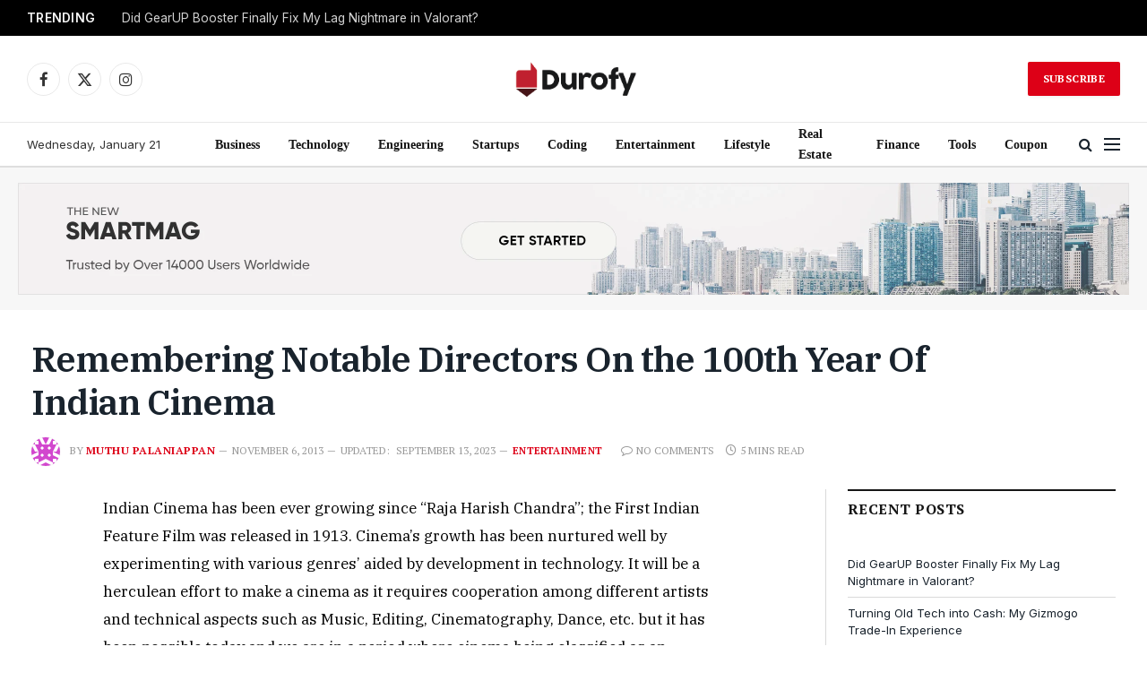

--- FILE ---
content_type: text/html; charset=UTF-8
request_url: https://durofy.com/remembering-notable-directors-100th-year-of-indian-cinema/
body_size: 33082
content:

<!DOCTYPE html>
<html lang="en-US" class="s-light site-s-light">

<head><meta charset="UTF-8" />

	
	<meta name="viewport" content="width=device-width, initial-scale=1" />
	<style id="jetpack-boost-critical-css">@media all{.wp-block-image img{box-sizing:border-box;height:auto;max-width:100%;vertical-align:bottom}ul{box-sizing:border-box}.entry-content{counter-reset:footnotes}html :where(img[class*=wp-image-]){height:auto;max-width:100%}:where(figure){margin:0 0 1em}@media (prefers-reduced-motion:no-preference){:root{scroll-behavior:smooth}}a,article,aside,b,body,button,div,em,figure,form,h1,h2,h5,html,i,img,input,label,li,nav,p,small,span,strong,textarea,time,ul{margin:0;padding:0;border:0;vertical-align:baseline;font-size:100%;font-family:inherit}article,aside,figure,nav{display:block}ul{list-style:none}button,input[type=submit]{box-sizing:content-box;-webkit-appearance:none}input[type=search]::-webkit-search-cancel-button{-webkit-appearance:none}input[type=search]{-webkit-appearance:none}textarea{overflow:auto}a img{border:0}img{max-width:100%;height:auto}@media screen and (-ms-high-contrast:active),(-ms-high-contrast:none){img{min-height:1px}}html{box-sizing:border-box}*,::after,::before{box-sizing:inherit}:root{--body-font:"Public Sans",system-ui,sans-serif;--ui-font:var(--body-font);--text-font:var(--body-font);--title-font:var(--ui-font);--h-font:var(--ui-font);--text-size:14px;--text-lh:1.714;--main-width:1200px;--grid-gutter:36px;--wrap-padding:35px;--sidebar-width:33.3333333333%;--sidebar-c-width:var(--sidebar-width);--sidebar-pad:38px;--sidebar-c-pad:var(--sidebar-pad);--c-sidebar-sep:var(--c-separator2);--max-width-md:680px;--title-fw-bold:700;--post-content-size:1.186rem;--post-content-lh:1.7;--post-content-gaps:1.54em;--single-content-size:var(--post-content-size);--p-media-margin:1.867em;--p-spacious-pad:0px;--btn-height:38px;--btn-shadow:0 2px 7px -4px rgba(0,0,0,0.16)}.s-light,:root{--c-main:#2ab391;--c-contrast-0:#fff;--c-contrast-50:#f7f7f7;--c-contrast-75:#efefef;--c-contrast-100:#e8e8e8;--c-contrast-125:#e2e2e2;--c-contrast-150:#ddd;--c-contrast-200:#ccc;--c-contrast-300:#bbb;--c-contrast-400:#999;--c-contrast-450:#8a8a8a;--c-contrast-500:#777;--c-contrast-700:#444;--c-contrast-800:#333;--c-contrast-850:#191919;--c-contrast-900:#161616;--c-contrast:#000;--c-rgba:0,0,0;--c-separator:var(--c-contrast-100);--c-separator2:var(--c-contrast-125);--c-links:var(--c-contrast-900);--c-headings:var(--c-contrast-900);--c-nav:var(--c-contrast-900);--c-nav-blip:var(--c-contrast-300);--c-post-meta:var(--c-contrast-450)}.s-dark:not(i){--c-contrast-0:#000;--c-contrast-50:#111;--c-contrast-75:#151515;--c-contrast-100:#222;--c-contrast-125:#2b2b2b;--c-contrast-150:#333;--c-contrast-200:#444;--c-contrast-300:#555;--c-contrast-400:#777;--c-contrast-450:#999;--c-contrast-500:#bbb;--c-contrast-700:#d1d1d1;--c-contrast-800:#ddd;--c-contrast-850:#ececec;--c-contrast-900:#f0f0f0;--c-contrast:#fff;--c-rgba:255,255,255;--c-headings:var(--c-contrast-850);--c-separator:rgba(var(--c-rgba),.13);--c-separator2:rgba(var(--c-rgba),.13);--c-links:var(--c-contrast-900);--c-headings:var(--c-contrast-850);--c-nav:var(--c-contrast-900);--c-post-meta:rgba(var(--c-rgba),.65);--c-input-bg:rgba(var(--c-rgba),.1)}html{font-size:14px}body{font-family:var(--body-font);line-height:1.5;color:var(--body-color,var(--c-contrast-700));background:var(--c-contrast-0);-webkit-text-size-adjust:100%;overflow-x:hidden}@media (max-width:1200px){.main-wrap{overflow-x:clip}}@media (max-width:767px){body,html{overflow-x:hidden}}*{-webkit-font-smoothing:antialiased}p{margin-bottom:21px;word-break:break-all;word-break:break-word;overflow-wrap:break-word}h1{font-size:1.846em}h2{font-size:1.5em}h5{font-size:1.107em}.h-tag,h1,h2,h5{font-weight:var(--title-fw-bold);font-family:var(--h-font);color:var(--c-headings)}a{color:var(--c-a,var(--c-links));text-decoration:none}small{font-size:.92308em}ul{list-style-type:var(--ul-style,none);margin:var(--ul-margin,0);margin-left:var(--ul-ml,0)}@media (max-width:540px){ul{margin-left:var(--ul-ml-xs,0)}}li{padding:var(--li-padding,0);padding-left:var(--li-pl,0);margin:var(--li-margin,0);margin-bottom:var(--li-mb,0)}input,textarea{border:1px solid var(--c-contrast-150);padding:7px 12px;outline:0;height:auto;font-size:14px;color:var(--c-contrast-500);max-width:100%;border-radius:2px;box-shadow:0 2px 7px -4px rgba(0,0,0,.1);background:var(--c-input-bg,var(--c-contrast-0))}input{width:var(--input-width,initial);height:var(--input-height,38px)}input[type=checkbox]{width:initial;height:initial}textarea{width:100%;padding:14px 12px;line-height:1.5}.ts-button,button,input[type=submit]{-webkit-appearance:none;padding:var(--btn-pad,0 17px);font-family:var(--ui-font);font-size:var(--btn-f-size,12px);font-weight:var(--btn-f-weight,600);line-height:var(--btn-l-height,var(--btn-height));height:var(--btn-height);letter-spacing:.03em;text-transform:uppercase;text-align:center;box-shadow:var(--btn-shadow);background:var(--c-main);color:#fff;border:0;border-radius:2px}.ts-button:not(._){box-shadow:var(--btn-shadow)}.search-form{display:flex}.search-form .search-field{width:100%}.cf:after,.cf:before{content:"";display:table;flex-basis:0%;order:1}.cf:after{clear:both}.visuallyhidden{border:0;clip:rect(0 0 0 0);height:1px;margin:-1px;overflow:hidden;padding:0;position:absolute;width:1px}.post-title{color:var(--c-headings);font-family:var(--title-font);line-height:1.36}.main-wrap,.ts-contain,.wrap{max-width:100%;box-sizing:border-box}.ts-contain,.wrap{width:100%;margin:0 auto}@media (min-width:1201px){.wrap{width:var(--main-width)}}@media (max-width:940px){.wrap{max-width:var(--max-width-md)}}@media (min-width:1201px){.main,.ts-contain{width:calc(var(--main-width) + var(--wrap-padding)*2)}}@media (max-width:940px){.main,.ts-contain{max-width:calc(var(--max-width-md) + 70px)}}.main{margin:42px auto}.main,.ts-contain{padding:0 35px;padding:0 var(--wrap-padding)}@media (max-width:940px){.main,.ts-contain{--wrap-padding:25px}}@media (max-width:540px){.main,.ts-contain{--wrap-padding:20px}}@media (max-width:350px){.main,.ts-contain{--wrap-padding:15px}}@media (min-width:941px){.main-content:not(.main){width:calc(100% - var(--sidebar-c-width))}}.ts-row{--grid-gutter-h:calc(var(--grid-gutter)/2);display:flex;flex-wrap:wrap;margin-right:calc(-1*var(--grid-gutter-h));margin-left:calc(-1*var(--grid-gutter-h))}.col-4{width:33.3333333333%}.col-8{width:66.6666666667%}[class^=col-]{flex:0 0 auto;padding-left:var(--grid-gutter-h);padding-right:var(--grid-gutter-h)}@media (max-width:940px){[class^=col-]{width:100%}}figure.wp-block-image{margin:var(--p-media-margin) auto}figure img{vertical-align:middle}.post-content{--ul-style:disc;--ul-margin:calc(var(--post-content-gaps) + .26em) auto;--ul-ml:35px;--ul-ml-xs:22px;--li-pl:3px;--li-mb:0.44em}.post-content p,.post-content>div{margin-bottom:var(--post-content-gaps)}.post-content strong{font-weight:var(--title-fw-bold)}.post-content{--c-a:var(--c-main)}.post-content>:not(._):first-child{margin-top:0}.post-content h1,.post-content h2{margin-top:1.35em;margin-bottom:.75em;font-weight:var(--title-fw-bold);color:var(--c-headings);font-family:var(--text-h-font,inherit);line-height:1.5}.post-content{font-family:var(--text-font);font-size:var(--text-size);line-height:var(--text-lh);text-rendering:optimizeLegibility;font-size:var(--post-content-size);line-height:var(--post-content-lh);color:var(--c-contrast-800);--wp--preset--font-size--small:14px;--wp--preset--font-size--large:22px}@media (max-width:767px){.post-content{font-size:max(14px,calc(var(--post-content-size)*.96))}}.entry-content{--post-content-size:var(--single-content-size)}.spc-social{display:flex;align-items:center}.spc-social .icon{font-size:var(--spc-social-fs,14px);line-height:1.6;width:1.2em;text-align:center}.spc-social .service{display:flex;height:100%;align-items:center;justify-content:center;padding:0 3px;margin-right:var(--spc-social-space,2px);color:var(--c-spc-social,inherit);background:var(--c-spcs-bg,transparent)}.spc-social .service:last-child{margin-right:0}.spc-social-b{--spc-social-fs:19px;--spc-social-size:38px;--spc-social-space:9px}.spc-social-b .icon{line-height:1;width:auto}.spc-social-b .service{padding:0;width:var(--spc-social-size);height:var(--spc-social-size);border:1px solid rgba(0,0,0,.09);border-radius:50%}.spc-social-block{flex-wrap:wrap;margin-bottom:calc(-1*var(--spc-social-space,2px))}.spc-social-block .service{margin-bottom:var(--spc-social-space,2px)}.post-meta{--p-meta-sep:"—";display:flex;flex-direction:column;margin-bottom:var(--p-meta-mb,initial);font-family:var(--ui-font);font-size:12px;color:var(--c-post-meta);line-height:1.5}.post-meta-items a{color:inherit}.post-meta .has-author-img{line-height:1.9}.post-meta .meta-item:before{content:"—";content:var(--p-meta-sep);padding:0 var(--p-meta-sep-pad,4px);display:inline-block;transform:scale(.916)}.post-meta .has-icon{white-space:nowrap}.post-meta .has-icon:before{display:none}.post-meta .has-icon i{font-size:var(--p-meta-icons-s,1.083em);color:var(--c-p-meta-icons);margin-right:4px}.post-meta .has-next-icon{margin-right:var(--p-meta-icons-mr,10px)}.post-meta .has-next-icon:not(.has-icon){margin-right:18px}.post-meta .meta-item:first-child:before{display:none}.post-meta .post-title{margin:var(--p-title-space,9px) 0}.post-meta .post-cat{display:inline-flex;flex-wrap:wrap;justify-content:center;align-items:center}.post-meta .post-cat>a{padding:0;color:var(--c-main);font-weight:500;letter-spacing:.05em;text-transform:uppercase}.post-meta .post-author>a{color:var(--c-contrast-850);font-weight:500}.post-meta .post-author img{display:inline-flex;vertical-align:middle;border-radius:50%;align-self:center;box-shadow:0 0 1px rgba(0,0,0,.2)}.post-meta .post-author img:last-of-type{margin-right:var(--p-meta-author-img-mr,7px)}.post-meta .updated-on{margin-right:7px}.post-meta>:last-child{margin-bottom:0}.post-meta>:first-child{margin-top:0}.post-meta>.is-title:first-child{margin-top:0!important}.feat-grid .item-1{grid-area:item1}.feat-grid .item-2{grid-area:item2}.feat-grid .item-3{grid-area:item3}.feat-grid .item-4{grid-area:item4}.feat-grid .item-5{grid-area:item5}.feat-grid-equals .item{grid-area:unset}@media (max-width:940px){.feat-grid-a .items-wrap .item{grid-area:initial}}@media (max-width:940px){.feat-grid-d .items-wrap .item:not(.item-1):not(.item-2){grid-area:initial}}.mobile-menu{--c-sep:rgba(var(--c-rgba),.08);font-size:16px;font-family:var(--ui-font);font-weight:700;letter-spacing:0;color:var(--c-links);-webkit-font-smoothing:antialiased}.mobile-menu li{position:relative;display:flex;width:100%;flex-wrap:wrap;border-bottom:1px solid var(--c-sep)}.mobile-menu li a{max-width:calc(100% - 65px);float:none;display:block;padding:12px 0;padding-right:50px;line-height:1.5;color:inherit}.off-canvas{position:fixed;top:0;left:0;display:flex;flex-direction:column;height:100%;width:80vw;min-width:320px;max-width:370px;box-sizing:border-box;background:var(--c-contrast-0);z-index:10000;transform:translate3d(-100%,0,0);visibility:hidden;content-visibility:auto}@media (max-width:350px){.off-canvas{min-width:300px}}.off-canvas-head{padding:0 25px;padding-top:38px;margin-bottom:20px}.off-canvas-content{display:flex;flex-direction:column;padding:25px;overflow-y:auto;overflow-x:hidden;flex:1 1 auto}@media (min-width:941px){.off-canvas-content{--c-sb:var(--c-contrast-200);--c-sb-track:transparent;--sb-width:thin;scrollbar-width:var(--sb-width);scrollbar-color:var(--c-sb) var(--c-sb-track)}}.off-canvas .mobile-menu{margin-bottom:45px}.off-canvas .logo-image{display:inline-block;max-width:calc(100% - 34px)}.off-canvas .ts-logo{display:flex;justify-content:center;align-items:center}.off-canvas .close{position:absolute;top:0;right:0;padding:0 9px;background:#161616;color:#fff;line-height:26px;font-size:14px}.off-canvas .mobile-menu{margin-top:-10px;opacity:.2}.off-canvas .spc-social{--c-spc-social:var(--c-contrast);--spc-social-fs:17px;padding-top:10px;margin-top:auto;justify-content:center}.off-canvas-backdrop{content:"";position:fixed;opacity:0;z-index:9999;height:0;width:0;top:0;left:0;background:rgba(0,0,0,.3)}.search-modal-box{padding:0 50px;margin:0 auto;max-width:790px}@media (max-width:767px){.search-modal-box{max-width:100%}}.search-modal-wrap{display:none}.block-head{--line-weight:1px;--c-border:var(--c-separator2);--space-below:26px;--c-block:var(--c-main);display:flex;flex-wrap:nowrap;font-family:var(--ui-font);align-items:center;justify-content:space-between;margin-bottom:var(--space-below)}.block-head .heading{font-size:17px;font-weight:700;line-height:1.2;text-transform:uppercase;color:var(--c-block);flex-shrink:0;max-width:100%}.block-head-ac{--c-block:var(--c-contrast-900)}.block-head-f{--c-line:var(--c-block);--line-weight:3px;border-bottom:1px solid var(--c-border);border-top:var(--line-weight) solid var(--c-line);padding:11px 0}.block-head-f .heading{text-transform:none;font-size:19px;color:var(--c-block)}.navigation{font-family:var(--ui-font);color:var(--c-nav);height:100%;align-self:center}.navigation ul{display:flex;list-style:none;line-height:1.6}.navigation .menu,.navigation .menu li{height:100%}.navigation .menu>li>a{display:flex;align-items:center}.navigation .menu>li>a{color:inherit}@media (max-width:940px){.navigation .menu{display:none}}.navigation .menu>li>a{height:100%;text-decoration:none;text-transform:var(--nav-text-case);padding:0 var(--nav-items-space,17px);font-size:var(--nav-text,15px);font-weight:var(--nav-text-weight,600);letter-spacing:var(--nav-ls,inherit)}@media (min-width:941px) and (max-width:1200px){.navigation .menu>li>a{padding:0 5px;padding:0 max(5px,calc(var(--nav-items-space)*.6));font-size:calc(10px + (var(--nav-text) - 10px)*.7)}}.navigation .menu li>a:after{display:inline-block;content:"";font-family:ts-icons;font-style:normal;font-weight:400;font-size:14px;line-height:1;color:var(--c-nav-blip,inherit);margin-left:8px}@media (min-width:941px) and (max-width:1200px){.navigation .menu li>a:after{margin-left:5px;font-size:12px}}.navigation .menu li>a:only-child:after{display:none}.navigation .menu>li:first-child>a{border-left:0;box-shadow:none}.navigation .menu>li:not(.item-mega-menu){position:relative}.trending-ticker{--max-width:450px}@media (max-width:1200px){.trending-ticker{--max-width:400px}}@media (max-width:940px){.trending-ticker{--max-width:40vw}}.trending-ticker ul{float:left}.trending-ticker li{display:none;color:var(--c-contrast-700)}.trending-ticker li:first-child{display:block}.trending-ticker .post-link{max-width:450px;max-width:min(var(--max-width),100%);text-overflow:ellipsis;white-space:nowrap;overflow:hidden;display:inline-block;vertical-align:middle;line-height:1.3;padding-right:10px;margin-top:-2px;color:inherit}.trending-ticker .heading{float:left;color:var(--c-main);text-transform:uppercase;margin-right:35px}.ts-logo .logo-image-dark{display:none}@media (max-width:940px){.smart-head{display:none}}.smart-head-row{--icons-size:16px;--c-icons:var(--c-links)}.smart-head .logo-link{display:flex;flex-shrink:0;align-items:center;font-size:37px;font-weight:700;text-align:center;letter-spacing:-1px}@media (max-width:540px){.smart-head .logo-link{font-size:28px;flex-shrink:1}}.smart-head .logo-link>span{font:inherit;display:flex;align-items:center}.smart-head .logo-is-image{font-size:0}.smart-head .logo-image{padding:10px 0;max-height:var(--head-h);object-fit:contain;width:auto;height:revert-layer;max-height:calc(var(--head-h) - 20px);box-sizing:content-box}.smart-head .search-icon{color:var(--c-search-icon,var(--c-icons));font-size:var(--search-icon-size,var(--icons-size));display:flex;align-items:center;padding-left:5px;height:100%}.smart-head .h-date{--item-mr:30px;flex-shrink:0;font-size:13px}.smart-head .is-icon{padding:0 4px}.smart-head .has-icon,.smart-head .has-icon-only{display:inline-flex;align-items:center;height:100%;max-height:45px}.smart-head .has-icon-only:last-child,.smart-head .has-icon:last-child{padding-right:0}.smart-head .has-icon-only{--item-mr:9px}.smart-head .items-center .nav-wrap{justify-content:center}.smart-head .spc-social{flex-wrap:nowrap}.smart-head{--nav-items-space:17px;--head-top-h:40px;--head-mid-h:110px;--head-bot-h:55px;--head-row-pad:30px;--c-bg:transparent;--c-border:var(--c-contrast-75);--c-shadow:transparent;position:relative;box-shadow:0 3px 4px 0 var(--c-shadow)}.smart-head-row{padding:0 var(--head-row-pad);background-color:var(--c-bg);height:var(--head-h);border:0 solid transparent;color:var(--c-contrast-800)}@media (max-width:767px){.smart-head-row{padding:0 20px}}.smart-head-row>.inner{display:flex;justify-content:space-between;padding:var(--head-inner-pad,0);height:100%;position:relative}.smart-head-row-full{width:100%}.smart-head-row-3>.inner{display:grid;grid-template-columns:1fr auto 1fr;grid-template-columns:minmax(max-content,1fr) auto minmax(max-content,1fr)}@media (min-width:941px) and (max-width:1200px){.smart-head-row.has-center-nav>.inner{display:flex}}.smart-head-top{--c-bg:var(--c-contrast-50);--head-h:var(--head-top-h);--search-icon-size:14px;--icons-size:14px}.smart-head-top.s-dark{--c-bg:var(--c-contrast-0)}.smart-head-mid{--head-h:var(--head-mid-h)}.smart-head-bot{--head-h:var(--head-bot-h);border:1px solid var(--c-border);border-left:0;border-right:0}.smart-head .items{--item-mr:15px;display:flex;align-items:center;flex:1 1 auto;height:inherit}.smart-head .items>*{margin-left:var(--item-ml,0);margin-right:var(--item-mr)}.smart-head .items-right{justify-content:flex-end}.smart-head .items-center{justify-content:center;flex-shrink:0}.smart-head .items-center:not(.empty){padding-left:15px;padding-right:15px}.smart-head .items>:first-child{margin-left:0}.smart-head .items-center>:last-child,.smart-head .items-right>:last-child{margin-right:0}.smart-head-mobile{--head-top-h:45px;--head-mid-h:65px;display:block}@media (min-width:941px){.smart-head-mobile{display:none}}.smart-head-mobile .smart-head-row{--icons-size:18px;--c-icons:var(--c-contrast-800)}.smart-head-mobile .smart-head-mid{border-top-color:var(--c-main)}.smart-head-mobile>:last-child{border-bottom:1px solid var(--c-contrast-100)}.nav-wrap{width:100%;height:100%;display:flex}.offcanvas-toggle{display:flex;align-items:center;background:0 0;padding:0;box-shadow:none;line-height:1;height:100%}.hamburger-icon{--line-weight:3px;--height:17px;display:inline-flex;vertical-align:middle;height:var(--height);width:26px;position:relative}.hamburger-icon .inner,.hamburger-icon .inner:after,.hamburger-icon .inner:before{position:absolute;height:var(--line-weight);background-color:var(--c-hamburger,var(--c-icons))}.hamburger-icon .inner{top:auto;bottom:0;width:calc(100% - 6px)}.hamburger-icon .inner:after,.hamburger-icon .inner:before{display:block;content:"";width:calc(100% + 6px)}.hamburger-icon .inner:before{top:0;transform:translateY(calc(-1*var(--height) + 100%))}.hamburger-icon .inner:after{bottom:0;transform:translateY(calc(-1*var(--height)/ 2 + 50%))}.hamburger-icon-b{--line-weight:2px;--height:14px;width:20px}.hamburger-icon-b .inner,.hamburger-icon-b .inner:after,.hamburger-icon-b .inner:before{width:100%}.widget{font-size:14px;--li-pad:5px;--c-li-sep:transparent}.widget_recent_entries{--li-pad:10px;--c-li-sep:var(--c-separator)}.widget_recent_entries li{border-bottom:1px solid var(--c-li-sep);padding:var(--li-pad,8px) 0}.widget_recent_entries li:first-child{padding-top:0}.the-post>.post{margin-bottom:45px}.s-head-modern{--p-meta-icons-mr:12px;--title-size:35px;margin-bottom:25px}.s-head-modern .post-meta{--p-meta-author-img-mr:11px}.s-head-modern .post-title{margin:15px 0;font-size:var(--title-size);font-weight:700;line-height:1.24;letter-spacing:-.005em}@media (max-width:767px){.s-head-modern .post-title{font-size:calc(var(--title-size)*.829)}}.s-head-modern>:last-child{margin-bottom:0}.s-head-large{margin-bottom:26px}.s-head-large .post-title{margin:16px 0;margin-top:15px;max-width:1050px;font-size:43px;line-height:1.2}@media (max-width:1200px){.s-head-large .post-title{font-size:calc(1.2738853503vw + 24.7133757962px)}}@media (min-width:1201px){.s-head-large .post-cat>a{font-weight:700;font-size:14px;letter-spacing:.05em}}.single-featured{margin-bottom:32px}.single-featured:empty{margin-bottom:6px}.comment-respond{margin-top:50px;margin-bottom:10px;background:var(--c-contrast-50);padding:32px 28px}.comment-respond .comment-reply-title{font-weight:700;font-size:15px;margin-bottom:20px;letter-spacing:.04em;text-transform:uppercase}.comment-respond p{margin-bottom:28px}.comment-respond small{float:right;margin-top:3px;font-size:12px;font-weight:400;font-family:var(--ui-font);letter-spacing:.03em;border-bottom:1px solid var(--c-contrast-100)}.comment-respond small a{color:var(--c-contrast-400)}.comment-form{display:flex;flex-wrap:wrap;justify-content:space-between;color:var(--c-contrast-500)}.comment-form>*{width:100%}.comment-form textarea{display:block}.comment-form p{margin-bottom:20px}.comment-form .form-field{width:calc(33% - 15px)}@media (max-width:1200px){.comment-form .form-field{width:100%}}.comment-form .form-field input{height:42px;width:100%}.comment-form input[type=checkbox]+label{margin-left:6px}.comment-form .form-submit{margin-top:10px;margin-bottom:2px}.comment-form .submit{padding:2px 22px;background:#080808;box-shadow:inset 0 0 0 1px rgba(255,255,255,.1);font-size:13px}.ts-comments-hidden{display:none}.has-sb-sep{--sidebar-c-pad:var(--sidebar-sep-pad,calc(var(--sidebar-pad) + 8px))}.main-sidebar .widget{margin-bottom:45px}.main-sidebar{width:100%}@media (min-width:941px){.main-sidebar{padding-left:var(--sidebar-c-pad);margin-left:auto;width:var(--sidebar-c-width)}}@media (max-width:940px){.main-sidebar{margin-top:50px}}.has-sb-sep .main-sidebar{position:relative;border-left:1px solid transparent}.has-sb-sep .main-sidebar:before{content:" ";position:absolute;border-left:1px solid var(--c-sidebar-sep);height:100%;margin-left:calc(-1*(var(--grid-gutter)/ 4 + var(--sidebar-c-pad)/ 2))}@media (max-width:940px){.has-sb-sep .main-sidebar:before{display:none}}.a-wrap{display:flex;flex-direction:column;justify-content:center;align-items:center}.a-wrap a>img{display:block}.a-wrap-base{margin:30px auto;padding:0 15px}.a-wrap-bg{margin:0;padding:30px 15px;background:var(--c-contrast-50)}.a-wrap-2{margin-top:35px;margin-bottom:35px}@font-face{font-family:ts-icons;font-weight:400;font-style:normal;font-display:block}.tsi{display:inline-block;font:normal normal normal 14px/1 ts-icons;font-size:inherit;text-rendering:auto;-webkit-font-smoothing:antialiased;-moz-osx-font-smoothing:grayscale}.tsi-twitter:before{content:""}.tsi-clock:before{content:""}.tsi-search:before{content:""}.tsi-times:before{content:""}.tsi-facebook:before{content:""}.tsi-comment-o:before{content:""}.tsi-instagram:before{content:""}.tsi-pinterest-p:before{content:""}:root{--c-main:#e54e53;--main-width:1078px;--sidebar-pad:25px;--body-font:"Open Sans",system-ui,sans-serif;--title-font:"Roboto Slab",Georgia,serif;--title-fw-bold:500;--dark-color:#19232d;--c-links:#19232d;--c-headings:#19232d;--post-content-size:14px;--post-content-lh:1.857;--post-content-gaps:1.857em}@media (min-width:1201px){:root{--sidebar-width:376px}}.s-light{--body-color:#4d5053;--c-post-meta:#a6a6a6;--c-separator:#d9d9d9;--c-separator2:var(--c-separator)}.post-content{color:var(--body-color)}.off-canvas{background:var(--dark-color)}.mobile-menu{font-size:14px}.widget{--li-pad:initial;--c-li-sep:var(--c-separator);font-size:13px}.post-meta{font-size:11px;color:var(--c-contrast-400)}.post-meta-items{text-transform:uppercase}.post-meta .post-author>a{text-transform:uppercase;color:var(--c-main);font-weight:400;letter-spacing:.04em}.post-meta-single{font-size:12px}.main-sidebar .block-head{--space-below:30px}.main-sidebar .widget{margin-bottom:38px}.entry-content{--title-fw-bold:700}}@media all{.lwptoc{margin:32px 0}.lwptoc_i{padding:14px 18px 18px;text-align:left}.lwptoc_header{margin-bottom:6px}.lwptoc_item{margin-top:2px}.lwptoc_item:first-child{margin-top:0}.lwptoc_itemWrap .lwptoc_itemWrap{margin:2px 0 0 14px}.lwptoc-autoWidth .lwptoc_i{display:inline-block}}@media all{.wp-block-image img{box-sizing:border-box;height:auto;max-width:100%;vertical-align:bottom}ul{box-sizing:border-box}.entry-content{counter-reset:footnotes}html :where(img[class*=wp-image-]){height:auto;max-width:100%}:where(figure){margin:0 0 1em}@media (prefers-reduced-motion:no-preference){:root{scroll-behavior:smooth}}a,article,aside,b,body,button,div,em,figure,form,h1,h2,h5,html,i,img,input,label,li,nav,p,small,span,strong,textarea,time,ul{margin:0;padding:0;border:0;vertical-align:baseline;font-size:100%;font-family:inherit}article,aside,figure,nav{display:block}ul{list-style:none}button,input[type=submit]{box-sizing:content-box;-webkit-appearance:none}input[type=search]::-webkit-search-cancel-button{-webkit-appearance:none}input[type=search]{-webkit-appearance:none}textarea{overflow:auto}a img{border:0}img{max-width:100%;height:auto}@media screen and (-ms-high-contrast:active),(-ms-high-contrast:none){img{min-height:1px}}html{box-sizing:border-box}*,::after,::before{box-sizing:inherit}:root{--body-font:"Public Sans",system-ui,sans-serif;--ui-font:var(--body-font);--text-font:var(--body-font);--title-font:var(--ui-font);--h-font:var(--ui-font);--text-size:14px;--text-lh:1.714;--main-width:1200px;--grid-gutter:36px;--wrap-padding:35px;--sidebar-width:33.3333333333%;--sidebar-c-width:var(--sidebar-width);--sidebar-pad:38px;--sidebar-c-pad:var(--sidebar-pad);--c-sidebar-sep:var(--c-separator2);--max-width-md:680px;--title-fw-bold:700;--post-content-size:1.186rem;--post-content-lh:1.7;--post-content-gaps:1.54em;--single-content-size:var(--post-content-size);--p-media-margin:1.867em;--p-spacious-pad:0px;--btn-height:38px;--btn-shadow:0 2px 7px -4px rgba(0,0,0,0.16)}.s-light,:root{--c-main:#2ab391;--c-contrast-0:#fff;--c-contrast-50:#f7f7f7;--c-contrast-75:#efefef;--c-contrast-100:#e8e8e8;--c-contrast-125:#e2e2e2;--c-contrast-150:#ddd;--c-contrast-200:#ccc;--c-contrast-300:#bbb;--c-contrast-400:#999;--c-contrast-450:#8a8a8a;--c-contrast-500:#777;--c-contrast-700:#444;--c-contrast-800:#333;--c-contrast-850:#191919;--c-contrast-900:#161616;--c-contrast:#000;--c-rgba:0,0,0;--c-separator:var(--c-contrast-100);--c-separator2:var(--c-contrast-125);--c-links:var(--c-contrast-900);--c-headings:var(--c-contrast-900);--c-nav:var(--c-contrast-900);--c-nav-blip:var(--c-contrast-300);--c-post-meta:var(--c-contrast-450)}.s-dark:not(i){--c-contrast-0:#000;--c-contrast-50:#111;--c-contrast-75:#151515;--c-contrast-100:#222;--c-contrast-125:#2b2b2b;--c-contrast-150:#333;--c-contrast-200:#444;--c-contrast-300:#555;--c-contrast-400:#777;--c-contrast-450:#999;--c-contrast-500:#bbb;--c-contrast-700:#d1d1d1;--c-contrast-800:#ddd;--c-contrast-850:#ececec;--c-contrast-900:#f0f0f0;--c-contrast:#fff;--c-rgba:255,255,255;--c-headings:var(--c-contrast-850);--c-separator:rgba(var(--c-rgba),.13);--c-separator2:rgba(var(--c-rgba),.13);--c-links:var(--c-contrast-900);--c-headings:var(--c-contrast-850);--c-nav:var(--c-contrast-900);--c-post-meta:rgba(var(--c-rgba),.65);--c-input-bg:rgba(var(--c-rgba),.1)}html{font-size:14px}body{font-family:var(--body-font);line-height:1.5;color:var(--body-color,var(--c-contrast-700));background:var(--c-contrast-0);-webkit-text-size-adjust:100%;overflow-x:hidden}@media (max-width:1200px){.main-wrap{overflow-x:clip}}@media (max-width:767px){body,html{overflow-x:hidden}}*{-webkit-font-smoothing:antialiased}p{margin-bottom:21px;word-break:break-all;word-break:break-word;overflow-wrap:break-word}h1{font-size:1.846em}h2{font-size:1.5em}h5{font-size:1.107em}.h-tag,h1,h2,h5{font-weight:var(--title-fw-bold);font-family:var(--h-font);color:var(--c-headings)}a{color:var(--c-a,var(--c-links));text-decoration:none}small{font-size:.92308em}ul{list-style-type:var(--ul-style,none);margin:var(--ul-margin,0);margin-left:var(--ul-ml,0)}@media (max-width:540px){ul{margin-left:var(--ul-ml-xs,0)}}li{padding:var(--li-padding,0);padding-left:var(--li-pl,0);margin:var(--li-margin,0);margin-bottom:var(--li-mb,0)}input,textarea{border:1px solid var(--c-contrast-150);padding:7px 12px;outline:0;height:auto;font-size:14px;color:var(--c-contrast-500);max-width:100%;border-radius:2px;box-shadow:0 2px 7px -4px rgba(0,0,0,.1);background:var(--c-input-bg,var(--c-contrast-0))}input{width:var(--input-width,initial);height:var(--input-height,38px)}input[type=checkbox]{width:initial;height:initial}textarea{width:100%;padding:14px 12px;line-height:1.5}.ts-button,button,input[type=submit]{-webkit-appearance:none;padding:var(--btn-pad,0 17px);font-family:var(--ui-font);font-size:var(--btn-f-size,12px);font-weight:var(--btn-f-weight,600);line-height:var(--btn-l-height,var(--btn-height));height:var(--btn-height);letter-spacing:.03em;text-transform:uppercase;text-align:center;box-shadow:var(--btn-shadow);background:var(--c-main);color:#fff;border:0;border-radius:2px}.ts-button:not(._){box-shadow:var(--btn-shadow)}.search-form{display:flex}.search-form .search-field{width:100%}.cf:after,.cf:before{content:"";display:table;flex-basis:0%;order:1}.cf:after{clear:both}.visuallyhidden{border:0;clip:rect(0 0 0 0);height:1px;margin:-1px;overflow:hidden;padding:0;position:absolute;width:1px}.post-title{color:var(--c-headings);font-family:var(--title-font);line-height:1.36}.main-wrap,.ts-contain,.wrap{max-width:100%;box-sizing:border-box}.ts-contain,.wrap{width:100%;margin:0 auto}@media (min-width:1201px){.wrap{width:var(--main-width)}}@media (max-width:940px){.wrap{max-width:var(--max-width-md)}}@media (min-width:1201px){.main,.ts-contain{width:calc(var(--main-width) + var(--wrap-padding)*2)}}@media (max-width:940px){.main,.ts-contain{max-width:calc(var(--max-width-md) + 70px)}}.main{margin:42px auto}.main,.ts-contain{padding:0 35px;padding:0 var(--wrap-padding)}@media (max-width:940px){.main,.ts-contain{--wrap-padding:25px}}@media (max-width:540px){.main,.ts-contain{--wrap-padding:20px}}@media (max-width:350px){.main,.ts-contain{--wrap-padding:15px}}@media (min-width:941px){.main-content:not(.main){width:calc(100% - var(--sidebar-c-width))}}.ts-row{--grid-gutter-h:calc(var(--grid-gutter)/2);display:flex;flex-wrap:wrap;margin-right:calc(-1*var(--grid-gutter-h));margin-left:calc(-1*var(--grid-gutter-h))}.col-4{width:33.3333333333%}.col-8{width:66.6666666667%}[class^=col-]{flex:0 0 auto;padding-left:var(--grid-gutter-h);padding-right:var(--grid-gutter-h)}@media (max-width:940px){[class^=col-]{width:100%}}figure.wp-block-image{margin:var(--p-media-margin) auto}figure img{vertical-align:middle}.post-content{--ul-style:disc;--ul-margin:calc(var(--post-content-gaps) + .26em) auto;--ul-ml:35px;--ul-ml-xs:22px;--li-pl:3px;--li-mb:0.44em}.post-content p,.post-content>div{margin-bottom:var(--post-content-gaps)}.post-content strong{font-weight:var(--title-fw-bold)}.post-content{--c-a:var(--c-main)}.post-content>:not(._):first-child{margin-top:0}.post-content h1,.post-content h2{margin-top:1.35em;margin-bottom:.75em;font-weight:var(--title-fw-bold);color:var(--c-headings);font-family:var(--text-h-font,inherit);line-height:1.5}.post-content{font-family:var(--text-font);font-size:var(--text-size);line-height:var(--text-lh);text-rendering:optimizeLegibility;font-size:var(--post-content-size);line-height:var(--post-content-lh);color:var(--c-contrast-800);--wp--preset--font-size--small:14px;--wp--preset--font-size--large:22px}@media (max-width:767px){.post-content{font-size:max(14px,calc(var(--post-content-size)*.96))}}.entry-content{--post-content-size:var(--single-content-size)}.spc-social{display:flex;align-items:center}.spc-social .icon{font-size:var(--spc-social-fs,14px);line-height:1.6;width:1.2em;text-align:center}.spc-social .service{display:flex;height:100%;align-items:center;justify-content:center;padding:0 3px;margin-right:var(--spc-social-space,2px);color:var(--c-spc-social,inherit);background:var(--c-spcs-bg,transparent)}.spc-social .service:last-child{margin-right:0}.spc-social-b{--spc-social-fs:19px;--spc-social-size:38px;--spc-social-space:9px}.spc-social-b .icon{line-height:1;width:auto}.spc-social-b .service{padding:0;width:var(--spc-social-size);height:var(--spc-social-size);border:1px solid rgba(0,0,0,.09);border-radius:50%}.spc-social-block{flex-wrap:wrap;margin-bottom:calc(-1*var(--spc-social-space,2px))}.spc-social-block .service{margin-bottom:var(--spc-social-space,2px)}.post-meta{--p-meta-sep:"—";display:flex;flex-direction:column;margin-bottom:var(--p-meta-mb,initial);font-family:var(--ui-font);font-size:12px;color:var(--c-post-meta);line-height:1.5}.post-meta-items a{color:inherit}.post-meta .has-author-img{line-height:1.9}.post-meta .meta-item:before{content:"—";content:var(--p-meta-sep);padding:0 var(--p-meta-sep-pad,4px);display:inline-block;transform:scale(.916)}.post-meta .has-icon{white-space:nowrap}.post-meta .has-icon:before{display:none}.post-meta .has-icon i{font-size:var(--p-meta-icons-s,1.083em);color:var(--c-p-meta-icons);margin-right:4px}.post-meta .has-next-icon{margin-right:var(--p-meta-icons-mr,10px)}.post-meta .has-next-icon:not(.has-icon){margin-right:18px}.post-meta .meta-item:first-child:before{display:none}.post-meta .post-title{margin:var(--p-title-space,9px) 0}.post-meta .post-cat{display:inline-flex;flex-wrap:wrap;justify-content:center;align-items:center}.post-meta .post-cat>a{padding:0;color:var(--c-main);font-weight:500;letter-spacing:.05em;text-transform:uppercase}.post-meta .post-author>a{color:var(--c-contrast-850);font-weight:500}.post-meta .post-author img{display:inline-flex;vertical-align:middle;border-radius:50%;align-self:center;box-shadow:0 0 1px rgba(0,0,0,.2)}.post-meta .post-author img:last-of-type{margin-right:var(--p-meta-author-img-mr,7px)}.post-meta .updated-on{margin-right:7px}.post-meta>:last-child{margin-bottom:0}.post-meta>:first-child{margin-top:0}.post-meta>.is-title:first-child{margin-top:0!important}.feat-grid .item-1{grid-area:item1}.feat-grid .item-2{grid-area:item2}.feat-grid .item-3{grid-area:item3}.feat-grid .item-4{grid-area:item4}.feat-grid .item-5{grid-area:item5}.feat-grid-equals .item{grid-area:unset}@media (max-width:940px){.feat-grid-a .items-wrap .item{grid-area:initial}}@media (max-width:940px){.feat-grid-d .items-wrap .item:not(.item-1):not(.item-2){grid-area:initial}}.mobile-menu{--c-sep:rgba(var(--c-rgba),.08);font-size:16px;font-family:var(--ui-font);font-weight:700;letter-spacing:0;color:var(--c-links);-webkit-font-smoothing:antialiased}.mobile-menu li{position:relative;display:flex;width:100%;flex-wrap:wrap;border-bottom:1px solid var(--c-sep)}.mobile-menu li a{max-width:calc(100% - 65px);float:none;display:block;padding:12px 0;padding-right:50px;line-height:1.5;color:inherit}.off-canvas{position:fixed;top:0;left:0;display:flex;flex-direction:column;height:100%;width:80vw;min-width:320px;max-width:370px;box-sizing:border-box;background:var(--c-contrast-0);z-index:10000;transform:translate3d(-100%,0,0);visibility:hidden;content-visibility:auto}@media (max-width:350px){.off-canvas{min-width:300px}}.off-canvas-head{padding:0 25px;padding-top:38px;margin-bottom:20px}.off-canvas-content{display:flex;flex-direction:column;padding:25px;overflow-y:auto;overflow-x:hidden;flex:1 1 auto}@media (min-width:941px){.off-canvas-content{--c-sb:var(--c-contrast-200);--c-sb-track:transparent;--sb-width:thin;scrollbar-width:var(--sb-width);scrollbar-color:var(--c-sb) var(--c-sb-track)}}.off-canvas .mobile-menu{margin-bottom:45px}.off-canvas .logo-image{display:inline-block;max-width:calc(100% - 34px)}.off-canvas .ts-logo{display:flex;justify-content:center;align-items:center}.off-canvas .close{position:absolute;top:0;right:0;padding:0 9px;background:#161616;color:#fff;line-height:26px;font-size:14px}.off-canvas .mobile-menu{margin-top:-10px;opacity:.2}.off-canvas .spc-social{--c-spc-social:var(--c-contrast);--spc-social-fs:17px;padding-top:10px;margin-top:auto;justify-content:center}.off-canvas-backdrop{content:"";position:fixed;opacity:0;z-index:9999;height:0;width:0;top:0;left:0;background:rgba(0,0,0,.3)}.search-modal-box{padding:0 50px;margin:0 auto;max-width:790px}@media (max-width:767px){.search-modal-box{max-width:100%}}.search-modal-wrap{display:none}.block-head{--line-weight:1px;--c-border:var(--c-separator2);--space-below:26px;--c-block:var(--c-main);display:flex;flex-wrap:nowrap;font-family:var(--ui-font);align-items:center;justify-content:space-between;margin-bottom:var(--space-below)}.block-head .heading{font-size:17px;font-weight:700;line-height:1.2;text-transform:uppercase;color:var(--c-block);flex-shrink:0;max-width:100%}.block-head-ac{--c-block:var(--c-contrast-900)}.block-head-f{--c-line:var(--c-block);--line-weight:3px;border-bottom:1px solid var(--c-border);border-top:var(--line-weight) solid var(--c-line);padding:11px 0}.block-head-f .heading{text-transform:none;font-size:19px;color:var(--c-block)}.navigation{font-family:var(--ui-font);color:var(--c-nav);height:100%;align-self:center}.navigation ul{display:flex;list-style:none;line-height:1.6}.navigation .menu,.navigation .menu li{height:100%}.navigation .menu>li>a{display:flex;align-items:center}.navigation .menu>li>a{color:inherit}@media (max-width:940px){.navigation .menu{display:none}}.navigation .menu>li>a{height:100%;text-decoration:none;text-transform:var(--nav-text-case);padding:0 var(--nav-items-space,17px);font-size:var(--nav-text,15px);font-weight:var(--nav-text-weight,600);letter-spacing:var(--nav-ls,inherit)}@media (min-width:941px) and (max-width:1200px){.navigation .menu>li>a{padding:0 5px;padding:0 max(5px,calc(var(--nav-items-space)*.6));font-size:calc(10px + (var(--nav-text) - 10px)*.7)}}.navigation .menu li>a:after{display:inline-block;content:"";font-family:ts-icons;font-style:normal;font-weight:400;font-size:14px;line-height:1;color:var(--c-nav-blip,inherit);margin-left:8px}@media (min-width:941px) and (max-width:1200px){.navigation .menu li>a:after{margin-left:5px;font-size:12px}}.navigation .menu li>a:only-child:after{display:none}.navigation .menu>li:first-child>a{border-left:0;box-shadow:none}.navigation .menu>li:not(.item-mega-menu){position:relative}.trending-ticker{--max-width:450px}@media (max-width:1200px){.trending-ticker{--max-width:400px}}@media (max-width:940px){.trending-ticker{--max-width:40vw}}.trending-ticker ul{float:left}.trending-ticker li{display:none;color:var(--c-contrast-700)}.trending-ticker li:first-child{display:block}.trending-ticker .post-link{max-width:450px;max-width:min(var(--max-width),100%);text-overflow:ellipsis;white-space:nowrap;overflow:hidden;display:inline-block;vertical-align:middle;line-height:1.3;padding-right:10px;margin-top:-2px;color:inherit}.trending-ticker .heading{float:left;color:var(--c-main);text-transform:uppercase;margin-right:35px}.ts-logo .logo-image-dark{display:none}@media (max-width:940px){.smart-head{display:none}}.smart-head-row{--icons-size:16px;--c-icons:var(--c-links)}.smart-head .logo-link{display:flex;flex-shrink:0;align-items:center;font-size:37px;font-weight:700;text-align:center;letter-spacing:-1px}@media (max-width:540px){.smart-head .logo-link{font-size:28px;flex-shrink:1}}.smart-head .logo-link>span{font:inherit;display:flex;align-items:center}.smart-head .logo-is-image{font-size:0}.smart-head .logo-image{padding:10px 0;max-height:var(--head-h);object-fit:contain;width:auto;height:revert-layer;max-height:calc(var(--head-h) - 20px);box-sizing:content-box}.smart-head .search-icon{color:var(--c-search-icon,var(--c-icons));font-size:var(--search-icon-size,var(--icons-size));display:flex;align-items:center;padding-left:5px;height:100%}.smart-head .h-date{--item-mr:30px;flex-shrink:0;font-size:13px}.smart-head .is-icon{padding:0 4px}.smart-head .has-icon,.smart-head .has-icon-only{display:inline-flex;align-items:center;height:100%;max-height:45px}.smart-head .has-icon-only:last-child,.smart-head .has-icon:last-child{padding-right:0}.smart-head .has-icon-only{--item-mr:9px}.smart-head .items-center .nav-wrap{justify-content:center}.smart-head .spc-social{flex-wrap:nowrap}.smart-head{--nav-items-space:17px;--head-top-h:40px;--head-mid-h:110px;--head-bot-h:55px;--head-row-pad:30px;--c-bg:transparent;--c-border:var(--c-contrast-75);--c-shadow:transparent;position:relative;box-shadow:0 3px 4px 0 var(--c-shadow)}.smart-head-row{padding:0 var(--head-row-pad);background-color:var(--c-bg);height:var(--head-h);border:0 solid transparent;color:var(--c-contrast-800)}@media (max-width:767px){.smart-head-row{padding:0 20px}}.smart-head-row>.inner{display:flex;justify-content:space-between;padding:var(--head-inner-pad,0);height:100%;position:relative}.smart-head-row-full{width:100%}.smart-head-row-3>.inner{display:grid;grid-template-columns:1fr auto 1fr;grid-template-columns:minmax(max-content,1fr) auto minmax(max-content,1fr)}@media (min-width:941px) and (max-width:1200px){.smart-head-row.has-center-nav>.inner{display:flex}}.smart-head-top{--c-bg:var(--c-contrast-50);--head-h:var(--head-top-h);--search-icon-size:14px;--icons-size:14px}.smart-head-top.s-dark{--c-bg:var(--c-contrast-0)}.smart-head-mid{--head-h:var(--head-mid-h)}.smart-head-bot{--head-h:var(--head-bot-h);border:1px solid var(--c-border);border-left:0;border-right:0}.smart-head .items{--item-mr:15px;display:flex;align-items:center;flex:1 1 auto;height:inherit}.smart-head .items>*{margin-left:var(--item-ml,0);margin-right:var(--item-mr)}.smart-head .items-right{justify-content:flex-end}.smart-head .items-center{justify-content:center;flex-shrink:0}.smart-head .items-center:not(.empty){padding-left:15px;padding-right:15px}.smart-head .items>:first-child{margin-left:0}.smart-head .items-center>:last-child,.smart-head .items-right>:last-child{margin-right:0}.smart-head-mobile{--head-top-h:45px;--head-mid-h:65px;display:block}@media (min-width:941px){.smart-head-mobile{display:none}}.smart-head-mobile .smart-head-row{--icons-size:18px;--c-icons:var(--c-contrast-800)}.smart-head-mobile .smart-head-mid{border-top-color:var(--c-main)}.smart-head-mobile>:last-child{border-bottom:1px solid var(--c-contrast-100)}.nav-wrap{width:100%;height:100%;display:flex}.offcanvas-toggle{display:flex;align-items:center;background:0 0;padding:0;box-shadow:none;line-height:1;height:100%}.hamburger-icon{--line-weight:3px;--height:17px;display:inline-flex;vertical-align:middle;height:var(--height);width:26px;position:relative}.hamburger-icon .inner,.hamburger-icon .inner:after,.hamburger-icon .inner:before{position:absolute;height:var(--line-weight);background-color:var(--c-hamburger,var(--c-icons))}.hamburger-icon .inner{top:auto;bottom:0;width:calc(100% - 6px)}.hamburger-icon .inner:after,.hamburger-icon .inner:before{display:block;content:"";width:calc(100% + 6px)}.hamburger-icon .inner:before{top:0;transform:translateY(calc(-1*var(--height) + 100%))}.hamburger-icon .inner:after{bottom:0;transform:translateY(calc(-1*var(--height)/ 2 + 50%))}.hamburger-icon-b{--line-weight:2px;--height:14px;width:20px}.hamburger-icon-b .inner,.hamburger-icon-b .inner:after,.hamburger-icon-b .inner:before{width:100%}.widget{font-size:14px;--li-pad:5px;--c-li-sep:transparent}.widget_recent_entries{--li-pad:10px;--c-li-sep:var(--c-separator)}.widget_recent_entries li{border-bottom:1px solid var(--c-li-sep);padding:var(--li-pad,8px) 0}.widget_recent_entries li:first-child{padding-top:0}.the-post>.post{margin-bottom:45px}.s-head-modern{--p-meta-icons-mr:12px;--title-size:35px;margin-bottom:25px}.s-head-modern .post-meta{--p-meta-author-img-mr:11px}.s-head-modern .post-title{margin:15px 0;font-size:var(--title-size);font-weight:700;line-height:1.24;letter-spacing:-.005em}@media (max-width:767px){.s-head-modern .post-title{font-size:calc(var(--title-size)*.829)}}.s-head-modern>:last-child{margin-bottom:0}.s-head-large{margin-bottom:26px}.s-head-large .post-title{margin:16px 0;margin-top:15px;max-width:1050px;font-size:43px;line-height:1.2}@media (max-width:1200px){.s-head-large .post-title{font-size:calc(1.2738853503vw + 24.7133757962px)}}@media (min-width:1201px){.s-head-large .post-cat>a{font-weight:700;font-size:14px;letter-spacing:.05em}}.single-featured{margin-bottom:32px}.single-featured:empty{margin-bottom:6px}.comment-respond{margin-top:50px;margin-bottom:10px;background:var(--c-contrast-50);padding:32px 28px}.comment-respond .comment-reply-title{font-weight:700;font-size:15px;margin-bottom:20px;letter-spacing:.04em;text-transform:uppercase}.comment-respond p{margin-bottom:28px}.comment-respond small{float:right;margin-top:3px;font-size:12px;font-weight:400;font-family:var(--ui-font);letter-spacing:.03em;border-bottom:1px solid var(--c-contrast-100)}.comment-respond small a{color:var(--c-contrast-400)}.comment-form{display:flex;flex-wrap:wrap;justify-content:space-between;color:var(--c-contrast-500)}.comment-form>*{width:100%}.comment-form textarea{display:block}.comment-form p{margin-bottom:20px}.comment-form .form-field{width:calc(33% - 15px)}@media (max-width:1200px){.comment-form .form-field{width:100%}}.comment-form .form-field input{height:42px;width:100%}.comment-form input[type=checkbox]+label{margin-left:6px}.comment-form .form-submit{margin-top:10px;margin-bottom:2px}.comment-form .submit{padding:2px 22px;background:#080808;box-shadow:inset 0 0 0 1px rgba(255,255,255,.1);font-size:13px}.ts-comments-hidden{display:none}.has-sb-sep{--sidebar-c-pad:var(--sidebar-sep-pad,calc(var(--sidebar-pad) + 8px))}.main-sidebar .widget{margin-bottom:45px}.main-sidebar{width:100%}@media (min-width:941px){.main-sidebar{padding-left:var(--sidebar-c-pad);margin-left:auto;width:var(--sidebar-c-width)}}@media (max-width:940px){.main-sidebar{margin-top:50px}}.has-sb-sep .main-sidebar{position:relative;border-left:1px solid transparent}.has-sb-sep .main-sidebar:before{content:" ";position:absolute;border-left:1px solid var(--c-sidebar-sep);height:100%;margin-left:calc(-1*(var(--grid-gutter)/ 4 + var(--sidebar-c-pad)/ 2))}@media (max-width:940px){.has-sb-sep .main-sidebar:before{display:none}}.a-wrap{display:flex;flex-direction:column;justify-content:center;align-items:center}.a-wrap a>img{display:block}.a-wrap-base{margin:30px auto;padding:0 15px}.a-wrap-bg{margin:0;padding:30px 15px;background:var(--c-contrast-50)}.a-wrap-2{margin-top:35px;margin-bottom:35px}@font-face{font-family:ts-icons;font-weight:400;font-style:normal;font-display:block}.tsi{display:inline-block;font:normal normal normal 14px/1 ts-icons;font-size:inherit;text-rendering:auto;-webkit-font-smoothing:antialiased;-moz-osx-font-smoothing:grayscale}.tsi-twitter:before{content:""}.tsi-clock:before{content:""}.tsi-search:before{content:""}.tsi-times:before{content:""}.tsi-facebook:before{content:""}.tsi-comment-o:before{content:""}.tsi-instagram:before{content:""}.tsi-pinterest-p:before{content:""}:root{--c-main:#e54e53;--main-width:1078px;--sidebar-pad:25px;--body-font:"Open Sans",system-ui,sans-serif;--title-font:"Roboto Slab",Georgia,serif;--title-fw-bold:500;--dark-color:#19232d;--c-links:#19232d;--c-headings:#19232d;--post-content-size:14px;--post-content-lh:1.857;--post-content-gaps:1.857em}@media (min-width:1201px){:root{--sidebar-width:376px}}.s-light{--body-color:#4d5053;--c-post-meta:#a6a6a6;--c-separator:#d9d9d9;--c-separator2:var(--c-separator)}.post-content{color:var(--body-color)}.off-canvas{background:var(--dark-color)}.mobile-menu{font-size:14px}.widget{--li-pad:initial;--c-li-sep:var(--c-separator);font-size:13px}.post-meta{font-size:11px;color:var(--c-contrast-400)}.post-meta-items{text-transform:uppercase}.post-meta .post-author>a{text-transform:uppercase;color:var(--c-main);font-weight:400;letter-spacing:.04em}.post-meta-single{font-size:12px}.main-sidebar .block-head{--space-below:30px}.main-sidebar .widget{margin-bottom:38px}.entry-content{--title-fw-bold:700}.lwptoc{margin:32px 0}.lwptoc_i{padding:14px 18px 18px;text-align:left}.lwptoc_header{margin-bottom:6px}.lwptoc_item{margin-top:2px}.lwptoc_item:first-child{margin-top:0}.lwptoc_itemWrap .lwptoc_itemWrap{margin:2px 0 0 14px}.lwptoc-autoWidth .lwptoc_i{display:inline-block}}</style><meta name='robots' content='index, follow, max-image-preview:large, max-snippet:-1, max-video-preview:-1' />

	<!-- This site is optimized with the Yoast SEO plugin v26.8 - https://yoast.com/product/yoast-seo-wordpress/ -->
	<title>Remembering Notable Directors On the 100th Year Of Indian Cinema - Durofy - Business, Technology, Entertainment and Lifestyle Magazine</title><link rel="preload" as="font" href="https://durofy.com/wp-content/themes/smart-mag/css/icons/fonts/ts-icons.woff2?v3.2" type="font/woff2" crossorigin="anonymous" />
	<link rel="canonical" href="https://durofy.com/remembering-notable-directors-100th-year-of-indian-cinema/" />
	<meta property="og:locale" content="en_US" />
	<meta property="og:type" content="article" />
	<meta property="og:title" content="Remembering Notable Directors On the 100th Year Of Indian Cinema - Durofy - Business, Technology, Entertainment and Lifestyle Magazine" />
	<meta property="og:description" content="Indian Cinema has been ever growing since “Raja Harish Chandra”; the First Indian Feature Film was released in 1913. Cinema’s growth has been nurtured well by experimenting with various genres’ aided by development in technology. It will be a herculean effort to make a cinema as it requires cooperation among different artists and technical aspects" />
	<meta property="og:url" content="https://durofy.com/remembering-notable-directors-100th-year-of-indian-cinema/" />
	<meta property="og:site_name" content="Durofy - Business, Technology, Entertainment and Lifestyle Magazine" />
	<meta property="article:published_time" content="2013-11-06T04:05:15+00:00" />
	<meta property="article:modified_time" content="2023-09-13T03:06:48+00:00" />
	<meta property="og:image" content="https://durofy.com/wp-content/uploads/2013/10/TV_film_crew_shooting_at_the_airport_vintage_image-1.jpg" />
	<meta property="og:image:width" content="512" />
	<meta property="og:image:height" content="647" />
	<meta property="og:image:type" content="image/jpeg" />
	<meta name="author" content="muthu Palaniappan" />
	<meta name="twitter:card" content="summary_large_image" />
	<meta name="twitter:label1" content="Written by" />
	<meta name="twitter:data1" content="muthu Palaniappan" />
	<meta name="twitter:label2" content="Est. reading time" />
	<meta name="twitter:data2" content="4 minutes" />
	<!-- / Yoast SEO plugin. -->


<link rel='dns-prefetch' href='//cdn.jsdelivr.net' />
<link rel='dns-prefetch' href='//secure.gravatar.com' />
<link rel='dns-prefetch' href='//scripts.scriptwrapper.com' />
<link rel='dns-prefetch' href='//stats.wp.com' />
<link rel='dns-prefetch' href='//fonts.googleapis.com' />
<link rel='dns-prefetch' href='//v0.wordpress.com' />
<link rel='dns-prefetch' href='//www.googletagmanager.com' />
<link rel='preconnect' href='//i0.wp.com' />
<link rel='preconnect' href='//c0.wp.com' />
<link rel="alternate" title="oEmbed (JSON)" type="application/json+oembed" href="https://durofy.com/wp-json/oembed/1.0/embed?url=https%3A%2F%2Fdurofy.com%2Fremembering-notable-directors-100th-year-of-indian-cinema%2F" />
<link rel="alternate" title="oEmbed (XML)" type="text/xml+oembed" href="https://durofy.com/wp-json/oembed/1.0/embed?url=https%3A%2F%2Fdurofy.com%2Fremembering-notable-directors-100th-year-of-indian-cinema%2F&#038;format=xml" />
<noscript><link data-minify="1" rel='stylesheet' id='all-css-549e8ca9d421798f7d5b0b3a6e796693' href='https://durofy.com/wp-content/cache/min/1/wp-content/boost-cache/static/4c5a254fb8.min.css?ver=1769034528' type='text/css' media='all' /></noscript><link data-minify="1" data-media="all" onload="this.media=this.dataset.media; delete this.dataset.media; this.removeAttribute( &apos;onload&apos; );" rel='stylesheet' id='all-css-549e8ca9d421798f7d5b0b3a6e796693' href='https://durofy.com/wp-content/cache/min/1/wp-content/boost-cache/static/4c5a254fb8.min.css?ver=1769034528' type='text/css' media="not all" />
<style id='smartmag-skin-inline-css'>
:root { --c-main: #dd0017;
--c-main-rgb: 221,0,23;
--text-font: "Inter", system-ui, -apple-system, "Segoe UI", Arial, sans-serif;
--body-font: "Inter", system-ui, -apple-system, "Segoe UI", Arial, sans-serif;
--ui-font: "PT Serif", Georgia, serif;
--title-font: "PT Serif", Georgia, serif;
--h-font: "PT Serif", Georgia, serif;
--title-font: "IBM Plex Serif", Georgia, serif;
--title-size-n: 17px;
--title-size-m: 18px;
--title-size-l: 20px;
--main-width: 1220px;
--footer-mt: 0px;
--p-title-space: 7px;
--excerpt-mt: 13px;
--excerpt-size: 14px; }
.post-title:not(._) { letter-spacing: -0.025em; }
:root { --sidebar-width: 300px; }
.ts-row, .has-el-gap { --sidebar-c-width: calc(var(--sidebar-width) + var(--grid-gutter-h) + var(--sidebar-c-pad)); }
:root { --sidebar-pad: 32px; --sidebar-sep-pad: 32px; }
.main-wrap > .main { margin-top: 30px; }
.smart-head-main .smart-head-mid { --head-h: 96px; }
.smart-head-main .smart-head-bot { --head-h: 51px; border-top-width: 1px; border-top-color: #e8e8e8; border-bottom-width: 2px; border-bottom-color: #dedede; }
.navigation { font-family: "PT Serif:regular", Georgia, serif; }
.navigation-main .menu > li > a { font-size: 14.4px; font-weight: 600; }
.navigation-main .menu > li li a { font-size: 13px; }
.navigation-main { --nav-items-space: 16px; }
.mobile-menu { font-size: 15px; }
.off-canvas { background-color: #f7f7f7; }
.smart-head-main .spc-social { --spc-social-fs: 17px; --spc-social-size: 37px; }
.smart-head-main .hamburger-icon { width: 18px; }
.trending-ticker .heading { color: #f7f7f7; font-size: 13.8px; font-weight: 600; letter-spacing: .02em; margin-right: 30px; }
.trending-ticker .post-link { font-size: 13.8px; }
.trending-ticker { --max-width: 500px; }
.post-meta .meta-item, .post-meta .text-in { font-size: 11px; }
.post-meta .text-in, .post-meta .post-cat > a { font-size: 11px; }
.post-meta .post-cat > a { font-weight: 600; text-transform: uppercase; letter-spacing: .02em; }
.post-meta .post-author > a { font-weight: 600; }
.l-post .excerpt { font-family: "PT Sans:regular", system-ui, -apple-system, "Segoe UI", Arial, sans-serif; }
.block-head-f .heading { font-size: 16px; font-weight: 800; text-transform: uppercase; letter-spacing: .03em; }
.block-head-f { --space-below: 15px; --line-weight: 2px; --c-border: #ffffff; }
.s-dark .block-head-f { --c-border: #151516; }
.loop-grid .ratio-is-custom { padding-bottom: calc(100% / 1.88); }
.loop-grid-base .media { margin-bottom: 13px; }
.loop-list .ratio-is-custom { padding-bottom: calc(100% / 1.88); }
.list-post { --list-p-media-width: 30%; --list-p-media-max-width: 85%; }
.list-post .media:not(i) { --list-p-media-max-width: 40%; }
.loop-small .ratio-is-custom { padding-bottom: calc(100% / 1.1); }
.loop-small .media:not(i) { max-width: 75px; }
.single .featured .ratio-is-custom { padding-bottom: calc(100% / 2); }
.post-meta-single .meta-item, .post-meta-single .text-in { font-size: 12px; }
.the-post-header .post-meta .post-title { font-weight: 600; }
.entry-content { font-family: "IBM Plex Serif", Georgia, serif; font-size: 17px; }
.post-content h1, .post-content h2, .post-content h3, .post-content h4, .post-content h5, .post-content h6 { font-family: "PT Serif:regular", Georgia, serif; }
.site-s-light .entry-content { color: #000000; }
.post-content h2 { font-size: 30px; }
.post-content h3 { font-size: 24px; }
.post-content h4 { font-size: 22px; }
.post-content h5 { font-size: 20px; }
.post-content h6 { font-size: 18px; }
.s-post-modern .post-content-wrap { display: grid; grid-template-columns: minmax(0, 1fr); }
.s-post-modern .entry-content { max-width: min(100%, calc(700px + var(--p-spacious-pad)*2)); justify-self: center; }
.s-head-large .sub-title { font-size: 17px; }
.site-s-light .s-head-large .sub-title { color: #515151; }
.site-s-light .s-head-large .post-meta { --c-post-meta: #565656; }
.s-post-large .post-content-wrap { display: grid; grid-template-columns: minmax(0, 1fr); }
.s-post-large .entry-content { max-width: min(100%, calc(700px + var(--p-spacious-pad)*2)); justify-self: center; }
.a-wrap-2:not(._) { padding-top: 17px; padding-bottom: 17px; padding-left: 15px; padding-right: 15px; margin-top: 0px; margin-bottom: 0px; }
@media (min-width: 1200px) { .s-head-large .post-title { font-size: 40px; } }
@media (min-width: 941px) and (max-width: 1200px) { :root { --sidebar-width: 280px; }
.ts-row, .has-el-gap { --sidebar-c-width: calc(var(--sidebar-width) + var(--grid-gutter-h) + var(--sidebar-c-pad)); }
.navigation-main .menu > li > a { font-size: calc(10px + (14.4px - 10px) * .7); }
.trending-ticker { --max-width: 400px; } }
@media (max-width: 767px) { .s-head-large .post-title { font-size: 29px; } }


/*# sourceURL=smartmag-skin-inline-css */
</style>
<style id='wp-img-auto-sizes-contain-inline-css'>
img:is([sizes=auto i],[sizes^="auto," i]){contain-intrinsic-size:3000px 1500px}
/*# sourceURL=wp-img-auto-sizes-contain-inline-css */
</style>
<style id='wp-emoji-styles-inline-css'>

	img.wp-smiley, img.emoji {
		display: inline !important;
		border: none !important;
		box-shadow: none !important;
		height: 1em !important;
		width: 1em !important;
		margin: 0 0.07em !important;
		vertical-align: -0.1em !important;
		background: none !important;
		padding: 0 !important;
	}
/*# sourceURL=wp-emoji-styles-inline-css */
</style>
<style id='classic-theme-styles-inline-css'>
/*! This file is auto-generated */
.wp-block-button__link{color:#fff;background-color:#32373c;border-radius:9999px;box-shadow:none;text-decoration:none;padding:calc(.667em + 2px) calc(1.333em + 2px);font-size:1.125em}.wp-block-file__button{background:#32373c;color:#fff;text-decoration:none}
/*# sourceURL=/wp-includes/css/classic-themes.min.css */
</style>
<style id='jetpack-sharing-buttons-style-inline-css'>
.jetpack-sharing-buttons__services-list{display:flex;flex-direction:row;flex-wrap:wrap;gap:0;list-style-type:none;margin:5px;padding:0}.jetpack-sharing-buttons__services-list.has-small-icon-size{font-size:12px}.jetpack-sharing-buttons__services-list.has-normal-icon-size{font-size:16px}.jetpack-sharing-buttons__services-list.has-large-icon-size{font-size:24px}.jetpack-sharing-buttons__services-list.has-huge-icon-size{font-size:36px}@media print{.jetpack-sharing-buttons__services-list{display:none!important}}.editor-styles-wrapper .wp-block-jetpack-sharing-buttons{gap:0;padding-inline-start:0}ul.jetpack-sharing-buttons__services-list.has-background{padding:1.25em 2.375em}
/*# sourceURL=https://durofy.com/wp-content/plugins/jetpack/_inc/blocks/sharing-buttons/view.css */
</style>
<style id='global-styles-inline-css'>
:root{--wp--preset--aspect-ratio--square: 1;--wp--preset--aspect-ratio--4-3: 4/3;--wp--preset--aspect-ratio--3-4: 3/4;--wp--preset--aspect-ratio--3-2: 3/2;--wp--preset--aspect-ratio--2-3: 2/3;--wp--preset--aspect-ratio--16-9: 16/9;--wp--preset--aspect-ratio--9-16: 9/16;--wp--preset--color--black: #000000;--wp--preset--color--cyan-bluish-gray: #abb8c3;--wp--preset--color--white: #ffffff;--wp--preset--color--pale-pink: #f78da7;--wp--preset--color--vivid-red: #cf2e2e;--wp--preset--color--luminous-vivid-orange: #ff6900;--wp--preset--color--luminous-vivid-amber: #fcb900;--wp--preset--color--light-green-cyan: #7bdcb5;--wp--preset--color--vivid-green-cyan: #00d084;--wp--preset--color--pale-cyan-blue: #8ed1fc;--wp--preset--color--vivid-cyan-blue: #0693e3;--wp--preset--color--vivid-purple: #9b51e0;--wp--preset--gradient--vivid-cyan-blue-to-vivid-purple: linear-gradient(135deg,rgb(6,147,227) 0%,rgb(155,81,224) 100%);--wp--preset--gradient--light-green-cyan-to-vivid-green-cyan: linear-gradient(135deg,rgb(122,220,180) 0%,rgb(0,208,130) 100%);--wp--preset--gradient--luminous-vivid-amber-to-luminous-vivid-orange: linear-gradient(135deg,rgb(252,185,0) 0%,rgb(255,105,0) 100%);--wp--preset--gradient--luminous-vivid-orange-to-vivid-red: linear-gradient(135deg,rgb(255,105,0) 0%,rgb(207,46,46) 100%);--wp--preset--gradient--very-light-gray-to-cyan-bluish-gray: linear-gradient(135deg,rgb(238,238,238) 0%,rgb(169,184,195) 100%);--wp--preset--gradient--cool-to-warm-spectrum: linear-gradient(135deg,rgb(74,234,220) 0%,rgb(151,120,209) 20%,rgb(207,42,186) 40%,rgb(238,44,130) 60%,rgb(251,105,98) 80%,rgb(254,248,76) 100%);--wp--preset--gradient--blush-light-purple: linear-gradient(135deg,rgb(255,206,236) 0%,rgb(152,150,240) 100%);--wp--preset--gradient--blush-bordeaux: linear-gradient(135deg,rgb(254,205,165) 0%,rgb(254,45,45) 50%,rgb(107,0,62) 100%);--wp--preset--gradient--luminous-dusk: linear-gradient(135deg,rgb(255,203,112) 0%,rgb(199,81,192) 50%,rgb(65,88,208) 100%);--wp--preset--gradient--pale-ocean: linear-gradient(135deg,rgb(255,245,203) 0%,rgb(182,227,212) 50%,rgb(51,167,181) 100%);--wp--preset--gradient--electric-grass: linear-gradient(135deg,rgb(202,248,128) 0%,rgb(113,206,126) 100%);--wp--preset--gradient--midnight: linear-gradient(135deg,rgb(2,3,129) 0%,rgb(40,116,252) 100%);--wp--preset--font-size--small: 13px;--wp--preset--font-size--medium: 20px;--wp--preset--font-size--large: 36px;--wp--preset--font-size--x-large: 42px;--wp--preset--spacing--20: 0.44rem;--wp--preset--spacing--30: 0.67rem;--wp--preset--spacing--40: 1rem;--wp--preset--spacing--50: 1.5rem;--wp--preset--spacing--60: 2.25rem;--wp--preset--spacing--70: 3.38rem;--wp--preset--spacing--80: 5.06rem;--wp--preset--shadow--natural: 6px 6px 9px rgba(0, 0, 0, 0.2);--wp--preset--shadow--deep: 12px 12px 50px rgba(0, 0, 0, 0.4);--wp--preset--shadow--sharp: 6px 6px 0px rgba(0, 0, 0, 0.2);--wp--preset--shadow--outlined: 6px 6px 0px -3px rgb(255, 255, 255), 6px 6px rgb(0, 0, 0);--wp--preset--shadow--crisp: 6px 6px 0px rgb(0, 0, 0);}:where(.is-layout-flex){gap: 0.5em;}:where(.is-layout-grid){gap: 0.5em;}body .is-layout-flex{display: flex;}.is-layout-flex{flex-wrap: wrap;align-items: center;}.is-layout-flex > :is(*, div){margin: 0;}body .is-layout-grid{display: grid;}.is-layout-grid > :is(*, div){margin: 0;}:where(.wp-block-columns.is-layout-flex){gap: 2em;}:where(.wp-block-columns.is-layout-grid){gap: 2em;}:where(.wp-block-post-template.is-layout-flex){gap: 1.25em;}:where(.wp-block-post-template.is-layout-grid){gap: 1.25em;}.has-black-color{color: var(--wp--preset--color--black) !important;}.has-cyan-bluish-gray-color{color: var(--wp--preset--color--cyan-bluish-gray) !important;}.has-white-color{color: var(--wp--preset--color--white) !important;}.has-pale-pink-color{color: var(--wp--preset--color--pale-pink) !important;}.has-vivid-red-color{color: var(--wp--preset--color--vivid-red) !important;}.has-luminous-vivid-orange-color{color: var(--wp--preset--color--luminous-vivid-orange) !important;}.has-luminous-vivid-amber-color{color: var(--wp--preset--color--luminous-vivid-amber) !important;}.has-light-green-cyan-color{color: var(--wp--preset--color--light-green-cyan) !important;}.has-vivid-green-cyan-color{color: var(--wp--preset--color--vivid-green-cyan) !important;}.has-pale-cyan-blue-color{color: var(--wp--preset--color--pale-cyan-blue) !important;}.has-vivid-cyan-blue-color{color: var(--wp--preset--color--vivid-cyan-blue) !important;}.has-vivid-purple-color{color: var(--wp--preset--color--vivid-purple) !important;}.has-black-background-color{background-color: var(--wp--preset--color--black) !important;}.has-cyan-bluish-gray-background-color{background-color: var(--wp--preset--color--cyan-bluish-gray) !important;}.has-white-background-color{background-color: var(--wp--preset--color--white) !important;}.has-pale-pink-background-color{background-color: var(--wp--preset--color--pale-pink) !important;}.has-vivid-red-background-color{background-color: var(--wp--preset--color--vivid-red) !important;}.has-luminous-vivid-orange-background-color{background-color: var(--wp--preset--color--luminous-vivid-orange) !important;}.has-luminous-vivid-amber-background-color{background-color: var(--wp--preset--color--luminous-vivid-amber) !important;}.has-light-green-cyan-background-color{background-color: var(--wp--preset--color--light-green-cyan) !important;}.has-vivid-green-cyan-background-color{background-color: var(--wp--preset--color--vivid-green-cyan) !important;}.has-pale-cyan-blue-background-color{background-color: var(--wp--preset--color--pale-cyan-blue) !important;}.has-vivid-cyan-blue-background-color{background-color: var(--wp--preset--color--vivid-cyan-blue) !important;}.has-vivid-purple-background-color{background-color: var(--wp--preset--color--vivid-purple) !important;}.has-black-border-color{border-color: var(--wp--preset--color--black) !important;}.has-cyan-bluish-gray-border-color{border-color: var(--wp--preset--color--cyan-bluish-gray) !important;}.has-white-border-color{border-color: var(--wp--preset--color--white) !important;}.has-pale-pink-border-color{border-color: var(--wp--preset--color--pale-pink) !important;}.has-vivid-red-border-color{border-color: var(--wp--preset--color--vivid-red) !important;}.has-luminous-vivid-orange-border-color{border-color: var(--wp--preset--color--luminous-vivid-orange) !important;}.has-luminous-vivid-amber-border-color{border-color: var(--wp--preset--color--luminous-vivid-amber) !important;}.has-light-green-cyan-border-color{border-color: var(--wp--preset--color--light-green-cyan) !important;}.has-vivid-green-cyan-border-color{border-color: var(--wp--preset--color--vivid-green-cyan) !important;}.has-pale-cyan-blue-border-color{border-color: var(--wp--preset--color--pale-cyan-blue) !important;}.has-vivid-cyan-blue-border-color{border-color: var(--wp--preset--color--vivid-cyan-blue) !important;}.has-vivid-purple-border-color{border-color: var(--wp--preset--color--vivid-purple) !important;}.has-vivid-cyan-blue-to-vivid-purple-gradient-background{background: var(--wp--preset--gradient--vivid-cyan-blue-to-vivid-purple) !important;}.has-light-green-cyan-to-vivid-green-cyan-gradient-background{background: var(--wp--preset--gradient--light-green-cyan-to-vivid-green-cyan) !important;}.has-luminous-vivid-amber-to-luminous-vivid-orange-gradient-background{background: var(--wp--preset--gradient--luminous-vivid-amber-to-luminous-vivid-orange) !important;}.has-luminous-vivid-orange-to-vivid-red-gradient-background{background: var(--wp--preset--gradient--luminous-vivid-orange-to-vivid-red) !important;}.has-very-light-gray-to-cyan-bluish-gray-gradient-background{background: var(--wp--preset--gradient--very-light-gray-to-cyan-bluish-gray) !important;}.has-cool-to-warm-spectrum-gradient-background{background: var(--wp--preset--gradient--cool-to-warm-spectrum) !important;}.has-blush-light-purple-gradient-background{background: var(--wp--preset--gradient--blush-light-purple) !important;}.has-blush-bordeaux-gradient-background{background: var(--wp--preset--gradient--blush-bordeaux) !important;}.has-luminous-dusk-gradient-background{background: var(--wp--preset--gradient--luminous-dusk) !important;}.has-pale-ocean-gradient-background{background: var(--wp--preset--gradient--pale-ocean) !important;}.has-electric-grass-gradient-background{background: var(--wp--preset--gradient--electric-grass) !important;}.has-midnight-gradient-background{background: var(--wp--preset--gradient--midnight) !important;}.has-small-font-size{font-size: var(--wp--preset--font-size--small) !important;}.has-medium-font-size{font-size: var(--wp--preset--font-size--medium) !important;}.has-large-font-size{font-size: var(--wp--preset--font-size--large) !important;}.has-x-large-font-size{font-size: var(--wp--preset--font-size--x-large) !important;}
:where(.wp-block-post-template.is-layout-flex){gap: 1.25em;}:where(.wp-block-post-template.is-layout-grid){gap: 1.25em;}
:where(.wp-block-term-template.is-layout-flex){gap: 1.25em;}:where(.wp-block-term-template.is-layout-grid){gap: 1.25em;}
:where(.wp-block-columns.is-layout-flex){gap: 2em;}:where(.wp-block-columns.is-layout-grid){gap: 2em;}
:root :where(.wp-block-pullquote){font-size: 1.5em;line-height: 1.6;}
/*# sourceURL=global-styles-inline-css */
</style>
<noscript><link rel='stylesheet' id='smartmag-fonts-css' href='https://fonts.googleapis.com/css?family=Roboto+Slab%3A400%2C500&#038;display=swap' media='all' />
</noscript><link data-media="all" onload="this.media=this.dataset.media; delete this.dataset.media; this.removeAttribute( &apos;onload&apos; );" rel='stylesheet' id='smartmag-fonts-css' href='https://fonts.googleapis.com/css?family=Roboto+Slab%3A400%2C500&#038;display=swap' media="not all" />
<noscript><link rel='stylesheet' id='smartmag-gfonts-custom-css' href='https://fonts.googleapis.com/css?family=Inter%3A400%2C500%2C600%2C700%7CPT+Serif%3A400%2C500%2C600%2C700%7CIBM+Plex+Serif%3A400%2C500%2C600%2C700%7CPT+Serif%3Aregular%3A400%2C500%2C600%2C700%7CPT+Sans%3Aregular%3A400%2C500%2C600%2C700&#038;display=swap' media='all' />
</noscript><link data-media="all" onload="this.media=this.dataset.media; delete this.dataset.media; this.removeAttribute( &apos;onload&apos; );" rel='stylesheet' id='smartmag-gfonts-custom-css' href='https://fonts.googleapis.com/css?family=Inter%3A400%2C500%2C600%2C700%7CPT+Serif%3A400%2C500%2C600%2C700%7CIBM+Plex+Serif%3A400%2C500%2C600%2C700%7CPT+Serif%3Aregular%3A400%2C500%2C600%2C700%7CPT+Sans%3Aregular%3A400%2C500%2C600%2C700&#038;display=swap' media="not all" />







<link rel="https://api.w.org/" href="https://durofy.com/wp-json/" /><link rel="alternate" title="JSON" type="application/json" href="https://durofy.com/wp-json/wp/v2/posts/12616" /><link rel="EditURI" type="application/rsd+xml" title="RSD" href="https://durofy.com/xmlrpc.php?rsd" />
<meta name="generator" content="Site Kit by Google 1.170.0" /><!-- Pixel Code for https://www.webforce.digital/analytics/ -->

<!-- END Pixel Code -->

<!-- Google tag (gtag.js) -->



<!-- Facebook Pixel Code -->

<noscript><img height="1" width="1" style="display:none"
src="https://www.facebook.com/tr?id=353316454861316&ev=PageView&noscript=1"
/></noscript>
<!-- DO NOT MODIFY -->
<!-- End Facebook Pixel Code -->

<meta name='impact-site-verification' value='59d02e6c-497a-43c3-a00a-21ea6e4f2873'>

<meta name="publisuites-verify-code" content="aHR0cHM6Ly9kdXJvZnkuY29t" />
	<style>img#wpstats{display:none}</style>
		
		
		
<!-- Google AdSense meta tags added by Site Kit -->
<meta name="google-adsense-platform-account" content="ca-host-pub-2644536267352236">
<meta name="google-adsense-platform-domain" content="sitekit.withgoogle.com">
<!-- End Google AdSense meta tags added by Site Kit -->
<meta name="generator" content="Elementor 3.34.2; features: e_font_icon_svg, additional_custom_breakpoints; settings: css_print_method-external, google_font-enabled, font_display-swap">

<!-- Meta Pixel Code -->

<!-- End Meta Pixel Code -->
<link rel="icon" href="https://i0.wp.com/durofy.com/wp-content/uploads/2016/06/cropped-favicon.png?fit=32%2C32&#038;ssl=1" sizes="32x32" />
<link rel="icon" href="https://i0.wp.com/durofy.com/wp-content/uploads/2016/06/cropped-favicon.png?fit=192%2C192&#038;ssl=1" sizes="192x192" />
<link rel="apple-touch-icon" href="https://i0.wp.com/durofy.com/wp-content/uploads/2016/06/cropped-favicon.png?fit=180%2C180&#038;ssl=1" />
<meta name="msapplication-TileImage" content="https://i0.wp.com/durofy.com/wp-content/uploads/2016/06/cropped-favicon.png?fit=270%2C270&#038;ssl=1" />
		<style type="text/css" id="wp-custom-css">
			.no-display{
	opacity: 1;
}@media only (max-width: 799px){
	.navigation .menu li a{
		color: #1f2c38 !important;
	}
	.navigation .menu li:hover a{
		color: #fff !important;
	}
}

.cs-infos{
	display: none;
}		</style>
		

<meta name="generator" content="WP Rocket 3.19.4" data-wpr-features="wpr_delay_js wpr_defer_js wpr_minify_js wpr_minify_css wpr_preload_links wpr_desktop" /></head>

<body data-rsssl=1 class="wp-singular post-template-default single single-post postid-12616 single-format-standard wp-theme-smart-mag right-sidebar post-layout-large post-cat-23005 has-lb has-lb-sm ts-img-hov-fade has-sb-sep layout-normal elementor-default elementor-kit-29790 grow-content-body" data-burst_id="12616" data-burst_type="post">

<meta name="fo-verify" content="f3d0d47c-ab76-4d77-a0c2-7e3bea106a15" />
<!-- Meta Pixel Code -->
<noscript>
<img height="1" width="1" style="display:none" alt="fbpx"
src="https://www.facebook.com/tr?id=949428016969333&ev=PageView&noscript=1" />
</noscript>
<!-- End Meta Pixel Code -->


<div data-rocket-location-hash="a933d212100e5e0b47adec7322983482" class="main-wrap">

	
<div data-rocket-location-hash="f095da910053694a9017f7c35c9c7614" class="off-canvas-backdrop"></div>
<div data-rocket-location-hash="cb6c1afdedb1d71278840475ddbd0f82" class="mobile-menu-container off-canvas" id="off-canvas">

	<div data-rocket-location-hash="74c5b8180307cd6dba3c190477edcc0a" class="off-canvas-head">
		<a href="#" class="close">
			<span class="visuallyhidden">Close Menu</span>
			<i class="tsi tsi-times"></i>
		</a>

		<div class="ts-logo">
			<img class="logo-mobile logo-image" src="https://i0.wp.com/durofy.com/wp-content/uploads/2016/04/durofylogo-blog-logo.png?fit=1250%2C417&#038;ssl=1" width="625" height="209" alt="Durofy &#8211; Business, Technology, Entertainment and Lifestyle Magazine"/>		</div>
	</div>

	<div data-rocket-location-hash="43bfab4188aca985be6c3bccc02821fc" class="off-canvas-content">

		
			<ul id="menu-new-categories" class="mobile-menu"><li id="menu-item-13945" class="menu-item menu-item-type-taxonomy menu-item-object-category menu-item-13945"><a href="https://durofy.com/category/business/">Business</a></li>
<li id="menu-item-13963" class="menu-item menu-item-type-taxonomy menu-item-object-category menu-item-13963"><a href="https://durofy.com/category/technology/">Technology</a></li>
<li id="menu-item-13948" class="menu-item menu-item-type-taxonomy menu-item-object-category menu-item-13948"><a href="https://durofy.com/category/engineering/">Engineering</a></li>
<li id="menu-item-13947" class="menu-item menu-item-type-taxonomy menu-item-object-category menu-item-13947"><a href="https://durofy.com/category/startups/">Startups</a></li>
<li id="menu-item-13952" class="menu-item menu-item-type-taxonomy menu-item-object-category menu-item-13952"><a href="https://durofy.com/category/programming-engineering/">Coding</a></li>
<li id="menu-item-13954" class="menu-item menu-item-type-taxonomy menu-item-object-category current-post-ancestor current-menu-parent current-post-parent menu-item-13954"><a href="https://durofy.com/category/entertainment/">Entertainment</a></li>
<li id="menu-item-14132" class="menu-item menu-item-type-taxonomy menu-item-object-category menu-item-14132"><a href="https://durofy.com/category/lifestyle/">Lifestyle</a></li>
<li id="menu-item-30556" class="menu-item menu-item-type-taxonomy menu-item-object-category menu-item-30556"><a href="https://durofy.com/category/real-estate/">Real Estate</a></li>
<li id="menu-item-30565" class="menu-item menu-item-type-taxonomy menu-item-object-category menu-item-30565"><a href="https://durofy.com/category/finance/">Finance</a></li>
<li id="menu-item-30760" class="menu-item menu-item-type-taxonomy menu-item-object-category menu-item-30760"><a href="https://durofy.com/category/tools/">Tools</a></li>
<li id="menu-item-30864" class="menu-item menu-item-type-taxonomy menu-item-object-category menu-item-30864"><a href="https://durofy.com/category/coupon/">Coupon</a></li>
</ul>
		
		
		
		<div class="spc-social-block spc-social spc-social-b smart-head-social">
		
			
				<a href="#" class="link service s-facebook" target="_blank" rel="nofollow noopener">
					<i class="icon tsi tsi-facebook"></i>					<span class="visuallyhidden">Facebook</span>
				</a>
									
			
				<a href="#" class="link service s-twitter" target="_blank" rel="nofollow noopener">
					<i class="icon tsi tsi-twitter"></i>					<span class="visuallyhidden">X (Twitter)</span>
				</a>
									
			
				<a href="#" class="link service s-instagram" target="_blank" rel="nofollow noopener">
					<i class="icon tsi tsi-instagram"></i>					<span class="visuallyhidden">Instagram</span>
				</a>
									
			
				<a href="#" class="link service s-pinterest" target="_blank" rel="nofollow noopener">
					<i class="icon tsi tsi-pinterest-p"></i>					<span class="visuallyhidden">Pinterest</span>
				</a>
									
			
		</div>

		
	</div>

</div>
<div data-rocket-location-hash="1cf54cda0eb1aa967484f4ff216e0c7e" class="smart-head smart-head-a smart-head-main" id="smart-head" data-sticky="auto" data-sticky-type="smart" data-sticky-full>
	
	<div data-rocket-location-hash="4475d8fb7e34e0acbc78243b82cd7044" class="smart-head-row smart-head-top s-dark smart-head-row-full">

		<div class="inner full">

							
				<div class="items items-left ">
				
<div class="trending-ticker" data-delay="8">
	<span class="heading">Trending</span>

	<ul>
				
			<li><a href="https://durofy.com/did-gearup-booster-finally-fix-my-lag-nightmare-in-valorant/" class="post-link">Did GearUP Booster Finally Fix My Lag Nightmare in Valorant?</a></li>
		
				
			<li><a href="https://durofy.com/turning-old-tech-into-cash-my-gizmogo-trade-in-experience/" class="post-link">Turning Old Tech into Cash: My Gizmogo Trade-In Experience</a></li>
		
				
			<li><a href="https://durofy.com/how-onshorekare-gave-me-peace-of-mind-when-my-parents-visited-the-us/" class="post-link">How OnshoreKare Gave Me Peace of Mind When My Parents Visited the US</a></li>
		
				
			<li><a href="https://durofy.com/how-i-earned-47-in-30-days-playing-games/" class="post-link">How I Earned $47 in 30 Days Playing Games</a></li>
		
				
			<li><a href="https://durofy.com/real-ticket-liquidator-experiences-what-actually-happens-when-you-buy/" class="post-link">Real Ticket Liquidator Experiences: What Actually Happens When You Buy</a></li>
		
				
			<li><a href="https://durofy.com/is-buying-concert-tickets-on-ticketnetwork-legit-in-2026/" class="post-link">Is Buying Concert Tickets on TicketNetwork Legit in 2026?</a></li>
		
				
			<li><a href="https://durofy.com/why-xendoo-became-my-small-business-lifesaver/" class="post-link">Why Xendoo Became My Small Business Lifesaver</a></li>
		
				
			<li><a href="https://durofy.com/luxury-living-in-dubai-for-2026-and-beyond/" class="post-link">Luxury Living in Dubai for 2026 and Beyond</a></li>
		
				
			</ul>
</div>
				</div>

							
				<div class="items items-center empty">
								</div>

							
				<div class="items items-right ">
								</div>

						
		</div>
	</div>

	
	<div data-rocket-location-hash="2cd467676315d4ada4636ce390bb1371" class="smart-head-row smart-head-mid smart-head-row-3 is-light smart-head-row-full">

		<div class="inner full">

							
				<div class="items items-left ">
				
		<div class="spc-social-block spc-social spc-social-b smart-head-social">
		
			
				<a href="#" class="link service s-facebook" target="_blank" rel="nofollow noopener">
					<i class="icon tsi tsi-facebook"></i>					<span class="visuallyhidden">Facebook</span>
				</a>
									
			
				<a href="#" class="link service s-twitter" target="_blank" rel="nofollow noopener">
					<i class="icon tsi tsi-twitter"></i>					<span class="visuallyhidden">X (Twitter)</span>
				</a>
									
			
				<a href="#" class="link service s-instagram" target="_blank" rel="nofollow noopener">
					<i class="icon tsi tsi-instagram"></i>					<span class="visuallyhidden">Instagram</span>
				</a>
									
			
		</div>

						</div>

							
				<div class="items items-center ">
					<a href="https://durofy.com/" title="Durofy &#8211; Business, Technology, Entertainment and Lifestyle Magazine" rel="home" class="logo-link ts-logo logo-is-image">
		<span>
			
				
					<img src="https://smartmag.theme-sphere.com/smart-times/wp-content/uploads/sites/30/2022/03/The-Smart-Times-Logo01-white.png" class="logo-image logo-image-dark" alt="Durofy &#8211; Business, Technology, Entertainment and Lifestyle Magazine" srcset="https://smartmag.theme-sphere.com/smart-times/wp-content/uploads/sites/30/2022/03/The-Smart-Times-Logo01-white.png ,https://smartmag.theme-sphere.com/smart-times/wp-content/uploads/sites/30/2022/03/The-Smart-Times-Logo01-white@2x.png 2x" width="1191" height="432"/><img src="https://durofy.com/wp-content/uploads/2016/04/durofylogo-blog.png" class="logo-image" alt="Durofy &#8211; Business, Technology, Entertainment and Lifestyle Magazine" width="208" height="104"/>
									 
					</span>
	</a>				</div>

							
				<div class="items items-right ">
				
	<a href="#" class="ts-button ts-button-a ts-button1">
		Subscribe	</a>
				</div>

						
		</div>
	</div>

	
	<div data-rocket-location-hash="397a531883f4f1cd73d63492ebcd8872" class="smart-head-row smart-head-bot smart-head-row-3 is-light has-center-nav smart-head-row-full">

		<div class="inner full">

							
				<div class="items items-left ">
				
<span class="h-date">
	Wednesday, January 21</span>				</div>

							
				<div class="items items-center ">
					<div class="nav-wrap">
		<nav class="navigation navigation-main nav-hov-a">
			<ul id="menu-new-categories-1" class="menu"><li class="menu-item menu-item-type-taxonomy menu-item-object-category menu-cat-1645 menu-item-13945"><a href="https://durofy.com/category/business/">Business</a></li>
<li class="menu-item menu-item-type-taxonomy menu-item-object-category menu-cat-1615 menu-item-13963"><a href="https://durofy.com/category/technology/">Technology</a></li>
<li class="menu-item menu-item-type-taxonomy menu-item-object-category menu-cat-1653 menu-item-13948"><a href="https://durofy.com/category/engineering/">Engineering</a></li>
<li class="menu-item menu-item-type-taxonomy menu-item-object-category menu-cat-2343 menu-item-13947"><a href="https://durofy.com/category/startups/">Startups</a></li>
<li class="menu-item menu-item-type-taxonomy menu-item-object-category menu-cat-8 menu-item-13952"><a href="https://durofy.com/category/programming-engineering/">Coding</a></li>
<li class="menu-item menu-item-type-taxonomy menu-item-object-category current-post-ancestor current-menu-parent current-post-parent menu-cat-23005 menu-item-13954"><a href="https://durofy.com/category/entertainment/">Entertainment</a></li>
<li class="menu-item menu-item-type-taxonomy menu-item-object-category menu-cat-23138 menu-item-14132"><a href="https://durofy.com/category/lifestyle/">Lifestyle</a></li>
<li class="menu-item menu-item-type-taxonomy menu-item-object-category menu-cat-24898 menu-item-30556"><a href="https://durofy.com/category/real-estate/">Real Estate</a></li>
<li class="menu-item menu-item-type-taxonomy menu-item-object-category menu-cat-24843 menu-item-30565"><a href="https://durofy.com/category/finance/">Finance</a></li>
<li class="menu-item menu-item-type-taxonomy menu-item-object-category menu-cat-25079 menu-item-30760"><a href="https://durofy.com/category/tools/">Tools</a></li>
<li class="menu-item menu-item-type-taxonomy menu-item-object-category menu-cat-25193 menu-item-30864"><a href="https://durofy.com/category/coupon/">Coupon</a></li>
</ul>		</nav>
	</div>
				</div>

							
				<div class="items items-right ">
				

	<a href="#" class="search-icon has-icon-only is-icon" title="Search">
		<i class="tsi tsi-search"></i>
	</a>


<button class="offcanvas-toggle has-icon" type="button" aria-label="Menu">
	<span class="hamburger-icon hamburger-icon-b">
		<span class="inner"></span>
	</span>
</button>				</div>

						
		</div>
	</div>

	</div>
<div data-rocket-location-hash="2b9f04992c544cec4c9e58b4c5f1a9a9" class="smart-head smart-head-a smart-head-mobile" id="smart-head-mobile" data-sticky="mid" data-sticky-type="smart" data-sticky-full>
	
	<div data-rocket-location-hash="522e39f5ff9abb3f1e23297cbe4d0864" class="smart-head-row smart-head-mid smart-head-row-3 is-light smart-head-row-full">

		<div class="inner wrap">

							
				<div class="items items-left ">
				
<button class="offcanvas-toggle has-icon" type="button" aria-label="Menu">
	<span class="hamburger-icon hamburger-icon-a">
		<span class="inner"></span>
	</span>
</button>				</div>

							
				<div class="items items-center ">
					<a href="https://durofy.com/" title="Durofy &#8211; Business, Technology, Entertainment and Lifestyle Magazine" rel="home" class="logo-link ts-logo logo-is-image">
		<span>
			
									<img class="logo-mobile logo-image" src="https://i0.wp.com/durofy.com/wp-content/uploads/2016/04/durofylogo-blog-logo.png?fit=1250%2C417&#038;ssl=1" width="625" height="209" alt="Durofy &#8211; Business, Technology, Entertainment and Lifestyle Magazine"/>									 
					</span>
	</a>				</div>

							
				<div class="items items-right ">
				

	<a href="#" class="search-icon has-icon-only is-icon" title="Search">
		<i class="tsi tsi-search"></i>
	</a>

				</div>

						
		</div>
	</div>

	</div><div data-rocket-location-hash="bdfcc6d9da0f317094d6952230ab74a4" class="a-wrap a-wrap-base a-wrap-2 a-wrap-bg"> <a href="https://theme-sphere.com/buy/go.php?theme=smartmag" target="_blank">
<img loading="lazy" src="https://smartmag.theme-sphere.com/smart-times/wp-content/uploads/sites/30/2022/03/Single-page-top-01.jpg" width="1240" height="125" alt="Demo" />
</a></div>

<div data-rocket-location-hash="a71198fb9f45a52d5ea96c1bd74b99fc" class="main ts-contain cf right-sidebar">
	
		
	<div data-rocket-location-hash="cb25dfd9828142bf233e2e42751d06d9" class="the-post-header s-head-modern s-head-large">
	<div class="post-meta post-meta-a post-meta-left post-meta-single has-below"><h1 class="is-title post-title">Remembering Notable Directors On the 100th Year Of Indian Cinema</h1><div class="post-meta-items meta-below has-author-img"><span class="meta-item post-author has-img"><img alt='muthu Palaniappan' src='https://secure.gravatar.com/avatar/c37c37278d88a483f8095f684326c09e40d4bafd02efbd1d47178465065799ee?s=32&#038;d=identicon&#038;r=g' srcset='https://secure.gravatar.com/avatar/c37c37278d88a483f8095f684326c09e40d4bafd02efbd1d47178465065799ee?s=64&#038;d=identicon&#038;r=g 2x' class='avatar avatar-32 photo' height='32' width='32' decoding='async'/><span class="by">By</span> <a href="https://durofy.com/author/muthu_palaniappan/" title="Posts by muthu Palaniappan" rel="author">muthu Palaniappan</a></span><span class="meta-item date"><time class="post-date" datetime="2013-11-06T09:35:15-08:00">November 6, 2013</time></span><span class="meta-item date-modified"><span class="updated-on">Updated:</span><time class="post-date" datetime="2023-09-13T03:06:48-07:00">September 13, 2023</time></span><span class="meta-item has-next-icon post-cat">
						
						<a href="https://durofy.com/category/entertainment/" class="category term-color-23005" rel="category">Entertainment</a>
					</span>
					<span class="has-next-icon meta-item comments has-icon"><a href="https://durofy.com/remembering-notable-directors-100th-year-of-indian-cinema/#respond"><i class="tsi tsi-comment-o"></i>No Comments</a></span><span class="meta-item read-time has-icon"><i class="tsi tsi-clock"></i>5 Mins Read</span></div></div>	
	
</div>
<div data-rocket-location-hash="d20eb76fb42fd86aac555423c9ddd578" class="ts-row">
	<div class="col-8 main-content s-post-contain">

		
					<div class="single-featured"></div>
		
		<div class="the-post s-post-large">

			<article id="post-12616" class="post-12616 post type-post status-publish format-standard has-post-thumbnail category-entertainment grow-content-main">
				
<div class="post-content-wrap">
	
	<div class="post-content cf entry-content content-normal">

		
				
		<p>Indian Cinema has been ever growing since “Raja Harish Chandra”; the First Indian Feature Film was released in 1913. Cinema’s growth has been nurtured well by experimenting with various genres’ aided by development in technology. It will be a herculean effort to make a cinema as it requires cooperation among different artists and technical aspects such as Music, Editing, Cinematography, Dance, etc. but it has been possible today and we are in a period where cinema being classified as an entertainment has even lot to learn for us through it, as synonymously said by <b>Danny Boyle</b> ‘When audience watch a cinema, they should learn something about life’. It’s time for us to remember some of the notable directors in the Indian film fraternity.</p>
<div class="lwptoc lwptoc-autoWidth lwptoc-inherit" data-smooth-scroll="1" data-smooth-scroll-offset="24"><div class="lwptoc_i">    <div class="lwptoc_header">
        <b class="lwptoc_title">Table of Contents</b>            </div>
<div class="lwptoc_items lwptoc_items-visible" style="font-size:16px;">
    <div class="lwptoc_itemWrap"><div class="lwptoc_item">    <a href="#1_Dadasaheb_Phalke">
                <span class="lwptoc_item_label">1. Dadasaheb Phalke:</span>
    </a>
    </div><div class="lwptoc_item">    <a href="#2_Satyajit_Ray">
                <span class="lwptoc_item_label">2. Satyajit Ray:</span>
    </a>
    </div><div class="lwptoc_item">    <a href="#3_Mani_Ratnam">
                <span class="lwptoc_item_label">3. Mani Ratnam:</span>
    </a>
    </div><div class="lwptoc_item">    <a href="#4_Yash_Chopra">
                <span class="lwptoc_item_label">4. Yash Chopra:</span>
    </a>
    </div><div class="lwptoc_item">    <a href="#5_Shankar">
                <span class="lwptoc_item_label">5. Shankar:</span>
    </a>
    </div></div></div>
</div></div><h2><span id="1_Dadasaheb_Phalke">1. <b>Dadasaheb Phalke:</b><b><br>
</b></span></h2>
<p style="text-align: center;"><a href="http://commons.wikimedia.org/wiki/File:Phalke.jpg"><img data-recalc-dims="1" decoding="async" class="size-medium wp-image-12617 aligncenter" alt="Dadasaheb Phalke" src="https://i0.wp.com/www.durofy.com/wp-content/uploads/2013/10/Phalke-154x300.jpg?resize=154%2C300" width="154" height="300"></a></p>
<p>Dadasaheb Phalke was the one who shot the first Indian feature film ‘Raja Harish Chandra’; he is the father of Indian cinema. He is also known for his works such as <i>Satyavan Savitri and Sri Krishna Janma</i>. He is greatly acclaimed because he transformed theatre plays into feature films and even developed a film education institute for training artists, he started something new and also devoted his career for it and Indian government has even honored him by presenting awards named after him, for excellence in cinema.<b></b></p>
<p>&nbsp;</p>
<h2><span id="2_Satyajit_Ray">2. <b>Satyajit Ray:</b></span></h2>
<p style="text-align: center;"><a href="http://commons.wikimedia.org/wiki/File:Satyajit_Ray.jpg"><img data-recalc-dims="1" fetchpriority="high" decoding="async" class="size-medium wp-image-12618 aligncenter" alt="Satyajit_Ray" src="https://i0.wp.com/www.durofy.com/wp-content/uploads/2013/10/Satyajit_Ray-230x300.jpg?resize=230%2C300" width="230" height="300"></a></p>
<p>Satyajit Ray was a prominent Bengali film director who brought international acclaim to Indian cinema. His works such as <i>pather panchali and aparaijtho </i>have done a lot of talking, he introduced a lot of technicians who went on be critically acclaimed. What Satyajit ray did was he introduced contemporary subjects in Indian cinemas which were earlier celebrating mythologies, he filmed the happiness, sorrows, traditions and society of modern India which became a ‘cult’ at that time and lot of directors followed. He devoted his life towards modernizing cinema and was rightly honored with the Bharat Ratna.</p>
<p>&nbsp;</p>
<h2><span id="3_Mani_Ratnam">3. <b>Mani Ratnam:</b></span></h2>
<p style="text-align: center;"><img data-recalc-dims="1" loading="lazy" decoding="async" class="size-full wp-image-12619 aligncenter" alt="Mani Ratnam" src="https://i0.wp.com/www.durofy.com/wp-content/uploads/2013/10/Mani_Ratnam_premiere.jpg?resize=228%2C203" width="228" height="203" srcset="https://i0.wp.com/durofy.com/wp-content/uploads/2013/10/Mani_Ratnam_premiere.jpg?w=228&amp;ssl=1 228w, https://i0.wp.com/durofy.com/wp-content/uploads/2013/10/Mani_Ratnam_premiere.jpg?resize=150%2C134&amp;ssl=1 150w" sizes="auto, (max-width: 228px) 100vw, 228px"></p>
<p>Mani Ratnam is an Indian director who made world class films since the cult hit <i>Nayagan, </i>which entered into list of best ever cinemas made created by ‘Forbes’ survey. Mani sir brought a lot of meaning to screenplay in his movies and filmed reality, day –to-day issues that pester people. His notable works are <i>Bombay, Roja, Thalapathy, Dil Se and Yuva.</i> His depth in portraying emotions such as love, friendship, and grief make him a class apart. He has his own style of film making which till date makes people more fascinated about making films, his association with A.R.Rahman has given us beautiful numbers, and he always has his space in Indian cinema.</p>
<p>&nbsp;</p>
<h2><span id="4_Yash_Chopra">4. <b>Yash Chopra:</b></span></h2>
<p style="text-align: center;"><a href="http://commons.wikimedia.org/wiki/File:Yash_Chopra_and_Shahrukh_Khan.jpg"><img data-recalc-dims="1" loading="lazy" decoding="async" class="size-medium wp-image-12620 aligncenter" alt="Yash_Chopra_and_Shahrukh_Khan" src="https://i0.wp.com/www.durofy.com/wp-content/uploads/2013/10/Yash_Chopra_and_Shahrukh_Khan-199x300.jpg?resize=199%2C300" width="199" height="300"></a></p>
<p>Yash Chopra can be considered as the ‘king of romance’ in Indian cinema. He creates such beautiful love stories that really make you test the waters of cupid. His <i>Dilwale Duniya le Jayenge</i> is one of the best love stories ever made which shot Shah Rukh Khan to fame, what is so interesting about yash ji is that he makes a lot of love stories, but each have a different yet meaningful plot, contemporary and which can be accepted by adults of all ages. Some of his notable works are <i>Veer zara, Deewar, Rab ne Bana De Jodi, Dhoom and Dil to Pagal Hai.</i> Besides being a notable director he has funded a lot of films and instrumental in the success of his son Aditya chopra, but he breathed his last few months ago, but is remembered all over Bollywood.</p>
<p><i> </i></p>
<h2><span id="5_Shankar">5. <b>Shankar:</b></span></h2>
<p style="text-align: center;"><img data-recalc-dims="1" loading="lazy" decoding="async" class="size-medium wp-image-12621 aligncenter" alt="Shankar_S (1)" src="https://i0.wp.com/www.durofy.com/wp-content/uploads/2013/10/Shankar_S-1-238x300.jpg?resize=238%2C300" width="238" height="300"></p>
<p>Shankar is known to make big and grand films in Indian Cinema, he is considered to have a higher hit rate for his movies compared to other directors, he spends lavishly on films and ends up making blockbusters, what Shankar does is he takes up all genres and his films are so fascinating and delivers back-to-back hits, it is really tough to earn a lot of belief from a producer to invest ransoms. His notable works are <i>Gentleman, Nayak, Indian, Anniyan and Endhiran.</i> His last released movie was made on a whopping 100 crore budget starring superstar which was the costliest made movie ever in Indian cinema, Shankar is one of those directors who will be responsible for making Indian films noticed for savvy style of making and people, he isn’t finished yet.</p>
<p><i> </i></p>
<p>This is an analysis of the successful directors in India based on working style, popularity, success rate and their creativity. They have certainly increased the standards of cinema and are pivotal in accounting for attracting viewers. The directors who narrowly missed the ‘BUS’ were, K.Balachander, Ashutosh Gowarikor, Kunchako Boban, Rakeysh Omprakash Mehra and Bharati Raja. They have also contributed immensely to this art.</p>
<p>Pen ultimately, it can be stated that cinema has ceased to be just entertainment and started to be a ‘Simulation of Life’, artists have started competing globally in all aspects, we have already been treated to some world class films, it is just a sign of things to come, healthy competition will be followed by some classics being made here, so that we can start boasting of globally renown talent in the Indian film Industry, this art will surely deliver to pleasure and preach lessons in it own style to the people of INDIA.</p>

				
		
		
		
	</div>
</div>
	
			</article>

			

	<section class="navigate-posts">
	
		<div class="previous">
					<span class="main-color title"><i class="tsi tsi-chevron-left"></i> Previous Article</span><span class="link"><a href="https://durofy.com/in-the-name-of-mass-energy/" rel="prev">In The Name Of Mass &amp; Energy</a></span>
				</div>
		<div class="next">
					<span class="main-color title">Next Article <i class="tsi tsi-chevron-right"></i></span><span class="link"><a href="https://durofy.com/an-introduction-to-fsm-finite-state-machine/" rel="next">An introduction to FSM (Finite State Machine)</a></span>
				</div>		
	</section>



	<section class="related-posts">
							
							
				<div class="block-head block-head-ac block-head-f is-left">

					<h4 class="heading">Keep Reading</h4>					
									</div>
				
			
				<section class="block-wrap block-grid cols-gap-sm mb-none" data-id="1">

				
			<div class="block-content">
					
	<div class="loop loop-grid loop-grid-sm grid grid-3 md:grid-2 xs:grid-1">

					
<article class="l-post grid-post grid-sm-post">

	
			<div class="media">

		
			<a href="https://durofy.com/what-exactly-is-crpg-genre/" class="image-link media-ratio ratio-is-custom" title="What Exactly is CRPG Genre?"><img width="383" height="204" src="https://i0.wp.com/durofy.com/wp-content/uploads/2024/03/Legend_of_Grimrock_screenshot_01.jpg?fit=450%2C253&amp;ssl=1" class="attachment-bunyad-medium size-bunyad-medium wp-post-image" alt="" sizes="auto, (max-width: 383px) 100vw, 383px" title="What Exactly is CRPG Genre?" decoding="async" loading="lazy" srcset="https://i0.wp.com/durofy.com/wp-content/uploads/2024/03/Legend_of_Grimrock_screenshot_01.jpg?w=1920&amp;ssl=1 1920w, https://i0.wp.com/durofy.com/wp-content/uploads/2024/03/Legend_of_Grimrock_screenshot_01.jpg?resize=150%2C84&amp;ssl=1 150w, https://i0.wp.com/durofy.com/wp-content/uploads/2024/03/Legend_of_Grimrock_screenshot_01.jpg?resize=450%2C253&amp;ssl=1 450w, https://i0.wp.com/durofy.com/wp-content/uploads/2024/03/Legend_of_Grimrock_screenshot_01.jpg?resize=1200%2C675&amp;ssl=1 1200w, https://i0.wp.com/durofy.com/wp-content/uploads/2024/03/Legend_of_Grimrock_screenshot_01.jpg?resize=768%2C432&amp;ssl=1 768w, https://i0.wp.com/durofy.com/wp-content/uploads/2024/03/Legend_of_Grimrock_screenshot_01.jpg?resize=1320%2C743&amp;ssl=1 1320w, https://i0.wp.com/durofy.com/wp-content/uploads/2024/03/Legend_of_Grimrock_screenshot_01.jpg?resize=300%2C169&amp;ssl=1 300w, https://i0.wp.com/durofy.com/wp-content/uploads/2024/03/Legend_of_Grimrock_screenshot_01.jpg?resize=620%2C349&amp;ssl=1 620w, https://i0.wp.com/durofy.com/wp-content/uploads/2024/03/Legend_of_Grimrock_screenshot_01.jpg?resize=940%2C529&amp;ssl=1 940w, https://i0.wp.com/durofy.com/wp-content/uploads/2024/03/Legend_of_Grimrock_screenshot_01.jpg?resize=1536%2C864&amp;ssl=1 1536w, https://i0.wp.com/durofy.com/wp-content/uploads/2024/03/Legend_of_Grimrock_screenshot_01.jpg?resize=600%2C338&amp;ssl=1 600w, https://i0.wp.com/durofy.com/wp-content/uploads/2024/03/Legend_of_Grimrock_screenshot_01.jpg?resize=640%2C360&amp;ssl=1 640w, https://i0.wp.com/durofy.com/wp-content/uploads/2024/03/Legend_of_Grimrock_screenshot_01.jpg?w=1602&amp;ssl=1 1602w" /></a>			
			
			
			
		
		</div>
	

	
		<div class="content">

			<div class="post-meta post-meta-a"><h4 class="is-title post-title"><a href="https://durofy.com/what-exactly-is-crpg-genre/">What Exactly is CRPG Genre?</a></h4></div>			
			
			
		</div>

	
</article>					
<article class="l-post grid-post grid-sm-post">

	
			<div class="media">

		
			<a href="https://durofy.com/best-websites-to-watch-anime-legally/" class="image-link media-ratio ratio-is-custom" title="Best Websites to Watch Anime Legally"><img width="383" height="204" src="https://i0.wp.com/durofy.com/wp-content/uploads/2024/02/dex-ezekiel-IxDPZ-AHfoI-unsplash.jpg?fit=450%2C300&amp;ssl=1" class="attachment-bunyad-medium size-bunyad-medium wp-post-image" alt="" sizes="auto, (max-width: 383px) 100vw, 383px" title="Best Websites to Watch Anime Legally" decoding="async" loading="lazy" srcset="https://i0.wp.com/durofy.com/wp-content/uploads/2024/02/dex-ezekiel-IxDPZ-AHfoI-unsplash.jpg?w=640&amp;ssl=1 640w, https://i0.wp.com/durofy.com/wp-content/uploads/2024/02/dex-ezekiel-IxDPZ-AHfoI-unsplash.jpg?resize=450%2C300&amp;ssl=1 450w, https://i0.wp.com/durofy.com/wp-content/uploads/2024/02/dex-ezekiel-IxDPZ-AHfoI-unsplash.jpg?resize=620%2C414&amp;ssl=1 620w, https://i0.wp.com/durofy.com/wp-content/uploads/2024/02/dex-ezekiel-IxDPZ-AHfoI-unsplash.jpg?resize=600%2C400&amp;ssl=1 600w" /></a>			
			
			
			
		
		</div>
	

	
		<div class="content">

			<div class="post-meta post-meta-a"><h4 class="is-title post-title"><a href="https://durofy.com/best-websites-to-watch-anime-legally/">Best Websites to Watch Anime Legally</a></h4></div>			
			
			
		</div>

	
</article>					
<article class="l-post grid-post grid-sm-post">

	
			<div class="media">

		
			<a href="https://durofy.com/a-comprehensive-take-on-a-haunting-in-venice/" class="image-link media-ratio ratio-is-custom" title="A Comprehensive Take on A Haunting in Venice"><img width="383" height="204" src="https://i0.wp.com/durofy.com/wp-content/uploads/2024/02/Haunting-Featured-Image-min.jpg?fit=450%2C253&amp;ssl=1" class="attachment-bunyad-medium size-bunyad-medium wp-post-image" alt="" sizes="auto, (max-width: 383px) 100vw, 383px" title="A Comprehensive Take on A Haunting in Venice" decoding="async" loading="lazy" srcset="https://i0.wp.com/durofy.com/wp-content/uploads/2024/02/Haunting-Featured-Image-min.jpg?w=1280&amp;ssl=1 1280w, https://i0.wp.com/durofy.com/wp-content/uploads/2024/02/Haunting-Featured-Image-min.jpg?resize=150%2C84&amp;ssl=1 150w, https://i0.wp.com/durofy.com/wp-content/uploads/2024/02/Haunting-Featured-Image-min.jpg?resize=450%2C253&amp;ssl=1 450w, https://i0.wp.com/durofy.com/wp-content/uploads/2024/02/Haunting-Featured-Image-min.jpg?resize=1200%2C675&amp;ssl=1 1200w, https://i0.wp.com/durofy.com/wp-content/uploads/2024/02/Haunting-Featured-Image-min.jpg?resize=768%2C432&amp;ssl=1 768w, https://i0.wp.com/durofy.com/wp-content/uploads/2024/02/Haunting-Featured-Image-min.jpg?resize=300%2C169&amp;ssl=1 300w, https://i0.wp.com/durofy.com/wp-content/uploads/2024/02/Haunting-Featured-Image-min.jpg?resize=620%2C349&amp;ssl=1 620w, https://i0.wp.com/durofy.com/wp-content/uploads/2024/02/Haunting-Featured-Image-min.jpg?resize=940%2C529&amp;ssl=1 940w, https://i0.wp.com/durofy.com/wp-content/uploads/2024/02/Haunting-Featured-Image-min.jpg?resize=600%2C338&amp;ssl=1 600w, https://i0.wp.com/durofy.com/wp-content/uploads/2024/02/Haunting-Featured-Image-min.jpg?resize=640%2C360&amp;ssl=1 640w" /></a>			
			
			
			
		
		</div>
	

	
		<div class="content">

			<div class="post-meta post-meta-a"><h4 class="is-title post-title"><a href="https://durofy.com/a-comprehensive-take-on-a-haunting-in-venice/">A Comprehensive Take on A Haunting in Venice</a></h4></div>			
			
			
		</div>

	
</article>					
<article class="l-post grid-post grid-sm-post">

	
			<div class="media">

		
			<a href="https://durofy.com/lies-of-p-a-unique-souls-like-game/" class="image-link media-ratio ratio-is-custom" title="Lies of P: A Unique Souls-like Game"><img width="383" height="204" src="https://i0.wp.com/durofy.com/wp-content/uploads/2024/02/NEOWIZ27s_LiesOfP_28629.webp?fit=450%2C253&amp;ssl=1" class="attachment-bunyad-medium size-bunyad-medium wp-post-image" alt="" sizes="auto, (max-width: 383px) 100vw, 383px" title="Lies of P: A Unique Souls-like Game" decoding="async" loading="lazy" srcset="https://i0.wp.com/durofy.com/wp-content/uploads/2024/02/NEOWIZ27s_LiesOfP_28629.webp?w=1000&amp;ssl=1 1000w, https://i0.wp.com/durofy.com/wp-content/uploads/2024/02/NEOWIZ27s_LiesOfP_28629.webp?resize=150%2C84&amp;ssl=1 150w, https://i0.wp.com/durofy.com/wp-content/uploads/2024/02/NEOWIZ27s_LiesOfP_28629.webp?resize=450%2C253&amp;ssl=1 450w, https://i0.wp.com/durofy.com/wp-content/uploads/2024/02/NEOWIZ27s_LiesOfP_28629.webp?resize=768%2C432&amp;ssl=1 768w, https://i0.wp.com/durofy.com/wp-content/uploads/2024/02/NEOWIZ27s_LiesOfP_28629.webp?resize=300%2C169&amp;ssl=1 300w, https://i0.wp.com/durofy.com/wp-content/uploads/2024/02/NEOWIZ27s_LiesOfP_28629.webp?resize=620%2C349&amp;ssl=1 620w, https://i0.wp.com/durofy.com/wp-content/uploads/2024/02/NEOWIZ27s_LiesOfP_28629.webp?resize=940%2C529&amp;ssl=1 940w, https://i0.wp.com/durofy.com/wp-content/uploads/2024/02/NEOWIZ27s_LiesOfP_28629.webp?resize=600%2C338&amp;ssl=1 600w, https://i0.wp.com/durofy.com/wp-content/uploads/2024/02/NEOWIZ27s_LiesOfP_28629.webp?resize=640%2C360&amp;ssl=1 640w" /></a>			
			
			
			
		
		</div>
	

	
		<div class="content">

			<div class="post-meta post-meta-a"><h4 class="is-title post-title"><a href="https://durofy.com/lies-of-p-a-unique-souls-like-game/">Lies of P: A Unique Souls-like Game</a></h4></div>			
			
			
		</div>

	
</article>					
<article class="l-post grid-post grid-sm-post">

	
			<div class="media">

		
			<a href="https://durofy.com/what-is-armory-in-world-of-warcraft/" class="image-link media-ratio ratio-is-custom" title="What is &#8220;Armory&#8221; in World of Warcraft?"><img width="383" height="204" src="https://i0.wp.com/durofy.com/wp-content/uploads/2024/02/NRN8VQGHU31B1529538230091.webp?fit=450%2C253&amp;ssl=1" class="attachment-bunyad-medium size-bunyad-medium wp-post-image" alt="" sizes="auto, (max-width: 383px) 100vw, 383px" title="What is &#8220;Armory&#8221; in World of Warcraft?" decoding="async" loading="lazy" srcset="https://i0.wp.com/durofy.com/wp-content/uploads/2024/02/NRN8VQGHU31B1529538230091.webp?w=1200&amp;ssl=1 1200w, https://i0.wp.com/durofy.com/wp-content/uploads/2024/02/NRN8VQGHU31B1529538230091.webp?resize=150%2C84&amp;ssl=1 150w, https://i0.wp.com/durofy.com/wp-content/uploads/2024/02/NRN8VQGHU31B1529538230091.webp?resize=450%2C253&amp;ssl=1 450w, https://i0.wp.com/durofy.com/wp-content/uploads/2024/02/NRN8VQGHU31B1529538230091.webp?resize=768%2C432&amp;ssl=1 768w, https://i0.wp.com/durofy.com/wp-content/uploads/2024/02/NRN8VQGHU31B1529538230091.webp?resize=300%2C169&amp;ssl=1 300w, https://i0.wp.com/durofy.com/wp-content/uploads/2024/02/NRN8VQGHU31B1529538230091.webp?resize=620%2C349&amp;ssl=1 620w, https://i0.wp.com/durofy.com/wp-content/uploads/2024/02/NRN8VQGHU31B1529538230091.webp?resize=940%2C529&amp;ssl=1 940w, https://i0.wp.com/durofy.com/wp-content/uploads/2024/02/NRN8VQGHU31B1529538230091.webp?resize=600%2C338&amp;ssl=1 600w, https://i0.wp.com/durofy.com/wp-content/uploads/2024/02/NRN8VQGHU31B1529538230091.webp?resize=640%2C360&amp;ssl=1 640w" /></a>			
			
			
			
		
		</div>
	

	
		<div class="content">

			<div class="post-meta post-meta-a"><h4 class="is-title post-title"><a href="https://durofy.com/what-is-armory-in-world-of-warcraft/">What is &#8220;Armory&#8221; in World of Warcraft?</a></h4></div>			
			
			
		</div>

	
</article>					
<article class="l-post grid-post grid-sm-post">

	
			<div class="media">

		
			<a href="https://durofy.com/top-6-stand-up-comedy-shows-to-watch-unwind/" class="image-link media-ratio ratio-is-custom" title="Top 6 Stand-Up Comedy Shows to Watch &amp; Unwind "><img width="383" height="204" src="https://i0.wp.com/durofy.com/wp-content/uploads/2024/01/people-enjoying-movie-night_23-2149307376.jpg?fit=450%2C300&amp;ssl=1" class="attachment-bunyad-medium size-bunyad-medium wp-post-image" alt="" sizes="auto, (max-width: 383px) 100vw, 383px" title="Top 6 Stand-Up Comedy Shows to Watch &amp; Unwind " decoding="async" loading="lazy" srcset="https://i0.wp.com/durofy.com/wp-content/uploads/2024/01/people-enjoying-movie-night_23-2149307376.jpg?w=1060&amp;ssl=1 1060w, https://i0.wp.com/durofy.com/wp-content/uploads/2024/01/people-enjoying-movie-night_23-2149307376.jpg?resize=450%2C300&amp;ssl=1 450w, https://i0.wp.com/durofy.com/wp-content/uploads/2024/01/people-enjoying-movie-night_23-2149307376.jpg?resize=768%2C512&amp;ssl=1 768w, https://i0.wp.com/durofy.com/wp-content/uploads/2024/01/people-enjoying-movie-night_23-2149307376.jpg?resize=620%2C413&amp;ssl=1 620w, https://i0.wp.com/durofy.com/wp-content/uploads/2024/01/people-enjoying-movie-night_23-2149307376.jpg?resize=940%2C626&amp;ssl=1 940w, https://i0.wp.com/durofy.com/wp-content/uploads/2024/01/people-enjoying-movie-night_23-2149307376.jpg?resize=600%2C400&amp;ssl=1 600w, https://i0.wp.com/durofy.com/wp-content/uploads/2024/01/people-enjoying-movie-night_23-2149307376.jpg?resize=640%2C426&amp;ssl=1 640w" /></a>			
			
			
			
		
		</div>
	

	
		<div class="content">

			<div class="post-meta post-meta-a"><h4 class="is-title post-title"><a href="https://durofy.com/top-6-stand-up-comedy-shows-to-watch-unwind/">Top 6 Stand-Up Comedy Shows to Watch &amp; Unwind </a></h4></div>			
			
			
		</div>

	
</article>		
	</div>

		
			</div>

		</section>
		
	</section>			
			<div class="comments">
				
	

			<div class="ts-comments-show">
			<a href="#" class="ts-button ts-button-b">
				Add A Comment			</a>
		</div>
	

	<div id="comments">
		<div class="comments-area ts-comments-hidden">

		
	
		<div id="respond" class="comment-respond">
		<div id="reply-title" class="h-tag comment-reply-title"><span class="heading">Leave A Reply</span> <small><a rel="nofollow" id="cancel-comment-reply-link" href="/remembering-notable-directors-100th-year-of-indian-cinema/#respond" style="display:none;">Cancel Reply</a></small></div><form action="https://durofy.com/wp-comments-post.php" method="post" id="commentform" class="comment-form">
			<p>
				<textarea name="comment" id="comment" cols="45" rows="8" aria-required="true" placeholder="Your Comment"  maxlength="65525" required="required"></textarea>
			</p><p class="form-field comment-form-author"><input id="author" name="author" type="text" placeholder="Name *" value="" size="30" maxlength="245" required='required' /></p>
<p class="form-field comment-form-email"><input id="email" name="email" type="email" placeholder="Email *" value="" size="30" maxlength="100" required='required' /></p>
<p class="form-field comment-form-url"><input id="url" name="url" type="text" inputmode="url" placeholder="Website" value="" size="30" maxlength="200" /></p>

		<p class="comment-form-cookies-consent">
			<input id="wp-comment-cookies-consent" name="wp-comment-cookies-consent" type="checkbox" value="yes" />
			<label for="wp-comment-cookies-consent">Save my name, email, and website in this browser for the next time I comment.
			</label>
		</p>
<p class="comment-subscription-form"><input type="checkbox" name="subscribe_comments" id="subscribe_comments" value="subscribe" style="width: auto; -moz-appearance: checkbox; -webkit-appearance: checkbox;" /> <label class="subscribe-label" id="subscribe-label" for="subscribe_comments">Notify me of follow-up comments by email.</label></p><p class="comment-subscription-form"><input type="checkbox" name="subscribe_blog" id="subscribe_blog" value="subscribe" style="width: auto; -moz-appearance: checkbox; -webkit-appearance: checkbox;" /> <label class="subscribe-label" id="subscribe-blog-label" for="subscribe_blog">Notify me of new posts by email.</label></p><p class="form-submit"><input name="submit" type="submit" id="comment-submit" class="submit" value="Post Comment" /> <input type='hidden' name='comment_post_ID' value='12616' id='comment_post_ID' />
<input type='hidden' name='comment_parent' id='comment_parent' value='0' />
</p><p style="display: none;"><input type="hidden" id="akismet_comment_nonce" name="akismet_comment_nonce" value="a0ba0c2eaa" /></p><p style="display: none !important;" class="akismet-fields-container" data-prefix="ak_"><label>&#916;<textarea name="ak_hp_textarea" cols="45" rows="8" maxlength="100"></textarea></label><input type="hidden" id="ak_js_1" name="ak_js" value="133"/></p></form>	</div><!-- #respond -->
			</div>
	</div><!-- #comments -->
			</div>

		</div>
	</div>
	
			
	
	<aside class="col-4 main-sidebar has-sep" data-sticky="1">
	
			<div class="inner theiaStickySidebar">
		
			
		<div id="recent-posts-2" class="widget widget_recent_entries">
		<div class="widget-title block-head block-head-ac block-head block-head-ac block-head-f is-left has-style"><h5 class="heading">Recent Posts</h5></div>
		<ul>
											<li>
					<a href="https://durofy.com/did-gearup-booster-finally-fix-my-lag-nightmare-in-valorant/">Did GearUP Booster Finally Fix My Lag Nightmare in Valorant?</a>
									</li>
											<li>
					<a href="https://durofy.com/turning-old-tech-into-cash-my-gizmogo-trade-in-experience/">Turning Old Tech into Cash: My Gizmogo Trade-In Experience</a>
									</li>
											<li>
					<a href="https://durofy.com/how-onshorekare-gave-me-peace-of-mind-when-my-parents-visited-the-us/">How OnshoreKare Gave Me Peace of Mind When My Parents Visited the US</a>
									</li>
											<li>
					<a href="https://durofy.com/how-i-earned-47-in-30-days-playing-games/">How I Earned $47 in 30 Days Playing Games</a>
									</li>
											<li>
					<a href="https://durofy.com/real-ticket-liquidator-experiences-what-actually-happens-when-you-buy/">Real Ticket Liquidator Experiences: What Actually Happens When You Buy</a>
									</li>
											<li>
					<a href="https://durofy.com/is-buying-concert-tickets-on-ticketnetwork-legit-in-2026/">Is Buying Concert Tickets on TicketNetwork Legit in 2026?</a>
									</li>
											<li>
					<a href="https://durofy.com/why-xendoo-became-my-small-business-lifesaver/">Why Xendoo Became My Small Business Lifesaver</a>
									</li>
											<li>
					<a href="https://durofy.com/luxury-living-in-dubai-for-2026-and-beyond/">Luxury Living in Dubai for 2026 and Beyond</a>
									</li>
											<li>
					<a href="https://durofy.com/viral-19-ycz-cologne-a-real-world-test-in-the-tiktok-hype-era/">Viral $19 YCZ Cologne: A Real-World Test in the TikTok Hype Era</a>
									</li>
											<li>
					<a href="https://durofy.com/top-5-venues-to-host-a-wedding-in-2026/">Top 5 Venues to Host a Wedding in 2026</a>
									</li>
											<li>
					<a href="https://durofy.com/shopkick-review-how-i-earned-over-200-in-gift-cards-in-2-years/">Shopkick Review: How I Earned Over $200 in Gift Cards in 2 Years</a>
									</li>
											<li>
					<a href="https://durofy.com/my-trawick-international-travel-insurance-experience/">My Trawick International Travel Insurance Experience</a>
									</li>
											<li>
					<a href="https://durofy.com/achieving-a-perfectly-clean-ip-for-browsing-and-testing/">Achieving a Perfectly Clean IP for Browsing and Testing</a>
									</li>
											<li>
					<a href="https://durofy.com/how-pdffiller-rescued-my-small-business-from-paperwork-chaos/">PDFfiller Rescued My Small Business from Paperwork Chaos</a>
									</li>
											<li>
					<a href="https://durofy.com/is-udemys-personal-plan-worth-it-my-three-year-review/">Is Udemy&#8217;s Personal Plan Worth It? My Three-Year Review</a>
									</li>
					</ul>

		</div><div id="block-13" class="widget widget_block widget_text">
<p></p>
</div><div id="block-15" class="widget widget_block widget_text">
<p></p>
</div>		</div>
	
	</aside>
	
</div>
	</div>

			<footer data-rocket-location-hash="b6a394c25412d2b45e3bb20e729adba4" class="main-footer cols-gap-lg footer-bold s-dark">

						<div data-rocket-location-hash="4e4f0fef046c37f09f9aad5227748222" class="upper-footer bold-footer-upper">
			<div class="ts-contain wrap">
				<div class="widgets row cf">
					<div class="widget col-4 widget_text"><div class="widget-title block-head block-head-ac block-head block-head-ac block-head-b is-left has-style"><h5 class="heading">ABOUT DUROFY</h5></div>			<div class="textwidget"><p><span style="font-weight: 400;">Durofy is a business, technology, science, lifestyle and entertainment digital media platform and news website founded in 2009.</span></p>
</div>
		</div><div class="widget col-4 widget_text"><div class="widget-title block-head block-head-ac block-head block-head-ac block-head-b is-left has-style"><h5 class="heading">Contact Durofy</h5></div>			<div class="textwidget"><p>For business or advertising, contact us at durofy@live.com.</p>
</div>
		</div><div class="widget col-4 widget_text"><div class="widget-title block-head block-head-ac block-head block-head-ac block-head-b is-left has-style"><h5 class="heading">Social</h5></div>			<div class="textwidget"><p><a href="http://facebook.com/durofy">Like us on Facebook</a></p>
</div>
		</div>				</div>
			</div>
		</div>
		
	
			<div data-rocket-location-hash="78a529483ec949c41d8983aa4e0dbcee" class="lower-footer bold-footer-lower">
			<div class="ts-contain inner">

				

				
		<div class="spc-social-block spc-social spc-social-b ">
		
			
				<a href="#" class="link service s-facebook" target="_blank" rel="nofollow noopener">
					<i class="icon tsi tsi-facebook"></i>					<span class="visuallyhidden">Facebook</span>
				</a>
									
			
				<a href="#" class="link service s-twitter" target="_blank" rel="nofollow noopener">
					<i class="icon tsi tsi-twitter"></i>					<span class="visuallyhidden">X (Twitter)</span>
				</a>
									
			
				<a href="#" class="link service s-instagram" target="_blank" rel="nofollow noopener">
					<i class="icon tsi tsi-instagram"></i>					<span class="visuallyhidden">Instagram</span>
				</a>
									
			
				<a href="#" class="link service s-pinterest" target="_blank" rel="nofollow noopener">
					<i class="icon tsi tsi-pinterest-p"></i>					<span class="visuallyhidden">Pinterest</span>
				</a>
									
			
		</div>

		
				
				<div class="copyright">
					&copy; 2026 ThemeSphere. Designed by <a href="https://theme-sphere.com">ThemeSphere</a>.				</div>
			</div>
		</div>		
			</footer>
		
	
</div><!-- .main-wrap -->



	<div data-rocket-location-hash="13986c972ce4c71ee8018235f056bb4e" class="search-modal-wrap" data-scheme="dark">
		<div data-rocket-location-hash="8e074fc0adc6e7b733e9376b9bf964d9" class="search-modal-box" role="dialog" aria-modal="true">

			<form method="get" class="search-form" action="https://durofy.com/">
				<input type="search" class="search-field live-search-query" name="s" placeholder="Search..." value="" required />

				<button type="submit" class="search-submit visuallyhidden">Submit</button>

				<p class="message">
					Type above and press <em>Enter</em> to search. Press <em>Esc</em> to cancel.				</p>
						
			</form>

		</div>
	</div>



<div id="grow-wp-data" data-grow='{&quot;content&quot;:{&quot;ID&quot;:12616,&quot;categories&quot;:[{&quot;ID&quot;:23005}]}}'></div><script data-jetpack-boost="ignore" type="application/ld+json">{"@context":"http:\/\/schema.org","@type":"Article","headline":"Remembering Notable Directors On the 100th Year Of Indian Cinema","url":"https:\/\/durofy.com\/remembering-notable-directors-100th-year-of-indian-cinema\/","image":{"@type":"ImageObject","url":"https:\/\/durofy.com\/wp-content\/uploads\/2013\/10\/TV_film_crew_shooting_at_the_airport_vintage_image-1.jpg","width":512,"height":647},"datePublished":"2013-11-06T09:35:15-08:00","dateModified":"2023-09-13T03:06:48-07:00","author":{"@type":"Person","name":"muthu Palaniappan","url":"https:\/\/durofy.com\/author\/muthu_palaniappan\/"},"publisher":{"@type":"Organization","name":"Durofy - Business, Technology, Entertainment and Lifestyle Magazine","sameAs":"https:\/\/durofy.com","logo":{"@type":"ImageObject","url":"https:\/\/durofy.com\/wp-content\/uploads\/2016\/04\/durofylogo-blog.png"}},"mainEntityOfPage":{"@type":"WebPage","@id":"https:\/\/durofy.com\/remembering-notable-directors-100th-year-of-indian-cinema\/"}}</script>
	<div data-rocket-location-hash="d38e2fd054bbeeb7a79d457c7baa1afa" style="display:none">
			<div data-rocket-location-hash="3f8dc16bd2c3138d2ce2c88d4a5ecf2c" class="grofile-hash-map-b5571a0d96308000a62b6c034b739132">
		</div>
		</div>
		    <!-- Meta Pixel Event Code -->
    
    <!-- End Meta Pixel Event Code -->
        <div id='fb-pxl-ajax-code'></div>		
		












		<!-- This site uses the Google Analytics by MonsterInsights plugin v9.11.1 - Using Analytics tracking - https://www.monsterinsights.com/ -->
		<!-- Note: MonsterInsights is not currently configured on this site. The site owner needs to authenticate with Google Analytics in the MonsterInsights settings panel. -->
					<!-- No tracking code set -->
				<!-- / Google Analytics by MonsterInsights -->
					
			<style>.lwptoc .lwptoc_i{border:1px solid #efefef;}</style>

<script>if(navigator.userAgent.match(/MSIE|Internet Explorer/i)||navigator.userAgent.match(/Trident\/7\..*?rv:11/i)){var href=document.location.href;if(!href.match(/[?&]nowprocket/)){if(href.indexOf("?")==-1){if(href.indexOf("#")==-1){document.location.href=href+"?nowprocket=1"}else{document.location.href=href.replace("#","?nowprocket=1#")}}else{if(href.indexOf("#")==-1){document.location.href=href+"&nowprocket=1"}else{document.location.href=href.replace("#","&nowprocket=1#")}}}}</script><script>(()=>{class RocketLazyLoadScripts{constructor(){this.v="2.0.4",this.userEvents=["keydown","keyup","mousedown","mouseup","mousemove","mouseover","mouseout","touchmove","touchstart","touchend","touchcancel","wheel","click","dblclick","input"],this.attributeEvents=["onblur","onclick","oncontextmenu","ondblclick","onfocus","onmousedown","onmouseenter","onmouseleave","onmousemove","onmouseout","onmouseover","onmouseup","onmousewheel","onscroll","onsubmit"]}async t(){this.i(),this.o(),/iP(ad|hone)/.test(navigator.userAgent)&&this.h(),this.u(),this.l(this),this.m(),this.k(this),this.p(this),this._(),await Promise.all([this.R(),this.L()]),this.lastBreath=Date.now(),this.S(this),this.P(),this.D(),this.O(),this.M(),await this.C(this.delayedScripts.normal),await this.C(this.delayedScripts.defer),await this.C(this.delayedScripts.async),await this.T(),await this.F(),await this.j(),await this.A(),window.dispatchEvent(new Event("rocket-allScriptsLoaded")),this.everythingLoaded=!0,this.lastTouchEnd&&await new Promise(t=>setTimeout(t,500-Date.now()+this.lastTouchEnd)),this.I(),this.H(),this.U(),this.W()}i(){this.CSPIssue=sessionStorage.getItem("rocketCSPIssue"),document.addEventListener("securitypolicyviolation",t=>{this.CSPIssue||"script-src-elem"!==t.violatedDirective||"data"!==t.blockedURI||(this.CSPIssue=!0,sessionStorage.setItem("rocketCSPIssue",!0))},{isRocket:!0})}o(){window.addEventListener("pageshow",t=>{this.persisted=t.persisted,this.realWindowLoadedFired=!0},{isRocket:!0}),window.addEventListener("pagehide",()=>{this.onFirstUserAction=null},{isRocket:!0})}h(){let t;function e(e){t=e}window.addEventListener("touchstart",e,{isRocket:!0}),window.addEventListener("touchend",function i(o){o.changedTouches[0]&&t.changedTouches[0]&&Math.abs(o.changedTouches[0].pageX-t.changedTouches[0].pageX)<10&&Math.abs(o.changedTouches[0].pageY-t.changedTouches[0].pageY)<10&&o.timeStamp-t.timeStamp<200&&(window.removeEventListener("touchstart",e,{isRocket:!0}),window.removeEventListener("touchend",i,{isRocket:!0}),"INPUT"===o.target.tagName&&"text"===o.target.type||(o.target.dispatchEvent(new TouchEvent("touchend",{target:o.target,bubbles:!0})),o.target.dispatchEvent(new MouseEvent("mouseover",{target:o.target,bubbles:!0})),o.target.dispatchEvent(new PointerEvent("click",{target:o.target,bubbles:!0,cancelable:!0,detail:1,clientX:o.changedTouches[0].clientX,clientY:o.changedTouches[0].clientY})),event.preventDefault()))},{isRocket:!0})}q(t){this.userActionTriggered||("mousemove"!==t.type||this.firstMousemoveIgnored?"keyup"===t.type||"mouseover"===t.type||"mouseout"===t.type||(this.userActionTriggered=!0,this.onFirstUserAction&&this.onFirstUserAction()):this.firstMousemoveIgnored=!0),"click"===t.type&&t.preventDefault(),t.stopPropagation(),t.stopImmediatePropagation(),"touchstart"===this.lastEvent&&"touchend"===t.type&&(this.lastTouchEnd=Date.now()),"click"===t.type&&(this.lastTouchEnd=0),this.lastEvent=t.type,t.composedPath&&t.composedPath()[0].getRootNode()instanceof ShadowRoot&&(t.rocketTarget=t.composedPath()[0]),this.savedUserEvents.push(t)}u(){this.savedUserEvents=[],this.userEventHandler=this.q.bind(this),this.userEvents.forEach(t=>window.addEventListener(t,this.userEventHandler,{passive:!1,isRocket:!0})),document.addEventListener("visibilitychange",this.userEventHandler,{isRocket:!0})}U(){this.userEvents.forEach(t=>window.removeEventListener(t,this.userEventHandler,{passive:!1,isRocket:!0})),document.removeEventListener("visibilitychange",this.userEventHandler,{isRocket:!0}),this.savedUserEvents.forEach(t=>{(t.rocketTarget||t.target).dispatchEvent(new window[t.constructor.name](t.type,t))})}m(){const t="return false",e=Array.from(this.attributeEvents,t=>"data-rocket-"+t),i="["+this.attributeEvents.join("],[")+"]",o="[data-rocket-"+this.attributeEvents.join("],[data-rocket-")+"]",s=(e,i,o)=>{o&&o!==t&&(e.setAttribute("data-rocket-"+i,o),e["rocket"+i]=new Function("event",o),e.setAttribute(i,t))};new MutationObserver(t=>{for(const n of t)"attributes"===n.type&&(n.attributeName.startsWith("data-rocket-")||this.everythingLoaded?n.attributeName.startsWith("data-rocket-")&&this.everythingLoaded&&this.N(n.target,n.attributeName.substring(12)):s(n.target,n.attributeName,n.target.getAttribute(n.attributeName))),"childList"===n.type&&n.addedNodes.forEach(t=>{if(t.nodeType===Node.ELEMENT_NODE)if(this.everythingLoaded)for(const i of[t,...t.querySelectorAll(o)])for(const t of i.getAttributeNames())e.includes(t)&&this.N(i,t.substring(12));else for(const e of[t,...t.querySelectorAll(i)])for(const t of e.getAttributeNames())this.attributeEvents.includes(t)&&s(e,t,e.getAttribute(t))})}).observe(document,{subtree:!0,childList:!0,attributeFilter:[...this.attributeEvents,...e]})}I(){this.attributeEvents.forEach(t=>{document.querySelectorAll("[data-rocket-"+t+"]").forEach(e=>{this.N(e,t)})})}N(t,e){const i=t.getAttribute("data-rocket-"+e);i&&(t.setAttribute(e,i),t.removeAttribute("data-rocket-"+e))}k(t){Object.defineProperty(HTMLElement.prototype,"onclick",{get(){return this.rocketonclick||null},set(e){this.rocketonclick=e,this.setAttribute(t.everythingLoaded?"onclick":"data-rocket-onclick","this.rocketonclick(event)")}})}S(t){function e(e,i){let o=e[i];e[i]=null,Object.defineProperty(e,i,{get:()=>o,set(s){t.everythingLoaded?o=s:e["rocket"+i]=o=s}})}e(document,"onreadystatechange"),e(window,"onload"),e(window,"onpageshow");try{Object.defineProperty(document,"readyState",{get:()=>t.rocketReadyState,set(e){t.rocketReadyState=e},configurable:!0}),document.readyState="loading"}catch(t){console.log("WPRocket DJE readyState conflict, bypassing")}}l(t){this.originalAddEventListener=EventTarget.prototype.addEventListener,this.originalRemoveEventListener=EventTarget.prototype.removeEventListener,this.savedEventListeners=[],EventTarget.prototype.addEventListener=function(e,i,o){o&&o.isRocket||!t.B(e,this)&&!t.userEvents.includes(e)||t.B(e,this)&&!t.userActionTriggered||e.startsWith("rocket-")||t.everythingLoaded?t.originalAddEventListener.call(this,e,i,o):(t.savedEventListeners.push({target:this,remove:!1,type:e,func:i,options:o}),"mouseenter"!==e&&"mouseleave"!==e||t.originalAddEventListener.call(this,e,t.savedUserEvents.push,o))},EventTarget.prototype.removeEventListener=function(e,i,o){o&&o.isRocket||!t.B(e,this)&&!t.userEvents.includes(e)||t.B(e,this)&&!t.userActionTriggered||e.startsWith("rocket-")||t.everythingLoaded?t.originalRemoveEventListener.call(this,e,i,o):t.savedEventListeners.push({target:this,remove:!0,type:e,func:i,options:o})}}J(t,e){this.savedEventListeners=this.savedEventListeners.filter(i=>{let o=i.type,s=i.target||window;return e!==o||t!==s||(this.B(o,s)&&(i.type="rocket-"+o),this.$(i),!1)})}H(){EventTarget.prototype.addEventListener=this.originalAddEventListener,EventTarget.prototype.removeEventListener=this.originalRemoveEventListener,this.savedEventListeners.forEach(t=>this.$(t))}$(t){t.remove?this.originalRemoveEventListener.call(t.target,t.type,t.func,t.options):this.originalAddEventListener.call(t.target,t.type,t.func,t.options)}p(t){let e;function i(e){return t.everythingLoaded?e:e.split(" ").map(t=>"load"===t||t.startsWith("load.")?"rocket-jquery-load":t).join(" ")}function o(o){function s(e){const s=o.fn[e];o.fn[e]=o.fn.init.prototype[e]=function(){return this[0]===window&&t.userActionTriggered&&("string"==typeof arguments[0]||arguments[0]instanceof String?arguments[0]=i(arguments[0]):"object"==typeof arguments[0]&&Object.keys(arguments[0]).forEach(t=>{const e=arguments[0][t];delete arguments[0][t],arguments[0][i(t)]=e})),s.apply(this,arguments),this}}if(o&&o.fn&&!t.allJQueries.includes(o)){const e={DOMContentLoaded:[],"rocket-DOMContentLoaded":[]};for(const t in e)document.addEventListener(t,()=>{e[t].forEach(t=>t())},{isRocket:!0});o.fn.ready=o.fn.init.prototype.ready=function(i){function s(){parseInt(o.fn.jquery)>2?setTimeout(()=>i.bind(document)(o)):i.bind(document)(o)}return"function"==typeof i&&(t.realDomReadyFired?!t.userActionTriggered||t.fauxDomReadyFired?s():e["rocket-DOMContentLoaded"].push(s):e.DOMContentLoaded.push(s)),o([])},s("on"),s("one"),s("off"),t.allJQueries.push(o)}e=o}t.allJQueries=[],o(window.jQuery),Object.defineProperty(window,"jQuery",{get:()=>e,set(t){o(t)}})}P(){const t=new Map;document.write=document.writeln=function(e){const i=document.currentScript,o=document.createRange(),s=i.parentElement;let n=t.get(i);void 0===n&&(n=i.nextSibling,t.set(i,n));const c=document.createDocumentFragment();o.setStart(c,0),c.appendChild(o.createContextualFragment(e)),s.insertBefore(c,n)}}async R(){return new Promise(t=>{this.userActionTriggered?t():this.onFirstUserAction=t})}async L(){return new Promise(t=>{document.addEventListener("DOMContentLoaded",()=>{this.realDomReadyFired=!0,t()},{isRocket:!0})})}async j(){return this.realWindowLoadedFired?Promise.resolve():new Promise(t=>{window.addEventListener("load",t,{isRocket:!0})})}M(){this.pendingScripts=[];this.scriptsMutationObserver=new MutationObserver(t=>{for(const e of t)e.addedNodes.forEach(t=>{"SCRIPT"!==t.tagName||t.noModule||t.isWPRocket||this.pendingScripts.push({script:t,promise:new Promise(e=>{const i=()=>{const i=this.pendingScripts.findIndex(e=>e.script===t);i>=0&&this.pendingScripts.splice(i,1),e()};t.addEventListener("load",i,{isRocket:!0}),t.addEventListener("error",i,{isRocket:!0}),setTimeout(i,1e3)})})})}),this.scriptsMutationObserver.observe(document,{childList:!0,subtree:!0})}async F(){await this.X(),this.pendingScripts.length?(await this.pendingScripts[0].promise,await this.F()):this.scriptsMutationObserver.disconnect()}D(){this.delayedScripts={normal:[],async:[],defer:[]},document.querySelectorAll("script[type$=rocketlazyloadscript]").forEach(t=>{t.hasAttribute("data-rocket-src")?t.hasAttribute("async")&&!1!==t.async?this.delayedScripts.async.push(t):t.hasAttribute("defer")&&!1!==t.defer||"module"===t.getAttribute("data-rocket-type")?this.delayedScripts.defer.push(t):this.delayedScripts.normal.push(t):this.delayedScripts.normal.push(t)})}async _(){await this.L();let t=[];document.querySelectorAll("script[type$=rocketlazyloadscript][data-rocket-src]").forEach(e=>{let i=e.getAttribute("data-rocket-src");if(i&&!i.startsWith("data:")){i.startsWith("//")&&(i=location.protocol+i);try{const o=new URL(i).origin;o!==location.origin&&t.push({src:o,crossOrigin:e.crossOrigin||"module"===e.getAttribute("data-rocket-type")})}catch(t){}}}),t=[...new Map(t.map(t=>[JSON.stringify(t),t])).values()],this.Y(t,"preconnect")}async G(t){if(await this.K(),!0!==t.noModule||!("noModule"in HTMLScriptElement.prototype))return new Promise(e=>{let i;function o(){(i||t).setAttribute("data-rocket-status","executed"),e()}try{if(navigator.userAgent.includes("Firefox/")||""===navigator.vendor||this.CSPIssue)i=document.createElement("script"),[...t.attributes].forEach(t=>{let e=t.nodeName;"type"!==e&&("data-rocket-type"===e&&(e="type"),"data-rocket-src"===e&&(e="src"),i.setAttribute(e,t.nodeValue))}),t.text&&(i.text=t.text),t.nonce&&(i.nonce=t.nonce),i.hasAttribute("src")?(i.addEventListener("load",o,{isRocket:!0}),i.addEventListener("error",()=>{i.setAttribute("data-rocket-status","failed-network"),e()},{isRocket:!0}),setTimeout(()=>{i.isConnected||e()},1)):(i.text=t.text,o()),i.isWPRocket=!0,t.parentNode.replaceChild(i,t);else{const i=t.getAttribute("data-rocket-type"),s=t.getAttribute("data-rocket-src");i?(t.type=i,t.removeAttribute("data-rocket-type")):t.removeAttribute("type"),t.addEventListener("load",o,{isRocket:!0}),t.addEventListener("error",i=>{this.CSPIssue&&i.target.src.startsWith("data:")?(console.log("WPRocket: CSP fallback activated"),t.removeAttribute("src"),this.G(t).then(e)):(t.setAttribute("data-rocket-status","failed-network"),e())},{isRocket:!0}),s?(t.fetchPriority="high",t.removeAttribute("data-rocket-src"),t.src=s):t.src="data:text/javascript;base64,"+window.btoa(unescape(encodeURIComponent(t.text)))}}catch(i){t.setAttribute("data-rocket-status","failed-transform"),e()}});t.setAttribute("data-rocket-status","skipped")}async C(t){const e=t.shift();return e?(e.isConnected&&await this.G(e),this.C(t)):Promise.resolve()}O(){this.Y([...this.delayedScripts.normal,...this.delayedScripts.defer,...this.delayedScripts.async],"preload")}Y(t,e){this.trash=this.trash||[];let i=!0;var o=document.createDocumentFragment();t.forEach(t=>{const s=t.getAttribute&&t.getAttribute("data-rocket-src")||t.src;if(s&&!s.startsWith("data:")){const n=document.createElement("link");n.href=s,n.rel=e,"preconnect"!==e&&(n.as="script",n.fetchPriority=i?"high":"low"),t.getAttribute&&"module"===t.getAttribute("data-rocket-type")&&(n.crossOrigin=!0),t.crossOrigin&&(n.crossOrigin=t.crossOrigin),t.integrity&&(n.integrity=t.integrity),t.nonce&&(n.nonce=t.nonce),o.appendChild(n),this.trash.push(n),i=!1}}),document.head.appendChild(o)}W(){this.trash.forEach(t=>t.remove())}async T(){try{document.readyState="interactive"}catch(t){}this.fauxDomReadyFired=!0;try{await this.K(),this.J(document,"readystatechange"),document.dispatchEvent(new Event("rocket-readystatechange")),await this.K(),document.rocketonreadystatechange&&document.rocketonreadystatechange(),await this.K(),this.J(document,"DOMContentLoaded"),document.dispatchEvent(new Event("rocket-DOMContentLoaded")),await this.K(),this.J(window,"DOMContentLoaded"),window.dispatchEvent(new Event("rocket-DOMContentLoaded"))}catch(t){console.error(t)}}async A(){try{document.readyState="complete"}catch(t){}try{await this.K(),this.J(document,"readystatechange"),document.dispatchEvent(new Event("rocket-readystatechange")),await this.K(),document.rocketonreadystatechange&&document.rocketonreadystatechange(),await this.K(),this.J(window,"load"),window.dispatchEvent(new Event("rocket-load")),await this.K(),window.rocketonload&&window.rocketonload(),await this.K(),this.allJQueries.forEach(t=>t(window).trigger("rocket-jquery-load")),await this.K(),this.J(window,"pageshow");const t=new Event("rocket-pageshow");t.persisted=this.persisted,window.dispatchEvent(t),await this.K(),window.rocketonpageshow&&window.rocketonpageshow({persisted:this.persisted})}catch(t){console.error(t)}}async K(){Date.now()-this.lastBreath>45&&(await this.X(),this.lastBreath=Date.now())}async X(){return document.hidden?new Promise(t=>setTimeout(t)):new Promise(t=>requestAnimationFrame(t))}B(t,e){return e===document&&"readystatechange"===t||(e===document&&"DOMContentLoaded"===t||(e===window&&"DOMContentLoaded"===t||(e===window&&"load"===t||e===window&&"pageshow"===t)))}static run(){(new RocketLazyLoadScripts).t()}}RocketLazyLoadScripts.run()})();</script><script type="rocketlazyloadscript" data-rocket-type='text/javascript' data-rocket-src='https://durofy.com/wp-content/boost-cache/static/b9001c69ee.min.js' data-rocket-defer defer></script><script type="text/javascript" async="async" fetchpriority="high" data-noptimize="1" data-cfasync="false" src="https://scripts.scriptwrapper.com/tags/4acc3789-2a9d-44b6-88e9-7c5f7c64e714.js" id="mv-script-wrapper-js"></script><script type="rocketlazyloadscript" data-rocket-type="text/javascript" data-rocket-src="https://durofy.com/wp-includes/js/jquery/jquery.min.js?ver=3.7.1" id="jquery-core-js" data-rocket-defer defer></script><script type="rocketlazyloadscript" data-rocket-type='text/javascript' data-rocket-src='https://durofy.com/wp-includes/js/jquery/jquery-migrate.min.js?m=1693539038' data-rocket-defer defer></script><script type="text/javascript" id="smartmag-theme-js-extra">
/* <![CDATA[ */
var Bunyad = {"ajaxurl":"https://durofy.com/wp-admin/admin-ajax.php"};
//# sourceURL=smartmag-theme-js-extra
/* ]]> */
</script><script type="rocketlazyloadscript" data-minify="1" data-rocket-type="text/javascript" data-rocket-src="https://durofy.com/wp-content/cache/min/1/wp-content/themes/smart-mag/js/theme.js?ver=1763580399" id="smartmag-theme-js" data-rocket-defer defer></script><script type="rocketlazyloadscript" data-rocket-type='text/javascript' data-rocket-src='https://durofy.com/wp-content/boost-cache/static/6b2a6fe04a.min.js' data-rocket-defer defer></script><script type="rocketlazyloadscript" defer data-rocket-src="https://www.webforce.digital/analytics/pixel/FxFoJ0azDm5Fojgy"></script><script type="rocketlazyloadscript" async data-rocket-src="https://www.googletagmanager.com/gtag/js?id=G-ZBXBSY9BHC"></script><script type="rocketlazyloadscript">
  window.dataLayer = window.dataLayer || [];
  function gtag(){dataLayer.push(arguments);}
  gtag('js', new Date());

  gtag('config', 'G-ZBXBSY9BHC');
</script><script type="rocketlazyloadscript">
!function(f,b,e,v,n,t,s){if(f.fbq)return;n=f.fbq=function(){n.callMethod?
n.callMethod.apply(n,arguments):n.queue.push(arguments)};if(!f._fbq)f._fbq=n;
n.push=n;n.loaded=!0;n.version='2.0';n.queue=[];t=b.createElement(e);t.async=!0;
t.src=v;s=b.getElementsByTagName(e)[0];s.parentNode.insertBefore(t,s)}(window,
document,'script','https://connect.facebook.net/en_US/fbevents.js');
fbq('init', '353316454861316'); // Insert your pixel ID here.
fbq('track', 'PageView');
</script><script type="rocketlazyloadscript">
		var BunyadSchemeKey = 'bunyad-scheme';
		(() => {
			const d = document.documentElement;
			const c = d.classList;
			var scheme = localStorage.getItem(BunyadSchemeKey);
			
			if (scheme) {
				d.dataset.origClass = c;
				scheme === 'dark' ? c.remove('s-light', 'site-s-light') : c.remove('s-dark', 'site-s-dark');
				c.add('site-s-' + scheme, 's-' + scheme);
			}
		})();
		</script><script type="rocketlazyloadscript" data-rocket-type='text/javascript'>
!function(f,b,e,v,n,t,s){if(f.fbq)return;n=f.fbq=function(){n.callMethod?
n.callMethod.apply(n,arguments):n.queue.push(arguments)};if(!f._fbq)f._fbq=n;
n.push=n;n.loaded=!0;n.version='2.0';n.queue=[];t=b.createElement(e);t.async=!0;
t.src=v;s=b.getElementsByTagName(e)[0];s.parentNode.insertBefore(t,s)}(window,
document,'script','https://connect.facebook.net/en_US/fbevents.js');
</script><script type="rocketlazyloadscript" data-rocket-type='text/javascript'>var url = window.location.origin + '?ob=open-bridge';
            fbq('set', 'openbridge', '949428016969333', url);
fbq('init', '949428016969333', {}, {
    "agent": "wordpress-6.9-4.1.5"
})</script><script type="rocketlazyloadscript" data-rocket-type='text/javascript'>
    fbq('track', 'PageView', []);
  </script><script type="rocketlazyloadscript">document.getElementById( "ak_js_1" ).setAttribute( "value", ( new Date() ).getTime() );</script><script type="speculationrules">
{"prefetch":[{"source":"document","where":{"and":[{"href_matches":"/*"},{"not":{"href_matches":["/wp-*.php","/wp-admin/*","/wp-content/uploads/*","/wp-content/*","/wp-content/plugins/*","/wp-content/themes/smart-mag/*","/*\\?(.+)"]}},{"not":{"selector_matches":"a[rel~=\"nofollow\"]"}},{"not":{"selector_matches":".no-prefetch, .no-prefetch a"}}]},"eagerness":"conservative"}]}
</script><script type="rocketlazyloadscript" data-rocket-type='text/javascript'>
        document.addEventListener( 'wpcf7mailsent', function( event ) {
        if( "fb_pxl_code" in event.detail.apiResponse){
            eval(event.detail.apiResponse.fb_pxl_code);
        }
        }, false );
    </script><script>window.addEventListener( 'load', function() {
				document.querySelectorAll( 'link' ).forEach( function( e ) {'not all' === e.media && e.dataset.media && ( e.media = e.dataset.media, delete e.dataset.media );} );
				var e = document.getElementById( 'jetpack-boost-critical-css' );
				e && ( e.media = 'not all' );
			} );</script><script type="rocketlazyloadscript" data-cfasync="false">SphereCore_AutoPosts = [{"id":12652,"title":"In The Name Of Mass &amp; Energy","url":"https:\/\/durofy.com\/in-the-name-of-mass-energy\/"},{"id":12640,"title":"5 SEO Tools for SEO Analysis of your Website","url":"https:\/\/durofy.com\/seo-analysis-website-tools\/"},{"id":12636,"title":"Blow the business bassoon aloud","url":"https:\/\/durofy.com\/blow-the-business-bassoon-aloud\/"},{"id":12646,"title":"An Introduction to Humanoids","url":"https:\/\/durofy.com\/an-introduction-to-humanoids\/"},{"id":11827,"title":"Timeline: Apple Inc.","url":"https:\/\/durofy.com\/timeline-apple-inc\/"},{"id":12263,"title":"Top 5 Photo Editing Tools On Google Chrome Store","url":"https:\/\/durofy.com\/photo-editing-google-chrome-store\/"}];</script><script type="rocketlazyloadscript" data-minify="1" data-rocket-type="text/javascript" data-rocket-src="https://durofy.com/wp-content/cache/min/1/npm/bootstrap@5.3.0/dist/js/bootstrap.bundle.min.js?ver=1763580399" id="bootstrap-js-js" data-rocket-defer defer></script><script type="rocketlazyloadscript" data-minify="1" data-rocket-type='text/javascript' data-rocket-src='https://durofy.com/wp-content/cache/min/1/wp-content/plugins/durofy-calculators/assets/js/utils.js?ver=1763580399' data-rocket-defer defer></script><script type="rocketlazyloadscript" data-rocket-type="text/javascript" id="rocket-browser-checker-js-after">
/* <![CDATA[ */
"use strict";var _createClass=function(){function defineProperties(target,props){for(var i=0;i<props.length;i++){var descriptor=props[i];descriptor.enumerable=descriptor.enumerable||!1,descriptor.configurable=!0,"value"in descriptor&&(descriptor.writable=!0),Object.defineProperty(target,descriptor.key,descriptor)}}return function(Constructor,protoProps,staticProps){return protoProps&&defineProperties(Constructor.prototype,protoProps),staticProps&&defineProperties(Constructor,staticProps),Constructor}}();function _classCallCheck(instance,Constructor){if(!(instance instanceof Constructor))throw new TypeError("Cannot call a class as a function")}var RocketBrowserCompatibilityChecker=function(){function RocketBrowserCompatibilityChecker(options){_classCallCheck(this,RocketBrowserCompatibilityChecker),this.passiveSupported=!1,this._checkPassiveOption(this),this.options=!!this.passiveSupported&&options}return _createClass(RocketBrowserCompatibilityChecker,[{key:"_checkPassiveOption",value:function(self){try{var options={get passive(){return!(self.passiveSupported=!0)}};window.addEventListener("test",null,options),window.removeEventListener("test",null,options)}catch(err){self.passiveSupported=!1}}},{key:"initRequestIdleCallback",value:function(){!1 in window&&(window.requestIdleCallback=function(cb){var start=Date.now();return setTimeout(function(){cb({didTimeout:!1,timeRemaining:function(){return Math.max(0,50-(Date.now()-start))}})},1)}),!1 in window&&(window.cancelIdleCallback=function(id){return clearTimeout(id)})}},{key:"isDataSaverModeOn",value:function(){return"connection"in navigator&&!0===navigator.connection.saveData}},{key:"supportsLinkPrefetch",value:function(){var elem=document.createElement("link");return elem.relList&&elem.relList.supports&&elem.relList.supports("prefetch")&&window.IntersectionObserver&&"isIntersecting"in IntersectionObserverEntry.prototype}},{key:"isSlowConnection",value:function(){return"connection"in navigator&&"effectiveType"in navigator.connection&&("2g"===navigator.connection.effectiveType||"slow-2g"===navigator.connection.effectiveType)}}]),RocketBrowserCompatibilityChecker}();
//# sourceURL=rocket-browser-checker-js-after
/* ]]> */
</script><script type="text/javascript" id="rocket-preload-links-js-extra">
/* <![CDATA[ */
var RocketPreloadLinksConfig = {"excludeUris":"/(?:.+/)?feed(?:/(?:.+/?)?)?$|/(?:.+/)?embed/|/(index.php/)?(.*)wp-json(/.*|$)|/refer/|/go/|/recommend/|/recommends/","usesTrailingSlash":"1","imageExt":"jpg|jpeg|gif|png|tiff|bmp|webp|avif|pdf|doc|docx|xls|xlsx|php","fileExt":"jpg|jpeg|gif|png|tiff|bmp|webp|avif|pdf|doc|docx|xls|xlsx|php|html|htm","siteUrl":"https://durofy.com","onHoverDelay":"100","rateThrottle":"3"};
//# sourceURL=rocket-preload-links-js-extra
/* ]]> */
</script><script type="rocketlazyloadscript" data-rocket-type="text/javascript" id="rocket-preload-links-js-after">
/* <![CDATA[ */
(function() {
"use strict";var r="function"==typeof Symbol&&"symbol"==typeof Symbol.iterator?function(e){return typeof e}:function(e){return e&&"function"==typeof Symbol&&e.constructor===Symbol&&e!==Symbol.prototype?"symbol":typeof e},e=function(){function i(e,t){for(var n=0;n<t.length;n++){var i=t[n];i.enumerable=i.enumerable||!1,i.configurable=!0,"value"in i&&(i.writable=!0),Object.defineProperty(e,i.key,i)}}return function(e,t,n){return t&&i(e.prototype,t),n&&i(e,n),e}}();function i(e,t){if(!(e instanceof t))throw new TypeError("Cannot call a class as a function")}var t=function(){function n(e,t){i(this,n),this.browser=e,this.config=t,this.options=this.browser.options,this.prefetched=new Set,this.eventTime=null,this.threshold=1111,this.numOnHover=0}return e(n,[{key:"init",value:function(){!this.browser.supportsLinkPrefetch()||this.browser.isDataSaverModeOn()||this.browser.isSlowConnection()||(this.regex={excludeUris:RegExp(this.config.excludeUris,"i"),images:RegExp(".("+this.config.imageExt+")$","i"),fileExt:RegExp(".("+this.config.fileExt+")$","i")},this._initListeners(this))}},{key:"_initListeners",value:function(e){-1<this.config.onHoverDelay&&document.addEventListener("mouseover",e.listener.bind(e),e.listenerOptions),document.addEventListener("mousedown",e.listener.bind(e),e.listenerOptions),document.addEventListener("touchstart",e.listener.bind(e),e.listenerOptions)}},{key:"listener",value:function(e){var t=e.target.closest("a"),n=this._prepareUrl(t);if(null!==n)switch(e.type){case"mousedown":case"touchstart":this._addPrefetchLink(n);break;case"mouseover":this._earlyPrefetch(t,n,"mouseout")}}},{key:"_earlyPrefetch",value:function(t,e,n){var i=this,r=setTimeout(function(){if(r=null,0===i.numOnHover)setTimeout(function(){return i.numOnHover=0},1e3);else if(i.numOnHover>i.config.rateThrottle)return;i.numOnHover++,i._addPrefetchLink(e)},this.config.onHoverDelay);t.addEventListener(n,function e(){t.removeEventListener(n,e,{passive:!0}),null!==r&&(clearTimeout(r),r=null)},{passive:!0})}},{key:"_addPrefetchLink",value:function(i){return this.prefetched.add(i.href),new Promise(function(e,t){var n=document.createElement("link");n.rel="prefetch",n.href=i.href,n.onload=e,n.onerror=t,document.head.appendChild(n)}).catch(function(){})}},{key:"_prepareUrl",value:function(e){if(null===e||"object"!==(void 0===e?"undefined":r(e))||!1 in e||-1===["http:","https:"].indexOf(e.protocol))return null;var t=e.href.substring(0,this.config.siteUrl.length),n=this._getPathname(e.href,t),i={original:e.href,protocol:e.protocol,origin:t,pathname:n,href:t+n};return this._isLinkOk(i)?i:null}},{key:"_getPathname",value:function(e,t){var n=t?e.substring(this.config.siteUrl.length):e;return n.startsWith("/")||(n="/"+n),this._shouldAddTrailingSlash(n)?n+"/":n}},{key:"_shouldAddTrailingSlash",value:function(e){return this.config.usesTrailingSlash&&!e.endsWith("/")&&!this.regex.fileExt.test(e)}},{key:"_isLinkOk",value:function(e){return null!==e&&"object"===(void 0===e?"undefined":r(e))&&(!this.prefetched.has(e.href)&&e.origin===this.config.siteUrl&&-1===e.href.indexOf("?")&&-1===e.href.indexOf("#")&&!this.regex.excludeUris.test(e.href)&&!this.regex.images.test(e.href))}}],[{key:"run",value:function(){"undefined"!=typeof RocketPreloadLinksConfig&&new n(new RocketBrowserCompatibilityChecker({capture:!0,passive:!0}),RocketPreloadLinksConfig).init()}}]),n}();t.run();
}());

//# sourceURL=rocket-preload-links-js-after
/* ]]> */
</script><script type="rocketlazyloadscript" data-rocket-type="text/javascript" data-rocket-src="https://secure.gravatar.com/js/gprofiles.js?ver=202604" id="grofiles-cards-js" data-rocket-defer defer></script><script type="text/javascript" id="wpgroho-js-extra">
/* <![CDATA[ */
var WPGroHo = {"my_hash":""};
//# sourceURL=wpgroho-js-extra
/* ]]> */
</script><script type="rocketlazyloadscript" data-minify="1" data-rocket-type='text/javascript' data-rocket-src='https://durofy.com/wp-content/cache/min/1/wp-content/plugins/jetpack/modules/wpgroho.js?ver=1766210856' data-rocket-defer defer></script><script type="rocketlazyloadscript" data-minify="1" data-rocket-type="text/javascript" data-rocket-src="https://durofy.com/wp-content/cache/min/1/wp-content/plugins/sphere-core/components/auto-load-post/js/auto-load-post.js?ver=1763580413" id="spc-auto-load-post-js" data-rocket-defer defer></script><script type="rocketlazyloadscript" data-rocket-type='text/javascript' data-rocket-src='https://durofy.com/wp-content/boost-cache/static/c56bb92e20.min.js' data-rocket-defer defer></script><script type="text/javascript" id="jetpack-stats-js-before">
/* <![CDATA[ */
_stq = window._stq || [];
_stq.push([ "view", {"v":"ext","blog":"42464687","post":"12616","tz":"-8","srv":"durofy.com","j":"1:15.4"} ]);
_stq.push([ "clickTrackerInit", "42464687", "12616" ]);
//# sourceURL=jetpack-stats-js-before
/* ]]> */
</script><script type="text/javascript" src="https://stats.wp.com/e-202604.js" id="jetpack-stats-js" defer="defer" data-wp-strategy="defer"></script><script type="rocketlazyloadscript" data-rocket-type='text/javascript' data-rocket-src='https://durofy.com/wp-content/boost-cache/static/20e3e4c82a.min.js' data-rocket-defer defer></script><script type="rocketlazyloadscript" data-category="functional">
											</script><script type="rocketlazyloadscript" data-grow-initializer="">!(function(){window.growMe||((window.growMe=function(e){window.growMe._.push(e);}),(window.growMe._=[]));var e=document.createElement("script");(e.type="text/javascript"),(e.src="https://faves.grow.me/main.js"),(e.defer=!0),e.setAttribute("data-grow-faves-site-id","U2l0ZTo0YWNjMzc4OS0yYTlkLTQ0YjYtODhlOS03YzVmN2M2NGU3MTQ=");var t=document.getElementsByTagName("script")[0];t.parentNode.insertBefore(e,t);})();</script><script>var rocket_beacon_data = {"ajax_url":"https:\/\/durofy.com\/wp-admin\/admin-ajax.php","nonce":"1c8c986c38","url":"https:\/\/durofy.com\/remembering-notable-directors-100th-year-of-indian-cinema","is_mobile":false,"width_threshold":1600,"height_threshold":700,"delay":500,"debug":null,"status":{"atf":true,"lrc":true,"preconnect_external_domain":true},"elements":"img, video, picture, p, main, div, li, svg, section, header, span","lrc_threshold":1800,"preconnect_external_domain_elements":["link","script","iframe"],"preconnect_external_domain_exclusions":["static.cloudflareinsights.com","rel=\"profile\"","rel=\"preconnect\"","rel=\"dns-prefetch\"","rel=\"icon\""]}</script><script data-name="wpr-wpr-beacon" src='https://durofy.com/wp-content/plugins/wp-rocket/assets/js/wpr-beacon.min.js' async></script><script>(()=>{class RocketElementorPreload{constructor(){this.deviceMode=document.createElement("span"),this.deviceMode.id="elementor-device-mode-wpr",this.deviceMode.setAttribute("class","elementor-screen-only"),document.body.appendChild(this.deviceMode)}t(){let t=getComputedStyle(this.deviceMode,":after").content.replace(/"/g,"");this.animationSettingKeys=this.i(t),document.querySelectorAll(".elementor-invisible[data-settings]").forEach((t=>{const e=t.getBoundingClientRect();if(e.bottom>=0&&e.top<=window.innerHeight)try{this.o(t)}catch(t){}}))}o(t){const e=JSON.parse(t.dataset.settings),i=e.m||e.animation_delay||0,n=e[this.animationSettingKeys.find((t=>e[t]))];if("none"===n)return void t.classList.remove("elementor-invisible");t.classList.remove(n),this.currentAnimation&&t.classList.remove(this.currentAnimation),this.currentAnimation=n;let o=setTimeout((()=>{t.classList.remove("elementor-invisible"),t.classList.add("animated",n),this.l(t,e)}),i);window.addEventListener("rocket-startLoading",(function(){clearTimeout(o)}))}i(t="mobile"){const e=[""];switch(t){case"mobile":e.unshift("_mobile");case"tablet":e.unshift("_tablet");case"desktop":e.unshift("_desktop")}const i=[];return["animation","_animation"].forEach((t=>{e.forEach((e=>{i.push(t+e)}))})),i}l(t,e){this.i().forEach((t=>delete e[t])),t.dataset.settings=JSON.stringify(e)}static run(){const t=new RocketElementorPreload;requestAnimationFrame(t.t.bind(t))}}document.addEventListener("DOMContentLoaded",RocketElementorPreload.run)})();</script></body>
</html>
<!-- This website is like a Rocket, isn't it? Performance optimized by WP Rocket. Learn more: https://wp-rocket.me - Debug: cached@1769059978 -->

--- FILE ---
content_type: text/css; charset=UTF-8
request_url: https://durofy.com/wp-content/cache/min/1/wp-content/boost-cache/static/4c5a254fb8.min.css?ver=1769034528
body_size: 91903
content:
@charset "UTF-8";.wp-block-accordion{box-sizing:border-box}.wp-block-accordion-item.is-open>.wp-block-accordion-heading .wp-block-accordion-heading__toggle-icon{transform:rotate(45deg)}@media (prefers-reduced-motion:no-preference){.wp-block-accordion-item{transition:grid-template-rows .3s ease-out}.wp-block-accordion-item>.wp-block-accordion-heading .wp-block-accordion-heading__toggle-icon{transition:transform .2s ease-in-out}}.wp-block-accordion-heading{margin:0}.wp-block-accordion-heading__toggle{align-items:center;background-color:inherit!important;border:none;color:inherit!important;cursor:pointer;display:flex;font-family:inherit;font-size:inherit;font-style:inherit;font-weight:inherit;letter-spacing:inherit;line-height:inherit;overflow:hidden;padding:var(--wp--preset--spacing--20,1em) 0;text-align:inherit;text-decoration:inherit;text-transform:inherit;width:100%;word-spacing:inherit}.wp-block-accordion-heading__toggle:not(:focus-visible){outline:none}.wp-block-accordion-heading__toggle:focus,.wp-block-accordion-heading__toggle:hover{background-color:inherit!important;border:none;box-shadow:none;color:inherit;padding:var(--wp--preset--spacing--20,1em) 0;text-decoration:none}.wp-block-accordion-heading__toggle:focus-visible{outline:auto;outline-offset:0}.wp-block-accordion-heading__toggle:hover .wp-block-accordion-heading__toggle-title{text-decoration:underline}.wp-block-accordion-heading__toggle-title{flex:1}.wp-block-accordion-heading__toggle-icon{align-items:center;display:flex;height:1.2em;justify-content:center;width:1.2em}.wp-block-accordion-panel[aria-hidden=true],.wp-block-accordion-panel[inert]{display:none;margin-block-start:0}.wp-block-archives{box-sizing:border-box}.wp-block-archives-dropdown label{display:block}.wp-block-avatar{line-height:0}.wp-block-avatar,.wp-block-avatar img{box-sizing:border-box}.wp-block-avatar.aligncenter{text-align:center}.wp-block-audio{box-sizing:border-box}.wp-block-audio :where(figcaption){margin-bottom:1em;margin-top:.5em}.wp-block-audio audio{min-width:300px;width:100%}.wp-block-breadcrumbs{box-sizing:border-box}.wp-block-breadcrumbs ol{flex-wrap:wrap;list-style:none}.wp-block-breadcrumbs li,.wp-block-breadcrumbs ol{align-items:center;display:flex;margin:0;padding:0}.wp-block-breadcrumbs li:not(:last-child):after{content:var(--separator,"/");margin:0 .5em;opacity:.7}.wp-block-breadcrumbs span{color:inherit}.wp-block-button__link{align-content:center;box-sizing:border-box;cursor:pointer;display:inline-block;height:100%;text-align:center;word-break:break-word}.wp-block-button__link.aligncenter{text-align:center}.wp-block-button__link.alignright{text-align:right}:where(.wp-block-button__link){border-radius:9999px;box-shadow:none;padding:calc(.667em + 2px) calc(1.333em + 2px);text-decoration:none}.wp-block-button[style*=text-decoration] .wp-block-button__link{text-decoration:inherit}.wp-block-buttons>.wp-block-button.has-custom-width{max-width:none}.wp-block-buttons>.wp-block-button.has-custom-width .wp-block-button__link{width:100%}.wp-block-buttons>.wp-block-button.has-custom-font-size .wp-block-button__link{font-size:inherit}.wp-block-buttons>.wp-block-button.wp-block-button__width-25{width:calc(25% - var(--wp--style--block-gap, .5em)*.75)}.wp-block-buttons>.wp-block-button.wp-block-button__width-50{width:calc(50% - var(--wp--style--block-gap, .5em)*.5)}.wp-block-buttons>.wp-block-button.wp-block-button__width-75{width:calc(75% - var(--wp--style--block-gap, .5em)*.25)}.wp-block-buttons>.wp-block-button.wp-block-button__width-100{flex-basis:100%;width:100%}.wp-block-buttons.is-vertical>.wp-block-button.wp-block-button__width-25{width:25%}.wp-block-buttons.is-vertical>.wp-block-button.wp-block-button__width-50{width:50%}.wp-block-buttons.is-vertical>.wp-block-button.wp-block-button__width-75{width:75%}.wp-block-button.is-style-squared,.wp-block-button__link.wp-block-button.is-style-squared{border-radius:0}.wp-block-button.no-border-radius,.wp-block-button__link.no-border-radius{border-radius:0!important}:root :where(.wp-block-button .wp-block-button__link.is-style-outline),:root :where(.wp-block-button.is-style-outline>.wp-block-button__link){border:2px solid;padding:.667em 1.333em}:root :where(.wp-block-button .wp-block-button__link.is-style-outline:not(.has-text-color)),:root :where(.wp-block-button.is-style-outline>.wp-block-button__link:not(.has-text-color)){color:currentColor}:root :where(.wp-block-button .wp-block-button__link.is-style-outline:not(.has-background)),:root :where(.wp-block-button.is-style-outline>.wp-block-button__link:not(.has-background)){background-color:initial;background-image:none}.wp-block-buttons{box-sizing:border-box}.wp-block-buttons.is-vertical{flex-direction:column}.wp-block-buttons.is-vertical>.wp-block-button:last-child{margin-bottom:0}.wp-block-buttons>.wp-block-button{display:inline-block;margin:0}.wp-block-buttons.is-content-justification-left{justify-content:flex-start}.wp-block-buttons.is-content-justification-left.is-vertical{align-items:flex-start}.wp-block-buttons.is-content-justification-center{justify-content:center}.wp-block-buttons.is-content-justification-center.is-vertical{align-items:center}.wp-block-buttons.is-content-justification-right{justify-content:flex-end}.wp-block-buttons.is-content-justification-right.is-vertical{align-items:flex-end}.wp-block-buttons.is-content-justification-space-between{justify-content:space-between}.wp-block-buttons.aligncenter{text-align:center}.wp-block-buttons:not(.is-content-justification-space-between,.is-content-justification-right,.is-content-justification-left,.is-content-justification-center) .wp-block-button.aligncenter{margin-left:auto;margin-right:auto;width:100%}.wp-block-buttons[style*=text-decoration] .wp-block-button,.wp-block-buttons[style*=text-decoration] .wp-block-button__link{text-decoration:inherit}.wp-block-buttons.has-custom-font-size .wp-block-button__link{font-size:inherit}.wp-block-buttons .wp-block-button__link{width:100%}.wp-block-button.aligncenter,.wp-block-calendar{text-align:center}.wp-block-calendar td,.wp-block-calendar th{border:1px solid;padding:.25em}.wp-block-calendar th{font-weight:400}.wp-block-calendar caption{background-color:inherit}.wp-block-calendar table{border-collapse:collapse;width:100%}.wp-block-calendar table.has-background th{background-color:inherit}.wp-block-calendar table.has-text-color th{color:inherit}.wp-block-calendar :where(table:not(.has-text-color)){color:#40464d}.wp-block-calendar :where(table:not(.has-text-color)) td,.wp-block-calendar :where(table:not(.has-text-color)) th{border-color:#ddd}:where(.wp-block-calendar table:not(.has-background) th){background:#ddd}.wp-block-categories{box-sizing:border-box}.wp-block-categories.alignleft{margin-right:2em}.wp-block-categories.alignright{margin-left:2em}.wp-block-categories.wp-block-categories-dropdown.aligncenter{text-align:center}.wp-block-categories .wp-block-categories__label{display:block;width:100%}.wp-block-code{box-sizing:border-box}.wp-block-code code{/*!rtl:begin:ignore*/direction:ltr;display:block;font-family:inherit;overflow-wrap:break-word;text-align:initial;white-space:pre-wrap /*!rtl:end:ignore*/}.wp-block-columns{box-sizing:border-box;display:flex;flex-wrap:wrap!important}@media (min-width:782px){.wp-block-columns{flex-wrap:nowrap!important}}.wp-block-columns{align-items:normal!important}.wp-block-columns.are-vertically-aligned-top{align-items:flex-start}.wp-block-columns.are-vertically-aligned-center{align-items:center}.wp-block-columns.are-vertically-aligned-bottom{align-items:flex-end}@media (max-width:781px){.wp-block-columns:not(.is-not-stacked-on-mobile)>.wp-block-column{flex-basis:100%!important}}@media (min-width:782px){.wp-block-columns:not(.is-not-stacked-on-mobile)>.wp-block-column{flex-basis:0%;flex-grow:1}.wp-block-columns:not(.is-not-stacked-on-mobile)>.wp-block-column[style*=flex-basis]{flex-grow:0}}.wp-block-columns.is-not-stacked-on-mobile{flex-wrap:nowrap!important}.wp-block-columns.is-not-stacked-on-mobile>.wp-block-column{flex-basis:0%;flex-grow:1}.wp-block-columns.is-not-stacked-on-mobile>.wp-block-column[style*=flex-basis]{flex-grow:0}:where(.wp-block-columns){margin-bottom:1.75em}:where(.wp-block-columns.has-background){padding:1.25em 2.375em}.wp-block-column{flex-grow:1;min-width:0;overflow-wrap:break-word;word-break:break-word}.wp-block-column.is-vertically-aligned-top{align-self:flex-start}.wp-block-column.is-vertically-aligned-center{align-self:center}.wp-block-column.is-vertically-aligned-bottom{align-self:flex-end}.wp-block-column.is-vertically-aligned-stretch{align-self:stretch}.wp-block-column.is-vertically-aligned-bottom,.wp-block-column.is-vertically-aligned-center,.wp-block-column.is-vertically-aligned-top{width:100%}.wp-block-post-comments{box-sizing:border-box}.wp-block-post-comments .alignleft{float:left}.wp-block-post-comments .alignright{float:right}.wp-block-post-comments .navigation:after{clear:both;content:"";display:table}.wp-block-post-comments .commentlist{clear:both;list-style:none;margin:0;padding:0}.wp-block-post-comments .commentlist .comment{min-height:2.25em;padding-left:3.25em}.wp-block-post-comments .commentlist .comment p{font-size:1em;line-height:1.8;margin:1em 0}.wp-block-post-comments .commentlist .children{list-style:none;margin:0;padding:0}.wp-block-post-comments .comment-author{line-height:1.5}.wp-block-post-comments .comment-author .avatar{border-radius:1.5em;display:block;float:left;height:2.5em;margin-right:.75em;margin-top:.5em;width:2.5em}.wp-block-post-comments .comment-author cite{font-style:normal}.wp-block-post-comments .comment-meta{font-size:.875em;line-height:1.5}.wp-block-post-comments .comment-meta b{font-weight:400}.wp-block-post-comments .comment-meta .comment-awaiting-moderation{display:block;margin-bottom:1em;margin-top:1em}.wp-block-post-comments .comment-body .commentmetadata{font-size:.875em}.wp-block-post-comments .comment-form-author label,.wp-block-post-comments .comment-form-comment label,.wp-block-post-comments .comment-form-email label,.wp-block-post-comments .comment-form-url label{display:block;margin-bottom:.25em}.wp-block-post-comments .comment-form input:not([type=submit]):not([type=checkbox]),.wp-block-post-comments .comment-form textarea{box-sizing:border-box;display:block;width:100%}.wp-block-post-comments .comment-form-cookies-consent{display:flex;gap:.25em}.wp-block-post-comments .comment-form-cookies-consent #wp-comment-cookies-consent{margin-top:.35em}.wp-block-post-comments .comment-reply-title{margin-bottom:0}.wp-block-post-comments .comment-reply-title :where(small){font-size:var(--wp--preset--font-size--medium,smaller);margin-left:.5em}.wp-block-post-comments .reply{font-size:.875em;margin-bottom:1.4em}.wp-block-post-comments input:not([type=submit]),.wp-block-post-comments textarea{border:1px solid #949494;font-family:inherit;font-size:1em}.wp-block-post-comments input:not([type=submit]):not([type=checkbox]),.wp-block-post-comments textarea{padding:calc(.667em + 2px)}:where(.wp-block-post-comments input[type=submit]){border:none}.wp-block-comments{box-sizing:border-box}.wp-block-comments-pagination>.wp-block-comments-pagination-next,.wp-block-comments-pagination>.wp-block-comments-pagination-numbers,.wp-block-comments-pagination>.wp-block-comments-pagination-previous{font-size:inherit}.wp-block-comments-pagination .wp-block-comments-pagination-previous-arrow{display:inline-block;margin-right:1ch}.wp-block-comments-pagination .wp-block-comments-pagination-previous-arrow:not(.is-arrow-chevron){transform:scaleX(1)}.wp-block-comments-pagination .wp-block-comments-pagination-next-arrow{display:inline-block;margin-left:1ch}.wp-block-comments-pagination .wp-block-comments-pagination-next-arrow:not(.is-arrow-chevron){transform:scaleX(1)}.wp-block-comments-pagination.aligncenter{justify-content:center}.wp-block-comment-template{box-sizing:border-box;list-style:none;margin-bottom:0;max-width:100%;padding:0}.wp-block-comment-template li{clear:both}.wp-block-comment-template ol{list-style:none;margin-bottom:0;max-width:100%;padding-left:2rem}.wp-block-comment-template.alignleft{float:left}.wp-block-comment-template.aligncenter{margin-left:auto;margin-right:auto;width:fit-content}.wp-block-comment-template.alignright{float:right}.wp-block-comment-date{box-sizing:border-box}.comment-awaiting-moderation{display:block;font-size:.875em;line-height:1.5}.wp-block-comment-author-name,.wp-block-comment-content,.wp-block-comment-edit-link,.wp-block-comment-reply-link{box-sizing:border-box}.wp-block-cover,.wp-block-cover-image{align-items:center;background-position:50%;box-sizing:border-box;display:flex;justify-content:center;min-height:430px;overflow:hidden;overflow:clip;padding:1em;position:relative}.wp-block-cover .has-background-dim:not([class*=-background-color]),.wp-block-cover-image .has-background-dim:not([class*=-background-color]),.wp-block-cover-image.has-background-dim:not([class*=-background-color]),.wp-block-cover.has-background-dim:not([class*=-background-color]){background-color:#000}.wp-block-cover .has-background-dim.has-background-gradient,.wp-block-cover-image .has-background-dim.has-background-gradient{background-color:initial}.wp-block-cover-image.has-background-dim:before,.wp-block-cover.has-background-dim:before{background-color:inherit;content:""}.wp-block-cover .wp-block-cover__background,.wp-block-cover .wp-block-cover__gradient-background,.wp-block-cover-image .wp-block-cover__background,.wp-block-cover-image .wp-block-cover__gradient-background,.wp-block-cover-image.has-background-dim:not(.has-background-gradient):before,.wp-block-cover.has-background-dim:not(.has-background-gradient):before{bottom:0;left:0;opacity:.5;position:absolute;right:0;top:0}.wp-block-cover-image.has-background-dim.has-background-dim-10 .wp-block-cover__background,.wp-block-cover-image.has-background-dim.has-background-dim-10 .wp-block-cover__gradient-background,.wp-block-cover-image.has-background-dim.has-background-dim-10:not(.has-background-gradient):before,.wp-block-cover.has-background-dim.has-background-dim-10 .wp-block-cover__background,.wp-block-cover.has-background-dim.has-background-dim-10 .wp-block-cover__gradient-background,.wp-block-cover.has-background-dim.has-background-dim-10:not(.has-background-gradient):before{opacity:.1}.wp-block-cover-image.has-background-dim.has-background-dim-20 .wp-block-cover__background,.wp-block-cover-image.has-background-dim.has-background-dim-20 .wp-block-cover__gradient-background,.wp-block-cover-image.has-background-dim.has-background-dim-20:not(.has-background-gradient):before,.wp-block-cover.has-background-dim.has-background-dim-20 .wp-block-cover__background,.wp-block-cover.has-background-dim.has-background-dim-20 .wp-block-cover__gradient-background,.wp-block-cover.has-background-dim.has-background-dim-20:not(.has-background-gradient):before{opacity:.2}.wp-block-cover-image.has-background-dim.has-background-dim-30 .wp-block-cover__background,.wp-block-cover-image.has-background-dim.has-background-dim-30 .wp-block-cover__gradient-background,.wp-block-cover-image.has-background-dim.has-background-dim-30:not(.has-background-gradient):before,.wp-block-cover.has-background-dim.has-background-dim-30 .wp-block-cover__background,.wp-block-cover.has-background-dim.has-background-dim-30 .wp-block-cover__gradient-background,.wp-block-cover.has-background-dim.has-background-dim-30:not(.has-background-gradient):before{opacity:.3}.wp-block-cover-image.has-background-dim.has-background-dim-40 .wp-block-cover__background,.wp-block-cover-image.has-background-dim.has-background-dim-40 .wp-block-cover__gradient-background,.wp-block-cover-image.has-background-dim.has-background-dim-40:not(.has-background-gradient):before,.wp-block-cover.has-background-dim.has-background-dim-40 .wp-block-cover__background,.wp-block-cover.has-background-dim.has-background-dim-40 .wp-block-cover__gradient-background,.wp-block-cover.has-background-dim.has-background-dim-40:not(.has-background-gradient):before{opacity:.4}.wp-block-cover-image.has-background-dim.has-background-dim-50 .wp-block-cover__background,.wp-block-cover-image.has-background-dim.has-background-dim-50 .wp-block-cover__gradient-background,.wp-block-cover-image.has-background-dim.has-background-dim-50:not(.has-background-gradient):before,.wp-block-cover.has-background-dim.has-background-dim-50 .wp-block-cover__background,.wp-block-cover.has-background-dim.has-background-dim-50 .wp-block-cover__gradient-background,.wp-block-cover.has-background-dim.has-background-dim-50:not(.has-background-gradient):before{opacity:.5}.wp-block-cover-image.has-background-dim.has-background-dim-60 .wp-block-cover__background,.wp-block-cover-image.has-background-dim.has-background-dim-60 .wp-block-cover__gradient-background,.wp-block-cover-image.has-background-dim.has-background-dim-60:not(.has-background-gradient):before,.wp-block-cover.has-background-dim.has-background-dim-60 .wp-block-cover__background,.wp-block-cover.has-background-dim.has-background-dim-60 .wp-block-cover__gradient-background,.wp-block-cover.has-background-dim.has-background-dim-60:not(.has-background-gradient):before{opacity:.6}.wp-block-cover-image.has-background-dim.has-background-dim-70 .wp-block-cover__background,.wp-block-cover-image.has-background-dim.has-background-dim-70 .wp-block-cover__gradient-background,.wp-block-cover-image.has-background-dim.has-background-dim-70:not(.has-background-gradient):before,.wp-block-cover.has-background-dim.has-background-dim-70 .wp-block-cover__background,.wp-block-cover.has-background-dim.has-background-dim-70 .wp-block-cover__gradient-background,.wp-block-cover.has-background-dim.has-background-dim-70:not(.has-background-gradient):before{opacity:.7}.wp-block-cover-image.has-background-dim.has-background-dim-80 .wp-block-cover__background,.wp-block-cover-image.has-background-dim.has-background-dim-80 .wp-block-cover__gradient-background,.wp-block-cover-image.has-background-dim.has-background-dim-80:not(.has-background-gradient):before,.wp-block-cover.has-background-dim.has-background-dim-80 .wp-block-cover__background,.wp-block-cover.has-background-dim.has-background-dim-80 .wp-block-cover__gradient-background,.wp-block-cover.has-background-dim.has-background-dim-80:not(.has-background-gradient):before{opacity:.8}.wp-block-cover-image.has-background-dim.has-background-dim-90 .wp-block-cover__background,.wp-block-cover-image.has-background-dim.has-background-dim-90 .wp-block-cover__gradient-background,.wp-block-cover-image.has-background-dim.has-background-dim-90:not(.has-background-gradient):before,.wp-block-cover.has-background-dim.has-background-dim-90 .wp-block-cover__background,.wp-block-cover.has-background-dim.has-background-dim-90 .wp-block-cover__gradient-background,.wp-block-cover.has-background-dim.has-background-dim-90:not(.has-background-gradient):before{opacity:.9}.wp-block-cover-image.has-background-dim.has-background-dim-100 .wp-block-cover__background,.wp-block-cover-image.has-background-dim.has-background-dim-100 .wp-block-cover__gradient-background,.wp-block-cover-image.has-background-dim.has-background-dim-100:not(.has-background-gradient):before,.wp-block-cover.has-background-dim.has-background-dim-100 .wp-block-cover__background,.wp-block-cover.has-background-dim.has-background-dim-100 .wp-block-cover__gradient-background,.wp-block-cover.has-background-dim.has-background-dim-100:not(.has-background-gradient):before{opacity:1}.wp-block-cover .wp-block-cover__background.has-background-dim.has-background-dim-0,.wp-block-cover .wp-block-cover__gradient-background.has-background-dim.has-background-dim-0,.wp-block-cover-image .wp-block-cover__background.has-background-dim.has-background-dim-0,.wp-block-cover-image .wp-block-cover__gradient-background.has-background-dim.has-background-dim-0{opacity:0}.wp-block-cover .wp-block-cover__background.has-background-dim.has-background-dim-10,.wp-block-cover .wp-block-cover__gradient-background.has-background-dim.has-background-dim-10,.wp-block-cover-image .wp-block-cover__background.has-background-dim.has-background-dim-10,.wp-block-cover-image .wp-block-cover__gradient-background.has-background-dim.has-background-dim-10{opacity:.1}.wp-block-cover .wp-block-cover__background.has-background-dim.has-background-dim-20,.wp-block-cover .wp-block-cover__gradient-background.has-background-dim.has-background-dim-20,.wp-block-cover-image .wp-block-cover__background.has-background-dim.has-background-dim-20,.wp-block-cover-image .wp-block-cover__gradient-background.has-background-dim.has-background-dim-20{opacity:.2}.wp-block-cover .wp-block-cover__background.has-background-dim.has-background-dim-30,.wp-block-cover .wp-block-cover__gradient-background.has-background-dim.has-background-dim-30,.wp-block-cover-image .wp-block-cover__background.has-background-dim.has-background-dim-30,.wp-block-cover-image .wp-block-cover__gradient-background.has-background-dim.has-background-dim-30{opacity:.3}.wp-block-cover .wp-block-cover__background.has-background-dim.has-background-dim-40,.wp-block-cover .wp-block-cover__gradient-background.has-background-dim.has-background-dim-40,.wp-block-cover-image .wp-block-cover__background.has-background-dim.has-background-dim-40,.wp-block-cover-image .wp-block-cover__gradient-background.has-background-dim.has-background-dim-40{opacity:.4}.wp-block-cover .wp-block-cover__background.has-background-dim.has-background-dim-50,.wp-block-cover .wp-block-cover__gradient-background.has-background-dim.has-background-dim-50,.wp-block-cover-image .wp-block-cover__background.has-background-dim.has-background-dim-50,.wp-block-cover-image .wp-block-cover__gradient-background.has-background-dim.has-background-dim-50{opacity:.5}.wp-block-cover .wp-block-cover__background.has-background-dim.has-background-dim-60,.wp-block-cover .wp-block-cover__gradient-background.has-background-dim.has-background-dim-60,.wp-block-cover-image .wp-block-cover__background.has-background-dim.has-background-dim-60,.wp-block-cover-image .wp-block-cover__gradient-background.has-background-dim.has-background-dim-60{opacity:.6}.wp-block-cover .wp-block-cover__background.has-background-dim.has-background-dim-70,.wp-block-cover .wp-block-cover__gradient-background.has-background-dim.has-background-dim-70,.wp-block-cover-image .wp-block-cover__background.has-background-dim.has-background-dim-70,.wp-block-cover-image .wp-block-cover__gradient-background.has-background-dim.has-background-dim-70{opacity:.7}.wp-block-cover .wp-block-cover__background.has-background-dim.has-background-dim-80,.wp-block-cover .wp-block-cover__gradient-background.has-background-dim.has-background-dim-80,.wp-block-cover-image .wp-block-cover__background.has-background-dim.has-background-dim-80,.wp-block-cover-image .wp-block-cover__gradient-background.has-background-dim.has-background-dim-80{opacity:.8}.wp-block-cover .wp-block-cover__background.has-background-dim.has-background-dim-90,.wp-block-cover .wp-block-cover__gradient-background.has-background-dim.has-background-dim-90,.wp-block-cover-image .wp-block-cover__background.has-background-dim.has-background-dim-90,.wp-block-cover-image .wp-block-cover__gradient-background.has-background-dim.has-background-dim-90{opacity:.9}.wp-block-cover .wp-block-cover__background.has-background-dim.has-background-dim-100,.wp-block-cover .wp-block-cover__gradient-background.has-background-dim.has-background-dim-100,.wp-block-cover-image .wp-block-cover__background.has-background-dim.has-background-dim-100,.wp-block-cover-image .wp-block-cover__gradient-background.has-background-dim.has-background-dim-100{opacity:1}.wp-block-cover-image.alignleft,.wp-block-cover-image.alignright,.wp-block-cover.alignleft,.wp-block-cover.alignright{max-width:420px;width:100%}.wp-block-cover-image.aligncenter,.wp-block-cover-image.alignleft,.wp-block-cover-image.alignright,.wp-block-cover.aligncenter,.wp-block-cover.alignleft,.wp-block-cover.alignright{display:flex}.wp-block-cover .wp-block-cover__inner-container,.wp-block-cover-image .wp-block-cover__inner-container{color:inherit;position:relative;width:100%}.wp-block-cover-image.is-position-top-left,.wp-block-cover.is-position-top-left{align-items:flex-start;justify-content:flex-start}.wp-block-cover-image.is-position-top-center,.wp-block-cover.is-position-top-center{align-items:flex-start;justify-content:center}.wp-block-cover-image.is-position-top-right,.wp-block-cover.is-position-top-right{align-items:flex-start;justify-content:flex-end}.wp-block-cover-image.is-position-center-left,.wp-block-cover.is-position-center-left{align-items:center;justify-content:flex-start}.wp-block-cover-image.is-position-center-center,.wp-block-cover.is-position-center-center{align-items:center;justify-content:center}.wp-block-cover-image.is-position-center-right,.wp-block-cover.is-position-center-right{align-items:center;justify-content:flex-end}.wp-block-cover-image.is-position-bottom-left,.wp-block-cover.is-position-bottom-left{align-items:flex-end;justify-content:flex-start}.wp-block-cover-image.is-position-bottom-center,.wp-block-cover.is-position-bottom-center{align-items:flex-end;justify-content:center}.wp-block-cover-image.is-position-bottom-right,.wp-block-cover.is-position-bottom-right{align-items:flex-end;justify-content:flex-end}.wp-block-cover-image.has-custom-content-position.has-custom-content-position .wp-block-cover__inner-container,.wp-block-cover.has-custom-content-position.has-custom-content-position .wp-block-cover__inner-container{margin:0}.wp-block-cover-image.has-custom-content-position.has-custom-content-position.is-position-bottom-left .wp-block-cover__inner-container,.wp-block-cover-image.has-custom-content-position.has-custom-content-position.is-position-bottom-right .wp-block-cover__inner-container,.wp-block-cover-image.has-custom-content-position.has-custom-content-position.is-position-center-left .wp-block-cover__inner-container,.wp-block-cover-image.has-custom-content-position.has-custom-content-position.is-position-center-right .wp-block-cover__inner-container,.wp-block-cover-image.has-custom-content-position.has-custom-content-position.is-position-top-left .wp-block-cover__inner-container,.wp-block-cover-image.has-custom-content-position.has-custom-content-position.is-position-top-right .wp-block-cover__inner-container,.wp-block-cover.has-custom-content-position.has-custom-content-position.is-position-bottom-left .wp-block-cover__inner-container,.wp-block-cover.has-custom-content-position.has-custom-content-position.is-position-bottom-right .wp-block-cover__inner-container,.wp-block-cover.has-custom-content-position.has-custom-content-position.is-position-center-left .wp-block-cover__inner-container,.wp-block-cover.has-custom-content-position.has-custom-content-position.is-position-center-right .wp-block-cover__inner-container,.wp-block-cover.has-custom-content-position.has-custom-content-position.is-position-top-left .wp-block-cover__inner-container,.wp-block-cover.has-custom-content-position.has-custom-content-position.is-position-top-right .wp-block-cover__inner-container{margin:0;width:auto}.wp-block-cover .wp-block-cover__image-background,.wp-block-cover video.wp-block-cover__video-background,.wp-block-cover-image .wp-block-cover__image-background,.wp-block-cover-image video.wp-block-cover__video-background{border:none;bottom:0;box-shadow:none;height:100%;left:0;margin:0;max-height:none;max-width:none;object-fit:cover;outline:none;padding:0;position:absolute;right:0;top:0;width:100%}.wp-block-cover-image.has-parallax,.wp-block-cover.has-parallax,.wp-block-cover__image-background.has-parallax,video.wp-block-cover__video-background.has-parallax{background-attachment:fixed;background-repeat:no-repeat;background-size:cover}@supports (-webkit-touch-callout:inherit){.wp-block-cover-image.has-parallax,.wp-block-cover.has-parallax,.wp-block-cover__image-background.has-parallax,video.wp-block-cover__video-background.has-parallax{background-attachment:scroll}}@media (prefers-reduced-motion:reduce){.wp-block-cover-image.has-parallax,.wp-block-cover.has-parallax,.wp-block-cover__image-background.has-parallax,video.wp-block-cover__video-background.has-parallax{background-attachment:scroll}}.wp-block-cover-image.is-repeated,.wp-block-cover.is-repeated,.wp-block-cover__image-background.is-repeated,video.wp-block-cover__video-background.is-repeated{background-repeat:repeat;background-size:auto}.wp-block-cover-image-text,.wp-block-cover-image-text a,.wp-block-cover-image-text a:active,.wp-block-cover-image-text a:focus,.wp-block-cover-image-text a:hover,.wp-block-cover-text,.wp-block-cover-text a,.wp-block-cover-text a:active,.wp-block-cover-text a:focus,.wp-block-cover-text a:hover,section.wp-block-cover-image h2,section.wp-block-cover-image h2 a,section.wp-block-cover-image h2 a:active,section.wp-block-cover-image h2 a:focus,section.wp-block-cover-image h2 a:hover{color:#fff}.wp-block-cover-image .wp-block-cover.has-left-content{justify-content:flex-start}.wp-block-cover-image .wp-block-cover.has-right-content{justify-content:flex-end}.wp-block-cover-image.has-left-content .wp-block-cover-image-text,.wp-block-cover.has-left-content .wp-block-cover-text,section.wp-block-cover-image.has-left-content>h2{margin-left:0;text-align:left}.wp-block-cover-image.has-right-content .wp-block-cover-image-text,.wp-block-cover.has-right-content .wp-block-cover-text,section.wp-block-cover-image.has-right-content>h2{margin-right:0;text-align:right}.wp-block-cover .wp-block-cover-text,.wp-block-cover-image .wp-block-cover-image-text,section.wp-block-cover-image>h2{font-size:2em;line-height:1.25;margin-bottom:0;max-width:840px;padding:.44em;text-align:center;z-index:1}:where(.wp-block-cover-image:not(.has-text-color)),:where(.wp-block-cover:not(.has-text-color)){color:#fff}:where(.wp-block-cover-image.is-light:not(.has-text-color)),:where(.wp-block-cover.is-light:not(.has-text-color)){color:#000}:root :where(.wp-block-cover h1:not(.has-text-color)),:root :where(.wp-block-cover h2:not(.has-text-color)),:root :where(.wp-block-cover h3:not(.has-text-color)),:root :where(.wp-block-cover h4:not(.has-text-color)),:root :where(.wp-block-cover h5:not(.has-text-color)),:root :where(.wp-block-cover h6:not(.has-text-color)),:root :where(.wp-block-cover p:not(.has-text-color)){color:inherit}body:not(.editor-styles-wrapper) .wp-block-cover:not(.wp-block-cover:has(.wp-block-cover__background+.wp-block-cover__inner-container)) .wp-block-cover__image-background,body:not(.editor-styles-wrapper) .wp-block-cover:not(.wp-block-cover:has(.wp-block-cover__background+.wp-block-cover__inner-container)) .wp-block-cover__video-background{z-index:0}body:not(.editor-styles-wrapper) .wp-block-cover:not(.wp-block-cover:has(.wp-block-cover__background+.wp-block-cover__inner-container)) .wp-block-cover__background,body:not(.editor-styles-wrapper) .wp-block-cover:not(.wp-block-cover:has(.wp-block-cover__background+.wp-block-cover__inner-container)) .wp-block-cover__gradient-background,body:not(.editor-styles-wrapper) .wp-block-cover:not(.wp-block-cover:has(.wp-block-cover__background+.wp-block-cover__inner-container)) .wp-block-cover__inner-container,body:not(.editor-styles-wrapper) .wp-block-cover:not(.wp-block-cover:has(.wp-block-cover__background+.wp-block-cover__inner-container)).has-background-dim:not(.has-background-gradient):before{z-index:1}.has-modal-open body:not(.editor-styles-wrapper) .wp-block-cover:not(.wp-block-cover:has(.wp-block-cover__background+.wp-block-cover__inner-container)) .wp-block-cover__inner-container{z-index:auto}.wp-block-details{box-sizing:border-box}.wp-block-details summary{cursor:pointer}.wp-block-embed.alignleft,.wp-block-embed.alignright,.wp-block[data-align=left]>[data-type="core/embed"],.wp-block[data-align=right]>[data-type="core/embed"]{max-width:360px;width:100%}.wp-block-embed.alignleft .wp-block-embed__wrapper,.wp-block-embed.alignright .wp-block-embed__wrapper,.wp-block[data-align=left]>[data-type="core/embed"] .wp-block-embed__wrapper,.wp-block[data-align=right]>[data-type="core/embed"] .wp-block-embed__wrapper{min-width:280px}.wp-block-cover .wp-block-embed{min-height:240px;min-width:320px}.wp-block-embed{overflow-wrap:break-word}.wp-block-embed :where(figcaption){margin-bottom:1em;margin-top:.5em}.wp-block-embed iframe{max-width:100%}.wp-block-embed__wrapper{position:relative}.wp-embed-responsive .wp-has-aspect-ratio .wp-block-embed__wrapper:before{content:"";display:block;padding-top:50%}.wp-embed-responsive .wp-has-aspect-ratio iframe{bottom:0;height:100%;left:0;position:absolute;right:0;top:0;width:100%}.wp-embed-responsive .wp-embed-aspect-21-9 .wp-block-embed__wrapper:before{padding-top:42.85%}.wp-embed-responsive .wp-embed-aspect-18-9 .wp-block-embed__wrapper:before{padding-top:50%}.wp-embed-responsive .wp-embed-aspect-16-9 .wp-block-embed__wrapper:before{padding-top:56.25%}.wp-embed-responsive .wp-embed-aspect-4-3 .wp-block-embed__wrapper:before{padding-top:75%}.wp-embed-responsive .wp-embed-aspect-1-1 .wp-block-embed__wrapper:before{padding-top:100%}.wp-embed-responsive .wp-embed-aspect-9-16 .wp-block-embed__wrapper:before{padding-top:177.77%}.wp-embed-responsive .wp-embed-aspect-1-2 .wp-block-embed__wrapper:before{padding-top:200%}.wp-block-file{box-sizing:border-box}.wp-block-file:not(.wp-element-button){font-size:.8em}.wp-block-file.aligncenter{text-align:center}.wp-block-file.alignright{text-align:right}.wp-block-file *+.wp-block-file__button{margin-left:.75em}:where(.wp-block-file){margin-bottom:1.5em}.wp-block-file__embed{margin-bottom:1em}:where(.wp-block-file__button){border-radius:2em;display:inline-block;padding:.5em 1em}:where(.wp-block-file__button):where(a):active,:where(.wp-block-file__button):where(a):focus,:where(.wp-block-file__button):where(a):hover,:where(.wp-block-file__button):where(a):visited{box-shadow:none;color:#fff;opacity:.85;text-decoration:none}.wp-block-form-input__label{display:flex;flex-direction:column;gap:.25em;margin-bottom:.5em;width:100%}.wp-block-form-input__label.is-label-inline{align-items:center;flex-direction:row;gap:.5em}.wp-block-form-input__label.is-label-inline .wp-block-form-input__label-content{margin-bottom:.5em}.wp-block-form-input__label:has(input[type=checkbox]){flex-direction:row;width:fit-content}.wp-block-form-input__label:has(input[type=checkbox]) .wp-block-form-input__label-content{margin:0}.wp-block-form-input__label:has(.wp-block-form-input__label-content+input[type=checkbox]){flex-direction:row-reverse}.wp-block-form-input__label-content{width:fit-content}:where(.wp-block-form-input__input){font-size:1em;margin-bottom:.5em;padding:0 .5em}:where(.wp-block-form-input__input)[type=date],:where(.wp-block-form-input__input)[type=datetime-local],:where(.wp-block-form-input__input)[type=datetime],:where(.wp-block-form-input__input)[type=email],:where(.wp-block-form-input__input)[type=month],:where(.wp-block-form-input__input)[type=number],:where(.wp-block-form-input__input)[type=password],:where(.wp-block-form-input__input)[type=search],:where(.wp-block-form-input__input)[type=tel],:where(.wp-block-form-input__input)[type=text],:where(.wp-block-form-input__input)[type=time],:where(.wp-block-form-input__input)[type=url],:where(.wp-block-form-input__input)[type=week]{border-style:solid;border-width:1px;line-height:2;min-height:2em}textarea.wp-block-form-input__input{min-height:10em}.blocks-gallery-grid:not(.has-nested-images),.wp-block-gallery:not(.has-nested-images){display:flex;flex-wrap:wrap;list-style-type:none;margin:0;padding:0}.blocks-gallery-grid:not(.has-nested-images) .blocks-gallery-image,.blocks-gallery-grid:not(.has-nested-images) .blocks-gallery-item,.wp-block-gallery:not(.has-nested-images) .blocks-gallery-image,.wp-block-gallery:not(.has-nested-images) .blocks-gallery-item{display:flex;flex-direction:column;flex-grow:1;justify-content:center;margin:0 1em 1em 0;position:relative;width:calc(50% - 1em)}.blocks-gallery-grid:not(.has-nested-images) .blocks-gallery-image:nth-of-type(2n),.blocks-gallery-grid:not(.has-nested-images) .blocks-gallery-item:nth-of-type(2n),.wp-block-gallery:not(.has-nested-images) .blocks-gallery-image:nth-of-type(2n),.wp-block-gallery:not(.has-nested-images) .blocks-gallery-item:nth-of-type(2n){margin-right:0}.blocks-gallery-grid:not(.has-nested-images) .blocks-gallery-image figure,.blocks-gallery-grid:not(.has-nested-images) .blocks-gallery-item figure,.wp-block-gallery:not(.has-nested-images) .blocks-gallery-image figure,.wp-block-gallery:not(.has-nested-images) .blocks-gallery-item figure{align-items:flex-end;display:flex;height:100%;justify-content:flex-start;margin:0}.blocks-gallery-grid:not(.has-nested-images) .blocks-gallery-image img,.blocks-gallery-grid:not(.has-nested-images) .blocks-gallery-item img,.wp-block-gallery:not(.has-nested-images) .blocks-gallery-image img,.wp-block-gallery:not(.has-nested-images) .blocks-gallery-item img{display:block;height:auto;max-width:100%;width:auto}.blocks-gallery-grid:not(.has-nested-images) .blocks-gallery-image figcaption,.blocks-gallery-grid:not(.has-nested-images) .blocks-gallery-item figcaption,.wp-block-gallery:not(.has-nested-images) .blocks-gallery-image figcaption,.wp-block-gallery:not(.has-nested-images) .blocks-gallery-item figcaption{background:linear-gradient(0deg,#000000b3,#0000004d 70%,#0000);bottom:0;box-sizing:border-box;color:#fff;font-size:.8em;margin:0;max-height:100%;overflow:auto;padding:3em .77em .7em;position:absolute;text-align:center;width:100%;z-index:2}.blocks-gallery-grid:not(.has-nested-images) .blocks-gallery-image figcaption img,.blocks-gallery-grid:not(.has-nested-images) .blocks-gallery-item figcaption img,.wp-block-gallery:not(.has-nested-images) .blocks-gallery-image figcaption img,.wp-block-gallery:not(.has-nested-images) .blocks-gallery-item figcaption img{display:inline}.blocks-gallery-grid:not(.has-nested-images) figcaption,.wp-block-gallery:not(.has-nested-images) figcaption{flex-grow:1}.blocks-gallery-grid:not(.has-nested-images).is-cropped .blocks-gallery-image a,.blocks-gallery-grid:not(.has-nested-images).is-cropped .blocks-gallery-image img,.blocks-gallery-grid:not(.has-nested-images).is-cropped .blocks-gallery-item a,.blocks-gallery-grid:not(.has-nested-images).is-cropped .blocks-gallery-item img,.wp-block-gallery:not(.has-nested-images).is-cropped .blocks-gallery-image a,.wp-block-gallery:not(.has-nested-images).is-cropped .blocks-gallery-image img,.wp-block-gallery:not(.has-nested-images).is-cropped .blocks-gallery-item a,.wp-block-gallery:not(.has-nested-images).is-cropped .blocks-gallery-item img{flex:1;height:100%;object-fit:cover;width:100%}.blocks-gallery-grid:not(.has-nested-images).columns-1 .blocks-gallery-image,.blocks-gallery-grid:not(.has-nested-images).columns-1 .blocks-gallery-item,.wp-block-gallery:not(.has-nested-images).columns-1 .blocks-gallery-image,.wp-block-gallery:not(.has-nested-images).columns-1 .blocks-gallery-item{margin-right:0;width:100%}@media (min-width:600px){.blocks-gallery-grid:not(.has-nested-images).columns-3 .blocks-gallery-image,.blocks-gallery-grid:not(.has-nested-images).columns-3 .blocks-gallery-item,.wp-block-gallery:not(.has-nested-images).columns-3 .blocks-gallery-image,.wp-block-gallery:not(.has-nested-images).columns-3 .blocks-gallery-item{margin-right:1em;width:calc(33.33333% - .66667em)}.blocks-gallery-grid:not(.has-nested-images).columns-4 .blocks-gallery-image,.blocks-gallery-grid:not(.has-nested-images).columns-4 .blocks-gallery-item,.wp-block-gallery:not(.has-nested-images).columns-4 .blocks-gallery-image,.wp-block-gallery:not(.has-nested-images).columns-4 .blocks-gallery-item{margin-right:1em;width:calc(25% - .75em)}.blocks-gallery-grid:not(.has-nested-images).columns-5 .blocks-gallery-image,.blocks-gallery-grid:not(.has-nested-images).columns-5 .blocks-gallery-item,.wp-block-gallery:not(.has-nested-images).columns-5 .blocks-gallery-image,.wp-block-gallery:not(.has-nested-images).columns-5 .blocks-gallery-item{margin-right:1em;width:calc(20% - .8em)}.blocks-gallery-grid:not(.has-nested-images).columns-6 .blocks-gallery-image,.blocks-gallery-grid:not(.has-nested-images).columns-6 .blocks-gallery-item,.wp-block-gallery:not(.has-nested-images).columns-6 .blocks-gallery-image,.wp-block-gallery:not(.has-nested-images).columns-6 .blocks-gallery-item{margin-right:1em;width:calc(16.66667% - .83333em)}.blocks-gallery-grid:not(.has-nested-images).columns-7 .blocks-gallery-image,.blocks-gallery-grid:not(.has-nested-images).columns-7 .blocks-gallery-item,.wp-block-gallery:not(.has-nested-images).columns-7 .blocks-gallery-image,.wp-block-gallery:not(.has-nested-images).columns-7 .blocks-gallery-item{margin-right:1em;width:calc(14.28571% - .85714em)}.blocks-gallery-grid:not(.has-nested-images).columns-8 .blocks-gallery-image,.blocks-gallery-grid:not(.has-nested-images).columns-8 .blocks-gallery-item,.wp-block-gallery:not(.has-nested-images).columns-8 .blocks-gallery-image,.wp-block-gallery:not(.has-nested-images).columns-8 .blocks-gallery-item{margin-right:1em;width:calc(12.5% - .875em)}.blocks-gallery-grid:not(.has-nested-images).columns-1 .blocks-gallery-image:nth-of-type(1n),.blocks-gallery-grid:not(.has-nested-images).columns-1 .blocks-gallery-item:nth-of-type(1n),.blocks-gallery-grid:not(.has-nested-images).columns-2 .blocks-gallery-image:nth-of-type(2n),.blocks-gallery-grid:not(.has-nested-images).columns-2 .blocks-gallery-item:nth-of-type(2n),.blocks-gallery-grid:not(.has-nested-images).columns-3 .blocks-gallery-image:nth-of-type(3n),.blocks-gallery-grid:not(.has-nested-images).columns-3 .blocks-gallery-item:nth-of-type(3n),.blocks-gallery-grid:not(.has-nested-images).columns-4 .blocks-gallery-image:nth-of-type(4n),.blocks-gallery-grid:not(.has-nested-images).columns-4 .blocks-gallery-item:nth-of-type(4n),.blocks-gallery-grid:not(.has-nested-images).columns-5 .blocks-gallery-image:nth-of-type(5n),.blocks-gallery-grid:not(.has-nested-images).columns-5 .blocks-gallery-item:nth-of-type(5n),.blocks-gallery-grid:not(.has-nested-images).columns-6 .blocks-gallery-image:nth-of-type(6n),.blocks-gallery-grid:not(.has-nested-images).columns-6 .blocks-gallery-item:nth-of-type(6n),.blocks-gallery-grid:not(.has-nested-images).columns-7 .blocks-gallery-image:nth-of-type(7n),.blocks-gallery-grid:not(.has-nested-images).columns-7 .blocks-gallery-item:nth-of-type(7n),.blocks-gallery-grid:not(.has-nested-images).columns-8 .blocks-gallery-image:nth-of-type(8n),.blocks-gallery-grid:not(.has-nested-images).columns-8 .blocks-gallery-item:nth-of-type(8n),.wp-block-gallery:not(.has-nested-images).columns-1 .blocks-gallery-image:nth-of-type(1n),.wp-block-gallery:not(.has-nested-images).columns-1 .blocks-gallery-item:nth-of-type(1n),.wp-block-gallery:not(.has-nested-images).columns-2 .blocks-gallery-image:nth-of-type(2n),.wp-block-gallery:not(.has-nested-images).columns-2 .blocks-gallery-item:nth-of-type(2n),.wp-block-gallery:not(.has-nested-images).columns-3 .blocks-gallery-image:nth-of-type(3n),.wp-block-gallery:not(.has-nested-images).columns-3 .blocks-gallery-item:nth-of-type(3n),.wp-block-gallery:not(.has-nested-images).columns-4 .blocks-gallery-image:nth-of-type(4n),.wp-block-gallery:not(.has-nested-images).columns-4 .blocks-gallery-item:nth-of-type(4n),.wp-block-gallery:not(.has-nested-images).columns-5 .blocks-gallery-image:nth-of-type(5n),.wp-block-gallery:not(.has-nested-images).columns-5 .blocks-gallery-item:nth-of-type(5n),.wp-block-gallery:not(.has-nested-images).columns-6 .blocks-gallery-image:nth-of-type(6n),.wp-block-gallery:not(.has-nested-images).columns-6 .blocks-gallery-item:nth-of-type(6n),.wp-block-gallery:not(.has-nested-images).columns-7 .blocks-gallery-image:nth-of-type(7n),.wp-block-gallery:not(.has-nested-images).columns-7 .blocks-gallery-item:nth-of-type(7n),.wp-block-gallery:not(.has-nested-images).columns-8 .blocks-gallery-image:nth-of-type(8n),.wp-block-gallery:not(.has-nested-images).columns-8 .blocks-gallery-item:nth-of-type(8n){margin-right:0}}.blocks-gallery-grid:not(.has-nested-images) .blocks-gallery-image:last-child,.blocks-gallery-grid:not(.has-nested-images) .blocks-gallery-item:last-child,.wp-block-gallery:not(.has-nested-images) .blocks-gallery-image:last-child,.wp-block-gallery:not(.has-nested-images) .blocks-gallery-item:last-child{margin-right:0}.blocks-gallery-grid:not(.has-nested-images).alignleft,.blocks-gallery-grid:not(.has-nested-images).alignright,.wp-block-gallery:not(.has-nested-images).alignleft,.wp-block-gallery:not(.has-nested-images).alignright{max-width:420px;width:100%}.blocks-gallery-grid:not(.has-nested-images).aligncenter .blocks-gallery-item figure,.wp-block-gallery:not(.has-nested-images).aligncenter .blocks-gallery-item figure{justify-content:center}.wp-block-gallery:not(.is-cropped) .blocks-gallery-item{align-self:flex-start}figure.wp-block-gallery.has-nested-images{align-items:normal}.wp-block-gallery.has-nested-images figure.wp-block-image:not(#individual-image){margin:0;width:calc(50% - var(--wp--style--unstable-gallery-gap, 16px)/2)}.wp-block-gallery.has-nested-images figure.wp-block-image{box-sizing:border-box;display:flex;flex-direction:column;flex-grow:1;justify-content:center;max-width:100%;position:relative}.wp-block-gallery.has-nested-images figure.wp-block-image>a,.wp-block-gallery.has-nested-images figure.wp-block-image>div{flex-direction:column;flex-grow:1;margin:0}.wp-block-gallery.has-nested-images figure.wp-block-image img{display:block;height:auto;max-width:100%!important;width:auto}.wp-block-gallery.has-nested-images figure.wp-block-image figcaption,.wp-block-gallery.has-nested-images figure.wp-block-image:has(figcaption):before{bottom:0;left:0;max-height:100%;position:absolute;right:0}.wp-block-gallery.has-nested-images figure.wp-block-image:has(figcaption):before{backdrop-filter:blur(3px);content:"";height:100%;-webkit-mask-image:linear-gradient(0deg,#000 20%,#0000);mask-image:linear-gradient(0deg,#000 20%,#0000);max-height:40%;pointer-events:none}.wp-block-gallery.has-nested-images figure.wp-block-image figcaption{box-sizing:border-box;color:#fff;font-size:13px;margin:0;overflow:auto;padding:1em;text-align:center;text-shadow:0 0 1.5px #000}.wp-block-gallery.has-nested-images figure.wp-block-image figcaption::-webkit-scrollbar{height:12px;width:12px}.wp-block-gallery.has-nested-images figure.wp-block-image figcaption::-webkit-scrollbar-track{background-color:initial}.wp-block-gallery.has-nested-images figure.wp-block-image figcaption::-webkit-scrollbar-thumb{background-clip:padding-box;background-color:initial;border:3px solid #0000;border-radius:8px}.wp-block-gallery.has-nested-images figure.wp-block-image figcaption:focus-within::-webkit-scrollbar-thumb,.wp-block-gallery.has-nested-images figure.wp-block-image figcaption:focus::-webkit-scrollbar-thumb,.wp-block-gallery.has-nested-images figure.wp-block-image figcaption:hover::-webkit-scrollbar-thumb{background-color:#fffc}.wp-block-gallery.has-nested-images figure.wp-block-image figcaption{scrollbar-color:#0000 #0000;scrollbar-gutter:stable both-edges;scrollbar-width:thin}.wp-block-gallery.has-nested-images figure.wp-block-image figcaption:focus,.wp-block-gallery.has-nested-images figure.wp-block-image figcaption:focus-within,.wp-block-gallery.has-nested-images figure.wp-block-image figcaption:hover{scrollbar-color:#fffc #0000}.wp-block-gallery.has-nested-images figure.wp-block-image figcaption{will-change:transform}@media (hover:none){.wp-block-gallery.has-nested-images figure.wp-block-image figcaption{scrollbar-color:#fffc #0000}}.wp-block-gallery.has-nested-images figure.wp-block-image figcaption{background:linear-gradient(0deg,#0006,#0000)}.wp-block-gallery.has-nested-images figure.wp-block-image figcaption img{display:inline}.wp-block-gallery.has-nested-images figure.wp-block-image figcaption a{color:inherit}.wp-block-gallery.has-nested-images figure.wp-block-image.has-custom-border img{box-sizing:border-box}.wp-block-gallery.has-nested-images figure.wp-block-image.has-custom-border>a,.wp-block-gallery.has-nested-images figure.wp-block-image.has-custom-border>div,.wp-block-gallery.has-nested-images figure.wp-block-image.is-style-rounded>a,.wp-block-gallery.has-nested-images figure.wp-block-image.is-style-rounded>div{flex:1 1 auto}.wp-block-gallery.has-nested-images figure.wp-block-image.has-custom-border figcaption,.wp-block-gallery.has-nested-images figure.wp-block-image.is-style-rounded figcaption{background:none;color:inherit;flex:initial;margin:0;padding:10px 10px 9px;position:relative;text-shadow:none}.wp-block-gallery.has-nested-images figure.wp-block-image.has-custom-border:before,.wp-block-gallery.has-nested-images figure.wp-block-image.is-style-rounded:before{content:none}.wp-block-gallery.has-nested-images figcaption{flex-basis:100%;flex-grow:1;text-align:center}.wp-block-gallery.has-nested-images:not(.is-cropped) figure.wp-block-image:not(#individual-image){margin-bottom:auto;margin-top:0}.wp-block-gallery.has-nested-images.is-cropped figure.wp-block-image:not(#individual-image){align-self:inherit}.wp-block-gallery.has-nested-images.is-cropped figure.wp-block-image:not(#individual-image)>a,.wp-block-gallery.has-nested-images.is-cropped figure.wp-block-image:not(#individual-image)>div:not(.components-drop-zone){display:flex}.wp-block-gallery.has-nested-images.is-cropped figure.wp-block-image:not(#individual-image) a,.wp-block-gallery.has-nested-images.is-cropped figure.wp-block-image:not(#individual-image) img{flex:1 0 0%;height:100%;object-fit:cover;width:100%}.wp-block-gallery.has-nested-images.columns-1 figure.wp-block-image:not(#individual-image){width:100%}@media (min-width:600px){.wp-block-gallery.has-nested-images.columns-3 figure.wp-block-image:not(#individual-image){width:calc(33.33333% - var(--wp--style--unstable-gallery-gap, 16px)*.66667)}.wp-block-gallery.has-nested-images.columns-4 figure.wp-block-image:not(#individual-image){width:calc(25% - var(--wp--style--unstable-gallery-gap, 16px)*.75)}.wp-block-gallery.has-nested-images.columns-5 figure.wp-block-image:not(#individual-image){width:calc(20% - var(--wp--style--unstable-gallery-gap, 16px)*.8)}.wp-block-gallery.has-nested-images.columns-6 figure.wp-block-image:not(#individual-image){width:calc(16.66667% - var(--wp--style--unstable-gallery-gap, 16px)*.83333)}.wp-block-gallery.has-nested-images.columns-7 figure.wp-block-image:not(#individual-image){width:calc(14.28571% - var(--wp--style--unstable-gallery-gap, 16px)*.85714)}.wp-block-gallery.has-nested-images.columns-8 figure.wp-block-image:not(#individual-image){width:calc(12.5% - var(--wp--style--unstable-gallery-gap, 16px)*.875)}.wp-block-gallery.has-nested-images.columns-default figure.wp-block-image:not(#individual-image){width:calc(33.33% - var(--wp--style--unstable-gallery-gap, 16px)*.66667)}.wp-block-gallery.has-nested-images.columns-default figure.wp-block-image:not(#individual-image):first-child:nth-last-child(2),.wp-block-gallery.has-nested-images.columns-default figure.wp-block-image:not(#individual-image):first-child:nth-last-child(2)~figure.wp-block-image:not(#individual-image){width:calc(50% - var(--wp--style--unstable-gallery-gap, 16px)*.5)}.wp-block-gallery.has-nested-images.columns-default figure.wp-block-image:not(#individual-image):first-child:last-child{width:100%}}.wp-block-gallery.has-nested-images.alignleft,.wp-block-gallery.has-nested-images.alignright{max-width:420px;width:100%}.wp-block-gallery.has-nested-images.aligncenter{justify-content:center}.wp-block-group{box-sizing:border-box}:where(.wp-block-group.wp-block-group-is-layout-constrained){position:relative}h1:where(.wp-block-heading).has-background,h2:where(.wp-block-heading).has-background,h3:where(.wp-block-heading).has-background,h4:where(.wp-block-heading).has-background,h5:where(.wp-block-heading).has-background,h6:where(.wp-block-heading).has-background{padding:1.25em 2.375em}h1.has-text-align-left[style*=writing-mode]:where([style*=vertical-lr]),h1.has-text-align-right[style*=writing-mode]:where([style*=vertical-rl]),h2.has-text-align-left[style*=writing-mode]:where([style*=vertical-lr]),h2.has-text-align-right[style*=writing-mode]:where([style*=vertical-rl]),h3.has-text-align-left[style*=writing-mode]:where([style*=vertical-lr]),h3.has-text-align-right[style*=writing-mode]:where([style*=vertical-rl]),h4.has-text-align-left[style*=writing-mode]:where([style*=vertical-lr]),h4.has-text-align-right[style*=writing-mode]:where([style*=vertical-rl]),h5.has-text-align-left[style*=writing-mode]:where([style*=vertical-lr]),h5.has-text-align-right[style*=writing-mode]:where([style*=vertical-rl]),h6.has-text-align-left[style*=writing-mode]:where([style*=vertical-lr]),h6.has-text-align-right[style*=writing-mode]:where([style*=vertical-rl]){rotate:180deg}.wp-block-image>a,.wp-block-image>figure>a{display:inline-block}.wp-block-image img{box-sizing:border-box;height:auto;max-width:100%;vertical-align:bottom}@media not (prefers-reduced-motion){.wp-block-image img.hide{visibility:hidden}.wp-block-image img.show{animation:show-content-image .4s}}.wp-block-image[style*=border-radius] img,.wp-block-image[style*=border-radius]>a{border-radius:inherit}.wp-block-image.has-custom-border img{box-sizing:border-box}.wp-block-image.aligncenter{text-align:center}.wp-block-image.alignfull>a,.wp-block-image.alignwide>a{width:100%}.wp-block-image.alignfull img,.wp-block-image.alignwide img{height:auto;width:100%}.wp-block-image .aligncenter,.wp-block-image .alignleft,.wp-block-image .alignright,.wp-block-image.aligncenter,.wp-block-image.alignleft,.wp-block-image.alignright{display:table}.wp-block-image .aligncenter>figcaption,.wp-block-image .alignleft>figcaption,.wp-block-image .alignright>figcaption,.wp-block-image.aligncenter>figcaption,.wp-block-image.alignleft>figcaption,.wp-block-image.alignright>figcaption{caption-side:bottom;display:table-caption}.wp-block-image .alignleft{float:left;margin:.5em 1em .5em 0}.wp-block-image .alignright{float:right;margin:.5em 0 .5em 1em}.wp-block-image .aligncenter{margin-left:auto;margin-right:auto}.wp-block-image :where(figcaption){margin-bottom:1em;margin-top:.5em}.wp-block-image.is-style-circle-mask img{border-radius:9999px}@supports ((-webkit-mask-image:none) or (mask-image:none)) or (-webkit-mask-image:none){.wp-block-image.is-style-circle-mask img{border-radius:0;-webkit-mask-image:url('data:image/svg+xml;utf8,<svg viewBox="0 0 100 100" xmlns="http://www.w3.org/2000/svg"><circle cx="50" cy="50" r="50"/></svg>');mask-image:url('data:image/svg+xml;utf8,<svg viewBox="0 0 100 100" xmlns="http://www.w3.org/2000/svg"><circle cx="50" cy="50" r="50"/></svg>');mask-mode:alpha;-webkit-mask-position:center;mask-position:center;-webkit-mask-repeat:no-repeat;mask-repeat:no-repeat;-webkit-mask-size:contain;mask-size:contain}}:root :where(.wp-block-image.is-style-rounded img,.wp-block-image .is-style-rounded img){border-radius:9999px}.wp-block-image figure{margin:0}.wp-lightbox-container{display:flex;flex-direction:column;position:relative}.wp-lightbox-container img{cursor:zoom-in}.wp-lightbox-container img:hover+button{opacity:1}.wp-lightbox-container button{align-items:center;backdrop-filter:blur(16px) saturate(180%);background-color:#5a5a5a40;border:none;border-radius:4px;cursor:zoom-in;display:flex;height:20px;justify-content:center;opacity:0;padding:0;position:absolute;right:16px;text-align:center;top:16px;width:20px;z-index:100}@media not (prefers-reduced-motion){.wp-lightbox-container button{transition:opacity .2s ease}}.wp-lightbox-container button:focus-visible{outline:3px auto #5a5a5a40;outline:3px auto -webkit-focus-ring-color;outline-offset:3px}.wp-lightbox-container button:hover{cursor:pointer;opacity:1}.wp-lightbox-container button:focus{opacity:1}.wp-lightbox-container button:focus,.wp-lightbox-container button:hover,.wp-lightbox-container button:not(:hover):not(:active):not(.has-background){background-color:#5a5a5a40;border:none}.wp-lightbox-overlay{box-sizing:border-box;cursor:zoom-out;height:100vh;left:0;overflow:hidden;position:fixed;top:0;visibility:hidden;width:100%;z-index:100000}.wp-lightbox-overlay .close-button{align-items:center;cursor:pointer;display:flex;justify-content:center;min-height:40px;min-width:40px;padding:0;position:absolute;right:calc(env(safe-area-inset-right) + 16px);top:calc(env(safe-area-inset-top) + 16px);z-index:5000000}.wp-lightbox-overlay .close-button:focus,.wp-lightbox-overlay .close-button:hover,.wp-lightbox-overlay .close-button:not(:hover):not(:active):not(.has-background){background:none;border:none}.wp-lightbox-overlay .lightbox-image-container{height:var(--wp--lightbox-container-height);left:50%;overflow:hidden;position:absolute;top:50%;transform:translate(-50%,-50%);transform-origin:top left;width:var(--wp--lightbox-container-width);z-index:9999999999}.wp-lightbox-overlay .wp-block-image{align-items:center;box-sizing:border-box;display:flex;height:100%;justify-content:center;margin:0;position:relative;transform-origin:0 0;width:100%;z-index:3000000}.wp-lightbox-overlay .wp-block-image img{height:var(--wp--lightbox-image-height);min-height:var(--wp--lightbox-image-height);min-width:var(--wp--lightbox-image-width);width:var(--wp--lightbox-image-width)}.wp-lightbox-overlay .wp-block-image figcaption{display:none}.wp-lightbox-overlay button{background:none;border:none}.wp-lightbox-overlay .scrim{background-color:#fff;height:100%;opacity:.9;position:absolute;width:100%;z-index:2000000}.wp-lightbox-overlay.active{visibility:visible}@media not (prefers-reduced-motion){.wp-lightbox-overlay.active{animation:turn-on-visibility .25s both}.wp-lightbox-overlay.active img{animation:turn-on-visibility .35s both}.wp-lightbox-overlay.show-closing-animation:not(.active){animation:turn-off-visibility .35s both}.wp-lightbox-overlay.show-closing-animation:not(.active) img{animation:turn-off-visibility .25s both}.wp-lightbox-overlay.zoom.active{animation:none;opacity:1;visibility:visible}.wp-lightbox-overlay.zoom.active .lightbox-image-container{animation:lightbox-zoom-in .4s}.wp-lightbox-overlay.zoom.active .lightbox-image-container img{animation:none}.wp-lightbox-overlay.zoom.active .scrim{animation:turn-on-visibility .4s forwards}.wp-lightbox-overlay.zoom.show-closing-animation:not(.active){animation:none}.wp-lightbox-overlay.zoom.show-closing-animation:not(.active) .lightbox-image-container{animation:lightbox-zoom-out .4s}.wp-lightbox-overlay.zoom.show-closing-animation:not(.active) .lightbox-image-container img{animation:none}.wp-lightbox-overlay.zoom.show-closing-animation:not(.active) .scrim{animation:turn-off-visibility .4s forwards}}@keyframes show-content-image{0%{visibility:hidden}99%{visibility:hidden}to{visibility:visible}}@keyframes turn-on-visibility{0%{opacity:0}to{opacity:1}}@keyframes turn-off-visibility{0%{opacity:1;visibility:visible}99%{opacity:0;visibility:visible}to{opacity:0;visibility:hidden}}@keyframes lightbox-zoom-in{0%{transform:translate(calc((-100vw + var(--wp--lightbox-scrollbar-width))/2 + var(--wp--lightbox-initial-left-position)),calc(-50vh + var(--wp--lightbox-initial-top-position))) scale(var(--wp--lightbox-scale))}to{transform:translate(-50%,-50%) scale(1)}}@keyframes lightbox-zoom-out{0%{transform:translate(-50%,-50%) scale(1);visibility:visible}99%{visibility:visible}to{transform:translate(calc((-100vw + var(--wp--lightbox-scrollbar-width))/2 + var(--wp--lightbox-initial-left-position)),calc(-50vh + var(--wp--lightbox-initial-top-position))) scale(var(--wp--lightbox-scale));visibility:hidden}}ol.wp-block-latest-comments{box-sizing:border-box;margin-left:0}:where(.wp-block-latest-comments:not([style*=line-height] .wp-block-latest-comments__comment)){line-height:1.1}:where(.wp-block-latest-comments:not([style*=line-height] .wp-block-latest-comments__comment-excerpt p)){line-height:1.8}.has-dates :where(.wp-block-latest-comments:not([style*=line-height])),.has-excerpts :where(.wp-block-latest-comments:not([style*=line-height])){line-height:1.5}.wp-block-latest-comments .wp-block-latest-comments{padding-left:0}.wp-block-latest-comments__comment{list-style:none;margin-bottom:1em}.has-avatars .wp-block-latest-comments__comment{list-style:none;min-height:2.25em}.has-avatars .wp-block-latest-comments__comment .wp-block-latest-comments__comment-excerpt,.has-avatars .wp-block-latest-comments__comment .wp-block-latest-comments__comment-meta{margin-left:3.25em}.wp-block-latest-comments__comment-excerpt p{font-size:.875em;margin:.36em 0 1.4em}.wp-block-latest-comments__comment-date{display:block;font-size:.75em}.wp-block-latest-comments .avatar,.wp-block-latest-comments__comment-avatar{border-radius:1.5em;display:block;float:left;height:2.5em;margin-right:.75em;width:2.5em}.wp-block-latest-comments[class*=-font-size] a,.wp-block-latest-comments[style*=font-size] a{font-size:inherit}.wp-block-latest-posts{box-sizing:border-box}.wp-block-latest-posts.alignleft{margin-right:2em}.wp-block-latest-posts.alignright{margin-left:2em}.wp-block-latest-posts.wp-block-latest-posts__list{list-style:none}.wp-block-latest-posts.wp-block-latest-posts__list li{clear:both;overflow-wrap:break-word}.wp-block-latest-posts.is-grid{display:flex;flex-wrap:wrap}.wp-block-latest-posts.is-grid li{margin:0 1.25em 1.25em 0;width:100%}@media (min-width:600px){.wp-block-latest-posts.columns-2 li{width:calc(50% - .625em)}.wp-block-latest-posts.columns-2 li:nth-child(2n){margin-right:0}.wp-block-latest-posts.columns-3 li{width:calc(33.33333% - .83333em)}.wp-block-latest-posts.columns-3 li:nth-child(3n){margin-right:0}.wp-block-latest-posts.columns-4 li{width:calc(25% - .9375em)}.wp-block-latest-posts.columns-4 li:nth-child(4n){margin-right:0}.wp-block-latest-posts.columns-5 li{width:calc(20% - 1em)}.wp-block-latest-posts.columns-5 li:nth-child(5n){margin-right:0}.wp-block-latest-posts.columns-6 li{width:calc(16.66667% - 1.04167em)}.wp-block-latest-posts.columns-6 li:nth-child(6n){margin-right:0}}:root :where(.wp-block-latest-posts.is-grid){padding:0}:root :where(.wp-block-latest-posts.wp-block-latest-posts__list){padding-left:0}.wp-block-latest-posts__post-author,.wp-block-latest-posts__post-date{display:block;font-size:.8125em}.wp-block-latest-posts__post-excerpt,.wp-block-latest-posts__post-full-content{margin-bottom:1em;margin-top:.5em}.wp-block-latest-posts__featured-image a{display:inline-block}.wp-block-latest-posts__featured-image img{height:auto;max-width:100%;width:auto}.wp-block-latest-posts__featured-image.alignleft{float:left;margin-right:1em}.wp-block-latest-posts__featured-image.alignright{float:right;margin-left:1em}.wp-block-latest-posts__featured-image.aligncenter{margin-bottom:1em;text-align:center}ol,ul{box-sizing:border-box}:root :where(.wp-block-list.has-background){padding:1.25em 2.375em}.wp-block-loginout{box-sizing:border-box}.wp-block-math{overflow-x:auto;overflow-y:hidden}.wp-block-media-text{box-sizing:border-box;/*!rtl:begin:ignore*/direction:ltr;/*!rtl:end:ignore*/display:grid;grid-template-columns:50% 1fr;grid-template-rows:auto}.wp-block-media-text.has-media-on-the-right{grid-template-columns:1fr 50%}.wp-block-media-text.is-vertically-aligned-top>.wp-block-media-text__content,.wp-block-media-text.is-vertically-aligned-top>.wp-block-media-text__media{align-self:start}.wp-block-media-text.is-vertically-aligned-center>.wp-block-media-text__content,.wp-block-media-text.is-vertically-aligned-center>.wp-block-media-text__media,.wp-block-media-text>.wp-block-media-text__content,.wp-block-media-text>.wp-block-media-text__media{align-self:center}.wp-block-media-text.is-vertically-aligned-bottom>.wp-block-media-text__content,.wp-block-media-text.is-vertically-aligned-bottom>.wp-block-media-text__media{align-self:end}.wp-block-media-text>.wp-block-media-text__media{/*!rtl:begin:ignore*/grid-column:1;grid-row:1;/*!rtl:end:ignore*/margin:0}.wp-block-media-text>.wp-block-media-text__content{direction:ltr;/*!rtl:begin:ignore*/grid-column:2;grid-row:1;/*!rtl:end:ignore*/padding:0 8%;word-break:break-word}.wp-block-media-text.has-media-on-the-right>.wp-block-media-text__media{/*!rtl:begin:ignore*/grid-column:2;grid-row:1 /*!rtl:end:ignore*/}.wp-block-media-text.has-media-on-the-right>.wp-block-media-text__content{/*!rtl:begin:ignore*/grid-column:1;grid-row:1 /*!rtl:end:ignore*/}.wp-block-media-text__media a{display:block}.wp-block-media-text__media img,.wp-block-media-text__media video{height:auto;max-width:unset;vertical-align:middle;width:100%}.wp-block-media-text.is-image-fill>.wp-block-media-text__media{background-size:cover;height:100%;min-height:250px}.wp-block-media-text.is-image-fill>.wp-block-media-text__media>a{display:block;height:100%}.wp-block-media-text.is-image-fill>.wp-block-media-text__media img{height:1px;margin:-1px;overflow:hidden;padding:0;position:absolute;width:1px;clip:rect(0,0,0,0);border:0}.wp-block-media-text.is-image-fill-element>.wp-block-media-text__media{height:100%;min-height:250px}.wp-block-media-text.is-image-fill-element>.wp-block-media-text__media>a{display:block;height:100%}.wp-block-media-text.is-image-fill-element>.wp-block-media-text__media img{height:100%;object-fit:cover;width:100%}@media (max-width:600px){.wp-block-media-text.is-stacked-on-mobile{grid-template-columns:100%!important}.wp-block-media-text.is-stacked-on-mobile>.wp-block-media-text__media{grid-column:1;grid-row:1}.wp-block-media-text.is-stacked-on-mobile>.wp-block-media-text__content{grid-column:1;grid-row:2}}.wp-block-navigation{position:relative}.wp-block-navigation ul{margin-bottom:0;margin-left:0;margin-top:0;padding-left:0}.wp-block-navigation ul,.wp-block-navigation ul li{list-style:none;padding:0}.wp-block-navigation .wp-block-navigation-item{align-items:center;display:flex;position:relative}.wp-block-navigation .wp-block-navigation-item .wp-block-navigation__submenu-container:empty{display:none}.wp-block-navigation .wp-block-navigation-item__content{display:block;z-index:1}.wp-block-navigation .wp-block-navigation-item__content.wp-block-navigation-item__content{color:inherit}.wp-block-navigation.has-text-decoration-underline .wp-block-navigation-item__content,.wp-block-navigation.has-text-decoration-underline .wp-block-navigation-item__content:active,.wp-block-navigation.has-text-decoration-underline .wp-block-navigation-item__content:focus{text-decoration:underline}.wp-block-navigation.has-text-decoration-line-through .wp-block-navigation-item__content,.wp-block-navigation.has-text-decoration-line-through .wp-block-navigation-item__content:active,.wp-block-navigation.has-text-decoration-line-through .wp-block-navigation-item__content:focus{text-decoration:line-through}.wp-block-navigation :where(a),.wp-block-navigation :where(a:active),.wp-block-navigation :where(a:focus){text-decoration:none}.wp-block-navigation .wp-block-navigation__submenu-icon{align-self:center;background-color:inherit;border:none;color:currentColor;display:inline-block;font-size:inherit;height:.6em;line-height:0;margin-left:.25em;padding:0;width:.6em}.wp-block-navigation .wp-block-navigation__submenu-icon svg{display:inline-block;stroke:currentColor;height:inherit;margin-top:.075em;width:inherit}.wp-block-navigation{--navigation-layout-justification-setting:flex-start;--navigation-layout-direction:row;--navigation-layout-wrap:wrap;--navigation-layout-justify:flex-start;--navigation-layout-align:center}.wp-block-navigation.is-vertical{--navigation-layout-direction:column;--navigation-layout-justify:initial;--navigation-layout-align:flex-start}.wp-block-navigation.no-wrap{--navigation-layout-wrap:nowrap}.wp-block-navigation.items-justified-center{--navigation-layout-justification-setting:center;--navigation-layout-justify:center}.wp-block-navigation.items-justified-center.is-vertical{--navigation-layout-align:center}.wp-block-navigation.items-justified-right{--navigation-layout-justification-setting:flex-end;--navigation-layout-justify:flex-end}.wp-block-navigation.items-justified-right.is-vertical{--navigation-layout-align:flex-end}.wp-block-navigation.items-justified-space-between{--navigation-layout-justification-setting:space-between;--navigation-layout-justify:space-between}.wp-block-navigation .has-child .wp-block-navigation__submenu-container{align-items:normal;background-color:inherit;color:inherit;display:flex;flex-direction:column;opacity:0;position:absolute;z-index:2}@media not (prefers-reduced-motion){.wp-block-navigation .has-child .wp-block-navigation__submenu-container{transition:opacity .1s linear}}.wp-block-navigation .has-child .wp-block-navigation__submenu-container{height:0;overflow:hidden;visibility:hidden;width:0}.wp-block-navigation .has-child .wp-block-navigation__submenu-container>.wp-block-navigation-item>.wp-block-navigation-item__content{display:flex;flex-grow:1;padding:.5em 1em}.wp-block-navigation .has-child .wp-block-navigation__submenu-container>.wp-block-navigation-item>.wp-block-navigation-item__content .wp-block-navigation__submenu-icon{margin-left:auto;margin-right:0}.wp-block-navigation .has-child .wp-block-navigation__submenu-container .wp-block-navigation-item__content{margin:0}.wp-block-navigation .has-child .wp-block-navigation__submenu-container{left:-1px;top:100%}@media (min-width:782px){.wp-block-navigation .has-child .wp-block-navigation__submenu-container .wp-block-navigation__submenu-container{left:100%;top:-1px}.wp-block-navigation .has-child .wp-block-navigation__submenu-container .wp-block-navigation__submenu-container:before{background:#0000;content:"";display:block;height:100%;position:absolute;right:100%;width:.5em}.wp-block-navigation .has-child .wp-block-navigation__submenu-container .wp-block-navigation__submenu-icon{margin-right:.25em}.wp-block-navigation .has-child .wp-block-navigation__submenu-container .wp-block-navigation__submenu-icon svg{transform:rotate(-90deg)}}.wp-block-navigation .has-child .wp-block-navigation-submenu__toggle[aria-expanded=true]~.wp-block-navigation__submenu-container,.wp-block-navigation .has-child:not(.open-on-click):hover>.wp-block-navigation__submenu-container,.wp-block-navigation .has-child:not(.open-on-click):not(.open-on-hover-click):focus-within>.wp-block-navigation__submenu-container{height:auto;min-width:200px;opacity:1;overflow:visible;visibility:visible;width:auto}.wp-block-navigation.has-background .has-child .wp-block-navigation__submenu-container{left:0;top:100%}@media (min-width:782px){.wp-block-navigation.has-background .has-child .wp-block-navigation__submenu-container .wp-block-navigation__submenu-container{left:100%;top:0}}.wp-block-navigation-submenu{display:flex;position:relative}.wp-block-navigation-submenu .wp-block-navigation__submenu-icon svg{stroke:currentColor}button.wp-block-navigation-item__content{background-color:initial;border:none;color:currentColor;font-family:inherit;font-size:inherit;font-style:inherit;font-weight:inherit;letter-spacing:inherit;line-height:inherit;text-align:left;text-transform:inherit}.wp-block-navigation-submenu__toggle{cursor:pointer}.wp-block-navigation-submenu__toggle[aria-expanded=true]+.wp-block-navigation__submenu-icon>svg,.wp-block-navigation-submenu__toggle[aria-expanded=true]>svg{transform:rotate(180deg)}.wp-block-navigation-item.open-on-click .wp-block-navigation-submenu__toggle{padding-left:0;padding-right:.85em}.wp-block-navigation-item.open-on-click .wp-block-navigation-submenu__toggle+.wp-block-navigation__submenu-icon{margin-left:-.6em;pointer-events:none}.wp-block-navigation-item.open-on-click button.wp-block-navigation-item__content:not(.wp-block-navigation-submenu__toggle){padding:0}.wp-block-navigation .wp-block-page-list,.wp-block-navigation__container,.wp-block-navigation__responsive-close,.wp-block-navigation__responsive-container,.wp-block-navigation__responsive-container-content,.wp-block-navigation__responsive-dialog{gap:inherit}:where(.wp-block-navigation.has-background .wp-block-navigation-item a:not(.wp-element-button)),:where(.wp-block-navigation.has-background .wp-block-navigation-submenu a:not(.wp-element-button)){padding:.5em 1em}:where(.wp-block-navigation .wp-block-navigation__submenu-container .wp-block-navigation-item a:not(.wp-element-button)),:where(.wp-block-navigation .wp-block-navigation__submenu-container .wp-block-navigation-submenu a:not(.wp-element-button)),:where(.wp-block-navigation .wp-block-navigation__submenu-container .wp-block-navigation-submenu button.wp-block-navigation-item__content),:where(.wp-block-navigation .wp-block-navigation__submenu-container .wp-block-pages-list__item button.wp-block-navigation-item__content){padding:.5em 1em}.wp-block-navigation.items-justified-right .wp-block-navigation__container .has-child .wp-block-navigation__submenu-container,.wp-block-navigation.items-justified-right .wp-block-page-list>.has-child .wp-block-navigation__submenu-container,.wp-block-navigation.items-justified-space-between .wp-block-page-list>.has-child:last-child .wp-block-navigation__submenu-container,.wp-block-navigation.items-justified-space-between>.wp-block-navigation__container>.has-child:last-child .wp-block-navigation__submenu-container{left:auto;right:0}.wp-block-navigation.items-justified-right .wp-block-navigation__container .has-child .wp-block-navigation__submenu-container .wp-block-navigation__submenu-container,.wp-block-navigation.items-justified-right .wp-block-page-list>.has-child .wp-block-navigation__submenu-container .wp-block-navigation__submenu-container,.wp-block-navigation.items-justified-space-between .wp-block-page-list>.has-child:last-child .wp-block-navigation__submenu-container .wp-block-navigation__submenu-container,.wp-block-navigation.items-justified-space-between>.wp-block-navigation__container>.has-child:last-child .wp-block-navigation__submenu-container .wp-block-navigation__submenu-container{left:-1px;right:-1px}@media (min-width:782px){.wp-block-navigation.items-justified-right .wp-block-navigation__container .has-child .wp-block-navigation__submenu-container .wp-block-navigation__submenu-container,.wp-block-navigation.items-justified-right .wp-block-page-list>.has-child .wp-block-navigation__submenu-container .wp-block-navigation__submenu-container,.wp-block-navigation.items-justified-space-between .wp-block-page-list>.has-child:last-child .wp-block-navigation__submenu-container .wp-block-navigation__submenu-container,.wp-block-navigation.items-justified-space-between>.wp-block-navigation__container>.has-child:last-child .wp-block-navigation__submenu-container .wp-block-navigation__submenu-container{left:auto;right:100%}}.wp-block-navigation:not(.has-background) .wp-block-navigation__submenu-container{background-color:#fff;border:1px solid #00000026}.wp-block-navigation.has-background .wp-block-navigation__submenu-container{background-color:inherit}.wp-block-navigation:not(.has-text-color) .wp-block-navigation__submenu-container{color:#000}.wp-block-navigation__container{align-items:var(--navigation-layout-align,initial);display:flex;flex-direction:var(--navigation-layout-direction,initial);flex-wrap:var(--navigation-layout-wrap,wrap);justify-content:var(--navigation-layout-justify,initial);list-style:none;margin:0;padding-left:0}.wp-block-navigation__container .is-responsive{display:none}.wp-block-navigation__container:only-child,.wp-block-page-list:only-child{flex-grow:1}@keyframes overlay-menu__fade-in-animation{0%{opacity:0;transform:translateY(.5em)}to{opacity:1;transform:translateY(0)}}.wp-block-navigation__responsive-container{bottom:0;display:none;left:0;position:fixed;right:0;top:0}.wp-block-navigation__responsive-container :where(.wp-block-navigation-item a){color:inherit}.wp-block-navigation__responsive-container .wp-block-navigation__responsive-container-content{align-items:var(--navigation-layout-align,initial);display:flex;flex-direction:var(--navigation-layout-direction,initial);flex-wrap:var(--navigation-layout-wrap,wrap);justify-content:var(--navigation-layout-justify,initial)}.wp-block-navigation__responsive-container:not(.is-menu-open.is-menu-open){background-color:inherit!important;color:inherit!important}.wp-block-navigation__responsive-container.is-menu-open{background-color:inherit;display:flex;flex-direction:column}@media not (prefers-reduced-motion){.wp-block-navigation__responsive-container.is-menu-open{animation:overlay-menu__fade-in-animation .1s ease-out;animation-fill-mode:forwards}}.wp-block-navigation__responsive-container.is-menu-open{overflow:auto;padding:clamp(1rem,var(--wp--style--root--padding-top),20rem) clamp(1rem,var(--wp--style--root--padding-right),20rem) clamp(1rem,var(--wp--style--root--padding-bottom),20rem) clamp(1rem,var(--wp--style--root--padding-left),20rem);z-index:100000}.wp-block-navigation__responsive-container.is-menu-open .wp-block-navigation__responsive-container-content{align-items:var(--navigation-layout-justification-setting,inherit);display:flex;flex-direction:column;flex-wrap:nowrap;overflow:visible;padding-top:calc(2rem + 24px)}.wp-block-navigation__responsive-container.is-menu-open .wp-block-navigation__responsive-container-content,.wp-block-navigation__responsive-container.is-menu-open .wp-block-navigation__responsive-container-content .wp-block-navigation__container,.wp-block-navigation__responsive-container.is-menu-open .wp-block-navigation__responsive-container-content .wp-block-page-list{justify-content:flex-start}.wp-block-navigation__responsive-container.is-menu-open .wp-block-navigation__responsive-container-content .wp-block-navigation__submenu-icon{display:none}.wp-block-navigation__responsive-container.is-menu-open .wp-block-navigation__responsive-container-content .has-child .wp-block-navigation__submenu-container{border:none;height:auto;min-width:200px;opacity:1;overflow:initial;padding-left:2rem;padding-right:2rem;position:static;visibility:visible;width:auto}.wp-block-navigation__responsive-container.is-menu-open .wp-block-navigation__responsive-container-content .wp-block-navigation__container,.wp-block-navigation__responsive-container.is-menu-open .wp-block-navigation__responsive-container-content .wp-block-navigation__submenu-container{gap:inherit}.wp-block-navigation__responsive-container.is-menu-open .wp-block-navigation__responsive-container-content .wp-block-navigation__submenu-container{padding-top:var(--wp--style--block-gap,2em)}.wp-block-navigation__responsive-container.is-menu-open .wp-block-navigation__responsive-container-content .wp-block-navigation-item__content{padding:0}.wp-block-navigation__responsive-container.is-menu-open .wp-block-navigation__responsive-container-content .wp-block-navigation-item,.wp-block-navigation__responsive-container.is-menu-open .wp-block-navigation__responsive-container-content .wp-block-navigation__container,.wp-block-navigation__responsive-container.is-menu-open .wp-block-navigation__responsive-container-content .wp-block-page-list{align-items:var(--navigation-layout-justification-setting,initial);display:flex;flex-direction:column}.wp-block-navigation__responsive-container.is-menu-open .wp-block-navigation-item,.wp-block-navigation__responsive-container.is-menu-open .wp-block-navigation-item .wp-block-navigation__submenu-container,.wp-block-navigation__responsive-container.is-menu-open .wp-block-navigation__container,.wp-block-navigation__responsive-container.is-menu-open .wp-block-page-list{background:#0000!important;color:inherit!important}.wp-block-navigation__responsive-container.is-menu-open .wp-block-navigation__submenu-container.wp-block-navigation__submenu-container.wp-block-navigation__submenu-container.wp-block-navigation__submenu-container{left:auto;right:auto}@media (min-width:600px){.wp-block-navigation__responsive-container:not(.hidden-by-default):not(.is-menu-open){background-color:inherit;display:block;position:relative;width:100%;z-index:auto}.wp-block-navigation__responsive-container:not(.hidden-by-default):not(.is-menu-open) .wp-block-navigation__responsive-container-close{display:none}.wp-block-navigation__responsive-container.is-menu-open .wp-block-navigation__submenu-container.wp-block-navigation__submenu-container.wp-block-navigation__submenu-container.wp-block-navigation__submenu-container{left:0}}.wp-block-navigation:not(.has-background) .wp-block-navigation__responsive-container.is-menu-open{background-color:#fff}.wp-block-navigation:not(.has-text-color) .wp-block-navigation__responsive-container.is-menu-open{color:#000}.wp-block-navigation__toggle_button_label{font-size:1rem;font-weight:700}.wp-block-navigation__responsive-container-close,.wp-block-navigation__responsive-container-open{background:#0000;border:none;color:currentColor;cursor:pointer;margin:0;padding:0;text-transform:inherit;vertical-align:middle}.wp-block-navigation__responsive-container-close svg,.wp-block-navigation__responsive-container-open svg{fill:currentColor;display:block;height:24px;pointer-events:none;width:24px}.wp-block-navigation__responsive-container-open{display:flex}.wp-block-navigation__responsive-container-open.wp-block-navigation__responsive-container-open.wp-block-navigation__responsive-container-open{font-family:inherit;font-size:inherit;font-weight:inherit}@media (min-width:600px){.wp-block-navigation__responsive-container-open:not(.always-shown){display:none}}.wp-block-navigation__responsive-container-close{position:absolute;right:0;top:0;z-index:2}.wp-block-navigation__responsive-container-close.wp-block-navigation__responsive-container-close.wp-block-navigation__responsive-container-close{font-family:inherit;font-size:inherit;font-weight:inherit}.wp-block-navigation__responsive-close{width:100%}.has-modal-open .wp-block-navigation__responsive-close{margin-left:auto;margin-right:auto;max-width:var(--wp--style--global--wide-size,100%)}.wp-block-navigation__responsive-close:focus{outline:none}.is-menu-open .wp-block-navigation__responsive-close,.is-menu-open .wp-block-navigation__responsive-container-content,.is-menu-open .wp-block-navigation__responsive-dialog{box-sizing:border-box}.wp-block-navigation__responsive-dialog{position:relative}.has-modal-open .admin-bar .is-menu-open .wp-block-navigation__responsive-dialog{margin-top:46px}@media (min-width:782px){.has-modal-open .admin-bar .is-menu-open .wp-block-navigation__responsive-dialog{margin-top:32px}}html.has-modal-open{overflow:hidden}.wp-block-navigation .wp-block-navigation-item__label{overflow-wrap:break-word}.wp-block-navigation .wp-block-navigation-item__description{display:none}.link-ui-tools{outline:1px solid #f0f0f0;padding:8px}.link-ui-block-inserter{padding-top:8px}.link-ui-block-inserter__back{margin-left:8px;text-transform:uppercase}.wp-block-navigation .wp-block-page-list{align-items:var(--navigation-layout-align,initial);background-color:inherit;display:flex;flex-direction:var(--navigation-layout-direction,initial);flex-wrap:var(--navigation-layout-wrap,wrap);justify-content:var(--navigation-layout-justify,initial)}.wp-block-navigation .wp-block-navigation-item{background-color:inherit}.wp-block-page-list{box-sizing:border-box}.is-small-text{font-size:.875em}.is-regular-text{font-size:1em}.is-large-text{font-size:2.25em}.is-larger-text{font-size:3em}.has-drop-cap:not(:focus):first-letter{float:left;font-size:8.4em;font-style:normal;font-weight:100;line-height:.68;margin:.05em .1em 0 0;text-transform:uppercase}body.rtl .has-drop-cap:not(:focus):first-letter{float:none;margin-left:.1em}p.has-drop-cap.has-background{overflow:hidden}:root :where(p.has-background){padding:1.25em 2.375em}:where(p.has-text-color:not(.has-link-color)) a{color:inherit}p.has-text-align-left[style*="writing-mode:vertical-lr"],p.has-text-align-right[style*="writing-mode:vertical-rl"]{rotate:180deg}.wp-block-post-author{box-sizing:border-box;display:flex;flex-wrap:wrap}.wp-block-post-author__byline{font-size:.5em;margin-bottom:0;margin-top:0;width:100%}.wp-block-post-author__avatar{margin-right:1em}.wp-block-post-author__bio{font-size:.7em;margin-bottom:.7em}.wp-block-post-author__content{flex-basis:0%;flex-grow:1}.wp-block-post-author__name{margin:0}.wp-block-post-author-biography{box-sizing:border-box}:where(.wp-block-post-comments-form input:not([type=submit])),:where(.wp-block-post-comments-form textarea){border:1px solid #949494;font-family:inherit;font-size:1em}:where(.wp-block-post-comments-form input:where(:not([type=submit]):not([type=checkbox]))),:where(.wp-block-post-comments-form textarea){padding:calc(.667em + 2px)}.wp-block-post-comments-form{box-sizing:border-box}.wp-block-post-comments-form[style*=font-weight] :where(.comment-reply-title){font-weight:inherit}.wp-block-post-comments-form[style*=font-family] :where(.comment-reply-title){font-family:inherit}.wp-block-post-comments-form[class*=-font-size] :where(.comment-reply-title),.wp-block-post-comments-form[style*=font-size] :where(.comment-reply-title){font-size:inherit}.wp-block-post-comments-form[style*=line-height] :where(.comment-reply-title){line-height:inherit}.wp-block-post-comments-form[style*=font-style] :where(.comment-reply-title){font-style:inherit}.wp-block-post-comments-form[style*=letter-spacing] :where(.comment-reply-title){letter-spacing:inherit}.wp-block-post-comments-form :where(input[type=submit]){box-shadow:none;cursor:pointer;display:inline-block;overflow-wrap:break-word;text-align:center}.wp-block-post-comments-form .comment-form input:not([type=submit]):not([type=checkbox]):not([type=hidden]),.wp-block-post-comments-form .comment-form textarea{box-sizing:border-box;display:block;width:100%}.wp-block-post-comments-form .comment-form-author label,.wp-block-post-comments-form .comment-form-email label,.wp-block-post-comments-form .comment-form-url label{display:block;margin-bottom:.25em}.wp-block-post-comments-form .comment-form-cookies-consent{display:flex;gap:.25em}.wp-block-post-comments-form .comment-form-cookies-consent #wp-comment-cookies-consent{margin-top:.35em}.wp-block-post-comments-form .comment-reply-title{margin-bottom:0}.wp-block-post-comments-form .comment-reply-title :where(small){font-size:var(--wp--preset--font-size--medium,smaller);margin-left:.5em}.wp-block-post-comments-count{box-sizing:border-box}.wp-block-post-content{display:flow-root}.wp-block-post-comments-link,.wp-block-post-date{box-sizing:border-box}:where(.wp-block-post-excerpt){box-sizing:border-box;margin-bottom:var(--wp--style--block-gap);margin-top:var(--wp--style--block-gap)}.wp-block-post-excerpt__excerpt{margin-bottom:0;margin-top:0}.wp-block-post-excerpt__more-text{margin-bottom:0;margin-top:var(--wp--style--block-gap)}.wp-block-post-excerpt__more-link{display:inline-block}.wp-block-post-featured-image{margin-left:0;margin-right:0}.wp-block-post-featured-image a{display:block;height:100%}.wp-block-post-featured-image :where(img){box-sizing:border-box;height:auto;max-width:100%;vertical-align:bottom;width:100%}.wp-block-post-featured-image.alignfull img,.wp-block-post-featured-image.alignwide img{width:100%}.wp-block-post-featured-image .wp-block-post-featured-image__overlay.has-background-dim{background-color:#000;inset:0;position:absolute}.wp-block-post-featured-image{position:relative}.wp-block-post-featured-image .wp-block-post-featured-image__overlay.has-background-gradient{background-color:initial}.wp-block-post-featured-image .wp-block-post-featured-image__overlay.has-background-dim-0{opacity:0}.wp-block-post-featured-image .wp-block-post-featured-image__overlay.has-background-dim-10{opacity:.1}.wp-block-post-featured-image .wp-block-post-featured-image__overlay.has-background-dim-20{opacity:.2}.wp-block-post-featured-image .wp-block-post-featured-image__overlay.has-background-dim-30{opacity:.3}.wp-block-post-featured-image .wp-block-post-featured-image__overlay.has-background-dim-40{opacity:.4}.wp-block-post-featured-image .wp-block-post-featured-image__overlay.has-background-dim-50{opacity:.5}.wp-block-post-featured-image .wp-block-post-featured-image__overlay.has-background-dim-60{opacity:.6}.wp-block-post-featured-image .wp-block-post-featured-image__overlay.has-background-dim-70{opacity:.7}.wp-block-post-featured-image .wp-block-post-featured-image__overlay.has-background-dim-80{opacity:.8}.wp-block-post-featured-image .wp-block-post-featured-image__overlay.has-background-dim-90{opacity:.9}.wp-block-post-featured-image .wp-block-post-featured-image__overlay.has-background-dim-100{opacity:1}.wp-block-post-featured-image:where(.alignleft,.alignright){width:100%}.wp-block-post-navigation-link .wp-block-post-navigation-link__arrow-previous{display:inline-block;margin-right:1ch}.wp-block-post-navigation-link .wp-block-post-navigation-link__arrow-previous:not(.is-arrow-chevron){transform:scaleX(1)}.wp-block-post-navigation-link .wp-block-post-navigation-link__arrow-next{display:inline-block;margin-left:1ch}.wp-block-post-navigation-link .wp-block-post-navigation-link__arrow-next:not(.is-arrow-chevron){transform:scaleX(1)}.wp-block-post-navigation-link.has-text-align-left[style*="writing-mode: vertical-lr"],.wp-block-post-navigation-link.has-text-align-right[style*="writing-mode: vertical-rl"]{rotate:180deg}.wp-block-post-terms{box-sizing:border-box}.wp-block-post-terms .wp-block-post-terms__separator{white-space:pre-wrap}.wp-block-post-time-to-read,.wp-block-post-title{box-sizing:border-box}.wp-block-post-title{word-break:break-word}.wp-block-post-title :where(a){display:inline-block;font-family:inherit;font-size:inherit;font-style:inherit;font-weight:inherit;letter-spacing:inherit;line-height:inherit;text-decoration:inherit}.wp-block-post-author-name{box-sizing:border-box}.wp-block-preformatted{box-sizing:border-box;white-space:pre-wrap}:where(.wp-block-preformatted.has-background){padding:1.25em 2.375em}.wp-block-pullquote{box-sizing:border-box;margin:0 0 1em;overflow-wrap:break-word;padding:4em 0;text-align:center}.wp-block-pullquote blockquote,.wp-block-pullquote p{color:inherit}.wp-block-pullquote blockquote{margin:0}.wp-block-pullquote p{margin-top:0}.wp-block-pullquote p:last-child{margin-bottom:0}.wp-block-pullquote.alignleft,.wp-block-pullquote.alignright{max-width:420px}.wp-block-pullquote cite,.wp-block-pullquote footer{position:relative}.wp-block-pullquote .has-text-color a{color:inherit}.wp-block-pullquote.has-text-align-left blockquote{text-align:left}.wp-block-pullquote.has-text-align-right blockquote{text-align:right}.wp-block-pullquote.has-text-align-center blockquote{text-align:center}.wp-block-pullquote.is-style-solid-color{border:none}.wp-block-pullquote.is-style-solid-color blockquote{margin-left:auto;margin-right:auto;max-width:60%}.wp-block-pullquote.is-style-solid-color blockquote p{font-size:2em;margin-bottom:0;margin-top:0}.wp-block-pullquote.is-style-solid-color blockquote cite{font-style:normal;text-transform:none}.wp-block-pullquote :where(cite){color:inherit;display:block}.wp-block-post-template{box-sizing:border-box;list-style:none;margin-bottom:0;margin-top:0;max-width:100%;padding:0}.wp-block-post-template.is-flex-container{display:flex;flex-direction:row;flex-wrap:wrap;gap:1.25em}.wp-block-post-template.is-flex-container>li{margin:0;width:100%}@media (min-width:600px){.wp-block-post-template.is-flex-container.is-flex-container.columns-2>li{width:calc(50% - .625em)}.wp-block-post-template.is-flex-container.is-flex-container.columns-3>li{width:calc(33.33333% - .83333em)}.wp-block-post-template.is-flex-container.is-flex-container.columns-4>li{width:calc(25% - .9375em)}.wp-block-post-template.is-flex-container.is-flex-container.columns-5>li{width:calc(20% - 1em)}.wp-block-post-template.is-flex-container.is-flex-container.columns-6>li{width:calc(16.66667% - 1.04167em)}}@media (max-width:600px){.wp-block-post-template-is-layout-grid.wp-block-post-template-is-layout-grid.wp-block-post-template-is-layout-grid.wp-block-post-template-is-layout-grid{grid-template-columns:1fr}}.wp-block-post-template-is-layout-constrained>li>.alignright,.wp-block-post-template-is-layout-flow>li>.alignright{float:right;margin-inline-end:0;margin-inline-start:2em}.wp-block-post-template-is-layout-constrained>li>.alignleft,.wp-block-post-template-is-layout-flow>li>.alignleft{float:left;margin-inline-end:2em;margin-inline-start:0}.wp-block-post-template-is-layout-constrained>li>.aligncenter,.wp-block-post-template-is-layout-flow>li>.aligncenter{margin-inline-end:auto;margin-inline-start:auto}.wp-block-query-pagination.is-content-justification-space-between>.wp-block-query-pagination-next:last-of-type{margin-inline-start:auto}.wp-block-query-pagination.is-content-justification-space-between>.wp-block-query-pagination-previous:first-child{margin-inline-end:auto}.wp-block-query-pagination .wp-block-query-pagination-previous-arrow{display:inline-block;margin-right:1ch}.wp-block-query-pagination .wp-block-query-pagination-previous-arrow:not(.is-arrow-chevron){transform:scaleX(1)}.wp-block-query-pagination .wp-block-query-pagination-next-arrow{display:inline-block;margin-left:1ch}.wp-block-query-pagination .wp-block-query-pagination-next-arrow:not(.is-arrow-chevron){transform:scaleX(1)}.wp-block-query-pagination.aligncenter{justify-content:center}.wp-block-query-title,.wp-block-query-total,.wp-block-quote{box-sizing:border-box}.wp-block-quote{overflow-wrap:break-word}.wp-block-quote.is-large:where(:not(.is-style-plain)),.wp-block-quote.is-style-large:where(:not(.is-style-plain)){margin-bottom:1em;padding:0 1em}.wp-block-quote.is-large:where(:not(.is-style-plain)) p,.wp-block-quote.is-style-large:where(:not(.is-style-plain)) p{font-size:1.5em;font-style:italic;line-height:1.6}.wp-block-quote.is-large:where(:not(.is-style-plain)) cite,.wp-block-quote.is-large:where(:not(.is-style-plain)) footer,.wp-block-quote.is-style-large:where(:not(.is-style-plain)) cite,.wp-block-quote.is-style-large:where(:not(.is-style-plain)) footer{font-size:1.125em;text-align:right}.wp-block-quote>cite{display:block}.wp-block-read-more{display:block;width:fit-content}.wp-block-read-more:where(:not([style*=text-decoration])){text-decoration:none}.wp-block-read-more:where(:not([style*=text-decoration])):active,.wp-block-read-more:where(:not([style*=text-decoration])):focus{text-decoration:none}ul.wp-block-rss.alignleft{margin-right:2em}ul.wp-block-rss.alignright{margin-left:2em}ul.wp-block-rss.is-grid{display:flex;flex-wrap:wrap;padding:0}ul.wp-block-rss.is-grid li{margin:0 1em 1em 0;width:100%}@media (min-width:600px){ul.wp-block-rss.columns-2 li{width:calc(50% - 1em)}ul.wp-block-rss.columns-3 li{width:calc(33.33333% - 1em)}ul.wp-block-rss.columns-4 li{width:calc(25% - 1em)}ul.wp-block-rss.columns-5 li{width:calc(20% - 1em)}ul.wp-block-rss.columns-6 li{width:calc(16.66667% - 1em)}}.wp-block-rss__item-author,.wp-block-rss__item-publish-date{display:block;font-size:.8125em}.wp-block-rss{box-sizing:border-box;list-style:none;padding:0}.wp-block-search__button{margin-left:10px;word-break:normal}.wp-block-search__button.has-icon{line-height:0}.wp-block-search__button svg{height:1.25em;min-height:24px;min-width:24px;width:1.25em;fill:currentColor;vertical-align:text-bottom}:where(.wp-block-search__button){border:1px solid #ccc;padding:6px 10px}.wp-block-search__inside-wrapper{display:flex;flex:auto;flex-wrap:nowrap;max-width:100%}.wp-block-search__label{width:100%}.wp-block-search.wp-block-search__button-only .wp-block-search__button{box-sizing:border-box;display:flex;flex-shrink:0;justify-content:center;margin-left:0;max-width:100%}.wp-block-search.wp-block-search__button-only .wp-block-search__inside-wrapper{min-width:0!important;transition-property:width}.wp-block-search.wp-block-search__button-only .wp-block-search__input{flex-basis:100%;transition-duration:.3s}.wp-block-search.wp-block-search__button-only.wp-block-search__searchfield-hidden,.wp-block-search.wp-block-search__button-only.wp-block-search__searchfield-hidden .wp-block-search__inside-wrapper{overflow:hidden}.wp-block-search.wp-block-search__button-only.wp-block-search__searchfield-hidden .wp-block-search__input{border-left-width:0!important;border-right-width:0!important;flex-basis:0%;flex-grow:0;margin:0;min-width:0!important;padding-left:0!important;padding-right:0!important;width:0!important}:where(.wp-block-search__input){appearance:none;border:1px solid #949494;flex-grow:1;font-family:inherit;font-size:inherit;font-style:inherit;font-weight:inherit;letter-spacing:inherit;line-height:inherit;margin-left:0;margin-right:0;min-width:3rem;padding:8px;text-decoration:unset!important;text-transform:inherit}:where(.wp-block-search__button-inside .wp-block-search__inside-wrapper){background-color:#fff;border:1px solid #949494;box-sizing:border-box;padding:4px}:where(.wp-block-search__button-inside .wp-block-search__inside-wrapper) .wp-block-search__input{border:none;border-radius:0;padding:0 4px}:where(.wp-block-search__button-inside .wp-block-search__inside-wrapper) .wp-block-search__input:focus{outline:none}:where(.wp-block-search__button-inside .wp-block-search__inside-wrapper) :where(.wp-block-search__button){padding:4px 8px}.wp-block-search.aligncenter .wp-block-search__inside-wrapper{margin:auto}.wp-block[data-align=right] .wp-block-search.wp-block-search__button-only .wp-block-search__inside-wrapper{float:right}.wp-block-separator{border:none;border-top:2px solid}:root :where(.wp-block-separator.is-style-dots){height:auto;line-height:1;text-align:center}:root :where(.wp-block-separator.is-style-dots):before{color:currentColor;content:"···";font-family:serif;font-size:1.5em;letter-spacing:2em;padding-left:2em}.wp-block-separator.is-style-dots{background:none!important;border:none!important}.wp-block-site-logo{box-sizing:border-box;line-height:0}.wp-block-site-logo a{display:inline-block;line-height:0}.wp-block-site-logo.is-default-size img{height:auto;width:120px}.wp-block-site-logo img{height:auto;max-width:100%}.wp-block-site-logo a,.wp-block-site-logo img{border-radius:inherit}.wp-block-site-logo.aligncenter{margin-left:auto;margin-right:auto;text-align:center}:root :where(.wp-block-site-logo.is-style-rounded){border-radius:9999px}.wp-block-site-tagline,.wp-block-site-title{box-sizing:border-box}.wp-block-site-title :where(a){color:inherit;font-family:inherit;font-size:inherit;font-style:inherit;font-weight:inherit;letter-spacing:inherit;line-height:inherit;text-decoration:inherit}.wp-block-social-links{background:none;box-sizing:border-box;margin-left:0;padding-left:0;padding-right:0;text-indent:0}.wp-block-social-links .wp-social-link a,.wp-block-social-links .wp-social-link a:hover{border-bottom:0;box-shadow:none;text-decoration:none}.wp-block-social-links .wp-social-link svg{height:1em;width:1em}.wp-block-social-links .wp-social-link span:not(.screen-reader-text){font-size:.65em;margin-left:.5em;margin-right:.5em}.wp-block-social-links.has-small-icon-size{font-size:16px}.wp-block-social-links,.wp-block-social-links.has-normal-icon-size{font-size:24px}.wp-block-social-links.has-large-icon-size{font-size:36px}.wp-block-social-links.has-huge-icon-size{font-size:48px}.wp-block-social-links.aligncenter{display:flex;justify-content:center}.wp-block-social-links.alignright{justify-content:flex-end}.wp-block-social-link{border-radius:9999px;display:block}@media not (prefers-reduced-motion){.wp-block-social-link{transition:transform .1s ease}}.wp-block-social-link{height:auto}.wp-block-social-link a{align-items:center;display:flex;line-height:0}.wp-block-social-link:hover{transform:scale(1.1)}.wp-block-social-links .wp-block-social-link.wp-social-link{display:inline-block;margin:0;padding:0}.wp-block-social-links .wp-block-social-link.wp-social-link .wp-block-social-link-anchor,.wp-block-social-links .wp-block-social-link.wp-social-link .wp-block-social-link-anchor svg,.wp-block-social-links .wp-block-social-link.wp-social-link .wp-block-social-link-anchor:active,.wp-block-social-links .wp-block-social-link.wp-social-link .wp-block-social-link-anchor:hover,.wp-block-social-links .wp-block-social-link.wp-social-link .wp-block-social-link-anchor:visited{color:currentColor;fill:currentColor}:where(.wp-block-social-links:not(.is-style-logos-only)) .wp-social-link{background-color:#f0f0f0;color:#444}:where(.wp-block-social-links:not(.is-style-logos-only)) .wp-social-link-amazon{background-color:#f90;color:#fff}:where(.wp-block-social-links:not(.is-style-logos-only)) .wp-social-link-bandcamp{background-color:#1ea0c3;color:#fff}:where(.wp-block-social-links:not(.is-style-logos-only)) .wp-social-link-behance{background-color:#0757fe;color:#fff}:where(.wp-block-social-links:not(.is-style-logos-only)) .wp-social-link-bluesky{background-color:#0a7aff;color:#fff}:where(.wp-block-social-links:not(.is-style-logos-only)) .wp-social-link-codepen{background-color:#1e1f26;color:#fff}:where(.wp-block-social-links:not(.is-style-logos-only)) .wp-social-link-deviantart{background-color:#02e49b;color:#fff}:where(.wp-block-social-links:not(.is-style-logos-only)) .wp-social-link-discord{background-color:#5865f2;color:#fff}:where(.wp-block-social-links:not(.is-style-logos-only)) .wp-social-link-dribbble{background-color:#e94c89;color:#fff}:where(.wp-block-social-links:not(.is-style-logos-only)) .wp-social-link-dropbox{background-color:#4280ff;color:#fff}:where(.wp-block-social-links:not(.is-style-logos-only)) .wp-social-link-etsy{background-color:#f45800;color:#fff}:where(.wp-block-social-links:not(.is-style-logos-only)) .wp-social-link-facebook{background-color:#0866ff;color:#fff}:where(.wp-block-social-links:not(.is-style-logos-only)) .wp-social-link-fivehundredpx{background-color:#000;color:#fff}:where(.wp-block-social-links:not(.is-style-logos-only)) .wp-social-link-flickr{background-color:#0461dd;color:#fff}:where(.wp-block-social-links:not(.is-style-logos-only)) .wp-social-link-foursquare{background-color:#e65678;color:#fff}:where(.wp-block-social-links:not(.is-style-logos-only)) .wp-social-link-github{background-color:#24292d;color:#fff}:where(.wp-block-social-links:not(.is-style-logos-only)) .wp-social-link-goodreads{background-color:#eceadd;color:#382110}:where(.wp-block-social-links:not(.is-style-logos-only)) .wp-social-link-google{background-color:#ea4434;color:#fff}:where(.wp-block-social-links:not(.is-style-logos-only)) .wp-social-link-gravatar{background-color:#1d4fc4;color:#fff}:where(.wp-block-social-links:not(.is-style-logos-only)) .wp-social-link-instagram{background-color:#f00075;color:#fff}:where(.wp-block-social-links:not(.is-style-logos-only)) .wp-social-link-lastfm{background-color:#e21b24;color:#fff}:where(.wp-block-social-links:not(.is-style-logos-only)) .wp-social-link-linkedin{background-color:#0d66c2;color:#fff}:where(.wp-block-social-links:not(.is-style-logos-only)) .wp-social-link-mastodon{background-color:#3288d4;color:#fff}:where(.wp-block-social-links:not(.is-style-logos-only)) .wp-social-link-medium{background-color:#000;color:#fff}:where(.wp-block-social-links:not(.is-style-logos-only)) .wp-social-link-meetup{background-color:#f6405f;color:#fff}:where(.wp-block-social-links:not(.is-style-logos-only)) .wp-social-link-patreon{background-color:#000;color:#fff}:where(.wp-block-social-links:not(.is-style-logos-only)) .wp-social-link-pinterest{background-color:#e60122;color:#fff}:where(.wp-block-social-links:not(.is-style-logos-only)) .wp-social-link-pocket{background-color:#ef4155;color:#fff}:where(.wp-block-social-links:not(.is-style-logos-only)) .wp-social-link-reddit{background-color:#ff4500;color:#fff}:where(.wp-block-social-links:not(.is-style-logos-only)) .wp-social-link-skype{background-color:#0478d7;color:#fff}:where(.wp-block-social-links:not(.is-style-logos-only)) .wp-social-link-snapchat{background-color:#fefc00;color:#fff;stroke:#000}:where(.wp-block-social-links:not(.is-style-logos-only)) .wp-social-link-soundcloud{background-color:#ff5600;color:#fff}:where(.wp-block-social-links:not(.is-style-logos-only)) .wp-social-link-spotify{background-color:#1bd760;color:#fff}:where(.wp-block-social-links:not(.is-style-logos-only)) .wp-social-link-telegram{background-color:#2aabee;color:#fff}:where(.wp-block-social-links:not(.is-style-logos-only)) .wp-social-link-threads{background-color:#000;color:#fff}:where(.wp-block-social-links:not(.is-style-logos-only)) .wp-social-link-tiktok{background-color:#000;color:#fff}:where(.wp-block-social-links:not(.is-style-logos-only)) .wp-social-link-tumblr{background-color:#011835;color:#fff}:where(.wp-block-social-links:not(.is-style-logos-only)) .wp-social-link-twitch{background-color:#6440a4;color:#fff}:where(.wp-block-social-links:not(.is-style-logos-only)) .wp-social-link-twitter{background-color:#1da1f2;color:#fff}:where(.wp-block-social-links:not(.is-style-logos-only)) .wp-social-link-vimeo{background-color:#1eb7ea;color:#fff}:where(.wp-block-social-links:not(.is-style-logos-only)) .wp-social-link-vk{background-color:#4680c2;color:#fff}:where(.wp-block-social-links:not(.is-style-logos-only)) .wp-social-link-wordpress{background-color:#3499cd;color:#fff}:where(.wp-block-social-links:not(.is-style-logos-only)) .wp-social-link-whatsapp{background-color:#25d366;color:#fff}:where(.wp-block-social-links:not(.is-style-logos-only)) .wp-social-link-x{background-color:#000;color:#fff}:where(.wp-block-social-links:not(.is-style-logos-only)) .wp-social-link-yelp{background-color:#d32422;color:#fff}:where(.wp-block-social-links:not(.is-style-logos-only)) .wp-social-link-youtube{background-color:red;color:#fff}:where(.wp-block-social-links.is-style-logos-only) .wp-social-link{background:none}:where(.wp-block-social-links.is-style-logos-only) .wp-social-link svg{height:1.25em;width:1.25em}:where(.wp-block-social-links.is-style-logos-only) .wp-social-link-amazon{color:#f90}:where(.wp-block-social-links.is-style-logos-only) .wp-social-link-bandcamp{color:#1ea0c3}:where(.wp-block-social-links.is-style-logos-only) .wp-social-link-behance{color:#0757fe}:where(.wp-block-social-links.is-style-logos-only) .wp-social-link-bluesky{color:#0a7aff}:where(.wp-block-social-links.is-style-logos-only) .wp-social-link-codepen{color:#1e1f26}:where(.wp-block-social-links.is-style-logos-only) .wp-social-link-deviantart{color:#02e49b}:where(.wp-block-social-links.is-style-logos-only) .wp-social-link-discord{color:#5865f2}:where(.wp-block-social-links.is-style-logos-only) .wp-social-link-dribbble{color:#e94c89}:where(.wp-block-social-links.is-style-logos-only) .wp-social-link-dropbox{color:#4280ff}:where(.wp-block-social-links.is-style-logos-only) .wp-social-link-etsy{color:#f45800}:where(.wp-block-social-links.is-style-logos-only) .wp-social-link-facebook{color:#0866ff}:where(.wp-block-social-links.is-style-logos-only) .wp-social-link-fivehundredpx{color:#000}:where(.wp-block-social-links.is-style-logos-only) .wp-social-link-flickr{color:#0461dd}:where(.wp-block-social-links.is-style-logos-only) .wp-social-link-foursquare{color:#e65678}:where(.wp-block-social-links.is-style-logos-only) .wp-social-link-github{color:#24292d}:where(.wp-block-social-links.is-style-logos-only) .wp-social-link-goodreads{color:#382110}:where(.wp-block-social-links.is-style-logos-only) .wp-social-link-google{color:#ea4434}:where(.wp-block-social-links.is-style-logos-only) .wp-social-link-gravatar{color:#1d4fc4}:where(.wp-block-social-links.is-style-logos-only) .wp-social-link-instagram{color:#f00075}:where(.wp-block-social-links.is-style-logos-only) .wp-social-link-lastfm{color:#e21b24}:where(.wp-block-social-links.is-style-logos-only) .wp-social-link-linkedin{color:#0d66c2}:where(.wp-block-social-links.is-style-logos-only) .wp-social-link-mastodon{color:#3288d4}:where(.wp-block-social-links.is-style-logos-only) .wp-social-link-medium{color:#000}:where(.wp-block-social-links.is-style-logos-only) .wp-social-link-meetup{color:#f6405f}:where(.wp-block-social-links.is-style-logos-only) .wp-social-link-patreon{color:#000}:where(.wp-block-social-links.is-style-logos-only) .wp-social-link-pinterest{color:#e60122}:where(.wp-block-social-links.is-style-logos-only) .wp-social-link-pocket{color:#ef4155}:where(.wp-block-social-links.is-style-logos-only) .wp-social-link-reddit{color:#ff4500}:where(.wp-block-social-links.is-style-logos-only) .wp-social-link-skype{color:#0478d7}:where(.wp-block-social-links.is-style-logos-only) .wp-social-link-snapchat{color:#fff;stroke:#000}:where(.wp-block-social-links.is-style-logos-only) .wp-social-link-soundcloud{color:#ff5600}:where(.wp-block-social-links.is-style-logos-only) .wp-social-link-spotify{color:#1bd760}:where(.wp-block-social-links.is-style-logos-only) .wp-social-link-telegram{color:#2aabee}:where(.wp-block-social-links.is-style-logos-only) .wp-social-link-threads{color:#000}:where(.wp-block-social-links.is-style-logos-only) .wp-social-link-tiktok{color:#000}:where(.wp-block-social-links.is-style-logos-only) .wp-social-link-tumblr{color:#011835}:where(.wp-block-social-links.is-style-logos-only) .wp-social-link-twitch{color:#6440a4}:where(.wp-block-social-links.is-style-logos-only) .wp-social-link-twitter{color:#1da1f2}:where(.wp-block-social-links.is-style-logos-only) .wp-social-link-vimeo{color:#1eb7ea}:where(.wp-block-social-links.is-style-logos-only) .wp-social-link-vk{color:#4680c2}:where(.wp-block-social-links.is-style-logos-only) .wp-social-link-whatsapp{color:#25d366}:where(.wp-block-social-links.is-style-logos-only) .wp-social-link-wordpress{color:#3499cd}:where(.wp-block-social-links.is-style-logos-only) .wp-social-link-x{color:#000}:where(.wp-block-social-links.is-style-logos-only) .wp-social-link-yelp{color:#d32422}:where(.wp-block-social-links.is-style-logos-only) .wp-social-link-youtube{color:red}.wp-block-social-links.is-style-pill-shape .wp-social-link{width:auto}:root :where(.wp-block-social-links .wp-social-link a){padding:.25em}:root :where(.wp-block-social-links.is-style-logos-only .wp-social-link a){padding:0}:root :where(.wp-block-social-links.is-style-pill-shape .wp-social-link a){padding-left:.6666666667em;padding-right:.6666666667em}.wp-block-social-links:not(.has-icon-color):not(.has-icon-background-color) .wp-social-link-snapchat .wp-block-social-link-label{color:#000}.wp-block-spacer{clear:both}.wp-block-tag-cloud{box-sizing:border-box}.wp-block-tag-cloud.aligncenter{justify-content:center;text-align:center}.wp-block-tag-cloud a{display:inline-block;margin-right:5px}.wp-block-tag-cloud span{display:inline-block;margin-left:5px;text-decoration:none}:root :where(.wp-block-tag-cloud.is-style-outline){display:flex;flex-wrap:wrap;gap:1ch}:root :where(.wp-block-tag-cloud.is-style-outline a){border:1px solid;font-size:unset!important;margin-right:0;padding:1ch 2ch;text-decoration:none!important}.wp-block-table{overflow-x:auto}.wp-block-table table{border-collapse:collapse;width:100%}.wp-block-table thead{border-bottom:3px solid}.wp-block-table tfoot{border-top:3px solid}.wp-block-table td,.wp-block-table th{border:1px solid;padding:.5em}.wp-block-table .has-fixed-layout{table-layout:fixed;width:100%}.wp-block-table .has-fixed-layout td,.wp-block-table .has-fixed-layout th{word-break:break-word}.wp-block-table.aligncenter,.wp-block-table.alignleft,.wp-block-table.alignright{display:table;width:auto}.wp-block-table.aligncenter td,.wp-block-table.aligncenter th,.wp-block-table.alignleft td,.wp-block-table.alignleft th,.wp-block-table.alignright td,.wp-block-table.alignright th{word-break:break-word}.wp-block-table .has-subtle-light-gray-background-color{background-color:#f3f4f5}.wp-block-table .has-subtle-pale-green-background-color{background-color:#e9fbe5}.wp-block-table .has-subtle-pale-blue-background-color{background-color:#e7f5fe}.wp-block-table .has-subtle-pale-pink-background-color{background-color:#fcf0ef}.wp-block-table.is-style-stripes{background-color:initial;border-collapse:inherit;border-spacing:0}.wp-block-table.is-style-stripes tbody tr:nth-child(odd){background-color:#f0f0f0}.wp-block-table.is-style-stripes.has-subtle-light-gray-background-color tbody tr:nth-child(odd){background-color:#f3f4f5}.wp-block-table.is-style-stripes.has-subtle-pale-green-background-color tbody tr:nth-child(odd){background-color:#e9fbe5}.wp-block-table.is-style-stripes.has-subtle-pale-blue-background-color tbody tr:nth-child(odd){background-color:#e7f5fe}.wp-block-table.is-style-stripes.has-subtle-pale-pink-background-color tbody tr:nth-child(odd){background-color:#fcf0ef}.wp-block-table.is-style-stripes td,.wp-block-table.is-style-stripes th{border-color:#0000}.wp-block-table.is-style-stripes{border-bottom:1px solid #f0f0f0}.wp-block-table .has-border-color td,.wp-block-table .has-border-color th,.wp-block-table .has-border-color tr,.wp-block-table .has-border-color>*{border-color:inherit}.wp-block-table table[style*=border-top-color] tr:first-child,.wp-block-table table[style*=border-top-color] tr:first-child td,.wp-block-table table[style*=border-top-color] tr:first-child th,.wp-block-table table[style*=border-top-color]>*,.wp-block-table table[style*=border-top-color]>* td,.wp-block-table table[style*=border-top-color]>* th{border-top-color:inherit}.wp-block-table table[style*=border-top-color] tr:not(:first-child){border-top-color:initial}.wp-block-table table[style*=border-right-color] td:last-child,.wp-block-table table[style*=border-right-color] th,.wp-block-table table[style*=border-right-color] tr,.wp-block-table table[style*=border-right-color]>*{border-right-color:inherit}.wp-block-table table[style*=border-bottom-color] tr:last-child,.wp-block-table table[style*=border-bottom-color] tr:last-child td,.wp-block-table table[style*=border-bottom-color] tr:last-child th,.wp-block-table table[style*=border-bottom-color]>*,.wp-block-table table[style*=border-bottom-color]>* td,.wp-block-table table[style*=border-bottom-color]>* th{border-bottom-color:inherit}.wp-block-table table[style*=border-bottom-color] tr:not(:last-child){border-bottom-color:initial}.wp-block-table table[style*=border-left-color] td:first-child,.wp-block-table table[style*=border-left-color] th,.wp-block-table table[style*=border-left-color] tr,.wp-block-table table[style*=border-left-color]>*{border-left-color:inherit}.wp-block-table table[style*=border-style] td,.wp-block-table table[style*=border-style] th,.wp-block-table table[style*=border-style] tr,.wp-block-table table[style*=border-style]>*{border-style:inherit}.wp-block-table table[style*=border-width] td,.wp-block-table table[style*=border-width] th,.wp-block-table table[style*=border-width] tr,.wp-block-table table[style*=border-width]>*{border-style:inherit;border-width:inherit}:root :where(.wp-block-table-of-contents){box-sizing:border-box}.wp-block-term-count{box-sizing:border-box}:where(.wp-block-term-description){box-sizing:border-box;margin-bottom:var(--wp--style--block-gap);margin-top:var(--wp--style--block-gap)}.wp-block-term-description p{margin-bottom:0;margin-top:0}.wp-block-term-name{box-sizing:border-box}.wp-block-term-template{box-sizing:border-box;list-style:none;margin-bottom:0;margin-top:0;max-width:100%;padding:0}.wp-block-text-columns,.wp-block-text-columns.aligncenter{display:flex}.wp-block-text-columns .wp-block-column{margin:0 1em;padding:0}.wp-block-text-columns .wp-block-column:first-child{margin-left:0}.wp-block-text-columns .wp-block-column:last-child{margin-right:0}.wp-block-text-columns.columns-2 .wp-block-column{width:50%}.wp-block-text-columns.columns-3 .wp-block-column{width:33.3333333333%}.wp-block-text-columns.columns-4 .wp-block-column{width:25%}pre.wp-block-verse{overflow:auto;white-space:pre-wrap}:where(pre.wp-block-verse){font-family:inherit}.wp-block-video{box-sizing:border-box}.wp-block-video video{height:auto;vertical-align:middle;width:100%}@supports (position:sticky){.wp-block-video [poster]{object-fit:cover}}.wp-block-video.aligncenter{text-align:center}.wp-block-video :where(figcaption){margin-bottom:1em;margin-top:.5em}.editor-styles-wrapper,.entry-content{counter-reset:footnotes}a[data-fn].fn{counter-increment:footnotes;display:inline-flex;font-size:smaller;text-decoration:none;text-indent:-9999999px;vertical-align:super}a[data-fn].fn:after{content:"[" counter(footnotes) "]";float:left;text-indent:0}:root{--wp-block-synced-color:#7a00df;--wp-block-synced-color--rgb:122,0,223;--wp-bound-block-color:var(--wp-block-synced-color);--wp-editor-canvas-background:#ddd;--wp-admin-theme-color:#007cba;--wp-admin-theme-color--rgb:0,124,186;--wp-admin-theme-color-darker-10:#006ba1;--wp-admin-theme-color-darker-10--rgb:0,107,160.5;--wp-admin-theme-color-darker-20:#005a87;--wp-admin-theme-color-darker-20--rgb:0,90,135;--wp-admin-border-width-focus:2px}@media (min-resolution:192dpi){:root{--wp-admin-border-width-focus:1.5px}}.wp-element-button{cursor:pointer}:root .has-very-light-gray-background-color{background-color:#eee}:root .has-very-dark-gray-background-color{background-color:#313131}:root .has-very-light-gray-color{color:#eee}:root .has-very-dark-gray-color{color:#313131}:root .has-vivid-green-cyan-to-vivid-cyan-blue-gradient-background{background:linear-gradient(135deg,#00d084,#0693e3)}:root .has-purple-crush-gradient-background{background:linear-gradient(135deg,#34e2e4,#4721fb 50%,#ab1dfe)}:root .has-hazy-dawn-gradient-background{background:linear-gradient(135deg,#faaca8,#dad0ec)}:root .has-subdued-olive-gradient-background{background:linear-gradient(135deg,#fafae1,#67a671)}:root .has-atomic-cream-gradient-background{background:linear-gradient(135deg,#fdd79a,#004a59)}:root .has-nightshade-gradient-background{background:linear-gradient(135deg,#330968,#31cdcf)}:root .has-midnight-gradient-background{background:linear-gradient(135deg,#020381,#2874fc)}:root{--wp--preset--font-size--normal:16px;--wp--preset--font-size--huge:42px}.has-regular-font-size{font-size:1em}.has-larger-font-size{font-size:2.625em}.has-normal-font-size{font-size:var(--wp--preset--font-size--normal)}.has-huge-font-size{font-size:var(--wp--preset--font-size--huge)}.has-text-align-center{text-align:center}.has-text-align-left{text-align:left}.has-text-align-right{text-align:right}.has-fit-text{white-space:nowrap!important}#end-resizable-editor-section{display:none}.aligncenter{clear:both}.items-justified-left{justify-content:flex-start}.items-justified-center{justify-content:center}.items-justified-right{justify-content:flex-end}.items-justified-space-between{justify-content:space-between}.screen-reader-text{border:0;clip-path:inset(50%);height:1px;margin:-1px;overflow:hidden;padding:0;position:absolute;width:1px;word-wrap:normal!important}.screen-reader-text:focus{background-color:#ddd;clip-path:none;color:#444;display:block;font-size:1em;height:auto;left:5px;line-height:normal;padding:15px 23px 14px;text-decoration:none;top:5px;width:auto;z-index:100000}html :where(.has-border-color){border-style:solid}html :where([style*=border-top-color]){border-top-style:solid}html :where([style*=border-right-color]){border-right-style:solid}html :where([style*=border-bottom-color]){border-bottom-style:solid}html :where([style*=border-left-color]){border-left-style:solid}html :where([style*=border-width]){border-style:solid}html :where([style*=border-top-width]){border-top-style:solid}html :where([style*=border-right-width]){border-right-style:solid}html :where([style*=border-bottom-width]){border-bottom-style:solid}html :where([style*=border-left-width]){border-left-style:solid}html :where(img[class*=wp-image-]){height:auto;max-width:100%}:where(figure){margin:0 0 1em}html :where(.is-position-sticky){--wp-admin--admin-bar--position-offset:var(--wp-admin--admin-bar--height,0px)}@media screen and (max-width:600px){html :where(.is-position-sticky){--wp-admin--admin-bar--position-offset:0px}}.mejs-offscreen{border:0;clip:rect(1px,1px,1px,1px);-webkit-clip-path:inset(50%);clip-path:inset(50%);height:1px;margin:-1px;overflow:hidden;padding:0;position:absolute;width:1px;word-wrap:normal}.mejs-container{background:#000;font-family:Helvetica,Arial,serif;position:relative;text-align:left;text-indent:0;vertical-align:top}.mejs-container,.mejs-container *{box-sizing:border-box}.mejs-container video::-webkit-media-controls,.mejs-container video::-webkit-media-controls-panel,.mejs-container video::-webkit-media-controls-panel-container,.mejs-container video::-webkit-media-controls-start-playback-button{-webkit-appearance:none;display:none!important}.mejs-fill-container,.mejs-fill-container .mejs-container{height:100%;width:100%}.mejs-fill-container{background:transparent;margin:0 auto;overflow:hidden;position:relative}.mejs-container:focus{outline:none}.mejs-iframe-overlay{height:100%;position:absolute;width:100%}.mejs-embed,.mejs-embed body{background:#000;height:100%;margin:0;overflow:hidden;padding:0;width:100%}.mejs-fullscreen{overflow:hidden!important}.mejs-container-fullscreen{bottom:0;left:0;overflow:hidden;position:fixed;right:0;top:0;z-index:1000}.mejs-container-fullscreen .mejs-mediaelement,.mejs-container-fullscreen video{height:100%!important;width:100%!important}.mejs-background,.mejs-mediaelement{left:0;position:absolute;top:0}.mejs-mediaelement{height:100%;width:100%;z-index:0}.mejs-poster{background-position:50% 50%;background-repeat:no-repeat;background-size:cover;left:0;position:absolute;top:0;z-index:1}:root .mejs-poster-img{display:none}.mejs-poster-img{border:0;padding:0}.mejs-overlay{-webkit-box-align:center;-webkit-align-items:center;-ms-flex-align:center;align-items:center;display:-webkit-box;display:-webkit-flex;display:-ms-flexbox;display:flex;-webkit-box-pack:center;-webkit-justify-content:center;-ms-flex-pack:center;justify-content:center;left:0;position:absolute;top:0}.mejs-layer{z-index:1}.mejs-overlay-play{cursor:pointer}.mejs-overlay-button{background:url(/wp-includes/js/mediaelement/mejs-controls.svg) no-repeat;background-position:0 -39px;height:80px;width:80px}.mejs-overlay:hover>.mejs-overlay-button{background-position:-80px -39px}.mejs-overlay-loading{height:80px;width:80px}.mejs-overlay-loading-bg-img{-webkit-animation:a 1s linear infinite;animation:a 1s linear infinite;background:transparent url(/wp-includes/js/mediaelement/mejs-controls.svg) -160px -40px no-repeat;display:block;height:80px;width:80px;z-index:1}@-webkit-keyframes a{to{-webkit-transform:rotate(1turn);transform:rotate(1turn)}}@keyframes a{to{-webkit-transform:rotate(1turn);transform:rotate(1turn)}}.mejs-controls{bottom:0;display:-webkit-box;display:-webkit-flex;display:-ms-flexbox;display:flex;height:40px;left:0;list-style-type:none;margin:0;padding:0 10px;position:absolute;width:100%;z-index:3}.mejs-controls:not([style*="display: none"]){background:rgba(255,0,0,.7);background:-webkit-linear-gradient(transparent,rgba(0,0,0,.35));background:linear-gradient(transparent,rgba(0,0,0,.35))}.mejs-button,.mejs-time,.mejs-time-rail{font-size:10px;height:40px;line-height:10px;margin:0;width:32px}.mejs-button>button{background:transparent url(/wp-includes/js/mediaelement/mejs-controls.svg);border:0;cursor:pointer;display:block;font-size:0;height:20px;line-height:0;margin:10px 6px;overflow:hidden;padding:0;position:absolute;text-decoration:none;width:20px}.mejs-button>button:focus{outline:1px dotted #999}.mejs-container-keyboard-inactive [role=slider],.mejs-container-keyboard-inactive [role=slider]:focus,.mejs-container-keyboard-inactive a,.mejs-container-keyboard-inactive a:focus,.mejs-container-keyboard-inactive button,.mejs-container-keyboard-inactive button:focus{outline:0}.mejs-time{box-sizing:content-box;color:#fff;font-size:11px;font-weight:700;height:24px;overflow:hidden;padding:16px 6px 0;text-align:center;width:auto}.mejs-play>button{background-position:0 0}.mejs-pause>button{background-position:-20px 0}.mejs-replay>button{background-position:-160px 0}.mejs-time-rail{direction:ltr;-webkit-box-flex:1;-webkit-flex-grow:1;-ms-flex-positive:1;flex-grow:1;height:40px;margin:0 10px;padding-top:10px;position:relative}.mejs-time-buffering,.mejs-time-current,.mejs-time-float,.mejs-time-float-corner,.mejs-time-float-current,.mejs-time-hovered,.mejs-time-loaded,.mejs-time-marker,.mejs-time-total{border-radius:2px;cursor:pointer;display:block;height:10px;position:absolute}.mejs-time-total{background:hsla(0,0%,100%,.3);margin:5px 0 0;width:100%}.mejs-time-buffering{-webkit-animation:b 2s linear infinite;animation:b 2s linear infinite;background:-webkit-linear-gradient(135deg,hsla(0,0%,100%,.4) 25%,transparent 0,transparent 50%,hsla(0,0%,100%,.4) 0,hsla(0,0%,100%,.4) 75%,transparent 0,transparent);background:linear-gradient(-45deg,hsla(0,0%,100%,.4) 25%,transparent 0,transparent 50%,hsla(0,0%,100%,.4) 0,hsla(0,0%,100%,.4) 75%,transparent 0,transparent);background-size:15px 15px;width:100%}@-webkit-keyframes b{0%{background-position:0 0}to{background-position:30px 0}}@keyframes b{0%{background-position:0 0}to{background-position:30px 0}}.mejs-time-loaded{background:hsla(0,0%,100%,.3)}.mejs-time-current,.mejs-time-handle-content{background:hsla(0,0%,100%,.9)}.mejs-time-hovered{background:hsla(0,0%,100%,.5);z-index:10}.mejs-time-hovered.negative{background:rgba(0,0,0,.2)}.mejs-time-buffering,.mejs-time-current,.mejs-time-hovered,.mejs-time-loaded{left:0;-webkit-transform:scaleX(0);-ms-transform:scaleX(0);transform:scaleX(0);-webkit-transform-origin:0 0;-ms-transform-origin:0 0;transform-origin:0 0;-webkit-transition:all .15s ease-in;transition:all .15s ease-in;width:100%}.mejs-time-buffering{-webkit-transform:scaleX(1);-ms-transform:scaleX(1);transform:scaleX(1)}.mejs-time-hovered{-webkit-transition:height .1s cubic-bezier(.44,0,1,1);transition:height .1s cubic-bezier(.44,0,1,1)}.mejs-time-hovered.no-hover{-webkit-transform:scaleX(0)!important;-ms-transform:scaleX(0)!important;transform:scaleX(0)!important}.mejs-time-handle,.mejs-time-handle-content{border:4px solid transparent;cursor:pointer;left:0;position:absolute;-webkit-transform:translateX(0);-ms-transform:translateX(0);transform:translateX(0);z-index:11}.mejs-time-handle-content{border:4px solid hsla(0,0%,100%,.9);border-radius:50%;height:10px;left:-7px;top:-4px;-webkit-transform:scale(0);-ms-transform:scale(0);transform:scale(0);width:10px}.mejs-time-rail .mejs-time-handle-content:active,.mejs-time-rail .mejs-time-handle-content:focus,.mejs-time-rail:hover .mejs-time-handle-content{-webkit-transform:scale(1);-ms-transform:scale(1);transform:scale(1)}.mejs-time-float{background:#eee;border:1px solid #333;bottom:100%;color:#111;display:none;height:17px;margin-bottom:9px;position:absolute;text-align:center;-webkit-transform:translateX(-50%);-ms-transform:translateX(-50%);transform:translateX(-50%);width:36px}.mejs-time-float-current{display:block;left:0;margin:2px;text-align:center;width:30px}.mejs-time-float-corner{border:5px solid #eee;border-color:#eee transparent transparent;border-radius:0;display:block;height:0;left:50%;line-height:0;position:absolute;top:100%;-webkit-transform:translateX(-50%);-ms-transform:translateX(-50%);transform:translateX(-50%);width:0}.mejs-long-video .mejs-time-float{margin-left:-23px;width:64px}.mejs-long-video .mejs-time-float-current{width:60px}.mejs-broadcast{color:#fff;height:10px;position:absolute;top:15px;width:100%}.mejs-fullscreen-button>button{background-position:-80px 0}.mejs-unfullscreen>button{background-position:-100px 0}.mejs-mute>button{background-position:-60px 0}.mejs-unmute>button{background-position:-40px 0}.mejs-volume-button{position:relative}.mejs-volume-button>.mejs-volume-slider{-webkit-backface-visibility:hidden;background:rgba(50,50,50,.7);border-radius:0;bottom:100%;display:none;height:115px;left:50%;margin:0;position:absolute;-webkit-transform:translateX(-50%);-ms-transform:translateX(-50%);transform:translateX(-50%);width:25px;z-index:1}.mejs-volume-button:hover{border-radius:0 0 4px 4px}.mejs-volume-total{background:hsla(0,0%,100%,.5);height:100px;left:50%;margin:0;position:absolute;top:8px;-webkit-transform:translateX(-50%);-ms-transform:translateX(-50%);transform:translateX(-50%);width:2px}.mejs-volume-current{left:0;margin:0;width:100%}.mejs-volume-current,.mejs-volume-handle{background:hsla(0,0%,100%,.9);position:absolute}.mejs-volume-handle{border-radius:1px;cursor:ns-resize;height:6px;left:50%;-webkit-transform:translateX(-50%);-ms-transform:translateX(-50%);transform:translateX(-50%);width:16px}.mejs-horizontal-volume-slider{display:block;height:36px;position:relative;vertical-align:middle;width:56px}.mejs-horizontal-volume-total{background:rgba(50,50,50,.8);height:8px;top:16px;width:50px}.mejs-horizontal-volume-current,.mejs-horizontal-volume-total{border-radius:2px;font-size:1px;left:0;margin:0;padding:0;position:absolute}.mejs-horizontal-volume-current{background:hsla(0,0%,100%,.8);height:100%;top:0;width:100%}.mejs-horizontal-volume-handle{display:none}.mejs-captions-button,.mejs-chapters-button{position:relative}.mejs-captions-button>button{background-position:-140px 0}.mejs-chapters-button>button{background-position:-180px 0}.mejs-captions-button>.mejs-captions-selector,.mejs-chapters-button>.mejs-chapters-selector{background:rgba(50,50,50,.7);border:1px solid transparent;border-radius:0;bottom:100%;margin-right:-43px;overflow:hidden;padding:0;position:absolute;right:50%;visibility:visible;width:86px}.mejs-chapters-button>.mejs-chapters-selector{margin-right:-55px;width:110px}.mejs-captions-selector-list,.mejs-chapters-selector-list{list-style-type:none!important;margin:0;overflow:hidden;padding:0}.mejs-captions-selector-list-item,.mejs-chapters-selector-list-item{color:#fff;cursor:pointer;display:block;list-style-type:none!important;margin:0 0 6px;overflow:hidden;padding:0}.mejs-captions-selector-list-item:hover,.mejs-chapters-selector-list-item:hover{background-color:#c8c8c8!important;background-color:hsla(0,0%,100%,.4)!important}.mejs-captions-selector-input,.mejs-chapters-selector-input{clear:both;float:left;left:-1000px;margin:3px 3px 0 5px;position:absolute}.mejs-captions-selector-label,.mejs-chapters-selector-label{cursor:pointer;float:left;font-size:10px;line-height:15px;padding:4px 10px 0;width:100%}.mejs-captions-selected,.mejs-chapters-selected{color:#21f8f8}.mejs-captions-translations{font-size:10px;margin:0 0 5px}.mejs-captions-layer{bottom:0;color:#fff;font-size:16px;left:0;line-height:20px;position:absolute;text-align:center}.mejs-captions-layer a{color:#fff;text-decoration:underline}.mejs-captions-layer[lang=ar]{font-size:20px;font-weight:400}.mejs-captions-position{bottom:15px;left:0;position:absolute;width:100%}.mejs-captions-position-hover{bottom:35px}.mejs-captions-text,.mejs-captions-text *{background:hsla(0,0%,8%,.5);box-shadow:5px 0 0 hsla(0,0%,8%,.5),-5px 0 0 hsla(0,0%,8%,.5);padding:0;white-space:pre-wrap}.mejs-container.mejs-hide-cues video::-webkit-media-text-track-container{display:none}.mejs-overlay-error{position:relative}.mejs-overlay-error>img{left:0;max-width:100%;position:absolute;top:0;z-index:-1}.mejs-cannotplay,.mejs-cannotplay a{color:#fff;font-size:.8em}.mejs-cannotplay{position:relative}.mejs-cannotplay a,.mejs-cannotplay p{display:inline-block;padding:0 15px;width:100%}.mejs-container{clear:both;max-width:100%}.mejs-container *{font-family:Helvetica,Arial}.mejs-container,.mejs-container .mejs-controls,.mejs-embed,.mejs-embed body{background:#222}.mejs-time{font-weight:400;word-wrap:normal}.mejs-controls a.mejs-horizontal-volume-slider{display:table}.mejs-controls .mejs-horizontal-volume-slider .mejs-horizontal-volume-current,.mejs-controls .mejs-time-rail .mejs-time-loaded{background:#fff}.mejs-controls .mejs-time-rail .mejs-time-current{background:#0073aa}.mejs-controls .mejs-horizontal-volume-slider .mejs-horizontal-volume-total,.mejs-controls .mejs-time-rail .mejs-time-total{background:rgba(255,255,255,.33)}.mejs-controls .mejs-horizontal-volume-slider .mejs-horizontal-volume-current,.mejs-controls .mejs-horizontal-volume-slider .mejs-horizontal-volume-total,.mejs-controls .mejs-time-rail span{border-radius:0}.mejs-overlay-loading{background:0 0}.mejs-controls button:hover{border:none;-webkit-box-shadow:none;box-shadow:none}.me-cannotplay{width:auto!important}.media-embed-details .wp-audio-shortcode{display:inline-block;max-width:400px}.audio-details .embed-media-settings{overflow:visible}.media-embed-details .embed-media-settings .setting span:not(.button-group){max-width:400px;width:auto}.media-embed-details .embed-media-settings .checkbox-setting span{display:inline-block}.media-embed-details .embed-media-settings{padding-top:0;top:28px}.media-embed-details .instructions{padding:16px 0;max-width:600px}.media-embed-details .setting .remove-setting,.media-embed-details .setting p{color:#a00;font-size:10px;text-transform:uppercase}.media-embed-details .setting .remove-setting{padding:5px 0}.media-embed-details .setting a:hover{color:#dc3232}.media-embed-details .embed-media-settings .checkbox-setting{float:none;margin:0 0 10px}.wp-video{max-width:100%;height:auto}.wp_attachment_holder .wp-audio-shortcode,.wp_attachment_holder .wp-video{margin-top:18px}.wp-video-shortcode video,video.wp-video-shortcode{max-width:100%;display:inline-block}.video-details .wp-video-holder{width:100%;max-width:640px}.wp-playlist{border:1px solid #ccc;padding:10px;margin:12px 0 18px;font-size:14px;line-height:1.5}.wp-admin .wp-playlist{margin:0 0 18px}.wp-playlist video{display:inline-block;max-width:100%}.wp-playlist audio{display:none;max-width:100%;width:400px}.wp-playlist .mejs-container{margin:0;max-width:100%}.wp-playlist .mejs-controls .mejs-button button{outline:0}.wp-playlist-light{background:#fff;color:#000}.wp-playlist-dark{color:#fff;background:#000}.wp-playlist-caption{display:block;max-width:88%;overflow:hidden;text-overflow:ellipsis;white-space:nowrap;font-size:14px;line-height:1.5}.wp-playlist-item .wp-playlist-caption{text-decoration:none;color:#000;max-width:-webkit-calc(100% - 40px);max-width:calc(100% - 40px)}.wp-playlist-item-meta{display:block;font-size:14px;line-height:1.5}.wp-playlist-item-title{font-size:14px;line-height:1.5}.wp-playlist-item-album{font-style:italic;overflow:hidden;text-overflow:ellipsis;white-space:nowrap}.wp-playlist-item-artist{font-size:12px;text-transform:uppercase}.wp-playlist-item-length{position:absolute;right:3px;top:0;font-size:14px;line-height:1.5}.rtl .wp-playlist-item-length{left:3px;right:auto}.wp-playlist-tracks{margin-top:10px}.wp-playlist-item{position:relative;cursor:pointer;padding:0 3px;border-bottom:1px solid #ccc}.wp-playlist-item:last-child{border-bottom:0}.wp-playlist-light .wp-playlist-caption{color:#333}.wp-playlist-dark .wp-playlist-caption{color:#ddd}.wp-playlist-playing{font-weight:700;background:#f7f7f7}.wp-playlist-light .wp-playlist-playing{background:#fff;color:#000}.wp-playlist-dark .wp-playlist-playing{background:#000;color:#fff}.wp-playlist-current-item{overflow:hidden;margin-bottom:10px;height:60px}.wp-playlist .wp-playlist-current-item img{float:left;max-width:60px;height:auto;margin-right:10px;padding:0;border:0}.rtl .wp-playlist .wp-playlist-current-item img{float:right;margin-left:10px;margin-right:0}.wp-playlist-current-item .wp-playlist-item-artist,.wp-playlist-current-item .wp-playlist-item-title{overflow:hidden;text-overflow:ellipsis;white-space:nowrap}.wp-audio-playlist .me-cannotplay span{padding:5px 15px}/*!
 * Bootstrap  v5.3.0 (https://getbootstrap.com/)
 * Copyright 2011-2023 The Bootstrap Authors
 * Licensed under MIT (https://github.com/twbs/bootstrap/blob/main/LICENSE)
 */:root,.durofy-calculator-main-wrapper [data-bs-theme=light]{--bs-blue:#0d6efd;--bs-indigo:#6610f2;--bs-purple:#6f42c1;--bs-pink:#d63384;--bs-red:#dc3545;--bs-orange:#fd7e14;--bs-yellow:#ffc107;--bs-green:#198754;--bs-teal:#20c997;--bs-cyan:#0dcaf0;--bs-black:#000;--bs-white:#fff;--bs-gray:#6c757d;--bs-gray-dark:#343a40;--bs-gray-100:#f8f9fa;--bs-gray-200:#e9ecef;--bs-gray-300:#dee2e6;--bs-gray-400:#ced4da;--bs-gray-500:#adb5bd;--bs-gray-600:#6c757d;--bs-gray-700:#495057;--bs-gray-800:#343a40;--bs-gray-900:#212529;--bs-primary:#0d6efd;--bs-secondary:#6c757d;--bs-success:#198754;--bs-info:#0dcaf0;--bs-warning:#ffc107;--bs-danger:#dc3545;--bs-light:#f8f9fa;--bs-dark:#212529;--bs-primary-rgb:13,110,253;--bs-secondary-rgb:108,117,125;--bs-success-rgb:25,135,84;--bs-info-rgb:13,202,240;--bs-warning-rgb:255,193,7;--bs-danger-rgb:220,53,69;--bs-light-rgb:248,249,250;--bs-dark-rgb:33,37,41;--bs-primary-text-emphasis:#052c65;--bs-secondary-text-emphasis:#2b2f32;--bs-success-text-emphasis:#0a3622;--bs-info-text-emphasis:#055160;--bs-warning-text-emphasis:#664d03;--bs-danger-text-emphasis:#58151c;--bs-light-text-emphasis:#495057;--bs-dark-text-emphasis:#495057;--bs-primary-bg-subtle:#cfe2ff;--bs-secondary-bg-subtle:#e2e3e5;--bs-success-bg-subtle:#d1e7dd;--bs-info-bg-subtle:#cff4fc;--bs-warning-bg-subtle:#fff3cd;--bs-danger-bg-subtle:#f8d7da;--bs-light-bg-subtle:#fcfcfd;--bs-dark-bg-subtle:#ced4da;--bs-primary-border-subtle:#9ec5fe;--bs-secondary-border-subtle:#c4c8cb;--bs-success-border-subtle:#a3cfbb;--bs-info-border-subtle:#9eeaf9;--bs-warning-border-subtle:#ffe69c;--bs-danger-border-subtle:#f1aeb5;--bs-light-border-subtle:#e9ecef;--bs-dark-border-subtle:#adb5bd;--bs-white-rgb:255,255,255;--bs-black-rgb:0,0,0;--bs-font-sans-serif:system-ui,-apple-system,"Segoe UI",Roboto,"Helvetica Neue","Noto Sans","Liberation Sans",Arial,sans-serif,"Apple Color Emoji","Segoe UI Emoji","Segoe UI Symbol","Noto Color Emoji";--bs-font-monospace:SFMono-Regular,Menlo,Monaco,Consolas,"Liberation Mono","Courier New",monospace;--bs-gradient:linear-gradient(180deg, rgba(255, 255, 255, 0.15), rgba(255, 255, 255, 0));--bs-body-font-family:var(--bs-font-sans-serif);--bs-body-font-size:1rem;--bs-body-font-weight:400;--bs-body-line-height:1.5;--bs-body-color:#212529;--bs-body-color-rgb:33,37,41;--bs-body-bg:#fff;--bs-body-bg-rgb:255,255,255;--bs-emphasis-color:#000;--bs-emphasis-color-rgb:0,0,0;--bs-secondary-color:rgba(33, 37, 41, 0.75);--bs-secondary-color-rgb:33,37,41;--bs-secondary-bg:#e9ecef;--bs-secondary-bg-rgb:233,236,239;--bs-tertiary-color:rgba(33, 37, 41, 0.5);--bs-tertiary-color-rgb:33,37,41;--bs-tertiary-bg:#f8f9fa;--bs-tertiary-bg-rgb:248,249,250;--bs-heading-color:inherit;--bs-link-color:#0d6efd;--bs-link-color-rgb:13,110,253;--bs-link-decoration:underline;--bs-link-hover-color:#0a58ca;--bs-link-hover-color-rgb:10,88,202;--bs-code-color:#d63384;--bs-highlight-bg:#fff3cd;--bs-border-width:1px;--bs-border-style:solid;--bs-border-color:#dee2e6;--bs-border-color-translucent:rgba(0, 0, 0, 0.175);--bs-border-radius:0.375rem;--bs-border-radius-sm:0.25rem;--bs-border-radius-lg:0.5rem;--bs-border-radius-xl:1rem;--bs-border-radius-xxl:2rem;--bs-border-radius-2xl:var(--bs-border-radius-xxl);--bs-border-radius-pill:50rem;--bs-box-shadow:0 0.5rem 1rem rgba(0, 0, 0, 0.15);--bs-box-shadow-sm:0 0.125rem 0.25rem rgba(0, 0, 0, 0.075);--bs-box-shadow-lg:0 1rem 3rem rgba(0, 0, 0, 0.175);--bs-box-shadow-inset:inset 0 1px 2px rgba(0, 0, 0, 0.075);--bs-focus-ring-width:0.25rem;--bs-focus-ring-opacity:0.25;--bs-focus-ring-color:rgba(13, 110, 253, 0.25);--bs-form-valid-color:#198754;--bs-form-valid-border-color:#198754;--bs-form-invalid-color:#dc3545;--bs-form-invalid-border-color:#dc3545}.durofy-calculator-main-wrapper [data-bs-theme=dark]{color-scheme:dark;--bs-body-color:#adb5bd;--bs-body-color-rgb:173,181,189;--bs-body-bg:#212529;--bs-body-bg-rgb:33,37,41;--bs-emphasis-color:#fff;--bs-emphasis-color-rgb:255,255,255;--bs-secondary-color:rgba(173, 181, 189, 0.75);--bs-secondary-color-rgb:173,181,189;--bs-secondary-bg:#343a40;--bs-secondary-bg-rgb:52,58,64;--bs-tertiary-color:rgba(173, 181, 189, 0.5);--bs-tertiary-color-rgb:173,181,189;--bs-tertiary-bg:#2b3035;--bs-tertiary-bg-rgb:43,48,53;--bs-primary-text-emphasis:#6ea8fe;--bs-secondary-text-emphasis:#a7acb1;--bs-success-text-emphasis:#75b798;--bs-info-text-emphasis:#6edff6;--bs-warning-text-emphasis:#ffda6a;--bs-danger-text-emphasis:#ea868f;--bs-light-text-emphasis:#f8f9fa;--bs-dark-text-emphasis:#dee2e6;--bs-primary-bg-subtle:#031633;--bs-secondary-bg-subtle:#161719;--bs-success-bg-subtle:#051b11;--bs-info-bg-subtle:#032830;--bs-warning-bg-subtle:#332701;--bs-danger-bg-subtle:#2c0b0e;--bs-light-bg-subtle:#343a40;--bs-dark-bg-subtle:#1a1d20;--bs-primary-border-subtle:#084298;--bs-secondary-border-subtle:#41464b;--bs-success-border-subtle:#0f5132;--bs-info-border-subtle:#087990;--bs-warning-border-subtle:#997404;--bs-danger-border-subtle:#842029;--bs-light-border-subtle:#495057;--bs-dark-border-subtle:#343a40;--bs-heading-color:inherit;--bs-link-color:#6ea8fe;--bs-link-hover-color:#8bb9fe;--bs-link-color-rgb:110,168,254;--bs-link-hover-color-rgb:139,185,254;--bs-code-color:#e685b5;--bs-border-color:#495057;--bs-border-color-translucent:rgba(255, 255, 255, 0.15);--bs-form-valid-color:#75b798;--bs-form-valid-border-color:#75b798;--bs-form-invalid-color:#ea868f;--bs-form-invalid-border-color:#ea868f}.durofy-calculator-main-wrapper *,.durofy-calculator-main-wrapper ::after,.durofy-calculator-main-wrapper ::before{box-sizing:border-box}@media (prefers-reduced-motion:no-preference){:root{scroll-behavior:smooth}}.durofy-calculator-main-wrapper body{margin:0;font-family:var(--bs-body-font-family);font-size:var(--bs-body-font-size);font-weight:var(--bs-body-font-weight);line-height:var(--bs-body-line-height);color:var(--bs-body-color);text-align:var(--bs-body-text-align);background-color:var(--bs-body-bg);-webkit-text-size-adjust:100%;-webkit-tap-highlight-color:transparent}.durofy-calculator-main-wrapper hr{margin:1rem 0;color:inherit;border:0;border-top:var(--bs-border-width) solid;opacity:.25}.durofy-calculator-main-wrapper .h1,.durofy-calculator-main-wrapper .h2,.durofy-calculator-main-wrapper .h3,.durofy-calculator-main-wrapper .h4,.durofy-calculator-main-wrapper .h5,.durofy-calculator-main-wrapper .h6,.durofy-calculator-main-wrapper h1,.durofy-calculator-main-wrapper h2,.durofy-calculator-main-wrapper h3,.durofy-calculator-main-wrapper h4,.durofy-calculator-main-wrapper h5,.durofy-calculator-main-wrapper h6{margin-top:0;margin-bottom:.5rem;font-weight:500;line-height:1.2;color:var(--bs-heading-color)}.durofy-calculator-main-wrapper .h1,.durofy-calculator-main-wrapper h1{font-size:calc(1.375rem + 1.5vw)}@media (min-width:1200px){.durofy-calculator-main-wrapper .h1,.durofy-calculator-main-wrapper h1{font-size:2.5rem}}.durofy-calculator-main-wrapper .h2,.durofy-calculator-main-wrapper h2{font-size:calc(1.325rem + .9vw)}@media (min-width:1200px){.durofy-calculator-main-wrapper .h2,.durofy-calculator-main-wrapper h2{font-size:2rem}}.durofy-calculator-main-wrapper .h3,.durofy-calculator-main-wrapper h3{font-size:calc(1.3rem + .6vw)}@media (min-width:1200px){.durofy-calculator-main-wrapper .h3,.durofy-calculator-main-wrapper h3{font-size:1.75rem}}.durofy-calculator-main-wrapper .h4,.durofy-calculator-main-wrapper h4{font-size:calc(1.275rem + .3vw)}@media (min-width:1200px){.durofy-calculator-main-wrapper .h4,.durofy-calculator-main-wrapper h4{font-size:1.5rem}}.durofy-calculator-main-wrapper .h5,.durofy-calculator-main-wrapper h5{font-size:1.25rem}.durofy-calculator-main-wrapper .h6,.durofy-calculator-main-wrapper h6{font-size:1rem}.durofy-calculator-main-wrapper p{margin-top:0;margin-bottom:1rem}.durofy-calculator-main-wrapper abbr[title]{-webkit-text-decoration:underline dotted;text-decoration:underline dotted;cursor:help;-webkit-text-decoration-skip-ink:none;text-decoration-skip-ink:none}.durofy-calculator-main-wrapper address{margin-bottom:1rem;font-style:normal;line-height:inherit}.durofy-calculator-main-wrapper ol,.durofy-calculator-main-wrapper ul{padding-left:2rem}.durofy-calculator-main-wrapper dl,.durofy-calculator-main-wrapper ol,.durofy-calculator-main-wrapper ul{margin-top:0;margin-bottom:1rem}.durofy-calculator-main-wrapper ol ol,.durofy-calculator-main-wrapper ol ul,.durofy-calculator-main-wrapper ul ol,.durofy-calculator-main-wrapper ul ul{margin-bottom:0}.durofy-calculator-main-wrapper dt{font-weight:700}.durofy-calculator-main-wrapper dd{margin-bottom:.5rem;margin-left:0}.durofy-calculator-main-wrapper blockquote{margin:0 0 1rem}.durofy-calculator-main-wrapper b,.durofy-calculator-main-wrapper strong{font-weight:bolder}.durofy-calculator-main-wrapper .small,.durofy-calculator-main-wrapper small{font-size:.875em}.durofy-calculator-main-wrapper .mark,.durofy-calculator-main-wrapper mark{padding:.1875em;background-color:var(--bs-highlight-bg)}.durofy-calculator-main-wrapper sub,.durofy-calculator-main-wrapper sup{position:relative;font-size:.75em;line-height:0;vertical-align:baseline}.durofy-calculator-main-wrapper sub{bottom:-.25em}.durofy-calculator-main-wrapper sup{top:-.5em}.durofy-calculator-main-wrapper a{color:rgba(var(--bs-link-color-rgb),var(--bs-link-opacity,1));text-decoration:underline}.durofy-calculator-main-wrapper a:hover{--bs-link-color-rgb:var(--bs-link-hover-color-rgb)}.durofy-calculator-main-wrapper a:not([href]):not([class]),.durofy-calculator-main-wrapper a:not([href]):not([class]):hover{color:inherit;text-decoration:none}.durofy-calculator-main-wrapper code,.durofy-calculator-main-wrapper kbd,.durofy-calculator-main-wrapper pre,.durofy-calculator-main-wrapper samp{font-family:var(--bs-font-monospace);font-size:1em}.durofy-calculator-main-wrapper pre{display:block;margin-top:0;margin-bottom:1rem;overflow:auto;font-size:.875em}.durofy-calculator-main-wrapper pre code{font-size:inherit;color:inherit;word-break:normal}.durofy-calculator-main-wrapper code{font-size:.875em;color:var(--bs-code-color);word-wrap:break-word}.durofy-calculator-main-wrapper a>code{color:inherit}.durofy-calculator-main-wrapper kbd{padding:.1875rem .375rem;font-size:.875em;color:var(--bs-body-bg);background-color:var(--bs-body-color);border-radius:.25rem}.durofy-calculator-main-wrapper kbd kbd{padding:0;font-size:1em}.durofy-calculator-main-wrapper figure{margin:0 0 1rem}.durofy-calculator-main-wrapper img,.durofy-calculator-main-wrapper svg{vertical-align:middle}.durofy-calculator-main-wrapper table{caption-side:bottom;border-collapse:collapse}.durofy-calculator-main-wrapper caption{padding-top:.5rem;padding-bottom:.5rem;color:var(--bs-secondary-color);text-align:left}.durofy-calculator-main-wrapper th{text-align:inherit;text-align:-webkit-match-parent}.durofy-calculator-main-wrapper tbody,.durofy-calculator-main-wrapper td,.durofy-calculator-main-wrapper tfoot,.durofy-calculator-main-wrapper th,.durofy-calculator-main-wrapper thead,.durofy-calculator-main-wrapper tr{border-color:inherit;border-style:solid;border-width:0}.durofy-calculator-main-wrapper label{display:inline-block}.durofy-calculator-main-wrapper button{border-radius:0}.durofy-calculator-main-wrapper button:focus:not(:focus-visible){outline:0}.durofy-calculator-main-wrapper button,.durofy-calculator-main-wrapper input,.durofy-calculator-main-wrapper optgroup,.durofy-calculator-main-wrapper select,.durofy-calculator-main-wrapper textarea{margin:0;font-family:inherit;font-size:inherit;line-height:inherit}.durofy-calculator-main-wrapper button,.durofy-calculator-main-wrapper select{text-transform:none}.durofy-calculator-main-wrapper [role=button]{cursor:pointer}.durofy-calculator-main-wrapper select{word-wrap:normal}.durofy-calculator-main-wrapper select:disabled{opacity:1}.durofy-calculator-main-wrapper [list]:not([type=date]):not([type=datetime-local]):not([type=month]):not([type=week]):not([type=time])::-webkit-calendar-picker-indicator{display:none!important}.durofy-calculator-main-wrapper [type=button],.durofy-calculator-main-wrapper [type=reset],.durofy-calculator-main-wrapper [type=submit],.durofy-calculator-main-wrapper button{-webkit-appearance:button}.durofy-calculator-main-wrapper [type=button]:not(:disabled),.durofy-calculator-main-wrapper [type=reset]:not(:disabled),.durofy-calculator-main-wrapper [type=submit]:not(:disabled),.durofy-calculator-main-wrapper button:not(:disabled){cursor:pointer}.durofy-calculator-main-wrapper ::-moz-focus-inner{padding:0;border-style:none}.durofy-calculator-main-wrapper textarea{resize:vertical}.durofy-calculator-main-wrapper fieldset{min-width:0;padding:0;margin:0;border:0}.durofy-calculator-main-wrapper legend{float:left;width:100%;padding:0;margin-bottom:.5rem;font-size:calc(1.275rem + .3vw);line-height:inherit}@media (min-width:1200px){.durofy-calculator-main-wrapper legend{font-size:1.5rem}}.durofy-calculator-main-wrapper legend+*{clear:left}.durofy-calculator-main-wrapper ::-webkit-datetime-edit-day-field,.durofy-calculator-main-wrapper ::-webkit-datetime-edit-fields-wrapper,.durofy-calculator-main-wrapper ::-webkit-datetime-edit-hour-field,.durofy-calculator-main-wrapper ::-webkit-datetime-edit-minute,.durofy-calculator-main-wrapper ::-webkit-datetime-edit-month-field,.durofy-calculator-main-wrapper ::-webkit-datetime-edit-text,.durofy-calculator-main-wrapper ::-webkit-datetime-edit-year-field{padding:0}.durofy-calculator-main-wrapper ::-webkit-inner-spin-button{height:auto}.durofy-calculator-main-wrapper [type=search]{outline-offset:-2px;-webkit-appearance:textfield}.durofy-calculator-main-wrapper ::-webkit-search-decoration{-webkit-appearance:none}.durofy-calculator-main-wrapper ::-webkit-color-swatch-wrapper{padding:0}.durofy-calculator-main-wrapper ::-webkit-file-upload-button{font:inherit;-webkit-appearance:button}.durofy-calculator-main-wrapper ::file-selector-button{font:inherit;-webkit-appearance:button}.durofy-calculator-main-wrapper output{display:inline-block}.durofy-calculator-main-wrapper iframe{border:0}.durofy-calculator-main-wrapper summary{display:list-item;cursor:pointer}.durofy-calculator-main-wrapper progress{vertical-align:baseline}.durofy-calculator-main-wrapper [hidden]{display:none!important}.durofy-calculator-main-wrapper .lead{font-size:1.25rem;font-weight:300}.durofy-calculator-main-wrapper .display-1{font-size:calc(1.625rem + 4.5vw);font-weight:300;line-height:1.2}@media (min-width:1200px){.durofy-calculator-main-wrapper .display-1{font-size:5rem}}.durofy-calculator-main-wrapper .display-2{font-size:calc(1.575rem + 3.9vw);font-weight:300;line-height:1.2}@media (min-width:1200px){.durofy-calculator-main-wrapper .display-2{font-size:4.5rem}}.durofy-calculator-main-wrapper .display-3{font-size:calc(1.525rem + 3.3vw);font-weight:300;line-height:1.2}@media (min-width:1200px){.durofy-calculator-main-wrapper .display-3{font-size:4rem}}.durofy-calculator-main-wrapper .display-4{font-size:calc(1.475rem + 2.7vw);font-weight:300;line-height:1.2}@media (min-width:1200px){.durofy-calculator-main-wrapper .display-4{font-size:3.5rem}}.durofy-calculator-main-wrapper .display-5{font-size:calc(1.425rem + 2.1vw);font-weight:300;line-height:1.2}@media (min-width:1200px){.durofy-calculator-main-wrapper .display-5{font-size:3rem}}.durofy-calculator-main-wrapper .display-6{font-size:calc(1.375rem + 1.5vw);font-weight:300;line-height:1.2}@media (min-width:1200px){.durofy-calculator-main-wrapper .display-6{font-size:2.5rem}}.durofy-calculator-main-wrapper .list-unstyled{padding-left:0;list-style:none}.durofy-calculator-main-wrapper .list-inline{padding-left:0;list-style:none}.durofy-calculator-main-wrapper .list-inline-item{display:inline-block}.durofy-calculator-main-wrapper .list-inline-item:not(:last-child){margin-right:.5rem}.durofy-calculator-main-wrapper .initialism{font-size:.875em;text-transform:uppercase}.durofy-calculator-main-wrapper .blockquote{margin-bottom:1rem;font-size:1.25rem}.durofy-calculator-main-wrapper .blockquote>:last-child{margin-bottom:0}.durofy-calculator-main-wrapper .blockquote-footer{margin-top:-1rem;margin-bottom:1rem;font-size:.875em;color:#6c757d}.durofy-calculator-main-wrapper .blockquote-footer::before{content:"— "}.durofy-calculator-main-wrapper .img-fluid{max-width:100%;height:auto}.durofy-calculator-main-wrapper .img-thumbnail{padding:.25rem;background-color:var(--bs-body-bg);border:var(--bs-border-width) solid var(--bs-border-color);border-radius:var(--bs-border-radius);max-width:100%;height:auto}.durofy-calculator-main-wrapper .figure{display:inline-block}.durofy-calculator-main-wrapper .figure-img{margin-bottom:.5rem;line-height:1}.durofy-calculator-main-wrapper .figure-caption{font-size:.875em;color:var(--bs-secondary-color)}.durofy-calculator-main-wrapper .container,.durofy-calculator-main-wrapper .container-fluid,.durofy-calculator-main-wrapper .container-lg,.durofy-calculator-main-wrapper .container-md,.durofy-calculator-main-wrapper .container-sm,.durofy-calculator-main-wrapper .container-xl,.durofy-calculator-main-wrapper .container-xxl{--bs-gutter-x:1.5rem;--bs-gutter-y:0;width:100%;padding-right:calc(var(--bs-gutter-x) * .5);padding-left:calc(var(--bs-gutter-x) * .5);margin-right:auto;margin-left:auto}@media (min-width:576px){.durofy-calculator-main-wrapper .container,.durofy-calculator-main-wrapper .container-sm{max-width:540px}}@media (min-width:768px){.durofy-calculator-main-wrapper .container,.durofy-calculator-main-wrapper .container-md,.durofy-calculator-main-wrapper .container-sm{max-width:720px}}@media (min-width:992px){.durofy-calculator-main-wrapper .container,.durofy-calculator-main-wrapper .container-lg,.durofy-calculator-main-wrapper .container-md,.durofy-calculator-main-wrapper .container-sm{max-width:960px}}@media (min-width:1200px){.durofy-calculator-main-wrapper .container,.durofy-calculator-main-wrapper .container-lg,.durofy-calculator-main-wrapper .container-md,.durofy-calculator-main-wrapper .container-sm,.durofy-calculator-main-wrapper .container-xl{max-width:1140px}}@media (min-width:1400px){.durofy-calculator-main-wrapper .container,.durofy-calculator-main-wrapper .container-lg,.durofy-calculator-main-wrapper .container-md,.durofy-calculator-main-wrapper .container-sm,.durofy-calculator-main-wrapper .container-xl,.durofy-calculator-main-wrapper .container-xxl{max-width:1320px}}:root{--bs-breakpoint-xs:0;--bs-breakpoint-sm:576px;--bs-breakpoint-md:768px;--bs-breakpoint-lg:992px;--bs-breakpoint-xl:1200px;--bs-breakpoint-xxl:1400px}.durofy-calculator-main-wrapper .row{--bs-gutter-x:1.5rem;--bs-gutter-y:0;display:flex;flex-wrap:wrap;margin-top:calc(-1 * var(--bs-gutter-y));margin-right:calc(-.5 * var(--bs-gutter-x));margin-left:calc(-.5 * var(--bs-gutter-x))}.durofy-calculator-main-wrapper .row>*{flex-shrink:0;width:100%;max-width:100%;padding-right:calc(var(--bs-gutter-x) * .5);padding-left:calc(var(--bs-gutter-x) * .5);margin-top:var(--bs-gutter-y)}.durofy-calculator-main-wrapper .col{flex:1 0 0%}.durofy-calculator-main-wrapper .row-cols-auto>*{flex:0 0 auto;width:auto}.durofy-calculator-main-wrapper .row-cols-1>*{flex:0 0 auto;width:100%}.durofy-calculator-main-wrapper .row-cols-2>*{flex:0 0 auto;width:50%}.durofy-calculator-main-wrapper .row-cols-3>*{flex:0 0 auto;width:33.3333333333%}.durofy-calculator-main-wrapper .row-cols-4>*{flex:0 0 auto;width:25%}.durofy-calculator-main-wrapper .row-cols-5>*{flex:0 0 auto;width:20%}.durofy-calculator-main-wrapper .row-cols-6>*{flex:0 0 auto;width:16.6666666667%}.durofy-calculator-main-wrapper .col-auto{flex:0 0 auto;width:auto}.durofy-calculator-main-wrapper .col-1{flex:0 0 auto;width:8.33333333%}.durofy-calculator-main-wrapper .col-2{flex:0 0 auto;width:16.66666667%}.durofy-calculator-main-wrapper .col-3{flex:0 0 auto;width:25%}.durofy-calculator-main-wrapper .col-4{flex:0 0 auto;width:33.33333333%}.durofy-calculator-main-wrapper .col-5{flex:0 0 auto;width:41.66666667%}.durofy-calculator-main-wrapper .col-6{flex:0 0 auto;width:50%}.durofy-calculator-main-wrapper .col-7{flex:0 0 auto;width:58.33333333%}.durofy-calculator-main-wrapper .col-8{flex:0 0 auto;width:66.66666667%}.durofy-calculator-main-wrapper .col-9{flex:0 0 auto;width:75%}.durofy-calculator-main-wrapper .col-10{flex:0 0 auto;width:83.33333333%}.durofy-calculator-main-wrapper .col-11{flex:0 0 auto;width:91.66666667%}.durofy-calculator-main-wrapper .col-12{flex:0 0 auto;width:100%}.durofy-calculator-main-wrapper .offset-1{margin-left:8.33333333%}.durofy-calculator-main-wrapper .offset-2{margin-left:16.66666667%}.durofy-calculator-main-wrapper .offset-3{margin-left:25%}.durofy-calculator-main-wrapper .offset-4{margin-left:33.33333333%}.durofy-calculator-main-wrapper .offset-5{margin-left:41.66666667%}.durofy-calculator-main-wrapper .offset-6{margin-left:50%}.durofy-calculator-main-wrapper .offset-7{margin-left:58.33333333%}.durofy-calculator-main-wrapper .offset-8{margin-left:66.66666667%}.durofy-calculator-main-wrapper .offset-9{margin-left:75%}.durofy-calculator-main-wrapper .offset-10{margin-left:83.33333333%}.durofy-calculator-main-wrapper .offset-11{margin-left:91.66666667%}.durofy-calculator-main-wrapper .g-0,.durofy-calculator-main-wrapper .gx-0{--bs-gutter-x:0}.durofy-calculator-main-wrapper .g-0,.durofy-calculator-main-wrapper .gy-0{--bs-gutter-y:0}.durofy-calculator-main-wrapper .g-1,.durofy-calculator-main-wrapper .gx-1{--bs-gutter-x:0.25rem}.durofy-calculator-main-wrapper .g-1,.durofy-calculator-main-wrapper .gy-1{--bs-gutter-y:0.25rem}.durofy-calculator-main-wrapper .g-2,.durofy-calculator-main-wrapper .gx-2{--bs-gutter-x:0.5rem}.durofy-calculator-main-wrapper .g-2,.durofy-calculator-main-wrapper .gy-2{--bs-gutter-y:0.5rem}.durofy-calculator-main-wrapper .g-3,.durofy-calculator-main-wrapper .gx-3{--bs-gutter-x:1rem}.durofy-calculator-main-wrapper .g-3,.durofy-calculator-main-wrapper .gy-3{--bs-gutter-y:1rem}.durofy-calculator-main-wrapper .g-4,.durofy-calculator-main-wrapper .gx-4{--bs-gutter-x:1.5rem}.durofy-calculator-main-wrapper .g-4,.durofy-calculator-main-wrapper .gy-4{--bs-gutter-y:1.5rem}.durofy-calculator-main-wrapper .g-5,.durofy-calculator-main-wrapper .gx-5{--bs-gutter-x:3rem}.durofy-calculator-main-wrapper .g-5,.durofy-calculator-main-wrapper .gy-5{--bs-gutter-y:3rem}@media (min-width:576px){.durofy-calculator-main-wrapper .col-sm{flex:1 0 0%}.durofy-calculator-main-wrapper .row-cols-sm-auto>*{flex:0 0 auto;width:auto}.durofy-calculator-main-wrapper .row-cols-sm-1>*{flex:0 0 auto;width:100%}.durofy-calculator-main-wrapper .row-cols-sm-2>*{flex:0 0 auto;width:50%}.durofy-calculator-main-wrapper .row-cols-sm-3>*{flex:0 0 auto;width:33.3333333333%}.durofy-calculator-main-wrapper .row-cols-sm-4>*{flex:0 0 auto;width:25%}.durofy-calculator-main-wrapper .row-cols-sm-5>*{flex:0 0 auto;width:20%}.durofy-calculator-main-wrapper .row-cols-sm-6>*{flex:0 0 auto;width:16.6666666667%}.durofy-calculator-main-wrapper .col-sm-auto{flex:0 0 auto;width:auto}.durofy-calculator-main-wrapper .col-sm-1{flex:0 0 auto;width:8.33333333%}.durofy-calculator-main-wrapper .col-sm-2{flex:0 0 auto;width:16.66666667%}.durofy-calculator-main-wrapper .col-sm-3{flex:0 0 auto;width:25%}.durofy-calculator-main-wrapper .col-sm-4{flex:0 0 auto;width:33.33333333%}.durofy-calculator-main-wrapper .col-sm-5{flex:0 0 auto;width:41.66666667%}.durofy-calculator-main-wrapper .col-sm-6{flex:0 0 auto;width:50%}.durofy-calculator-main-wrapper .col-sm-7{flex:0 0 auto;width:58.33333333%}.durofy-calculator-main-wrapper .col-sm-8{flex:0 0 auto;width:66.66666667%}.durofy-calculator-main-wrapper .col-sm-9{flex:0 0 auto;width:75%}.durofy-calculator-main-wrapper .col-sm-10{flex:0 0 auto;width:83.33333333%}.durofy-calculator-main-wrapper .col-sm-11{flex:0 0 auto;width:91.66666667%}.durofy-calculator-main-wrapper .col-sm-12{flex:0 0 auto;width:100%}.durofy-calculator-main-wrapper .offset-sm-0{margin-left:0}.durofy-calculator-main-wrapper .offset-sm-1{margin-left:8.33333333%}.durofy-calculator-main-wrapper .offset-sm-2{margin-left:16.66666667%}.durofy-calculator-main-wrapper .offset-sm-3{margin-left:25%}.durofy-calculator-main-wrapper .offset-sm-4{margin-left:33.33333333%}.durofy-calculator-main-wrapper .offset-sm-5{margin-left:41.66666667%}.durofy-calculator-main-wrapper .offset-sm-6{margin-left:50%}.durofy-calculator-main-wrapper .offset-sm-7{margin-left:58.33333333%}.durofy-calculator-main-wrapper .offset-sm-8{margin-left:66.66666667%}.durofy-calculator-main-wrapper .offset-sm-9{margin-left:75%}.durofy-calculator-main-wrapper .offset-sm-10{margin-left:83.33333333%}.durofy-calculator-main-wrapper .offset-sm-11{margin-left:91.66666667%}.durofy-calculator-main-wrapper .g-sm-0,.durofy-calculator-main-wrapper .gx-sm-0{--bs-gutter-x:0}.durofy-calculator-main-wrapper .g-sm-0,.durofy-calculator-main-wrapper .gy-sm-0{--bs-gutter-y:0}.durofy-calculator-main-wrapper .g-sm-1,.durofy-calculator-main-wrapper .gx-sm-1{--bs-gutter-x:0.25rem}.durofy-calculator-main-wrapper .g-sm-1,.durofy-calculator-main-wrapper .gy-sm-1{--bs-gutter-y:0.25rem}.durofy-calculator-main-wrapper .g-sm-2,.durofy-calculator-main-wrapper .gx-sm-2{--bs-gutter-x:0.5rem}.durofy-calculator-main-wrapper .g-sm-2,.durofy-calculator-main-wrapper .gy-sm-2{--bs-gutter-y:0.5rem}.durofy-calculator-main-wrapper .g-sm-3,.durofy-calculator-main-wrapper .gx-sm-3{--bs-gutter-x:1rem}.durofy-calculator-main-wrapper .g-sm-3,.durofy-calculator-main-wrapper .gy-sm-3{--bs-gutter-y:1rem}.durofy-calculator-main-wrapper .g-sm-4,.durofy-calculator-main-wrapper .gx-sm-4{--bs-gutter-x:1.5rem}.durofy-calculator-main-wrapper .g-sm-4,.durofy-calculator-main-wrapper .gy-sm-4{--bs-gutter-y:1.5rem}.durofy-calculator-main-wrapper .g-sm-5,.durofy-calculator-main-wrapper .gx-sm-5{--bs-gutter-x:3rem}.durofy-calculator-main-wrapper .g-sm-5,.durofy-calculator-main-wrapper .gy-sm-5{--bs-gutter-y:3rem}}@media (min-width:768px){.durofy-calculator-main-wrapper .col-md{flex:1 0 0%}.durofy-calculator-main-wrapper .row-cols-md-auto>*{flex:0 0 auto;width:auto}.durofy-calculator-main-wrapper .row-cols-md-1>*{flex:0 0 auto;width:100%}.durofy-calculator-main-wrapper .row-cols-md-2>*{flex:0 0 auto;width:50%}.durofy-calculator-main-wrapper .row-cols-md-3>*{flex:0 0 auto;width:33.3333333333%}.durofy-calculator-main-wrapper .row-cols-md-4>*{flex:0 0 auto;width:25%}.durofy-calculator-main-wrapper .row-cols-md-5>*{flex:0 0 auto;width:20%}.durofy-calculator-main-wrapper .row-cols-md-6>*{flex:0 0 auto;width:16.6666666667%}.durofy-calculator-main-wrapper .col-md-auto{flex:0 0 auto;width:auto}.durofy-calculator-main-wrapper .col-md-1{flex:0 0 auto;width:8.33333333%}.durofy-calculator-main-wrapper .col-md-2{flex:0 0 auto;width:16.66666667%}.durofy-calculator-main-wrapper .col-md-3{flex:0 0 auto;width:25%}.durofy-calculator-main-wrapper .col-md-4{flex:0 0 auto;width:33.33333333%}.durofy-calculator-main-wrapper .col-md-5{flex:0 0 auto;width:41.66666667%}.durofy-calculator-main-wrapper .col-md-6{flex:0 0 auto;width:50%}.durofy-calculator-main-wrapper .col-md-7{flex:0 0 auto;width:58.33333333%}.durofy-calculator-main-wrapper .col-md-8{flex:0 0 auto;width:66.66666667%}.durofy-calculator-main-wrapper .col-md-9{flex:0 0 auto;width:75%}.durofy-calculator-main-wrapper .col-md-10{flex:0 0 auto;width:83.33333333%}.durofy-calculator-main-wrapper .col-md-11{flex:0 0 auto;width:91.66666667%}.durofy-calculator-main-wrapper .col-md-12{flex:0 0 auto;width:100%}.durofy-calculator-main-wrapper .offset-md-0{margin-left:0}.durofy-calculator-main-wrapper .offset-md-1{margin-left:8.33333333%}.durofy-calculator-main-wrapper .offset-md-2{margin-left:16.66666667%}.durofy-calculator-main-wrapper .offset-md-3{margin-left:25%}.durofy-calculator-main-wrapper .offset-md-4{margin-left:33.33333333%}.durofy-calculator-main-wrapper .offset-md-5{margin-left:41.66666667%}.durofy-calculator-main-wrapper .offset-md-6{margin-left:50%}.durofy-calculator-main-wrapper .offset-md-7{margin-left:58.33333333%}.durofy-calculator-main-wrapper .offset-md-8{margin-left:66.66666667%}.durofy-calculator-main-wrapper .offset-md-9{margin-left:75%}.durofy-calculator-main-wrapper .offset-md-10{margin-left:83.33333333%}.durofy-calculator-main-wrapper .offset-md-11{margin-left:91.66666667%}.durofy-calculator-main-wrapper .g-md-0,.durofy-calculator-main-wrapper .gx-md-0{--bs-gutter-x:0}.durofy-calculator-main-wrapper .g-md-0,.durofy-calculator-main-wrapper .gy-md-0{--bs-gutter-y:0}.durofy-calculator-main-wrapper .g-md-1,.durofy-calculator-main-wrapper .gx-md-1{--bs-gutter-x:0.25rem}.durofy-calculator-main-wrapper .g-md-1,.durofy-calculator-main-wrapper .gy-md-1{--bs-gutter-y:0.25rem}.durofy-calculator-main-wrapper .g-md-2,.durofy-calculator-main-wrapper .gx-md-2{--bs-gutter-x:0.5rem}.durofy-calculator-main-wrapper .g-md-2,.durofy-calculator-main-wrapper .gy-md-2{--bs-gutter-y:0.5rem}.durofy-calculator-main-wrapper .g-md-3,.durofy-calculator-main-wrapper .gx-md-3{--bs-gutter-x:1rem}.durofy-calculator-main-wrapper .g-md-3,.durofy-calculator-main-wrapper .gy-md-3{--bs-gutter-y:1rem}.durofy-calculator-main-wrapper .g-md-4,.durofy-calculator-main-wrapper .gx-md-4{--bs-gutter-x:1.5rem}.durofy-calculator-main-wrapper .g-md-4,.durofy-calculator-main-wrapper .gy-md-4{--bs-gutter-y:1.5rem}.durofy-calculator-main-wrapper .g-md-5,.durofy-calculator-main-wrapper .gx-md-5{--bs-gutter-x:3rem}.durofy-calculator-main-wrapper .g-md-5,.durofy-calculator-main-wrapper .gy-md-5{--bs-gutter-y:3rem}}@media (min-width:992px){.durofy-calculator-main-wrapper .col-lg{flex:1 0 0%}.durofy-calculator-main-wrapper .row-cols-lg-auto>*{flex:0 0 auto;width:auto}.durofy-calculator-main-wrapper .row-cols-lg-1>*{flex:0 0 auto;width:100%}.durofy-calculator-main-wrapper .row-cols-lg-2>*{flex:0 0 auto;width:50%}.durofy-calculator-main-wrapper .row-cols-lg-3>*{flex:0 0 auto;width:33.3333333333%}.durofy-calculator-main-wrapper .row-cols-lg-4>*{flex:0 0 auto;width:25%}.durofy-calculator-main-wrapper .row-cols-lg-5>*{flex:0 0 auto;width:20%}.durofy-calculator-main-wrapper .row-cols-lg-6>*{flex:0 0 auto;width:16.6666666667%}.durofy-calculator-main-wrapper .col-lg-auto{flex:0 0 auto;width:auto}.durofy-calculator-main-wrapper .col-lg-1{flex:0 0 auto;width:8.33333333%}.durofy-calculator-main-wrapper .col-lg-2{flex:0 0 auto;width:16.66666667%}.durofy-calculator-main-wrapper .col-lg-3{flex:0 0 auto;width:25%}.durofy-calculator-main-wrapper .col-lg-4{flex:0 0 auto;width:33.33333333%}.durofy-calculator-main-wrapper .col-lg-5{flex:0 0 auto;width:41.66666667%}.durofy-calculator-main-wrapper .col-lg-6{flex:0 0 auto;width:50%}.durofy-calculator-main-wrapper .col-lg-7{flex:0 0 auto;width:58.33333333%}.durofy-calculator-main-wrapper .col-lg-8{flex:0 0 auto;width:66.66666667%}.durofy-calculator-main-wrapper .col-lg-9{flex:0 0 auto;width:75%}.durofy-calculator-main-wrapper .col-lg-10{flex:0 0 auto;width:83.33333333%}.durofy-calculator-main-wrapper .col-lg-11{flex:0 0 auto;width:91.66666667%}.durofy-calculator-main-wrapper .col-lg-12{flex:0 0 auto;width:100%}.durofy-calculator-main-wrapper .offset-lg-0{margin-left:0}.durofy-calculator-main-wrapper .offset-lg-1{margin-left:8.33333333%}.durofy-calculator-main-wrapper .offset-lg-2{margin-left:16.66666667%}.durofy-calculator-main-wrapper .offset-lg-3{margin-left:25%}.durofy-calculator-main-wrapper .offset-lg-4{margin-left:33.33333333%}.durofy-calculator-main-wrapper .offset-lg-5{margin-left:41.66666667%}.durofy-calculator-main-wrapper .offset-lg-6{margin-left:50%}.durofy-calculator-main-wrapper .offset-lg-7{margin-left:58.33333333%}.durofy-calculator-main-wrapper .offset-lg-8{margin-left:66.66666667%}.durofy-calculator-main-wrapper .offset-lg-9{margin-left:75%}.durofy-calculator-main-wrapper .offset-lg-10{margin-left:83.33333333%}.durofy-calculator-main-wrapper .offset-lg-11{margin-left:91.66666667%}.durofy-calculator-main-wrapper .g-lg-0,.durofy-calculator-main-wrapper .gx-lg-0{--bs-gutter-x:0}.durofy-calculator-main-wrapper .g-lg-0,.durofy-calculator-main-wrapper .gy-lg-0{--bs-gutter-y:0}.durofy-calculator-main-wrapper .g-lg-1,.durofy-calculator-main-wrapper .gx-lg-1{--bs-gutter-x:0.25rem}.durofy-calculator-main-wrapper .g-lg-1,.durofy-calculator-main-wrapper .gy-lg-1{--bs-gutter-y:0.25rem}.durofy-calculator-main-wrapper .g-lg-2,.durofy-calculator-main-wrapper .gx-lg-2{--bs-gutter-x:0.5rem}.durofy-calculator-main-wrapper .g-lg-2,.durofy-calculator-main-wrapper .gy-lg-2{--bs-gutter-y:0.5rem}.durofy-calculator-main-wrapper .g-lg-3,.durofy-calculator-main-wrapper .gx-lg-3{--bs-gutter-x:1rem}.durofy-calculator-main-wrapper .g-lg-3,.durofy-calculator-main-wrapper .gy-lg-3{--bs-gutter-y:1rem}.durofy-calculator-main-wrapper .g-lg-4,.durofy-calculator-main-wrapper .gx-lg-4{--bs-gutter-x:1.5rem}.durofy-calculator-main-wrapper .g-lg-4,.durofy-calculator-main-wrapper .gy-lg-4{--bs-gutter-y:1.5rem}.durofy-calculator-main-wrapper .g-lg-5,.durofy-calculator-main-wrapper .gx-lg-5{--bs-gutter-x:3rem}.durofy-calculator-main-wrapper .g-lg-5,.durofy-calculator-main-wrapper .gy-lg-5{--bs-gutter-y:3rem}}@media (min-width:1200px){.durofy-calculator-main-wrapper .col-xl{flex:1 0 0%}.durofy-calculator-main-wrapper .row-cols-xl-auto>*{flex:0 0 auto;width:auto}.durofy-calculator-main-wrapper .row-cols-xl-1>*{flex:0 0 auto;width:100%}.durofy-calculator-main-wrapper .row-cols-xl-2>*{flex:0 0 auto;width:50%}.durofy-calculator-main-wrapper .row-cols-xl-3>*{flex:0 0 auto;width:33.3333333333%}.durofy-calculator-main-wrapper .row-cols-xl-4>*{flex:0 0 auto;width:25%}.durofy-calculator-main-wrapper .row-cols-xl-5>*{flex:0 0 auto;width:20%}.durofy-calculator-main-wrapper .row-cols-xl-6>*{flex:0 0 auto;width:16.6666666667%}.durofy-calculator-main-wrapper .col-xl-auto{flex:0 0 auto;width:auto}.durofy-calculator-main-wrapper .col-xl-1{flex:0 0 auto;width:8.33333333%}.durofy-calculator-main-wrapper .col-xl-2{flex:0 0 auto;width:16.66666667%}.durofy-calculator-main-wrapper .col-xl-3{flex:0 0 auto;width:25%}.durofy-calculator-main-wrapper .col-xl-4{flex:0 0 auto;width:33.33333333%}.durofy-calculator-main-wrapper .col-xl-5{flex:0 0 auto;width:41.66666667%}.durofy-calculator-main-wrapper .col-xl-6{flex:0 0 auto;width:50%}.durofy-calculator-main-wrapper .col-xl-7{flex:0 0 auto;width:58.33333333%}.durofy-calculator-main-wrapper .col-xl-8{flex:0 0 auto;width:66.66666667%}.durofy-calculator-main-wrapper .col-xl-9{flex:0 0 auto;width:75%}.durofy-calculator-main-wrapper .col-xl-10{flex:0 0 auto;width:83.33333333%}.durofy-calculator-main-wrapper .col-xl-11{flex:0 0 auto;width:91.66666667%}.durofy-calculator-main-wrapper .col-xl-12{flex:0 0 auto;width:100%}.durofy-calculator-main-wrapper .offset-xl-0{margin-left:0}.durofy-calculator-main-wrapper .offset-xl-1{margin-left:8.33333333%}.durofy-calculator-main-wrapper .offset-xl-2{margin-left:16.66666667%}.durofy-calculator-main-wrapper .offset-xl-3{margin-left:25%}.durofy-calculator-main-wrapper .offset-xl-4{margin-left:33.33333333%}.durofy-calculator-main-wrapper .offset-xl-5{margin-left:41.66666667%}.durofy-calculator-main-wrapper .offset-xl-6{margin-left:50%}.durofy-calculator-main-wrapper .offset-xl-7{margin-left:58.33333333%}.durofy-calculator-main-wrapper .offset-xl-8{margin-left:66.66666667%}.durofy-calculator-main-wrapper .offset-xl-9{margin-left:75%}.durofy-calculator-main-wrapper .offset-xl-10{margin-left:83.33333333%}.durofy-calculator-main-wrapper .offset-xl-11{margin-left:91.66666667%}.durofy-calculator-main-wrapper .g-xl-0,.durofy-calculator-main-wrapper .gx-xl-0{--bs-gutter-x:0}.durofy-calculator-main-wrapper .g-xl-0,.durofy-calculator-main-wrapper .gy-xl-0{--bs-gutter-y:0}.durofy-calculator-main-wrapper .g-xl-1,.durofy-calculator-main-wrapper .gx-xl-1{--bs-gutter-x:0.25rem}.durofy-calculator-main-wrapper .g-xl-1,.durofy-calculator-main-wrapper .gy-xl-1{--bs-gutter-y:0.25rem}.durofy-calculator-main-wrapper .g-xl-2,.durofy-calculator-main-wrapper .gx-xl-2{--bs-gutter-x:0.5rem}.durofy-calculator-main-wrapper .g-xl-2,.durofy-calculator-main-wrapper .gy-xl-2{--bs-gutter-y:0.5rem}.durofy-calculator-main-wrapper .g-xl-3,.durofy-calculator-main-wrapper .gx-xl-3{--bs-gutter-x:1rem}.durofy-calculator-main-wrapper .g-xl-3,.durofy-calculator-main-wrapper .gy-xl-3{--bs-gutter-y:1rem}.durofy-calculator-main-wrapper .g-xl-4,.durofy-calculator-main-wrapper .gx-xl-4{--bs-gutter-x:1.5rem}.durofy-calculator-main-wrapper .g-xl-4,.durofy-calculator-main-wrapper .gy-xl-4{--bs-gutter-y:1.5rem}.durofy-calculator-main-wrapper .g-xl-5,.durofy-calculator-main-wrapper .gx-xl-5{--bs-gutter-x:3rem}.durofy-calculator-main-wrapper .g-xl-5,.durofy-calculator-main-wrapper .gy-xl-5{--bs-gutter-y:3rem}}@media (min-width:1400px){.durofy-calculator-main-wrapper .col-xxl{flex:1 0 0%}.durofy-calculator-main-wrapper .row-cols-xxl-auto>*{flex:0 0 auto;width:auto}.durofy-calculator-main-wrapper .row-cols-xxl-1>*{flex:0 0 auto;width:100%}.durofy-calculator-main-wrapper .row-cols-xxl-2>*{flex:0 0 auto;width:50%}.durofy-calculator-main-wrapper .row-cols-xxl-3>*{flex:0 0 auto;width:33.3333333333%}.durofy-calculator-main-wrapper .row-cols-xxl-4>*{flex:0 0 auto;width:25%}.durofy-calculator-main-wrapper .row-cols-xxl-5>*{flex:0 0 auto;width:20%}.durofy-calculator-main-wrapper .row-cols-xxl-6>*{flex:0 0 auto;width:16.6666666667%}.durofy-calculator-main-wrapper .col-xxl-auto{flex:0 0 auto;width:auto}.durofy-calculator-main-wrapper .col-xxl-1{flex:0 0 auto;width:8.33333333%}.durofy-calculator-main-wrapper .col-xxl-2{flex:0 0 auto;width:16.66666667%}.durofy-calculator-main-wrapper .col-xxl-3{flex:0 0 auto;width:25%}.durofy-calculator-main-wrapper .col-xxl-4{flex:0 0 auto;width:33.33333333%}.durofy-calculator-main-wrapper .col-xxl-5{flex:0 0 auto;width:41.66666667%}.durofy-calculator-main-wrapper .col-xxl-6{flex:0 0 auto;width:50%}.durofy-calculator-main-wrapper .col-xxl-7{flex:0 0 auto;width:58.33333333%}.durofy-calculator-main-wrapper .col-xxl-8{flex:0 0 auto;width:66.66666667%}.durofy-calculator-main-wrapper .col-xxl-9{flex:0 0 auto;width:75%}.durofy-calculator-main-wrapper .col-xxl-10{flex:0 0 auto;width:83.33333333%}.durofy-calculator-main-wrapper .col-xxl-11{flex:0 0 auto;width:91.66666667%}.durofy-calculator-main-wrapper .col-xxl-12{flex:0 0 auto;width:100%}.durofy-calculator-main-wrapper .offset-xxl-0{margin-left:0}.durofy-calculator-main-wrapper .offset-xxl-1{margin-left:8.33333333%}.durofy-calculator-main-wrapper .offset-xxl-2{margin-left:16.66666667%}.durofy-calculator-main-wrapper .offset-xxl-3{margin-left:25%}.durofy-calculator-main-wrapper .offset-xxl-4{margin-left:33.33333333%}.durofy-calculator-main-wrapper .offset-xxl-5{margin-left:41.66666667%}.durofy-calculator-main-wrapper .offset-xxl-6{margin-left:50%}.durofy-calculator-main-wrapper .offset-xxl-7{margin-left:58.33333333%}.durofy-calculator-main-wrapper .offset-xxl-8{margin-left:66.66666667%}.durofy-calculator-main-wrapper .offset-xxl-9{margin-left:75%}.durofy-calculator-main-wrapper .offset-xxl-10{margin-left:83.33333333%}.durofy-calculator-main-wrapper .offset-xxl-11{margin-left:91.66666667%}.durofy-calculator-main-wrapper .g-xxl-0,.durofy-calculator-main-wrapper .gx-xxl-0{--bs-gutter-x:0}.durofy-calculator-main-wrapper .g-xxl-0,.durofy-calculator-main-wrapper .gy-xxl-0{--bs-gutter-y:0}.durofy-calculator-main-wrapper .g-xxl-1,.durofy-calculator-main-wrapper .gx-xxl-1{--bs-gutter-x:0.25rem}.durofy-calculator-main-wrapper .g-xxl-1,.durofy-calculator-main-wrapper .gy-xxl-1{--bs-gutter-y:0.25rem}.durofy-calculator-main-wrapper .g-xxl-2,.durofy-calculator-main-wrapper .gx-xxl-2{--bs-gutter-x:0.5rem}.durofy-calculator-main-wrapper .g-xxl-2,.durofy-calculator-main-wrapper .gy-xxl-2{--bs-gutter-y:0.5rem}.durofy-calculator-main-wrapper .g-xxl-3,.durofy-calculator-main-wrapper .gx-xxl-3{--bs-gutter-x:1rem}.durofy-calculator-main-wrapper .g-xxl-3,.durofy-calculator-main-wrapper .gy-xxl-3{--bs-gutter-y:1rem}.durofy-calculator-main-wrapper .g-xxl-4,.durofy-calculator-main-wrapper .gx-xxl-4{--bs-gutter-x:1.5rem}.durofy-calculator-main-wrapper .g-xxl-4,.durofy-calculator-main-wrapper .gy-xxl-4{--bs-gutter-y:1.5rem}.durofy-calculator-main-wrapper .g-xxl-5,.durofy-calculator-main-wrapper .gx-xxl-5{--bs-gutter-x:3rem}.durofy-calculator-main-wrapper .g-xxl-5,.durofy-calculator-main-wrapper .gy-xxl-5{--bs-gutter-y:3rem}}.durofy-calculator-main-wrapper .table{--bs-table-color-type:initial;--bs-table-bg-type:initial;--bs-table-color-state:initial;--bs-table-bg-state:initial;--bs-table-color:var(--bs-body-color);--bs-table-bg:var(--bs-body-bg);--bs-table-border-color:var(--bs-border-color);--bs-table-accent-bg:transparent;--bs-table-striped-color:var(--bs-body-color);--bs-table-striped-bg:rgba(0, 0, 0, 0.05);--bs-table-active-color:var(--bs-body-color);--bs-table-active-bg:rgba(0, 0, 0, 0.1);--bs-table-hover-color:var(--bs-body-color);--bs-table-hover-bg:rgba(0, 0, 0, 0.075);width:100%;margin-bottom:1rem;vertical-align:top;border-color:var(--bs-table-border-color)}.durofy-calculator-main-wrapper .table>:not(caption)>*>*{padding:.5rem .5rem;color:var(--bs-table-color-state,var(--bs-table-color-type,var(--bs-table-color)));background-color:var(--bs-table-bg);border-bottom-width:var(--bs-border-width);box-shadow:inset 0 0 0 9999px var(--bs-table-bg-state,var(--bs-table-bg-type,var(--bs-table-accent-bg)))}.durofy-calculator-main-wrapper .table>tbody{vertical-align:inherit}.durofy-calculator-main-wrapper .table>thead{vertical-align:bottom}.durofy-calculator-main-wrapper .table-group-divider{border-top:calc(var(--bs-border-width) * 2) solid currentcolor}.durofy-calculator-main-wrapper .caption-top{caption-side:top}.durofy-calculator-main-wrapper .table-sm>:not(caption)>*>*{padding:.25rem .25rem}.durofy-calculator-main-wrapper .table-bordered>:not(caption)>*{border-width:var(--bs-border-width) 0}.durofy-calculator-main-wrapper .table-bordered>:not(caption)>*>*{border-width:0 var(--bs-border-width)}.durofy-calculator-main-wrapper .table-borderless>:not(caption)>*>*{border-bottom-width:0}.durofy-calculator-main-wrapper .table-borderless>:not(:first-child){border-top-width:0}.durofy-calculator-main-wrapper .table-striped>tbody>tr:nth-of-type(odd)>*{--bs-table-color-type:var(--bs-table-striped-color);--bs-table-bg-type:var(--bs-table-striped-bg)}.durofy-calculator-main-wrapper .table-striped-columns>:not(caption)>tr>:nth-child(2n){--bs-table-color-type:var(--bs-table-striped-color);--bs-table-bg-type:var(--bs-table-striped-bg)}.durofy-calculator-main-wrapper .table-active{--bs-table-color-state:var(--bs-table-active-color);--bs-table-bg-state:var(--bs-table-active-bg)}.durofy-calculator-main-wrapper .table-hover>tbody>tr:hover>*{--bs-table-color-state:var(--bs-table-hover-color);--bs-table-bg-state:var(--bs-table-hover-bg)}.durofy-calculator-main-wrapper .table-primary{--bs-table-color:#000;--bs-table-bg:#cfe2ff;--bs-table-border-color:#bacbe6;--bs-table-striped-bg:#c5d7f2;--bs-table-striped-color:#000;--bs-table-active-bg:#bacbe6;--bs-table-active-color:#000;--bs-table-hover-bg:#bfd1ec;--bs-table-hover-color:#000;color:var(--bs-table-color);border-color:var(--bs-table-border-color)}.durofy-calculator-main-wrapper .table-secondary{--bs-table-color:#000;--bs-table-bg:#e2e3e5;--bs-table-border-color:#cbccce;--bs-table-striped-bg:#d7d8da;--bs-table-striped-color:#000;--bs-table-active-bg:#cbccce;--bs-table-active-color:#000;--bs-table-hover-bg:#d1d2d4;--bs-table-hover-color:#000;color:var(--bs-table-color);border-color:var(--bs-table-border-color)}.durofy-calculator-main-wrapper .table-success{--bs-table-color:#000;--bs-table-bg:#d1e7dd;--bs-table-border-color:#bcd0c7;--bs-table-striped-bg:#c7dbd2;--bs-table-striped-color:#000;--bs-table-active-bg:#bcd0c7;--bs-table-active-color:#000;--bs-table-hover-bg:#c1d6cc;--bs-table-hover-color:#000;color:var(--bs-table-color);border-color:var(--bs-table-border-color)}.durofy-calculator-main-wrapper .table-info{--bs-table-color:#000;--bs-table-bg:#cff4fc;--bs-table-border-color:#badce3;--bs-table-striped-bg:#c5e8ef;--bs-table-striped-color:#000;--bs-table-active-bg:#badce3;--bs-table-active-color:#000;--bs-table-hover-bg:#bfe2e9;--bs-table-hover-color:#000;color:var(--bs-table-color);border-color:var(--bs-table-border-color)}.durofy-calculator-main-wrapper .table-warning{--bs-table-color:#000;--bs-table-bg:#fff3cd;--bs-table-border-color:#e6dbb9;--bs-table-striped-bg:#f2e7c3;--bs-table-striped-color:#000;--bs-table-active-bg:#e6dbb9;--bs-table-active-color:#000;--bs-table-hover-bg:#ece1be;--bs-table-hover-color:#000;color:var(--bs-table-color);border-color:var(--bs-table-border-color)}.durofy-calculator-main-wrapper .table-danger{--bs-table-color:#000;--bs-table-bg:#f8d7da;--bs-table-border-color:#dfc2c4;--bs-table-striped-bg:#eccccf;--bs-table-striped-color:#000;--bs-table-active-bg:#dfc2c4;--bs-table-active-color:#000;--bs-table-hover-bg:#e5c7ca;--bs-table-hover-color:#000;color:var(--bs-table-color);border-color:var(--bs-table-border-color)}.durofy-calculator-main-wrapper .table-light{--bs-table-color:#000;--bs-table-bg:#f8f9fa;--bs-table-border-color:#dfe0e1;--bs-table-striped-bg:#ecedee;--bs-table-striped-color:#000;--bs-table-active-bg:#dfe0e1;--bs-table-active-color:#000;--bs-table-hover-bg:#e5e6e7;--bs-table-hover-color:#000;color:var(--bs-table-color);border-color:var(--bs-table-border-color)}.durofy-calculator-main-wrapper .table-dark{--bs-table-color:#fff;--bs-table-bg:#212529;--bs-table-border-color:#373b3e;--bs-table-striped-bg:#2c3034;--bs-table-striped-color:#fff;--bs-table-active-bg:#373b3e;--bs-table-active-color:#fff;--bs-table-hover-bg:#323539;--bs-table-hover-color:#fff;color:var(--bs-table-color);border-color:var(--bs-table-border-color)}.durofy-calculator-main-wrapper .table-responsive{overflow-x:auto;-webkit-overflow-scrolling:touch}@media (max-width:575.98px){.durofy-calculator-main-wrapper .table-responsive-sm{overflow-x:auto;-webkit-overflow-scrolling:touch}}@media (max-width:767.98px){.durofy-calculator-main-wrapper .table-responsive-md{overflow-x:auto;-webkit-overflow-scrolling:touch}}@media (max-width:991.98px){.durofy-calculator-main-wrapper .table-responsive-lg{overflow-x:auto;-webkit-overflow-scrolling:touch}}@media (max-width:1199.98px){.durofy-calculator-main-wrapper .table-responsive-xl{overflow-x:auto;-webkit-overflow-scrolling:touch}}@media (max-width:1399.98px){.durofy-calculator-main-wrapper .table-responsive-xxl{overflow-x:auto;-webkit-overflow-scrolling:touch}}.durofy-calculator-main-wrapper .form-label{margin-bottom:.5rem}.durofy-calculator-main-wrapper .col-form-label{padding-top:calc(.375rem + var(--bs-border-width));padding-bottom:calc(.375rem + var(--bs-border-width));margin-bottom:0;font-size:inherit;line-height:1.5}.durofy-calculator-main-wrapper .col-form-label-lg{padding-top:calc(.5rem + var(--bs-border-width));padding-bottom:calc(.5rem + var(--bs-border-width));font-size:1.25rem}.durofy-calculator-main-wrapper .col-form-label-sm{padding-top:calc(.25rem + var(--bs-border-width));padding-bottom:calc(.25rem + var(--bs-border-width));font-size:.875rem}.durofy-calculator-main-wrapper .form-text{margin-top:.25rem;font-size:.875em;color:var(--bs-secondary-color)}.durofy-calculator-main-wrapper .form-control{display:block;width:100%;padding:.375rem .75rem;font-size:1rem;font-weight:400;line-height:1.5;color:var(--bs-body-color);background-color:var(--bs-body-bg);background-clip:padding-box;border:var(--bs-border-width) solid var(--bs-border-color);-webkit-appearance:none;-moz-appearance:none;appearance:none;border-radius:var(--bs-border-radius);transition:border-color .15s ease-in-out,box-shadow .15s ease-in-out}@media (prefers-reduced-motion:reduce){.durofy-calculator-main-wrapper .form-control{transition:none}}.durofy-calculator-main-wrapper .form-control[type=file]{overflow:hidden}.durofy-calculator-main-wrapper .form-control[type=file]:not(:disabled):not([readonly]){cursor:pointer}.durofy-calculator-main-wrapper .form-control:focus{color:var(--bs-body-color);background-color:var(--bs-body-bg);border-color:#86b7fe;outline:0;box-shadow:0 0 0 .25rem rgba(13,110,253,.25)}.durofy-calculator-main-wrapper .form-control::-webkit-date-and-time-value{min-width:85px;height:1.5em;margin:0}.durofy-calculator-main-wrapper .form-control::-webkit-datetime-edit{display:block;padding:0}.durofy-calculator-main-wrapper .form-control::-moz-placeholder{color:var(--bs-secondary-color);opacity:1}.durofy-calculator-main-wrapper .form-control::placeholder{color:var(--bs-secondary-color);opacity:1}.durofy-calculator-main-wrapper .form-control:disabled{background-color:var(--bs-secondary-bg);opacity:1}.durofy-calculator-main-wrapper .form-control::-webkit-file-upload-button{padding:.375rem .75rem;margin:-.375rem -.75rem;-webkit-margin-end:.75rem;margin-inline-end:.75rem;color:var(--bs-body-color);background-color:var(--bs-tertiary-bg);pointer-events:none;border-color:inherit;border-style:solid;border-width:0;border-inline-end-width:var(--bs-border-width);border-radius:0;-webkit-transition:color .15s ease-in-out,background-color .15s ease-in-out,border-color .15s ease-in-out,box-shadow .15s ease-in-out;transition:color .15s ease-in-out,background-color .15s ease-in-out,border-color .15s ease-in-out,box-shadow .15s ease-in-out}.durofy-calculator-main-wrapper .form-control::file-selector-button{padding:.375rem .75rem;margin:-.375rem -.75rem;-webkit-margin-end:.75rem;margin-inline-end:.75rem;color:var(--bs-body-color);background-color:var(--bs-tertiary-bg);pointer-events:none;border-color:inherit;border-style:solid;border-width:0;border-inline-end-width:var(--bs-border-width);border-radius:0;transition:color .15s ease-in-out,background-color .15s ease-in-out,border-color .15s ease-in-out,box-shadow .15s ease-in-out}@media (prefers-reduced-motion:reduce){.durofy-calculator-main-wrapper .form-control::-webkit-file-upload-button{-webkit-transition:none;transition:none}.durofy-calculator-main-wrapper .form-control::file-selector-button{transition:none}}.durofy-calculator-main-wrapper .form-control:hover:not(:disabled):not([readonly])::-webkit-file-upload-button{background-color:var(--bs-secondary-bg)}.durofy-calculator-main-wrapper .form-control:hover:not(:disabled):not([readonly])::file-selector-button{background-color:var(--bs-secondary-bg)}.durofy-calculator-main-wrapper .form-control-plaintext{display:block;width:100%;padding:.375rem 0;margin-bottom:0;line-height:1.5;color:var(--bs-body-color);background-color:transparent;border:solid transparent;border-width:var(--bs-border-width) 0}.durofy-calculator-main-wrapper .form-control-plaintext:focus{outline:0}.durofy-calculator-main-wrapper .form-control-plaintext.form-control-lg,.durofy-calculator-main-wrapper .form-control-plaintext.form-control-sm{padding-right:0;padding-left:0}.durofy-calculator-main-wrapper .form-control-sm{min-height:calc(1.5em + .5rem + calc(var(--bs-border-width) * 2));padding:.25rem .5rem;font-size:.875rem;border-radius:var(--bs-border-radius-sm)}.durofy-calculator-main-wrapper .form-control-sm::-webkit-file-upload-button{padding:.25rem .5rem;margin:-.25rem -.5rem;-webkit-margin-end:.5rem;margin-inline-end:.5rem}.durofy-calculator-main-wrapper .form-control-sm::file-selector-button{padding:.25rem .5rem;margin:-.25rem -.5rem;-webkit-margin-end:.5rem;margin-inline-end:.5rem}.durofy-calculator-main-wrapper .form-control-lg{min-height:calc(1.5em + 1rem + calc(var(--bs-border-width) * 2));padding:.5rem 1rem;font-size:1.25rem;border-radius:var(--bs-border-radius-lg)}.durofy-calculator-main-wrapper .form-control-lg::-webkit-file-upload-button{padding:.5rem 1rem;margin:-.5rem -1rem;-webkit-margin-end:1rem;margin-inline-end:1rem}.durofy-calculator-main-wrapper .form-control-lg::file-selector-button{padding:.5rem 1rem;margin:-.5rem -1rem;-webkit-margin-end:1rem;margin-inline-end:1rem}.durofy-calculator-main-wrapper textarea.form-control{min-height:calc(1.5em + .75rem + calc(var(--bs-border-width) * 2))}.durofy-calculator-main-wrapper textarea.form-control-sm{min-height:calc(1.5em + .5rem + calc(var(--bs-border-width) * 2))}.durofy-calculator-main-wrapper textarea.form-control-lg{min-height:calc(1.5em + 1rem + calc(var(--bs-border-width) * 2))}.durofy-calculator-main-wrapper .form-control-color{width:3rem;height:calc(1.5em + .75rem + calc(var(--bs-border-width) * 2));padding:.375rem}.durofy-calculator-main-wrapper .form-control-color:not(:disabled):not([readonly]){cursor:pointer}.durofy-calculator-main-wrapper .form-control-color::-moz-color-swatch{border:0!important;border-radius:var(--bs-border-radius)}.durofy-calculator-main-wrapper .form-control-color::-webkit-color-swatch{border:0!important;border-radius:var(--bs-border-radius)}.durofy-calculator-main-wrapper .form-control-color.form-control-sm{height:calc(1.5em + .5rem + calc(var(--bs-border-width) * 2))}.durofy-calculator-main-wrapper .form-control-color.form-control-lg{height:calc(1.5em + 1rem + calc(var(--bs-border-width) * 2))}.durofy-calculator-main-wrapper .form-select{--bs-form-select-bg-img:url("data:image/svg+xml,%3csvg xmlns='http://www.w3.org/2000/svg' viewBox='0 0 16 16'%3e%3cpath fill='none' stroke='%23343a40' stroke-linecap='round' stroke-linejoin='round' stroke-width='2' d='m2 5 6 6 6-6'/%3e%3c/svg%3e");display:block;width:100%;padding:.375rem 2.25rem .375rem .75rem;font-size:1rem;font-weight:400;line-height:1.5;color:var(--bs-body-color);background-color:var(--bs-body-bg);background-image:var(--bs-form-select-bg-img),var(--bs-form-select-bg-icon,none);background-repeat:no-repeat;background-position:right .75rem center;background-size:16px 12px;border:var(--bs-border-width) solid var(--bs-border-color);border-radius:var(--bs-border-radius);transition:border-color .15s ease-in-out,box-shadow .15s ease-in-out;-webkit-appearance:none;-moz-appearance:none;appearance:none}@media (prefers-reduced-motion:reduce){.durofy-calculator-main-wrapper .form-select{transition:none}}.durofy-calculator-main-wrapper .form-select:focus{border-color:#86b7fe;outline:0;box-shadow:0 0 0 .25rem rgba(13,110,253,.25)}.durofy-calculator-main-wrapper .form-select[multiple],.durofy-calculator-main-wrapper .form-select[size]:not([size="1"]){padding-right:.75rem;background-image:none}.durofy-calculator-main-wrapper .form-select:disabled{background-color:var(--bs-secondary-bg)}.durofy-calculator-main-wrapper .form-select:-moz-focusring{color:transparent;text-shadow:0 0 0 var(--bs-body-color)}.durofy-calculator-main-wrapper .form-select-sm{padding-top:.25rem;padding-bottom:.25rem;padding-left:.5rem;font-size:.875rem;border-radius:var(--bs-border-radius-sm)}.durofy-calculator-main-wrapper .form-select-lg{padding-top:.5rem;padding-bottom:.5rem;padding-left:1rem;font-size:1.25rem;border-radius:var(--bs-border-radius-lg)}.durofy-calculator-main-wrapper [data-bs-theme=dark] .form-select{--bs-form-select-bg-img:url("data:image/svg+xml,%3csvg xmlns='http://www.w3.org/2000/svg' viewBox='0 0 16 16'%3e%3cpath fill='none' stroke='%23adb5bd' stroke-linecap='round' stroke-linejoin='round' stroke-width='2' d='m2 5 6 6 6-6'/%3e%3c/svg%3e")}.durofy-calculator-main-wrapper .form-check{display:block;min-height:1.5rem;padding-left:1.5em;margin-bottom:.125rem}.durofy-calculator-main-wrapper .form-check .form-check-input{float:left;margin-left:-1.5em}.durofy-calculator-main-wrapper .form-check-reverse{padding-right:1.5em;padding-left:0;text-align:right}.durofy-calculator-main-wrapper .form-check-reverse .form-check-input{float:right;margin-right:-1.5em;margin-left:0}.durofy-calculator-main-wrapper .form-check-input{--bs-form-check-bg:var(--bs-body-bg);width:1em;height:1em;margin-top:.25em;vertical-align:top;background-color:var(--bs-form-check-bg);background-image:var(--bs-form-check-bg-image);background-repeat:no-repeat;background-position:center;background-size:contain;border:var(--bs-border-width) solid var(--bs-border-color);-webkit-appearance:none;-moz-appearance:none;appearance:none;-webkit-print-color-adjust:exact;color-adjust:exact;print-color-adjust:exact}.durofy-calculator-main-wrapper .form-check-input[type=checkbox]{border-radius:.25em}.durofy-calculator-main-wrapper .form-check-input[type=radio]{border-radius:50%}.durofy-calculator-main-wrapper .form-check-input:active{filter:brightness(90%)}.durofy-calculator-main-wrapper .form-check-input:focus{border-color:#86b7fe;outline:0;box-shadow:0 0 0 .25rem rgba(13,110,253,.25)}.durofy-calculator-main-wrapper .form-check-input:checked{background-color:#0d6efd;border-color:#0d6efd}.durofy-calculator-main-wrapper .form-check-input:checked[type=checkbox]{--bs-form-check-bg-image:url("data:image/svg+xml,%3csvg xmlns='http://www.w3.org/2000/svg' viewBox='0 0 20 20'%3e%3cpath fill='none' stroke='%23fff' stroke-linecap='round' stroke-linejoin='round' stroke-width='3' d='m6 10 3 3 6-6'/%3e%3c/svg%3e")}.durofy-calculator-main-wrapper .form-check-input:checked[type=radio]{--bs-form-check-bg-image:url("data:image/svg+xml,%3csvg xmlns='http://www.w3.org/2000/svg' viewBox='-4 -4 8 8'%3e%3ccircle r='2' fill='%23fff'/%3e%3c/svg%3e")}.durofy-calculator-main-wrapper .form-check-input[type=checkbox]:indeterminate{background-color:#0d6efd;border-color:#0d6efd;--bs-form-check-bg-image:url("data:image/svg+xml,%3csvg xmlns='http://www.w3.org/2000/svg' viewBox='0 0 20 20'%3e%3cpath fill='none' stroke='%23fff' stroke-linecap='round' stroke-linejoin='round' stroke-width='3' d='M6 10h8'/%3e%3c/svg%3e")}.durofy-calculator-main-wrapper .form-check-input:disabled{pointer-events:none;filter:none;opacity:.5}.durofy-calculator-main-wrapper .form-check-input:disabled~.form-check-label,.durofy-calculator-main-wrapper .form-check-input[disabled]~.form-check-label{cursor:default;opacity:.5}.durofy-calculator-main-wrapper .form-switch{padding-left:2.5em}.durofy-calculator-main-wrapper .form-switch .form-check-input{--bs-form-switch-bg:url("data:image/svg+xml,%3csvg xmlns='http://www.w3.org/2000/svg' viewBox='-4 -4 8 8'%3e%3ccircle r='3' fill='rgba%280, 0, 0, 0.25%29'/%3e%3c/svg%3e");width:2em;margin-left:-2.5em;background-image:var(--bs-form-switch-bg);background-position:left center;border-radius:2em;transition:background-position .15s ease-in-out}@media (prefers-reduced-motion:reduce){.durofy-calculator-main-wrapper .form-switch .form-check-input{transition:none}}.durofy-calculator-main-wrapper .form-switch .form-check-input:focus{--bs-form-switch-bg:url("data:image/svg+xml,%3csvg xmlns='http://www.w3.org/2000/svg' viewBox='-4 -4 8 8'%3e%3ccircle r='3' fill='%2386b7fe'/%3e%3c/svg%3e")}.durofy-calculator-main-wrapper .form-switch .form-check-input:checked{background-position:right center;--bs-form-switch-bg:url("data:image/svg+xml,%3csvg xmlns='http://www.w3.org/2000/svg' viewBox='-4 -4 8 8'%3e%3ccircle r='3' fill='%23fff'/%3e%3c/svg%3e")}.durofy-calculator-main-wrapper .form-switch.form-check-reverse{padding-right:2.5em;padding-left:0}.durofy-calculator-main-wrapper .form-switch.form-check-reverse .form-check-input{margin-right:-2.5em;margin-left:0}.durofy-calculator-main-wrapper .form-check-inline{display:inline-block;margin-right:1rem}.durofy-calculator-main-wrapper .btn-check{position:absolute;clip:rect(0,0,0,0);pointer-events:none}.durofy-calculator-main-wrapper .btn-check:disabled+.btn,.durofy-calculator-main-wrapper .btn-check[disabled]+.btn{pointer-events:none;filter:none;opacity:.65}.durofy-calculator-main-wrapper [data-bs-theme=dark] .form-switch .form-check-input:not(:checked):not(:focus){--bs-form-switch-bg:url("data:image/svg+xml,%3csvg xmlns='http://www.w3.org/2000/svg' viewBox='-4 -4 8 8'%3e%3ccircle r='3' fill='rgba%28255, 255, 255, 0.25%29'/%3e%3c/svg%3e")}.durofy-calculator-main-wrapper .form-range{width:100%;height:1.5rem;padding:0;background-color:transparent;-webkit-appearance:none;-moz-appearance:none;appearance:none}.durofy-calculator-main-wrapper .form-range:focus{outline:0}.durofy-calculator-main-wrapper .form-range:focus::-webkit-slider-thumb{box-shadow:0 0 0 1px #fff,0 0 0 .25rem rgba(13,110,253,.25)}.durofy-calculator-main-wrapper .form-range:focus::-moz-range-thumb{box-shadow:0 0 0 1px #fff,0 0 0 .25rem rgba(13,110,253,.25)}.durofy-calculator-main-wrapper .form-range::-moz-focus-outer{border:0}.durofy-calculator-main-wrapper .form-range::-webkit-slider-thumb{width:1rem;height:1rem;margin-top:-.25rem;background-color:#0d6efd;border:0;border-radius:1rem;-webkit-transition:background-color .15s ease-in-out,border-color .15s ease-in-out,box-shadow .15s ease-in-out;transition:background-color .15s ease-in-out,border-color .15s ease-in-out,box-shadow .15s ease-in-out;-webkit-appearance:none;appearance:none}@media (prefers-reduced-motion:reduce){.durofy-calculator-main-wrapper .form-range::-webkit-slider-thumb{-webkit-transition:none;transition:none}}.durofy-calculator-main-wrapper .form-range::-webkit-slider-thumb:active{background-color:#b6d4fe}.durofy-calculator-main-wrapper .form-range::-webkit-slider-runnable-track{width:100%;height:.5rem;color:transparent;cursor:pointer;background-color:var(--bs-tertiary-bg);border-color:transparent;border-radius:1rem}.durofy-calculator-main-wrapper .form-range::-moz-range-thumb{width:1rem;height:1rem;background-color:#0d6efd;border:0;border-radius:1rem;-moz-transition:background-color .15s ease-in-out,border-color .15s ease-in-out,box-shadow .15s ease-in-out;transition:background-color .15s ease-in-out,border-color .15s ease-in-out,box-shadow .15s ease-in-out;-moz-appearance:none;appearance:none}@media (prefers-reduced-motion:reduce){.durofy-calculator-main-wrapper .form-range::-moz-range-thumb{-moz-transition:none;transition:none}}.durofy-calculator-main-wrapper .form-range::-moz-range-thumb:active{background-color:#b6d4fe}.durofy-calculator-main-wrapper .form-range::-moz-range-track{width:100%;height:.5rem;color:transparent;cursor:pointer;background-color:var(--bs-tertiary-bg);border-color:transparent;border-radius:1rem}.durofy-calculator-main-wrapper .form-range:disabled{pointer-events:none}.durofy-calculator-main-wrapper .form-range:disabled::-webkit-slider-thumb{background-color:var(--bs-secondary-color)}.durofy-calculator-main-wrapper .form-range:disabled::-moz-range-thumb{background-color:var(--bs-secondary-color)}.durofy-calculator-main-wrapper .form-floating{position:relative}.durofy-calculator-main-wrapper .form-floating>.form-control,.durofy-calculator-main-wrapper .form-floating>.form-control-plaintext,.durofy-calculator-main-wrapper .form-floating>.form-select{height:calc(3.5rem + calc(var(--bs-border-width) * 2));min-height:calc(3.5rem + calc(var(--bs-border-width) * 2));line-height:1.25}.durofy-calculator-main-wrapper .form-floating>label{position:absolute;top:0;left:0;z-index:2;height:100%;padding:1rem .75rem;overflow:hidden;text-align:start;text-overflow:ellipsis;white-space:nowrap;pointer-events:none;border:var(--bs-border-width) solid transparent;transform-origin:0 0;transition:opacity .1s ease-in-out,transform .1s ease-in-out}@media (prefers-reduced-motion:reduce){.durofy-calculator-main-wrapper .form-floating>label{transition:none}}.durofy-calculator-main-wrapper .form-floating>.form-control,.durofy-calculator-main-wrapper .form-floating>.form-control-plaintext{padding:1rem .75rem}.durofy-calculator-main-wrapper .form-floating>.form-control-plaintext::-moz-placeholder,.durofy-calculator-main-wrapper .form-floating>.form-control::-moz-placeholder{color:transparent}.durofy-calculator-main-wrapper .form-floating>.form-control-plaintext::placeholder,.durofy-calculator-main-wrapper .form-floating>.form-control::placeholder{color:transparent}.durofy-calculator-main-wrapper .form-floating>.form-control-plaintext:not(:-moz-placeholder-shown),.durofy-calculator-main-wrapper .form-floating>.form-control:not(:-moz-placeholder-shown){padding-top:1.625rem;padding-bottom:.625rem}.durofy-calculator-main-wrapper .form-floating>.form-control-plaintext:focus,.durofy-calculator-main-wrapper .form-floating>.form-control-plaintext:not(:placeholder-shown),.durofy-calculator-main-wrapper .form-floating>.form-control:focus,.durofy-calculator-main-wrapper .form-floating>.form-control:not(:placeholder-shown){padding-top:1.625rem;padding-bottom:.625rem}.durofy-calculator-main-wrapper .form-floating>.form-control-plaintext:-webkit-autofill,.durofy-calculator-main-wrapper .form-floating>.form-control:-webkit-autofill{padding-top:1.625rem;padding-bottom:.625rem}.durofy-calculator-main-wrapper .form-floating>.form-select{padding-top:1.625rem;padding-bottom:.625rem}.durofy-calculator-main-wrapper .form-floating>.form-control:not(:-moz-placeholder-shown)~label{color:rgba(var(--bs-body-color-rgb),.65);transform:scale(.85) translateY(-.5rem) translateX(.15rem)}.durofy-calculator-main-wrapper .form-floating>.form-control-plaintext~label,.durofy-calculator-main-wrapper .form-floating>.form-control:focus~label,.durofy-calculator-main-wrapper .form-floating>.form-control:not(:placeholder-shown)~label,.durofy-calculator-main-wrapper .form-floating>.form-select~label{color:rgba(var(--bs-body-color-rgb),.65);transform:scale(.85) translateY(-.5rem) translateX(.15rem)}.durofy-calculator-main-wrapper .form-floating>.form-control:not(:-moz-placeholder-shown)~label::after{position:absolute;inset:1rem .375rem;z-index:-1;height:1.5em;content:"";background-color:var(--bs-body-bg);border-radius:var(--bs-border-radius)}.durofy-calculator-main-wrapper .form-floating>.form-control-plaintext~label::after,.durofy-calculator-main-wrapper .form-floating>.form-control:focus~label::after,.durofy-calculator-main-wrapper .form-floating>.form-control:not(:placeholder-shown)~label::after,.durofy-calculator-main-wrapper .form-floating>.form-select~label::after{position:absolute;inset:1rem .375rem;z-index:-1;height:1.5em;content:"";background-color:var(--bs-body-bg);border-radius:var(--bs-border-radius)}.durofy-calculator-main-wrapper .form-floating>.form-control:-webkit-autofill~label{color:rgba(var(--bs-body-color-rgb),.65);transform:scale(.85) translateY(-.5rem) translateX(.15rem)}.durofy-calculator-main-wrapper .form-floating>.form-control-plaintext~label{border-width:var(--bs-border-width) 0}.durofy-calculator-main-wrapper .form-floating>:disabled~label{color:#6c757d}.durofy-calculator-main-wrapper .form-floating>:disabled~label::after{background-color:var(--bs-secondary-bg)}.durofy-calculator-main-wrapper .input-group{position:relative;display:flex;flex-wrap:wrap;align-items:stretch;width:100%}.durofy-calculator-main-wrapper .input-group>.form-control,.durofy-calculator-main-wrapper .input-group>.form-floating,.durofy-calculator-main-wrapper .input-group>.form-select{position:relative;flex:1 1 auto;width:1%;min-width:0}.durofy-calculator-main-wrapper .input-group>.form-control:focus,.durofy-calculator-main-wrapper .input-group>.form-floating:focus-within,.durofy-calculator-main-wrapper .input-group>.form-select:focus{z-index:5}.durofy-calculator-main-wrapper .input-group .btn{position:relative;z-index:2}.durofy-calculator-main-wrapper .input-group .btn:focus{z-index:5}.durofy-calculator-main-wrapper .input-group-text{display:flex;align-items:center;padding:.375rem .75rem;font-size:1rem;font-weight:400;line-height:1.5;color:var(--bs-body-color);text-align:center;white-space:nowrap;background-color:var(--bs-tertiary-bg);border:var(--bs-border-width) solid var(--bs-border-color);border-radius:var(--bs-border-radius)}.durofy-calculator-main-wrapper .input-group-lg>.btn,.durofy-calculator-main-wrapper .input-group-lg>.form-control,.durofy-calculator-main-wrapper .input-group-lg>.form-select,.durofy-calculator-main-wrapper .input-group-lg>.input-group-text{padding:.5rem 1rem;font-size:1.25rem;border-radius:var(--bs-border-radius-lg)}.durofy-calculator-main-wrapper .input-group-sm>.btn,.durofy-calculator-main-wrapper .input-group-sm>.form-control,.durofy-calculator-main-wrapper .input-group-sm>.form-select,.durofy-calculator-main-wrapper .input-group-sm>.input-group-text{padding:.25rem .5rem;font-size:.875rem;border-radius:var(--bs-border-radius-sm)}.durofy-calculator-main-wrapper .input-group-lg>.form-select,.durofy-calculator-main-wrapper .input-group-sm>.form-select{padding-right:3rem}.durofy-calculator-main-wrapper .input-group:not(.has-validation)>.dropdown-toggle:nth-last-child(n+3),.durofy-calculator-main-wrapper .input-group:not(.has-validation)>.form-floating:not(:last-child)>.form-control,.durofy-calculator-main-wrapper .input-group:not(.has-validation)>.form-floating:not(:last-child)>.form-select,.durofy-calculator-main-wrapper .input-group:not(.has-validation)>:not(:last-child):not(.dropdown-toggle):not(.dropdown-menu):not(.form-floating){border-top-right-radius:0;border-bottom-right-radius:0}.durofy-calculator-main-wrapper .input-group.has-validation>.dropdown-toggle:nth-last-child(n+4),.durofy-calculator-main-wrapper .input-group.has-validation>.form-floating:nth-last-child(n+3)>.form-control,.durofy-calculator-main-wrapper .input-group.has-validation>.form-floating:nth-last-child(n+3)>.form-select,.durofy-calculator-main-wrapper .input-group.has-validation>:nth-last-child(n+3):not(.dropdown-toggle):not(.dropdown-menu):not(.form-floating){border-top-right-radius:0;border-bottom-right-radius:0}.durofy-calculator-main-wrapper .input-group>:not(:first-child):not(.dropdown-menu):not(.valid-tooltip):not(.valid-feedback):not(.invalid-tooltip):not(.invalid-feedback){margin-left:calc(var(--bs-border-width) * -1);border-top-left-radius:0;border-bottom-left-radius:0}.durofy-calculator-main-wrapper .input-group>.form-floating:not(:first-child)>.form-control,.durofy-calculator-main-wrapper .input-group>.form-floating:not(:first-child)>.form-select{border-top-left-radius:0;border-bottom-left-radius:0}.durofy-calculator-main-wrapper .valid-feedback{display:none;width:100%;margin-top:.25rem;font-size:.875em;color:var(--bs-form-valid-color)}.durofy-calculator-main-wrapper .valid-tooltip{position:absolute;top:100%;z-index:5;display:none;max-width:100%;padding:.25rem .5rem;margin-top:.1rem;font-size:.875rem;color:#fff;background-color:var(--bs-success);border-radius:var(--bs-border-radius)}.durofy-calculator-main-wrapper .is-valid~.valid-feedback,.durofy-calculator-main-wrapper .is-valid~.valid-tooltip,.durofy-calculator-main-wrapper .was-validated :valid~.valid-feedback,.durofy-calculator-main-wrapper .was-validated :valid~.valid-tooltip{display:block}.durofy-calculator-main-wrapper .form-control.is-valid,.durofy-calculator-main-wrapper .was-validated .form-control:valid{border-color:var(--bs-form-valid-border-color);padding-right:calc(1.5em + .75rem);background-image:url("data:image/svg+xml,%3csvg xmlns='http://www.w3.org/2000/svg' viewBox='0 0 8 8'%3e%3cpath fill='%23198754' d='M2.3 6.73.6 4.53c-.4-1.04.46-1.4 1.1-.8l1.1 1.4 3.4-3.8c.6-.63 1.6-.27 1.2.7l-4 4.6c-.43.5-.8.4-1.1.1z'/%3e%3c/svg%3e");background-repeat:no-repeat;background-position:right calc(.375em + .1875rem) center;background-size:calc(.75em + .375rem) calc(.75em + .375rem)}.durofy-calculator-main-wrapper .form-control.is-valid:focus,.durofy-calculator-main-wrapper .was-validated .form-control:valid:focus{border-color:var(--bs-form-valid-border-color);box-shadow:0 0 0 .25rem rgba(var(--bs-success-rgb),.25)}.durofy-calculator-main-wrapper .was-validated textarea.form-control:valid,.durofy-calculator-main-wrapper textarea.form-control.is-valid{padding-right:calc(1.5em + .75rem);background-position:top calc(.375em + .1875rem) right calc(.375em + .1875rem)}.durofy-calculator-main-wrapper .form-select.is-valid,.durofy-calculator-main-wrapper .was-validated .form-select:valid{border-color:var(--bs-form-valid-border-color)}.durofy-calculator-main-wrapper .form-select.is-valid:not([multiple]):not([size]),.durofy-calculator-main-wrapper .form-select.is-valid:not([multiple])[size="1"],.durofy-calculator-main-wrapper .was-validated .form-select:valid:not([multiple]):not([size]),.durofy-calculator-main-wrapper .was-validated .form-select:valid:not([multiple])[size="1"]{--bs-form-select-bg-icon:url("data:image/svg+xml,%3csvg xmlns='http://www.w3.org/2000/svg' viewBox='0 0 8 8'%3e%3cpath fill='%23198754' d='M2.3 6.73.6 4.53c-.4-1.04.46-1.4 1.1-.8l1.1 1.4 3.4-3.8c.6-.63 1.6-.27 1.2.7l-4 4.6c-.43.5-.8.4-1.1.1z'/%3e%3c/svg%3e");padding-right:4.125rem;background-position:right .75rem center,center right 2.25rem;background-size:16px 12px,calc(.75em + .375rem) calc(.75em + .375rem)}.durofy-calculator-main-wrapper .form-select.is-valid:focus,.durofy-calculator-main-wrapper .was-validated .form-select:valid:focus{border-color:var(--bs-form-valid-border-color);box-shadow:0 0 0 .25rem rgba(var(--bs-success-rgb),.25)}.durofy-calculator-main-wrapper .form-control-color.is-valid,.durofy-calculator-main-wrapper .was-validated .form-control-color:valid{width:calc(3rem + calc(1.5em + .75rem))}.durofy-calculator-main-wrapper .form-check-input.is-valid,.durofy-calculator-main-wrapper .was-validated .form-check-input:valid{border-color:var(--bs-form-valid-border-color)}.durofy-calculator-main-wrapper .form-check-input.is-valid:checked,.durofy-calculator-main-wrapper .was-validated .form-check-input:valid:checked{background-color:var(--bs-form-valid-color)}.durofy-calculator-main-wrapper .form-check-input.is-valid:focus,.durofy-calculator-main-wrapper .was-validated .form-check-input:valid:focus{box-shadow:0 0 0 .25rem rgba(var(--bs-success-rgb),.25)}.durofy-calculator-main-wrapper .form-check-input.is-valid~.form-check-label,.durofy-calculator-main-wrapper .was-validated .form-check-input:valid~.form-check-label{color:var(--bs-form-valid-color)}.durofy-calculator-main-wrapper .form-check-inline .form-check-input~.valid-feedback{margin-left:.5em}.durofy-calculator-main-wrapper .input-group>.form-control:not(:focus).is-valid,.durofy-calculator-main-wrapper .input-group>.form-floating:not(:focus-within).is-valid,.durofy-calculator-main-wrapper .input-group>.form-select:not(:focus).is-valid,.durofy-calculator-main-wrapper .was-validated .input-group>.form-control:not(:focus):valid,.durofy-calculator-main-wrapper .was-validated .input-group>.form-floating:not(:focus-within):valid,.durofy-calculator-main-wrapper .was-validated .input-group>.form-select:not(:focus):valid{z-index:3}.durofy-calculator-main-wrapper .invalid-feedback{display:none;width:100%;margin-top:.25rem;font-size:.875em;color:var(--bs-form-invalid-color)}.durofy-calculator-main-wrapper .invalid-tooltip{position:absolute;top:100%;z-index:5;display:none;max-width:100%;padding:.25rem .5rem;margin-top:.1rem;font-size:.875rem;color:#fff;background-color:var(--bs-danger);border-radius:var(--bs-border-radius)}.durofy-calculator-main-wrapper .is-invalid~.invalid-feedback,.durofy-calculator-main-wrapper .is-invalid~.invalid-tooltip,.durofy-calculator-main-wrapper .was-validated :invalid~.invalid-feedback,.durofy-calculator-main-wrapper .was-validated :invalid~.invalid-tooltip{display:block}.durofy-calculator-main-wrapper .form-control.is-invalid,.durofy-calculator-main-wrapper .was-validated .form-control:invalid{border-color:var(--bs-form-invalid-border-color);padding-right:calc(1.5em + .75rem);background-image:url("data:image/svg+xml,%3csvg xmlns='http://www.w3.org/2000/svg' viewBox='0 0 12 12' width='12' height='12' fill='none' stroke='%23dc3545'%3e%3ccircle cx='6' cy='6' r='4.5'/%3e%3cpath stroke-linejoin='round' d='M5.8 3.6h.4L6 6.5z'/%3e%3ccircle cx='6' cy='8.2' r='.6' fill='%23dc3545' stroke='none'/%3e%3c/svg%3e");background-repeat:no-repeat;background-position:right calc(.375em + .1875rem) center;background-size:calc(.75em + .375rem) calc(.75em + .375rem)}.durofy-calculator-main-wrapper .form-control.is-invalid:focus,.durofy-calculator-main-wrapper .was-validated .form-control:invalid:focus{border-color:var(--bs-form-invalid-border-color);box-shadow:0 0 0 .25rem rgba(var(--bs-danger-rgb),.25)}.durofy-calculator-main-wrapper .was-validated textarea.form-control:invalid,.durofy-calculator-main-wrapper textarea.form-control.is-invalid{padding-right:calc(1.5em + .75rem);background-position:top calc(.375em + .1875rem) right calc(.375em + .1875rem)}.durofy-calculator-main-wrapper .form-select.is-invalid,.durofy-calculator-main-wrapper .was-validated .form-select:invalid{border-color:var(--bs-form-invalid-border-color)}.durofy-calculator-main-wrapper .form-select.is-invalid:not([multiple]):not([size]),.durofy-calculator-main-wrapper .form-select.is-invalid:not([multiple])[size="1"],.durofy-calculator-main-wrapper .was-validated .form-select:invalid:not([multiple]):not([size]),.durofy-calculator-main-wrapper .was-validated .form-select:invalid:not([multiple])[size="1"]{--bs-form-select-bg-icon:url("data:image/svg+xml,%3csvg xmlns='http://www.w3.org/2000/svg' viewBox='0 0 12 12' width='12' height='12' fill='none' stroke='%23dc3545'%3e%3ccircle cx='6' cy='6' r='4.5'/%3e%3cpath stroke-linejoin='round' d='M5.8 3.6h.4L6 6.5z'/%3e%3ccircle cx='6' cy='8.2' r='.6' fill='%23dc3545' stroke='none'/%3e%3c/svg%3e");padding-right:4.125rem;background-position:right .75rem center,center right 2.25rem;background-size:16px 12px,calc(.75em + .375rem) calc(.75em + .375rem)}.durofy-calculator-main-wrapper .form-select.is-invalid:focus,.durofy-calculator-main-wrapper .was-validated .form-select:invalid:focus{border-color:var(--bs-form-invalid-border-color);box-shadow:0 0 0 .25rem rgba(var(--bs-danger-rgb),.25)}.durofy-calculator-main-wrapper .form-control-color.is-invalid,.durofy-calculator-main-wrapper .was-validated .form-control-color:invalid{width:calc(3rem + calc(1.5em + .75rem))}.durofy-calculator-main-wrapper .form-check-input.is-invalid,.durofy-calculator-main-wrapper .was-validated .form-check-input:invalid{border-color:var(--bs-form-invalid-border-color)}.durofy-calculator-main-wrapper .form-check-input.is-invalid:checked,.durofy-calculator-main-wrapper .was-validated .form-check-input:invalid:checked{background-color:var(--bs-form-invalid-color)}.durofy-calculator-main-wrapper .form-check-input.is-invalid:focus,.durofy-calculator-main-wrapper .was-validated .form-check-input:invalid:focus{box-shadow:0 0 0 .25rem rgba(var(--bs-danger-rgb),.25)}.durofy-calculator-main-wrapper .form-check-input.is-invalid~.form-check-label,.durofy-calculator-main-wrapper .was-validated .form-check-input:invalid~.form-check-label{color:var(--bs-form-invalid-color)}.durofy-calculator-main-wrapper .form-check-inline .form-check-input~.invalid-feedback{margin-left:.5em}.durofy-calculator-main-wrapper .input-group>.form-control:not(:focus).is-invalid,.durofy-calculator-main-wrapper .input-group>.form-floating:not(:focus-within).is-invalid,.durofy-calculator-main-wrapper .input-group>.form-select:not(:focus).is-invalid,.durofy-calculator-main-wrapper .was-validated .input-group>.form-control:not(:focus):invalid,.durofy-calculator-main-wrapper .was-validated .input-group>.form-floating:not(:focus-within):invalid,.durofy-calculator-main-wrapper .was-validated .input-group>.form-select:not(:focus):invalid{z-index:4}.durofy-calculator-main-wrapper .btn{--bs-btn-padding-x:0.75rem;--bs-btn-padding-y:0.375rem;--bs-btn-font-family:;--bs-btn-font-size:1rem;--bs-btn-font-weight:400;--bs-btn-line-height:1.5;--bs-btn-color:var(--bs-body-color);--bs-btn-bg:transparent;--bs-btn-border-width:var(--bs-border-width);--bs-btn-border-color:transparent;--bs-btn-border-radius:var(--bs-border-radius);--bs-btn-hover-border-color:transparent;--bs-btn-box-shadow:inset 0 1px 0 rgba(255, 255, 255, 0.15),0 1px 1px rgba(0, 0, 0, 0.075);--bs-btn-disabled-opacity:0.65;--bs-btn-focus-box-shadow:0 0 0 0.25rem rgba(var(--bs-btn-focus-shadow-rgb), .5);display:inline-block;padding:var(--bs-btn-padding-y) var(--bs-btn-padding-x);font-family:var(--bs-btn-font-family);font-size:var(--bs-btn-font-size);font-weight:var(--bs-btn-font-weight);line-height:var(--bs-btn-line-height);color:var(--bs-btn-color);text-align:center;text-decoration:none;vertical-align:middle;cursor:pointer;-webkit-user-select:none;-moz-user-select:none;user-select:none;border:var(--bs-btn-border-width) solid var(--bs-btn-border-color);border-radius:var(--bs-btn-border-radius);background-color:var(--bs-btn-bg);transition:color .15s ease-in-out,background-color .15s ease-in-out,border-color .15s ease-in-out,box-shadow .15s ease-in-out}@media (prefers-reduced-motion:reduce){.durofy-calculator-main-wrapper .btn{transition:none}}.durofy-calculator-main-wrapper .btn:hover{color:var(--bs-btn-hover-color);background-color:var(--bs-btn-hover-bg);border-color:var(--bs-btn-hover-border-color)}.durofy-calculator-main-wrapper .btn-check+.btn:hover{color:var(--bs-btn-color);background-color:var(--bs-btn-bg);border-color:var(--bs-btn-border-color)}.durofy-calculator-main-wrapper .btn:focus-visible{color:var(--bs-btn-hover-color);background-color:var(--bs-btn-hover-bg);border-color:var(--bs-btn-hover-border-color);outline:0;box-shadow:var(--bs-btn-focus-box-shadow)}.durofy-calculator-main-wrapper .btn-check:focus-visible+.btn{border-color:var(--bs-btn-hover-border-color);outline:0;box-shadow:var(--bs-btn-focus-box-shadow)}.durofy-calculator-main-wrapper .btn-check:checked+.btn,.durofy-calculator-main-wrapper .btn.active,.durofy-calculator-main-wrapper .btn.show,.durofy-calculator-main-wrapper .btn:first-child:active,.durofy-calculator-main-wrapper :not(.btn-check)+.btn:active{color:var(--bs-btn-active-color);background-color:var(--bs-btn-active-bg);border-color:var(--bs-btn-active-border-color)}.durofy-calculator-main-wrapper .btn-check:checked+.btn:focus-visible,.durofy-calculator-main-wrapper .btn.active:focus-visible,.durofy-calculator-main-wrapper .btn.show:focus-visible,.durofy-calculator-main-wrapper .btn:first-child:active:focus-visible,.durofy-calculator-main-wrapper :not(.btn-check)+.btn:active:focus-visible{box-shadow:var(--bs-btn-focus-box-shadow)}.durofy-calculator-main-wrapper .btn.disabled,.durofy-calculator-main-wrapper .btn:disabled,.durofy-calculator-main-wrapper fieldset:disabled .btn{color:var(--bs-btn-disabled-color);pointer-events:none;background-color:var(--bs-btn-disabled-bg);border-color:var(--bs-btn-disabled-border-color);opacity:var(--bs-btn-disabled-opacity)}.durofy-calculator-main-wrapper .btn-primary{--bs-btn-color:#fff;--bs-btn-bg:#0d6efd;--bs-btn-border-color:#0d6efd;--bs-btn-hover-color:#fff;--bs-btn-hover-bg:#0b5ed7;--bs-btn-hover-border-color:#0a58ca;--bs-btn-focus-shadow-rgb:49,132,253;--bs-btn-active-color:#fff;--bs-btn-active-bg:#0a58ca;--bs-btn-active-border-color:#0a53be;--bs-btn-active-shadow:inset 0 3px 5px rgba(0, 0, 0, 0.125);--bs-btn-disabled-color:#fff;--bs-btn-disabled-bg:#0d6efd;--bs-btn-disabled-border-color:#0d6efd}.durofy-calculator-main-wrapper .btn-secondary{--bs-btn-color:#fff;--bs-btn-bg:#6c757d;--bs-btn-border-color:#6c757d;--bs-btn-hover-color:#fff;--bs-btn-hover-bg:#5c636a;--bs-btn-hover-border-color:#565e64;--bs-btn-focus-shadow-rgb:130,138,145;--bs-btn-active-color:#fff;--bs-btn-active-bg:#565e64;--bs-btn-active-border-color:#51585e;--bs-btn-active-shadow:inset 0 3px 5px rgba(0, 0, 0, 0.125);--bs-btn-disabled-color:#fff;--bs-btn-disabled-bg:#6c757d;--bs-btn-disabled-border-color:#6c757d}.durofy-calculator-main-wrapper .btn-success{--bs-btn-color:#fff;--bs-btn-bg:#198754;--bs-btn-border-color:#198754;--bs-btn-hover-color:#fff;--bs-btn-hover-bg:#157347;--bs-btn-hover-border-color:#146c43;--bs-btn-focus-shadow-rgb:60,153,110;--bs-btn-active-color:#fff;--bs-btn-active-bg:#146c43;--bs-btn-active-border-color:#13653f;--bs-btn-active-shadow:inset 0 3px 5px rgba(0, 0, 0, 0.125);--bs-btn-disabled-color:#fff;--bs-btn-disabled-bg:#198754;--bs-btn-disabled-border-color:#198754}.durofy-calculator-main-wrapper .btn-info{--bs-btn-color:#000;--bs-btn-bg:#0dcaf0;--bs-btn-border-color:#0dcaf0;--bs-btn-hover-color:#000;--bs-btn-hover-bg:#31d2f2;--bs-btn-hover-border-color:#25cff2;--bs-btn-focus-shadow-rgb:11,172,204;--bs-btn-active-color:#000;--bs-btn-active-bg:#3dd5f3;--bs-btn-active-border-color:#25cff2;--bs-btn-active-shadow:inset 0 3px 5px rgba(0, 0, 0, 0.125);--bs-btn-disabled-color:#000;--bs-btn-disabled-bg:#0dcaf0;--bs-btn-disabled-border-color:#0dcaf0}.durofy-calculator-main-wrapper .btn-warning{--bs-btn-color:#000;--bs-btn-bg:#ffc107;--bs-btn-border-color:#ffc107;--bs-btn-hover-color:#000;--bs-btn-hover-bg:#ffca2c;--bs-btn-hover-border-color:#ffc720;--bs-btn-focus-shadow-rgb:217,164,6;--bs-btn-active-color:#000;--bs-btn-active-bg:#ffcd39;--bs-btn-active-border-color:#ffc720;--bs-btn-active-shadow:inset 0 3px 5px rgba(0, 0, 0, 0.125);--bs-btn-disabled-color:#000;--bs-btn-disabled-bg:#ffc107;--bs-btn-disabled-border-color:#ffc107}.durofy-calculator-main-wrapper .btn-danger{--bs-btn-color:#fff;--bs-btn-bg:#dc3545;--bs-btn-border-color:#dc3545;--bs-btn-hover-color:#fff;--bs-btn-hover-bg:#bb2d3b;--bs-btn-hover-border-color:#b02a37;--bs-btn-focus-shadow-rgb:225,83,97;--bs-btn-active-color:#fff;--bs-btn-active-bg:#b02a37;--bs-btn-active-border-color:#a52834;--bs-btn-active-shadow:inset 0 3px 5px rgba(0, 0, 0, 0.125);--bs-btn-disabled-color:#fff;--bs-btn-disabled-bg:#dc3545;--bs-btn-disabled-border-color:#dc3545}.durofy-calculator-main-wrapper .btn-light{--bs-btn-color:#000;--bs-btn-bg:#f8f9fa;--bs-btn-border-color:#f8f9fa;--bs-btn-hover-color:#000;--bs-btn-hover-bg:#d3d4d5;--bs-btn-hover-border-color:#c6c7c8;--bs-btn-focus-shadow-rgb:211,212,213;--bs-btn-active-color:#000;--bs-btn-active-bg:#c6c7c8;--bs-btn-active-border-color:#babbbc;--bs-btn-active-shadow:inset 0 3px 5px rgba(0, 0, 0, 0.125);--bs-btn-disabled-color:#000;--bs-btn-disabled-bg:#f8f9fa;--bs-btn-disabled-border-color:#f8f9fa}.durofy-calculator-main-wrapper .btn-dark{--bs-btn-color:#fff;--bs-btn-bg:#212529;--bs-btn-border-color:#212529;--bs-btn-hover-color:#fff;--bs-btn-hover-bg:#424649;--bs-btn-hover-border-color:#373b3e;--bs-btn-focus-shadow-rgb:66,70,73;--bs-btn-active-color:#fff;--bs-btn-active-bg:#4d5154;--bs-btn-active-border-color:#373b3e;--bs-btn-active-shadow:inset 0 3px 5px rgba(0, 0, 0, 0.125);--bs-btn-disabled-color:#fff;--bs-btn-disabled-bg:#212529;--bs-btn-disabled-border-color:#212529}.durofy-calculator-main-wrapper .btn-outline-primary{--bs-btn-color:#0d6efd;--bs-btn-border-color:#0d6efd;--bs-btn-hover-color:#fff;--bs-btn-hover-bg:#0d6efd;--bs-btn-hover-border-color:#0d6efd;--bs-btn-focus-shadow-rgb:13,110,253;--bs-btn-active-color:#fff;--bs-btn-active-bg:#0d6efd;--bs-btn-active-border-color:#0d6efd;--bs-btn-active-shadow:inset 0 3px 5px rgba(0, 0, 0, 0.125);--bs-btn-disabled-color:#0d6efd;--bs-btn-disabled-bg:transparent;--bs-btn-disabled-border-color:#0d6efd;--bs-gradient:none}.durofy-calculator-main-wrapper .btn-outline-secondary{--bs-btn-color:#6c757d;--bs-btn-border-color:#6c757d;--bs-btn-hover-color:#fff;--bs-btn-hover-bg:#6c757d;--bs-btn-hover-border-color:#6c757d;--bs-btn-focus-shadow-rgb:108,117,125;--bs-btn-active-color:#fff;--bs-btn-active-bg:#6c757d;--bs-btn-active-border-color:#6c757d;--bs-btn-active-shadow:inset 0 3px 5px rgba(0, 0, 0, 0.125);--bs-btn-disabled-color:#6c757d;--bs-btn-disabled-bg:transparent;--bs-btn-disabled-border-color:#6c757d;--bs-gradient:none}.durofy-calculator-main-wrapper .btn-outline-success{--bs-btn-color:#198754;--bs-btn-border-color:#198754;--bs-btn-hover-color:#fff;--bs-btn-hover-bg:#198754;--bs-btn-hover-border-color:#198754;--bs-btn-focus-shadow-rgb:25,135,84;--bs-btn-active-color:#fff;--bs-btn-active-bg:#198754;--bs-btn-active-border-color:#198754;--bs-btn-active-shadow:inset 0 3px 5px rgba(0, 0, 0, 0.125);--bs-btn-disabled-color:#198754;--bs-btn-disabled-bg:transparent;--bs-btn-disabled-border-color:#198754;--bs-gradient:none}.durofy-calculator-main-wrapper .btn-outline-info{--bs-btn-color:#0dcaf0;--bs-btn-border-color:#0dcaf0;--bs-btn-hover-color:#000;--bs-btn-hover-bg:#0dcaf0;--bs-btn-hover-border-color:#0dcaf0;--bs-btn-focus-shadow-rgb:13,202,240;--bs-btn-active-color:#000;--bs-btn-active-bg:#0dcaf0;--bs-btn-active-border-color:#0dcaf0;--bs-btn-active-shadow:inset 0 3px 5px rgba(0, 0, 0, 0.125);--bs-btn-disabled-color:#0dcaf0;--bs-btn-disabled-bg:transparent;--bs-btn-disabled-border-color:#0dcaf0;--bs-gradient:none}.durofy-calculator-main-wrapper .btn-outline-warning{--bs-btn-color:#ffc107;--bs-btn-border-color:#ffc107;--bs-btn-hover-color:#000;--bs-btn-hover-bg:#ffc107;--bs-btn-hover-border-color:#ffc107;--bs-btn-focus-shadow-rgb:255,193,7;--bs-btn-active-color:#000;--bs-btn-active-bg:#ffc107;--bs-btn-active-border-color:#ffc107;--bs-btn-active-shadow:inset 0 3px 5px rgba(0, 0, 0, 0.125);--bs-btn-disabled-color:#ffc107;--bs-btn-disabled-bg:transparent;--bs-btn-disabled-border-color:#ffc107;--bs-gradient:none}.durofy-calculator-main-wrapper .btn-outline-danger{--bs-btn-color:#dc3545;--bs-btn-border-color:#dc3545;--bs-btn-hover-color:#fff;--bs-btn-hover-bg:#dc3545;--bs-btn-hover-border-color:#dc3545;--bs-btn-focus-shadow-rgb:220,53,69;--bs-btn-active-color:#fff;--bs-btn-active-bg:#dc3545;--bs-btn-active-border-color:#dc3545;--bs-btn-active-shadow:inset 0 3px 5px rgba(0, 0, 0, 0.125);--bs-btn-disabled-color:#dc3545;--bs-btn-disabled-bg:transparent;--bs-btn-disabled-border-color:#dc3545;--bs-gradient:none}.durofy-calculator-main-wrapper .btn-outline-light{--bs-btn-color:#f8f9fa;--bs-btn-border-color:#f8f9fa;--bs-btn-hover-color:#000;--bs-btn-hover-bg:#f8f9fa;--bs-btn-hover-border-color:#f8f9fa;--bs-btn-focus-shadow-rgb:248,249,250;--bs-btn-active-color:#000;--bs-btn-active-bg:#f8f9fa;--bs-btn-active-border-color:#f8f9fa;--bs-btn-active-shadow:inset 0 3px 5px rgba(0, 0, 0, 0.125);--bs-btn-disabled-color:#f8f9fa;--bs-btn-disabled-bg:transparent;--bs-btn-disabled-border-color:#f8f9fa;--bs-gradient:none}.durofy-calculator-main-wrapper .btn-outline-dark{--bs-btn-color:#212529;--bs-btn-border-color:#212529;--bs-btn-hover-color:#fff;--bs-btn-hover-bg:#212529;--bs-btn-hover-border-color:#212529;--bs-btn-focus-shadow-rgb:33,37,41;--bs-btn-active-color:#fff;--bs-btn-active-bg:#212529;--bs-btn-active-border-color:#212529;--bs-btn-active-shadow:inset 0 3px 5px rgba(0, 0, 0, 0.125);--bs-btn-disabled-color:#212529;--bs-btn-disabled-bg:transparent;--bs-btn-disabled-border-color:#212529;--bs-gradient:none}.durofy-calculator-main-wrapper .btn-link{--bs-btn-font-weight:400;--bs-btn-color:var(--bs-link-color);--bs-btn-bg:transparent;--bs-btn-border-color:transparent;--bs-btn-hover-color:var(--bs-link-hover-color);--bs-btn-hover-border-color:transparent;--bs-btn-active-color:var(--bs-link-hover-color);--bs-btn-active-border-color:transparent;--bs-btn-disabled-color:#6c757d;--bs-btn-disabled-border-color:transparent;--bs-btn-box-shadow:0 0 0 #000;--bs-btn-focus-shadow-rgb:49,132,253;text-decoration:underline}.durofy-calculator-main-wrapper .btn-link:focus-visible{color:var(--bs-btn-color)}.durofy-calculator-main-wrapper .btn-link:hover{color:var(--bs-btn-hover-color)}.durofy-calculator-main-wrapper .btn-group-lg>.btn,.durofy-calculator-main-wrapper .btn-lg{--bs-btn-padding-y:0.5rem;--bs-btn-padding-x:1rem;--bs-btn-font-size:1.25rem;--bs-btn-border-radius:var(--bs-border-radius-lg)}.durofy-calculator-main-wrapper .btn-group-sm>.btn,.durofy-calculator-main-wrapper .btn-sm{--bs-btn-padding-y:0.25rem;--bs-btn-padding-x:0.5rem;--bs-btn-font-size:0.875rem;--bs-btn-border-radius:var(--bs-border-radius-sm)}.durofy-calculator-main-wrapper .fade{transition:opacity .15s linear}@media (prefers-reduced-motion:reduce){.durofy-calculator-main-wrapper .fade{transition:none}}.durofy-calculator-main-wrapper .fade:not(.show){opacity:0}.durofy-calculator-main-wrapper .collapse:not(.show){display:none}.durofy-calculator-main-wrapper .collapsing{height:0;overflow:hidden;transition:height .35s ease}@media (prefers-reduced-motion:reduce){.durofy-calculator-main-wrapper .collapsing{transition:none}}.durofy-calculator-main-wrapper .collapsing.collapse-horizontal{width:0;height:auto;transition:width .35s ease}@media (prefers-reduced-motion:reduce){.durofy-calculator-main-wrapper .collapsing.collapse-horizontal{transition:none}}.durofy-calculator-main-wrapper .dropdown,.durofy-calculator-main-wrapper .dropdown-center,.durofy-calculator-main-wrapper .dropend,.durofy-calculator-main-wrapper .dropstart,.durofy-calculator-main-wrapper .dropup,.durofy-calculator-main-wrapper .dropup-center{position:relative}.durofy-calculator-main-wrapper .dropdown-toggle{white-space:nowrap}.durofy-calculator-main-wrapper .dropdown-toggle::after{display:inline-block;margin-left:.255em;vertical-align:.255em;content:"";border-top:.3em solid;border-right:.3em solid transparent;border-bottom:0;border-left:.3em solid transparent}.durofy-calculator-main-wrapper .dropdown-toggle:empty::after{margin-left:0}.durofy-calculator-main-wrapper .dropdown-menu{--bs-dropdown-zindex:1000;--bs-dropdown-min-width:10rem;--bs-dropdown-padding-x:0;--bs-dropdown-padding-y:0.5rem;--bs-dropdown-spacer:0.125rem;--bs-dropdown-font-size:1rem;--bs-dropdown-color:var(--bs-body-color);--bs-dropdown-bg:var(--bs-body-bg);--bs-dropdown-border-color:var(--bs-border-color-translucent);--bs-dropdown-border-radius:var(--bs-border-radius);--bs-dropdown-border-width:var(--bs-border-width);--bs-dropdown-inner-border-radius:calc(var(--bs-border-radius) - var(--bs-border-width));--bs-dropdown-divider-bg:var(--bs-border-color-translucent);--bs-dropdown-divider-margin-y:0.5rem;--bs-dropdown-box-shadow:0 0.5rem 1rem rgba(0, 0, 0, 0.15);--bs-dropdown-link-color:var(--bs-body-color);--bs-dropdown-link-hover-color:var(--bs-body-color);--bs-dropdown-link-hover-bg:var(--bs-tertiary-bg);--bs-dropdown-link-active-color:#fff;--bs-dropdown-link-active-bg:#0d6efd;--bs-dropdown-link-disabled-color:var(--bs-tertiary-color);--bs-dropdown-item-padding-x:1rem;--bs-dropdown-item-padding-y:0.25rem;--bs-dropdown-header-color:#6c757d;--bs-dropdown-header-padding-x:1rem;--bs-dropdown-header-padding-y:0.5rem;position:absolute;z-index:var(--bs-dropdown-zindex);display:none;min-width:var(--bs-dropdown-min-width);padding:var(--bs-dropdown-padding-y) var(--bs-dropdown-padding-x);margin:0;font-size:var(--bs-dropdown-font-size);color:var(--bs-dropdown-color);text-align:left;list-style:none;background-color:var(--bs-dropdown-bg);background-clip:padding-box;border:var(--bs-dropdown-border-width) solid var(--bs-dropdown-border-color);border-radius:var(--bs-dropdown-border-radius)}.durofy-calculator-main-wrapper .dropdown-menu[data-bs-popper]{top:100%;left:0;margin-top:var(--bs-dropdown-spacer)}.durofy-calculator-main-wrapper .dropdown-menu-start{--bs-position:start}.durofy-calculator-main-wrapper .dropdown-menu-start[data-bs-popper]{right:auto;left:0}.durofy-calculator-main-wrapper .dropdown-menu-end{--bs-position:end}.durofy-calculator-main-wrapper .dropdown-menu-end[data-bs-popper]{right:0;left:auto}@media (min-width:576px){.durofy-calculator-main-wrapper .dropdown-menu-sm-start{--bs-position:start}.durofy-calculator-main-wrapper .dropdown-menu-sm-start[data-bs-popper]{right:auto;left:0}.durofy-calculator-main-wrapper .dropdown-menu-sm-end{--bs-position:end}.durofy-calculator-main-wrapper .dropdown-menu-sm-end[data-bs-popper]{right:0;left:auto}}@media (min-width:768px){.durofy-calculator-main-wrapper .dropdown-menu-md-start{--bs-position:start}.durofy-calculator-main-wrapper .dropdown-menu-md-start[data-bs-popper]{right:auto;left:0}.durofy-calculator-main-wrapper .dropdown-menu-md-end{--bs-position:end}.durofy-calculator-main-wrapper .dropdown-menu-md-end[data-bs-popper]{right:0;left:auto}}@media (min-width:992px){.durofy-calculator-main-wrapper .dropdown-menu-lg-start{--bs-position:start}.durofy-calculator-main-wrapper .dropdown-menu-lg-start[data-bs-popper]{right:auto;left:0}.durofy-calculator-main-wrapper .dropdown-menu-lg-end{--bs-position:end}.durofy-calculator-main-wrapper .dropdown-menu-lg-end[data-bs-popper]{right:0;left:auto}}@media (min-width:1200px){.durofy-calculator-main-wrapper .dropdown-menu-xl-start{--bs-position:start}.durofy-calculator-main-wrapper .dropdown-menu-xl-start[data-bs-popper]{right:auto;left:0}.durofy-calculator-main-wrapper .dropdown-menu-xl-end{--bs-position:end}.durofy-calculator-main-wrapper .dropdown-menu-xl-end[data-bs-popper]{right:0;left:auto}}@media (min-width:1400px){.durofy-calculator-main-wrapper .dropdown-menu-xxl-start{--bs-position:start}.durofy-calculator-main-wrapper .dropdown-menu-xxl-start[data-bs-popper]{right:auto;left:0}.durofy-calculator-main-wrapper .dropdown-menu-xxl-end{--bs-position:end}.durofy-calculator-main-wrapper .dropdown-menu-xxl-end[data-bs-popper]{right:0;left:auto}}.durofy-calculator-main-wrapper .dropup .dropdown-menu[data-bs-popper]{top:auto;bottom:100%;margin-top:0;margin-bottom:var(--bs-dropdown-spacer)}.durofy-calculator-main-wrapper .dropup .dropdown-toggle::after{display:inline-block;margin-left:.255em;vertical-align:.255em;content:"";border-top:0;border-right:.3em solid transparent;border-bottom:.3em solid;border-left:.3em solid transparent}.durofy-calculator-main-wrapper .dropup .dropdown-toggle:empty::after{margin-left:0}.durofy-calculator-main-wrapper .dropend .dropdown-menu[data-bs-popper]{top:0;right:auto;left:100%;margin-top:0;margin-left:var(--bs-dropdown-spacer)}.durofy-calculator-main-wrapper .dropend .dropdown-toggle::after{display:inline-block;margin-left:.255em;vertical-align:.255em;content:"";border-top:.3em solid transparent;border-right:0;border-bottom:.3em solid transparent;border-left:.3em solid}.durofy-calculator-main-wrapper .dropend .dropdown-toggle:empty::after{margin-left:0}.durofy-calculator-main-wrapper .dropend .dropdown-toggle::after{vertical-align:0}.durofy-calculator-main-wrapper .dropstart .dropdown-menu[data-bs-popper]{top:0;right:100%;left:auto;margin-top:0;margin-right:var(--bs-dropdown-spacer)}.durofy-calculator-main-wrapper .dropstart .dropdown-toggle::after{display:inline-block;margin-left:.255em;vertical-align:.255em;content:""}.durofy-calculator-main-wrapper .dropstart .dropdown-toggle::after{display:none}.durofy-calculator-main-wrapper .dropstart .dropdown-toggle::before{display:inline-block;margin-right:.255em;vertical-align:.255em;content:"";border-top:.3em solid transparent;border-right:.3em solid;border-bottom:.3em solid transparent}.durofy-calculator-main-wrapper .dropstart .dropdown-toggle:empty::after{margin-left:0}.durofy-calculator-main-wrapper .dropstart .dropdown-toggle::before{vertical-align:0}.durofy-calculator-main-wrapper .dropdown-divider{height:0;margin:var(--bs-dropdown-divider-margin-y) 0;overflow:hidden;border-top:1px solid var(--bs-dropdown-divider-bg);opacity:1}.durofy-calculator-main-wrapper .dropdown-item{display:block;width:100%;padding:var(--bs-dropdown-item-padding-y) var(--bs-dropdown-item-padding-x);clear:both;font-weight:400;color:var(--bs-dropdown-link-color);text-align:inherit;text-decoration:none;white-space:nowrap;background-color:transparent;border:0;border-radius:var(--bs-dropdown-item-border-radius,0)}.durofy-calculator-main-wrapper .dropdown-item:focus,.durofy-calculator-main-wrapper .dropdown-item:hover{color:var(--bs-dropdown-link-hover-color);background-color:var(--bs-dropdown-link-hover-bg)}.durofy-calculator-main-wrapper .dropdown-item.active,.durofy-calculator-main-wrapper .dropdown-item:active{color:var(--bs-dropdown-link-active-color);text-decoration:none;background-color:var(--bs-dropdown-link-active-bg)}.durofy-calculator-main-wrapper .dropdown-item.disabled,.durofy-calculator-main-wrapper .dropdown-item:disabled{color:var(--bs-dropdown-link-disabled-color);pointer-events:none;background-color:transparent}.durofy-calculator-main-wrapper .dropdown-menu.show{display:block}.durofy-calculator-main-wrapper .dropdown-header{display:block;padding:var(--bs-dropdown-header-padding-y) var(--bs-dropdown-header-padding-x);margin-bottom:0;font-size:.875rem;color:var(--bs-dropdown-header-color);white-space:nowrap}.durofy-calculator-main-wrapper .dropdown-item-text{display:block;padding:var(--bs-dropdown-item-padding-y) var(--bs-dropdown-item-padding-x);color:var(--bs-dropdown-link-color)}.durofy-calculator-main-wrapper .dropdown-menu-dark{--bs-dropdown-color:#dee2e6;--bs-dropdown-bg:#343a40;--bs-dropdown-border-color:var(--bs-border-color-translucent);--bs-dropdown-box-shadow:;--bs-dropdown-link-color:#dee2e6;--bs-dropdown-link-hover-color:#fff;--bs-dropdown-divider-bg:var(--bs-border-color-translucent);--bs-dropdown-link-hover-bg:rgba(255, 255, 255, 0.15);--bs-dropdown-link-active-color:#fff;--bs-dropdown-link-active-bg:#0d6efd;--bs-dropdown-link-disabled-color:#adb5bd;--bs-dropdown-header-color:#adb5bd}.durofy-calculator-main-wrapper .btn-group,.durofy-calculator-main-wrapper .btn-group-vertical{position:relative;display:inline-flex;vertical-align:middle}.durofy-calculator-main-wrapper .btn-group-vertical>.btn,.durofy-calculator-main-wrapper .btn-group>.btn{position:relative;flex:1 1 auto}.durofy-calculator-main-wrapper .btn-group-vertical>.btn-check:checked+.btn,.durofy-calculator-main-wrapper .btn-group-vertical>.btn-check:focus+.btn,.durofy-calculator-main-wrapper .btn-group-vertical>.btn.active,.durofy-calculator-main-wrapper .btn-group-vertical>.btn:active,.durofy-calculator-main-wrapper .btn-group-vertical>.btn:focus,.durofy-calculator-main-wrapper .btn-group-vertical>.btn:hover,.durofy-calculator-main-wrapper .btn-group>.btn-check:checked+.btn,.durofy-calculator-main-wrapper .btn-group>.btn-check:focus+.btn,.durofy-calculator-main-wrapper .btn-group>.btn.active,.durofy-calculator-main-wrapper .btn-group>.btn:active,.durofy-calculator-main-wrapper .btn-group>.btn:focus,.durofy-calculator-main-wrapper .btn-group>.btn:hover{z-index:1}.durofy-calculator-main-wrapper .btn-toolbar{display:flex;flex-wrap:wrap;justify-content:flex-start}.durofy-calculator-main-wrapper .btn-toolbar .input-group{width:auto}.durofy-calculator-main-wrapper .btn-group{border-radius:var(--bs-border-radius)}.durofy-calculator-main-wrapper .btn-group>.btn-group:not(:first-child),.durofy-calculator-main-wrapper .btn-group>:not(.btn-check:first-child)+.btn{margin-left:calc(var(--bs-border-width) * -1)}.durofy-calculator-main-wrapper .btn-group>.btn-group:not(:last-child)>.btn,.durofy-calculator-main-wrapper .btn-group>.btn.dropdown-toggle-split:first-child,.durofy-calculator-main-wrapper .btn-group>.btn:not(:last-child):not(.dropdown-toggle){border-top-right-radius:0;border-bottom-right-radius:0}.durofy-calculator-main-wrapper .btn-group>.btn-group:not(:first-child)>.btn,.durofy-calculator-main-wrapper .btn-group>.btn:nth-child(n+3),.durofy-calculator-main-wrapper .btn-group>:not(.btn-check)+.btn{border-top-left-radius:0;border-bottom-left-radius:0}.durofy-calculator-main-wrapper .dropdown-toggle-split{padding-right:.5625rem;padding-left:.5625rem}.durofy-calculator-main-wrapper .dropdown-toggle-split::after,.durofy-calculator-main-wrapper .dropend .dropdown-toggle-split::after,.durofy-calculator-main-wrapper .dropup .dropdown-toggle-split::after{margin-left:0}.durofy-calculator-main-wrapper .dropstart .dropdown-toggle-split::before{margin-right:0}.durofy-calculator-main-wrapper .btn-group-sm>.btn+.dropdown-toggle-split,.durofy-calculator-main-wrapper .btn-sm+.dropdown-toggle-split{padding-right:.375rem;padding-left:.375rem}.durofy-calculator-main-wrapper .btn-group-lg>.btn+.dropdown-toggle-split,.durofy-calculator-main-wrapper .btn-lg+.dropdown-toggle-split{padding-right:.75rem;padding-left:.75rem}.durofy-calculator-main-wrapper .btn-group-vertical{flex-direction:column;align-items:flex-start;justify-content:center}.durofy-calculator-main-wrapper .btn-group-vertical>.btn,.durofy-calculator-main-wrapper .btn-group-vertical>.btn-group{width:100%}.durofy-calculator-main-wrapper .btn-group-vertical>.btn-group:not(:first-child),.durofy-calculator-main-wrapper .btn-group-vertical>.btn:not(:first-child){margin-top:calc(var(--bs-border-width) * -1)}.durofy-calculator-main-wrapper .btn-group-vertical>.btn-group:not(:last-child)>.btn,.durofy-calculator-main-wrapper .btn-group-vertical>.btn:not(:last-child):not(.dropdown-toggle){border-bottom-right-radius:0;border-bottom-left-radius:0}.durofy-calculator-main-wrapper .btn-group-vertical>.btn-group:not(:first-child)>.btn,.durofy-calculator-main-wrapper .btn-group-vertical>.btn~.btn{border-top-left-radius:0;border-top-right-radius:0}.durofy-calculator-main-wrapper .nav{--bs-nav-link-padding-x:1rem;--bs-nav-link-padding-y:0.5rem;--bs-nav-link-font-weight:;--bs-nav-link-color:var(--bs-link-color);--bs-nav-link-hover-color:var(--bs-link-hover-color);--bs-nav-link-disabled-color:var(--bs-secondary-color);display:flex;flex-wrap:wrap;padding-left:0;margin-bottom:0;list-style:none}.durofy-calculator-main-wrapper .nav-link{display:block;padding:var(--bs-nav-link-padding-y) var(--bs-nav-link-padding-x);font-size:var(--bs-nav-link-font-size);font-weight:var(--bs-nav-link-font-weight);color:var(--bs-nav-link-color);text-decoration:none;background:0 0;border:0;transition:color .15s ease-in-out,background-color .15s ease-in-out,border-color .15s ease-in-out}@media (prefers-reduced-motion:reduce){.durofy-calculator-main-wrapper .nav-link{transition:none}}.durofy-calculator-main-wrapper .nav-link:focus,.durofy-calculator-main-wrapper .nav-link:hover{color:var(--bs-nav-link-hover-color)}.durofy-calculator-main-wrapper .nav-link:focus-visible{outline:0;box-shadow:0 0 0 .25rem rgba(13,110,253,.25)}.durofy-calculator-main-wrapper .nav-link.disabled{color:var(--bs-nav-link-disabled-color);pointer-events:none;cursor:default}.durofy-calculator-main-wrapper .nav-tabs{--bs-nav-tabs-border-width:var(--bs-border-width);--bs-nav-tabs-border-color:var(--bs-border-color);--bs-nav-tabs-border-radius:var(--bs-border-radius);--bs-nav-tabs-link-hover-border-color:var(--bs-secondary-bg) var(--bs-secondary-bg) var(--bs-border-color);--bs-nav-tabs-link-active-color:var(--bs-emphasis-color);--bs-nav-tabs-link-active-bg:var(--bs-body-bg);--bs-nav-tabs-link-active-border-color:var(--bs-border-color) var(--bs-border-color) var(--bs-body-bg);border-bottom:var(--bs-nav-tabs-border-width) solid var(--bs-nav-tabs-border-color)}.durofy-calculator-main-wrapper .nav-tabs .nav-link{margin-bottom:calc(-1 * var(--bs-nav-tabs-border-width));border:var(--bs-nav-tabs-border-width) solid transparent;border-top-left-radius:var(--bs-nav-tabs-border-radius);border-top-right-radius:var(--bs-nav-tabs-border-radius)}.durofy-calculator-main-wrapper .nav-tabs .nav-link:focus,.durofy-calculator-main-wrapper .nav-tabs .nav-link:hover{isolation:isolate;border-color:var(--bs-nav-tabs-link-hover-border-color)}.durofy-calculator-main-wrapper .nav-tabs .nav-link.disabled,.durofy-calculator-main-wrapper .nav-tabs .nav-link:disabled{color:var(--bs-nav-link-disabled-color);background-color:transparent;border-color:transparent}.durofy-calculator-main-wrapper .nav-tabs .nav-item.show .nav-link,.durofy-calculator-main-wrapper .nav-tabs .nav-link.active{color:var(--bs-nav-tabs-link-active-color);background-color:var(--bs-nav-tabs-link-active-bg);border-color:var(--bs-nav-tabs-link-active-border-color)}.durofy-calculator-main-wrapper .nav-tabs .dropdown-menu{margin-top:calc(-1 * var(--bs-nav-tabs-border-width));border-top-left-radius:0;border-top-right-radius:0}.durofy-calculator-main-wrapper .nav-pills{--bs-nav-pills-border-radius:var(--bs-border-radius);--bs-nav-pills-link-active-color:#fff;--bs-nav-pills-link-active-bg:#0d6efd}.durofy-calculator-main-wrapper .nav-pills .nav-link{border-radius:var(--bs-nav-pills-border-radius)}.durofy-calculator-main-wrapper .nav-pills .nav-link:disabled{color:var(--bs-nav-link-disabled-color);background-color:transparent;border-color:transparent}.durofy-calculator-main-wrapper .nav-pills .nav-link.active,.durofy-calculator-main-wrapper .nav-pills .show>.nav-link{color:var(--bs-nav-pills-link-active-color);background-color:var(--bs-nav-pills-link-active-bg)}.durofy-calculator-main-wrapper .nav-underline{--bs-nav-underline-gap:1rem;--bs-nav-underline-border-width:0.125rem;--bs-nav-underline-link-active-color:var(--bs-emphasis-color);gap:var(--bs-nav-underline-gap)}.durofy-calculator-main-wrapper .nav-underline .nav-link{padding-right:0;padding-left:0;border-bottom:var(--bs-nav-underline-border-width) solid transparent}.durofy-calculator-main-wrapper .nav-underline .nav-link:focus,.durofy-calculator-main-wrapper .nav-underline .nav-link:hover{border-bottom-color:currentcolor}.durofy-calculator-main-wrapper .nav-underline .nav-link.active,.durofy-calculator-main-wrapper .nav-underline .show>.nav-link{font-weight:700;color:var(--bs-nav-underline-link-active-color);border-bottom-color:currentcolor}.durofy-calculator-main-wrapper .nav-fill .nav-item,.durofy-calculator-main-wrapper .nav-fill>.nav-link{flex:1 1 auto;text-align:center}.durofy-calculator-main-wrapper .nav-justified .nav-item,.durofy-calculator-main-wrapper .nav-justified>.nav-link{flex-basis:0%;flex-grow:1;text-align:center}.durofy-calculator-main-wrapper .nav-fill .nav-item .nav-link,.durofy-calculator-main-wrapper .nav-justified .nav-item .nav-link{width:100%}.durofy-calculator-main-wrapper .tab-content>.tab-pane{display:none}.durofy-calculator-main-wrapper .tab-content>.active{display:block}.durofy-calculator-main-wrapper .navbar{--bs-navbar-padding-x:0;--bs-navbar-padding-y:0.5rem;--bs-navbar-color:rgba(var(--bs-emphasis-color-rgb), 0.65);--bs-navbar-hover-color:rgba(var(--bs-emphasis-color-rgb), 0.8);--bs-navbar-disabled-color:rgba(var(--bs-emphasis-color-rgb), 0.3);--bs-navbar-active-color:rgba(var(--bs-emphasis-color-rgb), 1);--bs-navbar-brand-padding-y:0.3125rem;--bs-navbar-brand-margin-end:1rem;--bs-navbar-brand-font-size:1.25rem;--bs-navbar-brand-color:rgba(var(--bs-emphasis-color-rgb), 1);--bs-navbar-brand-hover-color:rgba(var(--bs-emphasis-color-rgb), 1);--bs-navbar-nav-link-padding-x:0.5rem;--bs-navbar-toggler-padding-y:0.25rem;--bs-navbar-toggler-padding-x:0.75rem;--bs-navbar-toggler-font-size:1.25rem;--bs-navbar-toggler-icon-bg:url("data:image/svg+xml,%3csvg xmlns='http://www.w3.org/2000/svg' viewBox='0 0 30 30'%3e%3cpath stroke='rgba%2833, 37, 41, 0.75%29' stroke-linecap='round' stroke-miterlimit='10' stroke-width='2' d='M4 7h22M4 15h22M4 23h22'/%3e%3c/svg%3e");--bs-navbar-toggler-border-color:rgba(var(--bs-emphasis-color-rgb), 0.15);--bs-navbar-toggler-border-radius:var(--bs-border-radius);--bs-navbar-toggler-focus-width:0.25rem;--bs-navbar-toggler-transition:box-shadow 0.15s ease-in-out;position:relative;display:flex;flex-wrap:wrap;align-items:center;justify-content:space-between;padding:var(--bs-navbar-padding-y) var(--bs-navbar-padding-x)}.durofy-calculator-main-wrapper .navbar>.container,.durofy-calculator-main-wrapper .navbar>.container-fluid,.durofy-calculator-main-wrapper .navbar>.container-lg,.durofy-calculator-main-wrapper .navbar>.container-md,.durofy-calculator-main-wrapper .navbar>.container-sm,.durofy-calculator-main-wrapper .navbar>.container-xl,.durofy-calculator-main-wrapper .navbar>.container-xxl{display:flex;flex-wrap:inherit;align-items:center;justify-content:space-between}.durofy-calculator-main-wrapper .navbar-brand{padding-top:var(--bs-navbar-brand-padding-y);padding-bottom:var(--bs-navbar-brand-padding-y);margin-right:var(--bs-navbar-brand-margin-end);font-size:var(--bs-navbar-brand-font-size);color:var(--bs-navbar-brand-color);text-decoration:none;white-space:nowrap}.durofy-calculator-main-wrapper .navbar-brand:focus,.durofy-calculator-main-wrapper .navbar-brand:hover{color:var(--bs-navbar-brand-hover-color)}.durofy-calculator-main-wrapper .navbar-nav{--bs-nav-link-padding-x:0;--bs-nav-link-padding-y:0.5rem;--bs-nav-link-font-weight:;--bs-nav-link-color:var(--bs-navbar-color);--bs-nav-link-hover-color:var(--bs-navbar-hover-color);--bs-nav-link-disabled-color:var(--bs-navbar-disabled-color);display:flex;flex-direction:column;padding-left:0;margin-bottom:0;list-style:none}.durofy-calculator-main-wrapper .navbar-nav .nav-link.active,.durofy-calculator-main-wrapper .navbar-nav .nav-link.show{color:var(--bs-navbar-active-color)}.durofy-calculator-main-wrapper .navbar-nav .dropdown-menu{position:static}.durofy-calculator-main-wrapper .navbar-text{padding-top:.5rem;padding-bottom:.5rem;color:var(--bs-navbar-color)}.durofy-calculator-main-wrapper .navbar-text a,.durofy-calculator-main-wrapper .navbar-text a:focus,.durofy-calculator-main-wrapper .navbar-text a:hover{color:var(--bs-navbar-active-color)}.durofy-calculator-main-wrapper .navbar-collapse{flex-basis:100%;flex-grow:1;align-items:center}.durofy-calculator-main-wrapper .navbar-toggler{padding:var(--bs-navbar-toggler-padding-y) var(--bs-navbar-toggler-padding-x);font-size:var(--bs-navbar-toggler-font-size);line-height:1;color:var(--bs-navbar-color);background-color:transparent;border:var(--bs-border-width) solid var(--bs-navbar-toggler-border-color);border-radius:var(--bs-navbar-toggler-border-radius);transition:var(--bs-navbar-toggler-transition)}@media (prefers-reduced-motion:reduce){.durofy-calculator-main-wrapper .navbar-toggler{transition:none}}.durofy-calculator-main-wrapper .navbar-toggler:hover{text-decoration:none}.durofy-calculator-main-wrapper .navbar-toggler:focus{text-decoration:none;outline:0;box-shadow:0 0 0 var(--bs-navbar-toggler-focus-width)}.durofy-calculator-main-wrapper .navbar-toggler-icon{display:inline-block;width:1.5em;height:1.5em;vertical-align:middle;background-image:var(--bs-navbar-toggler-icon-bg);background-repeat:no-repeat;background-position:center;background-size:100%}.durofy-calculator-main-wrapper .navbar-nav-scroll{max-height:var(--bs-scroll-height,75vh);overflow-y:auto}@media (min-width:576px){.durofy-calculator-main-wrapper .navbar-expand-sm{flex-wrap:nowrap;justify-content:flex-start}.durofy-calculator-main-wrapper .navbar-expand-sm .navbar-nav{flex-direction:row}.durofy-calculator-main-wrapper .navbar-expand-sm .navbar-nav .dropdown-menu{position:absolute}.durofy-calculator-main-wrapper .navbar-expand-sm .navbar-nav .nav-link{padding-right:var(--bs-navbar-nav-link-padding-x);padding-left:var(--bs-navbar-nav-link-padding-x)}.durofy-calculator-main-wrapper .navbar-expand-sm .navbar-nav-scroll{overflow:visible}.durofy-calculator-main-wrapper .navbar-expand-sm .navbar-collapse{display:flex!important;flex-basis:auto}.durofy-calculator-main-wrapper .navbar-expand-sm .navbar-toggler{display:none}.durofy-calculator-main-wrapper .navbar-expand-sm .offcanvas{position:static;z-index:auto;flex-grow:1;width:auto!important;height:auto!important;visibility:visible!important;background-color:transparent!important;border:0!important;transform:none!important;transition:none}.durofy-calculator-main-wrapper .navbar-expand-sm .offcanvas .offcanvas-header{display:none}.durofy-calculator-main-wrapper .navbar-expand-sm .offcanvas .offcanvas-body{display:flex;flex-grow:0;padding:0;overflow-y:visible}}@media (min-width:768px){.durofy-calculator-main-wrapper .navbar-expand-md{flex-wrap:nowrap;justify-content:flex-start}.durofy-calculator-main-wrapper .navbar-expand-md .navbar-nav{flex-direction:row}.durofy-calculator-main-wrapper .navbar-expand-md .navbar-nav .dropdown-menu{position:absolute}.durofy-calculator-main-wrapper .navbar-expand-md .navbar-nav .nav-link{padding-right:var(--bs-navbar-nav-link-padding-x);padding-left:var(--bs-navbar-nav-link-padding-x)}.durofy-calculator-main-wrapper .navbar-expand-md .navbar-nav-scroll{overflow:visible}.durofy-calculator-main-wrapper .navbar-expand-md .navbar-collapse{display:flex!important;flex-basis:auto}.durofy-calculator-main-wrapper .navbar-expand-md .navbar-toggler{display:none}.durofy-calculator-main-wrapper .navbar-expand-md .offcanvas{position:static;z-index:auto;flex-grow:1;width:auto!important;height:auto!important;visibility:visible!important;background-color:transparent!important;border:0!important;transform:none!important;transition:none}.durofy-calculator-main-wrapper .navbar-expand-md .offcanvas .offcanvas-header{display:none}.durofy-calculator-main-wrapper .navbar-expand-md .offcanvas .offcanvas-body{display:flex;flex-grow:0;padding:0;overflow-y:visible}}@media (min-width:992px){.durofy-calculator-main-wrapper .navbar-expand-lg{flex-wrap:nowrap;justify-content:flex-start}.durofy-calculator-main-wrapper .navbar-expand-lg .navbar-nav{flex-direction:row}.durofy-calculator-main-wrapper .navbar-expand-lg .navbar-nav .dropdown-menu{position:absolute}.durofy-calculator-main-wrapper .navbar-expand-lg .navbar-nav .nav-link{padding-right:var(--bs-navbar-nav-link-padding-x);padding-left:var(--bs-navbar-nav-link-padding-x)}.durofy-calculator-main-wrapper .navbar-expand-lg .navbar-nav-scroll{overflow:visible}.durofy-calculator-main-wrapper .navbar-expand-lg .navbar-collapse{display:flex!important;flex-basis:auto}.durofy-calculator-main-wrapper .navbar-expand-lg .navbar-toggler{display:none}.durofy-calculator-main-wrapper .navbar-expand-lg .offcanvas{position:static;z-index:auto;flex-grow:1;width:auto!important;height:auto!important;visibility:visible!important;background-color:transparent!important;border:0!important;transform:none!important;transition:none}.durofy-calculator-main-wrapper .navbar-expand-lg .offcanvas .offcanvas-header{display:none}.durofy-calculator-main-wrapper .navbar-expand-lg .offcanvas .offcanvas-body{display:flex;flex-grow:0;padding:0;overflow-y:visible}}@media (min-width:1200px){.durofy-calculator-main-wrapper .navbar-expand-xl{flex-wrap:nowrap;justify-content:flex-start}.durofy-calculator-main-wrapper .navbar-expand-xl .navbar-nav{flex-direction:row}.durofy-calculator-main-wrapper .navbar-expand-xl .navbar-nav .dropdown-menu{position:absolute}.durofy-calculator-main-wrapper .navbar-expand-xl .navbar-nav .nav-link{padding-right:var(--bs-navbar-nav-link-padding-x);padding-left:var(--bs-navbar-nav-link-padding-x)}.durofy-calculator-main-wrapper .navbar-expand-xl .navbar-nav-scroll{overflow:visible}.durofy-calculator-main-wrapper .navbar-expand-xl .navbar-collapse{display:flex!important;flex-basis:auto}.durofy-calculator-main-wrapper .navbar-expand-xl .navbar-toggler{display:none}.durofy-calculator-main-wrapper .navbar-expand-xl .offcanvas{position:static;z-index:auto;flex-grow:1;width:auto!important;height:auto!important;visibility:visible!important;background-color:transparent!important;border:0!important;transform:none!important;transition:none}.durofy-calculator-main-wrapper .navbar-expand-xl .offcanvas .offcanvas-header{display:none}.durofy-calculator-main-wrapper .navbar-expand-xl .offcanvas .offcanvas-body{display:flex;flex-grow:0;padding:0;overflow-y:visible}}@media (min-width:1400px){.durofy-calculator-main-wrapper .navbar-expand-xxl{flex-wrap:nowrap;justify-content:flex-start}.durofy-calculator-main-wrapper .navbar-expand-xxl .navbar-nav{flex-direction:row}.durofy-calculator-main-wrapper .navbar-expand-xxl .navbar-nav .dropdown-menu{position:absolute}.durofy-calculator-main-wrapper .navbar-expand-xxl .navbar-nav .nav-link{padding-right:var(--bs-navbar-nav-link-padding-x);padding-left:var(--bs-navbar-nav-link-padding-x)}.durofy-calculator-main-wrapper .navbar-expand-xxl .navbar-nav-scroll{overflow:visible}.durofy-calculator-main-wrapper .navbar-expand-xxl .navbar-collapse{display:flex!important;flex-basis:auto}.durofy-calculator-main-wrapper .navbar-expand-xxl .navbar-toggler{display:none}.durofy-calculator-main-wrapper .navbar-expand-xxl .offcanvas{position:static;z-index:auto;flex-grow:1;width:auto!important;height:auto!important;visibility:visible!important;background-color:transparent!important;border:0!important;transform:none!important;transition:none}.durofy-calculator-main-wrapper .navbar-expand-xxl .offcanvas .offcanvas-header{display:none}.durofy-calculator-main-wrapper .navbar-expand-xxl .offcanvas .offcanvas-body{display:flex;flex-grow:0;padding:0;overflow-y:visible}}.durofy-calculator-main-wrapper .navbar-expand{flex-wrap:nowrap;justify-content:flex-start}.durofy-calculator-main-wrapper .navbar-expand .navbar-nav{flex-direction:row}.durofy-calculator-main-wrapper .navbar-expand .navbar-nav .dropdown-menu{position:absolute}.durofy-calculator-main-wrapper .navbar-expand .navbar-nav .nav-link{padding-right:var(--bs-navbar-nav-link-padding-x);padding-left:var(--bs-navbar-nav-link-padding-x)}.durofy-calculator-main-wrapper .navbar-expand .navbar-nav-scroll{overflow:visible}.durofy-calculator-main-wrapper .navbar-expand .navbar-collapse{display:flex!important;flex-basis:auto}.durofy-calculator-main-wrapper .navbar-expand .navbar-toggler{display:none}.durofy-calculator-main-wrapper .navbar-expand .offcanvas{position:static;z-index:auto;flex-grow:1;width:auto!important;height:auto!important;visibility:visible!important;background-color:transparent!important;border:0!important;transform:none!important;transition:none}.durofy-calculator-main-wrapper .navbar-expand .offcanvas .offcanvas-header{display:none}.durofy-calculator-main-wrapper .navbar-expand .offcanvas .offcanvas-body{display:flex;flex-grow:0;padding:0;overflow-y:visible}.durofy-calculator-main-wrapper .navbar-dark,.durofy-calculator-main-wrapper .navbar[data-bs-theme=dark]{--bs-navbar-color:rgba(255, 255, 255, 0.55);--bs-navbar-hover-color:rgba(255, 255, 255, 0.75);--bs-navbar-disabled-color:rgba(255, 255, 255, 0.25);--bs-navbar-active-color:#fff;--bs-navbar-brand-color:#fff;--bs-navbar-brand-hover-color:#fff;--bs-navbar-toggler-border-color:rgba(255, 255, 255, 0.1);--bs-navbar-toggler-icon-bg:url("data:image/svg+xml,%3csvg xmlns='http://www.w3.org/2000/svg' viewBox='0 0 30 30'%3e%3cpath stroke='rgba%28255, 255, 255, 0.55%29' stroke-linecap='round' stroke-miterlimit='10' stroke-width='2' d='M4 7h22M4 15h22M4 23h22'/%3e%3c/svg%3e")}.durofy-calculator-main-wrapper [data-bs-theme=dark] .navbar-toggler-icon{--bs-navbar-toggler-icon-bg:url("data:image/svg+xml,%3csvg xmlns='http://www.w3.org/2000/svg' viewBox='0 0 30 30'%3e%3cpath stroke='rgba%28255, 255, 255, 0.55%29' stroke-linecap='round' stroke-miterlimit='10' stroke-width='2' d='M4 7h22M4 15h22M4 23h22'/%3e%3c/svg%3e")}.durofy-calculator-main-wrapper .card{--bs-card-spacer-y:1rem;--bs-card-spacer-x:1rem;--bs-card-title-spacer-y:0.5rem;--bs-card-title-color:;--bs-card-subtitle-color:;--bs-card-border-width:var(--bs-border-width);--bs-card-border-color:var(--bs-border-color-translucent);--bs-card-border-radius:var(--bs-border-radius);--bs-card-box-shadow:;--bs-card-inner-border-radius:calc(var(--bs-border-radius) - (var(--bs-border-width)));--bs-card-cap-padding-y:0.5rem;--bs-card-cap-padding-x:1rem;--bs-card-cap-bg:rgba(var(--bs-body-color-rgb), 0.03);--bs-card-cap-color:;--bs-card-height:;--bs-card-color:;--bs-card-bg:var(--bs-body-bg);--bs-card-img-overlay-padding:1rem;--bs-card-group-margin:0.75rem;position:relative;display:flex;flex-direction:column;min-width:0;height:var(--bs-card-height);color:var(--bs-body-color);word-wrap:break-word;background-color:var(--bs-card-bg);background-clip:border-box;border:var(--bs-card-border-width) solid var(--bs-card-border-color);border-radius:var(--bs-card-border-radius)}.durofy-calculator-main-wrapper .card>hr{margin-right:0;margin-left:0}.durofy-calculator-main-wrapper .card>.list-group{border-top:inherit;border-bottom:inherit}.durofy-calculator-main-wrapper .card>.list-group:first-child{border-top-width:0;border-top-left-radius:var(--bs-card-inner-border-radius);border-top-right-radius:var(--bs-card-inner-border-radius)}.durofy-calculator-main-wrapper .card>.list-group:last-child{border-bottom-width:0;border-bottom-right-radius:var(--bs-card-inner-border-radius);border-bottom-left-radius:var(--bs-card-inner-border-radius)}.durofy-calculator-main-wrapper .card>.card-header+.list-group,.durofy-calculator-main-wrapper .card>.list-group+.card-footer{border-top:0}.durofy-calculator-main-wrapper .card-body{flex:1 1 auto;padding:var(--bs-card-spacer-y) var(--bs-card-spacer-x);color:var(--bs-card-color)}.durofy-calculator-main-wrapper .card-title{margin-bottom:var(--bs-card-title-spacer-y);color:var(--bs-card-title-color)}.durofy-calculator-main-wrapper .card-subtitle{margin-top:calc(-.5 * var(--bs-card-title-spacer-y));margin-bottom:0;color:var(--bs-card-subtitle-color)}.durofy-calculator-main-wrapper .card-text:last-child{margin-bottom:0}.durofy-calculator-main-wrapper .card-link+.card-link{margin-left:var(--bs-card-spacer-x)}.durofy-calculator-main-wrapper .card-header{padding:var(--bs-card-cap-padding-y) var(--bs-card-cap-padding-x);margin-bottom:0;color:var(--bs-card-cap-color);background-color:var(--bs-card-cap-bg);border-bottom:var(--bs-card-border-width) solid var(--bs-card-border-color)}.durofy-calculator-main-wrapper .card-header:first-child{border-radius:var(--bs-card-inner-border-radius) var(--bs-card-inner-border-radius) 0 0}.durofy-calculator-main-wrapper .card-footer{padding:var(--bs-card-cap-padding-y) var(--bs-card-cap-padding-x);color:var(--bs-card-cap-color);background-color:var(--bs-card-cap-bg);border-top:var(--bs-card-border-width) solid var(--bs-card-border-color)}.durofy-calculator-main-wrapper .card-footer:last-child{border-radius:0 0 var(--bs-card-inner-border-radius) var(--bs-card-inner-border-radius)}.durofy-calculator-main-wrapper .card-header-tabs{margin-right:calc(-.5 * var(--bs-card-cap-padding-x));margin-bottom:calc(-1 * var(--bs-card-cap-padding-y));margin-left:calc(-.5 * var(--bs-card-cap-padding-x));border-bottom:0}.durofy-calculator-main-wrapper .card-header-tabs .nav-link.active{background-color:var(--bs-card-bg);border-bottom-color:var(--bs-card-bg)}.durofy-calculator-main-wrapper .card-header-pills{margin-right:calc(-.5 * var(--bs-card-cap-padding-x));margin-left:calc(-.5 * var(--bs-card-cap-padding-x))}.durofy-calculator-main-wrapper .card-img-overlay{position:absolute;top:0;right:0;bottom:0;left:0;padding:var(--bs-card-img-overlay-padding);border-radius:var(--bs-card-inner-border-radius)}.durofy-calculator-main-wrapper .card-img,.durofy-calculator-main-wrapper .card-img-bottom,.durofy-calculator-main-wrapper .card-img-top{width:100%}.durofy-calculator-main-wrapper .card-img,.durofy-calculator-main-wrapper .card-img-top{border-top-left-radius:var(--bs-card-inner-border-radius);border-top-right-radius:var(--bs-card-inner-border-radius)}.durofy-calculator-main-wrapper .card-img,.durofy-calculator-main-wrapper .card-img-bottom{border-bottom-right-radius:var(--bs-card-inner-border-radius);border-bottom-left-radius:var(--bs-card-inner-border-radius)}.durofy-calculator-main-wrapper .card-group>.card{margin-bottom:var(--bs-card-group-margin)}@media (min-width:576px){.durofy-calculator-main-wrapper .card-group{display:flex;flex-flow:row wrap}.durofy-calculator-main-wrapper .card-group>.card{flex:1 0 0%;margin-bottom:0}.durofy-calculator-main-wrapper .card-group>.card+.card{margin-left:0;border-left:0}.durofy-calculator-main-wrapper .card-group>.card:not(:last-child){border-top-right-radius:0;border-bottom-right-radius:0}.durofy-calculator-main-wrapper .card-group>.card:not(:last-child) .card-header,.durofy-calculator-main-wrapper .card-group>.card:not(:last-child) .card-img-top{border-top-right-radius:0}.durofy-calculator-main-wrapper .card-group>.card:not(:last-child) .card-footer,.durofy-calculator-main-wrapper .card-group>.card:not(:last-child) .card-img-bottom{border-bottom-right-radius:0}.durofy-calculator-main-wrapper .card-group>.card:not(:first-child){border-top-left-radius:0;border-bottom-left-radius:0}.durofy-calculator-main-wrapper .card-group>.card:not(:first-child) .card-header,.durofy-calculator-main-wrapper .card-group>.card:not(:first-child) .card-img-top{border-top-left-radius:0}.durofy-calculator-main-wrapper .card-group>.card:not(:first-child) .card-footer,.durofy-calculator-main-wrapper .card-group>.card:not(:first-child) .card-img-bottom{border-bottom-left-radius:0}}.durofy-calculator-main-wrapper .accordion{--bs-accordion-color:var(--bs-body-color);--bs-accordion-bg:var(--bs-body-bg);--bs-accordion-transition:color 0.15s ease-in-out,background-color 0.15s ease-in-out,border-color 0.15s ease-in-out,box-shadow 0.15s ease-in-out,border-radius 0.15s ease;--bs-accordion-border-color:var(--bs-border-color);--bs-accordion-border-width:var(--bs-border-width);--bs-accordion-border-radius:var(--bs-border-radius);--bs-accordion-inner-border-radius:calc(var(--bs-border-radius) - (var(--bs-border-width)));--bs-accordion-btn-padding-x:1.25rem;--bs-accordion-btn-padding-y:1rem;--bs-accordion-btn-color:var(--bs-body-color);--bs-accordion-btn-bg:var(--bs-accordion-bg);--bs-accordion-btn-icon:url("data:image/svg+xml,%3csvg xmlns='http://www.w3.org/2000/svg' viewBox='0 0 16 16' fill='%23212529'%3e%3cpath fill-rule='evenodd' d='M1.646 4.646a.5.5 0 0 1 .708 0L8 10.293l5.646-5.647a.5.5 0 0 1 .708.708l-6 6a.5.5 0 0 1-.708 0l-6-6a.5.5 0 0 1 0-.708z'/%3e%3c/svg%3e");--bs-accordion-btn-icon-width:1.25rem;--bs-accordion-btn-icon-transform:rotate(-180deg);--bs-accordion-btn-icon-transition:transform 0.2s ease-in-out;--bs-accordion-btn-active-icon:url("data:image/svg+xml,%3csvg xmlns='http://www.w3.org/2000/svg' viewBox='0 0 16 16' fill='%23052c65'%3e%3cpath fill-rule='evenodd' d='M1.646 4.646a.5.5 0 0 1 .708 0L8 10.293l5.646-5.647a.5.5 0 0 1 .708.708l-6 6a.5.5 0 0 1-.708 0l-6-6a.5.5 0 0 1 0-.708z'/%3e%3c/svg%3e");--bs-accordion-btn-focus-border-color:#86b7fe;--bs-accordion-btn-focus-box-shadow:0 0 0 0.25rem rgba(13, 110, 253, 0.25);--bs-accordion-body-padding-x:1.25rem;--bs-accordion-body-padding-y:1rem;--bs-accordion-active-color:var(--bs-primary-text-emphasis);--bs-accordion-active-bg:var(--bs-primary-bg-subtle)}.durofy-calculator-main-wrapper .accordion-button{position:relative;display:flex;align-items:center;width:100%;padding:var(--bs-accordion-btn-padding-y) var(--bs-accordion-btn-padding-x);font-size:1rem;color:var(--bs-accordion-btn-color);text-align:left;background-color:var(--bs-accordion-btn-bg);border:0;border-radius:0;overflow-anchor:none;transition:var(--bs-accordion-transition)}@media (prefers-reduced-motion:reduce){.durofy-calculator-main-wrapper .accordion-button{transition:none}}.durofy-calculator-main-wrapper .accordion-button:not(.collapsed){color:var(--bs-accordion-active-color);background-color:var(--bs-accordion-active-bg);box-shadow:inset 0 calc(-1 * var(--bs-accordion-border-width)) 0 var(--bs-accordion-border-color)}.durofy-calculator-main-wrapper .accordion-button:not(.collapsed)::after{background-image:var(--bs-accordion-btn-active-icon);transform:var(--bs-accordion-btn-icon-transform)}.durofy-calculator-main-wrapper .accordion-button::after{flex-shrink:0;width:var(--bs-accordion-btn-icon-width);height:var(--bs-accordion-btn-icon-width);margin-left:auto;content:"";background-image:var(--bs-accordion-btn-icon);background-repeat:no-repeat;background-size:var(--bs-accordion-btn-icon-width);transition:var(--bs-accordion-btn-icon-transition)}@media (prefers-reduced-motion:reduce){.durofy-calculator-main-wrapper .accordion-button::after{transition:none}}.durofy-calculator-main-wrapper .accordion-button:hover{z-index:2}.durofy-calculator-main-wrapper .accordion-button:focus{z-index:3;border-color:var(--bs-accordion-btn-focus-border-color);outline:0;box-shadow:var(--bs-accordion-btn-focus-box-shadow)}.durofy-calculator-main-wrapper .accordion-header{margin-bottom:0}.durofy-calculator-main-wrapper .accordion-item{color:var(--bs-accordion-color);background-color:var(--bs-accordion-bg);border:var(--bs-accordion-border-width) solid var(--bs-accordion-border-color)}.durofy-calculator-main-wrapper .accordion-item:first-of-type{border-top-left-radius:var(--bs-accordion-border-radius);border-top-right-radius:var(--bs-accordion-border-radius)}.durofy-calculator-main-wrapper .accordion-item:first-of-type .accordion-button{border-top-left-radius:var(--bs-accordion-inner-border-radius);border-top-right-radius:var(--bs-accordion-inner-border-radius)}.durofy-calculator-main-wrapper .accordion-item:not(:first-of-type){border-top:0}.durofy-calculator-main-wrapper .accordion-item:last-of-type{border-bottom-right-radius:var(--bs-accordion-border-radius);border-bottom-left-radius:var(--bs-accordion-border-radius)}.durofy-calculator-main-wrapper .accordion-item:last-of-type .accordion-button.collapsed{border-bottom-right-radius:var(--bs-accordion-inner-border-radius);border-bottom-left-radius:var(--bs-accordion-inner-border-radius)}.durofy-calculator-main-wrapper .accordion-item:last-of-type .accordion-collapse{border-bottom-right-radius:var(--bs-accordion-border-radius);border-bottom-left-radius:var(--bs-accordion-border-radius)}.durofy-calculator-main-wrapper .accordion-body{padding:var(--bs-accordion-body-padding-y) var(--bs-accordion-body-padding-x)}.durofy-calculator-main-wrapper .accordion-flush .accordion-collapse{border-width:0}.durofy-calculator-main-wrapper .accordion-flush .accordion-item{border-right:0;border-left:0;border-radius:0}.durofy-calculator-main-wrapper .accordion-flush .accordion-item:first-child{border-top:0}.durofy-calculator-main-wrapper .accordion-flush .accordion-item:last-child{border-bottom:0}.durofy-calculator-main-wrapper .accordion-flush .accordion-item .accordion-button,.durofy-calculator-main-wrapper .accordion-flush .accordion-item .accordion-button.collapsed{border-radius:0}.durofy-calculator-main-wrapper [data-bs-theme=dark] .accordion-button::after{--bs-accordion-btn-icon:url("data:image/svg+xml,%3csvg xmlns='http://www.w3.org/2000/svg' viewBox='0 0 16 16' fill='%236ea8fe'%3e%3cpath fill-rule='evenodd' d='M1.646 4.646a.5.5 0 0 1 .708 0L8 10.293l5.646-5.647a.5.5 0 0 1 .708.708l-6 6a.5.5 0 0 1-.708 0l-6-6a.5.5 0 0 1 0-.708z'/%3e%3c/svg%3e");--bs-accordion-btn-active-icon:url("data:image/svg+xml,%3csvg xmlns='http://www.w3.org/2000/svg' viewBox='0 0 16 16' fill='%236ea8fe'%3e%3cpath fill-rule='evenodd' d='M1.646 4.646a.5.5 0 0 1 .708 0L8 10.293l5.646-5.647a.5.5 0 0 1 .708.708l-6 6a.5.5 0 0 1-.708 0l-6-6a.5.5 0 0 1 0-.708z'/%3e%3c/svg%3e")}.durofy-calculator-main-wrapper .breadcrumb{--bs-breadcrumb-padding-x:0;--bs-breadcrumb-padding-y:0;--bs-breadcrumb-margin-bottom:1rem;--bs-breadcrumb-bg:;--bs-breadcrumb-border-radius:;--bs-breadcrumb-divider-color:var(--bs-secondary-color);--bs-breadcrumb-item-padding-x:0.5rem;--bs-breadcrumb-item-active-color:var(--bs-secondary-color);display:flex;flex-wrap:wrap;padding:var(--bs-breadcrumb-padding-y) var(--bs-breadcrumb-padding-x);margin-bottom:var(--bs-breadcrumb-margin-bottom);font-size:var(--bs-breadcrumb-font-size);list-style:none;background-color:var(--bs-breadcrumb-bg);border-radius:var(--bs-breadcrumb-border-radius)}.durofy-calculator-main-wrapper .breadcrumb-item+.breadcrumb-item{padding-left:var(--bs-breadcrumb-item-padding-x)}.durofy-calculator-main-wrapper .breadcrumb-item+.breadcrumb-item::before{float:left;padding-right:var(--bs-breadcrumb-item-padding-x);color:var(--bs-breadcrumb-divider-color);content:var(--bs-breadcrumb-divider,"/")}.durofy-calculator-main-wrapper .breadcrumb-item.active{color:var(--bs-breadcrumb-item-active-color)}.durofy-calculator-main-wrapper .pagination{--bs-pagination-padding-x:0.75rem;--bs-pagination-padding-y:0.375rem;--bs-pagination-font-size:1rem;--bs-pagination-color:var(--bs-link-color);--bs-pagination-bg:var(--bs-body-bg);--bs-pagination-border-width:var(--bs-border-width);--bs-pagination-border-color:var(--bs-border-color);--bs-pagination-border-radius:var(--bs-border-radius);--bs-pagination-hover-color:var(--bs-link-hover-color);--bs-pagination-hover-bg:var(--bs-tertiary-bg);--bs-pagination-hover-border-color:var(--bs-border-color);--bs-pagination-focus-color:var(--bs-link-hover-color);--bs-pagination-focus-bg:var(--bs-secondary-bg);--bs-pagination-focus-box-shadow:0 0 0 0.25rem rgba(13, 110, 253, 0.25);--bs-pagination-active-color:#fff;--bs-pagination-active-bg:#0d6efd;--bs-pagination-active-border-color:#0d6efd;--bs-pagination-disabled-color:var(--bs-secondary-color);--bs-pagination-disabled-bg:var(--bs-secondary-bg);--bs-pagination-disabled-border-color:var(--bs-border-color);display:flex;padding-left:0;list-style:none}.durofy-calculator-main-wrapper .page-link{position:relative;display:block;padding:var(--bs-pagination-padding-y) var(--bs-pagination-padding-x);font-size:var(--bs-pagination-font-size);color:var(--bs-pagination-color);text-decoration:none;background-color:var(--bs-pagination-bg);border:var(--bs-pagination-border-width) solid var(--bs-pagination-border-color);transition:color .15s ease-in-out,background-color .15s ease-in-out,border-color .15s ease-in-out,box-shadow .15s ease-in-out}@media (prefers-reduced-motion:reduce){.durofy-calculator-main-wrapper .page-link{transition:none}}.durofy-calculator-main-wrapper .page-link:hover{z-index:2;color:var(--bs-pagination-hover-color);background-color:var(--bs-pagination-hover-bg);border-color:var(--bs-pagination-hover-border-color)}.durofy-calculator-main-wrapper .page-link:focus{z-index:3;color:var(--bs-pagination-focus-color);background-color:var(--bs-pagination-focus-bg);outline:0;box-shadow:var(--bs-pagination-focus-box-shadow)}.durofy-calculator-main-wrapper .active>.page-link,.durofy-calculator-main-wrapper .page-link.active{z-index:3;color:var(--bs-pagination-active-color);background-color:var(--bs-pagination-active-bg);border-color:var(--bs-pagination-active-border-color)}.durofy-calculator-main-wrapper .disabled>.page-link,.durofy-calculator-main-wrapper .page-link.disabled{color:var(--bs-pagination-disabled-color);pointer-events:none;background-color:var(--bs-pagination-disabled-bg);border-color:var(--bs-pagination-disabled-border-color)}.durofy-calculator-main-wrapper .page-item:not(:first-child) .page-link{margin-left:calc(var(--bs-border-width) * -1)}.durofy-calculator-main-wrapper .page-item:first-child .page-link{border-top-left-radius:var(--bs-pagination-border-radius);border-bottom-left-radius:var(--bs-pagination-border-radius)}.durofy-calculator-main-wrapper .page-item:last-child .page-link{border-top-right-radius:var(--bs-pagination-border-radius);border-bottom-right-radius:var(--bs-pagination-border-radius)}.durofy-calculator-main-wrapper .pagination-lg{--bs-pagination-padding-x:1.5rem;--bs-pagination-padding-y:0.75rem;--bs-pagination-font-size:1.25rem;--bs-pagination-border-radius:var(--bs-border-radius-lg)}.durofy-calculator-main-wrapper .pagination-sm{--bs-pagination-padding-x:0.5rem;--bs-pagination-padding-y:0.25rem;--bs-pagination-font-size:0.875rem;--bs-pagination-border-radius:var(--bs-border-radius-sm)}.durofy-calculator-main-wrapper .badge{--bs-badge-padding-x:0.65em;--bs-badge-padding-y:0.35em;--bs-badge-font-size:0.75em;--bs-badge-font-weight:700;--bs-badge-color:#fff;--bs-badge-border-radius:var(--bs-border-radius);display:inline-block;padding:var(--bs-badge-padding-y) var(--bs-badge-padding-x);font-size:var(--bs-badge-font-size);font-weight:var(--bs-badge-font-weight);line-height:1;color:var(--bs-badge-color);text-align:center;white-space:nowrap;vertical-align:baseline;border-radius:var(--bs-badge-border-radius)}.durofy-calculator-main-wrapper .badge:empty{display:none}.durofy-calculator-main-wrapper .btn .badge{position:relative;top:-1px}.durofy-calculator-main-wrapper .alert{--bs-alert-bg:transparent;--bs-alert-padding-x:1rem;--bs-alert-padding-y:1rem;--bs-alert-margin-bottom:1rem;--bs-alert-color:inherit;--bs-alert-border-color:transparent;--bs-alert-border:var(--bs-border-width) solid var(--bs-alert-border-color);--bs-alert-border-radius:var(--bs-border-radius);--bs-alert-link-color:inherit;position:relative;padding:var(--bs-alert-padding-y) var(--bs-alert-padding-x);margin-bottom:var(--bs-alert-margin-bottom);color:var(--bs-alert-color);background-color:var(--bs-alert-bg);border:var(--bs-alert-border);border-radius:var(--bs-alert-border-radius)}.durofy-calculator-main-wrapper .alert-heading{color:inherit}.durofy-calculator-main-wrapper .alert-link{font-weight:700;color:var(--bs-alert-link-color)}.durofy-calculator-main-wrapper .alert-dismissible{padding-right:3rem}.durofy-calculator-main-wrapper .alert-dismissible .btn-close{position:absolute;top:0;right:0;z-index:2;padding:1.25rem 1rem}.durofy-calculator-main-wrapper .alert-primary{--bs-alert-color:var(--bs-primary-text-emphasis);--bs-alert-bg:var(--bs-primary-bg-subtle);--bs-alert-border-color:var(--bs-primary-border-subtle);--bs-alert-link-color:var(--bs-primary-text-emphasis)}.durofy-calculator-main-wrapper .alert-secondary{--bs-alert-color:var(--bs-secondary-text-emphasis);--bs-alert-bg:var(--bs-secondary-bg-subtle);--bs-alert-border-color:var(--bs-secondary-border-subtle);--bs-alert-link-color:var(--bs-secondary-text-emphasis)}.durofy-calculator-main-wrapper .alert-success{--bs-alert-color:var(--bs-success-text-emphasis);--bs-alert-bg:var(--bs-success-bg-subtle);--bs-alert-border-color:var(--bs-success-border-subtle);--bs-alert-link-color:var(--bs-success-text-emphasis)}.durofy-calculator-main-wrapper .alert-info{--bs-alert-color:var(--bs-info-text-emphasis);--bs-alert-bg:var(--bs-info-bg-subtle);--bs-alert-border-color:var(--bs-info-border-subtle);--bs-alert-link-color:var(--bs-info-text-emphasis)}.durofy-calculator-main-wrapper .alert-warning{--bs-alert-color:var(--bs-warning-text-emphasis);--bs-alert-bg:var(--bs-warning-bg-subtle);--bs-alert-border-color:var(--bs-warning-border-subtle);--bs-alert-link-color:var(--bs-warning-text-emphasis)}.durofy-calculator-main-wrapper .alert-danger{--bs-alert-color:var(--bs-danger-text-emphasis);--bs-alert-bg:var(--bs-danger-bg-subtle);--bs-alert-border-color:var(--bs-danger-border-subtle);--bs-alert-link-color:var(--bs-danger-text-emphasis)}.durofy-calculator-main-wrapper .alert-light{--bs-alert-color:var(--bs-light-text-emphasis);--bs-alert-bg:var(--bs-light-bg-subtle);--bs-alert-border-color:var(--bs-light-border-subtle);--bs-alert-link-color:var(--bs-light-text-emphasis)}.durofy-calculator-main-wrapper .alert-dark{--bs-alert-color:var(--bs-dark-text-emphasis);--bs-alert-bg:var(--bs-dark-bg-subtle);--bs-alert-border-color:var(--bs-dark-border-subtle);--bs-alert-link-color:var(--bs-dark-text-emphasis)}@keyframes progress-bar-stripes{0%{background-position-x:1rem}}.durofy-calculator-main-wrapper .progress,.durofy-calculator-main-wrapper .progress-stacked{--bs-progress-height:1rem;--bs-progress-font-size:0.75rem;--bs-progress-bg:var(--bs-secondary-bg);--bs-progress-border-radius:var(--bs-border-radius);--bs-progress-box-shadow:var(--bs-box-shadow-inset);--bs-progress-bar-color:#fff;--bs-progress-bar-bg:#0d6efd;--bs-progress-bar-transition:width 0.6s ease;display:flex;height:var(--bs-progress-height);overflow:hidden;font-size:var(--bs-progress-font-size);background-color:var(--bs-progress-bg);border-radius:var(--bs-progress-border-radius)}.durofy-calculator-main-wrapper .progress-bar{display:flex;flex-direction:column;justify-content:center;overflow:hidden;color:var(--bs-progress-bar-color);text-align:center;white-space:nowrap;background-color:var(--bs-progress-bar-bg);transition:var(--bs-progress-bar-transition)}@media (prefers-reduced-motion:reduce){.durofy-calculator-main-wrapper .progress-bar{transition:none}}.durofy-calculator-main-wrapper .progress-bar-striped{background-image:linear-gradient(45deg,rgba(255,255,255,.15) 25%,transparent 25%,transparent 50%,rgba(255,255,255,.15) 50%,rgba(255,255,255,.15) 75%,transparent 75%,transparent);background-size:var(--bs-progress-height) var(--bs-progress-height)}.durofy-calculator-main-wrapper .progress-stacked>.progress{overflow:visible}.durofy-calculator-main-wrapper .progress-stacked>.progress>.progress-bar{width:100%}.durofy-calculator-main-wrapper .progress-bar-animated{animation:1s linear infinite progress-bar-stripes}@media (prefers-reduced-motion:reduce){.durofy-calculator-main-wrapper .progress-bar-animated{animation:none}}.durofy-calculator-main-wrapper .list-group{--bs-list-group-color:var(--bs-body-color);--bs-list-group-bg:var(--bs-body-bg);--bs-list-group-border-color:var(--bs-border-color);--bs-list-group-border-width:var(--bs-border-width);--bs-list-group-border-radius:var(--bs-border-radius);--bs-list-group-item-padding-x:1rem;--bs-list-group-item-padding-y:0.5rem;--bs-list-group-action-color:var(--bs-secondary-color);--bs-list-group-action-hover-color:var(--bs-emphasis-color);--bs-list-group-action-hover-bg:var(--bs-tertiary-bg);--bs-list-group-action-active-color:var(--bs-body-color);--bs-list-group-action-active-bg:var(--bs-secondary-bg);--bs-list-group-disabled-color:var(--bs-secondary-color);--bs-list-group-disabled-bg:var(--bs-body-bg);--bs-list-group-active-color:#fff;--bs-list-group-active-bg:#0d6efd;--bs-list-group-active-border-color:#0d6efd;display:flex;flex-direction:column;padding-left:0;margin-bottom:0;border-radius:var(--bs-list-group-border-radius)}.durofy-calculator-main-wrapper .list-group-numbered{list-style-type:none;counter-reset:section}.durofy-calculator-main-wrapper .list-group-numbered>.list-group-item::before{content:counters(section,".") ". ";counter-increment:section}.durofy-calculator-main-wrapper .list-group-item-action{width:100%;color:var(--bs-list-group-action-color);text-align:inherit}.durofy-calculator-main-wrapper .list-group-item-action:focus,.durofy-calculator-main-wrapper .list-group-item-action:hover{z-index:1;color:var(--bs-list-group-action-hover-color);text-decoration:none;background-color:var(--bs-list-group-action-hover-bg)}.durofy-calculator-main-wrapper .list-group-item-action:active{color:var(--bs-list-group-action-active-color);background-color:var(--bs-list-group-action-active-bg)}.durofy-calculator-main-wrapper .list-group-item{position:relative;display:block;padding:var(--bs-list-group-item-padding-y) var(--bs-list-group-item-padding-x);color:var(--bs-list-group-color);text-decoration:none;background-color:var(--bs-list-group-bg);border:var(--bs-list-group-border-width) solid var(--bs-list-group-border-color)}.durofy-calculator-main-wrapper .list-group-item:first-child{border-top-left-radius:inherit;border-top-right-radius:inherit}.durofy-calculator-main-wrapper .list-group-item:last-child{border-bottom-right-radius:inherit;border-bottom-left-radius:inherit}.durofy-calculator-main-wrapper .list-group-item.disabled,.durofy-calculator-main-wrapper .list-group-item:disabled{color:var(--bs-list-group-disabled-color);pointer-events:none;background-color:var(--bs-list-group-disabled-bg)}.durofy-calculator-main-wrapper .list-group-item.active{z-index:2;color:var(--bs-list-group-active-color);background-color:var(--bs-list-group-active-bg);border-color:var(--bs-list-group-active-border-color)}.durofy-calculator-main-wrapper .list-group-item+.list-group-item{border-top-width:0}.durofy-calculator-main-wrapper .list-group-item+.list-group-item.active{margin-top:calc(-1 * var(--bs-list-group-border-width));border-top-width:var(--bs-list-group-border-width)}.durofy-calculator-main-wrapper .list-group-horizontal{flex-direction:row}.durofy-calculator-main-wrapper .list-group-horizontal>.list-group-item:first-child:not(:last-child){border-bottom-left-radius:var(--bs-list-group-border-radius);border-top-right-radius:0}.durofy-calculator-main-wrapper .list-group-horizontal>.list-group-item:last-child:not(:first-child){border-top-right-radius:var(--bs-list-group-border-radius);border-bottom-left-radius:0}.durofy-calculator-main-wrapper .list-group-horizontal>.list-group-item.active{margin-top:0}.durofy-calculator-main-wrapper .list-group-horizontal>.list-group-item+.list-group-item{border-top-width:var(--bs-list-group-border-width);border-left-width:0}.durofy-calculator-main-wrapper .list-group-horizontal>.list-group-item+.list-group-item.active{margin-left:calc(-1 * var(--bs-list-group-border-width));border-left-width:var(--bs-list-group-border-width)}@media (min-width:576px){.durofy-calculator-main-wrapper .list-group-horizontal-sm{flex-direction:row}.durofy-calculator-main-wrapper .list-group-horizontal-sm>.list-group-item:first-child:not(:last-child){border-bottom-left-radius:var(--bs-list-group-border-radius);border-top-right-radius:0}.durofy-calculator-main-wrapper .list-group-horizontal-sm>.list-group-item:last-child:not(:first-child){border-top-right-radius:var(--bs-list-group-border-radius);border-bottom-left-radius:0}.durofy-calculator-main-wrapper .list-group-horizontal-sm>.list-group-item.active{margin-top:0}.durofy-calculator-main-wrapper .list-group-horizontal-sm>.list-group-item+.list-group-item{border-top-width:var(--bs-list-group-border-width);border-left-width:0}.durofy-calculator-main-wrapper .list-group-horizontal-sm>.list-group-item+.list-group-item.active{margin-left:calc(-1 * var(--bs-list-group-border-width));border-left-width:var(--bs-list-group-border-width)}}@media (min-width:768px){.durofy-calculator-main-wrapper .list-group-horizontal-md{flex-direction:row}.durofy-calculator-main-wrapper .list-group-horizontal-md>.list-group-item:first-child:not(:last-child){border-bottom-left-radius:var(--bs-list-group-border-radius);border-top-right-radius:0}.durofy-calculator-main-wrapper .list-group-horizontal-md>.list-group-item:last-child:not(:first-child){border-top-right-radius:var(--bs-list-group-border-radius);border-bottom-left-radius:0}.durofy-calculator-main-wrapper .list-group-horizontal-md>.list-group-item.active{margin-top:0}.durofy-calculator-main-wrapper .list-group-horizontal-md>.list-group-item+.list-group-item{border-top-width:var(--bs-list-group-border-width);border-left-width:0}.durofy-calculator-main-wrapper .list-group-horizontal-md>.list-group-item+.list-group-item.active{margin-left:calc(-1 * var(--bs-list-group-border-width));border-left-width:var(--bs-list-group-border-width)}}@media (min-width:992px){.durofy-calculator-main-wrapper .list-group-horizontal-lg{flex-direction:row}.durofy-calculator-main-wrapper .list-group-horizontal-lg>.list-group-item:first-child:not(:last-child){border-bottom-left-radius:var(--bs-list-group-border-radius);border-top-right-radius:0}.durofy-calculator-main-wrapper .list-group-horizontal-lg>.list-group-item:last-child:not(:first-child){border-top-right-radius:var(--bs-list-group-border-radius);border-bottom-left-radius:0}.durofy-calculator-main-wrapper .list-group-horizontal-lg>.list-group-item.active{margin-top:0}.durofy-calculator-main-wrapper .list-group-horizontal-lg>.list-group-item+.list-group-item{border-top-width:var(--bs-list-group-border-width);border-left-width:0}.durofy-calculator-main-wrapper .list-group-horizontal-lg>.list-group-item+.list-group-item.active{margin-left:calc(-1 * var(--bs-list-group-border-width));border-left-width:var(--bs-list-group-border-width)}}@media (min-width:1200px){.durofy-calculator-main-wrapper .list-group-horizontal-xl{flex-direction:row}.durofy-calculator-main-wrapper .list-group-horizontal-xl>.list-group-item:first-child:not(:last-child){border-bottom-left-radius:var(--bs-list-group-border-radius);border-top-right-radius:0}.durofy-calculator-main-wrapper .list-group-horizontal-xl>.list-group-item:last-child:not(:first-child){border-top-right-radius:var(--bs-list-group-border-radius);border-bottom-left-radius:0}.durofy-calculator-main-wrapper .list-group-horizontal-xl>.list-group-item.active{margin-top:0}.durofy-calculator-main-wrapper .list-group-horizontal-xl>.list-group-item+.list-group-item{border-top-width:var(--bs-list-group-border-width);border-left-width:0}.durofy-calculator-main-wrapper .list-group-horizontal-xl>.list-group-item+.list-group-item.active{margin-left:calc(-1 * var(--bs-list-group-border-width));border-left-width:var(--bs-list-group-border-width)}}@media (min-width:1400px){.durofy-calculator-main-wrapper .list-group-horizontal-xxl{flex-direction:row}.durofy-calculator-main-wrapper .list-group-horizontal-xxl>.list-group-item:first-child:not(:last-child){border-bottom-left-radius:var(--bs-list-group-border-radius);border-top-right-radius:0}.durofy-calculator-main-wrapper .list-group-horizontal-xxl>.list-group-item:last-child:not(:first-child){border-top-right-radius:var(--bs-list-group-border-radius);border-bottom-left-radius:0}.durofy-calculator-main-wrapper .list-group-horizontal-xxl>.list-group-item.active{margin-top:0}.durofy-calculator-main-wrapper .list-group-horizontal-xxl>.list-group-item+.list-group-item{border-top-width:var(--bs-list-group-border-width);border-left-width:0}.durofy-calculator-main-wrapper .list-group-horizontal-xxl>.list-group-item+.list-group-item.active{margin-left:calc(-1 * var(--bs-list-group-border-width));border-left-width:var(--bs-list-group-border-width)}}.durofy-calculator-main-wrapper .list-group-flush{border-radius:0}.durofy-calculator-main-wrapper .list-group-flush>.list-group-item{border-width:0 0 var(--bs-list-group-border-width)}.durofy-calculator-main-wrapper .list-group-flush>.list-group-item:last-child{border-bottom-width:0}.durofy-calculator-main-wrapper .list-group-item-primary{--bs-list-group-color:var(--bs-primary-text-emphasis);--bs-list-group-bg:var(--bs-primary-bg-subtle);--bs-list-group-border-color:var(--bs-primary-border-subtle);--bs-list-group-action-hover-color:var(--bs-emphasis-color);--bs-list-group-action-hover-bg:var(--bs-primary-border-subtle);--bs-list-group-action-active-color:var(--bs-emphasis-color);--bs-list-group-action-active-bg:var(--bs-primary-border-subtle);--bs-list-group-active-color:var(--bs-primary-bg-subtle);--bs-list-group-active-bg:var(--bs-primary-text-emphasis);--bs-list-group-active-border-color:var(--bs-primary-text-emphasis)}.durofy-calculator-main-wrapper .list-group-item-secondary{--bs-list-group-color:var(--bs-secondary-text-emphasis);--bs-list-group-bg:var(--bs-secondary-bg-subtle);--bs-list-group-border-color:var(--bs-secondary-border-subtle);--bs-list-group-action-hover-color:var(--bs-emphasis-color);--bs-list-group-action-hover-bg:var(--bs-secondary-border-subtle);--bs-list-group-action-active-color:var(--bs-emphasis-color);--bs-list-group-action-active-bg:var(--bs-secondary-border-subtle);--bs-list-group-active-color:var(--bs-secondary-bg-subtle);--bs-list-group-active-bg:var(--bs-secondary-text-emphasis);--bs-list-group-active-border-color:var(--bs-secondary-text-emphasis)}.durofy-calculator-main-wrapper .list-group-item-success{--bs-list-group-color:var(--bs-success-text-emphasis);--bs-list-group-bg:var(--bs-success-bg-subtle);--bs-list-group-border-color:var(--bs-success-border-subtle);--bs-list-group-action-hover-color:var(--bs-emphasis-color);--bs-list-group-action-hover-bg:var(--bs-success-border-subtle);--bs-list-group-action-active-color:var(--bs-emphasis-color);--bs-list-group-action-active-bg:var(--bs-success-border-subtle);--bs-list-group-active-color:var(--bs-success-bg-subtle);--bs-list-group-active-bg:var(--bs-success-text-emphasis);--bs-list-group-active-border-color:var(--bs-success-text-emphasis)}.durofy-calculator-main-wrapper .list-group-item-info{--bs-list-group-color:var(--bs-info-text-emphasis);--bs-list-group-bg:var(--bs-info-bg-subtle);--bs-list-group-border-color:var(--bs-info-border-subtle);--bs-list-group-action-hover-color:var(--bs-emphasis-color);--bs-list-group-action-hover-bg:var(--bs-info-border-subtle);--bs-list-group-action-active-color:var(--bs-emphasis-color);--bs-list-group-action-active-bg:var(--bs-info-border-subtle);--bs-list-group-active-color:var(--bs-info-bg-subtle);--bs-list-group-active-bg:var(--bs-info-text-emphasis);--bs-list-group-active-border-color:var(--bs-info-text-emphasis)}.durofy-calculator-main-wrapper .list-group-item-warning{--bs-list-group-color:var(--bs-warning-text-emphasis);--bs-list-group-bg:var(--bs-warning-bg-subtle);--bs-list-group-border-color:var(--bs-warning-border-subtle);--bs-list-group-action-hover-color:var(--bs-emphasis-color);--bs-list-group-action-hover-bg:var(--bs-warning-border-subtle);--bs-list-group-action-active-color:var(--bs-emphasis-color);--bs-list-group-action-active-bg:var(--bs-warning-border-subtle);--bs-list-group-active-color:var(--bs-warning-bg-subtle);--bs-list-group-active-bg:var(--bs-warning-text-emphasis);--bs-list-group-active-border-color:var(--bs-warning-text-emphasis)}.durofy-calculator-main-wrapper .list-group-item-danger{--bs-list-group-color:var(--bs-danger-text-emphasis);--bs-list-group-bg:var(--bs-danger-bg-subtle);--bs-list-group-border-color:var(--bs-danger-border-subtle);--bs-list-group-action-hover-color:var(--bs-emphasis-color);--bs-list-group-action-hover-bg:var(--bs-danger-border-subtle);--bs-list-group-action-active-color:var(--bs-emphasis-color);--bs-list-group-action-active-bg:var(--bs-danger-border-subtle);--bs-list-group-active-color:var(--bs-danger-bg-subtle);--bs-list-group-active-bg:var(--bs-danger-text-emphasis);--bs-list-group-active-border-color:var(--bs-danger-text-emphasis)}.durofy-calculator-main-wrapper .list-group-item-light{--bs-list-group-color:var(--bs-light-text-emphasis);--bs-list-group-bg:var(--bs-light-bg-subtle);--bs-list-group-border-color:var(--bs-light-border-subtle);--bs-list-group-action-hover-color:var(--bs-emphasis-color);--bs-list-group-action-hover-bg:var(--bs-light-border-subtle);--bs-list-group-action-active-color:var(--bs-emphasis-color);--bs-list-group-action-active-bg:var(--bs-light-border-subtle);--bs-list-group-active-color:var(--bs-light-bg-subtle);--bs-list-group-active-bg:var(--bs-light-text-emphasis);--bs-list-group-active-border-color:var(--bs-light-text-emphasis)}.durofy-calculator-main-wrapper .list-group-item-dark{--bs-list-group-color:var(--bs-dark-text-emphasis);--bs-list-group-bg:var(--bs-dark-bg-subtle);--bs-list-group-border-color:var(--bs-dark-border-subtle);--bs-list-group-action-hover-color:var(--bs-emphasis-color);--bs-list-group-action-hover-bg:var(--bs-dark-border-subtle);--bs-list-group-action-active-color:var(--bs-emphasis-color);--bs-list-group-action-active-bg:var(--bs-dark-border-subtle);--bs-list-group-active-color:var(--bs-dark-bg-subtle);--bs-list-group-active-bg:var(--bs-dark-text-emphasis);--bs-list-group-active-border-color:var(--bs-dark-text-emphasis)}.durofy-calculator-main-wrapper .btn-close{--bs-btn-close-color:#000;--bs-btn-close-bg:url("data:image/svg+xml,%3csvg xmlns='http://www.w3.org/2000/svg' viewBox='0 0 16 16' fill='%23000'%3e%3cpath d='M.293.293a1 1 0 0 1 1.414 0L8 6.586 14.293.293a1 1 0 1 1 1.414 1.414L9.414 8l6.293 6.293a1 1 0 0 1-1.414 1.414L8 9.414l-6.293 6.293a1 1 0 0 1-1.414-1.414L6.586 8 .293 1.707a1 1 0 0 1 0-1.414z'/%3e%3c/svg%3e");--bs-btn-close-opacity:0.5;--bs-btn-close-hover-opacity:0.75;--bs-btn-close-focus-shadow:0 0 0 0.25rem rgba(13, 110, 253, 0.25);--bs-btn-close-focus-opacity:1;--bs-btn-close-disabled-opacity:0.25;--bs-btn-close-white-filter:invert(1) grayscale(100%) brightness(200%);box-sizing:content-box;width:1em;height:1em;padding:.25em .25em;color:var(--bs-btn-close-color);background:transparent var(--bs-btn-close-bg) center/1em auto no-repeat;border:0;border-radius:.375rem;opacity:var(--bs-btn-close-opacity)}.durofy-calculator-main-wrapper .btn-close:hover{color:var(--bs-btn-close-color);text-decoration:none;opacity:var(--bs-btn-close-hover-opacity)}.durofy-calculator-main-wrapper .btn-close:focus{outline:0;box-shadow:var(--bs-btn-close-focus-shadow);opacity:var(--bs-btn-close-focus-opacity)}.durofy-calculator-main-wrapper .btn-close.disabled,.durofy-calculator-main-wrapper .btn-close:disabled{pointer-events:none;-webkit-user-select:none;-moz-user-select:none;user-select:none;opacity:var(--bs-btn-close-disabled-opacity)}.durofy-calculator-main-wrapper .btn-close-white{filter:var(--bs-btn-close-white-filter)}.durofy-calculator-main-wrapper [data-bs-theme=dark] .btn-close{filter:var(--bs-btn-close-white-filter)}.durofy-calculator-main-wrapper .toast{--bs-toast-zindex:1090;--bs-toast-padding-x:0.75rem;--bs-toast-padding-y:0.5rem;--bs-toast-spacing:1.5rem;--bs-toast-max-width:350px;--bs-toast-font-size:0.875rem;--bs-toast-color:;--bs-toast-bg:rgba(var(--bs-body-bg-rgb), 0.85);--bs-toast-border-width:var(--bs-border-width);--bs-toast-border-color:var(--bs-border-color-translucent);--bs-toast-border-radius:var(--bs-border-radius);--bs-toast-box-shadow:var(--bs-box-shadow);--bs-toast-header-color:var(--bs-secondary-color);--bs-toast-header-bg:rgba(var(--bs-body-bg-rgb), 0.85);--bs-toast-header-border-color:var(--bs-border-color-translucent);width:var(--bs-toast-max-width);max-width:100%;font-size:var(--bs-toast-font-size);color:var(--bs-toast-color);pointer-events:auto;background-color:var(--bs-toast-bg);background-clip:padding-box;border:var(--bs-toast-border-width) solid var(--bs-toast-border-color);box-shadow:var(--bs-toast-box-shadow);border-radius:var(--bs-toast-border-radius)}.durofy-calculator-main-wrapper .toast.showing{opacity:0}.durofy-calculator-main-wrapper .toast:not(.show){display:none}.durofy-calculator-main-wrapper .toast-container{--bs-toast-zindex:1090;position:absolute;z-index:var(--bs-toast-zindex);width:-webkit-max-content;width:-moz-max-content;width:max-content;max-width:100%;pointer-events:none}.durofy-calculator-main-wrapper .toast-container>:not(:last-child){margin-bottom:var(--bs-toast-spacing)}.durofy-calculator-main-wrapper .toast-header{display:flex;align-items:center;padding:var(--bs-toast-padding-y) var(--bs-toast-padding-x);color:var(--bs-toast-header-color);background-color:var(--bs-toast-header-bg);background-clip:padding-box;border-bottom:var(--bs-toast-border-width) solid var(--bs-toast-header-border-color);border-top-left-radius:calc(var(--bs-toast-border-radius) - var(--bs-toast-border-width));border-top-right-radius:calc(var(--bs-toast-border-radius) - var(--bs-toast-border-width))}.durofy-calculator-main-wrapper .toast-header .btn-close{margin-right:calc(-.5 * var(--bs-toast-padding-x));margin-left:var(--bs-toast-padding-x)}.durofy-calculator-main-wrapper .toast-body{padding:var(--bs-toast-padding-x);word-wrap:break-word}.durofy-calculator-main-wrapper .modal{--bs-modal-zindex:1055;--bs-modal-width:500px;--bs-modal-padding:1rem;--bs-modal-margin:0.5rem;--bs-modal-color:;--bs-modal-bg:var(--bs-body-bg);--bs-modal-border-color:var(--bs-border-color-translucent);--bs-modal-border-width:var(--bs-border-width);--bs-modal-border-radius:var(--bs-border-radius-lg);--bs-modal-box-shadow:0 0.125rem 0.25rem rgba(0, 0, 0, 0.075);--bs-modal-inner-border-radius:calc(var(--bs-border-radius-lg) - (var(--bs-border-width)));--bs-modal-header-padding-x:1rem;--bs-modal-header-padding-y:1rem;--bs-modal-header-padding:1rem 1rem;--bs-modal-header-border-color:var(--bs-border-color);--bs-modal-header-border-width:var(--bs-border-width);--bs-modal-title-line-height:1.5;--bs-modal-footer-gap:0.5rem;--bs-modal-footer-bg:;--bs-modal-footer-border-color:var(--bs-border-color);--bs-modal-footer-border-width:var(--bs-border-width);position:fixed;top:0;left:0;z-index:var(--bs-modal-zindex);display:none;width:100%;height:100%;overflow-x:hidden;overflow-y:auto;outline:0}.durofy-calculator-main-wrapper .modal-dialog{position:relative;width:auto;margin:var(--bs-modal-margin);pointer-events:none}.durofy-calculator-main-wrapper .modal.fade .modal-dialog{transition:transform .3s ease-out;transform:translate(0,-50px)}@media (prefers-reduced-motion:reduce){.durofy-calculator-main-wrapper .modal.fade .modal-dialog{transition:none}}.durofy-calculator-main-wrapper .modal.show .modal-dialog{transform:none}.durofy-calculator-main-wrapper .modal.modal-static .modal-dialog{transform:scale(1.02)}.durofy-calculator-main-wrapper .modal-dialog-scrollable{height:calc(100% - var(--bs-modal-margin) * 2)}.durofy-calculator-main-wrapper .modal-dialog-scrollable .modal-content{max-height:100%;overflow:hidden}.durofy-calculator-main-wrapper .modal-dialog-scrollable .modal-body{overflow-y:auto}.durofy-calculator-main-wrapper .modal-dialog-centered{display:flex;align-items:center;min-height:calc(100% - var(--bs-modal-margin) * 2)}.durofy-calculator-main-wrapper .modal-content{position:relative;display:flex;flex-direction:column;width:100%;color:var(--bs-modal-color);pointer-events:auto;background-color:var(--bs-modal-bg);background-clip:padding-box;border:var(--bs-modal-border-width) solid var(--bs-modal-border-color);border-radius:var(--bs-modal-border-radius);outline:0}.durofy-calculator-main-wrapper .modal-backdrop{--bs-backdrop-zindex:1050;--bs-backdrop-bg:#000;--bs-backdrop-opacity:0.5;position:fixed;top:0;left:0;z-index:var(--bs-backdrop-zindex);width:100vw;height:100vh;background-color:var(--bs-backdrop-bg)}.durofy-calculator-main-wrapper .modal-backdrop.fade{opacity:0}.durofy-calculator-main-wrapper .modal-backdrop.show{opacity:var(--bs-backdrop-opacity)}.durofy-calculator-main-wrapper .modal-header{display:flex;flex-shrink:0;align-items:center;justify-content:space-between;padding:var(--bs-modal-header-padding);border-bottom:var(--bs-modal-header-border-width) solid var(--bs-modal-header-border-color);border-top-left-radius:var(--bs-modal-inner-border-radius);border-top-right-radius:var(--bs-modal-inner-border-radius)}.durofy-calculator-main-wrapper .modal-header .btn-close{padding:calc(var(--bs-modal-header-padding-y) * .5) calc(var(--bs-modal-header-padding-x) * .5);margin:calc(-.5 * var(--bs-modal-header-padding-y)) calc(-.5 * var(--bs-modal-header-padding-x)) calc(-.5 * var(--bs-modal-header-padding-y)) auto}.durofy-calculator-main-wrapper .modal-title{margin-bottom:0;line-height:var(--bs-modal-title-line-height)}.durofy-calculator-main-wrapper .modal-body{position:relative;flex:1 1 auto;padding:var(--bs-modal-padding)}.durofy-calculator-main-wrapper .modal-footer{display:flex;flex-shrink:0;flex-wrap:wrap;align-items:center;justify-content:flex-end;padding:calc(var(--bs-modal-padding) - var(--bs-modal-footer-gap) * .5);background-color:var(--bs-modal-footer-bg);border-top:var(--bs-modal-footer-border-width) solid var(--bs-modal-footer-border-color);border-bottom-right-radius:var(--bs-modal-inner-border-radius);border-bottom-left-radius:var(--bs-modal-inner-border-radius)}.durofy-calculator-main-wrapper .modal-footer>*{margin:calc(var(--bs-modal-footer-gap) * .5)}@media (min-width:576px){.durofy-calculator-main-wrapper .modal{--bs-modal-margin:1.75rem;--bs-modal-box-shadow:0 0.5rem 1rem rgba(0, 0, 0, 0.15)}.durofy-calculator-main-wrapper .modal-dialog{max-width:var(--bs-modal-width);margin-right:auto;margin-left:auto}.durofy-calculator-main-wrapper .modal-sm{--bs-modal-width:300px}}@media (min-width:992px){.durofy-calculator-main-wrapper .modal-lg,.durofy-calculator-main-wrapper .modal-xl{--bs-modal-width:800px}}@media (min-width:1200px){.durofy-calculator-main-wrapper .modal-xl{--bs-modal-width:1140px}}.durofy-calculator-main-wrapper .modal-fullscreen{width:100vw;max-width:none;height:100%;margin:0}.durofy-calculator-main-wrapper .modal-fullscreen .modal-content{height:100%;border:0;border-radius:0}.durofy-calculator-main-wrapper .modal-fullscreen .modal-footer,.durofy-calculator-main-wrapper .modal-fullscreen .modal-header{border-radius:0}.durofy-calculator-main-wrapper .modal-fullscreen .modal-body{overflow-y:auto}@media (max-width:575.98px){.durofy-calculator-main-wrapper .modal-fullscreen-sm-down{width:100vw;max-width:none;height:100%;margin:0}.durofy-calculator-main-wrapper .modal-fullscreen-sm-down .modal-content{height:100%;border:0;border-radius:0}.durofy-calculator-main-wrapper .modal-fullscreen-sm-down .modal-footer,.durofy-calculator-main-wrapper .modal-fullscreen-sm-down .modal-header{border-radius:0}.durofy-calculator-main-wrapper .modal-fullscreen-sm-down .modal-body{overflow-y:auto}}@media (max-width:767.98px){.durofy-calculator-main-wrapper .modal-fullscreen-md-down{width:100vw;max-width:none;height:100%;margin:0}.durofy-calculator-main-wrapper .modal-fullscreen-md-down .modal-content{height:100%;border:0;border-radius:0}.durofy-calculator-main-wrapper .modal-fullscreen-md-down .modal-footer,.durofy-calculator-main-wrapper .modal-fullscreen-md-down .modal-header{border-radius:0}.durofy-calculator-main-wrapper .modal-fullscreen-md-down .modal-body{overflow-y:auto}}@media (max-width:991.98px){.durofy-calculator-main-wrapper .modal-fullscreen-lg-down{width:100vw;max-width:none;height:100%;margin:0}.durofy-calculator-main-wrapper .modal-fullscreen-lg-down .modal-content{height:100%;border:0;border-radius:0}.durofy-calculator-main-wrapper .modal-fullscreen-lg-down .modal-footer,.durofy-calculator-main-wrapper .modal-fullscreen-lg-down .modal-header{border-radius:0}.durofy-calculator-main-wrapper .modal-fullscreen-lg-down .modal-body{overflow-y:auto}}@media (max-width:1199.98px){.durofy-calculator-main-wrapper .modal-fullscreen-xl-down{width:100vw;max-width:none;height:100%;margin:0}.durofy-calculator-main-wrapper .modal-fullscreen-xl-down .modal-content{height:100%;border:0;border-radius:0}.durofy-calculator-main-wrapper .modal-fullscreen-xl-down .modal-footer,.durofy-calculator-main-wrapper .modal-fullscreen-xl-down .modal-header{border-radius:0}.durofy-calculator-main-wrapper .modal-fullscreen-xl-down .modal-body{overflow-y:auto}}@media (max-width:1399.98px){.durofy-calculator-main-wrapper .modal-fullscreen-xxl-down{width:100vw;max-width:none;height:100%;margin:0}.durofy-calculator-main-wrapper .modal-fullscreen-xxl-down .modal-content{height:100%;border:0;border-radius:0}.durofy-calculator-main-wrapper .modal-fullscreen-xxl-down .modal-footer,.durofy-calculator-main-wrapper .modal-fullscreen-xxl-down .modal-header{border-radius:0}.durofy-calculator-main-wrapper .modal-fullscreen-xxl-down .modal-body{overflow-y:auto}}.durofy-calculator-main-wrapper .tooltip{--bs-tooltip-zindex:1080;--bs-tooltip-max-width:200px;--bs-tooltip-padding-x:0.5rem;--bs-tooltip-padding-y:0.25rem;--bs-tooltip-margin:;--bs-tooltip-font-size:0.875rem;--bs-tooltip-color:var(--bs-body-bg);--bs-tooltip-bg:var(--bs-emphasis-color);--bs-tooltip-border-radius:var(--bs-border-radius);--bs-tooltip-opacity:0.9;--bs-tooltip-arrow-width:0.8rem;--bs-tooltip-arrow-height:0.4rem;z-index:var(--bs-tooltip-zindex);display:block;margin:var(--bs-tooltip-margin);font-family:var(--bs-font-sans-serif);font-style:normal;font-weight:400;line-height:1.5;text-align:left;text-align:start;text-decoration:none;text-shadow:none;text-transform:none;letter-spacing:normal;word-break:normal;white-space:normal;word-spacing:normal;line-break:auto;font-size:var(--bs-tooltip-font-size);word-wrap:break-word;opacity:0}.durofy-calculator-main-wrapper .tooltip.show{opacity:var(--bs-tooltip-opacity)}.durofy-calculator-main-wrapper .tooltip .tooltip-arrow{display:block;width:var(--bs-tooltip-arrow-width);height:var(--bs-tooltip-arrow-height)}.durofy-calculator-main-wrapper .tooltip .tooltip-arrow::before{position:absolute;content:"";border-color:transparent;border-style:solid}.durofy-calculator-main-wrapper .bs-tooltip-auto[data-popper-placement^=top] .tooltip-arrow,.durofy-calculator-main-wrapper .bs-tooltip-top .tooltip-arrow{bottom:calc(-1 * var(--bs-tooltip-arrow-height))}.durofy-calculator-main-wrapper .bs-tooltip-auto[data-popper-placement^=top] .tooltip-arrow::before,.durofy-calculator-main-wrapper .bs-tooltip-top .tooltip-arrow::before{top:-1px;border-width:var(--bs-tooltip-arrow-height) calc(var(--bs-tooltip-arrow-width) * .5) 0;border-top-color:var(--bs-tooltip-bg)}.durofy-calculator-main-wrapper .bs-tooltip-auto[data-popper-placement^=right] .tooltip-arrow,.durofy-calculator-main-wrapper .bs-tooltip-end .tooltip-arrow{left:calc(-1 * var(--bs-tooltip-arrow-height));width:var(--bs-tooltip-arrow-height);height:var(--bs-tooltip-arrow-width)}.durofy-calculator-main-wrapper .bs-tooltip-auto[data-popper-placement^=right] .tooltip-arrow::before,.durofy-calculator-main-wrapper .bs-tooltip-end .tooltip-arrow::before{right:-1px;border-width:calc(var(--bs-tooltip-arrow-width) * .5) var(--bs-tooltip-arrow-height) calc(var(--bs-tooltip-arrow-width) * .5) 0;border-right-color:var(--bs-tooltip-bg)}.durofy-calculator-main-wrapper .bs-tooltip-auto[data-popper-placement^=bottom] .tooltip-arrow,.durofy-calculator-main-wrapper .bs-tooltip-bottom .tooltip-arrow{top:calc(-1 * var(--bs-tooltip-arrow-height))}.durofy-calculator-main-wrapper .bs-tooltip-auto[data-popper-placement^=bottom] .tooltip-arrow::before,.durofy-calculator-main-wrapper .bs-tooltip-bottom .tooltip-arrow::before{bottom:-1px;border-width:0 calc(var(--bs-tooltip-arrow-width) * .5) var(--bs-tooltip-arrow-height);border-bottom-color:var(--bs-tooltip-bg)}.durofy-calculator-main-wrapper .bs-tooltip-auto[data-popper-placement^=left] .tooltip-arrow,.durofy-calculator-main-wrapper .bs-tooltip-start .tooltip-arrow{right:calc(-1 * var(--bs-tooltip-arrow-height));width:var(--bs-tooltip-arrow-height);height:var(--bs-tooltip-arrow-width)}.durofy-calculator-main-wrapper .bs-tooltip-auto[data-popper-placement^=left] .tooltip-arrow::before,.durofy-calculator-main-wrapper .bs-tooltip-start .tooltip-arrow::before{left:-1px;border-width:calc(var(--bs-tooltip-arrow-width) * .5) 0 calc(var(--bs-tooltip-arrow-width) * .5) var(--bs-tooltip-arrow-height);border-left-color:var(--bs-tooltip-bg)}.durofy-calculator-main-wrapper .tooltip-inner{max-width:var(--bs-tooltip-max-width);padding:var(--bs-tooltip-padding-y) var(--bs-tooltip-padding-x);color:var(--bs-tooltip-color);text-align:center;background-color:var(--bs-tooltip-bg);border-radius:var(--bs-tooltip-border-radius)}.durofy-calculator-main-wrapper .popover{--bs-popover-zindex:1070;--bs-popover-max-width:276px;--bs-popover-font-size:0.875rem;--bs-popover-bg:var(--bs-body-bg);--bs-popover-border-width:var(--bs-border-width);--bs-popover-border-color:var(--bs-border-color-translucent);--bs-popover-border-radius:var(--bs-border-radius-lg);--bs-popover-inner-border-radius:calc(var(--bs-border-radius-lg) - var(--bs-border-width));--bs-popover-box-shadow:0 0.5rem 1rem rgba(0, 0, 0, 0.15);--bs-popover-header-padding-x:1rem;--bs-popover-header-padding-y:0.5rem;--bs-popover-header-font-size:1rem;--bs-popover-header-color:inherit;--bs-popover-header-bg:var(--bs-secondary-bg);--bs-popover-body-padding-x:1rem;--bs-popover-body-padding-y:1rem;--bs-popover-body-color:var(--bs-body-color);--bs-popover-arrow-width:1rem;--bs-popover-arrow-height:0.5rem;--bs-popover-arrow-border:var(--bs-popover-border-color);z-index:var(--bs-popover-zindex);display:block;max-width:var(--bs-popover-max-width);font-family:var(--bs-font-sans-serif);font-style:normal;font-weight:400;line-height:1.5;text-align:left;text-align:start;text-decoration:none;text-shadow:none;text-transform:none;letter-spacing:normal;word-break:normal;white-space:normal;word-spacing:normal;line-break:auto;font-size:var(--bs-popover-font-size);word-wrap:break-word;background-color:var(--bs-popover-bg);background-clip:padding-box;border:var(--bs-popover-border-width) solid var(--bs-popover-border-color);border-radius:var(--bs-popover-border-radius)}.durofy-calculator-main-wrapper .popover .popover-arrow{display:block;width:var(--bs-popover-arrow-width);height:var(--bs-popover-arrow-height)}.durofy-calculator-main-wrapper .popover .popover-arrow::after,.durofy-calculator-main-wrapper .popover .popover-arrow::before{position:absolute;display:block;content:"";border-color:transparent;border-style:solid;border-width:0}.durofy-calculator-main-wrapper .bs-popover-auto[data-popper-placement^=top]>.popover-arrow,.durofy-calculator-main-wrapper .bs-popover-top>.popover-arrow{bottom:calc(-1 * (var(--bs-popover-arrow-height)) - var(--bs-popover-border-width))}.durofy-calculator-main-wrapper .bs-popover-auto[data-popper-placement^=top]>.popover-arrow::after,.durofy-calculator-main-wrapper .bs-popover-auto[data-popper-placement^=top]>.popover-arrow::before,.durofy-calculator-main-wrapper .bs-popover-top>.popover-arrow::after,.durofy-calculator-main-wrapper .bs-popover-top>.popover-arrow::before{border-width:var(--bs-popover-arrow-height) calc(var(--bs-popover-arrow-width) * .5) 0}.durofy-calculator-main-wrapper .bs-popover-auto[data-popper-placement^=top]>.popover-arrow::before,.durofy-calculator-main-wrapper .bs-popover-top>.popover-arrow::before{bottom:0;border-top-color:var(--bs-popover-arrow-border)}.durofy-calculator-main-wrapper .bs-popover-auto[data-popper-placement^=top]>.popover-arrow::after,.durofy-calculator-main-wrapper .bs-popover-top>.popover-arrow::after{bottom:var(--bs-popover-border-width);border-top-color:var(--bs-popover-bg)}.durofy-calculator-main-wrapper .bs-popover-auto[data-popper-placement^=right]>.popover-arrow,.durofy-calculator-main-wrapper .bs-popover-end>.popover-arrow{left:calc(-1 * (var(--bs-popover-arrow-height)) - var(--bs-popover-border-width));width:var(--bs-popover-arrow-height);height:var(--bs-popover-arrow-width)}.durofy-calculator-main-wrapper .bs-popover-auto[data-popper-placement^=right]>.popover-arrow::after,.durofy-calculator-main-wrapper .bs-popover-auto[data-popper-placement^=right]>.popover-arrow::before,.durofy-calculator-main-wrapper .bs-popover-end>.popover-arrow::after,.durofy-calculator-main-wrapper .bs-popover-end>.popover-arrow::before{border-width:calc(var(--bs-popover-arrow-width) * .5) var(--bs-popover-arrow-height) calc(var(--bs-popover-arrow-width) * .5) 0}.durofy-calculator-main-wrapper .bs-popover-auto[data-popper-placement^=right]>.popover-arrow::before,.durofy-calculator-main-wrapper .bs-popover-end>.popover-arrow::before{left:0;border-right-color:var(--bs-popover-arrow-border)}.durofy-calculator-main-wrapper .bs-popover-auto[data-popper-placement^=right]>.popover-arrow::after,.durofy-calculator-main-wrapper .bs-popover-end>.popover-arrow::after{left:var(--bs-popover-border-width);border-right-color:var(--bs-popover-bg)}.durofy-calculator-main-wrapper .bs-popover-auto[data-popper-placement^=bottom]>.popover-arrow,.durofy-calculator-main-wrapper .bs-popover-bottom>.popover-arrow{top:calc(-1 * (var(--bs-popover-arrow-height)) - var(--bs-popover-border-width))}.durofy-calculator-main-wrapper .bs-popover-auto[data-popper-placement^=bottom]>.popover-arrow::after,.durofy-calculator-main-wrapper .bs-popover-auto[data-popper-placement^=bottom]>.popover-arrow::before,.durofy-calculator-main-wrapper .bs-popover-bottom>.popover-arrow::after,.durofy-calculator-main-wrapper .bs-popover-bottom>.popover-arrow::before{border-width:0 calc(var(--bs-popover-arrow-width) * .5) var(--bs-popover-arrow-height)}.durofy-calculator-main-wrapper .bs-popover-auto[data-popper-placement^=bottom]>.popover-arrow::before,.durofy-calculator-main-wrapper .bs-popover-bottom>.popover-arrow::before{top:0;border-bottom-color:var(--bs-popover-arrow-border)}.durofy-calculator-main-wrapper .bs-popover-auto[data-popper-placement^=bottom]>.popover-arrow::after,.durofy-calculator-main-wrapper .bs-popover-bottom>.popover-arrow::after{top:var(--bs-popover-border-width);border-bottom-color:var(--bs-popover-bg)}.durofy-calculator-main-wrapper .bs-popover-auto[data-popper-placement^=bottom] .popover-header::before,.durofy-calculator-main-wrapper .bs-popover-bottom .popover-header::before{position:absolute;top:0;left:50%;display:block;width:var(--bs-popover-arrow-width);margin-left:calc(-.5 * var(--bs-popover-arrow-width));content:"";border-bottom:var(--bs-popover-border-width) solid var(--bs-popover-header-bg)}.durofy-calculator-main-wrapper .bs-popover-auto[data-popper-placement^=left]>.popover-arrow,.durofy-calculator-main-wrapper .bs-popover-start>.popover-arrow{right:calc(-1 * (var(--bs-popover-arrow-height)) - var(--bs-popover-border-width));width:var(--bs-popover-arrow-height);height:var(--bs-popover-arrow-width)}.durofy-calculator-main-wrapper .bs-popover-auto[data-popper-placement^=left]>.popover-arrow::after,.durofy-calculator-main-wrapper .bs-popover-auto[data-popper-placement^=left]>.popover-arrow::before,.durofy-calculator-main-wrapper .bs-popover-start>.popover-arrow::after,.durofy-calculator-main-wrapper .bs-popover-start>.popover-arrow::before{border-width:calc(var(--bs-popover-arrow-width) * .5) 0 calc(var(--bs-popover-arrow-width) * .5) var(--bs-popover-arrow-height)}.durofy-calculator-main-wrapper .bs-popover-auto[data-popper-placement^=left]>.popover-arrow::before,.durofy-calculator-main-wrapper .bs-popover-start>.popover-arrow::before{right:0;border-left-color:var(--bs-popover-arrow-border)}.durofy-calculator-main-wrapper .bs-popover-auto[data-popper-placement^=left]>.popover-arrow::after,.durofy-calculator-main-wrapper .bs-popover-start>.popover-arrow::after{right:var(--bs-popover-border-width);border-left-color:var(--bs-popover-bg)}.durofy-calculator-main-wrapper .popover-header{padding:var(--bs-popover-header-padding-y) var(--bs-popover-header-padding-x);margin-bottom:0;font-size:var(--bs-popover-header-font-size);color:var(--bs-popover-header-color);background-color:var(--bs-popover-header-bg);border-bottom:var(--bs-popover-border-width) solid var(--bs-popover-border-color);border-top-left-radius:var(--bs-popover-inner-border-radius);border-top-right-radius:var(--bs-popover-inner-border-radius)}.durofy-calculator-main-wrapper .popover-header:empty{display:none}.durofy-calculator-main-wrapper .popover-body{padding:var(--bs-popover-body-padding-y) var(--bs-popover-body-padding-x);color:var(--bs-popover-body-color)}.durofy-calculator-main-wrapper .carousel{position:relative}.durofy-calculator-main-wrapper .carousel.pointer-event{touch-action:pan-y}.durofy-calculator-main-wrapper .carousel-inner{position:relative;width:100%;overflow:hidden}.durofy-calculator-main-wrapper .carousel-inner::after{display:block;clear:both;content:""}.durofy-calculator-main-wrapper .carousel-item{position:relative;display:none;float:left;width:100%;margin-right:-100%;-webkit-backface-visibility:hidden;backface-visibility:hidden;transition:transform .6s ease-in-out}@media (prefers-reduced-motion:reduce){.durofy-calculator-main-wrapper .carousel-item{transition:none}}.durofy-calculator-main-wrapper .carousel-item-next,.durofy-calculator-main-wrapper .carousel-item-prev,.durofy-calculator-main-wrapper .carousel-item.active{display:block}.durofy-calculator-main-wrapper .active.carousel-item-end,.durofy-calculator-main-wrapper .carousel-item-next:not(.carousel-item-start){transform:translateX(100%)}.durofy-calculator-main-wrapper .active.carousel-item-start,.durofy-calculator-main-wrapper .carousel-item-prev:not(.carousel-item-end){transform:translateX(-100%)}.durofy-calculator-main-wrapper .carousel-fade .carousel-item{opacity:0;transition-property:opacity;transform:none}.durofy-calculator-main-wrapper .carousel-fade .carousel-item-next.carousel-item-start,.durofy-calculator-main-wrapper .carousel-fade .carousel-item-prev.carousel-item-end,.durofy-calculator-main-wrapper .carousel-fade .carousel-item.active{z-index:1;opacity:1}.durofy-calculator-main-wrapper .carousel-fade .active.carousel-item-end,.durofy-calculator-main-wrapper .carousel-fade .active.carousel-item-start{z-index:0;opacity:0;transition:opacity 0s .6s}@media (prefers-reduced-motion:reduce){.durofy-calculator-main-wrapper .carousel-fade .active.carousel-item-end,.durofy-calculator-main-wrapper .carousel-fade .active.carousel-item-start{transition:none}}.durofy-calculator-main-wrapper .carousel-control-next,.durofy-calculator-main-wrapper .carousel-control-prev{position:absolute;top:0;bottom:0;z-index:1;display:flex;align-items:center;justify-content:center;width:15%;padding:0;color:#fff;text-align:center;background:0 0;border:0;opacity:.5;transition:opacity .15s ease}@media (prefers-reduced-motion:reduce){.durofy-calculator-main-wrapper .carousel-control-next,.durofy-calculator-main-wrapper .carousel-control-prev{transition:none}}.durofy-calculator-main-wrapper .carousel-control-next:focus,.durofy-calculator-main-wrapper .carousel-control-next:hover,.durofy-calculator-main-wrapper .carousel-control-prev:focus,.durofy-calculator-main-wrapper .carousel-control-prev:hover{color:#fff;text-decoration:none;outline:0;opacity:.9}.durofy-calculator-main-wrapper .carousel-control-prev{left:0}.durofy-calculator-main-wrapper .carousel-control-next{right:0}.durofy-calculator-main-wrapper .carousel-control-next-icon,.durofy-calculator-main-wrapper .carousel-control-prev-icon{display:inline-block;width:2rem;height:2rem;background-repeat:no-repeat;background-position:50%;background-size:100% 100%}.durofy-calculator-main-wrapper .carousel-control-prev-icon{background-image:url("data:image/svg+xml,%3csvg xmlns='http://www.w3.org/2000/svg' viewBox='0 0 16 16' fill='%23fff'%3e%3cpath d='M11.354 1.646a.5.5 0 0 1 0 .708L5.707 8l5.647 5.646a.5.5 0 0 1-.708.708l-6-6a.5.5 0 0 1 0-.708l6-6a.5.5 0 0 1 .708 0z'/%3e%3c/svg%3e")}.durofy-calculator-main-wrapper .carousel-control-next-icon{background-image:url("data:image/svg+xml,%3csvg xmlns='http://www.w3.org/2000/svg' viewBox='0 0 16 16' fill='%23fff'%3e%3cpath d='M4.646 1.646a.5.5 0 0 1 .708 0l6 6a.5.5 0 0 1 0 .708l-6 6a.5.5 0 0 1-.708-.708L10.293 8 4.646 2.354a.5.5 0 0 1 0-.708z'/%3e%3c/svg%3e")}.durofy-calculator-main-wrapper .carousel-indicators{position:absolute;right:0;bottom:0;left:0;z-index:2;display:flex;justify-content:center;padding:0;margin-right:15%;margin-bottom:1rem;margin-left:15%}.durofy-calculator-main-wrapper .carousel-indicators [data-bs-target]{box-sizing:content-box;flex:0 1 auto;width:30px;height:3px;padding:0;margin-right:3px;margin-left:3px;text-indent:-999px;cursor:pointer;background-color:#fff;background-clip:padding-box;border:0;border-top:10px solid transparent;border-bottom:10px solid transparent;opacity:.5;transition:opacity .6s ease}@media (prefers-reduced-motion:reduce){.durofy-calculator-main-wrapper .carousel-indicators [data-bs-target]{transition:none}}.durofy-calculator-main-wrapper .carousel-indicators .active{opacity:1}.durofy-calculator-main-wrapper .carousel-caption{position:absolute;right:15%;bottom:1.25rem;left:15%;padding-top:1.25rem;padding-bottom:1.25rem;color:#fff;text-align:center}.durofy-calculator-main-wrapper .carousel-dark .carousel-control-next-icon,.durofy-calculator-main-wrapper .carousel-dark .carousel-control-prev-icon{filter:invert(1) grayscale(100)}.durofy-calculator-main-wrapper .carousel-dark .carousel-indicators [data-bs-target]{background-color:#000}.durofy-calculator-main-wrapper .carousel-dark .carousel-caption{color:#000}.durofy-calculator-main-wrapper [data-bs-theme=dark] .carousel .carousel-control-next-icon,.durofy-calculator-main-wrapper [data-bs-theme=dark] .carousel .carousel-control-prev-icon,.durofy-calculator-main-wrapper [data-bs-theme=dark].carousel .carousel-control-next-icon,.durofy-calculator-main-wrapper [data-bs-theme=dark].carousel .carousel-control-prev-icon{filter:invert(1) grayscale(100)}.durofy-calculator-main-wrapper [data-bs-theme=dark] .carousel .carousel-indicators [data-bs-target],.durofy-calculator-main-wrapper [data-bs-theme=dark].carousel .carousel-indicators [data-bs-target]{background-color:#000}.durofy-calculator-main-wrapper [data-bs-theme=dark] .carousel .carousel-caption,.durofy-calculator-main-wrapper [data-bs-theme=dark].carousel .carousel-caption{color:#000}.durofy-calculator-main-wrapper .spinner-border,.durofy-calculator-main-wrapper .spinner-grow{display:inline-block;width:var(--bs-spinner-width);height:var(--bs-spinner-height);vertical-align:var(--bs-spinner-vertical-align);border-radius:50%;animation:var(--bs-spinner-animation-speed) linear infinite var(--bs-spinner-animation-name)}@keyframes spinner-border{to{transform:rotate(360deg)}}.durofy-calculator-main-wrapper .spinner-border{--bs-spinner-width:2rem;--bs-spinner-height:2rem;--bs-spinner-vertical-align:-0.125em;--bs-spinner-border-width:0.25em;--bs-spinner-animation-speed:0.75s;--bs-spinner-animation-name:spinner-border;border:var(--bs-spinner-border-width) solid currentcolor;border-right-color:transparent}.durofy-calculator-main-wrapper .spinner-border-sm{--bs-spinner-width:1rem;--bs-spinner-height:1rem;--bs-spinner-border-width:0.2em}@keyframes spinner-grow{0%{transform:scale(0)}50%{opacity:1;transform:none}}.durofy-calculator-main-wrapper .spinner-grow{--bs-spinner-width:2rem;--bs-spinner-height:2rem;--bs-spinner-vertical-align:-0.125em;--bs-spinner-animation-speed:0.75s;--bs-spinner-animation-name:spinner-grow;background-color:currentcolor;opacity:0}.durofy-calculator-main-wrapper .spinner-grow-sm{--bs-spinner-width:1rem;--bs-spinner-height:1rem}@media (prefers-reduced-motion:reduce){.durofy-calculator-main-wrapper .spinner-border,.durofy-calculator-main-wrapper .spinner-grow{--bs-spinner-animation-speed:1.5s}}.durofy-calculator-main-wrapper .offcanvas,.durofy-calculator-main-wrapper .offcanvas-lg,.durofy-calculator-main-wrapper .offcanvas-md,.durofy-calculator-main-wrapper .offcanvas-sm,.durofy-calculator-main-wrapper .offcanvas-xl,.durofy-calculator-main-wrapper .offcanvas-xxl{--bs-offcanvas-zindex:1045;--bs-offcanvas-width:400px;--bs-offcanvas-height:30vh;--bs-offcanvas-padding-x:1rem;--bs-offcanvas-padding-y:1rem;--bs-offcanvas-color:var(--bs-body-color);--bs-offcanvas-bg:var(--bs-body-bg);--bs-offcanvas-border-width:var(--bs-border-width);--bs-offcanvas-border-color:var(--bs-border-color-translucent);--bs-offcanvas-box-shadow:0 0.125rem 0.25rem rgba(0, 0, 0, 0.075);--bs-offcanvas-transition:transform 0.3s ease-in-out;--bs-offcanvas-title-line-height:1.5}@media (max-width:575.98px){.durofy-calculator-main-wrapper .offcanvas-sm{position:fixed;bottom:0;z-index:var(--bs-offcanvas-zindex);display:flex;flex-direction:column;max-width:100%;color:var(--bs-offcanvas-color);visibility:hidden;background-color:var(--bs-offcanvas-bg);background-clip:padding-box;outline:0;transition:var(--bs-offcanvas-transition)}}@media (max-width:575.98px) and (prefers-reduced-motion:reduce){.durofy-calculator-main-wrapper .offcanvas-sm{transition:none}}@media (max-width:575.98px){.durofy-calculator-main-wrapper .offcanvas-sm.offcanvas-start{top:0;left:0;width:var(--bs-offcanvas-width);border-right:var(--bs-offcanvas-border-width) solid var(--bs-offcanvas-border-color);transform:translateX(-100%)}.durofy-calculator-main-wrapper .offcanvas-sm.offcanvas-end{top:0;right:0;width:var(--bs-offcanvas-width);border-left:var(--bs-offcanvas-border-width) solid var(--bs-offcanvas-border-color);transform:translateX(100%)}.durofy-calculator-main-wrapper .offcanvas-sm.offcanvas-top{top:0;right:0;left:0;height:var(--bs-offcanvas-height);max-height:100%;border-bottom:var(--bs-offcanvas-border-width) solid var(--bs-offcanvas-border-color);transform:translateY(-100%)}.durofy-calculator-main-wrapper .offcanvas-sm.offcanvas-bottom{right:0;left:0;height:var(--bs-offcanvas-height);max-height:100%;border-top:var(--bs-offcanvas-border-width) solid var(--bs-offcanvas-border-color);transform:translateY(100%)}.durofy-calculator-main-wrapper .offcanvas-sm.show:not(.hiding),.durofy-calculator-main-wrapper .offcanvas-sm.showing{transform:none}.durofy-calculator-main-wrapper .offcanvas-sm.hiding,.durofy-calculator-main-wrapper .offcanvas-sm.show,.durofy-calculator-main-wrapper .offcanvas-sm.showing{visibility:visible}}@media (min-width:576px){.durofy-calculator-main-wrapper .offcanvas-sm{--bs-offcanvas-height:auto;--bs-offcanvas-border-width:0;background-color:transparent!important}.durofy-calculator-main-wrapper .offcanvas-sm .offcanvas-header{display:none}.durofy-calculator-main-wrapper .offcanvas-sm .offcanvas-body{display:flex;flex-grow:0;padding:0;overflow-y:visible;background-color:transparent!important}}@media (max-width:767.98px){.durofy-calculator-main-wrapper .offcanvas-md{position:fixed;bottom:0;z-index:var(--bs-offcanvas-zindex);display:flex;flex-direction:column;max-width:100%;color:var(--bs-offcanvas-color);visibility:hidden;background-color:var(--bs-offcanvas-bg);background-clip:padding-box;outline:0;transition:var(--bs-offcanvas-transition)}}@media (max-width:767.98px) and (prefers-reduced-motion:reduce){.durofy-calculator-main-wrapper .offcanvas-md{transition:none}}@media (max-width:767.98px){.durofy-calculator-main-wrapper .offcanvas-md.offcanvas-start{top:0;left:0;width:var(--bs-offcanvas-width);border-right:var(--bs-offcanvas-border-width) solid var(--bs-offcanvas-border-color);transform:translateX(-100%)}.durofy-calculator-main-wrapper .offcanvas-md.offcanvas-end{top:0;right:0;width:var(--bs-offcanvas-width);border-left:var(--bs-offcanvas-border-width) solid var(--bs-offcanvas-border-color);transform:translateX(100%)}.durofy-calculator-main-wrapper .offcanvas-md.offcanvas-top{top:0;right:0;left:0;height:var(--bs-offcanvas-height);max-height:100%;border-bottom:var(--bs-offcanvas-border-width) solid var(--bs-offcanvas-border-color);transform:translateY(-100%)}.durofy-calculator-main-wrapper .offcanvas-md.offcanvas-bottom{right:0;left:0;height:var(--bs-offcanvas-height);max-height:100%;border-top:var(--bs-offcanvas-border-width) solid var(--bs-offcanvas-border-color);transform:translateY(100%)}.durofy-calculator-main-wrapper .offcanvas-md.show:not(.hiding),.durofy-calculator-main-wrapper .offcanvas-md.showing{transform:none}.durofy-calculator-main-wrapper .offcanvas-md.hiding,.durofy-calculator-main-wrapper .offcanvas-md.show,.durofy-calculator-main-wrapper .offcanvas-md.showing{visibility:visible}}@media (min-width:768px){.durofy-calculator-main-wrapper .offcanvas-md{--bs-offcanvas-height:auto;--bs-offcanvas-border-width:0;background-color:transparent!important}.durofy-calculator-main-wrapper .offcanvas-md .offcanvas-header{display:none}.durofy-calculator-main-wrapper .offcanvas-md .offcanvas-body{display:flex;flex-grow:0;padding:0;overflow-y:visible;background-color:transparent!important}}@media (max-width:991.98px){.durofy-calculator-main-wrapper .offcanvas-lg{position:fixed;bottom:0;z-index:var(--bs-offcanvas-zindex);display:flex;flex-direction:column;max-width:100%;color:var(--bs-offcanvas-color);visibility:hidden;background-color:var(--bs-offcanvas-bg);background-clip:padding-box;outline:0;transition:var(--bs-offcanvas-transition)}}@media (max-width:991.98px) and (prefers-reduced-motion:reduce){.durofy-calculator-main-wrapper .offcanvas-lg{transition:none}}@media (max-width:991.98px){.durofy-calculator-main-wrapper .offcanvas-lg.offcanvas-start{top:0;left:0;width:var(--bs-offcanvas-width);border-right:var(--bs-offcanvas-border-width) solid var(--bs-offcanvas-border-color);transform:translateX(-100%)}.durofy-calculator-main-wrapper .offcanvas-lg.offcanvas-end{top:0;right:0;width:var(--bs-offcanvas-width);border-left:var(--bs-offcanvas-border-width) solid var(--bs-offcanvas-border-color);transform:translateX(100%)}.durofy-calculator-main-wrapper .offcanvas-lg.offcanvas-top{top:0;right:0;left:0;height:var(--bs-offcanvas-height);max-height:100%;border-bottom:var(--bs-offcanvas-border-width) solid var(--bs-offcanvas-border-color);transform:translateY(-100%)}.durofy-calculator-main-wrapper .offcanvas-lg.offcanvas-bottom{right:0;left:0;height:var(--bs-offcanvas-height);max-height:100%;border-top:var(--bs-offcanvas-border-width) solid var(--bs-offcanvas-border-color);transform:translateY(100%)}.durofy-calculator-main-wrapper .offcanvas-lg.show:not(.hiding),.durofy-calculator-main-wrapper .offcanvas-lg.showing{transform:none}.durofy-calculator-main-wrapper .offcanvas-lg.hiding,.durofy-calculator-main-wrapper .offcanvas-lg.show,.durofy-calculator-main-wrapper .offcanvas-lg.showing{visibility:visible}}@media (min-width:992px){.durofy-calculator-main-wrapper .offcanvas-lg{--bs-offcanvas-height:auto;--bs-offcanvas-border-width:0;background-color:transparent!important}.durofy-calculator-main-wrapper .offcanvas-lg .offcanvas-header{display:none}.durofy-calculator-main-wrapper .offcanvas-lg .offcanvas-body{display:flex;flex-grow:0;padding:0;overflow-y:visible;background-color:transparent!important}}@media (max-width:1199.98px){.durofy-calculator-main-wrapper .offcanvas-xl{position:fixed;bottom:0;z-index:var(--bs-offcanvas-zindex);display:flex;flex-direction:column;max-width:100%;color:var(--bs-offcanvas-color);visibility:hidden;background-color:var(--bs-offcanvas-bg);background-clip:padding-box;outline:0;transition:var(--bs-offcanvas-transition)}}@media (max-width:1199.98px) and (prefers-reduced-motion:reduce){.durofy-calculator-main-wrapper .offcanvas-xl{transition:none}}@media (max-width:1199.98px){.durofy-calculator-main-wrapper .offcanvas-xl.offcanvas-start{top:0;left:0;width:var(--bs-offcanvas-width);border-right:var(--bs-offcanvas-border-width) solid var(--bs-offcanvas-border-color);transform:translateX(-100%)}.durofy-calculator-main-wrapper .offcanvas-xl.offcanvas-end{top:0;right:0;width:var(--bs-offcanvas-width);border-left:var(--bs-offcanvas-border-width) solid var(--bs-offcanvas-border-color);transform:translateX(100%)}.durofy-calculator-main-wrapper .offcanvas-xl.offcanvas-top{top:0;right:0;left:0;height:var(--bs-offcanvas-height);max-height:100%;border-bottom:var(--bs-offcanvas-border-width) solid var(--bs-offcanvas-border-color);transform:translateY(-100%)}.durofy-calculator-main-wrapper .offcanvas-xl.offcanvas-bottom{right:0;left:0;height:var(--bs-offcanvas-height);max-height:100%;border-top:var(--bs-offcanvas-border-width) solid var(--bs-offcanvas-border-color);transform:translateY(100%)}.durofy-calculator-main-wrapper .offcanvas-xl.show:not(.hiding),.durofy-calculator-main-wrapper .offcanvas-xl.showing{transform:none}.durofy-calculator-main-wrapper .offcanvas-xl.hiding,.durofy-calculator-main-wrapper .offcanvas-xl.show,.durofy-calculator-main-wrapper .offcanvas-xl.showing{visibility:visible}}@media (min-width:1200px){.durofy-calculator-main-wrapper .offcanvas-xl{--bs-offcanvas-height:auto;--bs-offcanvas-border-width:0;background-color:transparent!important}.durofy-calculator-main-wrapper .offcanvas-xl .offcanvas-header{display:none}.durofy-calculator-main-wrapper .offcanvas-xl .offcanvas-body{display:flex;flex-grow:0;padding:0;overflow-y:visible;background-color:transparent!important}}@media (max-width:1399.98px){.durofy-calculator-main-wrapper .offcanvas-xxl{position:fixed;bottom:0;z-index:var(--bs-offcanvas-zindex);display:flex;flex-direction:column;max-width:100%;color:var(--bs-offcanvas-color);visibility:hidden;background-color:var(--bs-offcanvas-bg);background-clip:padding-box;outline:0;transition:var(--bs-offcanvas-transition)}}@media (max-width:1399.98px) and (prefers-reduced-motion:reduce){.durofy-calculator-main-wrapper .offcanvas-xxl{transition:none}}@media (max-width:1399.98px){.durofy-calculator-main-wrapper .offcanvas-xxl.offcanvas-start{top:0;left:0;width:var(--bs-offcanvas-width);border-right:var(--bs-offcanvas-border-width) solid var(--bs-offcanvas-border-color);transform:translateX(-100%)}.durofy-calculator-main-wrapper .offcanvas-xxl.offcanvas-end{top:0;right:0;width:var(--bs-offcanvas-width);border-left:var(--bs-offcanvas-border-width) solid var(--bs-offcanvas-border-color);transform:translateX(100%)}.durofy-calculator-main-wrapper .offcanvas-xxl.offcanvas-top{top:0;right:0;left:0;height:var(--bs-offcanvas-height);max-height:100%;border-bottom:var(--bs-offcanvas-border-width) solid var(--bs-offcanvas-border-color);transform:translateY(-100%)}.durofy-calculator-main-wrapper .offcanvas-xxl.offcanvas-bottom{right:0;left:0;height:var(--bs-offcanvas-height);max-height:100%;border-top:var(--bs-offcanvas-border-width) solid var(--bs-offcanvas-border-color);transform:translateY(100%)}.durofy-calculator-main-wrapper .offcanvas-xxl.show:not(.hiding),.durofy-calculator-main-wrapper .offcanvas-xxl.showing{transform:none}.durofy-calculator-main-wrapper .offcanvas-xxl.hiding,.durofy-calculator-main-wrapper .offcanvas-xxl.show,.durofy-calculator-main-wrapper .offcanvas-xxl.showing{visibility:visible}}@media (min-width:1400px){.durofy-calculator-main-wrapper .offcanvas-xxl{--bs-offcanvas-height:auto;--bs-offcanvas-border-width:0;background-color:transparent!important}.durofy-calculator-main-wrapper .offcanvas-xxl .offcanvas-header{display:none}.durofy-calculator-main-wrapper .offcanvas-xxl .offcanvas-body{display:flex;flex-grow:0;padding:0;overflow-y:visible;background-color:transparent!important}}.durofy-calculator-main-wrapper .offcanvas{position:fixed;bottom:0;z-index:var(--bs-offcanvas-zindex);display:flex;flex-direction:column;max-width:100%;color:var(--bs-offcanvas-color);visibility:hidden;background-color:var(--bs-offcanvas-bg);background-clip:padding-box;outline:0;transition:var(--bs-offcanvas-transition)}@media (prefers-reduced-motion:reduce){.durofy-calculator-main-wrapper .offcanvas{transition:none}}.durofy-calculator-main-wrapper .offcanvas.offcanvas-start{top:0;left:0;width:var(--bs-offcanvas-width);border-right:var(--bs-offcanvas-border-width) solid var(--bs-offcanvas-border-color);transform:translateX(-100%)}.durofy-calculator-main-wrapper .offcanvas.offcanvas-end{top:0;right:0;width:var(--bs-offcanvas-width);border-left:var(--bs-offcanvas-border-width) solid var(--bs-offcanvas-border-color);transform:translateX(100%)}.durofy-calculator-main-wrapper .offcanvas.offcanvas-top{top:0;right:0;left:0;height:var(--bs-offcanvas-height);max-height:100%;border-bottom:var(--bs-offcanvas-border-width) solid var(--bs-offcanvas-border-color);transform:translateY(-100%)}.durofy-calculator-main-wrapper .offcanvas.offcanvas-bottom{right:0;left:0;height:var(--bs-offcanvas-height);max-height:100%;border-top:var(--bs-offcanvas-border-width) solid var(--bs-offcanvas-border-color);transform:translateY(100%)}.durofy-calculator-main-wrapper .offcanvas.show:not(.hiding),.durofy-calculator-main-wrapper .offcanvas.showing{transform:none}.durofy-calculator-main-wrapper .offcanvas.hiding,.durofy-calculator-main-wrapper .offcanvas.show,.durofy-calculator-main-wrapper .offcanvas.showing{visibility:visible}.durofy-calculator-main-wrapper .offcanvas-backdrop{position:fixed;top:0;left:0;z-index:1040;width:100vw;height:100vh;background-color:#000}.durofy-calculator-main-wrapper .offcanvas-backdrop.fade{opacity:0}.durofy-calculator-main-wrapper .offcanvas-backdrop.show{opacity:.5}.durofy-calculator-main-wrapper .offcanvas-header{display:flex;align-items:center;justify-content:space-between;padding:var(--bs-offcanvas-padding-y) var(--bs-offcanvas-padding-x)}.durofy-calculator-main-wrapper .offcanvas-header .btn-close{padding:calc(var(--bs-offcanvas-padding-y) * .5) calc(var(--bs-offcanvas-padding-x) * .5);margin-top:calc(-.5 * var(--bs-offcanvas-padding-y));margin-right:calc(-.5 * var(--bs-offcanvas-padding-x));margin-bottom:calc(-.5 * var(--bs-offcanvas-padding-y))}.durofy-calculator-main-wrapper .offcanvas-title{margin-bottom:0;line-height:var(--bs-offcanvas-title-line-height)}.durofy-calculator-main-wrapper .offcanvas-body{flex-grow:1;padding:var(--bs-offcanvas-padding-y) var(--bs-offcanvas-padding-x);overflow-y:auto}.durofy-calculator-main-wrapper .placeholder{display:inline-block;min-height:1em;vertical-align:middle;cursor:wait;background-color:currentcolor;opacity:.5}.durofy-calculator-main-wrapper .placeholder.btn::before{display:inline-block;content:""}.durofy-calculator-main-wrapper .placeholder-xs{min-height:.6em}.durofy-calculator-main-wrapper .placeholder-sm{min-height:.8em}.durofy-calculator-main-wrapper .placeholder-lg{min-height:1.2em}.durofy-calculator-main-wrapper .placeholder-glow .placeholder{animation:placeholder-glow 2s ease-in-out infinite}@keyframes placeholder-glow{50%{opacity:.2}}.durofy-calculator-main-wrapper .placeholder-wave{-webkit-mask-image:linear-gradient(130deg,#000 55%,rgba(0,0,0,.8) 75%,#000 95%);mask-image:linear-gradient(130deg,#000 55%,rgba(0,0,0,.8) 75%,#000 95%);-webkit-mask-size:200% 100%;mask-size:200% 100%;animation:placeholder-wave 2s linear infinite}@keyframes placeholder-wave{100%{-webkit-mask-position:-200% 0%;mask-position:-200% 0%}}.durofy-calculator-main-wrapper .clearfix::after{display:block;clear:both;content:""}.durofy-calculator-main-wrapper .text-bg-primary{color:#fff!important;background-color:RGBA(13,110,253,var(--bs-bg-opacity,1))!important}.durofy-calculator-main-wrapper .text-bg-secondary{color:#fff!important;background-color:RGBA(108,117,125,var(--bs-bg-opacity,1))!important}.durofy-calculator-main-wrapper .text-bg-success{color:#fff!important;background-color:RGBA(25,135,84,var(--bs-bg-opacity,1))!important}.durofy-calculator-main-wrapper .text-bg-info{color:#000!important;background-color:RGBA(13,202,240,var(--bs-bg-opacity,1))!important}.durofy-calculator-main-wrapper .text-bg-warning{color:#000!important;background-color:RGBA(255,193,7,var(--bs-bg-opacity,1))!important}.durofy-calculator-main-wrapper .text-bg-danger{color:#fff!important;background-color:RGBA(220,53,69,var(--bs-bg-opacity,1))!important}.durofy-calculator-main-wrapper .text-bg-light{color:#000!important;background-color:RGBA(248,249,250,var(--bs-bg-opacity,1))!important}.durofy-calculator-main-wrapper .text-bg-dark{color:#fff!important;background-color:RGBA(33,37,41,var(--bs-bg-opacity,1))!important}.durofy-calculator-main-wrapper .link-primary{color:RGBA(var(--bs-primary-rgb),var(--bs-link-opacity,1))!important;-webkit-text-decoration-color:RGBA(var(--bs-primary-rgb),var(--bs-link-underline-opacity,1))!important;text-decoration-color:RGBA(var(--bs-primary-rgb),var(--bs-link-underline-opacity,1))!important}.durofy-calculator-main-wrapper .link-primary:focus,.durofy-calculator-main-wrapper .link-primary:hover{color:RGBA(10,88,202,var(--bs-link-opacity,1))!important;-webkit-text-decoration-color:RGBA(10,88,202,var(--bs-link-underline-opacity,1))!important;text-decoration-color:RGBA(10,88,202,var(--bs-link-underline-opacity,1))!important}.durofy-calculator-main-wrapper .link-secondary{color:RGBA(var(--bs-secondary-rgb),var(--bs-link-opacity,1))!important;-webkit-text-decoration-color:RGBA(var(--bs-secondary-rgb),var(--bs-link-underline-opacity,1))!important;text-decoration-color:RGBA(var(--bs-secondary-rgb),var(--bs-link-underline-opacity,1))!important}.durofy-calculator-main-wrapper .link-secondary:focus,.durofy-calculator-main-wrapper .link-secondary:hover{color:RGBA(86,94,100,var(--bs-link-opacity,1))!important;-webkit-text-decoration-color:RGBA(86,94,100,var(--bs-link-underline-opacity,1))!important;text-decoration-color:RGBA(86,94,100,var(--bs-link-underline-opacity,1))!important}.durofy-calculator-main-wrapper .link-success{color:RGBA(var(--bs-success-rgb),var(--bs-link-opacity,1))!important;-webkit-text-decoration-color:RGBA(var(--bs-success-rgb),var(--bs-link-underline-opacity,1))!important;text-decoration-color:RGBA(var(--bs-success-rgb),var(--bs-link-underline-opacity,1))!important}.durofy-calculator-main-wrapper .link-success:focus,.durofy-calculator-main-wrapper .link-success:hover{color:RGBA(20,108,67,var(--bs-link-opacity,1))!important;-webkit-text-decoration-color:RGBA(20,108,67,var(--bs-link-underline-opacity,1))!important;text-decoration-color:RGBA(20,108,67,var(--bs-link-underline-opacity,1))!important}.durofy-calculator-main-wrapper .link-info{color:RGBA(var(--bs-info-rgb),var(--bs-link-opacity,1))!important;-webkit-text-decoration-color:RGBA(var(--bs-info-rgb),var(--bs-link-underline-opacity,1))!important;text-decoration-color:RGBA(var(--bs-info-rgb),var(--bs-link-underline-opacity,1))!important}.durofy-calculator-main-wrapper .link-info:focus,.durofy-calculator-main-wrapper .link-info:hover{color:RGBA(61,213,243,var(--bs-link-opacity,1))!important;-webkit-text-decoration-color:RGBA(61,213,243,var(--bs-link-underline-opacity,1))!important;text-decoration-color:RGBA(61,213,243,var(--bs-link-underline-opacity,1))!important}.durofy-calculator-main-wrapper .link-warning{color:RGBA(var(--bs-warning-rgb),var(--bs-link-opacity,1))!important;-webkit-text-decoration-color:RGBA(var(--bs-warning-rgb),var(--bs-link-underline-opacity,1))!important;text-decoration-color:RGBA(var(--bs-warning-rgb),var(--bs-link-underline-opacity,1))!important}.durofy-calculator-main-wrapper .link-warning:focus,.durofy-calculator-main-wrapper .link-warning:hover{color:RGBA(255,205,57,var(--bs-link-opacity,1))!important;-webkit-text-decoration-color:RGBA(255,205,57,var(--bs-link-underline-opacity,1))!important;text-decoration-color:RGBA(255,205,57,var(--bs-link-underline-opacity,1))!important}.durofy-calculator-main-wrapper .link-danger{color:RGBA(var(--bs-danger-rgb),var(--bs-link-opacity,1))!important;-webkit-text-decoration-color:RGBA(var(--bs-danger-rgb),var(--bs-link-underline-opacity,1))!important;text-decoration-color:RGBA(var(--bs-danger-rgb),var(--bs-link-underline-opacity,1))!important}.durofy-calculator-main-wrapper .link-danger:focus,.durofy-calculator-main-wrapper .link-danger:hover{color:RGBA(176,42,55,var(--bs-link-opacity,1))!important;-webkit-text-decoration-color:RGBA(176,42,55,var(--bs-link-underline-opacity,1))!important;text-decoration-color:RGBA(176,42,55,var(--bs-link-underline-opacity,1))!important}.durofy-calculator-main-wrapper .link-light{color:RGBA(var(--bs-light-rgb),var(--bs-link-opacity,1))!important;-webkit-text-decoration-color:RGBA(var(--bs-light-rgb),var(--bs-link-underline-opacity,1))!important;text-decoration-color:RGBA(var(--bs-light-rgb),var(--bs-link-underline-opacity,1))!important}.durofy-calculator-main-wrapper .link-light:focus,.durofy-calculator-main-wrapper .link-light:hover{color:RGBA(249,250,251,var(--bs-link-opacity,1))!important;-webkit-text-decoration-color:RGBA(249,250,251,var(--bs-link-underline-opacity,1))!important;text-decoration-color:RGBA(249,250,251,var(--bs-link-underline-opacity,1))!important}.durofy-calculator-main-wrapper .link-dark{color:RGBA(var(--bs-dark-rgb),var(--bs-link-opacity,1))!important;-webkit-text-decoration-color:RGBA(var(--bs-dark-rgb),var(--bs-link-underline-opacity,1))!important;text-decoration-color:RGBA(var(--bs-dark-rgb),var(--bs-link-underline-opacity,1))!important}.durofy-calculator-main-wrapper .link-dark:focus,.durofy-calculator-main-wrapper .link-dark:hover{color:RGBA(26,30,33,var(--bs-link-opacity,1))!important;-webkit-text-decoration-color:RGBA(26,30,33,var(--bs-link-underline-opacity,1))!important;text-decoration-color:RGBA(26,30,33,var(--bs-link-underline-opacity,1))!important}.durofy-calculator-main-wrapper .link-body-emphasis{color:RGBA(var(--bs-emphasis-color-rgb),var(--bs-link-opacity,1))!important;-webkit-text-decoration-color:RGBA(var(--bs-emphasis-color-rgb),var(--bs-link-underline-opacity,1))!important;text-decoration-color:RGBA(var(--bs-emphasis-color-rgb),var(--bs-link-underline-opacity,1))!important}.durofy-calculator-main-wrapper .link-body-emphasis:focus,.durofy-calculator-main-wrapper .link-body-emphasis:hover{color:RGBA(var(--bs-emphasis-color-rgb),var(--bs-link-opacity,.75))!important;-webkit-text-decoration-color:RGBA(var(--bs-emphasis-color-rgb),var(--bs-link-underline-opacity,.75))!important;text-decoration-color:RGBA(var(--bs-emphasis-color-rgb),var(--bs-link-underline-opacity,.75))!important}.durofy-calculator-main-wrapper .focus-ring:focus{outline:0;box-shadow:var(--bs-focus-ring-x,0) var(--bs-focus-ring-y,0) var(--bs-focus-ring-blur,0) var(--bs-focus-ring-width) var(--bs-focus-ring-color)}.durofy-calculator-main-wrapper .icon-link{display:inline-flex;gap:.375rem;align-items:center;-webkit-text-decoration-color:rgba(var(--bs-link-color-rgb),var(--bs-link-opacity,.5));text-decoration-color:rgba(var(--bs-link-color-rgb),var(--bs-link-opacity,.5));text-underline-offset:.25em;-webkit-backface-visibility:hidden;backface-visibility:hidden}.durofy-calculator-main-wrapper .icon-link>.bi{flex-shrink:0;width:1em;height:1em;fill:currentcolor;transition:.2s ease-in-out transform}@media (prefers-reduced-motion:reduce){.durofy-calculator-main-wrapper .icon-link>.bi{transition:none}}.durofy-calculator-main-wrapper .icon-link-hover:focus-visible>.bi,.durofy-calculator-main-wrapper .icon-link-hover:hover>.bi{transform:var(--bs-icon-link-transform,translate3d(.25em,0,0))}.durofy-calculator-main-wrapper .ratio{position:relative;width:100%}.durofy-calculator-main-wrapper .ratio::before{display:block;padding-top:var(--bs-aspect-ratio);content:""}.durofy-calculator-main-wrapper .ratio>*{position:absolute;top:0;left:0;width:100%;height:100%}.durofy-calculator-main-wrapper .ratio-1x1{--bs-aspect-ratio:100%}.durofy-calculator-main-wrapper .ratio-4x3{--bs-aspect-ratio:75%}.durofy-calculator-main-wrapper .ratio-16x9{--bs-aspect-ratio:56.25%}.durofy-calculator-main-wrapper .ratio-21x9{--bs-aspect-ratio:42.8571428571%}.durofy-calculator-main-wrapper .fixed-top{position:fixed;top:0;right:0;left:0;z-index:1030}.durofy-calculator-main-wrapper .fixed-bottom{position:fixed;right:0;bottom:0;left:0;z-index:1030}.durofy-calculator-main-wrapper .sticky-top{position:-webkit-sticky;position:sticky;top:0;z-index:1020}.durofy-calculator-main-wrapper .sticky-bottom{position:-webkit-sticky;position:sticky;bottom:0;z-index:1020}@media (min-width:576px){.durofy-calculator-main-wrapper .sticky-sm-top{position:-webkit-sticky;position:sticky;top:0;z-index:1020}.durofy-calculator-main-wrapper .sticky-sm-bottom{position:-webkit-sticky;position:sticky;bottom:0;z-index:1020}}@media (min-width:768px){.durofy-calculator-main-wrapper .sticky-md-top{position:-webkit-sticky;position:sticky;top:0;z-index:1020}.durofy-calculator-main-wrapper .sticky-md-bottom{position:-webkit-sticky;position:sticky;bottom:0;z-index:1020}}@media (min-width:992px){.durofy-calculator-main-wrapper .sticky-lg-top{position:-webkit-sticky;position:sticky;top:0;z-index:1020}.durofy-calculator-main-wrapper .sticky-lg-bottom{position:-webkit-sticky;position:sticky;bottom:0;z-index:1020}}@media (min-width:1200px){.durofy-calculator-main-wrapper .sticky-xl-top{position:-webkit-sticky;position:sticky;top:0;z-index:1020}.durofy-calculator-main-wrapper .sticky-xl-bottom{position:-webkit-sticky;position:sticky;bottom:0;z-index:1020}}@media (min-width:1400px){.durofy-calculator-main-wrapper .sticky-xxl-top{position:-webkit-sticky;position:sticky;top:0;z-index:1020}.durofy-calculator-main-wrapper .sticky-xxl-bottom{position:-webkit-sticky;position:sticky;bottom:0;z-index:1020}}.durofy-calculator-main-wrapper .hstack{display:flex;flex-direction:row;align-items:center;align-self:stretch}.durofy-calculator-main-wrapper .vstack{display:flex;flex:1 1 auto;flex-direction:column;align-self:stretch}.durofy-calculator-main-wrapper .visually-hidden,.durofy-calculator-main-wrapper .visually-hidden-focusable:not(:focus):not(:focus-within){width:1px!important;height:1px!important;padding:0!important;margin:-1px!important;overflow:hidden!important;clip:rect(0,0,0,0)!important;white-space:nowrap!important;border:0!important}.durofy-calculator-main-wrapper .visually-hidden-focusable:not(:focus):not(:focus-within):not(caption),.durofy-calculator-main-wrapper .visually-hidden:not(caption){position:absolute!important}.durofy-calculator-main-wrapper .stretched-link::after{position:absolute;top:0;right:0;bottom:0;left:0;z-index:1;content:""}.durofy-calculator-main-wrapper .text-truncate{overflow:hidden;text-overflow:ellipsis;white-space:nowrap}.durofy-calculator-main-wrapper .vr{display:inline-block;align-self:stretch;width:1px;min-height:1em;background-color:currentcolor;opacity:.25}.durofy-calculator-main-wrapper .align-baseline{vertical-align:baseline!important}.durofy-calculator-main-wrapper .align-top{vertical-align:top!important}.durofy-calculator-main-wrapper .align-middle{vertical-align:middle!important}.durofy-calculator-main-wrapper .align-bottom{vertical-align:bottom!important}.durofy-calculator-main-wrapper .align-text-bottom{vertical-align:text-bottom!important}.durofy-calculator-main-wrapper .align-text-top{vertical-align:text-top!important}.durofy-calculator-main-wrapper .float-start{float:left!important}.durofy-calculator-main-wrapper .float-end{float:right!important}.durofy-calculator-main-wrapper .float-none{float:none!important}.durofy-calculator-main-wrapper .object-fit-contain{-o-object-fit:contain!important;object-fit:contain!important}.durofy-calculator-main-wrapper .object-fit-cover{-o-object-fit:cover!important;object-fit:cover!important}.durofy-calculator-main-wrapper .object-fit-fill{-o-object-fit:fill!important;object-fit:fill!important}.durofy-calculator-main-wrapper .object-fit-scale{-o-object-fit:scale-down!important;object-fit:scale-down!important}.durofy-calculator-main-wrapper .object-fit-none{-o-object-fit:none!important;object-fit:none!important}.durofy-calculator-main-wrapper .opacity-0{opacity:0!important}.durofy-calculator-main-wrapper .opacity-25{opacity:.25!important}.durofy-calculator-main-wrapper .opacity-50{opacity:.5!important}.durofy-calculator-main-wrapper .opacity-75{opacity:.75!important}.durofy-calculator-main-wrapper .opacity-100{opacity:1!important}.durofy-calculator-main-wrapper .overflow-auto{overflow:auto!important}.durofy-calculator-main-wrapper .overflow-hidden{overflow:hidden!important}.durofy-calculator-main-wrapper .overflow-visible{overflow:visible!important}.durofy-calculator-main-wrapper .overflow-scroll{overflow:scroll!important}.durofy-calculator-main-wrapper .overflow-x-auto{overflow-x:auto!important}.durofy-calculator-main-wrapper .overflow-x-hidden{overflow-x:hidden!important}.durofy-calculator-main-wrapper .overflow-x-visible{overflow-x:visible!important}.durofy-calculator-main-wrapper .overflow-x-scroll{overflow-x:scroll!important}.durofy-calculator-main-wrapper .overflow-y-auto{overflow-y:auto!important}.durofy-calculator-main-wrapper .overflow-y-hidden{overflow-y:hidden!important}.durofy-calculator-main-wrapper .overflow-y-visible{overflow-y:visible!important}.durofy-calculator-main-wrapper .overflow-y-scroll{overflow-y:scroll!important}.durofy-calculator-main-wrapper .d-inline{display:inline!important}.durofy-calculator-main-wrapper .d-inline-block{display:inline-block!important}.durofy-calculator-main-wrapper .d-block{display:block!important}.durofy-calculator-main-wrapper .d-grid{display:grid!important}.durofy-calculator-main-wrapper .d-inline-grid{display:inline-grid!important}.durofy-calculator-main-wrapper .d-table{display:table!important}.durofy-calculator-main-wrapper .d-table-row{display:table-row!important}.durofy-calculator-main-wrapper .d-table-cell{display:table-cell!important}.durofy-calculator-main-wrapper .d-flex{display:flex!important}.durofy-calculator-main-wrapper .d-inline-flex{display:inline-flex!important}.durofy-calculator-main-wrapper .d-none{display:none!important}.durofy-calculator-main-wrapper .shadow{box-shadow:0 .5rem 1rem rgba(0,0,0,.15)!important}.durofy-calculator-main-wrapper .shadow-sm{box-shadow:0 .125rem .25rem rgba(0,0,0,.075)!important}.durofy-calculator-main-wrapper .shadow-lg{box-shadow:0 1rem 3rem rgba(0,0,0,.175)!important}.durofy-calculator-main-wrapper .shadow-none{box-shadow:none!important}.durofy-calculator-main-wrapper .focus-ring-primary{--bs-focus-ring-color:rgba(var(--bs-primary-rgb), var(--bs-focus-ring-opacity))}.durofy-calculator-main-wrapper .focus-ring-secondary{--bs-focus-ring-color:rgba(var(--bs-secondary-rgb), var(--bs-focus-ring-opacity))}.durofy-calculator-main-wrapper .focus-ring-success{--bs-focus-ring-color:rgba(var(--bs-success-rgb), var(--bs-focus-ring-opacity))}.durofy-calculator-main-wrapper .focus-ring-info{--bs-focus-ring-color:rgba(var(--bs-info-rgb), var(--bs-focus-ring-opacity))}.durofy-calculator-main-wrapper .focus-ring-warning{--bs-focus-ring-color:rgba(var(--bs-warning-rgb), var(--bs-focus-ring-opacity))}.durofy-calculator-main-wrapper .focus-ring-danger{--bs-focus-ring-color:rgba(var(--bs-danger-rgb), var(--bs-focus-ring-opacity))}.durofy-calculator-main-wrapper .focus-ring-light{--bs-focus-ring-color:rgba(var(--bs-light-rgb), var(--bs-focus-ring-opacity))}.durofy-calculator-main-wrapper .focus-ring-dark{--bs-focus-ring-color:rgba(var(--bs-dark-rgb), var(--bs-focus-ring-opacity))}.durofy-calculator-main-wrapper .position-static{position:static!important}.durofy-calculator-main-wrapper .position-relative{position:relative!important}.durofy-calculator-main-wrapper .position-absolute{position:absolute!important}.durofy-calculator-main-wrapper .position-fixed{position:fixed!important}.durofy-calculator-main-wrapper .position-sticky{position:-webkit-sticky!important;position:sticky!important}.durofy-calculator-main-wrapper .top-0{top:0!important}.durofy-calculator-main-wrapper .top-50{top:50%!important}.durofy-calculator-main-wrapper .top-100{top:100%!important}.durofy-calculator-main-wrapper .bottom-0{bottom:0!important}.durofy-calculator-main-wrapper .bottom-50{bottom:50%!important}.durofy-calculator-main-wrapper .bottom-100{bottom:100%!important}.durofy-calculator-main-wrapper .start-0{left:0!important}.durofy-calculator-main-wrapper .start-50{left:50%!important}.durofy-calculator-main-wrapper .start-100{left:100%!important}.durofy-calculator-main-wrapper .end-0{right:0!important}.durofy-calculator-main-wrapper .end-50{right:50%!important}.durofy-calculator-main-wrapper .end-100{right:100%!important}.durofy-calculator-main-wrapper .translate-middle{transform:translate(-50%,-50%)!important}.durofy-calculator-main-wrapper .translate-middle-x{transform:translateX(-50%)!important}.durofy-calculator-main-wrapper .translate-middle-y{transform:translateY(-50%)!important}.durofy-calculator-main-wrapper .border{border:var(--bs-border-width) var(--bs-border-style) var(--bs-border-color)!important}.durofy-calculator-main-wrapper .border-0{border:0!important}.durofy-calculator-main-wrapper .border-top{border-top:var(--bs-border-width) var(--bs-border-style) var(--bs-border-color)!important}.durofy-calculator-main-wrapper .border-top-0{border-top:0!important}.durofy-calculator-main-wrapper .border-end{border-right:var(--bs-border-width) var(--bs-border-style) var(--bs-border-color)!important}.durofy-calculator-main-wrapper .border-end-0{border-right:0!important}.durofy-calculator-main-wrapper .border-bottom{border-bottom:var(--bs-border-width) var(--bs-border-style) var(--bs-border-color)!important}.durofy-calculator-main-wrapper .border-bottom-0{border-bottom:0!important}.durofy-calculator-main-wrapper .border-start{border-left:var(--bs-border-width) var(--bs-border-style) var(--bs-border-color)!important}.durofy-calculator-main-wrapper .border-start-0{border-left:0!important}.durofy-calculator-main-wrapper .border-primary{--bs-border-opacity:1;border-color:rgba(var(--bs-primary-rgb),var(--bs-border-opacity))!important}.durofy-calculator-main-wrapper .border-secondary{--bs-border-opacity:1;border-color:rgba(var(--bs-secondary-rgb),var(--bs-border-opacity))!important}.durofy-calculator-main-wrapper .border-success{--bs-border-opacity:1;border-color:rgba(var(--bs-success-rgb),var(--bs-border-opacity))!important}.durofy-calculator-main-wrapper .border-info{--bs-border-opacity:1;border-color:rgba(var(--bs-info-rgb),var(--bs-border-opacity))!important}.durofy-calculator-main-wrapper .border-warning{--bs-border-opacity:1;border-color:rgba(var(--bs-warning-rgb),var(--bs-border-opacity))!important}.durofy-calculator-main-wrapper .border-danger{--bs-border-opacity:1;border-color:rgba(var(--bs-danger-rgb),var(--bs-border-opacity))!important}.durofy-calculator-main-wrapper .border-light{--bs-border-opacity:1;border-color:rgba(var(--bs-light-rgb),var(--bs-border-opacity))!important}.durofy-calculator-main-wrapper .border-dark{--bs-border-opacity:1;border-color:rgba(var(--bs-dark-rgb),var(--bs-border-opacity))!important}.durofy-calculator-main-wrapper .border-black{--bs-border-opacity:1;border-color:rgba(var(--bs-black-rgb),var(--bs-border-opacity))!important}.durofy-calculator-main-wrapper .border-white{--bs-border-opacity:1;border-color:rgba(var(--bs-white-rgb),var(--bs-border-opacity))!important}.durofy-calculator-main-wrapper .border-primary-subtle{border-color:var(--bs-primary-border-subtle)!important}.durofy-calculator-main-wrapper .border-secondary-subtle{border-color:var(--bs-secondary-border-subtle)!important}.durofy-calculator-main-wrapper .border-success-subtle{border-color:var(--bs-success-border-subtle)!important}.durofy-calculator-main-wrapper .border-info-subtle{border-color:var(--bs-info-border-subtle)!important}.durofy-calculator-main-wrapper .border-warning-subtle{border-color:var(--bs-warning-border-subtle)!important}.durofy-calculator-main-wrapper .border-danger-subtle{border-color:var(--bs-danger-border-subtle)!important}.durofy-calculator-main-wrapper .border-light-subtle{border-color:var(--bs-light-border-subtle)!important}.durofy-calculator-main-wrapper .border-dark-subtle{border-color:var(--bs-dark-border-subtle)!important}.durofy-calculator-main-wrapper .border-1{border-width:1px!important}.durofy-calculator-main-wrapper .border-2{border-width:2px!important}.durofy-calculator-main-wrapper .border-3{border-width:3px!important}.durofy-calculator-main-wrapper .border-4{border-width:4px!important}.durofy-calculator-main-wrapper .border-5{border-width:5px!important}.durofy-calculator-main-wrapper .border-opacity-10{--bs-border-opacity:0.1}.durofy-calculator-main-wrapper .border-opacity-25{--bs-border-opacity:0.25}.durofy-calculator-main-wrapper .border-opacity-50{--bs-border-opacity:0.5}.durofy-calculator-main-wrapper .border-opacity-75{--bs-border-opacity:0.75}.durofy-calculator-main-wrapper .border-opacity-100{--bs-border-opacity:1}.durofy-calculator-main-wrapper .w-25{width:25%!important}.durofy-calculator-main-wrapper .w-50{width:50%!important}.durofy-calculator-main-wrapper .w-75{width:75%!important}.durofy-calculator-main-wrapper .w-100{width:100%!important}.durofy-calculator-main-wrapper .w-auto{width:auto!important}.durofy-calculator-main-wrapper .mw-100{max-width:100%!important}.durofy-calculator-main-wrapper .vw-100{width:100vw!important}.durofy-calculator-main-wrapper .min-vw-100{min-width:100vw!important}.durofy-calculator-main-wrapper .h-25{height:25%!important}.durofy-calculator-main-wrapper .h-50{height:50%!important}.durofy-calculator-main-wrapper .h-75{height:75%!important}.durofy-calculator-main-wrapper .h-100{height:100%!important}.durofy-calculator-main-wrapper .h-auto{height:auto!important}.durofy-calculator-main-wrapper .mh-100{max-height:100%!important}.durofy-calculator-main-wrapper .vh-100{height:100vh!important}.durofy-calculator-main-wrapper .min-vh-100{min-height:100vh!important}.durofy-calculator-main-wrapper .flex-fill{flex:1 1 auto!important}.durofy-calculator-main-wrapper .flex-row{flex-direction:row!important}.durofy-calculator-main-wrapper .flex-column{flex-direction:column!important}.durofy-calculator-main-wrapper .flex-row-reverse{flex-direction:row-reverse!important}.durofy-calculator-main-wrapper .flex-column-reverse{flex-direction:column-reverse!important}.durofy-calculator-main-wrapper .flex-grow-0{flex-grow:0!important}.durofy-calculator-main-wrapper .flex-grow-1{flex-grow:1!important}.durofy-calculator-main-wrapper .flex-shrink-0{flex-shrink:0!important}.durofy-calculator-main-wrapper .flex-shrink-1{flex-shrink:1!important}.durofy-calculator-main-wrapper .flex-wrap{flex-wrap:wrap!important}.durofy-calculator-main-wrapper .flex-nowrap{flex-wrap:nowrap!important}.durofy-calculator-main-wrapper .flex-wrap-reverse{flex-wrap:wrap-reverse!important}.durofy-calculator-main-wrapper .justify-content-start{justify-content:flex-start!important}.durofy-calculator-main-wrapper .justify-content-end{justify-content:flex-end!important}.durofy-calculator-main-wrapper .justify-content-center{justify-content:center!important}.durofy-calculator-main-wrapper .justify-content-between{justify-content:space-between!important}.durofy-calculator-main-wrapper .justify-content-around{justify-content:space-around!important}.durofy-calculator-main-wrapper .justify-content-evenly{justify-content:space-evenly!important}.durofy-calculator-main-wrapper .align-items-start{align-items:flex-start!important}.durofy-calculator-main-wrapper .align-items-end{align-items:flex-end!important}.durofy-calculator-main-wrapper .align-items-center{align-items:center!important}.durofy-calculator-main-wrapper .align-items-baseline{align-items:baseline!important}.durofy-calculator-main-wrapper .align-items-stretch{align-items:stretch!important}.durofy-calculator-main-wrapper .align-content-start{align-content:flex-start!important}.durofy-calculator-main-wrapper .align-content-end{align-content:flex-end!important}.durofy-calculator-main-wrapper .align-content-center{align-content:center!important}.durofy-calculator-main-wrapper .align-content-between{align-content:space-between!important}.durofy-calculator-main-wrapper .align-content-around{align-content:space-around!important}.durofy-calculator-main-wrapper .align-content-stretch{align-content:stretch!important}.durofy-calculator-main-wrapper .align-self-auto{align-self:auto!important}.durofy-calculator-main-wrapper .align-self-start{align-self:flex-start!important}.durofy-calculator-main-wrapper .align-self-end{align-self:flex-end!important}.durofy-calculator-main-wrapper .align-self-center{align-self:center!important}.durofy-calculator-main-wrapper .align-self-baseline{align-self:baseline!important}.durofy-calculator-main-wrapper .align-self-stretch{align-self:stretch!important}.durofy-calculator-main-wrapper .order-first{order:-1!important}.durofy-calculator-main-wrapper .order-0{order:0!important}.durofy-calculator-main-wrapper .order-1{order:1!important}.durofy-calculator-main-wrapper .order-2{order:2!important}.durofy-calculator-main-wrapper .order-3{order:3!important}.durofy-calculator-main-wrapper .order-4{order:4!important}.durofy-calculator-main-wrapper .order-5{order:5!important}.durofy-calculator-main-wrapper .order-last{order:6!important}.durofy-calculator-main-wrapper .m-0{margin:0!important}.durofy-calculator-main-wrapper .m-1{margin:.25rem!important}.durofy-calculator-main-wrapper .m-2{margin:.5rem!important}.durofy-calculator-main-wrapper .m-3{margin:1rem!important}.durofy-calculator-main-wrapper .m-4{margin:1.5rem!important}.durofy-calculator-main-wrapper .m-5{margin:3rem!important}.durofy-calculator-main-wrapper .m-auto{margin:auto!important}.durofy-calculator-main-wrapper .mx-0{margin-right:0!important;margin-left:0!important}.durofy-calculator-main-wrapper .mx-1{margin-right:.25rem!important;margin-left:.25rem!important}.durofy-calculator-main-wrapper .mx-2{margin-right:.5rem!important;margin-left:.5rem!important}.durofy-calculator-main-wrapper .mx-3{margin-right:1rem!important;margin-left:1rem!important}.durofy-calculator-main-wrapper .mx-4{margin-right:1.5rem!important;margin-left:1.5rem!important}.durofy-calculator-main-wrapper .mx-5{margin-right:3rem!important;margin-left:3rem!important}.durofy-calculator-main-wrapper .mx-auto{margin-right:auto!important;margin-left:auto!important}.durofy-calculator-main-wrapper .my-0{margin-top:0!important;margin-bottom:0!important}.durofy-calculator-main-wrapper .my-1{margin-top:.25rem!important;margin-bottom:.25rem!important}.durofy-calculator-main-wrapper .my-2{margin-top:.5rem!important;margin-bottom:.5rem!important}.durofy-calculator-main-wrapper .my-3{margin-top:1rem!important;margin-bottom:1rem!important}.durofy-calculator-main-wrapper .my-4{margin-top:1.5rem!important;margin-bottom:1.5rem!important}.durofy-calculator-main-wrapper .my-5{margin-top:3rem!important;margin-bottom:3rem!important}.durofy-calculator-main-wrapper .my-auto{margin-top:auto!important;margin-bottom:auto!important}.durofy-calculator-main-wrapper .mt-0{margin-top:0!important}.durofy-calculator-main-wrapper .mt-1{margin-top:.25rem!important}.durofy-calculator-main-wrapper .mt-2{margin-top:.5rem!important}.durofy-calculator-main-wrapper .mt-3{margin-top:1rem!important}.durofy-calculator-main-wrapper .mt-4{margin-top:1.5rem!important}.durofy-calculator-main-wrapper .mt-5{margin-top:3rem!important}.durofy-calculator-main-wrapper .mt-auto{margin-top:auto!important}.durofy-calculator-main-wrapper .me-0{margin-right:0!important}.durofy-calculator-main-wrapper .me-1{margin-right:.25rem!important}.durofy-calculator-main-wrapper .me-2{margin-right:.5rem!important}.durofy-calculator-main-wrapper .me-3{margin-right:1rem!important}.durofy-calculator-main-wrapper .me-4{margin-right:1.5rem!important}.durofy-calculator-main-wrapper .me-5{margin-right:3rem!important}.durofy-calculator-main-wrapper .me-auto{margin-right:auto!important}.durofy-calculator-main-wrapper .mb-0{margin-bottom:0!important}.durofy-calculator-main-wrapper .mb-1{margin-bottom:.25rem!important}.durofy-calculator-main-wrapper .mb-2{margin-bottom:.5rem!important}.durofy-calculator-main-wrapper .mb-3{margin-bottom:1rem!important}.durofy-calculator-main-wrapper .mb-4{margin-bottom:1.5rem!important}.durofy-calculator-main-wrapper .mb-5{margin-bottom:3rem!important}.durofy-calculator-main-wrapper .mb-auto{margin-bottom:auto!important}.durofy-calculator-main-wrapper .ms-0{margin-left:0!important}.durofy-calculator-main-wrapper .ms-1{margin-left:.25rem!important}.durofy-calculator-main-wrapper .ms-2{margin-left:.5rem!important}.durofy-calculator-main-wrapper .ms-3{margin-left:1rem!important}.durofy-calculator-main-wrapper .ms-4{margin-left:1.5rem!important}.durofy-calculator-main-wrapper .ms-5{margin-left:3rem!important}.durofy-calculator-main-wrapper .ms-auto{margin-left:auto!important}.durofy-calculator-main-wrapper .p-0{padding:0!important}.durofy-calculator-main-wrapper .p-1{padding:.25rem!important}.durofy-calculator-main-wrapper .p-2{padding:.5rem!important}.durofy-calculator-main-wrapper .p-3{padding:1rem!important}.durofy-calculator-main-wrapper .p-4{padding:1.5rem!important}.durofy-calculator-main-wrapper .p-5{padding:3rem!important}.durofy-calculator-main-wrapper .px-0{padding-right:0!important;padding-left:0!important}.durofy-calculator-main-wrapper .px-1{padding-right:.25rem!important;padding-left:.25rem!important}.durofy-calculator-main-wrapper .px-2{padding-right:.5rem!important;padding-left:.5rem!important}.durofy-calculator-main-wrapper .px-3{padding-right:1rem!important;padding-left:1rem!important}.durofy-calculator-main-wrapper .px-4{padding-right:1.5rem!important;padding-left:1.5rem!important}.durofy-calculator-main-wrapper .px-5{padding-right:3rem!important;padding-left:3rem!important}.durofy-calculator-main-wrapper .py-0{padding-top:0!important;padding-bottom:0!important}.durofy-calculator-main-wrapper .py-1{padding-top:.25rem!important;padding-bottom:.25rem!important}.durofy-calculator-main-wrapper .py-2{padding-top:.5rem!important;padding-bottom:.5rem!important}.durofy-calculator-main-wrapper .py-3{padding-top:1rem!important;padding-bottom:1rem!important}.durofy-calculator-main-wrapper .py-4{padding-top:1.5rem!important;padding-bottom:1.5rem!important}.durofy-calculator-main-wrapper .py-5{padding-top:3rem!important;padding-bottom:3rem!important}.durofy-calculator-main-wrapper .pt-0{padding-top:0!important}.durofy-calculator-main-wrapper .pt-1{padding-top:.25rem!important}.durofy-calculator-main-wrapper .pt-2{padding-top:.5rem!important}.durofy-calculator-main-wrapper .pt-3{padding-top:1rem!important}.durofy-calculator-main-wrapper .pt-4{padding-top:1.5rem!important}.durofy-calculator-main-wrapper .pt-5{padding-top:3rem!important}.durofy-calculator-main-wrapper .pe-0{padding-right:0!important}.durofy-calculator-main-wrapper .pe-1{padding-right:.25rem!important}.durofy-calculator-main-wrapper .pe-2{padding-right:.5rem!important}.durofy-calculator-main-wrapper .pe-3{padding-right:1rem!important}.durofy-calculator-main-wrapper .pe-4{padding-right:1.5rem!important}.durofy-calculator-main-wrapper .pe-5{padding-right:3rem!important}.durofy-calculator-main-wrapper .pb-0{padding-bottom:0!important}.durofy-calculator-main-wrapper .pb-1{padding-bottom:.25rem!important}.durofy-calculator-main-wrapper .pb-2{padding-bottom:.5rem!important}.durofy-calculator-main-wrapper .pb-3{padding-bottom:1rem!important}.durofy-calculator-main-wrapper .pb-4{padding-bottom:1.5rem!important}.durofy-calculator-main-wrapper .pb-5{padding-bottom:3rem!important}.durofy-calculator-main-wrapper .ps-0{padding-left:0!important}.durofy-calculator-main-wrapper .ps-1{padding-left:.25rem!important}.durofy-calculator-main-wrapper .ps-2{padding-left:.5rem!important}.durofy-calculator-main-wrapper .ps-3{padding-left:1rem!important}.durofy-calculator-main-wrapper .ps-4{padding-left:1.5rem!important}.durofy-calculator-main-wrapper .ps-5{padding-left:3rem!important}.durofy-calculator-main-wrapper .gap-0{gap:0!important}.durofy-calculator-main-wrapper .gap-1{gap:.25rem!important}.durofy-calculator-main-wrapper .gap-2{gap:.5rem!important}.durofy-calculator-main-wrapper .gap-3{gap:1rem!important}.durofy-calculator-main-wrapper .gap-4{gap:1.5rem!important}.durofy-calculator-main-wrapper .gap-5{gap:3rem!important}.durofy-calculator-main-wrapper .row-gap-0{row-gap:0!important}.durofy-calculator-main-wrapper .row-gap-1{row-gap:.25rem!important}.durofy-calculator-main-wrapper .row-gap-2{row-gap:.5rem!important}.durofy-calculator-main-wrapper .row-gap-3{row-gap:1rem!important}.durofy-calculator-main-wrapper .row-gap-4{row-gap:1.5rem!important}.durofy-calculator-main-wrapper .row-gap-5{row-gap:3rem!important}.durofy-calculator-main-wrapper .column-gap-0{-moz-column-gap:0!important;column-gap:0!important}.durofy-calculator-main-wrapper .column-gap-1{-moz-column-gap:0.25rem!important;column-gap:.25rem!important}.durofy-calculator-main-wrapper .column-gap-2{-moz-column-gap:0.5rem!important;column-gap:.5rem!important}.durofy-calculator-main-wrapper .column-gap-3{-moz-column-gap:1rem!important;column-gap:1rem!important}.durofy-calculator-main-wrapper .column-gap-4{-moz-column-gap:1.5rem!important;column-gap:1.5rem!important}.durofy-calculator-main-wrapper .column-gap-5{-moz-column-gap:3rem!important;column-gap:3rem!important}.durofy-calculator-main-wrapper .font-monospace{font-family:var(--bs-font-monospace)!important}.durofy-calculator-main-wrapper .fs-1{font-size:calc(1.375rem + 1.5vw)!important}.durofy-calculator-main-wrapper .fs-2{font-size:calc(1.325rem + .9vw)!important}.durofy-calculator-main-wrapper .fs-3{font-size:calc(1.3rem + .6vw)!important}.durofy-calculator-main-wrapper .fs-4{font-size:calc(1.275rem + .3vw)!important}.durofy-calculator-main-wrapper .fs-5{font-size:1.25rem!important}.durofy-calculator-main-wrapper .fs-6{font-size:1rem!important}.durofy-calculator-main-wrapper .fst-italic{font-style:italic!important}.durofy-calculator-main-wrapper .fst-normal{font-style:normal!important}.durofy-calculator-main-wrapper .fw-lighter{font-weight:lighter!important}.durofy-calculator-main-wrapper .fw-light{font-weight:300!important}.durofy-calculator-main-wrapper .fw-normal{font-weight:400!important}.durofy-calculator-main-wrapper .fw-medium{font-weight:500!important}.durofy-calculator-main-wrapper .fw-semibold{font-weight:600!important}.durofy-calculator-main-wrapper .fw-bold{font-weight:700!important}.durofy-calculator-main-wrapper .fw-bolder{font-weight:bolder!important}.durofy-calculator-main-wrapper .lh-1{line-height:1!important}.durofy-calculator-main-wrapper .lh-sm{line-height:1.25!important}.durofy-calculator-main-wrapper .lh-base{line-height:1.5!important}.durofy-calculator-main-wrapper .lh-lg{line-height:2!important}.durofy-calculator-main-wrapper .text-start{text-align:left!important}.durofy-calculator-main-wrapper .text-end{text-align:right!important}.durofy-calculator-main-wrapper .text-center{text-align:center!important}.durofy-calculator-main-wrapper .text-decoration-none{text-decoration:none!important}.durofy-calculator-main-wrapper .text-decoration-underline{text-decoration:underline!important}.durofy-calculator-main-wrapper .text-decoration-line-through{text-decoration:line-through!important}.durofy-calculator-main-wrapper .text-lowercase{text-transform:lowercase!important}.durofy-calculator-main-wrapper .text-uppercase{text-transform:uppercase!important}.durofy-calculator-main-wrapper .text-capitalize{text-transform:capitalize!important}.durofy-calculator-main-wrapper .text-wrap{white-space:normal!important}.durofy-calculator-main-wrapper .text-nowrap{white-space:nowrap!important}.durofy-calculator-main-wrapper .text-break{word-wrap:break-word!important;word-break:break-word!important}.durofy-calculator-main-wrapper .text-primary{--bs-text-opacity:1;color:rgba(var(--bs-primary-rgb),var(--bs-text-opacity))!important}.durofy-calculator-main-wrapper .text-secondary{--bs-text-opacity:1;color:rgba(var(--bs-secondary-rgb),var(--bs-text-opacity))!important}.durofy-calculator-main-wrapper .text-success{--bs-text-opacity:1;color:rgba(var(--bs-success-rgb),var(--bs-text-opacity))!important}.durofy-calculator-main-wrapper .text-info{--bs-text-opacity:1;color:rgba(var(--bs-info-rgb),var(--bs-text-opacity))!important}.durofy-calculator-main-wrapper .text-warning{--bs-text-opacity:1;color:rgba(var(--bs-warning-rgb),var(--bs-text-opacity))!important}.durofy-calculator-main-wrapper .text-danger{--bs-text-opacity:1;color:rgba(var(--bs-danger-rgb),var(--bs-text-opacity))!important}.durofy-calculator-main-wrapper .text-light{--bs-text-opacity:1;color:rgba(var(--bs-light-rgb),var(--bs-text-opacity))!important}.durofy-calculator-main-wrapper .text-dark{--bs-text-opacity:1;color:rgba(var(--bs-dark-rgb),var(--bs-text-opacity))!important}.durofy-calculator-main-wrapper .text-black{--bs-text-opacity:1;color:rgba(var(--bs-black-rgb),var(--bs-text-opacity))!important}.durofy-calculator-main-wrapper .text-white{--bs-text-opacity:1;color:rgba(var(--bs-white-rgb),var(--bs-text-opacity))!important}.durofy-calculator-main-wrapper .text-body{--bs-text-opacity:1;color:rgba(var(--bs-body-color-rgb),var(--bs-text-opacity))!important}.durofy-calculator-main-wrapper .text-muted{--bs-text-opacity:1;color:var(--bs-secondary-color)!important}.durofy-calculator-main-wrapper .text-black-50{--bs-text-opacity:1;color:rgba(0,0,0,.5)!important}.durofy-calculator-main-wrapper .text-white-50{--bs-text-opacity:1;color:rgba(255,255,255,.5)!important}.durofy-calculator-main-wrapper .text-body-secondary{--bs-text-opacity:1;color:var(--bs-secondary-color)!important}.durofy-calculator-main-wrapper .text-body-tertiary{--bs-text-opacity:1;color:var(--bs-tertiary-color)!important}.durofy-calculator-main-wrapper .text-body-emphasis{--bs-text-opacity:1;color:var(--bs-emphasis-color)!important}.durofy-calculator-main-wrapper .text-reset{--bs-text-opacity:1;color:inherit!important}.durofy-calculator-main-wrapper .text-opacity-25{--bs-text-opacity:0.25}.durofy-calculator-main-wrapper .text-opacity-50{--bs-text-opacity:0.5}.durofy-calculator-main-wrapper .text-opacity-75{--bs-text-opacity:0.75}.durofy-calculator-main-wrapper .text-opacity-100{--bs-text-opacity:1}.durofy-calculator-main-wrapper .text-primary-emphasis{color:var(--bs-primary-text-emphasis)!important}.durofy-calculator-main-wrapper .text-secondary-emphasis{color:var(--bs-secondary-text-emphasis)!important}.durofy-calculator-main-wrapper .text-success-emphasis{color:var(--bs-success-text-emphasis)!important}.durofy-calculator-main-wrapper .text-info-emphasis{color:var(--bs-info-text-emphasis)!important}.durofy-calculator-main-wrapper .text-warning-emphasis{color:var(--bs-warning-text-emphasis)!important}.durofy-calculator-main-wrapper .text-danger-emphasis{color:var(--bs-danger-text-emphasis)!important}.durofy-calculator-main-wrapper .text-light-emphasis{color:var(--bs-light-text-emphasis)!important}.durofy-calculator-main-wrapper .text-dark-emphasis{color:var(--bs-dark-text-emphasis)!important}.durofy-calculator-main-wrapper .link-opacity-10{--bs-link-opacity:0.1}.durofy-calculator-main-wrapper .link-opacity-10-hover:hover{--bs-link-opacity:0.1}.durofy-calculator-main-wrapper .link-opacity-25{--bs-link-opacity:0.25}.durofy-calculator-main-wrapper .link-opacity-25-hover:hover{--bs-link-opacity:0.25}.durofy-calculator-main-wrapper .link-opacity-50{--bs-link-opacity:0.5}.durofy-calculator-main-wrapper .link-opacity-50-hover:hover{--bs-link-opacity:0.5}.durofy-calculator-main-wrapper .link-opacity-75{--bs-link-opacity:0.75}.durofy-calculator-main-wrapper .link-opacity-75-hover:hover{--bs-link-opacity:0.75}.durofy-calculator-main-wrapper .link-opacity-100{--bs-link-opacity:1}.durofy-calculator-main-wrapper .link-opacity-100-hover:hover{--bs-link-opacity:1}.durofy-calculator-main-wrapper .link-offset-1{text-underline-offset:0.125em!important}.durofy-calculator-main-wrapper .link-offset-1-hover:hover{text-underline-offset:0.125em!important}.durofy-calculator-main-wrapper .link-offset-2{text-underline-offset:0.25em!important}.durofy-calculator-main-wrapper .link-offset-2-hover:hover{text-underline-offset:0.25em!important}.durofy-calculator-main-wrapper .link-offset-3{text-underline-offset:0.375em!important}.durofy-calculator-main-wrapper .link-offset-3-hover:hover{text-underline-offset:0.375em!important}.durofy-calculator-main-wrapper .link-underline-primary{--bs-link-underline-opacity:1;-webkit-text-decoration-color:rgba(var(--bs-primary-rgb),var(--bs-link-underline-opacity))!important;text-decoration-color:rgba(var(--bs-primary-rgb),var(--bs-link-underline-opacity))!important}.durofy-calculator-main-wrapper .link-underline-secondary{--bs-link-underline-opacity:1;-webkit-text-decoration-color:rgba(var(--bs-secondary-rgb),var(--bs-link-underline-opacity))!important;text-decoration-color:rgba(var(--bs-secondary-rgb),var(--bs-link-underline-opacity))!important}.durofy-calculator-main-wrapper .link-underline-success{--bs-link-underline-opacity:1;-webkit-text-decoration-color:rgba(var(--bs-success-rgb),var(--bs-link-underline-opacity))!important;text-decoration-color:rgba(var(--bs-success-rgb),var(--bs-link-underline-opacity))!important}.durofy-calculator-main-wrapper .link-underline-info{--bs-link-underline-opacity:1;-webkit-text-decoration-color:rgba(var(--bs-info-rgb),var(--bs-link-underline-opacity))!important;text-decoration-color:rgba(var(--bs-info-rgb),var(--bs-link-underline-opacity))!important}.durofy-calculator-main-wrapper .link-underline-warning{--bs-link-underline-opacity:1;-webkit-text-decoration-color:rgba(var(--bs-warning-rgb),var(--bs-link-underline-opacity))!important;text-decoration-color:rgba(var(--bs-warning-rgb),var(--bs-link-underline-opacity))!important}.durofy-calculator-main-wrapper .link-underline-danger{--bs-link-underline-opacity:1;-webkit-text-decoration-color:rgba(var(--bs-danger-rgb),var(--bs-link-underline-opacity))!important;text-decoration-color:rgba(var(--bs-danger-rgb),var(--bs-link-underline-opacity))!important}.durofy-calculator-main-wrapper .link-underline-light{--bs-link-underline-opacity:1;-webkit-text-decoration-color:rgba(var(--bs-light-rgb),var(--bs-link-underline-opacity))!important;text-decoration-color:rgba(var(--bs-light-rgb),var(--bs-link-underline-opacity))!important}.durofy-calculator-main-wrapper .link-underline-dark{--bs-link-underline-opacity:1;-webkit-text-decoration-color:rgba(var(--bs-dark-rgb),var(--bs-link-underline-opacity))!important;text-decoration-color:rgba(var(--bs-dark-rgb),var(--bs-link-underline-opacity))!important}.durofy-calculator-main-wrapper .link-underline{--bs-link-underline-opacity:1;-webkit-text-decoration-color:rgba(var(--bs-link-color-rgb),var(--bs-link-underline-opacity,1))!important;text-decoration-color:rgba(var(--bs-link-color-rgb),var(--bs-link-underline-opacity,1))!important}.durofy-calculator-main-wrapper .link-underline-opacity-0{--bs-link-underline-opacity:0}.durofy-calculator-main-wrapper .link-underline-opacity-0-hover:hover{--bs-link-underline-opacity:0}.durofy-calculator-main-wrapper .link-underline-opacity-10{--bs-link-underline-opacity:0.1}.durofy-calculator-main-wrapper .link-underline-opacity-10-hover:hover{--bs-link-underline-opacity:0.1}.durofy-calculator-main-wrapper .link-underline-opacity-25{--bs-link-underline-opacity:0.25}.durofy-calculator-main-wrapper .link-underline-opacity-25-hover:hover{--bs-link-underline-opacity:0.25}.durofy-calculator-main-wrapper .link-underline-opacity-50{--bs-link-underline-opacity:0.5}.durofy-calculator-main-wrapper .link-underline-opacity-50-hover:hover{--bs-link-underline-opacity:0.5}.durofy-calculator-main-wrapper .link-underline-opacity-75{--bs-link-underline-opacity:0.75}.durofy-calculator-main-wrapper .link-underline-opacity-75-hover:hover{--bs-link-underline-opacity:0.75}.durofy-calculator-main-wrapper .link-underline-opacity-100{--bs-link-underline-opacity:1}.durofy-calculator-main-wrapper .link-underline-opacity-100-hover:hover{--bs-link-underline-opacity:1}.durofy-calculator-main-wrapper .bg-primary{--bs-bg-opacity:1;background-color:rgba(var(--bs-primary-rgb),var(--bs-bg-opacity))!important}.durofy-calculator-main-wrapper .bg-secondary{--bs-bg-opacity:1;background-color:rgba(var(--bs-secondary-rgb),var(--bs-bg-opacity))!important}.durofy-calculator-main-wrapper .bg-success{--bs-bg-opacity:1;background-color:rgba(var(--bs-success-rgb),var(--bs-bg-opacity))!important}.durofy-calculator-main-wrapper .bg-info{--bs-bg-opacity:1;background-color:rgba(var(--bs-info-rgb),var(--bs-bg-opacity))!important}.durofy-calculator-main-wrapper .bg-warning{--bs-bg-opacity:1;background-color:rgba(var(--bs-warning-rgb),var(--bs-bg-opacity))!important}.durofy-calculator-main-wrapper .bg-danger{--bs-bg-opacity:1;background-color:rgba(var(--bs-danger-rgb),var(--bs-bg-opacity))!important}.durofy-calculator-main-wrapper .bg-light{--bs-bg-opacity:1;background-color:rgba(var(--bs-light-rgb),var(--bs-bg-opacity))!important}.durofy-calculator-main-wrapper .bg-dark{--bs-bg-opacity:1;background-color:rgba(var(--bs-dark-rgb),var(--bs-bg-opacity))!important}.durofy-calculator-main-wrapper .bg-black{--bs-bg-opacity:1;background-color:rgba(var(--bs-black-rgb),var(--bs-bg-opacity))!important}.durofy-calculator-main-wrapper .bg-white{--bs-bg-opacity:1;background-color:rgba(var(--bs-white-rgb),var(--bs-bg-opacity))!important}.durofy-calculator-main-wrapper .bg-body{--bs-bg-opacity:1;background-color:rgba(var(--bs-body-bg-rgb),var(--bs-bg-opacity))!important}.durofy-calculator-main-wrapper .bg-transparent{--bs-bg-opacity:1;background-color:transparent!important}.durofy-calculator-main-wrapper .bg-body-secondary{--bs-bg-opacity:1;background-color:rgba(var(--bs-secondary-bg-rgb),var(--bs-bg-opacity))!important}.durofy-calculator-main-wrapper .bg-body-tertiary{--bs-bg-opacity:1;background-color:rgba(var(--bs-tertiary-bg-rgb),var(--bs-bg-opacity))!important}.durofy-calculator-main-wrapper .bg-opacity-10{--bs-bg-opacity:0.1}.durofy-calculator-main-wrapper .bg-opacity-25{--bs-bg-opacity:0.25}.durofy-calculator-main-wrapper .bg-opacity-50{--bs-bg-opacity:0.5}.durofy-calculator-main-wrapper .bg-opacity-75{--bs-bg-opacity:0.75}.durofy-calculator-main-wrapper .bg-opacity-100{--bs-bg-opacity:1}.durofy-calculator-main-wrapper .bg-primary-subtle{background-color:var(--bs-primary-bg-subtle)!important}.durofy-calculator-main-wrapper .bg-secondary-subtle{background-color:var(--bs-secondary-bg-subtle)!important}.durofy-calculator-main-wrapper .bg-success-subtle{background-color:var(--bs-success-bg-subtle)!important}.durofy-calculator-main-wrapper .bg-info-subtle{background-color:var(--bs-info-bg-subtle)!important}.durofy-calculator-main-wrapper .bg-warning-subtle{background-color:var(--bs-warning-bg-subtle)!important}.durofy-calculator-main-wrapper .bg-danger-subtle{background-color:var(--bs-danger-bg-subtle)!important}.durofy-calculator-main-wrapper .bg-light-subtle{background-color:var(--bs-light-bg-subtle)!important}.durofy-calculator-main-wrapper .bg-dark-subtle{background-color:var(--bs-dark-bg-subtle)!important}.durofy-calculator-main-wrapper .bg-gradient{background-image:var(--bs-gradient)!important}.durofy-calculator-main-wrapper .user-select-all{-webkit-user-select:all!important;-moz-user-select:all!important;user-select:all!important}.durofy-calculator-main-wrapper .user-select-auto{-webkit-user-select:auto!important;-moz-user-select:auto!important;user-select:auto!important}.durofy-calculator-main-wrapper .user-select-none{-webkit-user-select:none!important;-moz-user-select:none!important;user-select:none!important}.durofy-calculator-main-wrapper .pe-none{pointer-events:none!important}.durofy-calculator-main-wrapper .pe-auto{pointer-events:auto!important}.durofy-calculator-main-wrapper .rounded{border-radius:var(--bs-border-radius)!important}.durofy-calculator-main-wrapper .rounded-0{border-radius:0!important}.durofy-calculator-main-wrapper .rounded-1{border-radius:var(--bs-border-radius-sm)!important}.durofy-calculator-main-wrapper .rounded-2{border-radius:var(--bs-border-radius)!important}.durofy-calculator-main-wrapper .rounded-3{border-radius:var(--bs-border-radius-lg)!important}.durofy-calculator-main-wrapper .rounded-4{border-radius:var(--bs-border-radius-xl)!important}.durofy-calculator-main-wrapper .rounded-5{border-radius:var(--bs-border-radius-xxl)!important}.durofy-calculator-main-wrapper .rounded-circle{border-radius:50%!important}.durofy-calculator-main-wrapper .rounded-pill{border-radius:var(--bs-border-radius-pill)!important}.durofy-calculator-main-wrapper .rounded-top{border-top-left-radius:var(--bs-border-radius)!important;border-top-right-radius:var(--bs-border-radius)!important}.durofy-calculator-main-wrapper .rounded-top-0{border-top-left-radius:0!important;border-top-right-radius:0!important}.durofy-calculator-main-wrapper .rounded-top-1{border-top-left-radius:var(--bs-border-radius-sm)!important;border-top-right-radius:var(--bs-border-radius-sm)!important}.durofy-calculator-main-wrapper .rounded-top-2{border-top-left-radius:var(--bs-border-radius)!important;border-top-right-radius:var(--bs-border-radius)!important}.durofy-calculator-main-wrapper .rounded-top-3{border-top-left-radius:var(--bs-border-radius-lg)!important;border-top-right-radius:var(--bs-border-radius-lg)!important}.durofy-calculator-main-wrapper .rounded-top-4{border-top-left-radius:var(--bs-border-radius-xl)!important;border-top-right-radius:var(--bs-border-radius-xl)!important}.durofy-calculator-main-wrapper .rounded-top-5{border-top-left-radius:var(--bs-border-radius-xxl)!important;border-top-right-radius:var(--bs-border-radius-xxl)!important}.durofy-calculator-main-wrapper .rounded-top-circle{border-top-left-radius:50%!important;border-top-right-radius:50%!important}.durofy-calculator-main-wrapper .rounded-top-pill{border-top-left-radius:var(--bs-border-radius-pill)!important;border-top-right-radius:var(--bs-border-radius-pill)!important}.durofy-calculator-main-wrapper .rounded-end{border-top-right-radius:var(--bs-border-radius)!important;border-bottom-right-radius:var(--bs-border-radius)!important}.durofy-calculator-main-wrapper .rounded-end-0{border-top-right-radius:0!important;border-bottom-right-radius:0!important}.durofy-calculator-main-wrapper .rounded-end-1{border-top-right-radius:var(--bs-border-radius-sm)!important;border-bottom-right-radius:var(--bs-border-radius-sm)!important}.durofy-calculator-main-wrapper .rounded-end-2{border-top-right-radius:var(--bs-border-radius)!important;border-bottom-right-radius:var(--bs-border-radius)!important}.durofy-calculator-main-wrapper .rounded-end-3{border-top-right-radius:var(--bs-border-radius-lg)!important;border-bottom-right-radius:var(--bs-border-radius-lg)!important}.durofy-calculator-main-wrapper .rounded-end-4{border-top-right-radius:var(--bs-border-radius-xl)!important;border-bottom-right-radius:var(--bs-border-radius-xl)!important}.durofy-calculator-main-wrapper .rounded-end-5{border-top-right-radius:var(--bs-border-radius-xxl)!important;border-bottom-right-radius:var(--bs-border-radius-xxl)!important}.durofy-calculator-main-wrapper .rounded-end-circle{border-top-right-radius:50%!important;border-bottom-right-radius:50%!important}.durofy-calculator-main-wrapper .rounded-end-pill{border-top-right-radius:var(--bs-border-radius-pill)!important;border-bottom-right-radius:var(--bs-border-radius-pill)!important}.durofy-calculator-main-wrapper .rounded-bottom{border-bottom-right-radius:var(--bs-border-radius)!important;border-bottom-left-radius:var(--bs-border-radius)!important}.durofy-calculator-main-wrapper .rounded-bottom-0{border-bottom-right-radius:0!important;border-bottom-left-radius:0!important}.durofy-calculator-main-wrapper .rounded-bottom-1{border-bottom-right-radius:var(--bs-border-radius-sm)!important;border-bottom-left-radius:var(--bs-border-radius-sm)!important}.durofy-calculator-main-wrapper .rounded-bottom-2{border-bottom-right-radius:var(--bs-border-radius)!important;border-bottom-left-radius:var(--bs-border-radius)!important}.durofy-calculator-main-wrapper .rounded-bottom-3{border-bottom-right-radius:var(--bs-border-radius-lg)!important;border-bottom-left-radius:var(--bs-border-radius-lg)!important}.durofy-calculator-main-wrapper .rounded-bottom-4{border-bottom-right-radius:var(--bs-border-radius-xl)!important;border-bottom-left-radius:var(--bs-border-radius-xl)!important}.durofy-calculator-main-wrapper .rounded-bottom-5{border-bottom-right-radius:var(--bs-border-radius-xxl)!important;border-bottom-left-radius:var(--bs-border-radius-xxl)!important}.durofy-calculator-main-wrapper .rounded-bottom-circle{border-bottom-right-radius:50%!important;border-bottom-left-radius:50%!important}.durofy-calculator-main-wrapper .rounded-bottom-pill{border-bottom-right-radius:var(--bs-border-radius-pill)!important;border-bottom-left-radius:var(--bs-border-radius-pill)!important}.durofy-calculator-main-wrapper .rounded-start{border-bottom-left-radius:var(--bs-border-radius)!important;border-top-left-radius:var(--bs-border-radius)!important}.durofy-calculator-main-wrapper .rounded-start-0{border-bottom-left-radius:0!important;border-top-left-radius:0!important}.durofy-calculator-main-wrapper .rounded-start-1{border-bottom-left-radius:var(--bs-border-radius-sm)!important;border-top-left-radius:var(--bs-border-radius-sm)!important}.durofy-calculator-main-wrapper .rounded-start-2{border-bottom-left-radius:var(--bs-border-radius)!important;border-top-left-radius:var(--bs-border-radius)!important}.durofy-calculator-main-wrapper .rounded-start-3{border-bottom-left-radius:var(--bs-border-radius-lg)!important;border-top-left-radius:var(--bs-border-radius-lg)!important}.durofy-calculator-main-wrapper .rounded-start-4{border-bottom-left-radius:var(--bs-border-radius-xl)!important;border-top-left-radius:var(--bs-border-radius-xl)!important}.durofy-calculator-main-wrapper .rounded-start-5{border-bottom-left-radius:var(--bs-border-radius-xxl)!important;border-top-left-radius:var(--bs-border-radius-xxl)!important}.durofy-calculator-main-wrapper .rounded-start-circle{border-bottom-left-radius:50%!important;border-top-left-radius:50%!important}.durofy-calculator-main-wrapper .rounded-start-pill{border-bottom-left-radius:var(--bs-border-radius-pill)!important;border-top-left-radius:var(--bs-border-radius-pill)!important}.durofy-calculator-main-wrapper .visible{visibility:visible!important}.durofy-calculator-main-wrapper .invisible{visibility:hidden!important}.durofy-calculator-main-wrapper .z-n1{z-index:-1!important}.durofy-calculator-main-wrapper .z-0{z-index:0!important}.durofy-calculator-main-wrapper .z-1{z-index:1!important}.durofy-calculator-main-wrapper .z-2{z-index:2!important}.durofy-calculator-main-wrapper .z-3{z-index:3!important}@media (min-width:576px){.durofy-calculator-main-wrapper .float-sm-start{float:left!important}.durofy-calculator-main-wrapper .float-sm-end{float:right!important}.durofy-calculator-main-wrapper .float-sm-none{float:none!important}.durofy-calculator-main-wrapper .object-fit-sm-contain{-o-object-fit:contain!important;object-fit:contain!important}.durofy-calculator-main-wrapper .object-fit-sm-cover{-o-object-fit:cover!important;object-fit:cover!important}.durofy-calculator-main-wrapper .object-fit-sm-fill{-o-object-fit:fill!important;object-fit:fill!important}.durofy-calculator-main-wrapper .object-fit-sm-scale{-o-object-fit:scale-down!important;object-fit:scale-down!important}.durofy-calculator-main-wrapper .object-fit-sm-none{-o-object-fit:none!important;object-fit:none!important}.durofy-calculator-main-wrapper .d-sm-inline{display:inline!important}.durofy-calculator-main-wrapper .d-sm-inline-block{display:inline-block!important}.durofy-calculator-main-wrapper .d-sm-block{display:block!important}.durofy-calculator-main-wrapper .d-sm-grid{display:grid!important}.durofy-calculator-main-wrapper .d-sm-inline-grid{display:inline-grid!important}.durofy-calculator-main-wrapper .d-sm-table{display:table!important}.durofy-calculator-main-wrapper .d-sm-table-row{display:table-row!important}.durofy-calculator-main-wrapper .d-sm-table-cell{display:table-cell!important}.durofy-calculator-main-wrapper .d-sm-flex{display:flex!important}.durofy-calculator-main-wrapper .d-sm-inline-flex{display:inline-flex!important}.durofy-calculator-main-wrapper .d-sm-none{display:none!important}.durofy-calculator-main-wrapper .flex-sm-fill{flex:1 1 auto!important}.durofy-calculator-main-wrapper .flex-sm-row{flex-direction:row!important}.durofy-calculator-main-wrapper .flex-sm-column{flex-direction:column!important}.durofy-calculator-main-wrapper .flex-sm-row-reverse{flex-direction:row-reverse!important}.durofy-calculator-main-wrapper .flex-sm-column-reverse{flex-direction:column-reverse!important}.durofy-calculator-main-wrapper .flex-sm-grow-0{flex-grow:0!important}.durofy-calculator-main-wrapper .flex-sm-grow-1{flex-grow:1!important}.durofy-calculator-main-wrapper .flex-sm-shrink-0{flex-shrink:0!important}.durofy-calculator-main-wrapper .flex-sm-shrink-1{flex-shrink:1!important}.durofy-calculator-main-wrapper .flex-sm-wrap{flex-wrap:wrap!important}.durofy-calculator-main-wrapper .flex-sm-nowrap{flex-wrap:nowrap!important}.durofy-calculator-main-wrapper .flex-sm-wrap-reverse{flex-wrap:wrap-reverse!important}.durofy-calculator-main-wrapper .justify-content-sm-start{justify-content:flex-start!important}.durofy-calculator-main-wrapper .justify-content-sm-end{justify-content:flex-end!important}.durofy-calculator-main-wrapper .justify-content-sm-center{justify-content:center!important}.durofy-calculator-main-wrapper .justify-content-sm-between{justify-content:space-between!important}.durofy-calculator-main-wrapper .justify-content-sm-around{justify-content:space-around!important}.durofy-calculator-main-wrapper .justify-content-sm-evenly{justify-content:space-evenly!important}.durofy-calculator-main-wrapper .align-items-sm-start{align-items:flex-start!important}.durofy-calculator-main-wrapper .align-items-sm-end{align-items:flex-end!important}.durofy-calculator-main-wrapper .align-items-sm-center{align-items:center!important}.durofy-calculator-main-wrapper .align-items-sm-baseline{align-items:baseline!important}.durofy-calculator-main-wrapper .align-items-sm-stretch{align-items:stretch!important}.durofy-calculator-main-wrapper .align-content-sm-start{align-content:flex-start!important}.durofy-calculator-main-wrapper .align-content-sm-end{align-content:flex-end!important}.durofy-calculator-main-wrapper .align-content-sm-center{align-content:center!important}.durofy-calculator-main-wrapper .align-content-sm-between{align-content:space-between!important}.durofy-calculator-main-wrapper .align-content-sm-around{align-content:space-around!important}.durofy-calculator-main-wrapper .align-content-sm-stretch{align-content:stretch!important}.durofy-calculator-main-wrapper .align-self-sm-auto{align-self:auto!important}.durofy-calculator-main-wrapper .align-self-sm-start{align-self:flex-start!important}.durofy-calculator-main-wrapper .align-self-sm-end{align-self:flex-end!important}.durofy-calculator-main-wrapper .align-self-sm-center{align-self:center!important}.durofy-calculator-main-wrapper .align-self-sm-baseline{align-self:baseline!important}.durofy-calculator-main-wrapper .align-self-sm-stretch{align-self:stretch!important}.durofy-calculator-main-wrapper .order-sm-first{order:-1!important}.durofy-calculator-main-wrapper .order-sm-0{order:0!important}.durofy-calculator-main-wrapper .order-sm-1{order:1!important}.durofy-calculator-main-wrapper .order-sm-2{order:2!important}.durofy-calculator-main-wrapper .order-sm-3{order:3!important}.durofy-calculator-main-wrapper .order-sm-4{order:4!important}.durofy-calculator-main-wrapper .order-sm-5{order:5!important}.durofy-calculator-main-wrapper .order-sm-last{order:6!important}.durofy-calculator-main-wrapper .m-sm-0{margin:0!important}.durofy-calculator-main-wrapper .m-sm-1{margin:.25rem!important}.durofy-calculator-main-wrapper .m-sm-2{margin:.5rem!important}.durofy-calculator-main-wrapper .m-sm-3{margin:1rem!important}.durofy-calculator-main-wrapper .m-sm-4{margin:1.5rem!important}.durofy-calculator-main-wrapper .m-sm-5{margin:3rem!important}.durofy-calculator-main-wrapper .m-sm-auto{margin:auto!important}.durofy-calculator-main-wrapper .mx-sm-0{margin-right:0!important;margin-left:0!important}.durofy-calculator-main-wrapper .mx-sm-1{margin-right:.25rem!important;margin-left:.25rem!important}.durofy-calculator-main-wrapper .mx-sm-2{margin-right:.5rem!important;margin-left:.5rem!important}.durofy-calculator-main-wrapper .mx-sm-3{margin-right:1rem!important;margin-left:1rem!important}.durofy-calculator-main-wrapper .mx-sm-4{margin-right:1.5rem!important;margin-left:1.5rem!important}.durofy-calculator-main-wrapper .mx-sm-5{margin-right:3rem!important;margin-left:3rem!important}.durofy-calculator-main-wrapper .mx-sm-auto{margin-right:auto!important;margin-left:auto!important}.durofy-calculator-main-wrapper .my-sm-0{margin-top:0!important;margin-bottom:0!important}.durofy-calculator-main-wrapper .my-sm-1{margin-top:.25rem!important;margin-bottom:.25rem!important}.durofy-calculator-main-wrapper .my-sm-2{margin-top:.5rem!important;margin-bottom:.5rem!important}.durofy-calculator-main-wrapper .my-sm-3{margin-top:1rem!important;margin-bottom:1rem!important}.durofy-calculator-main-wrapper .my-sm-4{margin-top:1.5rem!important;margin-bottom:1.5rem!important}.durofy-calculator-main-wrapper .my-sm-5{margin-top:3rem!important;margin-bottom:3rem!important}.durofy-calculator-main-wrapper .my-sm-auto{margin-top:auto!important;margin-bottom:auto!important}.durofy-calculator-main-wrapper .mt-sm-0{margin-top:0!important}.durofy-calculator-main-wrapper .mt-sm-1{margin-top:.25rem!important}.durofy-calculator-main-wrapper .mt-sm-2{margin-top:.5rem!important}.durofy-calculator-main-wrapper .mt-sm-3{margin-top:1rem!important}.durofy-calculator-main-wrapper .mt-sm-4{margin-top:1.5rem!important}.durofy-calculator-main-wrapper .mt-sm-5{margin-top:3rem!important}.durofy-calculator-main-wrapper .mt-sm-auto{margin-top:auto!important}.durofy-calculator-main-wrapper .me-sm-0{margin-right:0!important}.durofy-calculator-main-wrapper .me-sm-1{margin-right:.25rem!important}.durofy-calculator-main-wrapper .me-sm-2{margin-right:.5rem!important}.durofy-calculator-main-wrapper .me-sm-3{margin-right:1rem!important}.durofy-calculator-main-wrapper .me-sm-4{margin-right:1.5rem!important}.durofy-calculator-main-wrapper .me-sm-5{margin-right:3rem!important}.durofy-calculator-main-wrapper .me-sm-auto{margin-right:auto!important}.durofy-calculator-main-wrapper .mb-sm-0{margin-bottom:0!important}.durofy-calculator-main-wrapper .mb-sm-1{margin-bottom:.25rem!important}.durofy-calculator-main-wrapper .mb-sm-2{margin-bottom:.5rem!important}.durofy-calculator-main-wrapper .mb-sm-3{margin-bottom:1rem!important}.durofy-calculator-main-wrapper .mb-sm-4{margin-bottom:1.5rem!important}.durofy-calculator-main-wrapper .mb-sm-5{margin-bottom:3rem!important}.durofy-calculator-main-wrapper .mb-sm-auto{margin-bottom:auto!important}.durofy-calculator-main-wrapper .ms-sm-0{margin-left:0!important}.durofy-calculator-main-wrapper .ms-sm-1{margin-left:.25rem!important}.durofy-calculator-main-wrapper .ms-sm-2{margin-left:.5rem!important}.durofy-calculator-main-wrapper .ms-sm-3{margin-left:1rem!important}.durofy-calculator-main-wrapper .ms-sm-4{margin-left:1.5rem!important}.durofy-calculator-main-wrapper .ms-sm-5{margin-left:3rem!important}.durofy-calculator-main-wrapper .ms-sm-auto{margin-left:auto!important}.durofy-calculator-main-wrapper .p-sm-0{padding:0!important}.durofy-calculator-main-wrapper .p-sm-1{padding:.25rem!important}.durofy-calculator-main-wrapper .p-sm-2{padding:.5rem!important}.durofy-calculator-main-wrapper .p-sm-3{padding:1rem!important}.durofy-calculator-main-wrapper .p-sm-4{padding:1.5rem!important}.durofy-calculator-main-wrapper .p-sm-5{padding:3rem!important}.durofy-calculator-main-wrapper .px-sm-0{padding-right:0!important;padding-left:0!important}.durofy-calculator-main-wrapper .px-sm-1{padding-right:.25rem!important;padding-left:.25rem!important}.durofy-calculator-main-wrapper .px-sm-2{padding-right:.5rem!important;padding-left:.5rem!important}.durofy-calculator-main-wrapper .px-sm-3{padding-right:1rem!important;padding-left:1rem!important}.durofy-calculator-main-wrapper .px-sm-4{padding-right:1.5rem!important;padding-left:1.5rem!important}.durofy-calculator-main-wrapper .px-sm-5{padding-right:3rem!important;padding-left:3rem!important}.durofy-calculator-main-wrapper .py-sm-0{padding-top:0!important;padding-bottom:0!important}.durofy-calculator-main-wrapper .py-sm-1{padding-top:.25rem!important;padding-bottom:.25rem!important}.durofy-calculator-main-wrapper .py-sm-2{padding-top:.5rem!important;padding-bottom:.5rem!important}.durofy-calculator-main-wrapper .py-sm-3{padding-top:1rem!important;padding-bottom:1rem!important}.durofy-calculator-main-wrapper .py-sm-4{padding-top:1.5rem!important;padding-bottom:1.5rem!important}.durofy-calculator-main-wrapper .py-sm-5{padding-top:3rem!important;padding-bottom:3rem!important}.durofy-calculator-main-wrapper .pt-sm-0{padding-top:0!important}.durofy-calculator-main-wrapper .pt-sm-1{padding-top:.25rem!important}.durofy-calculator-main-wrapper .pt-sm-2{padding-top:.5rem!important}.durofy-calculator-main-wrapper .pt-sm-3{padding-top:1rem!important}.durofy-calculator-main-wrapper .pt-sm-4{padding-top:1.5rem!important}.durofy-calculator-main-wrapper .pt-sm-5{padding-top:3rem!important}.durofy-calculator-main-wrapper .pe-sm-0{padding-right:0!important}.durofy-calculator-main-wrapper .pe-sm-1{padding-right:.25rem!important}.durofy-calculator-main-wrapper .pe-sm-2{padding-right:.5rem!important}.durofy-calculator-main-wrapper .pe-sm-3{padding-right:1rem!important}.durofy-calculator-main-wrapper .pe-sm-4{padding-right:1.5rem!important}.durofy-calculator-main-wrapper .pe-sm-5{padding-right:3rem!important}.durofy-calculator-main-wrapper .pb-sm-0{padding-bottom:0!important}.durofy-calculator-main-wrapper .pb-sm-1{padding-bottom:.25rem!important}.durofy-calculator-main-wrapper .pb-sm-2{padding-bottom:.5rem!important}.durofy-calculator-main-wrapper .pb-sm-3{padding-bottom:1rem!important}.durofy-calculator-main-wrapper .pb-sm-4{padding-bottom:1.5rem!important}.durofy-calculator-main-wrapper .pb-sm-5{padding-bottom:3rem!important}.durofy-calculator-main-wrapper .ps-sm-0{padding-left:0!important}.durofy-calculator-main-wrapper .ps-sm-1{padding-left:.25rem!important}.durofy-calculator-main-wrapper .ps-sm-2{padding-left:.5rem!important}.durofy-calculator-main-wrapper .ps-sm-3{padding-left:1rem!important}.durofy-calculator-main-wrapper .ps-sm-4{padding-left:1.5rem!important}.durofy-calculator-main-wrapper .ps-sm-5{padding-left:3rem!important}.durofy-calculator-main-wrapper .gap-sm-0{gap:0!important}.durofy-calculator-main-wrapper .gap-sm-1{gap:.25rem!important}.durofy-calculator-main-wrapper .gap-sm-2{gap:.5rem!important}.durofy-calculator-main-wrapper .gap-sm-3{gap:1rem!important}.durofy-calculator-main-wrapper .gap-sm-4{gap:1.5rem!important}.durofy-calculator-main-wrapper .gap-sm-5{gap:3rem!important}.durofy-calculator-main-wrapper .row-gap-sm-0{row-gap:0!important}.durofy-calculator-main-wrapper .row-gap-sm-1{row-gap:.25rem!important}.durofy-calculator-main-wrapper .row-gap-sm-2{row-gap:.5rem!important}.durofy-calculator-main-wrapper .row-gap-sm-3{row-gap:1rem!important}.durofy-calculator-main-wrapper .row-gap-sm-4{row-gap:1.5rem!important}.durofy-calculator-main-wrapper .row-gap-sm-5{row-gap:3rem!important}.durofy-calculator-main-wrapper .column-gap-sm-0{-moz-column-gap:0!important;column-gap:0!important}.durofy-calculator-main-wrapper .column-gap-sm-1{-moz-column-gap:0.25rem!important;column-gap:.25rem!important}.durofy-calculator-main-wrapper .column-gap-sm-2{-moz-column-gap:0.5rem!important;column-gap:.5rem!important}.durofy-calculator-main-wrapper .column-gap-sm-3{-moz-column-gap:1rem!important;column-gap:1rem!important}.durofy-calculator-main-wrapper .column-gap-sm-4{-moz-column-gap:1.5rem!important;column-gap:1.5rem!important}.durofy-calculator-main-wrapper .column-gap-sm-5{-moz-column-gap:3rem!important;column-gap:3rem!important}.durofy-calculator-main-wrapper .text-sm-start{text-align:left!important}.durofy-calculator-main-wrapper .text-sm-end{text-align:right!important}.durofy-calculator-main-wrapper .text-sm-center{text-align:center!important}}@media (min-width:768px){.durofy-calculator-main-wrapper .float-md-start{float:left!important}.durofy-calculator-main-wrapper .float-md-end{float:right!important}.durofy-calculator-main-wrapper .float-md-none{float:none!important}.durofy-calculator-main-wrapper .object-fit-md-contain{-o-object-fit:contain!important;object-fit:contain!important}.durofy-calculator-main-wrapper .object-fit-md-cover{-o-object-fit:cover!important;object-fit:cover!important}.durofy-calculator-main-wrapper .object-fit-md-fill{-o-object-fit:fill!important;object-fit:fill!important}.durofy-calculator-main-wrapper .object-fit-md-scale{-o-object-fit:scale-down!important;object-fit:scale-down!important}.durofy-calculator-main-wrapper .object-fit-md-none{-o-object-fit:none!important;object-fit:none!important}.durofy-calculator-main-wrapper .d-md-inline{display:inline!important}.durofy-calculator-main-wrapper .d-md-inline-block{display:inline-block!important}.durofy-calculator-main-wrapper .d-md-block{display:block!important}.durofy-calculator-main-wrapper .d-md-grid{display:grid!important}.durofy-calculator-main-wrapper .d-md-inline-grid{display:inline-grid!important}.durofy-calculator-main-wrapper .d-md-table{display:table!important}.durofy-calculator-main-wrapper .d-md-table-row{display:table-row!important}.durofy-calculator-main-wrapper .d-md-table-cell{display:table-cell!important}.durofy-calculator-main-wrapper .d-md-flex{display:flex!important}.durofy-calculator-main-wrapper .d-md-inline-flex{display:inline-flex!important}.durofy-calculator-main-wrapper .d-md-none{display:none!important}.durofy-calculator-main-wrapper .flex-md-fill{flex:1 1 auto!important}.durofy-calculator-main-wrapper .flex-md-row{flex-direction:row!important}.durofy-calculator-main-wrapper .flex-md-column{flex-direction:column!important}.durofy-calculator-main-wrapper .flex-md-row-reverse{flex-direction:row-reverse!important}.durofy-calculator-main-wrapper .flex-md-column-reverse{flex-direction:column-reverse!important}.durofy-calculator-main-wrapper .flex-md-grow-0{flex-grow:0!important}.durofy-calculator-main-wrapper .flex-md-grow-1{flex-grow:1!important}.durofy-calculator-main-wrapper .flex-md-shrink-0{flex-shrink:0!important}.durofy-calculator-main-wrapper .flex-md-shrink-1{flex-shrink:1!important}.durofy-calculator-main-wrapper .flex-md-wrap{flex-wrap:wrap!important}.durofy-calculator-main-wrapper .flex-md-nowrap{flex-wrap:nowrap!important}.durofy-calculator-main-wrapper .flex-md-wrap-reverse{flex-wrap:wrap-reverse!important}.durofy-calculator-main-wrapper .justify-content-md-start{justify-content:flex-start!important}.durofy-calculator-main-wrapper .justify-content-md-end{justify-content:flex-end!important}.durofy-calculator-main-wrapper .justify-content-md-center{justify-content:center!important}.durofy-calculator-main-wrapper .justify-content-md-between{justify-content:space-between!important}.durofy-calculator-main-wrapper .justify-content-md-around{justify-content:space-around!important}.durofy-calculator-main-wrapper .justify-content-md-evenly{justify-content:space-evenly!important}.durofy-calculator-main-wrapper .align-items-md-start{align-items:flex-start!important}.durofy-calculator-main-wrapper .align-items-md-end{align-items:flex-end!important}.durofy-calculator-main-wrapper .align-items-md-center{align-items:center!important}.durofy-calculator-main-wrapper .align-items-md-baseline{align-items:baseline!important}.durofy-calculator-main-wrapper .align-items-md-stretch{align-items:stretch!important}.durofy-calculator-main-wrapper .align-content-md-start{align-content:flex-start!important}.durofy-calculator-main-wrapper .align-content-md-end{align-content:flex-end!important}.durofy-calculator-main-wrapper .align-content-md-center{align-content:center!important}.durofy-calculator-main-wrapper .align-content-md-between{align-content:space-between!important}.durofy-calculator-main-wrapper .align-content-md-around{align-content:space-around!important}.durofy-calculator-main-wrapper .align-content-md-stretch{align-content:stretch!important}.durofy-calculator-main-wrapper .align-self-md-auto{align-self:auto!important}.durofy-calculator-main-wrapper .align-self-md-start{align-self:flex-start!important}.durofy-calculator-main-wrapper .align-self-md-end{align-self:flex-end!important}.durofy-calculator-main-wrapper .align-self-md-center{align-self:center!important}.durofy-calculator-main-wrapper .align-self-md-baseline{align-self:baseline!important}.durofy-calculator-main-wrapper .align-self-md-stretch{align-self:stretch!important}.durofy-calculator-main-wrapper .order-md-first{order:-1!important}.durofy-calculator-main-wrapper .order-md-0{order:0!important}.durofy-calculator-main-wrapper .order-md-1{order:1!important}.durofy-calculator-main-wrapper .order-md-2{order:2!important}.durofy-calculator-main-wrapper .order-md-3{order:3!important}.durofy-calculator-main-wrapper .order-md-4{order:4!important}.durofy-calculator-main-wrapper .order-md-5{order:5!important}.durofy-calculator-main-wrapper .order-md-last{order:6!important}.durofy-calculator-main-wrapper .m-md-0{margin:0!important}.durofy-calculator-main-wrapper .m-md-1{margin:.25rem!important}.durofy-calculator-main-wrapper .m-md-2{margin:.5rem!important}.durofy-calculator-main-wrapper .m-md-3{margin:1rem!important}.durofy-calculator-main-wrapper .m-md-4{margin:1.5rem!important}.durofy-calculator-main-wrapper .m-md-5{margin:3rem!important}.durofy-calculator-main-wrapper .m-md-auto{margin:auto!important}.durofy-calculator-main-wrapper .mx-md-0{margin-right:0!important;margin-left:0!important}.durofy-calculator-main-wrapper .mx-md-1{margin-right:.25rem!important;margin-left:.25rem!important}.durofy-calculator-main-wrapper .mx-md-2{margin-right:.5rem!important;margin-left:.5rem!important}.durofy-calculator-main-wrapper .mx-md-3{margin-right:1rem!important;margin-left:1rem!important}.durofy-calculator-main-wrapper .mx-md-4{margin-right:1.5rem!important;margin-left:1.5rem!important}.durofy-calculator-main-wrapper .mx-md-5{margin-right:3rem!important;margin-left:3rem!important}.durofy-calculator-main-wrapper .mx-md-auto{margin-right:auto!important;margin-left:auto!important}.durofy-calculator-main-wrapper .my-md-0{margin-top:0!important;margin-bottom:0!important}.durofy-calculator-main-wrapper .my-md-1{margin-top:.25rem!important;margin-bottom:.25rem!important}.durofy-calculator-main-wrapper .my-md-2{margin-top:.5rem!important;margin-bottom:.5rem!important}.durofy-calculator-main-wrapper .my-md-3{margin-top:1rem!important;margin-bottom:1rem!important}.durofy-calculator-main-wrapper .my-md-4{margin-top:1.5rem!important;margin-bottom:1.5rem!important}.durofy-calculator-main-wrapper .my-md-5{margin-top:3rem!important;margin-bottom:3rem!important}.durofy-calculator-main-wrapper .my-md-auto{margin-top:auto!important;margin-bottom:auto!important}.durofy-calculator-main-wrapper .mt-md-0{margin-top:0!important}.durofy-calculator-main-wrapper .mt-md-1{margin-top:.25rem!important}.durofy-calculator-main-wrapper .mt-md-2{margin-top:.5rem!important}.durofy-calculator-main-wrapper .mt-md-3{margin-top:1rem!important}.durofy-calculator-main-wrapper .mt-md-4{margin-top:1.5rem!important}.durofy-calculator-main-wrapper .mt-md-5{margin-top:3rem!important}.durofy-calculator-main-wrapper .mt-md-auto{margin-top:auto!important}.durofy-calculator-main-wrapper .me-md-0{margin-right:0!important}.durofy-calculator-main-wrapper .me-md-1{margin-right:.25rem!important}.durofy-calculator-main-wrapper .me-md-2{margin-right:.5rem!important}.durofy-calculator-main-wrapper .me-md-3{margin-right:1rem!important}.durofy-calculator-main-wrapper .me-md-4{margin-right:1.5rem!important}.durofy-calculator-main-wrapper .me-md-5{margin-right:3rem!important}.durofy-calculator-main-wrapper .me-md-auto{margin-right:auto!important}.durofy-calculator-main-wrapper .mb-md-0{margin-bottom:0!important}.durofy-calculator-main-wrapper .mb-md-1{margin-bottom:.25rem!important}.durofy-calculator-main-wrapper .mb-md-2{margin-bottom:.5rem!important}.durofy-calculator-main-wrapper .mb-md-3{margin-bottom:1rem!important}.durofy-calculator-main-wrapper .mb-md-4{margin-bottom:1.5rem!important}.durofy-calculator-main-wrapper .mb-md-5{margin-bottom:3rem!important}.durofy-calculator-main-wrapper .mb-md-auto{margin-bottom:auto!important}.durofy-calculator-main-wrapper .ms-md-0{margin-left:0!important}.durofy-calculator-main-wrapper .ms-md-1{margin-left:.25rem!important}.durofy-calculator-main-wrapper .ms-md-2{margin-left:.5rem!important}.durofy-calculator-main-wrapper .ms-md-3{margin-left:1rem!important}.durofy-calculator-main-wrapper .ms-md-4{margin-left:1.5rem!important}.durofy-calculator-main-wrapper .ms-md-5{margin-left:3rem!important}.durofy-calculator-main-wrapper .ms-md-auto{margin-left:auto!important}.durofy-calculator-main-wrapper .p-md-0{padding:0!important}.durofy-calculator-main-wrapper .p-md-1{padding:.25rem!important}.durofy-calculator-main-wrapper .p-md-2{padding:.5rem!important}.durofy-calculator-main-wrapper .p-md-3{padding:1rem!important}.durofy-calculator-main-wrapper .p-md-4{padding:1.5rem!important}.durofy-calculator-main-wrapper .p-md-5{padding:3rem!important}.durofy-calculator-main-wrapper .px-md-0{padding-right:0!important;padding-left:0!important}.durofy-calculator-main-wrapper .px-md-1{padding-right:.25rem!important;padding-left:.25rem!important}.durofy-calculator-main-wrapper .px-md-2{padding-right:.5rem!important;padding-left:.5rem!important}.durofy-calculator-main-wrapper .px-md-3{padding-right:1rem!important;padding-left:1rem!important}.durofy-calculator-main-wrapper .px-md-4{padding-right:1.5rem!important;padding-left:1.5rem!important}.durofy-calculator-main-wrapper .px-md-5{padding-right:3rem!important;padding-left:3rem!important}.durofy-calculator-main-wrapper .py-md-0{padding-top:0!important;padding-bottom:0!important}.durofy-calculator-main-wrapper .py-md-1{padding-top:.25rem!important;padding-bottom:.25rem!important}.durofy-calculator-main-wrapper .py-md-2{padding-top:.5rem!important;padding-bottom:.5rem!important}.durofy-calculator-main-wrapper .py-md-3{padding-top:1rem!important;padding-bottom:1rem!important}.durofy-calculator-main-wrapper .py-md-4{padding-top:1.5rem!important;padding-bottom:1.5rem!important}.durofy-calculator-main-wrapper .py-md-5{padding-top:3rem!important;padding-bottom:3rem!important}.durofy-calculator-main-wrapper .pt-md-0{padding-top:0!important}.durofy-calculator-main-wrapper .pt-md-1{padding-top:.25rem!important}.durofy-calculator-main-wrapper .pt-md-2{padding-top:.5rem!important}.durofy-calculator-main-wrapper .pt-md-3{padding-top:1rem!important}.durofy-calculator-main-wrapper .pt-md-4{padding-top:1.5rem!important}.durofy-calculator-main-wrapper .pt-md-5{padding-top:3rem!important}.durofy-calculator-main-wrapper .pe-md-0{padding-right:0!important}.durofy-calculator-main-wrapper .pe-md-1{padding-right:.25rem!important}.durofy-calculator-main-wrapper .pe-md-2{padding-right:.5rem!important}.durofy-calculator-main-wrapper .pe-md-3{padding-right:1rem!important}.durofy-calculator-main-wrapper .pe-md-4{padding-right:1.5rem!important}.durofy-calculator-main-wrapper .pe-md-5{padding-right:3rem!important}.durofy-calculator-main-wrapper .pb-md-0{padding-bottom:0!important}.durofy-calculator-main-wrapper .pb-md-1{padding-bottom:.25rem!important}.durofy-calculator-main-wrapper .pb-md-2{padding-bottom:.5rem!important}.durofy-calculator-main-wrapper .pb-md-3{padding-bottom:1rem!important}.durofy-calculator-main-wrapper .pb-md-4{padding-bottom:1.5rem!important}.durofy-calculator-main-wrapper .pb-md-5{padding-bottom:3rem!important}.durofy-calculator-main-wrapper .ps-md-0{padding-left:0!important}.durofy-calculator-main-wrapper .ps-md-1{padding-left:.25rem!important}.durofy-calculator-main-wrapper .ps-md-2{padding-left:.5rem!important}.durofy-calculator-main-wrapper .ps-md-3{padding-left:1rem!important}.durofy-calculator-main-wrapper .ps-md-4{padding-left:1.5rem!important}.durofy-calculator-main-wrapper .ps-md-5{padding-left:3rem!important}.durofy-calculator-main-wrapper .gap-md-0{gap:0!important}.durofy-calculator-main-wrapper .gap-md-1{gap:.25rem!important}.durofy-calculator-main-wrapper .gap-md-2{gap:.5rem!important}.durofy-calculator-main-wrapper .gap-md-3{gap:1rem!important}.durofy-calculator-main-wrapper .gap-md-4{gap:1.5rem!important}.durofy-calculator-main-wrapper .gap-md-5{gap:3rem!important}.durofy-calculator-main-wrapper .row-gap-md-0{row-gap:0!important}.durofy-calculator-main-wrapper .row-gap-md-1{row-gap:.25rem!important}.durofy-calculator-main-wrapper .row-gap-md-2{row-gap:.5rem!important}.durofy-calculator-main-wrapper .row-gap-md-3{row-gap:1rem!important}.durofy-calculator-main-wrapper .row-gap-md-4{row-gap:1.5rem!important}.durofy-calculator-main-wrapper .row-gap-md-5{row-gap:3rem!important}.durofy-calculator-main-wrapper .column-gap-md-0{-moz-column-gap:0!important;column-gap:0!important}.durofy-calculator-main-wrapper .column-gap-md-1{-moz-column-gap:0.25rem!important;column-gap:.25rem!important}.durofy-calculator-main-wrapper .column-gap-md-2{-moz-column-gap:0.5rem!important;column-gap:.5rem!important}.durofy-calculator-main-wrapper .column-gap-md-3{-moz-column-gap:1rem!important;column-gap:1rem!important}.durofy-calculator-main-wrapper .column-gap-md-4{-moz-column-gap:1.5rem!important;column-gap:1.5rem!important}.durofy-calculator-main-wrapper .column-gap-md-5{-moz-column-gap:3rem!important;column-gap:3rem!important}.durofy-calculator-main-wrapper .text-md-start{text-align:left!important}.durofy-calculator-main-wrapper .text-md-end{text-align:right!important}.durofy-calculator-main-wrapper .text-md-center{text-align:center!important}}@media (min-width:992px){.durofy-calculator-main-wrapper .float-lg-start{float:left!important}.durofy-calculator-main-wrapper .float-lg-end{float:right!important}.durofy-calculator-main-wrapper .float-lg-none{float:none!important}.durofy-calculator-main-wrapper .object-fit-lg-contain{-o-object-fit:contain!important;object-fit:contain!important}.durofy-calculator-main-wrapper .object-fit-lg-cover{-o-object-fit:cover!important;object-fit:cover!important}.durofy-calculator-main-wrapper .object-fit-lg-fill{-o-object-fit:fill!important;object-fit:fill!important}.durofy-calculator-main-wrapper .object-fit-lg-scale{-o-object-fit:scale-down!important;object-fit:scale-down!important}.durofy-calculator-main-wrapper .object-fit-lg-none{-o-object-fit:none!important;object-fit:none!important}.durofy-calculator-main-wrapper .d-lg-inline{display:inline!important}.durofy-calculator-main-wrapper .d-lg-inline-block{display:inline-block!important}.durofy-calculator-main-wrapper .d-lg-block{display:block!important}.durofy-calculator-main-wrapper .d-lg-grid{display:grid!important}.durofy-calculator-main-wrapper .d-lg-inline-grid{display:inline-grid!important}.durofy-calculator-main-wrapper .d-lg-table{display:table!important}.durofy-calculator-main-wrapper .d-lg-table-row{display:table-row!important}.durofy-calculator-main-wrapper .d-lg-table-cell{display:table-cell!important}.durofy-calculator-main-wrapper .d-lg-flex{display:flex!important}.durofy-calculator-main-wrapper .d-lg-inline-flex{display:inline-flex!important}.durofy-calculator-main-wrapper .d-lg-none{display:none!important}.durofy-calculator-main-wrapper .flex-lg-fill{flex:1 1 auto!important}.durofy-calculator-main-wrapper .flex-lg-row{flex-direction:row!important}.durofy-calculator-main-wrapper .flex-lg-column{flex-direction:column!important}.durofy-calculator-main-wrapper .flex-lg-row-reverse{flex-direction:row-reverse!important}.durofy-calculator-main-wrapper .flex-lg-column-reverse{flex-direction:column-reverse!important}.durofy-calculator-main-wrapper .flex-lg-grow-0{flex-grow:0!important}.durofy-calculator-main-wrapper .flex-lg-grow-1{flex-grow:1!important}.durofy-calculator-main-wrapper .flex-lg-shrink-0{flex-shrink:0!important}.durofy-calculator-main-wrapper .flex-lg-shrink-1{flex-shrink:1!important}.durofy-calculator-main-wrapper .flex-lg-wrap{flex-wrap:wrap!important}.durofy-calculator-main-wrapper .flex-lg-nowrap{flex-wrap:nowrap!important}.durofy-calculator-main-wrapper .flex-lg-wrap-reverse{flex-wrap:wrap-reverse!important}.durofy-calculator-main-wrapper .justify-content-lg-start{justify-content:flex-start!important}.durofy-calculator-main-wrapper .justify-content-lg-end{justify-content:flex-end!important}.durofy-calculator-main-wrapper .justify-content-lg-center{justify-content:center!important}.durofy-calculator-main-wrapper .justify-content-lg-between{justify-content:space-between!important}.durofy-calculator-main-wrapper .justify-content-lg-around{justify-content:space-around!important}.durofy-calculator-main-wrapper .justify-content-lg-evenly{justify-content:space-evenly!important}.durofy-calculator-main-wrapper .align-items-lg-start{align-items:flex-start!important}.durofy-calculator-main-wrapper .align-items-lg-end{align-items:flex-end!important}.durofy-calculator-main-wrapper .align-items-lg-center{align-items:center!important}.durofy-calculator-main-wrapper .align-items-lg-baseline{align-items:baseline!important}.durofy-calculator-main-wrapper .align-items-lg-stretch{align-items:stretch!important}.durofy-calculator-main-wrapper .align-content-lg-start{align-content:flex-start!important}.durofy-calculator-main-wrapper .align-content-lg-end{align-content:flex-end!important}.durofy-calculator-main-wrapper .align-content-lg-center{align-content:center!important}.durofy-calculator-main-wrapper .align-content-lg-between{align-content:space-between!important}.durofy-calculator-main-wrapper .align-content-lg-around{align-content:space-around!important}.durofy-calculator-main-wrapper .align-content-lg-stretch{align-content:stretch!important}.durofy-calculator-main-wrapper .align-self-lg-auto{align-self:auto!important}.durofy-calculator-main-wrapper .align-self-lg-start{align-self:flex-start!important}.durofy-calculator-main-wrapper .align-self-lg-end{align-self:flex-end!important}.durofy-calculator-main-wrapper .align-self-lg-center{align-self:center!important}.durofy-calculator-main-wrapper .align-self-lg-baseline{align-self:baseline!important}.durofy-calculator-main-wrapper .align-self-lg-stretch{align-self:stretch!important}.durofy-calculator-main-wrapper .order-lg-first{order:-1!important}.durofy-calculator-main-wrapper .order-lg-0{order:0!important}.durofy-calculator-main-wrapper .order-lg-1{order:1!important}.durofy-calculator-main-wrapper .order-lg-2{order:2!important}.durofy-calculator-main-wrapper .order-lg-3{order:3!important}.durofy-calculator-main-wrapper .order-lg-4{order:4!important}.durofy-calculator-main-wrapper .order-lg-5{order:5!important}.durofy-calculator-main-wrapper .order-lg-last{order:6!important}.durofy-calculator-main-wrapper .m-lg-0{margin:0!important}.durofy-calculator-main-wrapper .m-lg-1{margin:.25rem!important}.durofy-calculator-main-wrapper .m-lg-2{margin:.5rem!important}.durofy-calculator-main-wrapper .m-lg-3{margin:1rem!important}.durofy-calculator-main-wrapper .m-lg-4{margin:1.5rem!important}.durofy-calculator-main-wrapper .m-lg-5{margin:3rem!important}.durofy-calculator-main-wrapper .m-lg-auto{margin:auto!important}.durofy-calculator-main-wrapper .mx-lg-0{margin-right:0!important;margin-left:0!important}.durofy-calculator-main-wrapper .mx-lg-1{margin-right:.25rem!important;margin-left:.25rem!important}.durofy-calculator-main-wrapper .mx-lg-2{margin-right:.5rem!important;margin-left:.5rem!important}.durofy-calculator-main-wrapper .mx-lg-3{margin-right:1rem!important;margin-left:1rem!important}.durofy-calculator-main-wrapper .mx-lg-4{margin-right:1.5rem!important;margin-left:1.5rem!important}.durofy-calculator-main-wrapper .mx-lg-5{margin-right:3rem!important;margin-left:3rem!important}.durofy-calculator-main-wrapper .mx-lg-auto{margin-right:auto!important;margin-left:auto!important}.durofy-calculator-main-wrapper .my-lg-0{margin-top:0!important;margin-bottom:0!important}.durofy-calculator-main-wrapper .my-lg-1{margin-top:.25rem!important;margin-bottom:.25rem!important}.durofy-calculator-main-wrapper .my-lg-2{margin-top:.5rem!important;margin-bottom:.5rem!important}.durofy-calculator-main-wrapper .my-lg-3{margin-top:1rem!important;margin-bottom:1rem!important}.durofy-calculator-main-wrapper .my-lg-4{margin-top:1.5rem!important;margin-bottom:1.5rem!important}.durofy-calculator-main-wrapper .my-lg-5{margin-top:3rem!important;margin-bottom:3rem!important}.durofy-calculator-main-wrapper .my-lg-auto{margin-top:auto!important;margin-bottom:auto!important}.durofy-calculator-main-wrapper .mt-lg-0{margin-top:0!important}.durofy-calculator-main-wrapper .mt-lg-1{margin-top:.25rem!important}.durofy-calculator-main-wrapper .mt-lg-2{margin-top:.5rem!important}.durofy-calculator-main-wrapper .mt-lg-3{margin-top:1rem!important}.durofy-calculator-main-wrapper .mt-lg-4{margin-top:1.5rem!important}.durofy-calculator-main-wrapper .mt-lg-5{margin-top:3rem!important}.durofy-calculator-main-wrapper .mt-lg-auto{margin-top:auto!important}.durofy-calculator-main-wrapper .me-lg-0{margin-right:0!important}.durofy-calculator-main-wrapper .me-lg-1{margin-right:.25rem!important}.durofy-calculator-main-wrapper .me-lg-2{margin-right:.5rem!important}.durofy-calculator-main-wrapper .me-lg-3{margin-right:1rem!important}.durofy-calculator-main-wrapper .me-lg-4{margin-right:1.5rem!important}.durofy-calculator-main-wrapper .me-lg-5{margin-right:3rem!important}.durofy-calculator-main-wrapper .me-lg-auto{margin-right:auto!important}.durofy-calculator-main-wrapper .mb-lg-0{margin-bottom:0!important}.durofy-calculator-main-wrapper .mb-lg-1{margin-bottom:.25rem!important}.durofy-calculator-main-wrapper .mb-lg-2{margin-bottom:.5rem!important}.durofy-calculator-main-wrapper .mb-lg-3{margin-bottom:1rem!important}.durofy-calculator-main-wrapper .mb-lg-4{margin-bottom:1.5rem!important}.durofy-calculator-main-wrapper .mb-lg-5{margin-bottom:3rem!important}.durofy-calculator-main-wrapper .mb-lg-auto{margin-bottom:auto!important}.durofy-calculator-main-wrapper .ms-lg-0{margin-left:0!important}.durofy-calculator-main-wrapper .ms-lg-1{margin-left:.25rem!important}.durofy-calculator-main-wrapper .ms-lg-2{margin-left:.5rem!important}.durofy-calculator-main-wrapper .ms-lg-3{margin-left:1rem!important}.durofy-calculator-main-wrapper .ms-lg-4{margin-left:1.5rem!important}.durofy-calculator-main-wrapper .ms-lg-5{margin-left:3rem!important}.durofy-calculator-main-wrapper .ms-lg-auto{margin-left:auto!important}.durofy-calculator-main-wrapper .p-lg-0{padding:0!important}.durofy-calculator-main-wrapper .p-lg-1{padding:.25rem!important}.durofy-calculator-main-wrapper .p-lg-2{padding:.5rem!important}.durofy-calculator-main-wrapper .p-lg-3{padding:1rem!important}.durofy-calculator-main-wrapper .p-lg-4{padding:1.5rem!important}.durofy-calculator-main-wrapper .p-lg-5{padding:3rem!important}.durofy-calculator-main-wrapper .px-lg-0{padding-right:0!important;padding-left:0!important}.durofy-calculator-main-wrapper .px-lg-1{padding-right:.25rem!important;padding-left:.25rem!important}.durofy-calculator-main-wrapper .px-lg-2{padding-right:.5rem!important;padding-left:.5rem!important}.durofy-calculator-main-wrapper .px-lg-3{padding-right:1rem!important;padding-left:1rem!important}.durofy-calculator-main-wrapper .px-lg-4{padding-right:1.5rem!important;padding-left:1.5rem!important}.durofy-calculator-main-wrapper .px-lg-5{padding-right:3rem!important;padding-left:3rem!important}.durofy-calculator-main-wrapper .py-lg-0{padding-top:0!important;padding-bottom:0!important}.durofy-calculator-main-wrapper .py-lg-1{padding-top:.25rem!important;padding-bottom:.25rem!important}.durofy-calculator-main-wrapper .py-lg-2{padding-top:.5rem!important;padding-bottom:.5rem!important}.durofy-calculator-main-wrapper .py-lg-3{padding-top:1rem!important;padding-bottom:1rem!important}.durofy-calculator-main-wrapper .py-lg-4{padding-top:1.5rem!important;padding-bottom:1.5rem!important}.durofy-calculator-main-wrapper .py-lg-5{padding-top:3rem!important;padding-bottom:3rem!important}.durofy-calculator-main-wrapper .pt-lg-0{padding-top:0!important}.durofy-calculator-main-wrapper .pt-lg-1{padding-top:.25rem!important}.durofy-calculator-main-wrapper .pt-lg-2{padding-top:.5rem!important}.durofy-calculator-main-wrapper .pt-lg-3{padding-top:1rem!important}.durofy-calculator-main-wrapper .pt-lg-4{padding-top:1.5rem!important}.durofy-calculator-main-wrapper .pt-lg-5{padding-top:3rem!important}.durofy-calculator-main-wrapper .pe-lg-0{padding-right:0!important}.durofy-calculator-main-wrapper .pe-lg-1{padding-right:.25rem!important}.durofy-calculator-main-wrapper .pe-lg-2{padding-right:.5rem!important}.durofy-calculator-main-wrapper .pe-lg-3{padding-right:1rem!important}.durofy-calculator-main-wrapper .pe-lg-4{padding-right:1.5rem!important}.durofy-calculator-main-wrapper .pe-lg-5{padding-right:3rem!important}.durofy-calculator-main-wrapper .pb-lg-0{padding-bottom:0!important}.durofy-calculator-main-wrapper .pb-lg-1{padding-bottom:.25rem!important}.durofy-calculator-main-wrapper .pb-lg-2{padding-bottom:.5rem!important}.durofy-calculator-main-wrapper .pb-lg-3{padding-bottom:1rem!important}.durofy-calculator-main-wrapper .pb-lg-4{padding-bottom:1.5rem!important}.durofy-calculator-main-wrapper .pb-lg-5{padding-bottom:3rem!important}.durofy-calculator-main-wrapper .ps-lg-0{padding-left:0!important}.durofy-calculator-main-wrapper .ps-lg-1{padding-left:.25rem!important}.durofy-calculator-main-wrapper .ps-lg-2{padding-left:.5rem!important}.durofy-calculator-main-wrapper .ps-lg-3{padding-left:1rem!important}.durofy-calculator-main-wrapper .ps-lg-4{padding-left:1.5rem!important}.durofy-calculator-main-wrapper .ps-lg-5{padding-left:3rem!important}.durofy-calculator-main-wrapper .gap-lg-0{gap:0!important}.durofy-calculator-main-wrapper .gap-lg-1{gap:.25rem!important}.durofy-calculator-main-wrapper .gap-lg-2{gap:.5rem!important}.durofy-calculator-main-wrapper .gap-lg-3{gap:1rem!important}.durofy-calculator-main-wrapper .gap-lg-4{gap:1.5rem!important}.durofy-calculator-main-wrapper .gap-lg-5{gap:3rem!important}.durofy-calculator-main-wrapper .row-gap-lg-0{row-gap:0!important}.durofy-calculator-main-wrapper .row-gap-lg-1{row-gap:.25rem!important}.durofy-calculator-main-wrapper .row-gap-lg-2{row-gap:.5rem!important}.durofy-calculator-main-wrapper .row-gap-lg-3{row-gap:1rem!important}.durofy-calculator-main-wrapper .row-gap-lg-4{row-gap:1.5rem!important}.durofy-calculator-main-wrapper .row-gap-lg-5{row-gap:3rem!important}.durofy-calculator-main-wrapper .column-gap-lg-0{-moz-column-gap:0!important;column-gap:0!important}.durofy-calculator-main-wrapper .column-gap-lg-1{-moz-column-gap:0.25rem!important;column-gap:.25rem!important}.durofy-calculator-main-wrapper .column-gap-lg-2{-moz-column-gap:0.5rem!important;column-gap:.5rem!important}.durofy-calculator-main-wrapper .column-gap-lg-3{-moz-column-gap:1rem!important;column-gap:1rem!important}.durofy-calculator-main-wrapper .column-gap-lg-4{-moz-column-gap:1.5rem!important;column-gap:1.5rem!important}.durofy-calculator-main-wrapper .column-gap-lg-5{-moz-column-gap:3rem!important;column-gap:3rem!important}.durofy-calculator-main-wrapper .text-lg-start{text-align:left!important}.durofy-calculator-main-wrapper .text-lg-end{text-align:right!important}.durofy-calculator-main-wrapper .text-lg-center{text-align:center!important}}@media (min-width:1200px){.durofy-calculator-main-wrapper .float-xl-start{float:left!important}.durofy-calculator-main-wrapper .float-xl-end{float:right!important}.durofy-calculator-main-wrapper .float-xl-none{float:none!important}.durofy-calculator-main-wrapper .object-fit-xl-contain{-o-object-fit:contain!important;object-fit:contain!important}.durofy-calculator-main-wrapper .object-fit-xl-cover{-o-object-fit:cover!important;object-fit:cover!important}.durofy-calculator-main-wrapper .object-fit-xl-fill{-o-object-fit:fill!important;object-fit:fill!important}.durofy-calculator-main-wrapper .object-fit-xl-scale{-o-object-fit:scale-down!important;object-fit:scale-down!important}.durofy-calculator-main-wrapper .object-fit-xl-none{-o-object-fit:none!important;object-fit:none!important}.durofy-calculator-main-wrapper .d-xl-inline{display:inline!important}.durofy-calculator-main-wrapper .d-xl-inline-block{display:inline-block!important}.durofy-calculator-main-wrapper .d-xl-block{display:block!important}.durofy-calculator-main-wrapper .d-xl-grid{display:grid!important}.durofy-calculator-main-wrapper .d-xl-inline-grid{display:inline-grid!important}.durofy-calculator-main-wrapper .d-xl-table{display:table!important}.durofy-calculator-main-wrapper .d-xl-table-row{display:table-row!important}.durofy-calculator-main-wrapper .d-xl-table-cell{display:table-cell!important}.durofy-calculator-main-wrapper .d-xl-flex{display:flex!important}.durofy-calculator-main-wrapper .d-xl-inline-flex{display:inline-flex!important}.durofy-calculator-main-wrapper .d-xl-none{display:none!important}.durofy-calculator-main-wrapper .flex-xl-fill{flex:1 1 auto!important}.durofy-calculator-main-wrapper .flex-xl-row{flex-direction:row!important}.durofy-calculator-main-wrapper .flex-xl-column{flex-direction:column!important}.durofy-calculator-main-wrapper .flex-xl-row-reverse{flex-direction:row-reverse!important}.durofy-calculator-main-wrapper .flex-xl-column-reverse{flex-direction:column-reverse!important}.durofy-calculator-main-wrapper .flex-xl-grow-0{flex-grow:0!important}.durofy-calculator-main-wrapper .flex-xl-grow-1{flex-grow:1!important}.durofy-calculator-main-wrapper .flex-xl-shrink-0{flex-shrink:0!important}.durofy-calculator-main-wrapper .flex-xl-shrink-1{flex-shrink:1!important}.durofy-calculator-main-wrapper .flex-xl-wrap{flex-wrap:wrap!important}.durofy-calculator-main-wrapper .flex-xl-nowrap{flex-wrap:nowrap!important}.durofy-calculator-main-wrapper .flex-xl-wrap-reverse{flex-wrap:wrap-reverse!important}.durofy-calculator-main-wrapper .justify-content-xl-start{justify-content:flex-start!important}.durofy-calculator-main-wrapper .justify-content-xl-end{justify-content:flex-end!important}.durofy-calculator-main-wrapper .justify-content-xl-center{justify-content:center!important}.durofy-calculator-main-wrapper .justify-content-xl-between{justify-content:space-between!important}.durofy-calculator-main-wrapper .justify-content-xl-around{justify-content:space-around!important}.durofy-calculator-main-wrapper .justify-content-xl-evenly{justify-content:space-evenly!important}.durofy-calculator-main-wrapper .align-items-xl-start{align-items:flex-start!important}.durofy-calculator-main-wrapper .align-items-xl-end{align-items:flex-end!important}.durofy-calculator-main-wrapper .align-items-xl-center{align-items:center!important}.durofy-calculator-main-wrapper .align-items-xl-baseline{align-items:baseline!important}.durofy-calculator-main-wrapper .align-items-xl-stretch{align-items:stretch!important}.durofy-calculator-main-wrapper .align-content-xl-start{align-content:flex-start!important}.durofy-calculator-main-wrapper .align-content-xl-end{align-content:flex-end!important}.durofy-calculator-main-wrapper .align-content-xl-center{align-content:center!important}.durofy-calculator-main-wrapper .align-content-xl-between{align-content:space-between!important}.durofy-calculator-main-wrapper .align-content-xl-around{align-content:space-around!important}.durofy-calculator-main-wrapper .align-content-xl-stretch{align-content:stretch!important}.durofy-calculator-main-wrapper .align-self-xl-auto{align-self:auto!important}.durofy-calculator-main-wrapper .align-self-xl-start{align-self:flex-start!important}.durofy-calculator-main-wrapper .align-self-xl-end{align-self:flex-end!important}.durofy-calculator-main-wrapper .align-self-xl-center{align-self:center!important}.durofy-calculator-main-wrapper .align-self-xl-baseline{align-self:baseline!important}.durofy-calculator-main-wrapper .align-self-xl-stretch{align-self:stretch!important}.durofy-calculator-main-wrapper .order-xl-first{order:-1!important}.durofy-calculator-main-wrapper .order-xl-0{order:0!important}.durofy-calculator-main-wrapper .order-xl-1{order:1!important}.durofy-calculator-main-wrapper .order-xl-2{order:2!important}.durofy-calculator-main-wrapper .order-xl-3{order:3!important}.durofy-calculator-main-wrapper .order-xl-4{order:4!important}.durofy-calculator-main-wrapper .order-xl-5{order:5!important}.durofy-calculator-main-wrapper .order-xl-last{order:6!important}.durofy-calculator-main-wrapper .m-xl-0{margin:0!important}.durofy-calculator-main-wrapper .m-xl-1{margin:.25rem!important}.durofy-calculator-main-wrapper .m-xl-2{margin:.5rem!important}.durofy-calculator-main-wrapper .m-xl-3{margin:1rem!important}.durofy-calculator-main-wrapper .m-xl-4{margin:1.5rem!important}.durofy-calculator-main-wrapper .m-xl-5{margin:3rem!important}.durofy-calculator-main-wrapper .m-xl-auto{margin:auto!important}.durofy-calculator-main-wrapper .mx-xl-0{margin-right:0!important;margin-left:0!important}.durofy-calculator-main-wrapper .mx-xl-1{margin-right:.25rem!important;margin-left:.25rem!important}.durofy-calculator-main-wrapper .mx-xl-2{margin-right:.5rem!important;margin-left:.5rem!important}.durofy-calculator-main-wrapper .mx-xl-3{margin-right:1rem!important;margin-left:1rem!important}.durofy-calculator-main-wrapper .mx-xl-4{margin-right:1.5rem!important;margin-left:1.5rem!important}.durofy-calculator-main-wrapper .mx-xl-5{margin-right:3rem!important;margin-left:3rem!important}.durofy-calculator-main-wrapper .mx-xl-auto{margin-right:auto!important;margin-left:auto!important}.durofy-calculator-main-wrapper .my-xl-0{margin-top:0!important;margin-bottom:0!important}.durofy-calculator-main-wrapper .my-xl-1{margin-top:.25rem!important;margin-bottom:.25rem!important}.durofy-calculator-main-wrapper .my-xl-2{margin-top:.5rem!important;margin-bottom:.5rem!important}.durofy-calculator-main-wrapper .my-xl-3{margin-top:1rem!important;margin-bottom:1rem!important}.durofy-calculator-main-wrapper .my-xl-4{margin-top:1.5rem!important;margin-bottom:1.5rem!important}.durofy-calculator-main-wrapper .my-xl-5{margin-top:3rem!important;margin-bottom:3rem!important}.durofy-calculator-main-wrapper .my-xl-auto{margin-top:auto!important;margin-bottom:auto!important}.durofy-calculator-main-wrapper .mt-xl-0{margin-top:0!important}.durofy-calculator-main-wrapper .mt-xl-1{margin-top:.25rem!important}.durofy-calculator-main-wrapper .mt-xl-2{margin-top:.5rem!important}.durofy-calculator-main-wrapper .mt-xl-3{margin-top:1rem!important}.durofy-calculator-main-wrapper .mt-xl-4{margin-top:1.5rem!important}.durofy-calculator-main-wrapper .mt-xl-5{margin-top:3rem!important}.durofy-calculator-main-wrapper .mt-xl-auto{margin-top:auto!important}.durofy-calculator-main-wrapper .me-xl-0{margin-right:0!important}.durofy-calculator-main-wrapper .me-xl-1{margin-right:.25rem!important}.durofy-calculator-main-wrapper .me-xl-2{margin-right:.5rem!important}.durofy-calculator-main-wrapper .me-xl-3{margin-right:1rem!important}.durofy-calculator-main-wrapper .me-xl-4{margin-right:1.5rem!important}.durofy-calculator-main-wrapper .me-xl-5{margin-right:3rem!important}.durofy-calculator-main-wrapper .me-xl-auto{margin-right:auto!important}.durofy-calculator-main-wrapper .mb-xl-0{margin-bottom:0!important}.durofy-calculator-main-wrapper .mb-xl-1{margin-bottom:.25rem!important}.durofy-calculator-main-wrapper .mb-xl-2{margin-bottom:.5rem!important}.durofy-calculator-main-wrapper .mb-xl-3{margin-bottom:1rem!important}.durofy-calculator-main-wrapper .mb-xl-4{margin-bottom:1.5rem!important}.durofy-calculator-main-wrapper .mb-xl-5{margin-bottom:3rem!important}.durofy-calculator-main-wrapper .mb-xl-auto{margin-bottom:auto!important}.durofy-calculator-main-wrapper .ms-xl-0{margin-left:0!important}.durofy-calculator-main-wrapper .ms-xl-1{margin-left:.25rem!important}.durofy-calculator-main-wrapper .ms-xl-2{margin-left:.5rem!important}.durofy-calculator-main-wrapper .ms-xl-3{margin-left:1rem!important}.durofy-calculator-main-wrapper .ms-xl-4{margin-left:1.5rem!important}.durofy-calculator-main-wrapper .ms-xl-5{margin-left:3rem!important}.durofy-calculator-main-wrapper .ms-xl-auto{margin-left:auto!important}.durofy-calculator-main-wrapper .p-xl-0{padding:0!important}.durofy-calculator-main-wrapper .p-xl-1{padding:.25rem!important}.durofy-calculator-main-wrapper .p-xl-2{padding:.5rem!important}.durofy-calculator-main-wrapper .p-xl-3{padding:1rem!important}.durofy-calculator-main-wrapper .p-xl-4{padding:1.5rem!important}.durofy-calculator-main-wrapper .p-xl-5{padding:3rem!important}.durofy-calculator-main-wrapper .px-xl-0{padding-right:0!important;padding-left:0!important}.durofy-calculator-main-wrapper .px-xl-1{padding-right:.25rem!important;padding-left:.25rem!important}.durofy-calculator-main-wrapper .px-xl-2{padding-right:.5rem!important;padding-left:.5rem!important}.durofy-calculator-main-wrapper .px-xl-3{padding-right:1rem!important;padding-left:1rem!important}.durofy-calculator-main-wrapper .px-xl-4{padding-right:1.5rem!important;padding-left:1.5rem!important}.durofy-calculator-main-wrapper .px-xl-5{padding-right:3rem!important;padding-left:3rem!important}.durofy-calculator-main-wrapper .py-xl-0{padding-top:0!important;padding-bottom:0!important}.durofy-calculator-main-wrapper .py-xl-1{padding-top:.25rem!important;padding-bottom:.25rem!important}.durofy-calculator-main-wrapper .py-xl-2{padding-top:.5rem!important;padding-bottom:.5rem!important}.durofy-calculator-main-wrapper .py-xl-3{padding-top:1rem!important;padding-bottom:1rem!important}.durofy-calculator-main-wrapper .py-xl-4{padding-top:1.5rem!important;padding-bottom:1.5rem!important}.durofy-calculator-main-wrapper .py-xl-5{padding-top:3rem!important;padding-bottom:3rem!important}.durofy-calculator-main-wrapper .pt-xl-0{padding-top:0!important}.durofy-calculator-main-wrapper .pt-xl-1{padding-top:.25rem!important}.durofy-calculator-main-wrapper .pt-xl-2{padding-top:.5rem!important}.durofy-calculator-main-wrapper .pt-xl-3{padding-top:1rem!important}.durofy-calculator-main-wrapper .pt-xl-4{padding-top:1.5rem!important}.durofy-calculator-main-wrapper .pt-xl-5{padding-top:3rem!important}.durofy-calculator-main-wrapper .pe-xl-0{padding-right:0!important}.durofy-calculator-main-wrapper .pe-xl-1{padding-right:.25rem!important}.durofy-calculator-main-wrapper .pe-xl-2{padding-right:.5rem!important}.durofy-calculator-main-wrapper .pe-xl-3{padding-right:1rem!important}.durofy-calculator-main-wrapper .pe-xl-4{padding-right:1.5rem!important}.durofy-calculator-main-wrapper .pe-xl-5{padding-right:3rem!important}.durofy-calculator-main-wrapper .pb-xl-0{padding-bottom:0!important}.durofy-calculator-main-wrapper .pb-xl-1{padding-bottom:.25rem!important}.durofy-calculator-main-wrapper .pb-xl-2{padding-bottom:.5rem!important}.durofy-calculator-main-wrapper .pb-xl-3{padding-bottom:1rem!important}.durofy-calculator-main-wrapper .pb-xl-4{padding-bottom:1.5rem!important}.durofy-calculator-main-wrapper .pb-xl-5{padding-bottom:3rem!important}.durofy-calculator-main-wrapper .ps-xl-0{padding-left:0!important}.durofy-calculator-main-wrapper .ps-xl-1{padding-left:.25rem!important}.durofy-calculator-main-wrapper .ps-xl-2{padding-left:.5rem!important}.durofy-calculator-main-wrapper .ps-xl-3{padding-left:1rem!important}.durofy-calculator-main-wrapper .ps-xl-4{padding-left:1.5rem!important}.durofy-calculator-main-wrapper .ps-xl-5{padding-left:3rem!important}.durofy-calculator-main-wrapper .gap-xl-0{gap:0!important}.durofy-calculator-main-wrapper .gap-xl-1{gap:.25rem!important}.durofy-calculator-main-wrapper .gap-xl-2{gap:.5rem!important}.durofy-calculator-main-wrapper .gap-xl-3{gap:1rem!important}.durofy-calculator-main-wrapper .gap-xl-4{gap:1.5rem!important}.durofy-calculator-main-wrapper .gap-xl-5{gap:3rem!important}.durofy-calculator-main-wrapper .row-gap-xl-0{row-gap:0!important}.durofy-calculator-main-wrapper .row-gap-xl-1{row-gap:.25rem!important}.durofy-calculator-main-wrapper .row-gap-xl-2{row-gap:.5rem!important}.durofy-calculator-main-wrapper .row-gap-xl-3{row-gap:1rem!important}.durofy-calculator-main-wrapper .row-gap-xl-4{row-gap:1.5rem!important}.durofy-calculator-main-wrapper .row-gap-xl-5{row-gap:3rem!important}.durofy-calculator-main-wrapper .column-gap-xl-0{-moz-column-gap:0!important;column-gap:0!important}.durofy-calculator-main-wrapper .column-gap-xl-1{-moz-column-gap:0.25rem!important;column-gap:.25rem!important}.durofy-calculator-main-wrapper .column-gap-xl-2{-moz-column-gap:0.5rem!important;column-gap:.5rem!important}.durofy-calculator-main-wrapper .column-gap-xl-3{-moz-column-gap:1rem!important;column-gap:1rem!important}.durofy-calculator-main-wrapper .column-gap-xl-4{-moz-column-gap:1.5rem!important;column-gap:1.5rem!important}.durofy-calculator-main-wrapper .column-gap-xl-5{-moz-column-gap:3rem!important;column-gap:3rem!important}.durofy-calculator-main-wrapper .text-xl-start{text-align:left!important}.durofy-calculator-main-wrapper .text-xl-end{text-align:right!important}.durofy-calculator-main-wrapper .text-xl-center{text-align:center!important}}@media (min-width:1400px){.durofy-calculator-main-wrapper .float-xxl-start{float:left!important}.durofy-calculator-main-wrapper .float-xxl-end{float:right!important}.durofy-calculator-main-wrapper .float-xxl-none{float:none!important}.durofy-calculator-main-wrapper .object-fit-xxl-contain{-o-object-fit:contain!important;object-fit:contain!important}.durofy-calculator-main-wrapper .object-fit-xxl-cover{-o-object-fit:cover!important;object-fit:cover!important}.durofy-calculator-main-wrapper .object-fit-xxl-fill{-o-object-fit:fill!important;object-fit:fill!important}.durofy-calculator-main-wrapper .object-fit-xxl-scale{-o-object-fit:scale-down!important;object-fit:scale-down!important}.durofy-calculator-main-wrapper .object-fit-xxl-none{-o-object-fit:none!important;object-fit:none!important}.durofy-calculator-main-wrapper .d-xxl-inline{display:inline!important}.durofy-calculator-main-wrapper .d-xxl-inline-block{display:inline-block!important}.durofy-calculator-main-wrapper .d-xxl-block{display:block!important}.durofy-calculator-main-wrapper .d-xxl-grid{display:grid!important}.durofy-calculator-main-wrapper .d-xxl-inline-grid{display:inline-grid!important}.durofy-calculator-main-wrapper .d-xxl-table{display:table!important}.durofy-calculator-main-wrapper .d-xxl-table-row{display:table-row!important}.durofy-calculator-main-wrapper .d-xxl-table-cell{display:table-cell!important}.durofy-calculator-main-wrapper .d-xxl-flex{display:flex!important}.durofy-calculator-main-wrapper .d-xxl-inline-flex{display:inline-flex!important}.durofy-calculator-main-wrapper .d-xxl-none{display:none!important}.durofy-calculator-main-wrapper .flex-xxl-fill{flex:1 1 auto!important}.durofy-calculator-main-wrapper .flex-xxl-row{flex-direction:row!important}.durofy-calculator-main-wrapper .flex-xxl-column{flex-direction:column!important}.durofy-calculator-main-wrapper .flex-xxl-row-reverse{flex-direction:row-reverse!important}.durofy-calculator-main-wrapper .flex-xxl-column-reverse{flex-direction:column-reverse!important}.durofy-calculator-main-wrapper .flex-xxl-grow-0{flex-grow:0!important}.durofy-calculator-main-wrapper .flex-xxl-grow-1{flex-grow:1!important}.durofy-calculator-main-wrapper .flex-xxl-shrink-0{flex-shrink:0!important}.durofy-calculator-main-wrapper .flex-xxl-shrink-1{flex-shrink:1!important}.durofy-calculator-main-wrapper .flex-xxl-wrap{flex-wrap:wrap!important}.durofy-calculator-main-wrapper .flex-xxl-nowrap{flex-wrap:nowrap!important}.durofy-calculator-main-wrapper .flex-xxl-wrap-reverse{flex-wrap:wrap-reverse!important}.durofy-calculator-main-wrapper .justify-content-xxl-start{justify-content:flex-start!important}.durofy-calculator-main-wrapper .justify-content-xxl-end{justify-content:flex-end!important}.durofy-calculator-main-wrapper .justify-content-xxl-center{justify-content:center!important}.durofy-calculator-main-wrapper .justify-content-xxl-between{justify-content:space-between!important}.durofy-calculator-main-wrapper .justify-content-xxl-around{justify-content:space-around!important}.durofy-calculator-main-wrapper .justify-content-xxl-evenly{justify-content:space-evenly!important}.durofy-calculator-main-wrapper .align-items-xxl-start{align-items:flex-start!important}.durofy-calculator-main-wrapper .align-items-xxl-end{align-items:flex-end!important}.durofy-calculator-main-wrapper .align-items-xxl-center{align-items:center!important}.durofy-calculator-main-wrapper .align-items-xxl-baseline{align-items:baseline!important}.durofy-calculator-main-wrapper .align-items-xxl-stretch{align-items:stretch!important}.durofy-calculator-main-wrapper .align-content-xxl-start{align-content:flex-start!important}.durofy-calculator-main-wrapper .align-content-xxl-end{align-content:flex-end!important}.durofy-calculator-main-wrapper .align-content-xxl-center{align-content:center!important}.durofy-calculator-main-wrapper .align-content-xxl-between{align-content:space-between!important}.durofy-calculator-main-wrapper .align-content-xxl-around{align-content:space-around!important}.durofy-calculator-main-wrapper .align-content-xxl-stretch{align-content:stretch!important}.durofy-calculator-main-wrapper .align-self-xxl-auto{align-self:auto!important}.durofy-calculator-main-wrapper .align-self-xxl-start{align-self:flex-start!important}.durofy-calculator-main-wrapper .align-self-xxl-end{align-self:flex-end!important}.durofy-calculator-main-wrapper .align-self-xxl-center{align-self:center!important}.durofy-calculator-main-wrapper .align-self-xxl-baseline{align-self:baseline!important}.durofy-calculator-main-wrapper .align-self-xxl-stretch{align-self:stretch!important}.durofy-calculator-main-wrapper .order-xxl-first{order:-1!important}.durofy-calculator-main-wrapper .order-xxl-0{order:0!important}.durofy-calculator-main-wrapper .order-xxl-1{order:1!important}.durofy-calculator-main-wrapper .order-xxl-2{order:2!important}.durofy-calculator-main-wrapper .order-xxl-3{order:3!important}.durofy-calculator-main-wrapper .order-xxl-4{order:4!important}.durofy-calculator-main-wrapper .order-xxl-5{order:5!important}.durofy-calculator-main-wrapper .order-xxl-last{order:6!important}.durofy-calculator-main-wrapper .m-xxl-0{margin:0!important}.durofy-calculator-main-wrapper .m-xxl-1{margin:.25rem!important}.durofy-calculator-main-wrapper .m-xxl-2{margin:.5rem!important}.durofy-calculator-main-wrapper .m-xxl-3{margin:1rem!important}.durofy-calculator-main-wrapper .m-xxl-4{margin:1.5rem!important}.durofy-calculator-main-wrapper .m-xxl-5{margin:3rem!important}.durofy-calculator-main-wrapper .m-xxl-auto{margin:auto!important}.durofy-calculator-main-wrapper .mx-xxl-0{margin-right:0!important;margin-left:0!important}.durofy-calculator-main-wrapper .mx-xxl-1{margin-right:.25rem!important;margin-left:.25rem!important}.durofy-calculator-main-wrapper .mx-xxl-2{margin-right:.5rem!important;margin-left:.5rem!important}.durofy-calculator-main-wrapper .mx-xxl-3{margin-right:1rem!important;margin-left:1rem!important}.durofy-calculator-main-wrapper .mx-xxl-4{margin-right:1.5rem!important;margin-left:1.5rem!important}.durofy-calculator-main-wrapper .mx-xxl-5{margin-right:3rem!important;margin-left:3rem!important}.durofy-calculator-main-wrapper .mx-xxl-auto{margin-right:auto!important;margin-left:auto!important}.durofy-calculator-main-wrapper .my-xxl-0{margin-top:0!important;margin-bottom:0!important}.durofy-calculator-main-wrapper .my-xxl-1{margin-top:.25rem!important;margin-bottom:.25rem!important}.durofy-calculator-main-wrapper .my-xxl-2{margin-top:.5rem!important;margin-bottom:.5rem!important}.durofy-calculator-main-wrapper .my-xxl-3{margin-top:1rem!important;margin-bottom:1rem!important}.durofy-calculator-main-wrapper .my-xxl-4{margin-top:1.5rem!important;margin-bottom:1.5rem!important}.durofy-calculator-main-wrapper .my-xxl-5{margin-top:3rem!important;margin-bottom:3rem!important}.durofy-calculator-main-wrapper .my-xxl-auto{margin-top:auto!important;margin-bottom:auto!important}.durofy-calculator-main-wrapper .mt-xxl-0{margin-top:0!important}.durofy-calculator-main-wrapper .mt-xxl-1{margin-top:.25rem!important}.durofy-calculator-main-wrapper .mt-xxl-2{margin-top:.5rem!important}.durofy-calculator-main-wrapper .mt-xxl-3{margin-top:1rem!important}.durofy-calculator-main-wrapper .mt-xxl-4{margin-top:1.5rem!important}.durofy-calculator-main-wrapper .mt-xxl-5{margin-top:3rem!important}.durofy-calculator-main-wrapper .mt-xxl-auto{margin-top:auto!important}.durofy-calculator-main-wrapper .me-xxl-0{margin-right:0!important}.durofy-calculator-main-wrapper .me-xxl-1{margin-right:.25rem!important}.durofy-calculator-main-wrapper .me-xxl-2{margin-right:.5rem!important}.durofy-calculator-main-wrapper .me-xxl-3{margin-right:1rem!important}.durofy-calculator-main-wrapper .me-xxl-4{margin-right:1.5rem!important}.durofy-calculator-main-wrapper .me-xxl-5{margin-right:3rem!important}.durofy-calculator-main-wrapper .me-xxl-auto{margin-right:auto!important}.durofy-calculator-main-wrapper .mb-xxl-0{margin-bottom:0!important}.durofy-calculator-main-wrapper .mb-xxl-1{margin-bottom:.25rem!important}.durofy-calculator-main-wrapper .mb-xxl-2{margin-bottom:.5rem!important}.durofy-calculator-main-wrapper .mb-xxl-3{margin-bottom:1rem!important}.durofy-calculator-main-wrapper .mb-xxl-4{margin-bottom:1.5rem!important}.durofy-calculator-main-wrapper .mb-xxl-5{margin-bottom:3rem!important}.durofy-calculator-main-wrapper .mb-xxl-auto{margin-bottom:auto!important}.durofy-calculator-main-wrapper .ms-xxl-0{margin-left:0!important}.durofy-calculator-main-wrapper .ms-xxl-1{margin-left:.25rem!important}.durofy-calculator-main-wrapper .ms-xxl-2{margin-left:.5rem!important}.durofy-calculator-main-wrapper .ms-xxl-3{margin-left:1rem!important}.durofy-calculator-main-wrapper .ms-xxl-4{margin-left:1.5rem!important}.durofy-calculator-main-wrapper .ms-xxl-5{margin-left:3rem!important}.durofy-calculator-main-wrapper .ms-xxl-auto{margin-left:auto!important}.durofy-calculator-main-wrapper .p-xxl-0{padding:0!important}.durofy-calculator-main-wrapper .p-xxl-1{padding:.25rem!important}.durofy-calculator-main-wrapper .p-xxl-2{padding:.5rem!important}.durofy-calculator-main-wrapper .p-xxl-3{padding:1rem!important}.durofy-calculator-main-wrapper .p-xxl-4{padding:1.5rem!important}.durofy-calculator-main-wrapper .p-xxl-5{padding:3rem!important}.durofy-calculator-main-wrapper .px-xxl-0{padding-right:0!important;padding-left:0!important}.durofy-calculator-main-wrapper .px-xxl-1{padding-right:.25rem!important;padding-left:.25rem!important}.durofy-calculator-main-wrapper .px-xxl-2{padding-right:.5rem!important;padding-left:.5rem!important}.durofy-calculator-main-wrapper .px-xxl-3{padding-right:1rem!important;padding-left:1rem!important}.durofy-calculator-main-wrapper .px-xxl-4{padding-right:1.5rem!important;padding-left:1.5rem!important}.durofy-calculator-main-wrapper .px-xxl-5{padding-right:3rem!important;padding-left:3rem!important}.durofy-calculator-main-wrapper .py-xxl-0{padding-top:0!important;padding-bottom:0!important}.durofy-calculator-main-wrapper .py-xxl-1{padding-top:.25rem!important;padding-bottom:.25rem!important}.durofy-calculator-main-wrapper .py-xxl-2{padding-top:.5rem!important;padding-bottom:.5rem!important}.durofy-calculator-main-wrapper .py-xxl-3{padding-top:1rem!important;padding-bottom:1rem!important}.durofy-calculator-main-wrapper .py-xxl-4{padding-top:1.5rem!important;padding-bottom:1.5rem!important}.durofy-calculator-main-wrapper .py-xxl-5{padding-top:3rem!important;padding-bottom:3rem!important}.durofy-calculator-main-wrapper .pt-xxl-0{padding-top:0!important}.durofy-calculator-main-wrapper .pt-xxl-1{padding-top:.25rem!important}.durofy-calculator-main-wrapper .pt-xxl-2{padding-top:.5rem!important}.durofy-calculator-main-wrapper .pt-xxl-3{padding-top:1rem!important}.durofy-calculator-main-wrapper .pt-xxl-4{padding-top:1.5rem!important}.durofy-calculator-main-wrapper .pt-xxl-5{padding-top:3rem!important}.durofy-calculator-main-wrapper .pe-xxl-0{padding-right:0!important}.durofy-calculator-main-wrapper .pe-xxl-1{padding-right:.25rem!important}.durofy-calculator-main-wrapper .pe-xxl-2{padding-right:.5rem!important}.durofy-calculator-main-wrapper .pe-xxl-3{padding-right:1rem!important}.durofy-calculator-main-wrapper .pe-xxl-4{padding-right:1.5rem!important}.durofy-calculator-main-wrapper .pe-xxl-5{padding-right:3rem!important}.durofy-calculator-main-wrapper .pb-xxl-0{padding-bottom:0!important}.durofy-calculator-main-wrapper .pb-xxl-1{padding-bottom:.25rem!important}.durofy-calculator-main-wrapper .pb-xxl-2{padding-bottom:.5rem!important}.durofy-calculator-main-wrapper .pb-xxl-3{padding-bottom:1rem!important}.durofy-calculator-main-wrapper .pb-xxl-4{padding-bottom:1.5rem!important}.durofy-calculator-main-wrapper .pb-xxl-5{padding-bottom:3rem!important}.durofy-calculator-main-wrapper .ps-xxl-0{padding-left:0!important}.durofy-calculator-main-wrapper .ps-xxl-1{padding-left:.25rem!important}.durofy-calculator-main-wrapper .ps-xxl-2{padding-left:.5rem!important}.durofy-calculator-main-wrapper .ps-xxl-3{padding-left:1rem!important}.durofy-calculator-main-wrapper .ps-xxl-4{padding-left:1.5rem!important}.durofy-calculator-main-wrapper .ps-xxl-5{padding-left:3rem!important}.durofy-calculator-main-wrapper .gap-xxl-0{gap:0!important}.durofy-calculator-main-wrapper .gap-xxl-1{gap:.25rem!important}.durofy-calculator-main-wrapper .gap-xxl-2{gap:.5rem!important}.durofy-calculator-main-wrapper .gap-xxl-3{gap:1rem!important}.durofy-calculator-main-wrapper .gap-xxl-4{gap:1.5rem!important}.durofy-calculator-main-wrapper .gap-xxl-5{gap:3rem!important}.durofy-calculator-main-wrapper .row-gap-xxl-0{row-gap:0!important}.durofy-calculator-main-wrapper .row-gap-xxl-1{row-gap:.25rem!important}.durofy-calculator-main-wrapper .row-gap-xxl-2{row-gap:.5rem!important}.durofy-calculator-main-wrapper .row-gap-xxl-3{row-gap:1rem!important}.durofy-calculator-main-wrapper .row-gap-xxl-4{row-gap:1.5rem!important}.durofy-calculator-main-wrapper .row-gap-xxl-5{row-gap:3rem!important}.durofy-calculator-main-wrapper .column-gap-xxl-0{-moz-column-gap:0!important;column-gap:0!important}.durofy-calculator-main-wrapper .column-gap-xxl-1{-moz-column-gap:0.25rem!important;column-gap:.25rem!important}.durofy-calculator-main-wrapper .column-gap-xxl-2{-moz-column-gap:0.5rem!important;column-gap:.5rem!important}.durofy-calculator-main-wrapper .column-gap-xxl-3{-moz-column-gap:1rem!important;column-gap:1rem!important}.durofy-calculator-main-wrapper .column-gap-xxl-4{-moz-column-gap:1.5rem!important;column-gap:1.5rem!important}.durofy-calculator-main-wrapper .column-gap-xxl-5{-moz-column-gap:3rem!important;column-gap:3rem!important}.durofy-calculator-main-wrapper .text-xxl-start{text-align:left!important}.durofy-calculator-main-wrapper .text-xxl-end{text-align:right!important}.durofy-calculator-main-wrapper .text-xxl-center{text-align:center!important}}@media (min-width:1200px){.durofy-calculator-main-wrapper .fs-1{font-size:2.5rem!important}.durofy-calculator-main-wrapper .fs-2{font-size:2rem!important}.durofy-calculator-main-wrapper .fs-3{font-size:1.75rem!important}.durofy-calculator-main-wrapper .fs-4{font-size:1.5rem!important}}@media print{.durofy-calculator-main-wrapper .d-print-inline{display:inline!important}.durofy-calculator-main-wrapper .d-print-inline-block{display:inline-block!important}.durofy-calculator-main-wrapper .d-print-block{display:block!important}.durofy-calculator-main-wrapper .d-print-grid{display:grid!important}.durofy-calculator-main-wrapper .d-print-inline-grid{display:inline-grid!important}.durofy-calculator-main-wrapper .d-print-table{display:table!important}.durofy-calculator-main-wrapper .d-print-table-row{display:table-row!important}.durofy-calculator-main-wrapper .d-print-table-cell{display:table-cell!important}.durofy-calculator-main-wrapper .d-print-flex{display:flex!important}.durofy-calculator-main-wrapper .d-print-inline-flex{display:inline-flex!important}.durofy-calculator-main-wrapper .d-print-none{display:none!important}}.durofy-calculator .btn-primary{background-color:#dd0017!important;border-color:#dd0017!important;color:#fff!important;border-radius:0!important;text-transform:uppercase;font-weight:600;transition:all 0.25s ease-in-out}.durofy-calculator .btn-primary:hover,.durofy-calculator .btn-primary:focus{background-color:#000!important;border-color:#000!important;color:#fff!important;box-shadow:none!important}.durofy-calculator .btn-primary:active{background-color:#000!important;border-color:#000!important;transform:scale(.98)}.durofy-calculators-grid h3{color:#dd0017;font-weight:700}.durofy-tool-card{transition:all 0.3s ease}.durofy-tool-card:hover .durofy-tool-icon{background:#000!important;border-color:#000!important}.durofy-tool-card:hover .durofy-tool-label{color:#dd0017}.durofy-tool-icon,.durofy-tool-icon.bg-light{border:2px solid #dd0017!important;background:#dd0017!important;transition:all 0.3s ease;padding:1rem 0.8rem!important}.durofy-tool-label{font-size:.95rem;letter-spacing:.3px}body:has(.durofy-calculator-wrapper) #grow-me-inline-subscribe-cta-root-0,body:has(.durofy-calculator-wrapper) #grow-me-in-content-recs-root{display:none!important}.cmplz-video.cmplz-iframe-styles{background-color:transparent}.cmplz-video.cmplz-hidden{visibility:hidden!important}.cmplz-blocked-content-notice{display:none}.cmplz-placeholder-parent{height:inherit}.cmplz-optin .cmplz-blocked-content-container .cmplz-blocked-content-notice,.cmplz-optin .cmplz-wp-video .cmplz-blocked-content-notice,.cmplz-optout .cmplz-blocked-content-container .cmplz-blocked-content-notice,.cmplz-optout .cmplz-wp-video .cmplz-blocked-content-notice{display:block}.cmplz-blocked-content-container,.cmplz-wp-video{animation-name:cmplz-fadein;animation-duration:600ms;background:#FFF;border:0;border-radius:3px;box-shadow:0 0 1px 0 rgba(0,0,0,.5),0 1px 10px 0 rgba(0,0,0,.15);display:flex;justify-content:center;align-items:center;background-repeat:no-repeat!important;background-size:cover!important;height:inherit;position:relative}.cmplz-blocked-content-container.gmw-map-cover,.cmplz-wp-video.gmw-map-cover{max-height:100%;position:absolute}.cmplz-blocked-content-container.cmplz-video-placeholder,.cmplz-wp-video.cmplz-video-placeholder{padding-bottom:initial}.cmplz-blocked-content-container iframe,.cmplz-wp-video iframe{visibility:hidden;max-height:100%;border:0!important}.cmplz-blocked-content-container .cmplz-custom-accept-btn,.cmplz-wp-video .cmplz-custom-accept-btn{white-space:normal;text-transform:initial;cursor:pointer;position:absolute!important;width:100%;top:50%;left:50%;transform:translate(-50%,-50%);max-width:200px;font-size:14px;padding:10px;background-color:rgba(0,0,0,.5);color:#fff;text-align:center;z-index:98;line-height:23px}.cmplz-blocked-content-container .cmplz-custom-accept-btn:focus,.cmplz-wp-video .cmplz-custom-accept-btn:focus{border:1px dotted #cecece}.cmplz-blocked-content-container .cmplz-blocked-content-notice,.cmplz-wp-video .cmplz-blocked-content-notice{white-space:normal;text-transform:initial;position:absolute!important;width:100%;top:50%;left:50%;transform:translate(-50%,-50%);max-width:300px;font-size:14px;padding:10px;background-color:rgba(0,0,0,.5);color:#fff;text-align:center;z-index:98;line-height:23px}.cmplz-blocked-content-container .cmplz-blocked-content-notice .cmplz-links,.cmplz-wp-video .cmplz-blocked-content-notice .cmplz-links{display:block;margin-bottom:10px}.cmplz-blocked-content-container .cmplz-blocked-content-notice .cmplz-links a,.cmplz-wp-video .cmplz-blocked-content-notice .cmplz-links a{color:#fff}.cmplz-blocked-content-container .cmplz-blocked-content-notice .cmplz-blocked-content-notice-body,.cmplz-wp-video .cmplz-blocked-content-notice .cmplz-blocked-content-notice-body{display:block}.cmplz-blocked-content-container div div{display:none}.cmplz-wp-video .cmplz-placeholder-element{width:100%;height:inherit}@keyframes cmplz-fadein{from{opacity:0}to{opacity:1}}html,body,div,span,object,iframe,h1,h2,h3,h4,h5,h6,p,blockquote,pre,a,abbr,address,cite,code,del,dfn,em,img,ins,kbd,q,samp,small,strong,sub,sup,var,b,i,hr,dl,dt,dd,ol,ul,li,fieldset,form,label,legend,table,caption,tbody,tfoot,thead,tr,th,td,article,aside,canvas,details,figure,figcaption,hgroup,menu,footer,header,nav,section,summary,time,mark,audio,video,button,input,textarea{margin:0;padding:0;border:0;vertical-align:baseline;font-size:100%;font-family:inherit}article,aside,details,figcaption,figure,footer,header,hgroup,menu,nav,section{display:block}ol,ul{list-style:none}blockquote,q{quotes:none}blockquote:before,blockquote:after,q:before,q:after{content:"";content:none}table{border-collapse:collapse;border-spacing:0}button,input[type=submit]{box-sizing:content-box;-webkit-appearance:none;cursor:pointer}button::-moz-focus-inner,input::-moz-focus-inner{border:0;padding:0}input[type=search]::-webkit-search-cancel-button,input[type=search]::-webkit-search-decoration{-webkit-appearance:none}input[type=search]{-webkit-appearance:none}textarea{overflow:auto}a img{border:0}img{max-width:100%;height:auto}@media screen and (-ms-high-contrast:active),(-ms-high-contrast:none){img{min-height:1px}}::-webkit-input-placeholder{color:inherit}::-moz-placeholder{color:inherit;opacity:1}:-ms-input-placeholder{color:inherit}html{box-sizing:border-box}*,*::before,*::after{box-sizing:inherit}:root{--body-font:"Public Sans", system-ui, sans-serif;--ui-font:var(--body-font);--text-font:var(--body-font);--title-font:var(--ui-font);--h-font:var(--ui-font);--text-size:14px;--text-lh:1.714;--main-width:1200px;--grid-gutter:36px;--wrap-padding:35px;--boxed-pad:45px;--sidebar-width:33.3333333333%;--sidebar-c-width:var(--sidebar-width);--sidebar-pad:38px;--sidebar-c-pad:var(--sidebar-pad);--c-sidebar-sep:var(--c-separator2);--max-width-md:680px;--title-size-xs:14px;--title-size-s:16px;--title-size-n:18px;--title-size-m:20px;--title-size-l:25px;--title-size-xl:30px;--title-fw-semi:600;--title-fw-bold:700;--grid-p-title:var(--title-size-m);--grid-sm-p-title:var(--title-size-s);--grid-lg-p-title:var(--title-size-l);--list-p-title:calc(var(--title-size-m) * 1.05);--small-p-title:var(--title-size-xs);--feat-grid-title-s:var(--title-size-n);--feat-grid-title-m:var(--title-size-m);--feat-grid-title-l:var(--title-size-l);--excerpt-size:15px;--post-content-size:1.186rem;--post-content-lh:1.7;--post-content-gaps:1.54em;--single-content-size:var(--post-content-size);--p-media-margin:1.867em;--p-spacious-pad:0px;--c-facebook:#1a6dd4;--c-twitter:#55acef;--c-pinterest:#e4223e;--c-linkedin:#02669a;--c-tumblr:#44546b;--c-instagram:#c13584;--c-vk:#45668e;--c-vimeo:#1ab7ea;--c-youtube:#ff0000;--c-dribbble:#ea4c89;--c-flickr:#0063dc;--c-email:#080808;--c-whatsapp:#23c761;--c-soundcloud:#ff8800;--c-rss:#f97d1e;--c-reddit:#ff4500;--c-telegram:#0088cc;--c-tiktok:#fe2c55;--c-discord:#5865f2;--c-twitch:#7b3ed6;--c-snapchat:#fffc00;--c-threads:#000;--c-mastodon:#6364ff;--c-spotify:#1db954;--c-bluesky:#1285fe;--block-wrap-mb:55px;--btn-height:38px;--btn-shadow:0 2px 7px -4px rgba(0, 0, 0, 0.16)}@media (max-width:767px){:root{--block-wrap-mb:45px}}:root,.s-light{--c-main:#2ab391;--c-main-rgb:42, 179, 145;--c-contrast-0:#fff;--c-contrast-10:#fbfbfb;--c-contrast-50:#f7f7f7;--c-contrast-75:#efefef;--c-contrast-100:#e8e8e8;--c-contrast-125:#e2e2e2;--c-contrast-150:#ddd;--c-contrast-200:#ccc;--c-contrast-300:#bbb;--c-contrast-400:#999;--c-contrast-450:#8a8a8a;--c-contrast-500:#777;--c-contrast-600:#666;--c-contrast-650:#505050;--c-contrast-700:#444;--c-contrast-800:#333;--c-contrast-850:#191919;--c-contrast-900:#161616;--c-contrast:#000;--c-rgba:0, 0, 0;--c-separator:var(--c-contrast-100);--c-separator2:var(--c-contrast-125);--c-links:var(--c-contrast-900);--c-headings:var(--c-contrast-900);--c-excerpts:var(--c-contrast-650);--c-nav:var(--c-contrast-900);--c-nav-hov-bg:transparent;--c-nav-drop-sep:rgba(0, 0, 0, .07);--c-nav-blip:var(--c-contrast-300);--c-post-meta:var(--c-contrast-450);--footer-mt:60px;--footer-bg:#f7f7f7;--footer-lower-bg:#f0f0f0}.s-dark:not(i),.site-s-dark,.site-s-dark .s-light{--c-contrast-0:#000;--c-contrast-10:#070707;--c-contrast-50:#111;--c-contrast-75:#151515;--c-contrast-100:#222;--c-contrast-125:#2b2b2b;--c-contrast-150:#333;--c-contrast-200:#444;--c-contrast-300:#555;--c-contrast-400:#777;--c-contrast-450:#999;--c-contrast-500:#bbb;--c-contrast-600:#c0c0c0;--c-contrast-650:#ccc;--c-contrast-700:#d1d1d1;--c-contrast-800:#ddd;--c-contrast-850:#ececec;--c-contrast-900:#f0f0f0;--c-contrast:#fff;--c-rgba:255, 255, 255;--c-a-hover:rgba(var(--c-rgba), .7);--c-headings:var(--c-contrast-850);--c-excerpts:var(--c-contrast-650);--c-separator:rgba(var(--c-rgba), .13);--c-separator2:rgba(var(--c-rgba), .13);--c-links:var(--c-contrast-900);--c-headings:var(--c-contrast-850);--c-nav:var(--c-contrast-900);--c-nav-drop-bg:var(--c-contrast-10);--c-nav-drop-sep:rgba(255, 255, 255, .1);--c-post-meta:rgba(var(--c-rgba), .65);--c-email:var(--c-contrast-300);--c-input-bg:rgba(var(--c-rgba), .1);--footer-bg:#0f0f11;--footer-lower-bg:#040404}.site-s-dark{--footer-bg:#070708}.site-s-dark body{background:#151516}html{font-size:14px}body{font-family:var(--body-font);line-height:1.5;color:var(--body-color,var(--c-contrast-700));background:var(--c-contrast-0);-webkit-text-size-adjust:100%;-webkit-tap-highlight-color:rgba(0,0,0,0);overflow-x:hidden}.elementor-top-section.elementor-section-full_width{max-width:100%;overflow-x:hidden}@media (max-width:1200px){.main-wrap{overflow-x:clip}}@media (max-width:767px){body,html{overflow-x:hidden}}::selection{background:var(--c-main);color:#fff}img::selection{background:transparent}:root{--admin-bar-h:32px}@media (max-width:782px){:root{--admin-bar-h:46px}}*,:before,:after{-webkit-font-smoothing:antialiased}p{margin-bottom:21px;word-break:break-all;word-break:break-word;overflow-wrap:break-word}h1{font-size:1.846em}h2{font-size:1.5em}h3{font-size:1.285em}h4{font-size:1.21em}h5{font-size:1.107em}h6{font-size:1.07em}h1,h2,h3,h4,h5,h6,.h-tag{font-weight:var(--title-fw-bold);font-family:var(--h-font);color:var(--c-headings)}a{color:var(--c-a,var(--c-links));text-decoration:none;transition:all 0.25s ease-in-out}a:hover{text-decoration:none;color:var(--c-a-hover,var(--c-main))}code,pre{background:rgba(var(--c-rgba),.03)}code{padding:4px 10px}pre{padding:1.5em 1em;border-left:3px solid var(--c-separator);border-bottom:1px solid transparent;display:block;word-break:break-all;word-wrap:break-word;font-family:Menlo,Monaco,Consolas,monospace;font-size:max(14px, .9em)}pre code{white-space:pre-wrap;background:transparent;font-size:inherit}table{max-width:100%;background-color:transparent}th,td{background:transparent;padding:5px 9px;border:1px solid var(--c-separator2);text-align:initial}th{background:rgba(var(--c-rgba),.05)}table caption{padding:0 0 7px 0;width:auto;font-weight:600}small{font-size:.92308em}sub{vertical-align:sub;font-size:.7em}sup{vertical-align:super;font-size:.7em}ul,ol{list-style-type:var(--ul-style,none);margin:var(--ul-margin,0);margin-left:var(--ul-ml,0)}@media (max-width:540px){ul,ol{margin-left:var(--ul-ml-xs,0)}}ol li::marker{font-size:max(0.95em, 12px)}li{padding:var(--li-padding,0);padding-left:var(--li-pl,0);margin:var(--li-margin,0);margin-bottom:var(--li-mb,0)}input,textarea,select{border:1px solid var(--c-contrast-150);padding:7px 12px;outline:0;height:auto;font-size:14px;color:var(--c-contrast-500);max-width:100%;border-radius:2px;box-shadow:0 2px 7px -4px rgba(0,0,0,.1);background:var(--c-input-bg,var(--c-contrast-0))}input{width:var(--input-width,initial);height:var(--input-height,38px)}input[type=checkbox],input[type=radio]{width:initial;height:initial}textarea{width:100%;padding:14px 12px;line-height:1.5}input:focus,textarea:focus,select:focus{border-color:var(--c-contrast-400);color:var(--c-contrast-650)}input[type=submit],button,input[type=reset] input[type=button],.ts-button{-webkit-appearance:none;padding:var(--btn-pad,0 17px);font-family:var(--ui-font);font-size:var(--btn-f-size,12px);font-weight:var(--btn-f-weight,600);line-height:var(--btn-l-height,var(--btn-height));height:var(--btn-height);letter-spacing:.03em;text-transform:uppercase;text-align:center;box-shadow:var(--btn-shadow);transition:0.25s ease-in-out;background:var(--c-main);color:#fff;border:0;border-radius:2px}input[type=submit]:hover,button:hover,input[type=reset] input[type=button]:hover,.ts-button:hover{background:#161616;border-color:#161616;color:#fff}.s-dark input[type=submit]:hover,.s-dark button:hover,.s-dark input[type=reset] input[type=button]:hover,.s-dark .ts-button:hover{border-color:#555}button:focus{outline:0}input[type=submit]:active,button:active,input[type=button]:active{opacity:.9}.ts-button-alt{--btn-l-height:1;--btn-height:auto;--btn-pad:10px 17px;box-sizing:border-box;display:inline-flex;align-items:center;justify-content:center;background:transparent;border:1px solid var(--c-contrast-100);color:var(--c-contrast-650)}.ts-button-b{background:transparent;border:1px solid var(--c-main);color:var(--c-main)}.ts-button:not(._),.ts-button-alt:not(._){box-shadow:var(--btn-shadow)}blockquote{padding:.5em 1.5em;color:var(--c-contrast-850);font-family:var(--blockquote-font,inherit);font-size:1.12em;font-weight:400}blockquote cite,blockquote [class*=__citation]{font-family:var(--ui-font);color:var(--c-contrast-450);font-size:13px;font-size:max(12px, .7em);font-weight:400;font-style:normal;letter-spacing:.02em}blockquote p+cite,blockquote [class*=__citation]{display:block;margin-top:15px}blockquote cite:before{content:"—";margin-right:5px;opacity:.6}blockquote>p:last-of-type{margin-bottom:0}.wp-block-pullquote.is-style-modern blockquote,.modern-quote{position:relative;padding:0;padding-left:calc(28px + 1em);padding-right:14px;padding-top:17px;padding-bottom:0;margin-top:35px;margin-bottom:35px;font-family:"Merriweather",Georgia,serif;font-weight:300;font-size:1.142em;font-style:italic;border:0;border-top:2px solid var(--c-main);background:transparent}.wp-block-pullquote.is-style-modern blockquote:before,.modern-quote:before{content:"“";position:absolute;top:0;left:0;color:var(--c-contrast-100);font-style:normal;font-family:Arial,Helvetica,sans-serif;opacity:1;font-weight:400;transform:none;margin-left:0;font-size:4em;line-height:1;margin-top:15px}.wp-block-pullquote.is-style-modern blockquote cite,.modern-quote cite{margin-top:21px;font-size:12px;font-family:var(--ui-font);text-transform:uppercase;color:var(--c-contrast-400);font-style:italic}.wp-block-pullquote.is-style-modern blockquote p>cite,.modern-quote p>cite{display:block}.wp-block-pullquote.is-style-modern blockquote cite:before,.modern-quote cite:before{content:"—";margin-right:3px}.modern-quote.alignleft{margin-right:35px}.modern-quote.alignright{margin-left:35px}.modern-quote.pull{margin-bottom:28px;margin-top:.6em;padding-right:0;min-width:250px;max-width:30%}.search-form{display:flex}.search-form label{flex-grow:1;max-width:400px}.search-form .search-field{width:100%}.search-form input[type=submit]{border-top-left-radius:0;border-bottom-left-radius:0;margin-left:-2px}.ts-tooltip{position:relative;--ts-tip-anim:all .18s ease-in-out;--ts-tip-bg:rgba(17, 17, 17, .95)}.s-dark .ts-tooltip{--ts-tip-bg:rgba(47, 47, 47, 0.98)}.ts-tooltip::before,.ts-tooltip::after{transform:translate3d(0,0,0);-webkit-backface-visibility:hidden;backface-visibility:hidden;will-change:transform;opacity:0;pointer-events:none;transition:var(--ts-tip-anim);position:absolute;box-sizing:border-box;z-index:10;transform-origin:top;transform:translate3d(var(--_x),var(--_y),0)}.ts-tooltip:hover::before,.ts-tooltip:hover::after{opacity:1;pointer-events:auto}.ts-tooltip::before{background-size:100% auto!important;content:""}.ts-tooltip::after{content:attr(aria-label);width:300px;width:-webkit-max-content;width:max-content;max-width:min(450px, 90vw);background:var(--ts-tip-bg);border-radius:4px;color:#fff;font-family:var(--ui-font);font-size:var(--ts-tip-fs,13px);font-weight:var(--ts-tip-fw,normal);text-transform:var(--ts-tip-case,none);padding:.5em 1em;box-sizing:content-box}.ts-tooltip-top{--_x:-50%;--_y:0}.ts-tooltip-top::before{height:6px;width:12px;margin-bottom:5px;background:var(--ts-tip-bg);-webkit-clip-path:polygon(100% 0,0 0,50% 100%);clip-path:polygon(100% 0,0 0,50% 100%)}.ts-tooltip-top::after{margin-bottom:11px}.ts-tooltip-top::before,.ts-tooltip-top::after{bottom:100%;left:50%}.ts-tooltip-top:hover::before{--_y:-6px}.ts-tooltip-top:hover::after{--_y:-5px}.ts-tooltip-top-left::after{--_x:-16px;bottom:100%}.ts-tooltip-top-left:hover::after{--_y:-5px}.cf:after,.cf:before{content:"";display:table;flex-basis:0%;order:1}.cf:after{clear:both}.limit-line{overflow:hidden;white-space:nowrap}.limit-lines{display:-webkit-box;-webkit-box-orient:vertical;-webkit-line-clamp:5;-webkit-line-clamp:var(--limit-lines,5);overflow:hidden;word-wrap:break-word;text-overflow:ellipsis}.l-lines-1{--limit-lines:1}.l-lines-2{--limit-lines:2}.l-lines-3{--limit-lines:3}.l-lines-4{--limit-lines:4}.ellipsis{text-overflow:ellipsis}.ir{background-color:transparent;border:0;overflow:hidden;*text-indent:-9999px}.ir:before{content:"";display:block;width:0;height:100%}.visuallyhidden,.screen-reader-text{border:0;clip:rect(0 0 0 0);height:1px;margin:-1px;overflow:hidden;padding:0;position:absolute;width:1px}.main-color{color:var(--c-main)}.post-title{color:var(--c-headings);font-family:var(--title-font);line-height:1.36}.post-title a{--c-links:initial;--c-a:initial;--c-a-hover:var(--c-main);display:block}hr,hr.separator{margin:41px 0;height:1px;background:var(--c-separator)}hr.no-line{background:transparent}hr.half{margin-top:0}.ts-spinner{width:40px;height:40px;border:3px solid transparent;border-radius:50%;position:relative}.ts-spinner::before,.ts-spinner::after{content:"";position:absolute;border-radius:50%;animation:ts-spinner-scale 1s ease-out infinite}.ts-spinner::before{border:3px solid rgba(var(--c-main-rgb),.5);width:48px;height:48px;top:-7px;left:-7px;animation-delay:1s;opacity:0}.ts-spinner::after{border:3px solid rgba(var(--c-main-rgb),1);width:40px;height:40px;top:-3px;left:-3px;animation-delay:0.5s}@keyframes ts-spinner-scale{0%{transform:scale(0);opacity:0}50%{opacity:1}100%{transform:scale(1);opacity:0}}.lazyload,.lazyloading{will-change:opacity!important;background-color:var(--c-contrast-150)}.lazyload:not(._),.lazyloading:not(._){opacity:.1}.no-display{will-change:opacity;opacity:0}.lazyloaded,.appear{will-change:initial;opacity:1}.wp-post-image,.post-content img,.appear,.lazyload,.lazyloading{transition:opacity 0.3s ease-in-out}@media (min-width:941px){.wp-post-image,.post-content:hover img{will-change:opacity}}:where(.ts-img-hov-fade) .wp-post-image:hover{opacity:.85}:where(.ts-img-hov-saturate) .wp-post-image{transition-property:filter}:where(.ts-img-hov-saturate) .wp-post-image:hover{filter:brightness(1.08)}.bg-ratio{--a-ratio:0;padding-bottom:calc(100% / var(--a-ratio))}.bg-cover{display:block;width:100%;height:100%;background-repeat:no-repeat;background-position:center center;background-size:cover}@keyframes fade-in{0%{opacity:0}100%{opacity:1}}@keyframes bouncedelay{0%,80%,100%{transform:scale(0)}40%{transform:scale(1)}}@keyframes fade-in-up{from{opacity:0;transform:translate3d(0,var(--fade-transform),0)}to{opacity:1;transform:none}}@keyframes fade-in-up-lg{from{opacity:0;transform:translate3d(0,8px,0)}to{opacity:1;transform:none}}@keyframes fade-in-down-lg{from{opacity:0;transform:translate3d(0,-8px,0)}to{opacity:1;transform:none}}.fade-in:not(._){visibility:visible;opacity:1}.fade-out{visibility:hidden;opacity:0}.fade-in-up{--fade-transform:2px;will-change:transform;animation:0.5s fade-in-up ease-out;animation-fill-mode:both}.fade-in-up-lg{will-change:transform;animation:0.65s fade-in-up-lg ease-out;animation-fill-mode:both}.fade-in-down-lg{will-change:transform;animation:0.65s fade-in-down-lg ease-out;animation-fill-mode:both}.no-transition{transition:none!important}.media-ratio{position:relative;display:block;height:0}.media-ratio .wp-post-image,.media-ratio>img{position:absolute;top:0;left:0;width:100%;height:100%;object-fit:cover;border-radius:var(--media-radius,0)}.media-ratio.ratio-1-1{padding-bottom:100%}.media-ratio.ratio-4-3{padding-bottom:75%}.media-ratio.ratio-3-2{padding-bottom:66.6666666667%}.media-ratio.ratio-16-9{padding-bottom:56.25%}.media-ratio.ratio-21-9{padding-bottom:42.8571428571%}.media-ratio.ratio-3-4{padding-bottom:133.3333333333%}.media-ratio.ratio-2-3{padding-bottom:150%}.show-lg:not(#_),.show-md:not(#_),.show-sm:not(#_),.show-xs:not(#_){display:none}@media (min-width:941px){.show-lg:not(#_){display:var(--display-init,block)}}@media (min-width:768px) and (max-width:940px){.show-md:not(#_){display:var(--display-init,block)}}@media (min-width:541px) and (max-width:767px){.show-sm:not(#_){display:var(--display-init,block)}}@media (max-width:540px){.show-xs:not(#_){display:var(--display-init,block)}}.ts-contain,.wrap,.main-wrap{max-width:100%;box-sizing:border-box}.ts-contain,.wrap{width:100%;margin:0 auto}@media (min-width:1201px){.wrap{width:var(--main-width)}}@media (max-width:940px){.wrap{max-width:var(--max-width-md)}}@media (min-width:1201px){.ts-contain,.main{width:calc(var(--main-width) + var(--wrap-padding) * 2)}}@media (max-width:940px){.ts-contain,.main{max-width:calc(var(--max-width-md) + 70px)}}.main{margin:42px auto}.ts-contain,.main{padding:0 35px;padding:0 var(--wrap-padding)}@media (max-width:940px){.ts-contain,.main{--wrap-padding:25px}}@media (max-width:540px){.ts-contain,.main{--wrap-padding:20px}}@media (max-width:350px){.ts-contain,.main{--wrap-padding:15px}}.ts-contain .ts-contain,.main .ts-contain{padding:0}.no-sidebar .col-8.main-content{width:100%}@media (min-width:941px){.main-content:not(.main),.no-sidebar .right-sidebar .main-content{width:calc(100% - var(--sidebar-c-width))}}.ts-row,.row,.b-row{--grid-gutter-h:calc(var(--grid-gutter) / 2);display:flex;flex-wrap:wrap;margin-right:calc(-1 * var(--grid-gutter-h));margin-left:calc(-1 * var(--grid-gutter-h))}.grid{display:grid;grid-column-gap:var(--grid-gutter);grid-row-gap:var(--grid-row-gap,0)}@media (max-width:767px){.grid{--grid-gutter:26px}}.cols-not-eq{align-items:start}.cols-gap-sm{--grid-gutter:26px}.cols-gap-lg{--grid-gutter:50px}@media (max-width:767px){.cols-gap-lg{--grid-gutter:26px}}.cols-gap-xlg{--grid-gutter:64px}@media (max-width:767px){.cols-gap-xlg{--grid-gutter:26px}}.cols-gap-min{--grid-gutter:2px}.grid-1{--col:100%;grid-template-columns:repeat(1,minmax(0,1fr))}.grid-2{--col:50%;grid-template-columns:repeat(2,minmax(0,1fr))}.grid-3{--col:33.3333333333%;grid-template-columns:repeat(3,minmax(0,1fr))}.grid-4{--col:25%;grid-template-columns:repeat(4,minmax(0,1fr))}.grid-5{--col:20%;grid-template-columns:repeat(5,minmax(0,1fr))}.grid-6{--col:16.6666666667%;grid-template-columns:repeat(6,minmax(0,1fr))}.grid-auto{grid-template-columns:repeat(auto-fit,minmax(var(--w-min,0),1fr))}.grid-4-8{grid-template-columns:4fr 8fr}.grid-8-4{grid-template-columns:8fr 4fr}@media (max-width:940px){.md\:grid-1{--col:100%;grid-template-columns:repeat(1,minmax(0,1fr))}.md\:grid-2{--col:50%;grid-template-columns:repeat(2,minmax(0,1fr))}.md\:grid-3{--col:33.3333333333%;grid-template-columns:repeat(3,minmax(0,1fr))}.md\:grid-4{--col:25%;grid-template-columns:repeat(4,minmax(0,1fr))}.md\:grid-5{--col:20%;grid-template-columns:repeat(5,minmax(0,1fr))}.md\:grid-6{--col:16.6666666667%;grid-template-columns:repeat(6,minmax(0,1fr))}.md\:grid-auto{grid-template-columns:repeat(auto-fit,minmax(var(--w-min,0),1fr))}}@media (max-width:767px){.sm\:grid-1{--col:100%;grid-template-columns:repeat(1,minmax(0,1fr))}.sm\:grid-2{--col:50%;grid-template-columns:repeat(2,minmax(0,1fr))}.sm\:grid-3{--col:33.3333333333%;grid-template-columns:repeat(3,minmax(0,1fr))}.sm\:grid-4{--col:25%;grid-template-columns:repeat(4,minmax(0,1fr))}.sm\:grid-5{--col:20%;grid-template-columns:repeat(5,minmax(0,1fr))}.sm\:grid-6{--col:16.6666666667%;grid-template-columns:repeat(6,minmax(0,1fr))}.sm\:grid-auto{grid-template-columns:repeat(auto-fit,minmax(var(--w-min,0),1fr))}}@media (max-width:540px){.xs\:grid-1{--col:100%;grid-template-columns:repeat(1,minmax(0,1fr))}.xs\:grid-2{--col:50%;grid-template-columns:repeat(2,minmax(0,1fr))}.xs\:grid-3{--col:33.3333333333%;grid-template-columns:repeat(3,minmax(0,1fr))}.xs\:grid-4{--col:25%;grid-template-columns:repeat(4,minmax(0,1fr))}.xs\:grid-5{--col:20%;grid-template-columns:repeat(5,minmax(0,1fr))}.xs\:grid-6{--col:16.6666666667%;grid-template-columns:repeat(6,minmax(0,1fr))}.xs\:grid-auto{grid-template-columns:repeat(auto-fit,minmax(var(--w-min,0),1fr))}}.col-1{width:8.3333333333%}.col-2{width:16.6666666667%}.col-2-4{width:20%}.col-3{width:25%}.col-4{width:33.3333333333%}.col-5{width:41.6666666667%}.col-6{width:50%}.col-7{width:58.3333333333%}.col-8{width:66.6666666667%}.col-9{width:75%}.col-10{width:83.3333333333%}.col-11{width:91.6666666667%}.col-12{width:100%}.column{width:100%}.column.three-fourth{width:75%}.column.two-third{width:66.6666666667%}.column.half{width:50%}.column.one-third{width:33.3333333333%}.column.one-fourth{width:25%}.column.one-fifth{width:20%}.column.two-fifth{width:40%}.column.three-fifth{width:60%}.column.four-fifth{width:80%}.column.right{text-align:right}.column.left{text-align:left}.column.center{text-align:center}.column,[class^=col-],[class*=" col-"]{flex:0 0 auto;padding-left:var(--grid-gutter-h);padding-right:var(--grid-gutter-h)}@media (max-width:940px){.column,[class^=col-],[class*=" col-"]{width:100%}}.breadcrumbs{margin:0 auto;margin-bottom:30px;font-family:var(--ui-font);--c-a:var(--c-contrast-450);--c-a-hover:var(--c-links);font-size:12px;color:var(--c-contrast-400);line-height:1}.breadcrumbs .delim,.breadcrumbs .separator{font-family:Arial,system-ui,sans-serif;padding:0 10px;font-size:1.141em;line-height:.7;opacity:.8}.breadcrumbs .separator{padding:0 3px}.breadcrumbs .label{color:var(--c-main);margin-right:21px;text-transform:uppercase}.breadcrumbs .inner{text-overflow:ellipsis;overflow:hidden;white-space:nowrap;line-height:1.2}.breadcrumbs-a{margin-top:20px;margin-bottom:20px}.breadcrumbs-a+.main{margin-top:35px}.post-layout-large-center .breadcrumbs-a{margin-top:25px;text-align:center}.breadcrumbs-b{font-size:13px;--c-a:var(--c-contrast-500)}@media (max-width:767px){.breadcrumbs-b{font-size:12px}}.breadcrumbs-b .inner{padding-top:16px;padding-bottom:16px}.breadcrumbs-b.is-full-width{background:var(--c-contrast-50)}.breadcrumbs-b:not(.is-full-width)>.inner{background:var(--c-contrast-50);padding:16px 25px}@media (max-width:767px){.breadcrumbs-b:not(.is-full-width){padding:0;width:100%;max-width:initial}.breadcrumbs-b:not(.is-full-width)>.inner{width:100%;max-width:initial}}.breadcrumbs-b+.main{margin-top:38px}.main-featured.is-container{--max-width-md:100%;margin-top:35px;margin-bottom:50px;border-right:0;border-left:0}@media (max-width:940px){.main-featured.is-container{margin-top:0;padding-left:0;padding-right:0}}.main-featured .row{opacity:0}.main-featured .row.appear{opacity:1;-webkit-transform:translate3d(0,0,0)}.main-featured .slides{position:relative;min-height:170px}@keyframes slider-fade-in{from{opacity:0;transform:translate3d(0,0,0)}to{opacity:1;transform:none}}.common-slider .slick-initialized img{display:inline}.common-slider .slick-arrow{--trans-x:0;display:none;position:absolute;z-index:100;top:var(--arrow-top,50%);left:0;background:transparent;border:1px solid #fff;color:#fff;font-size:18px;height:32px;width:30px;line-height:30px;text-align:center;transition-property:color,background;transform:translate(var(--trans-x),-50%) translateY(var(--trans-ey,0))}.common-slider .slick-arrow i{line-height:inherit}.common-slider .slick-arrow:hover{background:var(--c-contrast-0);color:var(--c-contrast-900)}.common-slider .slick-arrow.slick-disabled{opacity:0;pointer-events:none}.common-slider .slick-track{-webkit-perspective:2000}.common-slider .prev-arrow{left:25px}.common-slider .next-arrow{left:auto;right:25px}.common-slider .item{opacity:0;transition:opacity 0.2s ease-in}.common-slider .slides{max-height:700px}.common-slider .loaded.slides{max-height:none}.common-slider .loaded .item{opacity:1}.common-slider .parallax img{visibility:hidden}.common-slider.arrow-hover .slick-arrow{opacity:0;visibility:hidden;transition-property:all}.common-slider.arrow-hover:hover .slick-arrow:not(.slick-disabled){opacity:1;visibility:visible}.common-slider .nav-dots{margin-top:50px;display:flex;justify-content:center;align-items:center}.common-slider .nav-dots button{display:block;border:0;padding:7px 4px;font-size:0;background:transparent;width:initial;height:initial;line-height:1;box-shadow:none}.common-slider .nav-dots button:before{content:"";display:block;width:9px;height:9px;border-radius:50%;border:1px solid rgba(var(--c-rgba),.3);outline:0;transition:0.4s ease-out}.common-slider .nav-dots .slick-active button:before{transform:scale(1.25);background:var(--c-main);border-color:var(--c-main)}.slider-arrow-b .slick-arrow{margin:0;height:40px;width:40px;line-height:38px;background:var(--c-contrast-0);box-shadow:0 2px 4px 0 rgba(var(--c-rgba),.1);color:var(--c-contrast-900);font-size:22px;border-radius:50%;border:1px solid var(--c-contrast-50);transition:0.25s ease-in;will-change:transform}.slider-arrow-b .slick-arrow:hover{--trans-ey:-2px;box-shadow:0 4px 17px 0 rgba(var(--c-rgba),.1)}.slider-arrow-b .next-arrow{--trans-x:50%;right:0;letter-spacing:-3px}@media (max-width:767px){.slider-arrow-b .next-arrow{--trans-x:0}}.slider-arrow-b .prev-arrow{--trans-x:-50%;left:0;letter-spacing:3px}@media (max-width:767px){.slider-arrow-b .prev-arrow{--trans-x:0}}html :where([style*=border-width]){border-style:solid}.alignnone,.wp-block-image figure,figure.wp-block-image,.wp-block-gallery,.wp-block-embed{margin:var(--p-media-margin) auto}.alignwide,.alignfull{margin:calc(var(--p-media-margin) + 4px) auto}.alignright,a img.alignright,.wp-block-image .alignright{float:right;margin:4px 0 20px 30px}.alignleft,a img.alignleft,.wp-block-image .alignleft{float:left;margin:4px 30px 20px 0}@media (max-width:1200px){.alignleft,.alignright,.wp-block-image .alignleft,.wp-block-image .alignright{max-width:50%}}@media (max-width:540px){.alignleft,.alignright,.wp-block-image .alignleft,.wp-block-image .alignright{width:100%;max-width:100%;float:none;padding:0;margin:30px auto!important;text-align:center}}@media (max-width:540px){figure.alignleft img,figure.alignright img,a img.alignleft,a img.alignright{float:none;width:100%!important;max-width:initial}}.aligncenter,div.aligncenter{display:block;margin:var(--p-media-margin) auto;text-align:center}.aligncenter>img,div.aligncenter>img{margin:0 auto}p img.alignnone,img.alignnone{display:block;margin:var(--p-media-margin) auto}p img,figure img{vertical-align:middle}.wp-caption{max-width:100%}.wp-caption-text,figcaption{font-style:italic;font-size:calc(0.3em + 8.4px);text-align:center;color:var(--c-contrast-450)}.wp-caption-text,.wp-block-image figcaption,.blocks-gallery-caption,.wp-block-embed figcaption{margin-top:calc(0.5em + 5px);padding-bottom:2px}.wp-block-image:not(figure){margin:0}.wp-block-image figcaption{margin-bottom:0}.wp-element-caption a{display:initial}.wp-block-embed__wrapper{display:flex;flex-direction:column}.wp-block-embed figcaption{text-align:inherit}.aligncenter .wp-block-embed__wrapper{display:flex;justify-content:center;align-items:center}.wp-block-embed-twitter figcaption,.wp-block-embed-instagram figcaption{margin-top:calc(0.5em - 4px)}.wp-block-embed-youtube{text-align:center}.wp-block-quote{border-left:3px solid var(--c-contrast-150)}.wp-block-quote.is-style-large{border-left:0}.wp-block-quote.is-style-large p{font-size:1.4em}.wp-block-quote.is-style-large cite{font-size:max(13px, 0.85em)}.wp-block-quote.is-style-plain{border-left:0}.wp-block-pullquote{margin:calc(var(--post-content-gaps) + 0.3em) auto;padding:0;padding-left:62px;font-size:1.4em;font-weight:600;font-style:normal;text-align:left;line-height:1.5;color:var(--c-contrast-850)}.wp-block-pullquote blockquote{position:relative;margin:0;padding:0;font:inherit;font-weight:inherit;line-height:inherit}.wp-block-pullquote blockquote:not(.has-text-color){color:inherit}.wp-block-pullquote blockquote:before{content:"“";position:absolute;top:0;margin-left:-.32em;color:var(--c-main);opacity:.5;transform:translateX(-100%) translateY(68%) rotate(1deg);font-size:3em;line-height:.41;font-family:Georgia,Arial,sans-serif;font-style:normal;font-weight:600}.wp-block-pullquote blockquote p{font-size:inherit;line-height:inherit}.wp-block-pullquote blockquote cite{font-size:max(12px, .56em);letter-spacing:.02em;font-weight:500}.wp-block-pullquote.alignleft,.wp-block-pullquote.alignright{padding-top:.15em;padding-bottom:1em;max-width:40%}.wp-block-pullquote.alignleft p,.wp-block-pullquote.alignright p{font-size:inherit}@media (max-width:767px){.wp-block-pullquote.alignleft,.wp-block-pullquote.alignright{width:100%;max-width:initial;margin:0!important;margin-top:2em;margin-bottom:2em;padding-left:0;padding-right:0}}.wp-block-pullquote.alignleft.is-style-default,.wp-block-pullquote.alignright.is-style-default{padding-left:48px;font-size:1.2em}.wp-block-pullquote.alignleft{margin-right:5%}.wp-block-pullquote.alignright{margin-left:3.9%}.wp-block-pullquote cite,.wp-block-pullquote .wp-block-pullquote__citation,.wp-block-pullquote p+cite{margin-top:20px;color:var(--c-contrast-400);font-style:normal}.wp-block-pullquote.is-style-solid-color,.wp-block-pullquote.is-style-solid-bg{padding:35px;font-size:calc(1em + 6px);font-weight:600}.wp-block-pullquote.is-style-solid-color blockquote,.wp-block-pullquote.is-style-solid-bg blockquote{max-width:initial;text-align:center}.wp-block-pullquote.is-style-solid-color blockquote:before,.wp-block-pullquote.is-style-solid-bg blockquote:before{display:none}.wp-block-pullquote.is-style-solid-color blockquote p,.wp-block-pullquote.is-style-solid-bg blockquote p{font-size:inherit}.wp-block-pullquote.is-style-solid-bg cite,.wp-block-pullquote.is-style-solid-bg .wp-block-pullquote__citation{color:inherit}.wp-block-pullquote .has-text-color cite{color:inherit}.wp-block-pullquote.is-style-modern{padding:0;font:inherit}.wp-block-pullquote.is-style-modern blockquote{margin:0}.wp-block-pullquote.is-style-modern.alignleft,.wp-block-pullquote.is-style-modern.alignright{padding-top:.15em;padding-bottom:1em}.wp-block-separator{color:var(--c-separator2);border-color:currentColor;border:none;background:none;border-top:1px solid}.wp-block-separator:not(.is-style-wide){border-top-width:2px;margin:2.8em auto;max-width:180px}.wp-block-separator.is-style-dots{background:none;border:none;text-align:center;max-width:none;line-height:1;height:auto}.wp-block-separator.is-style-dots:before{content:"···";padding-left:21px;color:inherit;font-size:21px;font-weight:700;letter-spacing:21px;font-family:georgia,serif}hr.is-style-dots{color:var(--c--contrast-600)}.wp-block-audio.aligncenter>audio,.wp-block-audio.alignwide>audio,.wp-block-audio.alignfull>audio{width:100%}.wp-block-columns:not(._){gap:var(--wp--style--block-gap,2em);row-gap:var(--post-content-gaps,32px);margin-bottom:var(--post-content-gaps,32px)}.wp-block-columns+.wp-block-separator{margin-top:2.4em}.wp-block-column>:not(._):first-child{margin-top:0}.wp-block-column>:not(._):last-child{margin-bottom:0}.wp-block-column>ul,.wp-block-column>ol{margin-bottom:2em;margin-left:25px}p.has-drop-cap:not(:focus):first-letter{float:left;font-size:calc(70px + 2.2em);line-height:.78;margin:.02em 13px 0em 0;text-transform:uppercase;font-family:-apple-system,BlinkMacSystemFont,Verdana,Arial,sans-serif;font-style:normal;font-weight:400;color:rgba(var(--c-rgba),.8)}@media (max-width:540px){p.has-drop-cap:not(:focus):first-letter{font-size:calc(60px + 1.8em)}}@supports (-ms-ime-align:auto){p.has-drop-cap:not(:focus):first-letter{font-size:6.1em}}p.has-background{padding:25px 30px}.wp-block-buttons{padding:6px 0;display:flex;flex-wrap:wrap}.wp-block-buttons:not(._){gap:18px}.wp-block-button{--bg-color:var(--c-main);--text-color:#fff;--btn-height:42px;--btn-pad:0 24px}@media (max-width:767px){.wp-block-button{--btn-pad:.875em 2em}}.wp-block-button.is-style-outline{--bg-color:transparent;--text-color:var(--black-color);--btn-pad:0 1.75em}.wp-block-button.is-style-outline a{padding:var(--btn-pad)}@media (max-width:767px){.wp-block-button.is-style-outline{--btn-pad:0.7916666667em 1.75em}}.wp-block-button__link{-webkit-appearance:none;padding:var(--btn-pad,0 17px);font-family:var(--ui-font);font-size:var(--btn-f-size,12px);font-weight:var(--btn-f-weight,600);line-height:var(--btn-l-height,var(--btn-height));height:var(--btn-height);letter-spacing:.03em;text-transform:uppercase;text-align:center;box-shadow:var(--btn-shadow);transition:0.25s ease-in-out;border-radius:0;display:inline-flex;align-items:center}@media (max-width:767px){.wp-block-button__link{line-height:1.75;height:auto}}.wp-block-button__link:not(.has-background){background:var(--bg-color)}.wp-block-button__link:not(.has-text-color){color:var(--text-color)}.wp-block-button__link:not(._):hover{opacity:1;background:#000;border-color:#000;color:#fff}.wp-block-cover{width:auto;color:var(--c-contrast-0)}.wp-block-cover__inner-container>:last-child{margin-bottom:0}.wp-block-cover .aligncenter{margin:0 auto}.wp-block-media-text figure>img{display:block;margin-bottom:0}.wp-block-group:not(._){margin:2.5em auto}.wp-block-group.has-background{padding:clamp(1.2em, 2vw + 0.825em, 2em)}.wp-block-group__inner-container>:last-child{margin-bottom:0}.wp-block-group .alignfull{margin-top:2.5em}.wp-block-latest-posts__list{display:flex;flex-direction:column}.wp-block-latest-posts li,.wp-block-social-links li{padding:0;margin-bottom:0}.wp-block-social-links a{color:var(--c-contrast-0)}.wp-block-table{margin:calc(var(--post-content-gaps) + 0.66em) auto;overflow-x:auto;-webkit-overflow-scrolling:touch}@media (max-width:1200px){.wp-block-table{display:block;width:100%}}.wp-block-table thead{border-bottom-width:2px}.wp-block-table table:not(i){-webkit-hyphens:none;hyphens:none;margin:0}.wp-block-table.is-style-stripes{border:0}.wp-block-table.is-style-stripes thead{border-color:var(--c-separator2)}.wp-block-table.is-style-stripes th,.wp-block-table.is-style-stripes td{padding:.55em .75em;border:1px solid var(--c-separator2);border-right:0;border-left:0}.wp-block-table.is-style-stripes th{background:none}.wp-block-table.is-style-stripes tbody tr:nth-child(odd){background:rgba(var(--c-rgba),.04)}.alignfull>.wp-block-group__inner-container,.alignwide>.wp-block-group__inner-container{margin-left:auto;margin-right:auto;width:100%;max-width:var(--post-content-width,var(--main-width))}.alignfull .alignfull,.alignwide .alignwide{margin-left:0;margin-right:0}.no-sidebar .alignnone:not(img){width:auto!important}.no-sidebar .alignnone img,.no-sidebar img.alignnone{width:100%;max-width:initial}.no-sidebar .entry-content .alignfull{width:100vw;max-width:100vw;margin-left:calc(50% - 50vw);margin-left:calc(50% - 50vw - var(--content-share-ml, 0px) / 2);margin-right:0}.no-sidebar .entry-content .alignfull.wp-block-image img{max-width:100vw;width:100vw}:root .has-very-light-gray-background-color{background:var(--c-contrast-50)}:root .has-dark-gray-color{color:var(--c-contrast-500)}:root .has-dark-gray-background-color{background:var(--c-contrast-500)}.s-dark .has-white-background-color{background-color:var(--c-contrast-0)}.s-dark .has-very-light-gray-background-color{background-color:var(--c-contrast-125)}.s-dark .has-cyan-bluish-gray-background-color{background-color:#32363a}.s-dark .has-very-dark-gray-background-color{background-color:var(--c-contrast-800)}.s-dark .has-black-background-color{background-color:var(--c-contrast)}.s-dark .has-white-color{color:var(--c-contrast-0)}.s-dark .has-very-light-gray-color{color:var(--c-contrast-125)}.s-dark .has-cyan-bluish-gray-color{color:#32363a}.s-dark .has-very-dark-gray-color{color:var(--c-contrast-800)}.s-dark .has-black-color{color:var(--c-contrast)}.post-content,.textwidget,.wp-block-group__inner-container{--ul-style:disc;--ul-margin:calc(var(--post-content-gaps) + .26em) auto;--ul-ml:35px;--ul-ml-xs:22px;--li-pl:3px;--li-mb:0.44em}.post-content p,.post-content>div,.post-content>dl,.post-content>iframe,.textwidget p,.textwidget>div,.textwidget>dl,.textwidget>iframe,.wp-block-group__inner-container p,.wp-block-group__inner-container>div,.wp-block-group__inner-container>dl,.wp-block-group__inner-container>iframe{margin-bottom:var(--post-content-gaps)}.post-content strong,.textwidget strong,.wp-block-group__inner-container strong{font-weight:var(--title-fw-bold)}.post-content>pre,.post-content>blockquote,.textwidget>pre,.textwidget>blockquote,.wp-block-group__inner-container>pre,.wp-block-group__inner-container>blockquote{margin:calc(var(--post-content-gaps) + 0.3em) auto}.post-content ol,.textwidget ol,.wp-block-group__inner-container ol{list-style-type:decimal}.post-content li>ul,.post-content li>ol,.textwidget li>ul,.textwidget li>ol,.wp-block-group__inner-container li>ul,.wp-block-group__inner-container li>ol{margin-top:.5em;margin-bottom:.5em}.post-content,.textwidget{--c-a:var(--c-main);--c-a-hover:var(--c-links)}.post-content>:not(._):last-child,.textwidget>:not(._):last-child{margin-bottom:0}.post-content>:not(._):first-child,.textwidget>:not(._):first-child{margin-top:0}.post-content h1,.post-content h2,.post-content h3,.post-content h4,.post-content h5,.post-content h6,.textwidget h1,.textwidget h2,.textwidget h3,.textwidget h4,.textwidget h5,.textwidget h6{margin-top:1.35em;margin-bottom:.75em;font-weight:var(--title-fw-bold);color:var(--c-headings);font-family:var(--text-h-font,inherit);line-height:1.5}.post-content a:hover img,.textwidget a:hover img{opacity:1}.post-content table,.textwidget table{margin:calc(var(--post-content-gaps) + 0.66em) auto}.post-content .wp-block-pullquote.alignleft,.post-content .wp-block-pullquote.alignright,.textwidget .wp-block-pullquote.alignleft,.textwidget .wp-block-pullquote.alignright{margin-top:0;margin-bottom:0}.post-content iframe,.textwidget iframe{max-width:100%}.post-content figcaption a,.post-content .wp-caption-text a,.textwidget figcaption a,.textwidget .wp-caption-text a{text-decoration:underline}.post-content{font-family:var(--text-font);font-size:var(--text-size);line-height:var(--text-lh);text-rendering:optimizeLegibility;font-size:var(--post-content-size);line-height:var(--post-content-lh);color:var(--c-contrast-800);--wp--preset--font-size--small:14px;--wp--preset--font-size--large:22px}@media (max-width:767px){.post-content{font-size:max(14px, calc(var(--post-content-size) * .96))}}.post-content .has-small-font-size{font-size:14px}.post-content .has-regular-font-size{font-size:inherit}.post-content .has-large-font-size{font-size:22px;line-height:1.6}.post-content .has-larger-font-size{font-size:28px;line-height:1.5}.post-content .search-field{vertical-align:top}.post-content .tiled-gallery,.post-content .wp-block-media-text{margin:calc(var(--post-content-gaps) + 0.66em) auto}.post-content .alignwide.wp-block-image img{width:100%;max-width:initial}.post-content .wp-block-cover-image.alignwide{width:auto}.no-sidebar .post-content .alignfull{width:100vw;max-width:100vw}.post-content figure>a:not(.pinit-btn){display:block}.post-content .modern-quote,.post-content .wp-block-quote.is-style-large{margin-top:1.8em;margin-bottom:1.9em}.post-content>iframe.instagram-media,.post-content>.twitter-tweet{margin:var(--p-media-margin) auto!important}.post-content>p .fluid-width-video-wrapper,.post-content .wp-block-cover{margin:var(--p-media-margin) auto}.post-content table{font-size:calc(0.6923076923em + 4px)}.post-content>blockquote:not([class]){border-left:3px solid var(--c-contrast-150)}.post-content figure>ul,.post-content figure>ol{margin:0;list-style:none}.entry-content{--post-content-size:var(--single-content-size)}.content-spacious{--p-spacious-pad:3.9340101523%}@media (max-width:767px){.content-spacious{--p-spacious-pad:min(3.9340101523%, calc(var(--wrap-padding) + 8px))}}@media (min-width:768px){.content-spacious{padding-left:var(--p-spacious-pad);padding-right:var(--p-spacious-pad)}}@media (min-width:941px) and (max-width:1100px){.content-spacious{--p-spacious-pad:0px}}.content-spacious>p img.alignnone,.content-spacious .wp-caption.alignnone,.content-spacious figure.alignnone,.content-spacious .alignwide,.content-spacious .alignfull,.content-spacious .gallery,.content-spacious .review-box,.content-spacious .fluid-width-video-wrapper{margin-left:calc(-1 * var(--p-spacious-pad));margin-right:calc(-1 * var(--p-spacious-pad));max-width:calc(100% + var(--p-spacious-pad) * 2)}.content-spacious .wp-caption:not([class*=align]){max-width:unset}.content-spacious .fluid-width-video-wrapper{width:auto}.content-spacious>p img.alignleft,.content-spacious .wp-caption.alignleft,.content-spacious figure.alignleft,.content-spacious .wp-block-pullquote.alignleft{margin-left:calc(-1 * var(--p-spacious-pad))}.content-spacious>p img.alignright,.content-spacious .wp-caption.alignright,.content-spacious figure.alignright,.content-spacious .wp-block-pullquote.alignright{margin-right:calc(-1 * var(--p-spacious-pad))}.content-spacious>p img.aligncenter,.content-spacious .wp-caption.aligncenter,.content-spacious .wp-block-image.aligncenter,.content-spacious .wp-block-gallery.aligncenter,.content-spacious .gallery.aligncenter{margin-left:auto;margin-right:auto;max-width:100%}.content-spacious .wp-block-cover-image{width:auto}.content-spacious .wp-block-pullquote.alignwide{margin-left:-5px;margin-right:0}.content-spacious-full .alignnone,.content-spacious-full .wp-block-embed,.content-spacious-full .wp-block-image:not(.alignleft):not(.alignright),.content-spacious-full .wp-block-gallery{margin-top:calc(var(--p-media-margin) + 0.25vw);margin-bottom:calc(var(--p-media-margin) + 0.25vw)}.content-spacious-full .wp-caption-text,.content-spacious-full .wp-block-image figcaption,.content-spacious-full .blocks-gallery-caption{margin-top:1em}.content-spacious-full .alignfull{margin-top:calc(var(--p-media-margin) + 1vw);margin-bottom:calc(var(--p-media-margin) + 1vw)}@media (min-width:1201px){.content-spacious-full{--post-content-width:720px;max-width:720px;margin-left:auto;margin-right:auto}.content-spacious-full>p img.alignnone,.content-spacious-full .wp-caption.alignnone,.content-spacious-full figure.alignnone,.content-spacious-full .alignwide,.content-spacious-full .alignfull,.content-spacious-full .gallery{margin-left:-190px;margin-right:-190px;width:calc(100% + 380px);max-width:100vw}.content-spacious-full>p img.alignleft,.content-spacious-full .wp-caption.alignleft,.content-spacious-full figure.alignleft,.content-spacious-full .wp-block-pullquote.alignleft{margin-left:-6%}.content-spacious-full>p img.alignright,.content-spacious-full .wp-caption.alignright,.content-spacious-full figure.alignright,.content-spacious-full .wp-block-pullquote.alignright{margin-right:-6%}.content-spacious-full>p img.aligncenter,.content-spacious-full .wp-caption.aligncenter,.content-spacious-full .wp-block-image.aligncenter,.content-spacious-full .wp-block-gallery.aligncenter,.content-spacious-full .gallery.aligncenter{margin-left:auto;margin-right:auto;max-width:100%}}.spc-social{display:flex;align-items:center}.spc-social .icon{font-size:var(--spc-social-fs,14px);line-height:1.6;width:1.2em;text-align:center}.spc-social .service{display:flex;height:100%;align-items:center;justify-content:center;padding:0 3px;margin-right:var(--spc-social-space,2px);color:var(--c-spc-social,inherit);background:var(--c-spcs-bg,transparent)}.spc-social .service:hover{opacity:var(--spcs-hov-opacity,.8);color:var(--c-spc-social-hov,var(--c-main))}.spc-social .service:last-child{margin-right:0}.spc-social-b{--spc-social-fs:19px;--spc-social-size:38px;--spc-social-space:9px}.spc-social-b .icon{line-height:1;width:auto}.spc-social-b .service{padding:0;width:var(--spc-social-size);height:var(--spc-social-size);border:1px solid rgba(0,0,0,.09);border-radius:50%}.s-dark .spc-social-b .service{background:rgba(var(--c-rgba),.12);background:var(--c-spcs-bg,rgba(var(--c-rgba),.12))}.spc-social-c{--spc-social-fs:12px;--spc-social-size:22px;--spc-social-space:6px;--c-spc-social:var(--c-contrast-0)}.spc-social-c .service{padding:0;border-radius:2px;height:var(--spc-social-size);width:var(--spc-social-size)}.spc-social-c .service:hover{color:#fff}.spc-social-bg{--c-spc-social:#fff;--spcs-hov-opacity:.8}.spc-social-bg .service{--c-spcs-bg:var(--c-spcs-icon)}.spc-social-bg .service:hover{color:var(--c-spc-social)}.spc-social-colored .service{--c-spc-social:var(--c-spcs-icon)}.spc-social-colored .service:hover{color:var(--c-spc-social)}.spc-social-colors .service{--c-spcs-icon:#000}:where(.s-dark) .spc-social-colors .service{--c-spcs-icon:#7b7b7b}.spc-social-colors .s-facebook{--c-spcs-icon:var(--c-facebook)}.spc-social-colors .s-twitter{--c-spcs-icon:var(--c-twitter)}.spc-social-colors .s-instagram{--c-spcs-icon:var(--c-instagram)}.spc-social-colors .s-pinterest{--c-spcs-icon:var(--c-pinterest)}.spc-social-colors .s-vimeo{--c-spcs-icon:var(--c-vimeo)}.spc-social-colors .s-rss{--c-spcs-icon:var(--c-rss)}.spc-social-colors .s-tumblr{--c-spcs-icon:var(--c-tumblr)}.spc-social-colors .s-youtube{--c-spcs-icon:var(--c-youtube)}.spc-social-colors .s-linkedin{--c-spcs-icon:var(--c-linkedin)}.spc-social-colors .s-dribbble{--c-spcs-icon:var(--c-dribbble)}.spc-social-colors .s-soundcloud{--c-spcs-icon:var(--c-soundcloud)}.spc-social-colors .s-vk{--c-spcs-icon:var(--c-vk)}.spc-social-colors .s-whatsapp{--c-spcs-icon:var(--c-whatsapp)}.spc-social-colors .s-reddit{--c-spcs-icon:var(--c-reddit)}.spc-social-colors .s-telegram{--c-spcs-icon:var(--c-telegram)}.spc-social-colors .s-tiktok{--c-spcs-icon:var(--c-tiktok)}.spc-social-colors .s-discord{--c-spcs-icon:var(--c-discord)}.spc-social-colors .s-twitch{--c-spcs-icon:var(--c-twitch)}.spc-social-colors .s-flickr{--c-spcs-icon:var(--c-flickr)}.spc-social-colors .s-snapchat{--c-spcs-icon:var(--c-snapchat)}.spc-social-colors .s-threads{--c-spcs-icon:var(--c-threads)}.spc-social-colors .s-mastodon{--c-spcs-icon:var(--c-mastodon)}.spc-social-colors .s-spotify{--c-spcs-icon:var(--c-spotify)}.spc-social-colors .s-bluesky{--c-spcs-icon:var(--c-bluesky)}:where(.s-light) .spc-social-colors .s-link{--c-spcs-icon:#222433}.spc-social-block{flex-wrap:wrap;margin-bottom:calc(-1 * var(--spc-social-space, 2px))}.spc-social-block .service{margin-bottom:var(--spc-social-space,2px)}.post-meta{--p-meta-sep:"—";display:flex;flex-direction:column;margin-bottom:var(--p-meta-mb,initial);font-family:var(--ui-font);font-size:12px;color:var(--c-post-meta);line-height:1.5}.post-meta-items a{color:inherit}.post-meta .has-author-img,.post-meta .has-sponsor-logo{line-height:1.9}.post-meta .meta-item:before{content:"—";content:var(--p-meta-sep);padding:0 var(--p-meta-sep-pad,4px);display:inline-block;transform:scale(.916)}.post-meta .has-icon{white-space:nowrap}.post-meta .has-icon:before{display:none}.post-meta .has-icon i{font-size:var(--p-meta-icons-s,1.083em);color:var(--c-p-meta-icons);margin-right:4px}.post-meta .has-next-icon{margin-right:var(--p-meta-icons-mr,10px)}.post-meta .has-next-icon:not(.has-icon){margin-right:18px}.post-meta .rank-hot{color:#ed6d08}.post-meta .rank-trend{color:#f73f20}.post-meta .rank-viral{color:red}.post-meta .meta-item:first-child:before{display:none}.post-meta .post-title{margin:var(--p-title-space,9px) 0}.post-meta .post-cat{display:inline-flex;flex-wrap:wrap;justify-content:center;align-items:center}.post-meta .post-cat>a{padding:0;color:var(--c-main);font-weight:500;letter-spacing:.05em;text-transform:uppercase}.post-meta .post-cat>a:hover{opacity:.8}.post-meta .post-cat a+a:before{content:"•";display:inline-flex;padding:0 6px;font-size:.9em;font-weight:400;line-height:1}.post-meta .post-author>a{color:var(--c-contrast-850);font-weight:500}.post-meta .post-author img{display:inline-flex;vertical-align:middle;border-radius:50%;align-self:center;box-shadow:0 0 1px rgba(0,0,0,.2)}.post-meta .post-author img+img{margin-left:-3px}.post-meta .post-author img:last-of-type{margin-right:var(--p-meta-author-img-mr,7px)}.post-meta .post-author .has-img{display:inline-flex;vertical-align:middle;align-items:center}.post-meta .sponsor-info{color:var(--c-contrast-900);font-size:1.05em}.post-meta .sponsor-info>a{text-decoration:underline}.post-meta .sponsor-info .name{margin-left:.25em;font-weight:700}.post-meta .sponsor-info .tsi{font-size:1.1em;color:var(--c-contrast-450);vertical-align:middle;margin-right:5px;margin-top:-.1em}.post-meta .sp-logo{display:inline-block;vertical-align:middle;margin-top:-.15em}.post-meta .sp-logo:not(img){margin-left:7px;margin-right:3px}.post-meta .sp-logo-img{display:block;max-height:var(--sp-logo-max-height,1.66667em);width:auto;margin-left:.2em}.post-meta .sp-logo-img-dark{display:none}.s-dark .post-meta .sp-logo-img-dark{display:block}.s-dark .post-meta .sp-logo-img-dark~.sp-logo-img{display:none}.post-meta .cat-labels{display:inline-flex;margin-bottom:-5px}.post-meta .cat-labels .text-in{display:none}.post-meta .cat-labels .category{display:inline-flex;margin-bottom:6px}.post-meta .meta-item+.cat-labels{vertical-align:middle;margin-left:8px}.post-meta .meta-item+.cat-labels:before{content:""}.post-meta .cat-labels+.meta-item:before{content:"";margin-left:3px}.post-meta .updated-on{margin-right:7px}.post-meta .star-rating{margin-top:-.3em;display:inline-block;vertical-align:middle}.post-meta .star-rating+.post-cat{display:inline-block}.post-meta .main-stars{margin-top:0;font-size:18px}.post-meta .star-rating+.meta-item::before,.post-meta .meta-item+.star-rating:before{content:"";padding:0 7px}.post-meta>:last-child{margin-bottom:0}.post-meta>:first-child{margin-top:0}.post-meta>.is-title:last-child{margin-bottom:0!important}.post-meta>.is-title:first-child{margin-top:0!important}.meta-below-has-right{display:flex;align-items:center}@media (max-width:940px){.meta-below-has-right{flex-direction:column;gap:20px}}.meta-below-has-right .post-meta-items{min-width:30%}@media (max-width:940px){.meta-below-has-right .post-meta-items{width:100%}}.pagination-numbers{font-size:13px;display:flex;flex-wrap:wrap;row-gap:6px}.pagination-numbers .page-numbers,.pagination-numbers .post-page-numbers,.pagination-numbers a{display:block;color:var(--c-contrast-650);padding:0 10px;margin-right:6px;line-height:30px;font-weight:500;border-radius:2px;border:1px solid var(--c-contrast-100)}.pagination-numbers .current,.pagination-numbers a:hover{color:#fff;border-color:transparent;background:var(--c-main);text-decoration:none}.pagination-numbers .dots{border:0;padding:0 6px}.pagination-numbers .prev,.pagination-numbers .next{font-size:1.08em}.load-button{--btn-f-size:13px;padding:12px 16px;width:30%;min-width:270px;max-width:100%;height:auto;line-height:1;font-weight:700}.load-button .icon{margin-left:7px}.load-button.loading{cursor:default}.load-button-a{color:var(--c-contrast-800)}.pagination-more{display:flex;justify-content:center}.author-box{border-top:1px solid var(--c-separator);padding-top:35px;margin-bottom:45px}.author-info{font-size:14px;overflow:hidden}.author-info .avatar{float:left;margin-right:25px;border-radius:50%}@media (max-width:767px){.author-info .avatar{width:70px;margin-right:17px}}.author-info [rel=author]{color:var(--c-links);font-weight:600;font-size:17px;font-family:var(--ui-font);line-height:1.2}.author-info .social-icons{margin-left:auto}@media (max-width:540px){.author-info .social-icons{display:block;float:none;width:100%;text-align:left;margin-top:13px}}.author-info .social-icons li{margin-right:10px}.author-info .social-icons li a{background:transparent;color:var(--c-contrast-700);font-size:14px}.author-info .social-icons li a:hover{color:var(--c-contrast)}.author-info .description{display:flex;flex-wrap:wrap;line-height:1.714}.author-info .bio{width:100%;margin-top:14px;margin-bottom:0}.gallery-slider{visibility:hidden;margin-bottom:7px}.gallery-slider.slick-initialized{visibility:visible}.has-media-shadows .gallery-slider{margin-bottom:0}.gallery-slider img{will-change:opacity;transition:opacity 0.3s ease-in}.gallery-slider img:hover{opacity:.84}.gallery-slider .slick-slide{position:relative}.gallery-slider .slick-slide img{margin-bottom:0!important}.gallery-slider .caption{position:absolute;padding:7px 10px;background:rgba(17,17,17,.7);bottom:0;left:0;right:0;color:#fff;font-size:12px;font-style:italic}.gallery{--g-cols:1;display:grid;grid-template-columns:repeat(var(--g-cols),1fr);grid-gap:10px}@media (max-width:767px){.gallery{grid-template-columns:repeat(var(--g-cols-sm,3),1fr)}}.gallery-columns-1{--g-cols-sm:1}.gallery-columns-2{--g-cols-sm:2}.gallery-columns-2{--g-cols:2}.gallery-columns-3{--g-cols:3}.gallery-columns-4{--g-cols:4}.gallery-columns-5{--g-cols:5}.gallery-columns-6{--g-cols:6}.gallery-columns-7{--g-cols:7}.gallery-columns-8{--g-cols:8}.gallery-columns-9{--g-cols:9}.gallery-item{text-align:center}.gallery-item a img{display:block;width:100%}.gallery-columns-1 .wp-caption-text{margin-top:12px;margin-bottom:28px}.gallery-columns-7 .wp-caption-text,.gallery-columns-8 .wp-caption-text,.gallery-columns-9 .wp-caption-text{display:none}.right-sidebar .gallery-columns-5 .wp-caption-text,.right-sidebar .gallery-columns-6 .wp-caption-text{display:none}.wp-block-gallery{--gallery-block--gutter-size:10px;--wp--style--gallery-gap-default:10px}.wp-block-gallery li{padding:0}.wp-block-gallery li:before{display:none!important}.wp-block-gallery .blocks-gallery-item{padding-left:0}.wp-block-gallery .blocks-gallery-item figure{position:relative}.wp-block-gallery .blocks-gallery-item figcaption,.wp-block-gallery figure figcaption{position:absolute;overflow:hidden;box-sizing:border-box;opacity:0;visibility:hidden;padding:7px 10px;background:rgba(17,17,17,.7);bottom:0;left:0;right:0;margin:0;color:#fff;font-size:12px;transition:all 0.3s ease-in}.wp-block-gallery .blocks-gallery-item:hover figcaption,.wp-block-gallery figure:hover figcaption{visibility:visible;opacity:1}.wp-block-gallery .blocks-gallery-image,.wp-block-gallery .blocks-gallery-item{margin:5px 10px;margin-left:0}.wp-block-gallery .blocks-gallery-image,.wp-block-gallery .blocks-gallery-item{width:calc((100% - 10px) / 2)}@media (min-width:541px){.wp-block-gallery.columns-3 .blocks-gallery-image,.wp-block-gallery.columns-3 .blocks-gallery-item{width:calc((100% - 10px * 2) / 3);margin-right:10px}.wp-block-gallery.columns-4 .blocks-gallery-image,.wp-block-gallery.columns-4 .blocks-gallery-item{width:calc((100% - 10px * 3) / 4);margin-right:10px}.wp-block-gallery.columns-5 .blocks-gallery-image,.wp-block-gallery.columns-5 .blocks-gallery-item{width:calc((100% - 10px * 4) / 5);margin-right:10px}.wp-block-gallery.columns-6 .blocks-gallery-image,.wp-block-gallery.columns-6 .blocks-gallery-item{width:calc((100% - 10px * 5) / 6);margin-right:10px}.wp-block-gallery.columns-7 .blocks-gallery-image,.wp-block-gallery.columns-7 .blocks-gallery-item{width:calc((100% - 10px * 6) / 7);margin-right:10px}.wp-block-gallery.columns-8 .blocks-gallery-image,.wp-block-gallery.columns-8 .blocks-gallery-item{width:calc((100% - 10px * 7) / 8);margin-right:10px}.wp-block-gallery .blocks-gallery-image:last-child,.wp-block-gallery .blocks-gallery-item:last-child{margin-right:0}}.wp-block-gallery .blocks-gallery-caption{margin-top:5px;width:100%;text-align:center}.grid-overlay{width:100%;height:100%}.grid-overlay .content-wrap{display:flex;pointer-events:none}.grid-overlay:before,.grid-overlay .content-wrap{position:absolute;top:0;left:0;width:100%;height:100%}.grid-overlay:before{pointer-events:none;z-index:1;transition:0.25s ease-in;will-change:opacity;border-radius:var(--media-radius,0)}.pos-center .grid-overlay{text-align:center;justify-content:center;align-items:center}.pos-center .grid-overlay .post-meta{align-items:center}.pos-v-center .grid-overlay .content{align-self:center}.pos-top .grid-overlay .content{align-self:flex-start;padding:30px}@media (max-width:540px){.pos-bot .grid-overlay .content{padding-bottom:18px}}.grid-overlay .media{width:100%;height:100%}.grid-overlay .media .image-link,.grid-overlay .media .wp-post-image{display:block;width:100%;height:100%;overflow:hidden}.grid-overlay .media .wp-post-image{object-fit:cover;pointer-events:none;transition:opacity 0.3s ease-in-out,transform 0.75s cubic-bezier(.25,.46,.45,.94);will-change:initial}.grid-overlay.hover-zoom .wp-post-image{will-change:transform}.grid-overlay.hover-zoom:hover .wp-post-image{transform:scale(1.06)}.grid-overlay .content{position:relative;pointer-events:none;z-index:1;box-sizing:border-box;padding:var(--g-overlay-content-pad,24px);align-self:flex-end;width:100%}@media (max-width:540px){.grid-overlay .content{padding:14px}}.grid-overlay .content a{pointer-events:auto}.grid-overlay .post-title{margin:13px 0;line-height:1.28}.grid-overlay .post-meta{margin-bottom:0}.grid-overlay .post-meta .text-in,.grid-overlay .post-meta .by{display:none}.grid-overlay .post-meta .post-author a{color:inherit;font-weight:inherit}.grid-overlay .post-meta>:last-child{margin-bottom:0}.grid-overlay .is-title a:hover{opacity:.9}.grid-overlay .meta-contrast{color:var(--c-overlay-text,#efefef)}.grid-overlay .meta-contrast a,.grid-overlay .meta-contrast .meta-item,.grid-overlay .meta-contrast time{color:inherit}.grid-overlay .meta-contrast .post-title{color:var(--c-overlay-title,#fff);text-shadow:0 1px 2px rgba(0,0,0,.35)}@media (min-width:541px){.grid-overlay.meta-hide .post-meta{overflow:hidden}.grid-overlay.meta-hide .meta-below{margin-bottom:-28px;opacity:0;transition:all 0.2s ease-in,opacity 0.4s ease-in-out;will-change:opacity}.grid-overlay.meta-hide:hover .meta-below{margin-bottom:0;opacity:1;max-height:auto}}.grid-overlay-a{--grad-opacity:0.85;--grad-color:rgba(0, 0, 0, var(--grad-opacity))}.grid-overlay-a:before{content:"";background:linear-gradient(transparent 35%,var(--grad-color) 100%);opacity:.9}.grid-overlay-a:hover:before{opacity:1}.grid-overlay-b:before{content:"";background:#000;opacity:.25}.grid-overlay-b:hover:before{opacity:.1}.l-post .media{position:relative;align-self:flex-start;border-radius:var(--media-radius,0);overflow:hidden}.l-post .content{position:relative}.l-post img{max-width:initial}.l-post .image-link{display:block;position:relative;max-width:100%}.l-post .image-link .star-rating{position:absolute;bottom:12px;right:0;background:rgba(255,255,255,.5);padding:1px 10px}.l-post .p-meta-b{margin-top:11px}.l-post .post-title{font-size:var(--title-size-m);font-weight:var(--title-fw-bold)}@media (max-width:540px){.l-post .post-title a{display:initial}}.l-post .excerpt{margin-top:var(--excerpt-mt,16px);color:var(--c-excerpts);font-size:var(--excerpt-size);line-height:var(--excerpt-lh,1.6);word-break:break-all;word-break:break-word;overflow-wrap:break-word}.l-post .excerpt p:last-of-type{margin-bottom:0}.has-nums .l-post{--num-width:40px}.has-nums .l-post .content{padding-left:var(--num-c-pad,var(--num-width))}.has-nums-a .l-post .post-title:before,.has-nums .l-post .content:before{content:counter(ts-loop);counter-increment:ts-loop;position:absolute;top:0;left:0;width:var(--num-width);height:var(--num-height,auto);border-radius:var(--num-b-radius,0);background:var(--num-bg);font-family:var(--num-font,Arial,sans-serif);line-height:var(--num-l-height,1);font-size:var(--num-f-size,37px);text-align:var(--num-align,initial);font-weight:700;color:var(--num-color,var(--c-contrast-200))}.has-nums-a .l-post{--num-width:46px;--num-align:center;--num-f-size:1.9em}.has-nums-a .l-post .content:before{display:none}.has-nums-a .l-post .post-title{position:relative}.has-nums-a .l-post .post-title:before{left:-50px;top:50%;transform:translateY(-50%)}.has-nums-c .l-post{--num-c-pad:44px;--num-f-size:22px;--num-height:30px;--num-width:30px;--num-l-height:30px;--num-bg:var(--c-main);--num-color:#fff;--num-b-radius:50%;--num-align:center}.l-post .c-overlay{position:absolute;bottom:0;z-index:1}.l-post .c-overlay.p-top-left,.l-post .c-overlay.p-top-center{top:0;bottom:auto}.l-post .c-overlay.p-top-center,.l-post .c-overlay.p-bot-center{left:50%;transform:translateX(-50%)}.l-post .c-overlay.p-top-right{top:0;bottom:auto;right:0}.l-post .c-overlay.p-bot-left{top:auto}.l-post .c-overlay.p-bot-right{right:0}.l-post .c-overlay.p-center{margin:0;top:50%;left:50%;bottom:initial;transform:translate(-50%,-50%)}.l-post .format-overlay{--size:calc(42px * var(--post-format-scale, 1.096));width:var(--size);height:var(--size);font-size:calc(var(--size) * 0.405);margin:calc(1% + 5px);pointer-events:none;border-radius:50%;border:2px solid #fff;border-width:clamp(1px, 0.12em, 5px);color:#fff;box-shadow:0 1px 7px rgba(0,0,0,.15);background:rgba(0,0,0,.35);display:flex;justify-content:center;align-items:center}.l-post .format-video i{letter-spacing:-.28em}.l-post .review{font-family:var(--ui-font)}.l-post .review-radial{position:absolute;top:0;right:0;bottom:initial;margin:calc(1% + 5px);display:grid;grid-template-columns:1fr;align-items:center;text-align:center;pointer-events:none}.l-post .review-radial svg,.l-post .review-radial .counter{grid-row:1/1;grid-column:1/1}.l-post .review-radial .counter{font-weight:600;font-size:13px;color:#fff}.l-post .review-radial .percent:after{content:"%";font-size:.7em;margin-left:1px}.l-post .review-number{position:absolute;right:0;bottom:0;background:#080808;height:32px;line-height:32px;min-width:30px;text-align:center;font-size:11px;font-weight:700;color:#efefef}.l-post .review-number span{display:block;position:relative;z-index:1}.l-post .review-number .progress{z-index:0;position:absolute;top:0;left:0;background:var(--c-main);height:100%;width:0}.l-post .progress-radial circle{transform:rotate(-90deg);transform-origin:50% 50%;stroke:rgba(255,255,255,.15);fill:rgba(0,0,0,.2)}.l-post .progress-radial .progress{stroke:var(--c-main);stroke-linecap:round}.l-post-title-bg .post-title a{display:inline;-webkit-box-decoration-break:clone;box-decoration-break:clone;padding:.24em .34em;line-height:1.85;background:#000;color:#fff}.l-post-center{text-align:center}.l-post-media-v-center .media{align-items:center;align-self:center}@media (max-width:540px){.l-post .post-meta-items a{pointer-events:none}.touch .l-post .post-meta-items a{pointer-events:auto}}.list-card-post,.grid-card-post{overflow:hidden;background:var(--c-contrast-0);border:1px solid var(--c-contrast-75);box-shadow:0 2px 15px -1px rgba(0,0,0,.06)}.grid-post .content-above{margin-bottom:16px}.grid-post .media{margin-bottom:16px}.grid-post .media:last-child{margin-bottom:0}.grid-post .image-link{width:100%}.grid-post .post-title{font-size:var(--grid-p-title)}.grid-post .p-meta-b{margin-bottom:14px}.grid-sm-post .image-link{width:100%}.grid-sm-post .post-title{font-size:var(--grid-sm-p-title);margin-top:11px}.grid-sm-post .p-meta-b{margin-top:10px;margin-bottom:0}.grid-lg-post{--post-format-scale:1.42;--grid-p-title:var(--grid-lg-p-title)}.grid-lg-post .content-above{margin-bottom:20px}.grid-lg-post .media{margin-bottom:20px}.grid-lg-post .excerpt{margin-top:25px;font-size:calc(var(--excerpt-size) * 1.067);line-height:var(--post-content-lh)}.grid-lg-post .read-more-link{margin-top:25px}.grid-stylish-post .media,.grid-card-post .media{margin-bottom:0}.grid-stylish-post .content,.grid-card-post .content{padding:var(--grid-content-pad,26px)}.grid-stylish-post{--grid-content-pad:18px 22px}.grid-stylish-post .media{margin-bottom:-36px}.grid-stylish-post .content{background:var(--c-contrast-0);margin:0 18px}.list-post{display:flex;width:100%;--list-p-content-pad:5px 0}@media (max-width:767px){.list-post{--list-p-content-pad:3px 0;--list-p-media-width:40%}}.list-post .media{display:block;max-width:var(--list-p-media-max-width,60%);width:var(--list-p-media-width,38%);margin-right:var(--list-p-media-margin,25px);flex-shrink:0}@media (max-width:540px){.list-post .media{min-width:100px;margin-right:var(--list-p-media-margin,16px)}}.list-post .post-title{font-size:var(--list-p-title)}@media (max-width:540px){.list-post .post-title{font-size:calc(14px + (var(--list-p-title) - 14px) * 0.4)}}@media (max-width:540px){.list-post:not(.grid-on-sm) .image-link{padding:0;height:10vh;min-height:100px;width:auto}}@media (max-width:540px){.list-post:not(.grid-on-sm) .cat-labels{display:none}}@media (max-width:540px){.list-post:not(.grid-on-sm) .excerpt,.list-post:not(.grid-on-sm) .read-more-link{display:none}}@media (max-width:540px){.list-post-on-sm:has(.cat-labels) .post-title{margin-top:0}}.list-post .content{padding:var(--list-p-content-pad);display:flex;flex-direction:column;flex-grow:1}.list-post-v-center .content{justify-content:center}.list-post.m-pos-right .media{order:3;margin-right:0;margin-left:var(--list-p-media-margin,30px)}@media (max-width:540px){.list-post.m-pos-right .media{margin-left:var(--list-p-media-margin,20px)}}@media (max-width:767px){.list-post.grid-on-sm{--list-p-content-pad:0;flex-direction:column}.list-post.grid-on-sm .media{order:initial;width:100%;max-width:100%;margin:0;margin-bottom:18px}}.list-card-post{--list-p-media-margin:4px;--list-p-content-pad:30px}@media (max-width:767px){.list-card-post.grid-on-sm{--list-p-content-pad:22px}.list-card-post.grid-on-sm .media{margin-bottom:0}}.small-post{display:flex;width:100%;--post-format-scale:.82}.slick-slider .small-post:not(._){display:flex}.small-post .p-meta-b{margin-top:9px}.small-post .post-title{font-size:var(--small-p-title);font-weight:var(--title-fw-semi);line-height:1.43}.small-post .media{display:block;width:110px;max-width:40%;margin-right:18px;flex-shrink:0}.small-post .media img{display:block}.small-post .content{margin-top:2px;flex-grow:1}.small-post .review-number{height:26px;line-height:26px;min-width:26px}.small-post .post-meta .main-stars{font-size:15px}.small-post .review-radial{transform:scale(.85);margin:0}.small-post.m-pos-right .media{order:2;margin-right:0;margin-left:18px}.small-b-post .post-meta{margin-left:20px}.small-b-post .post-title:before{position:absolute;display:inline-flex;margin-left:-7px;content:"\f105";float:left;font-family:ts-icons;font-size:15px;color:var(--c-main);line-height:1.39;transform:translateX(-13px)}.overlay-post{position:relative}.overlay-post .content{padding:calc(12px + 1.4%)}.overlay-post .post-title{margin:12px 0}.overlay-post .image-link{width:100%}.loop+.main-pagination{margin-top:50px}.loop.has-nums{counter-reset:ts-loop}.loops-mixed+.main-pagination{margin-top:45px}.loops-mixed+.loops-mixed{margin-top:40px}.loop-sep-col{overflow:hidden}.loop-sep-col .l-post{position:relative}.loop-sep-col .l-post:before{content:"";position:absolute;top:0;height:calc(100% + var(--grid-row-gap));right:calc(-1px - var(--grid-gutter) / 2);border-right:1px solid var(--c-separator)}.loop-sep{overflow:hidden}.loop-sep .l-post:after{content:"";position:absolute;left:0;width:100%;bottom:calc(var(--grid-row-gap) / 2 * -1);border-bottom:1px solid var(--c-separator)}.loop-grid{--grid-row-gap:36px}.loop-grid .l-post .image-link{overflow:hidden}.loop-grid .l-post.sticky{background:var(--c-contrast-75);padding:15px}.loop-grid-sm{--grid-row-gap:26px}.loop-grid-lg{--grid-row-gap:45px}.loop-list{--grid-row-gap:35px}.loop-list .l-post{position:relative}.loop-list-sep{--grid-row-gap:52px}.loop-small{--grid-row-gap:25px}.loop-small .l-post{position:relative}.loop-small-sep{--grid-row-gap:32px}.loop-small-b{--grid-row-gap:12px}.loop-small-b.loop-small-sep{--grid-row-gap:24px}.loop-overlay{--grid-row-gap:26px}.loop-timeline{margin-top:42px;border-left:1px solid var(--c-separator)}.loop-timeline .month{margin-left:25px;position:relative;margin-bottom:42px;color:var(--c-headings)}.loop-timeline .heading{text-transform:uppercase;font-weight:600;font-size:14px;float:left;padding:0 15px;line-height:28px;border:1px solid var(--c-separator);margin-top:-14px;margin-bottom:28px}.loop-timeline .heading:before{display:block;content:" ";position:absolute;top:0;left:-25px;width:25px;height:1px;background:var(--c-separator)}.loop-timeline .posts{clear:both}.loop-timeline .posts article{font-size:13px;line-height:1.714;margin-bottom:10px;font-family:var(--title-font)}.loop-timeline .posts time{text-transform:uppercase;padding-top:1px;padding-right:42px;color:var(--c-contrast-600);min-width:40px;display:block;float:left}.loop-timeline .posts .post-title{display:block;overflow:hidden}.loop-timeline .post-title{font-size:var(--title-size-xs);font-weight:500;line-height:inherit}.block-highlights .loop-small{margin-top:26px}@media (max-width:767px){.block-highlights .grid-post:nth-child(odd):last-child{grid-column:span 2}}.feat-grid{--main-ratio:1.8;--grid-gap:2px}@media (max-width:1200px){.feat-grid{overflow:hidden}}.feat-grid .items-wrap{display:flex}@supports (display:grid){.feat-grid .items-wrap{display:grid;grid-gap:var(--grid-gap,2px)}}.feat-grid .item{flex:1;position:relative;min-height:135px}@media (max-width:540px){.feat-grid .cat-labels a{font-size:10px;line-height:20px}}.feat-grid .item-1{grid-area:item1}.feat-grid .item-2{grid-area:item2}.feat-grid .item-3{grid-area:item3}.feat-grid .item-4{grid-area:item4}.feat-grid .item-5{grid-area:item5}@media (min-width:768px){.feat-grid .item-large .post-title{max-width:80%}}.feat-grid .item-small .post-title{font-size:var(--feat-grid-title-s);margin:10px 0}@media (max-width:767px){.feat-grid .item-small .post-title{font-size:calc(var(--feat-grid-title-s) * 0.85)}}.feat-grid .item-medium .post-title{font-size:var(--feat-grid-title-m)}@media (max-width:1200px){.feat-grid .item-medium .post-title{font-size:calc(var(--feat-grid-title-m) * 0.9)}}@media (max-width:767px){.feat-grid .item-medium .post-title{font-size:calc(var(--feat-grid-title-m) * 0.85)}}.feat-grid .item-large{--post-format-scale:1.25}.feat-grid .item-large .post-title{font-size:var(--feat-grid-title-l);line-height:1.2}@media (max-width:767px){.feat-grid .item-large .post-title{font-size:calc(var(--feat-grid-title-l) * 0.82)}}@media (max-width:540px){.feat-grid .item:not(.item-large) .category+.category{display:none}}@media (max-width:350px){.feat-grid .item:not(.item-large) .meta-below{display:none}.feat-grid .item:not(.item-large) :nth-last-child(2){margin-bottom:0}}.feat-grid .parallax img{visibility:hidden}.feat-grid .media .wp-post-image{width:100.5%}.feat-grid.slider{max-width:100vw}.feat-grid.slider .slick-slide{display:grid}.feat-grid .slick-track{-webkit-perspective:2000}@media (max-width:940px){.feat-grid .wrap .prev-arrow{left:50px}}@media (max-width:940px){.feat-grid .wrap .next-arrow{right:50px}}@media (min-width:1201px){.feat-grid-full{--feat-grid-title-s:calc(var(--title-size-n) * 1.2);--feat-grid-title-m:calc(var(--title-size-m) * 1.3);--feat-grid-title-l:calc(var(--title-size-xl) * 1.1)}}@media (min-width:1201px){.feat-grid-full .grid-overlay-a .content,.feat-grid-full .grid-overlay-b .content,.feat-grid-full .grid-overlay-c .content{padding:var(--overlay-pad,25px)}.feat-grid-full .grid-overlay-a .post-title,.feat-grid-full .grid-overlay-b .post-title,.feat-grid-full .grid-overlay-c .post-title{margin:15px 0}}.feat-grid-ratio .item-main:before{content:"";display:block;width:100%;height:0;padding-top:55.5555555556%;padding-top:calc(100% / var(--main-ratio));pointer-events:none}.feat-grid-ratio .grid-overlay{position:absolute;top:0;left:0;width:100%;height:100%}.feat-grid-height{--main-height:550px}@media (min-width:941px){.feat-grid-height:not(.feat-grid-equals) .items-wrap{height:var(--main-height)}.feat-grid-height:not(.feat-grid-equals) .item-main{height:100%}}.feat-grid-height.feat-grid-equals .item{height:var(--main-height)}.feat-grid-equals{--g-overlay-content-pad:24px calc(13px + 1.5%)}.feat-grid-equals .item{grid-area:unset}.feat-grid-equals.slider .slick-slide{display:block;overflow:hidden}.feat-grid-equals.slider .slick-list{margin-right:calc(var(--grid-gap) * -1)}.feat-grid-equals.slider .item{margin-right:var(--grid-gap)}@media (max-width:940px){.feat-grid-equals.static{--columns:2}}@media (max-width:767px){.feat-grid-equals.static{--columns:1}}.feat-grid-equals.static .slides{display:flex}@supports (display:grid){.feat-grid-equals.static .slides{display:grid;grid-gap:var(--grid-gap,2px);grid-template-columns:repeat(var(--columns),1fr)}}.feat-grid-equals.static .item{flex:1}@media (max-width:767px){.feat-grid-equals.static .item{max-height:400px}}.feat-grid-a{--main-ratio:1.1320754717}@media (max-width:767px){.feat-grid-a>.wrap{width:100%;max-width:initial;padding:0}}.feat-grid-a .items-wrap{grid-template-areas:"item1 item2 item4" "item1 item3 item5";grid-template-columns:2fr 1fr 1fr;grid-template-rows:1fr 1fr}@media (max-width:940px){.feat-grid-a .items-wrap{grid-template:unset;grid-template-columns:1fr 1fr;grid-template-rows:auto;grid-auto-rows:minmax(auto,250px)}.feat-grid-a .items-wrap .item{grid-area:initial}.feat-grid-a .items-wrap .item-main{grid-column:1/-1}}@media (max-width:767px){.feat-grid-a .items-wrap{grid-auto-rows:minmax(190px,calc(50vw / var(--main-ratio)))}}@media (max-width:940px){.feat-grid-a .item-main{height:450px}}.feat-grid-a .item-small,.feat-grid-a .item-medium{--g-overlay-content-pad:24px 18px}.feat-grid-a-full{--main-ratio:1.4615384615}.feat-grid-b{--main-ratio:1.443}@media (max-width:940px){.feat-grid-b>.wrap{width:100%;max-width:initial;padding:0}}.feat-grid-b .items-wrap{grid-template-areas:"item1 item2" "item1 item3";grid-template-columns:66.66666% 1fr;grid-template-rows:1fr 1fr}@media (max-width:940px){.feat-grid-b .items-wrap{grid-template-areas:"item1 item1" "item2 item3";grid-template-columns:1fr 1fr;grid-template-rows:auto minmax(190px,calc(50vw / var(--main-ratio)))}}@media (max-width:940px){.feat-grid-b .item{min-height:200px;max-height:40vh}}@media (max-width:940px){.feat-grid-b .item-main{height:400px;max-height:50vh}}.feat-grid-c{--main-ratio:1.08;--grid-gap:0}.feat-grid-c .items-wrap{grid-template-areas:"item1 item2 item3";grid-template-columns:45% 1fr 1fr;grid-template-rows:1fr}@media (max-width:940px){.feat-grid-c .items-wrap{grid-template-areas:"item1 item1" "item2 item3";grid-template-columns:1fr 1fr}}@media (max-width:940px){.feat-grid-c .item{height:300px;max-height:55vh}}@media (max-width:540px){.feat-grid-c .item{height:66vw}}@media (max-width:940px){.feat-grid-c .item-main{height:400px}}.feat-grid-c .grid-overlay-a:before{background:linear-gradient(transparent 40%,var(--grad-color) 100%)}.feat-grid-c-full{--main-ratio:1.4869565217;--main-height:400px;--overlay-pad:33px}@media (min-width:1201px){.feat-grid-c-full{--feat-grid-title-l:calc(var(--title-size-xl) * 1.2)}}@media (min-width:1201px){.feat-grid-c-full{--main-height:570px}}.feat-grid-d{--main-ratio:1.3048543689}@media (max-width:767px){.feat-grid-d>.wrap{width:100%;max-width:initial;padding:0}}.feat-grid-d .items-wrap{grid-template-areas:"item1 item2 item2" "item1 item3 item4";grid-template-columns:56% 1fr 1fr;grid-template-rows:52fr 48fr}@media (max-width:940px){.feat-grid-d .items-wrap{grid-template:unset;grid-template-areas:"item1 item1" "item2 item2";grid-template-columns:1fr 1fr;grid-template-rows:auto;grid-auto-rows:minmax(auto,250px)}.feat-grid-d .items-wrap .item:not(.item-1):not(.item-2){grid-area:initial}}@media (max-width:767px){.feat-grid-d .items-wrap{grid-auto-rows:minmax(auto,calc(50vw / var(--main-ratio)))}}@media (max-width:940px){.feat-grid-d .item-main{max-height:450px}}.feat-grid-d .item-small,.feat-grid-d .item-medium{--g-overlay-content-pad:24px 18px}.feat-grid-d-full{--main-ratio:1.5833333333}@media (max-width:540px){.feat-grid-a .item:not(.item-large) .meta-below,.feat-grid-b .item:not(.item-large) .meta-below,.feat-grid-c .item:not(.item-large) .meta-below,.feat-grid-d .item:not(.item-large) .meta-below{display:none}.feat-grid-a .item:not(.item-large) :nth-last-child(2),.feat-grid-b .item:not(.item-large) :nth-last-child(2),.feat-grid-c .item:not(.item-large) :nth-last-child(2),.feat-grid-d .item:not(.item-large) :nth-last-child(2){margin-bottom:0}}.feat-grid-eq1{--main-ratio:.75;--columns:1;--grid-gap:0px}@media (max-width:940px){.feat-grid-eq1 .item-1{grid-column:1/-1}}.feat-grid-eq1-full{--main-ratio:1.25}.feat-grid-eq2{--main-ratio:1.25;--columns:2;--grid-gap:0px}@media (max-width:940px){.feat-grid-eq2.static{--columns:1}}.feat-grid-eq2-full{--main-ratio:1.35}.feat-grid-eq3{--main-ratio:1;--columns:3;--grid-gap:0px}@media (max-width:940px){.feat-grid-eq3 .item-1{grid-column:1/-1}}.feat-grid-eq3-full{--main-ratio:1.15}.feat-grid-eq4{--main-ratio:0.75;--columns:4;--grid-gap:0px}.feat-grid-eq5{--main-ratio:0.6666666667;--columns:5;--grid-gap:0px}@media (max-width:940px){.feat-grid-eq5 .item-1{grid-column:1/-1}}.feat-grid-eq5-full{--main-ratio:0.75}@media (max-width:767px){.feat-grid-eq5 .item,.feat-grid-eq4 .item{--feat-grid-title-s:var(--feat-grid-title-m)}}@media (max-width:767px){.block-news-focus .loop-small{margin-top:26px}}.block-focus-grid .loop-grid{--grid-row-gap:22px;--grid-sm-p-title:calc(var(--title-size-xs) * 1.072)}.block-focus-grid .loop-grid .media{margin-bottom:12px}@media (max-width:767px){.block-focus-grid .loop-grid-sm{margin-top:30px}}.loop-carousel{overflow:hidden}.loop-carousel.slick-slider{position:static}.loop-carousel .slick-list{margin-right:calc(var(--grid-gutter) * -1)}.loop-carousel .slick-slide{margin-right:var(--grid-gutter)}.loop-carousel:not(.loaded).grid{overflow:hidden;grid-template-columns:unset;grid-auto-flow:column;grid-auto-columns:var(--col)}.loop-carousel.slick-dotted{margin-bottom:25px}.loop-carousel.slick-dotted .slick-arrow{top:var(--arrow-top,calc(50% - 27px))}.loop-carousel .nav-dots{margin-top:30px}.block-newsletter{display:flex}.spc-newsletter{--inner-pad:30px calc(10px + 7%);--heading-fs:24px;--message-fs:14px;--disclaimer-fs:.9rem;--max-width:700px;position:relative;color:rgba(var(--c-rgba),.8);width:100%;border-radius:var(--box-roundness,0)}.spc-newsletter .bg-wrap{position:absolute;top:0;left:0;width:100%;height:100%;z-index:0;pointer-events:none;background-repeat:no-repeat;background-position:center center;background-size:cover}.spc-newsletter>.inner{position:relative;width:100%;border:1px solid var(--c-separator);padding:var(--inner-pad);border-radius:inherit;display:flex;flex-direction:column}.spc-newsletter>.inner>*{max-width:var(--max-width)}.spc-newsletter .media{margin-bottom:10px}.spc-newsletter .media-full{background:inherit;margin-bottom:-1px}.spc-newsletter .media-full img{display:block;object-fit:cover;height:200px;width:100%}.spc-newsletter .heading{font-size:var(--heading-fs);line-height:1.3;letter-spacing:-.01em;font-weight:800;margin-bottom:18px;margin-top:8px;max-width:95%}.spc-newsletter .message{margin-bottom:22px;font-size:var(--message-fs)}.spc-newsletter .message p:last-child{margin-bottom:0}.spc-newsletter .fields,.spc-newsletter form{width:100%}.spc-newsletter .fields-style{--btn-l-height:40px}.spc-newsletter .fields-style p{margin-bottom:13px}.spc-newsletter .fields-style p:last-child{margin-bottom:0}.spc-newsletter .fields-style input{width:100%;height:44px;box-sizing:border-box;text-align:inherit}.spc-newsletter .fields-style input[type=submit],.spc-newsletter .fields-style button{height:40px;text-align:center;font-weight:700;letter-spacing:.05em}.spc-newsletter .fields-style input[type=checkbox],.spc-newsletter .fields-style input[type=radio]{margin-right:5px;height:initial;width:initial}.spc-newsletter .fields-style input[type=checkbox]{display:inline-block;vertical-align:text-top;margin-top:1px}.spc-newsletter .fields-style .disclaimer{margin-top:20px;font-size:var(--disclaimer-fs);opacity:.7;line-height:1.7}.spc-newsletter .fields-inline .main-fields{display:flex}.spc-newsletter .fields-inline .main-fields p{flex-shrink:0;margin-bottom:0}@media (max-width:540px){.spc-newsletter .fields-inline .main-fields .field-email{flex-shrink:1}.spc-newsletter .fields-inline .main-fields input[type=submit]{padding:0 min(17px, 3vw)}}.spc-newsletter .fields-inline .main-fields input{border-radius:3px;height:44px}.spc-newsletter .fields-inline .field-email{text-align:center;flex-grow:1;margin-right:5px}.spc-newsletter .fields-inline .field-email input{padding:7px 16px;text-align:left}.spc-newsletter .fields-inline .field-submit{min-width:calc(50px + 13%)}.spc-newsletter .fields-full{max-width:650px}.spc-newsletter.has-top-icon{margin-top:25px}.spc-newsletter .mail-bg-icon{color:var(--c-contrast);position:absolute;font-size:100px;line-height:1;top:7px;transform:rotate(12deg);z-index:0;opacity:.04;pointer-events:none}.s-dark .spc-newsletter .mail-bg-icon{opacity:.1}.spc-newsletter .mail-top-icon{position:absolute;top:0;margin-bottom:8px;height:62px;width:62px;display:flex;align-items:center;justify-content:center;transform:translateY(-50%);background:var(--c-main);font-size:30px;line-height:1;color:var(--c-contrast-0);border-radius:50%}.spc-newsletter .mail-top-icon+.heading{margin-top:25px}.spc-newsletter .mail-icon{font-size:32px;line-height:1;margin-bottom:8px}.spc-newsletter-xs{--inner-pad:20px;--heading-fs:22px;--message-fs:13px}@media (min-width:941px){.spc-newsletter-lg{--inner-pad:38px;--heading-fs:28px;--message-fs:15px;--disclaimer-fs:13px}}.spc-newsletter-a{background:transparent}.spc-newsletter-a>.inner{border:none;padding:0}.spc-newsletter-a .main-top-icon{display:none}.spc-newsletter-center .fields-inline{margin-left:-10px;margin-right:-10px}.spc-newsletter-center>.inner{text-align:center;align-items:center}.spc-newsletter-leter .fields-inline{margin:0}.spc-newsletter-b{background:var(--c-contrast-0);border:6px solid var(--c-contrast-50)}.spc-newsletter-b .mail-top-icon{border:10px solid var(--c-contrast-0);box-sizing:content-box}.spc-newsletter-c{background:var(--c-contrast-50)}.mobile-menu{--c-sep:rgba(var(--c-rgba), .08);font-size:16px;font-family:var(--ui-font);font-weight:700;letter-spacing:0;color:var(--c-links);-webkit-font-smoothing:antialiased}.mobile-menu.s-dark,.s-dark .mobile-menu{--c-sep:rgba(var(--c-rgba), 0.11)}.mobile-menu li{position:relative;display:flex;width:100%;flex-wrap:wrap;border-bottom:1px solid var(--c-sep)}.mobile-menu li a{max-width:calc(100% - 65px);float:none;display:block;padding:12px 0;padding-right:50px;line-height:1.5;color:inherit}.mobile-menu li li{padding-left:12px;border:0}.mobile-menu li ul li:last-child ul{border-bottom-color:transparent}.mobile-menu ul{width:100%;max-height:0;opacity:0;background:transparent;overflow:hidden;border:0;transition:opacity 0.6s ease,max-height 0.8s ease}.mobile-menu ul>li>ul li{padding-left:15px}.mobile-menu ul li a{padding:8px 0;font-size:.93em;font-size:max(13px, .93em);font-weight:500}.mobile-menu .nav-icons,.mobile-menu .mega-menu{display:none}.mobile-menu .item-active>ul{opacity:1;max-height:3000px;transition:opacity 0.4s ease-in,max-height 1s ease-in}.mobile-menu>.item-active{padding-bottom:10px}.mobile-menu .chevron{display:flex;align-items:center;margin-left:auto;padding:0 25px;margin-right:-15px;border:0;color:var(--c-contrast-400);text-align:center;font-size:12px;-webkit-text-stroke:1.2px var(--c-contrast-0);line-height:1.8;cursor:pointer}.mobile-menu .item-active>.chevron{transform:rotate(180deg)}.mobile-menu li:hover>a{opacity:.8}.off-canvas{position:fixed;top:0;left:0;display:flex;flex-direction:column;height:100%;width:80vw;min-width:320px;max-width:370px;box-sizing:border-box;background:var(--c-contrast-0);z-index:10000;transform:translate3d(-100%,0,0);transition:0.4s ease-in-out;transition-property:transform,visibility;visibility:hidden;content-visibility:auto}@media (max-width:350px){.off-canvas{min-width:300px}}.off-canvas-head{padding:0 25px;padding-top:38px;margin-bottom:20px}.off-canvas-content{display:flex;flex-direction:column;padding:25px;overflow-y:auto;overflow-x:hidden;flex:1 1 auto}@media (min-width:941px){.off-canvas-content{--c-sb:var(--c-contrast-200);--c-sb-track:transparent;--sb-size:4px;--sb-width:thin;scrollbar-width:var(--sb-width);scrollbar-color:var(--c-sb) var(--c-sb-track)}.off-canvas-content::-webkit-scrollbar-track{background-color:var(--c-sb-track)}.off-canvas-content::-webkit-scrollbar-thumb{background-color:var(--c-sb);border-radius:3px}.has-scrollbar .off-canvas-content::-webkit-scrollbar{width:var(--sb-size)}}.off-canvas .mobile-menu{margin-bottom:45px}.off-canvas .logo-image{display:inline-block;max-width:calc(100% - 34px)}.off-canvas .ts-logo{display:flex;justify-content:center;align-items:center}.off-canvas .close{position:absolute;top:0;right:0;padding:0 9px;background:#161616;color:#fff;line-height:26px;font-size:14px}.off-canvas .mobile-menu{margin-top:-10px;transition:opacity 0.5s ease-in;opacity:.2}.off-canvas .spc-social{--c-spc-social:var(--c-contrast);--spc-social-fs:17px;padding-top:10px;margin-top:auto;justify-content:center}.off-canvas.s-dark .close,.s-dark .off-canvas .close{background:var(--c-contrast-200)}.admin-bar .off-canvas{top:var(--admin-bar-h);height:calc(100% - var(--admin-bar-h))}@media (max-width:940px){.off-canvas.hide-widgets-sm .off-canvas-widgets{display:none}}@media (min-width:941px){.off-canvas.hide-menu-lg .mobile-menu{display:none}}.off-canvas-backdrop{content:"";position:fixed;opacity:0;z-index:9999;pointer-events:none;height:0;width:0;top:0;left:0;background:rgba(0,0,0,.3);transition:opacity 0.3s ease-in-out}.off-canvas-active{overflow:hidden}.off-canvas-active .off-canvas{transform:translate3d(0,0,0);visibility:visible;box-shadow:2px 0 15px 0 rgba(0,0,0,.1)}.off-canvas-active .mobile-menu{opacity:1}.off-canvas-active .off-canvas-backdrop{opacity:1;width:100%;height:100%;pointer-events:auto}.off-canvas-widgets{margin-bottom:45px}.off-canvas-widgets .widget{margin-bottom:45px}.off-canvas-widgets .widget:last-child{margin-bottom:0}.search-modal.s-dark,.s-dark .search-modal{--bg-opacity:.95}.search-modal.mfp-bg{background:var(--c-contrast-0);opacity:0;transition:0.35s ease-in-out;will-change:opacity;position:fixed;z-index:10001;pointer-events:none}.search-modal.mfp-bg.mfp-ready{opacity:var(--bg-opacity,.98)}.search-modal.mfp-bg.mfp-removing{opacity:0}.search-modal .search-modal-wrap{display:block}.search-modal.mfp-ready.mfp-wrap{opacity:1;transform:none}.search-modal.mfp-wrap,.search-modal.mfp-removing.mfp-wrap{opacity:0;will-change:opacity;transition:0.4s ease-in-out;transform:scale(.95)}.search-modal.mfp-removing.mfp-wrap{transition-duration:0.2s}.search-modal .mfp-close{position:absolute;z-index:1046;top:20px;right:20px;padding:0;background:transparent;color:var(--c-contrast);font-size:60px;font-family:Arial,Baskerville,monospace;line-height:44px;opacity:.65;-webkit-text-stroke:2px var(--c-contrast-0)}.search-modal .mfp-close:active{top:20px}.admin-bar .search-modal .mfp-close{top:50px}.search-modal .search-form{flex-wrap:wrap;position:relative}.search-modal .search-field{padding:0;padding-bottom:12px;margin-bottom:22px;border:0;border-bottom:1px solid var(--c-separator2);height:auto;font-size:60px;font-weight:700;line-height:1;color:var(--c-contrast-850);background:transparent}@media (max-width:767px){.search-modal .search-field{font-size:42px}}.search-modal .message{font-size:18px;color:var(--c-contrast-400)}.search-modal-box{padding:0 50px;margin:0 auto;max-width:790px}@media (max-width:767px){.search-modal-box{max-width:100%}}.search-modal .live-search-results{top:84px;left:0;right:auto;width:100%;margin-bottom:15px;border:1px solid var(--c-separator);border-top:0;box-shadow:none}.search-modal-wrap{display:none}.base-text{font-family:var(--text-font);font-size:var(--text-size);line-height:var(--text-lh);text-rendering:optimizeLegibility}.block-head{--line-weight:1px;--c-border:var(--c-separator2);--space-below:26px;--c-block:var(--c-main);display:flex;flex-wrap:nowrap;font-family:var(--ui-font);align-items:center;justify-content:space-between;margin-bottom:var(--space-below)}.block-head .heading{font-size:17px;font-weight:700;line-height:1.2;text-transform:uppercase;color:var(--c-block);flex-shrink:0;max-width:100%}.block-head .heading .color{color:var(--c-contrast-900)}.block-head .heading a{color:inherit}.block-head .heading .arrow{margin-left:5px;transform:scale(1.4) translatey(-5%)}.block-head .view-link{order:5;display:flex;align-items:center;margin-left:15px;font-size:13px;font-weight:500;text-transform:none;color:var(--c-contrast-400)}.block-head .view-link:hover{color:var(--c-links)}.block-head .view-link .arrow{margin-left:7px;font-size:15px}.block-head .view-link-b{padding:.385em 1.0769em;border:1px solid var(--c-separator);border-radius:20px;margin-bottom:-.03em;line-height:1}.block-head .filters+.view-link{padding-left:15px;border-left:1px solid var(--c-contrast-150)}.block-head .filters{display:flex;margin-left:25px;font-size:13px;overflow-x:auto;flex-wrap:nowrap;font-size:13px;scrollbar-width:none}.block-head .filters::-webkit-scrollbar{display:none}.block-head .filters li{display:inline-block;margin-left:15px;flex-shrink:0}.block-head .filters a{color:var(--c-contrast-400)}.block-head .filters .active{color:var(--c-block)}.block-head.is-center{justify-content:center}.block-head-ac{--c-block:var(--c-contrast-900)}.block-head-ac .heading .color{color:var(--c-heading-multi,var(--c-main))}.block-head-a{--space-below:28px;--c-border:var(--c-separator);--line-weight:2px;padding:10px 14px;background:var(--c-contrast-10);border:1px solid var(--c-border);border-bottom-width:var(--line-weight);border-left:0;border-right:0;color:var(--c-headings);text-transform:uppercase}.block-head-a .heading{color:var(--c-block);font-size:14px;font-weight:700;letter-spacing:.02em}.block-head-a .filters li{position:relative;font-size:12px;margin-left:14px}.block-head-a .filters li:before{content:"";border-left:1px solid rgba(var(--c-rgba),.11);margin-right:15px}.block-head-a .filters li:first-child:before{display:none}.block-head-a .filters a{color:var(--c-contrast-450)}.block-head-a2{--c-border:var(--c-contrast-150);--space-below:28px;--line-weight:1px;background:rgba(var(--c-rgba),.025);padding:9px 14px}.block-head-a2 .heading{letter-spacing:0;font-weight:600}.block-head-a2 .filters li:before{display:none}.block-head-b{--space-below:28px}.block-head-c{--c-line:var(--c-main);--line-width:40px;--line-weight:2px;--border-weight:1px;border-bottom:var(--border-weight) solid var(--c-border);padding-bottom:13px;position:relative}.block-head-c:after{content:"";position:absolute;bottom:calc(-1 * var(--border-weight));left:0;width:var(--line-width);height:var(--line-weight);background-color:var(--c-line)}.block-head-c.is-center:after{left:50%;transform:translateX(-50%)}.block-head-c .heading a{color:inherit}.block-head-c2{border-bottom:0;--line-weight:1px;--space-below:30px}.block-head-d{--c-border:var(--c-block);--line-weight:2px;--space-below:28px;--box-roundness:2px;border-bottom:var(--line-weight) solid var(--c-border)}.block-head-d .heading{display:inline-block;margin-bottom:1px;padding:9px 14px;border-radius:var(--box-roundness);color:#fff;background:var(--c-block);font-size:14px;font-weight:600;line-height:1;text-transform:uppercase;letter-spacing:.025em}.block-head-d .filters{align-self:flex-end;margin-bottom:8px}.block-head-d .filters .active{color:var(--c-contrast-900)}.block-head-e{--c-line:var(--c-separator2);--line-weight:1px;--inner-pad:20px}.block-head-e:after,.block-head-e:before{content:"";margin-top:1px;height:var(--line-weight);background-color:var(--c-line);flex:1 1 auto;margin-left:var(--inner-pad)}.block-head-e:before{margin-left:0;margin-right:var(--inner-pad)}.block-head-e.is-left:before{display:none}.block-head-e .filters{order:5;margin-left:5px}.block-head-e2{--line-weight:2px;--c-block:var(--c-contrast-900)}.block-head-e2 .heading{font-size:20px;text-transform:none}.block-head-e3{--inner-pad:24px}.block-head-e3:after,.block-head-e3:before{height:2px;box-sizing:content-box;border-bottom:var(--line-weight) solid;border-top:var(--line-weight) solid;background:transparent;border-color:var(--c-line)}.block-head-e3 .heading{font-size:20px;text-transform:none}.block-head-f{--c-line:var(--c-block);--line-weight:3px;border-bottom:1px solid var(--c-border);border-top:var(--line-weight) solid var(--c-line);padding:11px 0}.block-head-f .heading{text-transform:none;font-size:19px;color:var(--c-block)}.block-head-g{padding:10px 14px;background:#080808}.block-head-g .heading{font-size:13px;font-weight:500;color:#fff;letter-spacing:.02em}.block-head-h{--border-weight:1px;border-bottom:var(--border-weight) solid var(--c-border);padding-bottom:14px}.block-head-h .heading{font-size:18px;font-weight:800}.block-head-h .view-link{text-transform:uppercase;color:var(--c-contrast-700)}.block-head-i{--line-weight:4px}.block-head-i .heading{font-weight:600;letter-spacing:.03em;line-height:1.5;padding-left:calc(var(--line-weight) + 13px);position:relative}.block-head-i .heading:before{content:"";position:absolute;left:0;top:0;width:var(--line-weight);height:100%;background:var(--c-main)}.has-media-shadows .media,.has-media-shadows.featured{box-shadow:0 2px 6px -1px rgba(7,10,25,.2),0 6px 12px -6px rgba(7,10,25,.2)}.feedburner .heading{margin-bottom:14px}.feedburner label{display:none}.feedburner input{padding:8px 12px;outline:0}.feedburner-email{min-width:200px}.feedburner-subscribe{margin-left:4px}.social-icons li{float:left;margin-right:5px;height:20px}.social-icons li:last-child{margin-right:0}.social-icons .icon{display:inline-block;width:20px;height:20px;line-height:20px;text-align:center;font-size:12px;color:#fff;transition:all 0.4s ease}.social-icons .icon:hover{text-decoration:none;border-radius:50%}.main-stars{position:relative;font-size:13px;line-height:1;height:1em;color:var(--c-main);overflow:hidden;display:inline-block;vertical-align:middle;margin-top:-2px}.main-stars span{color:inherit;position:absolute;top:0;left:0;padding-top:2em;overflow:hidden}.main-stars:before,.main-stars span:before{content:"\f005\f005\f005\f005\f005";color:inherit;letter-spacing:2px;margin-right:-2px;display:block;font-family:ts-icons;font-style:normal;font-weight:400;line-height:1}.main-stars:before{content:"\f006\f006\f006\f006\f006"}.main-stars span:before{top:0;left:0;position:absolute;color:inherit}.cat-labels{line-height:0}.cat-labels-overlay{position:absolute;bottom:0;z-index:1;display:block;max-width:90%;max-width:calc(100% - 14px);text-transform:uppercase;white-space:nowrap;text-overflow:ellipsis;overflow:hidden}.cat-labels a,.cat-labels .category{display:inline-flex;background:var(--c-main);margin-right:var(--cat-label-mr,5px);padding:0 8px;color:#fff;border-radius:1px;font-family:var(--ui-font);font-size:11px;font-weight:500;text-transform:uppercase;letter-spacing:.03em;line-height:22px}.cat-labels a:hover,.cat-labels .category:hover{background:var(--hover-bg,var(--c-main));color:#fff;filter:contrast(1.2)}.cat-labels a:last-child,.cat-labels .category:last-child{margin-right:0}.ts-snackbar{display:flex;position:fixed;width:500px;padding:10px 18px;max-width:95%;bottom:10px;left:50%;transform:translate(-50%,100%);color:#fff;background-color:rgba(0,0,0,.95);border-radius:4px;opacity:0;pointer-events:none;transition:0.4s ease-in-out;align-items:center}.ts-snackbar-active{opacity:1;transform:translate(-50%,0);pointer-events:initial}.ts-snackbar .tsi-close{padding:10px;margin-right:-5px;cursor:pointer;margin-left:auto;font-size:13px}.ar-bunyad-main-full{padding-bottom:47.8333333333%}.ar-bunyad-main{padding-bottom:65.3553299492%}.ar-bunyad-grid{padding-bottom:56.2334217507%}.ar-bunyad-list{padding-bottom:66.6666666667%}.ar-bunyad-overlay{padding-bottom:75.0663129973%}.ar-bunyad-thumb{padding-bottom:69.0909090909%}.ar-bunyad-classic-slider{padding-bottom:47.8260869565%}.ar-bunyad-classic-slider-sm{padding-bottom:81.8181818182%}.ar-bunyad-classic-slider-md{padding-bottom:52.6854219949%}.navigation{--nav-height:var(--head-h, 43px);font-family:var(--ui-font);color:var(--c-nav);height:100%;align-self:center}.s-dark .navigation{--c-nav-blip:initial}.navigation ul{display:flex;list-style:none;line-height:1.6}.navigation .menu,.navigation .menu li{height:100%}.navigation .menu>li>a,.navigation .sub-menu>li>a{display:flex;align-items:center}.navigation .menu>li>a{color:inherit}@media (max-width:940px){.navigation .menu{display:none}}.navigation .menu>li>a{height:100%;text-decoration:none;text-transform:var(--nav-text-case);padding:0 var(--nav-items-space,17px);font-size:var(--nav-text,15px);font-weight:var(--nav-text-weight,600);letter-spacing:var(--nav-ls,inherit)}@media (min-width:941px) and (max-width:1200px){.navigation .menu>li>a{padding:0 5px;padding:0 max(5px, calc(var(--nav-items-space) * .6));font-size:calc(10px + (var(--nav-text) - 10px) * 0.7)}}.navigation .menu li>a:after{display:inline-block;content:"\f107";font-family:ts-icons;font-style:normal;font-weight:400;font-size:14px;line-height:1;color:var(--c-nav-blip,inherit);margin-left:8px}@media (min-width:941px) and (max-width:1200px){.navigation .menu li>a:after{margin-left:5px;font-size:12px}}.navigation .menu li>a:only-child:after,.navigation .menu .only-icon>a:after{display:none}.navigation .menu>li:first-child>a{border-left:0;box-shadow:none}.navigation .menu>li:hover,.navigation .menu>.current-menu-item,.navigation .has-parent-state .current-menu-parent,.navigation .has-parent-state .current-menu-ancestor{background:var(--c-nav-hov-bg)}.navigation .menu>li:hover>a,.navigation .menu>.current-menu-item>a,.navigation .has-parent-state .current-menu-parent>a,.navigation .has-parent-state .current-menu-ancestor>a{color:var(--c-nav-hov)}.navigation .menu>li:hover>a:after,.navigation .menu>.current-menu-item>a:after,.navigation .has-parent-state .current-menu-parent>a:after,.navigation .has-parent-state .current-menu-ancestor>a:after{color:inherit}.navigation .menu-item>a .fa,.navigation .sub-menu a>.fa{margin-right:7px}.navigation .menu .fa.only-icon,.navigation .only-icon .fa{margin-right:0}.navigation .menu ul,.navigation .menu .sub-menu{position:absolute;overflow:visible;visibility:hidden;display:block;opacity:0;padding:5px 0;background:var(--c-nav-drop-bg,var(--c-contrast-0));border:1px solid var(--c-nav-drop-sep);box-shadow:rgba(0,0,0,.08) 0 2px 3px -1px,rgba(0,0,0,.06) 0 4px 11px -2px;transition:all 0.2s ease-in;z-index:110;pointer-events:none}.navigation .menu>li:not(.item-mega-menu){position:relative}.navigation .menu>li>ul{top:100%}.navigation .menu ul ul{left:100%;top:0;margin-top:-5px}.navigation .menu li:first-child>ul{margin-top:-6px}.navigation li:hover>ul,.navigation li:hover>.sub-menu{visibility:visible;opacity:1;pointer-events:auto}.navigation .sub-menu li>a:after{content:"\f105";font-size:13px;margin-left:25px;text-shadow:none;display:inline-flex;align-self:center}.navigation .menu li li>a:after{display:block;float:right;line-height:inherit}.navigation .menu>li li a{float:none;display:block;padding:9px 22px;border-top:1px solid var(--c-nav-drop-sep);font-size:var(--nav-drop-text,14px);letter-spacing:var(--nav-drop-ls,inherit);font-weight:var(--nav-drop-fw,400);color:var(--c-nav-drop,inherit);text-transform:none;text-decoration:none;pointer-events:none}.navigation .menu>li:hover li a{pointer-events:auto}.navigation .menu li{transition:0.3s ease-in;transition-property:opacity,background}.navigation .menu ul li{float:none;min-width:235px;max-width:350px;border-top:0;padding:0 0;position:relative}.navigation .menu ul>li:first-child>a{border-top:0;box-shadow:none}.navigation .menu li li:hover,.navigation .menu li .current-menu-item{background:var(--c-nav-drop-hov-bg)}.navigation .menu li li:hover>a,.navigation .menu li .current-menu-item>a{color:var(--c-nav-drop-hov)}.nav-hov-a{--c-nav-hov:var(--c-main);--c-nav-drop-hov:var(--c-nav-hov)}.nav-hov-b{--c-nav-drop-hov-bg:rgba(0, 0, 0, 0.03)}.nav-hov-b .menu>li>a{position:relative}.nav-hov-b .menu>li>a:before{content:"";position:absolute;bottom:0;left:0;width:100%;z-index:9997;border-bottom:2px solid transparent}.nav-hov-b .menu>li:hover>a:before,.nav-hov-b .menu>.current-menu-item>a:before,.nav-hov-b .has-parent-state .current-menu-parent>a:before,.nav-hov-b .has-parent-state .current-menu-ancestor>a:before{border-color:var(--c-term,var(--c-main))}.s-dark .nav-hov-b{--c-nav-hov-bg:rgba(255, 255, 255, 0.08);--c-nav-drop-hov-bg:rgba(255, 255, 255, 0.05)}.s-dark .nav-hov-b .menu>li>ul{top:calc(100% - 1px)}.nav-hov-b .mega-menu-a .sub-cats li:hover a{opacity:.7}.navigation .mega-menu .sub-menu li,.navigation .menu .mega-menu>li{min-width:0}.mega-menu{top:100%}.mega-menu .sub-cats{padding:25px 30px;padding-bottom:35px;width:19.5%;border-right:1px solid var(--c-separator2)}.mega-menu .sub-cats li{min-width:initial;max-width:initial}.mega-menu .sub-cats li:first-child{margin-top:0}.mega-menu .sub-cats li:first-child a{border-top:0}.mega-menu .sub-cats li:hover{background:none}.mega-menu .sub-cats:not(._) a{padding-left:0;font-size:max(14px, var(--nav-drop-text, 0))}.mega-menu .sub-cats li:last-child a{border-bottom:1px solid var(--c-nav-drop-sep)}.smart-head-row-full .items-center .mega-menu{left:50%;transform:translateX(-50%);margin-left:0}.smart-head-row-full .items-right .mega-menu{right:0;left:auto}.navigation .mega-menu{width:var(--main-width);left:0;max-width:100%}@media (min-width:1201px){.navigation .mega-menu{max-width:calc(100vw - var(--wrap-padding) * 2)}}@media (min-width:941px) and (max-width:1200px){.navigation .mega-menu{max-width:100vw;margin-left:calc(-1 * var(--head-row-pad))}}.navigation .menu .mega-menu{display:flex;flex:0 1 auto;padding:0}.navigation li:hover>.mega-menu-a .lazyload{display:block}.navigation li:not(:hover)>.mega-menu .wp-post-image{pointer-events:none}.mega-menu-a .recent-posts{float:none;vertical-align:top;padding:35px 30px 45px;width:100%}.s-dark .mega-menu-a .recent-posts{background:rgba(var(--c-rgba),.03)}.mega-menu-a .recent-posts .posts{display:none}.mega-menu-a .recent-posts .posts.active{display:block;animation:0.5s fade-in ease-out;animation-fill-mode:both}.mega-menu-a .recent-posts .post{padding:0 13px}.mega-menu-a .recent-posts .post-title{font-weight:var(--title-fw-semi);font-size:15px}.mega-menu-a .sub-cats+.recent-posts{width:80.5%}.mega-menu-b .sub-cats{width:25%;padding:40px;padding-top:35px}.mega-menu-b .extend{flex-grow:1;width:25%;padding:32px 40px;padding-bottom:40px}.mega-menu-b .sub-nav ul{top:0;left:100%}.mega-menu-b .sub-nav ul li:not(._){min-width:220px}.mega-menu-b .sub-nav ul li:last-child a{border-bottom:0}.mega-menu-b .heading{display:block;border-bottom:1px solid rgba(var(--c-rgba),.1);padding:9px 0;margin-bottom:21px;text-transform:uppercase;font-weight:600}.navigation .mega-menu.links{padding:35px 10px 40px 10px}.navigation .mega-menu.links>li.current-menu-item{background:inherit}.navigation .mega-menu.links>li{width:25%;padding:0 25px}.navigation .mega-menu.links .sub-menu{--c-nav-drop-sep:rgba(var(--c-rgba), .05);box-shadow:none;border:0}.s-dark .navigation .mega-menu.links .sub-menu{--c-nav-drop-sep:rgba(var(--c-rgba), .08)}.navigation .mega-menu.links>li>a{border:0;text-transform:uppercase;font-size:14px;font-weight:600;border-bottom:1px solid var(--c-nav-drop-sep);padding:9px 0}.navigation .mega-menu.links>li>a:after{display:none}.navigation .mega-menu.links>li ul{visibility:inherit;opacity:1;position:static;margin-top:0}.navigation .mega-menu.links>li li a{padding-left:10px}.navigation .mega-menu.links>li li:last-child a{border-bottom:1px solid var(--c-nav-drop-sep)}.navigation .mega-menu.links>li li a:before{display:inline-block;font-family:ts-icons;font-style:normal;font-weight:400;font-size:12px;line-height:.9;content:"\f105";margin-right:10px}.navigation .mega-menu.links>li:hover{background:transparent}.navigation-small .menu>li>a{line-height:1}.smart-head-search{position:relative}.smart-head-search .search-button{padding:0;margin-left:-27px;width:20px;background:transparent;color:var(--c-contrast-400);font-size:14px}@media (max-width:940px){.smart-head-search{display:none}}.smart-head-search .search-form{display:flex;align-items:center}.smart-head-search .query{width:150px;height:30px;padding:0 10px;font-size:13px;border:0;background:rgba(var(--c-rgba),.03);box-shadow:none;transition:all 0.4s ease-in-out}.smart-head-search .query:focus{width:190px}.social-icons{float:right}@media (max-width:940px){.social-icons{clear:both;text-align:center;float:none}}@media (max-width:940px){.social-icons li{float:none;display:inline-block}}.live-search-results{visibility:hidden;opacity:0;position:absolute;right:0;z-index:1500;top:100%;width:350px;padding:25px;background:var(--c-contrast-0);box-shadow:0 2px 6px rgba(var(--c-rgba),.15);transition:opacity 0.3s ease-in}.live-search-results .media{width:80px}.live-search-results .view-all{--c-a:var(--c-contrast-450);margin:-25px;margin-top:25px;border-bottom:0}.live-search-results .view-all a{display:block;text-align:center;background:var(--c-contrast-50);border-top:1px solid var(--c-separator);padding:14px;text-transform:uppercase;font-size:12px}.live-search-results .no-results{float:none;font-size:13px;display:block;text-align:center}.smart-head-row.wrap .items-right .smart-head-search:last-child{position:initial}.trending-ticker{--max-width:450px}@media (max-width:1200px){.trending-ticker{--max-width:400px}}@media (max-width:940px){.trending-ticker{--max-width:40vw}}.trending-ticker ul{float:left}.trending-ticker li{display:none;color:var(--c-contrast-700)}.trending-ticker li:first-child{display:block}.trending-ticker .post-link{max-width:450px;max-width:min(var(--max-width), 100%);text-overflow:ellipsis;white-space:nowrap;overflow:hidden;display:inline-block;vertical-align:middle;line-height:1.3;padding-right:10px;margin-top:-2px;color:inherit}.trending-ticker .post-link:hover{color:inherit;opacity:.8}.trending-ticker .heading{float:left;color:var(--c-main);text-transform:uppercase;margin-right:35px}.ts-logo .logo-image-dark{display:none}.s-dark .ts-logo .logo-image-dark{display:block}.s-dark .ts-logo .logo-image-dark~.logo-image{display:none}@media (max-width:940px){.smart-head{display:none}}.smart-head-row{--icons-size:16px;--c-icons:var(--c-links)}.smart-head-row.s-dark,.s-dark .smart-head-row{--c-a-hover:var(--c-main)}.smart-head .logo-link{--c-a-hover:var(--c-headings);display:flex;flex-shrink:0;align-items:center;font-size:37px;font-weight:700;text-align:center;letter-spacing:-1px}@media (max-width:540px){.smart-head .logo-link{font-size:28px;flex-shrink:1}}.smart-head .logo-link:not(:last-child){--item-mr:35px}.smart-head .logo-link>h1,.smart-head .logo-link>span{font:inherit;display:flex;align-items:center}.smart-head .logo-is-image{font-size:0}.smart-head .logo-image{padding:10px 0;max-height:var(--head-h);object-fit:contain;width:auto;height:revert-layer;max-height:calc(var(--head-h) - 20px);box-sizing:content-box}.smart-head :where(.items-left) .logo-image{object-position:left}.smart-head .search-icon{color:var(--c-search-icon,var(--c-icons));font-size:var(--search-icon-size,var(--icons-size));display:flex;align-items:center;padding-left:5px;height:100%}.smart-head .search-icon:hover{color:var(--c-main)}.smart-head .ts-button-alt{--btn-f-size:13px;padding:10px 17px;line-height:1;height:auto;letter-spacing:.11em;border-color:rgba(var(--c-rgba),.2)}.smart-head .ts-button-alt:not(:hover){color:var(--c-contrast-900)}.smart-head .h-date{--item-mr:30px;flex-shrink:0;font-size:13px}.smart-head .cart-icon,.smart-head .cart-link{display:flex;align-items:center;height:100%;max-height:55px;--c-a:var(--c-icons);font-size:var(--cart-icon-size,var(--icons-size))}.smart-head .cart-link.has-count{padding-right:15px}.smart-head .cart-icon .text{display:none}.smart-head .cart-count-wrap{position:relative}.smart-head .cart-counter{display:none;position:absolute;min-width:14px;padding:2px 3px;margin-left:calc(100% - 2px);top:calc(50% - 4px);transform:translateY(-100%);border-radius:2px;color:#fff;background:var(--c-main);text-align:center;line-height:1;font-size:11px;font-weight:600}.smart-head .cart-counter.active{display:block}.smart-head .auth-link{--c-a:var(--c-icons);font-size:13px}.smart-head .auth-link .icon{font-size:var(--icons-size)}.smart-head .auth-link .icon+span{margin-left:6px}.smart-head .h-text{flex-shrink:0;font-size:13px;max-width:100%}.smart-head .h-text>ins{min-width:728px;max-width:100%}.smart-head .is-icon{padding:0 4px}.smart-head .has-icon,.smart-head .has-icon-only{display:inline-flex;align-items:center;height:100%;max-height:45px}.smart-head .has-icon:last-child,.smart-head .has-icon:last-child .is-icon,.smart-head .has-icon-only:last-child,.smart-head .has-icon-only:last-child .is-icon{padding-right:0}.smart-head .has-icon-only{--item-mr:9px}.smart-head .items-right .nav-wrap{justify-content:flex-end}.smart-head .items-center .nav-wrap{justify-content:center}.smart-head .spc-social{flex-wrap:nowrap}.smart-head .spc-social-a{height:100%;max-height:45px}.scheme-switcher{position:relative}.scheme-switcher .icon{font-size:var(--icons-size);width:var(--icons-size)}.scheme-switcher .toggle{--c-a:var(--c-icons);line-height:1;width:100%;text-align:center}.scheme-switcher .toggle-light{position:absolute;top:50%;left:50%;transform:translate(-50%,-50%);opacity:0;pointer-events:none}.site-s-dark .scheme-switcher .toggle-dark{transform:scale(0) rotate(80deg);opacity:0;pointer-events:none}.site-s-dark .scheme-switcher .toggle-light{opacity:1;pointer-events:auto}.smart-head{--nav-items-space:17px;--head-top-h:40px;--head-mid-h:110px;--head-bot-h:55px;--head-row-pad:30px;--c-bg:transparent;--c-border:var(--c-contrast-75);--c-shadow:transparent;position:relative;box-shadow:0 3px 4px 0 var(--c-shadow)}.smart-head-row{padding:0 var(--head-row-pad);background-color:var(--c-bg);height:var(--head-h);border:0 solid transparent;color:var(--c-contrast-800)}@media (max-width:767px){.smart-head-row{padding:0 20px}}.smart-head-row>.inner{display:flex;justify-content:space-between;padding:var(--head-inner-pad,0);height:100%;position:relative}.smart-head-row.wrap{padding:0;--head-inner-pad:0 25px}.smart-head-row-full{width:100%}.smart-head-row-3>.inner{display:grid;grid-template-columns:1fr auto 1fr;grid-template-columns:minmax(max-content,1fr) auto minmax(max-content,1fr)}@media (min-width:941px) and (max-width:1200px){.smart-head-row.has-center-nav>.inner{display:flex}}@media (min-width:941px){.smart-head-row.has-center-nav .logo-link{margin-right:0;min-width:40px;flex-shrink:1}}.smart-head-top{--c-bg:var(--c-contrast-50);--head-h:var(--head-top-h);--search-icon-size:14px;--icons-size:14px}.smart-head-top .spc-social-b{--spc-social-fs:14px;--spc-social-size:34px}.smart-head-top .ts-button{--btn-f-size:11px}.smart-head-top .ts-button-alt{padding:8px 16px}.smart-head-top.s-dark,.s-dark .smart-head-top{--c-bg:var(--c-contrast-0)}.smart-head-mid{--head-h:var(--head-mid-h)}.smart-head-mid.s-dark,.s-dark .smart-head-mid{--c-bg:var(--c-contrast-0)}.smart-head-bot{--head-h:var(--head-bot-h);border:1px solid var(--c-border);border-left:0;border-right:0}.smart-head-bot .ts-button{--btn-f-size:12px}.smart-head-bot.s-dark,.s-dark .smart-head-bot{--c-bg:var(--c-contrast-0);--c-border:transparent}.smart-head .items{--item-mr:15px;display:flex;align-items:center;flex:1 1 auto;height:inherit}.smart-head .items>*{margin-left:var(--item-ml,0);margin-right:var(--item-mr)}.smart-head .items-right{justify-content:flex-end}.smart-head .items-center{justify-content:center;flex-shrink:0}.smart-head .items-center:not(.empty){padding-left:15px;padding-right:15px}.smart-head .items>:first-child{margin-left:0}.smart-head .items-right>:last-child,.smart-head .items-center>:last-child{margin-right:0}.smart-head .navigation-small{--nav-items-space:13px;--nav-text:13px;--nav-text-weight:400;--nav-ls:0;--nav-text-case:none}.smart-head .auth-link{letter-spacing:.08em;text-transform:uppercase}.smart-head-b{--head-mid-h:110px;--head-bot-h:60px;--c-bg:transparent;--c-border:var(--c-separator);--nav-text:14px;--nav-text-weight:600;--nav-ls:0.08em;--nav-text-case:uppercase}.smart-head-b .s-dark,.s-dark .smart-head-b{--c-icons:var(--c-contrast-400)}.smart-head-b .navigation{--c-nav-blip:#aaa}.smart-head-b .smart-head-bot{--icons-size:18px;--c-border:rgba(255,255,255,.1)}.smart-head-b .smart-head-bot.s-dark,.s-dark .smart-head-b .smart-head-bot{--c-bg:var(--c-contrast-75)}.smart-head-legacy{--head-top-h:45px;--head-mid-h:135px;--head-bot-h:48px;--nav-text:14px;--nav-items-space:20px;--nav-text-case:uppercase}.smart-head-legacy .smart-head-search{--item-ml:5px;--item-mr:20px}.site-s-dark .smart-head-legacy .smart-head-mid{--c-bg:transparent}.smart-head-legacy .smart-head-top:not(.s-dark){--c-bg:rgba(var(--c-rgba), .05);border-top:4px solid var(--c-main);border-bottom:1px solid var(--c-contrast-100)}.smart-head-legacy .smart-head-bot.wrap{--head-inner-pad:0 15px 0 0}.smart-head-mobile{--head-top-h:45px;--head-mid-h:65px;display:block}@media (min-width:941px){.smart-head-mobile{display:none}}.smart-head-mobile .smart-head-row{--icons-size:18px;--c-icons:var(--c-contrast-800)}.smart-head-mobile .smart-head-mid{border-top-color:var(--c-main)}.smart-head-mobile>:last-child{border-bottom:1px solid var(--c-contrast-100)}.nav-wrap{width:100%;height:100%;display:flex}.offcanvas-toggle{display:flex;align-items:center;background:none;padding:0;box-shadow:none;line-height:1;height:100%}.offcanvas-toggle:hover{background:inherit;--c-hamburger:var(--c-main)}.hamburger-icon{--line-weight:3px;--line-width:100%;--height:17px;display:inline-flex;vertical-align:middle;height:var(--height);width:26px;position:relative}.hamburger-icon .inner,.hamburger-icon .inner:before,.hamburger-icon .inner:after{position:absolute;height:var(--line-weight);background-color:var(--c-hamburger,var(--c-icons));transition:background 0.2s ease-in-out}.hamburger-icon .inner{top:auto;bottom:0;width:calc(100% - 6px)}.hamburger-icon .inner:before,.hamburger-icon .inner:after{display:block;content:"";width:calc(100% + 6px)}.hamburger-icon .inner:before{top:0;transform:translateY(calc(-1 * var(--height) + 100%))}.hamburger-icon .inner:after{bottom:0;transform:translateY(calc(-1 * var(--height) / 2 + 50%))}.hamburger-icon-b{--line-weight:2px;--height:14px;width:20px}.hamburger-icon-b .inner,.hamburger-icon-b .inner:before,.hamburger-icon-b .inner:after{width:100%}.smart-head-scroll-nav{padding:0;padding-left:6px;--head-h:50px;--nav-items-space:14px;--nav-text:13px;--nav-text-weight:600;--nav-ls:.07em;--nav-text-case:uppercase}.smart-head-scroll-nav.s-dark{border-bottom:0;border-top:1px solid #1f1f1f}.smart-head-scroll-nav .navigation .menu{display:flex;flex-wrap:nowrap;white-space:nowrap}.smart-head-scroll-nav .navigation li>a:after{display:none}.smart-head-scroll-nav .navigation .sub-menu,.smart-head-scroll-nav .navigation .mega-menu{display:none}.smart-head-scroll-nav .nav-hov-b .menu>li>a:before{width:calc(100% - var(--nav-items-space, 15px) * 2);left:var(--nav-items-space)}.smart-head-scroll-nav>.inner{display:flex;overflow-x:scroll;white-space:nowrap;scrollbar-width:none}.smart-head-scroll-nav>.inner::-webkit-scrollbar{display:none}.smart-head-sticky{position:fixed!important;top:0;z-index:10000!important;box-shadow:0 0 20px rgba(0,0,0,.05)}.s-light .smart-head-sticky:not(.s-dark){background:#fff}.smart-head-sticky.s-dark{border-bottom:0}.smart-head-sticky:not(.smart-head-row-full):not(.sticky-is-full){left:50%;margin-left:calc(-1 * var(--main-width) / 2);box-shadow:none}.smart-head-sticky.sticky-is-full{width:100%}.smart-head-sticky.sticky-is-full>.inner{width:var(--main-width);margin:0 auto}.smart-head-sticky.off{transform:translateY(-102%)}.smart-head-sticky.animate{animation:0.3s smart-sticky ease-out;transition:transform 0.3s ease-out;will-change:opacity}@keyframes smart-sticky{from{transform:translateY(-100%)}to{transform:none}}@media (min-width:600px){.admin-bar .smart-head-sticky{top:32px}}.widget{font-size:14px;--li-pad:5px;--c-li-sep:transparent}.textwidget{font-size:15px}.widget_recent_entries,.widget_recent_comments{--li-pad:10px;--c-li-sep:var(--c-separator)}.widget_links li,.widget_meta li,.widget_recent_comments li,.widget_recent_entries li,.widget_rss li,.widget_pages li,.widget_nav_menu li,.widget_categories li,.widget_product_categories li,.widget_archive li{border-bottom:1px solid var(--c-li-sep);padding:var(--li-pad,8px) 0}.widget_links li:first-child,.widget_meta li:first-child,.widget_recent_comments li:first-child,.widget_recent_entries li:first-child,.widget_rss li:first-child,.widget_pages li:first-child,.widget_nav_menu li:first-child,.widget_categories li:first-child,.widget_product_categories li:first-child,.widget_archive li:first-child{padding-top:0}.widget_search{overflow:hidden}.widget_search label>span{display:none}.widget_search #searchsubmit{margin-left:5px}.widget_recent_comments .url{color:var(--c-main)}.widget_recent_comments .recentcomments:before{position:absolute;left:-20px;margin-top:3px;font-size:10px;font-family:ts-icons;font-weight:400;font-style:normal;vertical-align:middle;content:"\f10c";opacity:.7}.widget_recent_comments .recentcomments{position:relative;margin-left:23px;padding:10px 0;color:var(--c-contrast-300);font-size:12px;font-style:italic}.widget_recent_comments .recentcomments>a{margin-top:4px!important;display:block!important;font-size:14px;font-weight:500;font-style:normal;-webkit-font-smoothing:antialiased}.widget_recent_comments .comment-author-link{display:inline-block;font-family:var(--ui-font);font-style:normal;font-size:11px;font-style:italic;font-weight:500;text-transform:uppercase;letter-spacing:.03em}.widget .main-stars{margin-bottom:10px}.widget.page-blocks .main-stars{margin-bottom:0}.widget .main-stars:before{content:"\f006\f006\f006\f006\f006"}.widget .main-stars:before,.widget .main-stars span:before{letter-spacing:1px;margin-right:-1px}.widget_categories li,.widget_product_categories li,.widget_archive li{overflow:hidden;text-align:right;font-weight:700}.widget_categories li a,.widget_product_categories li a,.widget_archive li a{float:left;font-weight:400}.widget_categories .children,.widget_product_categories .children,.widget_archive .children{clear:both;padding-top:var(--li-pad,7px)}.widget_categories .children li,.widget_product_categories .children li,.widget_archive .children li{border-top:1px solid var(--c-li-sep);margin-left:14px}.widget_categories .children li:first-child,.widget_product_categories .children li:first-child,.widget_archive .children li:first-child{padding-top:var(--li-pad,7px);margin-left:0;padding-left:14px}.widget_categories .children li,.widget_product_categories .children li,.widget_archive .children li{border-bottom:0}.widget_categories li ul li:last-child,.widget_product_categories li ul li:last-child,.widget_archive li ul li:last-child{border-bottom:0;padding-bottom:0}.tagcloud a{padding:2px 7px;border:1px solid;margin:2px .1em;display:inline-block}.widget_rss .widgettitle a{color:inherit;display:inline-block;vertical-align:middle;margin-right:4px}.widget_calendar .wp-calendar-table{width:100%;text-align:center;margin-bottom:10px}.widget_calendar caption,.widget_calendar td,.widget_calendar th{text-align:center}.widget-tabbed .block-head{padding:0}.widget-tabbed .tabs-list{display:flex;flex-wrap:nowrap}.widget-tabbed .tabs-list li{line-height:1.5;border-bottom:0;padding:0}.widget-tabbed .tabs-list .active a{border-bottom:2px solid var(--c-main)}.widget-tabbed .tabs-list a{display:block;padding:0 14px;border-bottom:2px solid transparent;line-height:34px}@media (min-width:941px) and (max-width:1200px){.widget-tabbed .tabs-list a{padding:0 7px}}.widget-tabbed .tabs-list a:hover{text-decoration:none}.widget-tabbed .tabs-data{border-bottom:0}.widget-tabbed .tabs-data>*{display:none}.widget-tabbed .tabs-data>:first-child{display:block}.widget-tabbed .tab-widget-wrap>*{display:block;width:100%;margin-bottom:0;list-style-type:none}.widget-tabbed .tabs-data>.inactive{display:none}.flickr-widget{display:grid;grid-template-columns:repeat(4,1fr);grid-gap:12px;grid-row-gap:14px;max-width:450px}.flickr-widget .media-ratio{padding-bottom:91.6666666667%}.flickr-widget a:hover{opacity:.8}.spc-social-follow{--s-fsize:13px}@media (min-width:941px) and (max-width:1200px){.spc-social-follow .grid{grid-template-columns:1fr}}.spc-social-follow .service-link{display:flex;border-radius:2px;line-height:44px;background:var(--c-spcs-bg,transparent);color:#fff;font-weight:600;font-size:var(--s-fsize);vertical-align:middle}.spc-social-follow .service-link:hover{opacity:.88}.spc-social-follow .the-icon{flex-shrink:0;color:var(--c-spc-social,inherit);width:40px;font-size:17px;line-height:inherit;text-align:center}.spc-social-follow .label{text-overflow:ellipsis;overflow:hidden;white-space:nowrap}.spc-social-follow .count{font-weight:700}.spc-social-follow-a .services{grid-gap:10px}.spc-social-follow-a .grid-2{--s-fsize:12px}.spc-social-follow-a .service{border:0;padding:0}.spc-social-follow-a .service-link{font-weight:600;padding-right:12px;line-height:36px;color:#f8f8f8}.spc-social-follow-a .the-icon{width:38px;background:rgba(0,0,0,.07);font-size:15px;color:#fff}.spc-social-follow-a .label{margin-left:14px}.spc-social-follow-a .count{margin-left:auto;line-height:inherit}.spc-social-follow-b .services,.spc-social-follow-c .services{grid-gap:10px}.spc-social-follow-b .service-link.has-count .label,.spc-social-follow-c .service-link.has-count .label{order:3;margin:0 8px;font-size:12px;font-weight:500;opacity:.9}.spc-social-follow-b .count,.spc-social-follow-c .count{order:2}.spc-social-follow-c .service-link{border:1px solid var(--c-separator);line-height:40px;color:var(--c-contrast-800)}.spc-social-follow-split .service-link{display:grid;grid-template-columns:minmax(min-content,44px) 1fr;padding:6px 0;padding-right:5px;height:100%;min-height:48px;align-items:center;line-height:1.2}.spc-social-follow-split .service-link.has-count{grid-template-rows:1fr 1fr}.spc-social-follow-split .service-link.has-count .label{grid-column:2/3;margin:0;padding:5px 0;line-height:1;align-self:start}.spc-social-follow-split .the-icon{grid-row:1/-1;width:1.5em;font-size:19px;justify-self:center}.spc-social-follow-split .count{padding:0;align-self:end}.spc-insta-image-wrap{position:relative;display:block;width:100%;padding-top:100%}.spc-insta-image-wrap>img{position:absolute;top:0;left:0;width:100%;height:100%;object-fit:cover}.widget .spc-insta-media{overflow:hidden;margin:0 -4px;margin-bottom:-8px}.widget .spc-insta-item{float:left;width:33.3333333333%;box-sizing:border-box;padding:0 4px;margin-bottom:8px}.widget .spc-insta-image{transition:opacity 0.3s ease-in;will-change:opacity}.widget .spc-insta-image:hover{opacity:.8}.widget .spc-insta-link{margin:20px 0 0}.widget .spc-insta-link a{display:flex;margin:20px 0;justify-content:center;align-items:center;background:var(--c-contrast-50);border-radius:2px;padding:12px 0;text-transform:uppercase;letter-spacing:.07em;font-size:12px;font-weight:500}.widget .spc-insta-link i{margin-right:5px}.widget-about .logo-text{font-size:22px;font-weight:600;line-height:1;margin-bottom:28px}.widget-about .image-logo{display:flex;margin-bottom:20px}.widget-about .image-full{margin-bottom:18px;display:flex;flex-direction:column;align-items:center}.widget-about .image-circle{position:relative;width:100%;margin-bottom:25px}.widget-about .image-circle:before{content:"";display:block;padding-top:100%}.widget-about .image-circle img{position:absolute;top:0;left:0;width:100%;height:100%;object-fit:cover;border-radius:50%}.widget-about .about-text p:last-child{margin-bottom:0}.widget-about .spc-social{margin-top:30px;--c-spc-social:var(--c-contrast);--spc-social-fs:16px}.widget-about-centered{display:flex;flex-direction:column;text-align:center}.widget-about-centered .image-logo,.widget-about-centered .image-full{display:flex;flex-direction:column;align-items:center}.widget-about-centered .spc-social{justify-content:center}.the-post>.post{margin-bottom:45px}.the-post .featured img{width:100%}.the-post .featured .wp-caption-text{padding-bottom:5px;font-size:13px}.the-post-header{--sp-logo-max-height:1.90477em}@media (max-width:540px){.the-post-header .has-sponsor-logo .sponsor-info{display:block;margin-bottom:8px}.the-post-header .has-sponsor-logo .sponsor-info+.meta-item:before{display:none}}.the-post-modern,.wrap-spacious-full{--width:67.5}@media (min-width:941px) and (max-width:1200px){.the-post-modern,.wrap-spacious-full{max-width:790px}}.the-post-modern{margin:0 auto}@media (max-width:940px){.the-post-modern{width:100%}}@media (min-width:1201px){.the-post-modern{width:calc(1% * var(--width))}.the-post-modern header,.the-post-modern .single-featured{margin-bottom:35px}.the-post-modern header .featured,.the-post-modern .single-featured .featured{width:var(--main-width);margin-left:calc(50% - var(--main-width) / 2);max-width:100vw}}@media (max-width:1200px){.the-post-modern .featured{width:100vw;max-width:100vw;margin-left:calc(50% - 50vw)}}.post-header{margin-bottom:21px}.post-header .featured{margin-bottom:20px;position:relative}.post-header .wp-caption-text{position:absolute;right:15px;bottom:5px;color:#fff}.post-header .post-title{float:left;font-size:25px;font-weight:500;position:relative;padding-left:18px;margin-right:35px}.post-header .post-title:before{content:" ";display:block;float:left;position:absolute;left:0;top:.2em;height:calc(100% - 0.3em);border-left:3px solid var(--c-main)}.post-header .comments{float:right;margin-left:-35px;color:var(--c-contrast-400);font-size:12px;line-height:32px}.post-header .comments:hover{text-decoration:none}.post-header .comments i{font-size:13px}.post-header .the-post-meta{color:var(--c-contrast-400);padding:0;font-size:11px;text-transform:uppercase;padding:10px 0;border:1px solid var(--c-separator);border-left:0;border-right:0;margin-top:21px;overflow:hidden}.post-header .the-post-meta time{text-transform:uppercase}.post-header .the-post-meta .cats{float:right}.main-content video{width:100%;height:100%;max-width:100%}.title-above .post-header .the-post-meta{margin-bottom:28px}.title-above .post-header .featured{margin-bottom:0}.s-head-modern{--cat-label-mr:8px;--p-meta-icons-mr:12px;--title-size:35px;margin-bottom:25px}.s-head-modern .cat-labels{position:static}.s-head-modern .post-meta{--p-meta-author-img-mr:11px}.s-head-modern .post-share{margin-top:20px}.s-head-modern.has-share-meta-right{margin-bottom:30px}.s-head-modern.has-share-meta-right .post-share{margin-top:-2px}.s-head-modern .post-title{margin:15px 0;font-size:var(--title-size);font-weight:700;line-height:1.24;letter-spacing:-.005em}@media (max-width:767px){.s-head-modern .post-title{font-size:calc(var(--title-size) * 0.829)}}.s-head-modern .sub-title{margin-bottom:15px;margin-top:-3px;font-size:17px;color:var(--c-contrast-500)}@media (max-width:767px){.s-head-modern .sub-title{font-size:16px}}.s-head-modern .cat-labels{padding-bottom:1px}.s-head-modern>:last-child{margin-bottom:0}.s-head-modern .single-featured{margin-top:28px;margin-bottom:42px}@media (max-width:767px){.s-head-modern .single-featured{width:100vw;margin-left:calc(50% - 50vw);margin-bottom:32px}}.s-head-modern-below{margin-bottom:35px;border-bottom:1px solid var(--c-separator2);padding-bottom:20px}.s-head-modern-below .post-share{margin-bottom:5px}.has-head-below .s-post-contain{display:flex;flex-direction:column}.has-head-below .single-featured{order:-1}.has-head-below .single-featured .wp-caption-text{display:none}.s-head-has-sep .meta-below-has-right,.s-head-has-sep .post-meta>.meta-below{padding-top:15px;border-top:1px solid var(--c-separator2)}.s-head-large{margin-bottom:26px}.s-head-large .post-title{margin:16px 0;margin-top:15px;max-width:1050px;font-size:43px;line-height:1.2}@media (max-width:1200px){.s-head-large .post-title{font-size:calc(1.2738853503vw + 24.7133757962px)}}@media (min-width:941px){.s-head-large .post-share{max-width:66%}}@media (min-width:1201px){.s-head-large .sub-title{margin-bottom:18px;font-size:18px;max-width:1000px}.s-head-large .cat-labels a{font-size:12px;font-weight:600;line-height:26px;padding:0 10px}.s-head-large .post-cat>a{font-weight:700;font-size:14px;letter-spacing:.05em}}.s-head-large-b{--c-post-meta:var(--c-contrast-600)}.s-head-large-b .sub-title{color:var(--c-contrast-650)}@media (min-width:1201px){.s-head-large-b .sub-title{font-size:19px}}.s-head-large-b .post-title{line-height:1.3;font-weight:800}@media (min-width:1201px){.s-head-large-b .post-title{font-size:40px}}@media (min-width:1201px){.s-post-large.the-post-modern .featured,.s-post-large-center.the-post-modern .featured{width:100vw;margin-left:calc(50% - 50vw)}}.s-head-center{text-align:center;margin:0 auto;margin-top:10px;margin-bottom:40px;max-width:880px}.s-head-center .post-title{margin:22px 0}.s-head-center .post-meta{align-items:center}.s-head-center .post-share{justify-content:center;max-width:initial}.s-head-center .post-share .show-more{margin-right:initial}@media (min-width:941px){.has-s-large-bot .main-sidebar{margin-top:-65px}}.single-featured{margin-bottom:32px}.single-featured:empty{margin-bottom:6px}.single-featured iframe{width:100%;max-width:100%}.post-pagination{margin:40px 0}.post-pagination:last-child:not(._){margin-bottom:15px}.the-post-tags{display:flex;flex-wrap:wrap;margin-top:35px;font-family:var(--ui-font)}.the-post-tags:last-child{margin-bottom:-10px}.the-post-tags a{display:inline-block;margin-right:5px;margin-bottom:3px;padding:0 10px;background:var(--c-contrast-50);color:var(--c-contrast-400);font-size:13px;letter-spacing:.03em;line-height:28px;border-radius:2px}.the-post-tags a:hover{background:var(--c-contrast-900);color:var(--c-contrast-0)}.spc-alp-main{margin-bottom:0}.spc-auto-load-post{box-sizing:content-box;margin-top:50px;padding-top:55px;border-top:1px solid var(--c-separator2)}.spc-auto-load-post>.main{margin:0 auto}.spc-alp-loader{position:relative;left:50%;transform:translateX(-50%);margin:55px 0 50px}.spc-social-follow-inline{display:flex;margin:22px 0;border-bottom:1px solid var(--c-separator);padding:0 16px;padding-bottom:32px;justify-content:center;gap:14px}.spc-social-follow-inline .service{display:flex;align-items:center;border:1px solid var(--c-separator);background:var(--c-contrast-10);padding:4px 16px;border-radius:5px;color:var(--c-contrast-850)}.spc-social-follow-inline .service:hover{border-color:var(--c-contrast-400);background:var(--c-contrast-0);opacity:1}.spc-social-follow-inline .icon-svg,.spc-social-follow-inline .icon{display:flex;align-items:center;justify-content:center;width:40px;height:40px;background:var(--c-contrast-75);border-radius:50%;padding:0 6px;font-size:20px;color:var(--c-spcs-icon)}.spc-social-follow-inline .s-label{margin-left:13px;font-size:14px;font-weight:600}.spc-social-follow-inline+.post-share-bot{padding-top:0}.post-share-bot{display:flex;margin:22px 0;padding:0;padding-top:10px;justify-content:space-between;align-items:center}.post-share-bot+*{margin-top:22px}.post-share-bot .info{font-size:13px;font-weight:500;display:inline-block;margin-right:30px;text-transform:uppercase;color:var(--c-links)}@media (max-width:767px){.post-share-bot .info{display:none}}.post-share-bot .share-links{display:flex;width:100%;justify-content:flex-end;--spc-social-space:4px}.post-share-bot .share-links a{flex:0 0 auto;padding:0;width:70px;height:32px;line-height:32px;border-radius:2px;color:#fff;font-size:18px}@media (max-width:767px){.post-share-bot .share-links a{flex:1 1 auto}}.post-share-bot .share-links a:hover{filter:brightness(110%);opacity:1}.post-share-follow-top{display:flex;justify-content:space-between;flex-wrap:wrap;gap:15px}.post-share-follow-top .post-share{margin-top:0;align-items:center}.post-share-b{--display-init:flex;--service-width:140px;--service-min-width:100px;--service-height:38px;--service-sm-width:42px;--service-gap:5px;--service-b-radius:2px;--service-icon-size:17px;--flex-grow-xs:1;display:flex;font-family:var(--ui-font);gap:var(--service-gap);max-width:100%}.has-share-meta-right .post-share-b{align-self:flex-start}@media (min-width:941px){.has-share-meta-right .post-share-b{padding-left:15px;margin-left:auto}}.post-share-b a:hover{text-decoration:none}.post-share-b .service{display:flex;flex:0 1 auto;min-width:var(--service-min-width);width:var(--service-width);height:var(--service-height);border-radius:var(--service-b-radius);color:#fff;background:var(--c-spcs-icon);align-items:center;justify-content:center;line-height:1;box-shadow:inset 0 -1px 2px rgba(0,0,0,.1)}@media (max-width:540px){.post-share-b .service{min-width:initial;flex-grow:var(--flex-grow-xs)}}.post-share-b .service:hover{filter:brightness(110%)}.post-share-b .service i{padding:0;font-size:var(--service-icon-size)}.post-share-b .service .label{margin-left:11px;font-size:13px;font-weight:600}@media (max-width:540px){.post-share-b .service .label{display:none}}.post-share-b .service-sm{display:none;min-width:initial;width:min(var(--service-width), var(--service-sm-width))}.post-share-b .service-sm .label{display:none}.post-share-b .show-more{display:flex;width:40px;height:var(--service-height);margin-right:auto;min-width:38px;align-items:center;justify-content:center;border:1px solid var(--c-contrast-150);border-radius:var(--service-b-radius);color:var(--c-contrast-200);font-size:13px}.s-dark .post-share-b .show-more{color:var(--c-contrast-500)}.post-share-b.all .service{display:flex}@media (max-width:540px){.post-share-b.all .service{min-width:initial;width:var(--service-sm-width)}.post-share-b.all .label{display:none}}.post-share-b.all .show-more{display:none}.post-share-b .share-text{display:flex;align-items:center;margin-right:10px;font-weight:600;font-family:var(--ui-font);font-size:13px;color:var(--c-contrast-650)}.post-share-b .share-text .icon{font-size:14px;margin-right:5px}@media (min-width:1201px){.post-share-b2{--service-width:200px;--service-sm-width:55px;--service-height:40px}.post-share-b2 .service i{font-size:18px}.post-share-b2 .show-more{width:44px;font-size:14px}}.post-share-b3{--service-width:134px;--service-height:40px}.post-share-b3 .service{background:transparent;border:1px solid var(--c-separator);color:var(--c-contrast-800);box-shadow:none}.post-share-b3 .service i{color:var(--c-spcs-icon)}.post-share-b3 .service .label{font-size:12px}.post-share-b3 .service:hover{filter:none;opacity:.95}.post-share-b3 .show-more{width:38px;border:1px solid var(--c-separator)}.post-share-b-circles{--service-width:34px;--service-height:var(--service-width);--service-sm-width:var(--service-width);--service-min-width:initial;--service-b-radius:50%;--flex-grow-xs:0}.post-share-b-circles .service{box-shadow:none}.post-share-b-circles .service .label{display:none}.post-share-b-circles .show-more{width:var(--service-width);min-width:initial}.post-share-b3-circles{--service-width:36px}.post-share-b4{--service-width:30px;--service-height:32px;--service-gap:2px;--service-sm-width:var(--service-width);--service-min-width:initial;--service-icon-size:19px}.post-share-b4 .label{display:none}.post-share-b4 .service{border:0;box-shadow:none;background:transparent}.post-share-b4 .service i{color:var(--c-spcs-icon)}.post-share-b4 .show-more{width:32px;min-width:initial;margin-left:6px;border-radius:50%}.post-share-float .service{display:flex;font-size:17px;justify-content:center;align-items:center;color:var(--c-spc-social,inherit);background:var(--c-spcs-bg,transparent)}.post-share-float .share-text{display:block;margin-bottom:25px;color:var(--c-contrast);font-family:var(--ui-font);font-size:11px;font-weight:600;letter-spacing:.07em;text-align:center;text-transform:uppercase;word-wrap:normal;overflow-wrap:normal}@media (max-width:767px){.post-share-float .share-text{display:none}}.post-share-float .label{display:none}.share-float-a .service{border:1px solid var(--c-contrast-100);margin-bottom:-1px;width:46px;height:46px}.share-float-b .service{margin-bottom:11px;width:40px;height:40px;border:0;box-shadow:-1px -1px 2px 0 rgba(var(--c-rgba),.05),1px 3px 4px -1px rgba(var(--c-rgba),.12);border-radius:50%;font-size:16px;will-change:transform}@media (max-width:767px){.share-float-b .service{margin-left:2%;margin-right:2%;width:40px;height:40px}}.share-float-b .service:hover{background:var(--c-contrast-0);transform:translateY(-2px)}.share-float-c .service{margin-bottom:8px;width:40px;height:40px;border-radius:50%;box-shadow:1px 2px 4px -1px rgba(0,0,0,.1);font-size:16px}.share-float-d .service{border:0;margin-bottom:5px;width:40px;height:40px;font-size:16px;border-radius:3px}.share-float-e .service{color:var(--c-contrast-700);background:var(--c-contrast-50);margin-bottom:7px;width:40px;height:40px;font-size:17px}.share-float-e .service:hover{color:var(--c-spcs-icon)}.post-share-float{position:absolute;margin-left:-90px;height:calc(100% + 50px)}@media (max-width:767px){.post-share-float{display:none}}.post-share-float>.inner{position:-webkit-sticky;position:sticky;top:20px;margin-top:5px;opacity:1;transition:opacity 0.2s ease-in,top 0.3s;will-change:opacity}.post-share-float.is-hidden .inner{opacity:0}.post-share-float-vp{margin-left:calc(-1 * (100vw - 20px - var(--main-width)) / 2)}.has-share-float{position:relative}@media (max-width:940px){.has-share-float>.content-spacious-full{--content-share-ml:75px}}.has-share-float-in>.content-spacious{--content-share-ml:calc(85px - var(--p-spacious-pad))}@media (max-width:940px){.has-share-float-in>.content-spacious{--content-share-ml:calc(75px - var(--p-spacious-pad))}}.has-share-float-in>.content-normal{--content-share-ml:75px}.has-share-float-in .post-share-float{margin-left:0}.has-share-float>.post-content{margin-left:var(--content-share-ml);margin-left:max(0px, var(--content-share-ml))}@media (max-width:767px){.has-share-float>.post-content{--content-share-ml:0px;margin-left:auto}}@media (min-width:1201px){.the-post-modern .post-share-float{margin-left:-180px}}@media (min-width:941px) and (max-width:1200px){.the-post-modern .post-share-float{margin-left:calc(-5.7692307692vw - 20.7692307692px)}}@media (min-width:941px){.the-post-modern .post-content{margin-left:auto}}.social-follow-compact{display:flex;align-items:center;border:1px solid var(--c-separator);border-radius:3px;background:var(--c-contrast-10);padding:1px 16px;border-radius:4px;margin-top:-1px;margin-bottom:-1px;min-height:40px}.social-follow-compact .label{font-size:13px;font-weight:600;margin-right:11px}.social-follow-compact .spc-social{margin-bottom:0;flex-wrap:nowrap;gap:2px}.social-follow-compact .f-service{display:inline-flex}.social-follow-compact .icon-svg,.social-follow-compact .icon{display:flex;align-items:center;justify-content:center;width:32px;height:32px;background:var(--c-contrast-75);border-radius:50%;padding:0 6px;font-size:18px;color:var(--c-spcs-icon)}.post-content>.review-box{margin-top:2.2em;margin-bottom:2.2em}.review-box{background:rgba(var(--c-rgba),.05);border-left:3px solid var(--c-separator);padding:10px 23px 0 20px}@media (max-width:767px){.review-box{padding:10px 15px 0 15px}}.review-box>.inner{font-size:.9em;font-size:max(14px, .9em)}.review-box .criteria{font-size:13px;margin:0}.review-box .criteria,.review-box .verdict{font-family:var(--ui-font)}.review-box .heading{font-size:18px;font-weight:var(--title-fw-semi);border-left:3px solid var(--c-main);margin-left:-23px;padding-left:19px;line-height:2;margin-top:3px;margin-bottom:14px}@media (max-width:767px){.review-box .heading{margin-left:-18px}}.review-box .verdict-box{display:flex;align-items:flex-start;overflow:hidden;padding:34px 0;border-top:1px solid var(--c-separator2);border-bottom:1px solid var(--c-separator2)}.review-box .verdict-box:first-child{border-top:0}.review-box .overall{background:var(--c-main);color:#fff;padding:10px 8px;min-width:130px;max-width:145px;flex-shrink:0;text-align:center}@media (max-width:540px){.review-box .overall{min-width:100px}}.review-box .overall .number{display:block;font-size:65px;font-weight:600;line-height:1}@media (max-width:540px){.review-box .overall .number{font-size:50px}}.review-box .overall .best{display:none}.review-box .overall .percent{font-size:25px}.review-box .overall .verdict{display:block;font-size:14px;text-transform:uppercase;margin-top:10px}.review-box .summary p:last-child{margin-bottom:0}.review-box .verdict-box .text{margin-left:20px}.review-box ul{list-style:none;margin-left:0;padding:28px 0}.review-box li{margin-bottom:15px;flex-wrap:wrap}.review-box li,.review-box .criterion{display:flex;width:100%;align-items:center;justify-content:space-between}.review-box .label{font-size:14px}.review-box .criterion{overflow:hidden;line-height:2}.review-box ul .rating{float:right;font-weight:600;margin-left:auto;order:3;white-space:nowrap}.review-box .rating-bar,.review-box .bar{width:100%;background:var(--c-contrast-0);height:21px;order:5}.review-box .bar{background:var(--c-main);display:block}.review-pros-cons{padding:32px 5px;border-bottom:1px solid var(--c-separator2);display:flex;gap:28px}@media (max-width:767px){.review-pros-cons{flex-direction:column}}.review-pros-cons .the-heading{font-size:1.2em;margin-top:0}.review-pros-cons .the-pros{flex:0 1 50%;--blip-color:#16a237}@media (max-width:767px){.review-pros-cons .the-pros{flex-basis:auto}}.review-pros-cons .the-cons{--blip-color:#d92335;flex:0 1 calc(50% + 28px);padding-left:28px;border-left:1px solid var(--c-separator)}@media (max-width:767px){.review-pros-cons .the-cons{flex-basis:auto;padding-left:0;border-left:0}}.review-pros-cons ol{list-style:none;margin:0;padding:0}.review-pros-cons li{margin-bottom:8px;position:relative;justify-content:initial;align-items:initial;flex-wrap:nowrap}.review-pros-cons li svg{fill:currentColor;stroke:currentColor;stroke-linecap:round;stroke-linejoin:round;stroke-width:.5;width:12px;height:1.65em;flex-shrink:0;margin-right:13px;margin-left:-2px;color:var(--blip-color)}.review-pros-cons li:last-child{margin:0}.review-box-stars .criteria li:first-child{margin-top:-28px}.review-box-stars .criteria li{border-bottom:1px solid var(--c-separator2);padding:10px 0;margin:0}.review-box-stars .user-ratings .hover-number{margin-right:21px}.review-box .overall-stars{display:block;height:15px;text-align:center}.review-box .overall-stars .main-stars{float:none;max-width:6em;margin:0 auto;margin-top:14px;font-size:15px;color:rgba(255,255,255,.2);text-align:left}.review-box .overall-stars .main-stars span:before{color:#fff}.review-box .main-stars{float:right;font-size:17px;display:block;padding-right:1px;color:var(--c-contrast-150);order:3}.review-box .main-stars:before,.review-box .main-stars span:before{margin-right:-4px;letter-spacing:5px}.review-box .main-stars:before{content:"\f005\f005\f005\f005\f005"}.review-box .main-stars span:before{color:var(--c-main)}.review-box-user-ratings .votes{font-size:11px;letter-spacing:1px;margin-left:5px;text-transform:uppercase}.review-box-user-ratings .hover-number{letter-spacing:1px;float:right;font-weight:600;margin-left:auto}.review-box-user-ratings .main-stars,.review-box-user-ratings .rating-bar{cursor:pointer}.review-box-user-ratings.voted .main-stars,.review-box-user-ratings.voted .rating-bar{cursor:default}.navigate-posts{border-top:1px solid var(--c-separator);padding:0;padding-top:35px;margin-bottom:35px;overflow:hidden;display:flex;width:100%}.navigate-posts .previous,.navigate-posts .next{flex:1 1 auto;width:50%;text-align:right;box-sizing:border-box;padding:0 35px}@media (max-width:540px){.navigate-posts .previous,.navigate-posts .next{padding:0 15px}}.navigate-posts .previous:only-child,.navigate-posts .next:only-child{text-align:inherit;border-left:0;padding-left:0}.navigate-posts .title{display:block;margin-bottom:10px;font-size:11px;text-transform:uppercase;letter-spacing:.03em}.navigate-posts .link{font-family:var(--title-font);font-weight:500;font-size:15px}@media (max-width:540px){.navigate-posts .link{font-size:14px}}.navigate-posts .previous{padding-left:21px}@media (max-width:540px){.navigate-posts .previous{padding-left:0}}.navigate-posts .next{text-align:left;border-left:1px solid var(--c-separator);padding-right:21px}@media (max-width:540px){.navigate-posts .next{border-left:0;padding-right:0}}.navigate-posts .previous i{margin-right:7px}.navigate-posts .next i{margin-left:7px}.related-posts{--block-wrap-mb:0;margin-top:46px;margin-bottom:46px}.comments-list{margin-bottom:42px}.comments-list .comment{margin-top:28px}.comments-list .comment-meta,.comments-list .comment-content,.comments-list .children{margin-left:64px}@media (max-width:767px){.comments-list .children{margin-left:15px}}.comments-list .avatar{float:left;border-radius:50%}.comments-list .bypostauthor .comment-author a{color:var(--c-main)}.comments-list .pingback{font-size:13px;margin-left:75px;border-bottom:1px solid var(--c-separator);padding-top:21px}.comments-list .comment-content{font-size:15px;line-height:1.714;border-bottom:1px solid var(--c-separator);position:relative;padding-bottom:42px;margin-top:12px}.comments-list .comment-content p{margin-bottom:1.5em}.comments-list .comment-content p:last-of-type{margin-bottom:0}.comments-list .comment-content .reply{position:absolute;bottom:-1px;right:0;color:var(--c-contrast-400);font-size:12px;letter-spacing:.03em;border-bottom:1px solid var(--c-main)}.comments-list .comment-content .reply a{color:inherit;padding:5px 0;text-transform:uppercase;display:block}.comments-list .comment-content .reply a:hover{text-decoration:none}.comments-list .comment-content .reply i{font-size:13px;color:var(--c-contrast-300);margin-left:5px}.comment-meta{color:var(--c-contrast-400);font-size:13px;font-family:var(--ui-font)}.comment-meta a{color:inherit}.comment-meta .comment-author{display:inline-block;margin-right:3px;font-size:1.08em;font-weight:500;color:var(--c-links)}.comment-nav{overflow:hidden;font-size:13px;margin:-14px 0 28px 75px}.comment-nav .nav-previous{float:left}.comment-nav .nav-next{float:right}.comment-nav a{color:var(--c-contrast-600)}.comment .comment-respond{margin-top:-1px;border-top:1px solid var(--c-separator)}.comment-respond{margin-top:50px;margin-bottom:10px;background:var(--c-contrast-50);padding:32px 28px}.comment-respond .comment-reply-title{font-weight:700;font-size:15px;margin-bottom:20px;letter-spacing:.04em;text-transform:uppercase}.comment-respond p{margin-bottom:28px}.comment-respond small{float:right;margin-top:3px;font-size:12px;font-weight:400;font-family:var(--ui-font);letter-spacing:.03em;border-bottom:1px solid var(--c-contrast-100)}.comment-respond small a{color:var(--c-contrast-400)}.comment-form{display:flex;flex-wrap:wrap;justify-content:space-between;color:var(--c-contrast-500)}.comment-form>*{width:100%}.comment-form textarea{display:block}.comment-form p{margin-bottom:20px}.comment-form .form-field{width:calc(33% - 15px)}@media (max-width:1200px){.comment-form .form-field{width:100%}}.comment-form .form-field input{height:42px;width:100%}.comment-form input[type=checkbox]+label{margin-left:6px}.comment-form .form-submit{margin-top:10px;margin-bottom:2px}.comment-form .submit{padding:2px 22px;background:#080808;box-shadow:inset 0 0 0 1px rgba(255,255,255,.1);font-size:13px}.ts-comments-hidden{display:none}.ts-comments-show{display:flex;justify-content:center;margin:40px 0 20px;--btn-height:42px;--btn-f-size:13px}.ts-comments-show .ts-button{flex:1;display:flex;justify-content:center;align-items:center;border-radius:3px}.ts-comments-show .ts-button-b{font-weight:700;max-width:350px}.ts-comments-show .ts-button-alt{max-width:340px;font-size:13px;font-weight:700;line-height:20px}.ts-comments-show .ts-button-alt:not(:hover){color:var(--c-contrast-700)}.post-layout-cover .main{margin-top:35px}@media (max-width:940px){.post-layout-cover .main{margin-top:0}}.post-cover{margin-bottom:42px;overflow:hidden}@media (max-width:940px){.post-cover{width:100vw;margin-left:calc(50% - 50vw)}}.post-cover .featured{position:relative}.post-cover .featured .wp-post-image{display:block;max-width:100%}.post-cover .featured .hidden{visibility:hidden}.post-cover .overlay{--grad-color:rgba(0, 0, 0, 0.95);position:absolute;bottom:0;padding:28px;padding-top:10%;width:100%;box-sizing:border-box;z-index:5;background:rgba(0,0,0,.8);background:linear-gradient(to bottom,transparent 0%,var(--grad-color) 100%)}.post-cover .caption{position:absolute;z-index:200;color:#a6a6a6;background:rgba(0,0,0,.35);font-size:12px;font-style:italic;text-shadow:none;width:auto;bottom:0;right:0;padding:11px 21px}.post-cover .caption a{color:#eee}.post-cover .post-meta{color:#eee;--p-meta-author-img-mr:13px}.post-cover .post-meta .post-author>a{font-weight:600}.post-cover .post-meta .post-title{margin:20px 0;max-width:66.667%;font-size:34px;line-height:1.3;color:#fff;text-shadow:0 1px 0 rgba(0,0,0,.3)}@media (max-width:940px){.post-cover .post-meta .post-title{max-width:initial}}@media (max-width:767px){.post-cover .post-meta .post-title{font-size:26px}}@media (min-width:768px){.post-cover .post-meta .has-next-icon:not(.has-icon){margin-right:28px}}.post-cover .media-ratio{min-height:320px}.post-cover .gallery-slider{margin-bottom:0}.post-slideshow{margin-top:14px;background:rgba(var(--c-rgba),.025);padding:1.857em 30px}@media (max-width:540px){.post-slideshow{margin-left:-20px;margin-right:-20px}}.post-slideshow>p:last-child,.post-slideshow .content-page>p:last-child{margin-bottom:7px}.post-slideshow .content-page{margin-bottom:0;opacity:1;transition:all 0.5s ease-in}.post-slideshow .content-page.hidden{opacity:0}.post-slideshow img.alignnone{margin-bottom:5px}.post-slideshow .post-pagination-large,.post-slideshow .post-pagination-large:first-child{margin:0 -30px;padding:14px 25px;margin-top:-1.857em;margin-bottom:1.857em;box-shadow:0 1px 0 0 rgba(0,0,0,.05)}.post-slideshow .post-pagination-large.bottom,.post-slideshow .post-pagination-large:first-child.bottom{margin-top:1.857em;margin-bottom:-1.857em}.post-pagination-large{overflow:hidden;background:rgba(var(--c-rgba),.03)}.post-pagination-large .info{font-size:12px;text-transform:uppercase}.post-pagination-large .info strong{padding:0 2px}.post-pagination-large .ts-button{--btn-height:32px;--btn-l-height:32px;display:inline-block;font-size:12px}.post-pagination-large .next,.post-pagination-large .prev{padding:0 3px;font-size:11px;display:inline-block}.post-pagination-large .links{float:right}.main-heading{--title-size:35px;font-weight:700;font-size:var(--title-size);line-height:1.3;margin-bottom:35px}@media (max-width:767px){.main-heading{font-size:calc(var(--title-size) * 0.829)}}.page-content .main-heading{font-weight:600}.page-content+.author-box{margin-top:45px}.author .section-head{display:none}.author .author-info{border-bottom:1px solid var(--c-separator);padding-bottom:42px}.authors-list .posts{display:block;margin-top:18px}.authors-list .posts .ts-button{display:inline-block;text-transform:uppercase;padding:0 11px;--btn-height:32px}.post-content+.authors-list{margin-top:40px}.post-content .wpcf7{margin-top:42px}.post-content .wpcf7-not-valid-tip{position:static;margin-top:8px;padding-left:10px;border:0;font-size:13px;border-left:2px solid var(--c-main)}.page-404 .main-heading{text-align:center;margin-bottom:55px}.page-404 .text-404{margin-top:-25px;font-size:105px;font-family:Georgia,Times,serif;letter-spacing:-.04em;line-height:1;text-align:center}@media (max-width:940px){.page-404 .text-404{margin-bottom:35px}}.page-404 .links{margin:30px 0;list-style-position:inside}.mu_register.wp-signup-container{max-width:700px;margin:0 auto;margin-top:50px}.archive-heading{font-family:var(--ui-font);font-size:19px;font-weight:600;text-transform:uppercase;border-left:3px solid var(--c-main);padding-left:14px;line-height:2;letter-spacing:.01em;margin-bottom:40px}.archive-heading span{font-weight:700;margin-left:10px}.archive-heading span:first-child{margin-left:0}.archive-description{margin-top:-18px;margin-bottom:40px;font-size:15px;color:var(--c-contrast-650);line-height:1.7}.archive-description>:last-child{margin-bottom:0}.archive-author-box{margin-bottom:40px}.block-wrap{margin-bottom:var(--block-wrap-mb)}.block-wrap.mb-sm{margin-bottom:30px}.block-wrap.mb-md{margin-bottom:45px}.block-wrap.mb-none{margin-bottom:0}.block-content{position:relative}.block-content.loading{will-change:transform;opacity:.2}.read-more-btn{padding:10px 16px;height:auto;line-height:1;font-weight:500;text-transform:uppercase}@media (max-width:350px){.read-more-btn{font-size:10px;padding:10px 14px}}.read-more-btn-b{background:var(--c-main);color:#fff}.read-more-link{display:inline-block;align-self:flex-start;margin-top:18px}.read-more-basic{margin-top:15px;border-bottom:1px solid var(--c-contrast-100);color:var(--c-main);font-weight:var(--fw-semi);font-size:14px}.read-more-basic:hover{opacity:.8}.has-sb-sep{--sidebar-c-pad:var(--sidebar-sep-pad, calc(var(--sidebar-pad) + 8px))}.main-sidebar .widget,.ts-sidebar .widget{margin-bottom:45px}.main-sidebar .widget:last-child,.ts-sidebar .widget:last-child{margin-bottom:0}.main-sidebar{width:100%}@media (min-width:941px){.main-sidebar{padding-left:var(--sidebar-c-pad);margin-left:auto;width:var(--sidebar-c-width)}}@media (max-width:940px){.main-sidebar{margin-top:50px}}.has-sb-sep .main-sidebar{position:relative;border-left:1px solid transparent}.has-sb-sep .main-sidebar.elementor-column::before,.has-sb-sep .main-sidebar:before{content:" ";position:absolute;border-left:1px solid var(--c-sidebar-sep);height:100%;margin-left:calc(-1 * (var(--grid-gutter) / 4 + var(--sidebar-c-pad) / 2))}@media (max-width:940px){.has-sb-sep .main-sidebar.elementor-column::before,.has-sb-sep .main-sidebar:before{display:none}}.main-sidebar .flickr-widget{margin-bottom:-14px}.main-footer{color:var(--c-contrast-600);margin-top:var(--footer-mt);background:var(--footer-bg)}.main-full+.main-footer{margin-top:0}.main-footer:not(.s-dark){color:var(--c-contrast-700)}.upper-footer>.wrap{padding-top:60px;padding-bottom:60px}@media (max-width:940px){.upper-footer>.wrap{padding-top:55px;padding-bottom:55px}}.upper-footer .block-head{--space-below:30px}.upper-footer .block-head .heading{font-size:15px;letter-spacing:.04em}.s-dark .upper-footer .block-head{--c-block:var(--c-contrast)}.upper-footer .feedburner input{background:#1f2c38;color:#c5c7cb;border:0;font-size:inherit;line-height:1.4}.upper-footer input.feedburner-subscribe{background:#2a3c4c;padding:0 14px;font-weight:600}@media (min-width:941px){.upper-footer .widgets{margin-bottom:-55px}}.upper-footer .widget{margin-bottom:55px}@media (max-width:940px){.upper-footer .widget:last-child{margin-bottom:0}}.lower-footer{font-size:13px;background:var(--footer-lower-bg);--c-links:var(--c-contrast-700);color:var(--c-contrast-500)}.lower-footer .menu{display:flex}.classic-footer-lower .inner{padding-top:24px;padding-bottom:24px;display:flex}@media (max-width:940px){.classic-footer-lower .inner{padding:40px 0;flex-direction:column;align-items:center;text-align:center}}.classic-footer-lower .links{margin-left:auto}@media (max-width:940px){.classic-footer-lower .links{margin-left:initial;margin-top:22px}}.classic-footer-lower .menu{flex-wrap:wrap;margin-bottom:-7px}@media (max-width:940px){.classic-footer-lower .menu{justify-content:center}}.classic-footer-lower .menu li{margin-bottom:7px}.classic-footer-lower .menu li:before{content:"|";padding:0 10px;display:inline-flex;align-self:center;font-size:.8em;opacity:.3}.classic-footer-lower .menu li:first-child:before{content:""}.classic-footer-lower .menu .sub-menu{display:none}@media (min-width:941px){.bold-footer-upper>.wrap{padding-top:70px;padding-bottom:60px}}.bold-footer-lower{--c-links:var(--c-contrast-500);color:var(--c-contrast-400)}.bold-footer-lower .inner{padding:60px 20px;display:flex;flex-direction:column;align-items:center}@media (max-width:767px){.bold-footer-lower .inner{padding:50px 20px}}.bold-footer-lower .footer-logo{margin-bottom:34px}.bold-footer-lower .footer-logo+.spc-social{margin-top:-9px}.bold-footer-lower .spc-social{--c-spc-social:var(--c-contrast);--spc-social-fs:18px;--spc-social-size:42px;--spc-social-space:10px;margin-bottom:calc(34px - var(--spc-social-space))}.bold-footer-lower .links{margin-bottom:20px;--c-links:var(--c-foot-menu, var(--c-contrast))}.bold-footer-lower .links .menu{display:flex;justify-content:center;flex-wrap:wrap}.bold-footer-lower .links .menu-item{margin-bottom:11px;margin-right:25px;font-family:var(--ui-font);font-size:13px;font-weight:600;letter-spacing:.07em;text-transform:uppercase}@media (max-width:940px){.bold-footer-lower .links .menu-item{font-size:13px;margin-right:25px}}@media (max-width:767px){.bold-footer-lower .links .menu-item{font-size:12px;margin-right:20px}}.bold-footer-lower .links .menu-item:last-child{margin-right:0}.main-footer .widget_calendar a{color:var(--c-links)}.layout-boxed-inner{--c-box-shadow:rgba(var(--c-rgba), .08)}@media (max-width:767px){.layout-boxed-inner{--wrap-padding:25px}}.layout-boxed-inner .spc-auto-load-post{padding-top:0;border-top:0}.layout-boxed-inner .main{background:var(--c-contrast-0);box-shadow:0 0 15px 0 var(--c-box-shadow);padding:var(--wrap-padding)}@media (min-width:941px){.layout-boxed-inner .main{width:var(--main-width)}}@media (max-width:1240px){.layout-boxed-inner .main{margin:0 auto;padding:calc(var(--wrap-padding) + 15px) var(--wrap-padding)}}@media (max-width:767px){.layout-boxed-inner .main{margin:0 auto}}.s-dark .layout-boxed-inner .main{--c-box-shadow:rgba(var(--c-rgba), .02);box-shadow:0 0 25px 0 var(--c-box-shadow);border:1px solid var(--c-contrast-100);border-top:0;border-bottom:0}.layout-boxed-inner .main-featured:where(.is-container){margin-bottom:35px}@media (min-width:1201px){.layout-boxed-inner.no-sidebar .alignfull,.layout-boxed.no-sidebar .alignfull{width:var(--main-wrap-width,100vw);margin-left:calc(-1 * var(--boxed-pad));margin-right:calc(-1 * var(--boxed-pad))}.layout-boxed-inner.no-sidebar .alignfull img:not(._),.layout-boxed.no-sidebar .alignfull img:not(._){width:inherit}}.layout-boxed{background:var(--c-contrast-75)}.layout-boxed .main-wrap{background:var(--c-contrast-0);box-shadow:0 0 15px 0 rgba(var(--c-rgba),.08)}@media (min-width:1201px){.layout-boxed .main-wrap{--main-wrap-width:calc(var(--main-width) + var(--boxed-pad) * 2);width:var(--main-wrap-width);max-width:100%;margin:0 auto}}.s-dark .layout-boxed .main-wrap{box-shadow:0 0 25px 0 rgba(var(--c-rgba),.02);border:1px solid var(--c-contrast-100);border-top:0;border-bottom:0}@media (min-width:1201px){.layout-boxed .smart-head-sticky{width:var(--main-wrap-width)}}.layout-boxed .feat-grid-full{width:calc(100% + 1px);overflow:hidden}.ts-bg-cover{position:fixed;width:100%;height:100%;top:0;left:0;background-position:center center;background-size:cover;background-attachment:fixed;will-change:transform;z-index:-1}.a-wrap{--display-init:flex;display:flex;flex-direction:column;justify-content:center;align-items:center}.a-wrap .label{width:100%;margin-bottom:4px;color:var(--c-contrast-450);text-align:center;font-size:12px;line-height:1.5}.a-wrap a>img{display:block}.a-wrap>ins,.a-wrap>iframe{width:100%;text-align:center}.a-wrap-base{margin:30px auto;padding:0 15px}.a-wrap-bg{margin:0;padding:30px 15px;background:var(--c-contrast-50)}.a-wrap-2{margin-top:35px;margin-bottom:35px}.a-wrap-3:not(.a-wrap-bg){margin-bottom:42px}.a-wrap-3+.main-footer{margin-top:0}.a-wrap-5,.a-wrap-6{padding:30px 0}.a-wrap-8{padding:0}.post-content .a-wrap-8{margin:2.3em auto}.ts-modal{display:none;position:relative;z-index:10001}.ts-modal.is-open{display:block}.ts-modal-overlay{position:fixed;top:0;left:0;right:0;bottom:0;background:rgba(0,0,0,.6);display:flex;justify-content:center;align-items:center;outline:none}.ts-modal[aria-hidden=false] .ts-modal-overlay{animation:fade-in-up-lg 0.3s ease-in-out}.ts-modal[aria-hidden=true] .ts-modal-overlay{animation:fade-in 0.3s ease-in-out;animation-direction:reverse}.ts-modal-container{position:relative;background-color:var(--c-contrast-0);padding:30px;max-width:98vw;max-height:98vh;border-radius:4px;overflow-y:auto}.ts-modal-header{display:flex}.ts-modal .close-btn{position:absolute;top:8px;right:9px;padding:10px;height:auto;line-height:1;background:none;border:0;box-shadow:none;color:var(--c-contrast-500);font-size:1.1em}.ts-modal .close-btn:hover{color:var(--c-contrast)}.ts-modal .close-btn:before{content:"✕"}.auth-modal .ts-modal-container{width:400px;padding:45px 42px;text-align:center}.auth-modal-register{display:none}.auth-widget{--c-a:var(--c-main);--c-a-hover:var(--c-contrast)}.auth-widget .input-group{margin-bottom:14px;--input-height:42px}.auth-widget .input-group input{text-align:center;width:100%}.auth-widget .heading{margin-top:12px;font-size:28px}.auth-widget .message{margin-top:4px;margin-bottom:28px}.auth-widget .message a{font-weight:500}.auth-widget .submit{--btn-height:42px;width:100%;box-sizing:border-box;margin-top:4px}.auth-widget .footer{display:flex;justify-content:space-between;margin-top:20px;font-size:13px;color:var(--c-contrast-500)}.auth-widget .footer p{margin-bottom:0;flex:1}.auth-widget .remember{display:inline-flex;align-items:center}.auth-widget .remember label{margin-left:6px}.auth-widget .social-login{margin-top:25px}.auth-widget .spc-social{--spc-social-space:8px;--spc-social-fs:18px;margin-top:28px}.auth-widget .spc-social .service{border:1px solid var(--c-separator2);border-radius:3px;flex:1}.auth-widget .spc-social .icon{line-height:1.8}.auth-widget .spc-social .s-google .icon{background:-webkit-linear-gradient(#ea4335,#ea4335);background:conic-gradient(from -45deg,#ea4335 110deg,#4285f4 90deg 180deg,#34a853 180deg 270deg,#fbbc05 270deg) 73% 55%/150% 150% no-repeat;-webkit-background-clip:text;-webkit-text-fill-color:transparent}.auth-widget .social-label{margin:25px auto;display:flex;align-items:center;color:var(--c-contrast-500)}.auth-widget .social-label:before,.auth-widget .social-label:after{flex:1;content:"";margin-top:1px;border-bottom:1px solid var(--c-separator2)}.auth-widget .social-label span{padding:0 15px;text-transform:uppercase;font-size:11px;letter-spacing:.05em;flex-grow:0}.auth-widget .input-group{width:100%}.slick-slider{position:relative;display:block;box-sizing:border-box;-webkit-user-select:none;user-select:none;touch-action:pan-y;-webkit-tap-highlight-color:transparent}.slick-list{position:relative;display:block;overflow:hidden;margin:0;padding:0}.slick-list:focus,.slick-slide:focus,.slick-slide a{outline:none}.slick-list.dragging{cursor:pointer;cursor:hand}.slick-slider .slick-track,.slick-slider .slick-list{-webkit-backface-visibility:hidden;transform:translate3d(0,0,0)}.slick-track{position:relative;top:0;left:0;display:block}.slick-track:before,.slick-track:after{display:table;content:""}.slick-track:after{clear:both}.slick-loading .slick-track{visibility:hidden}.slick-slide{display:none;float:left;height:100%;min-height:1px}.slick-slide img{display:block}.slick-slide.slick-loading img{display:none}.slick-slide.dragging img{pointer-events:none}.slick-initialized .slick-slide{display:block}.slick-loading .slick-slide{visibility:hidden}.slick-vertical .slick-slide{display:block;height:auto;border:1px solid transparent}.slick-arrow.slick-hidden{display:none}body.elementor-default{--e-global-color-smartmag-main:var(--c-main);--e-global-color-smartmag:var(--c-main)}.has-el-gap{--col-gutter:calc(var(--grid-gutter) / 2);--grid-gutter-h:var(--col-gutter);--width:calc(var(--main-width) + var(--col-gutter) * 2);--width-md:calc(var(--max-width-md) + var(--col-gutter) * 2);display:flex;justify-content:center}.has-el-gap .elementor-container{flex:1 1 auto;margin-right:calc(-1 * var(--col-gutter));margin-left:calc(-1 * var(--col-gutter))}.has-el-gap .elementor-column{flex-shrink:0;padding-left:var(--col-gutter);padding-right:var(--col-gutter)}.elementor-inner-section:not(.has-el-gap){--col-gutter:0}@media (min-width:941px){.el-gap-default .main-sidebar{width:var(--sidebar-c-width);padding-left:var(--sidebar-c-pad)}}.elementor-section-boxed .ts-contain{padding-left:0;padding-right:0}.main-sidebar .elementor-widget:not(:last-child){margin-bottom:0}.main-sidebar .elementor-widget:last-child{--block-wrap-mb:0}.el-gap-sm{--col-gutter:13px}.el-gap-lg{--col-gutter:25px}.el-gap-xlg{--col-gutter:32px}.elementor-section.elementor-section-boxed{display:flex;justify-content:center}.elementor-section.elementor-section-boxed.has-el-gap:not(.elementor-inner-section):before,.elementor-section.elementor-section-boxed.has-el-gap:not(.elementor-inner-section):after{content:"";padding-left:var(--spacer,var(--wrap-padding));pointer-events:none;z-index:-1}@media (max-width:940px){.elementor-section.elementor-section-boxed{--spacer:25px}}@media (max-width:767px){.elementor-section.elementor-section-boxed.is-full-xs{--spacer:0}}@media (max-width:540px){.elementor-section.elementor-section-boxed{--spacer:20px}}@media (max-width:350px){.elementor-section.elementor-section-boxed{--spacer:15px}}.main .elementor-section.elementor-section-boxed{--spacer:0}.elementor-section.elementor-section-boxed>div.elementor-container{width:100%;max-width:initial}@media (min-width:1201px){.elementor-section.elementor-section-boxed>div.elementor-container{max-width:var(--width,var(--main-width));flex-grow:0}}@media (max-width:940px){.elementor-section.elementor-section-boxed>div.elementor-container{max-width:var(--width-md,var(--max-width-md))}}:is(.elementor-section-wrap,[data-elementor-id])>.ts-el-con{align-items:center;--spacer:var(--wrap-padding);--content-width:100%;--padding-top:0;--padding-bottom:0;--padding-left:0;--padding-right:0}@media (min-width:1201px){:is(.elementor-section-wrap,[data-elementor-id])>.ts-el-con{--content-width:var(--main-width)}}@media (max-width:940px){:is(.elementor-section-wrap,[data-elementor-id])>.ts-el-con{--content-width:var(--max-width-md)}}@media (max-width:940px){:is(.elementor-section-wrap,[data-elementor-id])>.ts-el-con{--spacer:25px}}@media (max-width:767px){:is(.elementor-section-wrap,[data-elementor-id])>.ts-el-con.is-full-xs{--spacer:0}}@media (max-width:540px){:is(.elementor-section-wrap,[data-elementor-id])>.ts-el-con{--spacer:20px}}@media (max-width:350px){:is(.elementor-section-wrap,[data-elementor-id])>.ts-el-con{--spacer:15px}}.main :is(.elementor-section-wrap,[data-elementor-id])>.ts-el-con{--spacer:0}:is(.elementor-section-wrap,[data-elementor-id])>.ts-el-con>.e-con-inner{max-width:calc(var(--content-width) + var(--spacer) * 2);padding-left:var(--spacer);padding-right:var(--spacer)}.main-content .elementor-section{--spacer:0}.elementor-section.s-dark{color:var(--body-color,var(--c-contrast-700))}.elementor-inner-section.elementor-section-boxed>div.elementor-container{width:100%;max-width:initial;flex-grow:1}.ts-contain .elementor-section-boxed>div.elementor-container{width:100%;padding:0;flex-grow:1}[class*=el-gap-]:not([class*=el-gap-none])>.elementor-container>.elementor-column>.elementor-element-overlay{right:auto;left:var(--col-gutter);width:calc(100% - var(--col-gutter))}[class*=el-gap-]:not([class*=el-gap-none])>.elementor-container>.elementor-column:last-child>.elementor-element-overlay{left:auto;right:var(--col-gutter)}.elementor-top-section{margin-bottom:var(--section-mb)}.main-full .elementor-top-section:last-child{--section-mb:var(--footer-mt)}.ts-sticky-col.main-sidebar>.theiaStickySidebar:before{display:none}.ts-sticky-native:not(.elementor-column),.ts-sticky-native>.elementor-widget-wrap,.ts-sticky-native>.elementor-column-wrap>.elementor-widget-wrap{align-self:flex-start;position:-webkit-sticky;position:sticky;top:var(--ts-sticky-top,40px);transition:top 0.2s ease-in}.elementor-widget-divider{--divider-color:var(--c-separator2)}.elementor-widget .elementor-icon-list-item:after{border-color:var(--c-separator2)}.elementor-widget-text-editor :where(p:last-child){--post-content-gaps:0;margin-bottom:0}.el-col-sep{border-left:1px solid var(--c-sidebar-sep)}@media (max-width:940px){.el-col-sep{border-left:0}}.ts-el-list{display:flex;--sep-weight:0;--sep-style:solid;--spacing:8px;--c-sep:var(--c-separator2);--c-item:var(--c-a, var(--c-links))}.ts-el-list .item{color:var(--c-item);position:relative}.ts-el-list .item:after{content:"";position:absolute}.ts-el-list .item:last-child{padding-right:0;padding-bottom:0}.ts-el-list .item:last-child:after{display:none}.ts-el-list-vertical{flex-direction:column}.ts-el-list-vertical .item{padding-bottom:var(--spacing)}.ts-el-list-vertical .item:after{left:0;bottom:calc(var(--spacing) / 2);width:100%;border-bottom:var(--sep-weight) var(--sep-style) var(--c-sep)}.ts-el-list-inline{--sep-height:100%;--spacing:14px;flex-wrap:wrap}.ts-el-list-inline .item{padding-right:var(--spacing)}.ts-el-list-inline .item:after{top:50%;transform:translateY(-50%);right:calc(var(--spacing) / 2);height:var(--sep-height);border-right:var(--sep-weight) var(--sep-style) var(--c-sep)}.ts-el-list-full a{display:block}.site-s-dark .ts-el-hide-s-dark{display:none}.site-s-light .ts-el-hide-s-light{display:none}@media (max-width:767px){.elementor .elementor-hidden-phone,.elementor .elementor-hidden-mobile{display:none}}@media (min-width:768px) and (max-width:939px){.elementor .elementor-hidden-tablet{display:none}}@media (min-width:940px){.elementor .elementor-hidden-desktop{display:none}}.mfp-bg{top:0;left:0;width:100%;height:100%;z-index:1042;overflow:hidden;position:fixed;background:#0b0b0b;opacity:.8}.mfp-wrap{top:0;left:0;width:100%;height:100%;z-index:20000!important;position:fixed;outline:none!important;-webkit-backface-visibility:hidden}.mfp-container{text-align:center;position:absolute;width:100%;height:100%;left:0;top:0;padding:0 8px;box-sizing:border-box}.mfp-container:before{content:'';display:inline-block;height:100%;vertical-align:middle}.mfp-align-top .mfp-container:before{display:none}.mfp-content{position:relative;display:inline-block;vertical-align:middle;margin:0 auto;text-align:left;z-index:1045}.mfp-inline-holder .mfp-content,.mfp-ajax-holder .mfp-content{width:100%;cursor:auto}.mfp-ajax-cur{cursor:progress}.mfp-zoom-out-cur,.mfp-zoom-out-cur .mfp-image-holder .mfp-close{cursor:zoom-out}.mfp-zoom{cursor:pointer;cursor:zoom-in}.mfp-auto-cursor .mfp-content{cursor:auto}.mfp-close,.mfp-arrow,.mfp-preloader,.mfp-counter{user-select:none}.mfp-loading.mfp-figure{display:none}.mfp-hide{display:none!important}.mfp-preloader{color:#ccc;position:absolute;top:50%;width:auto;text-align:center;margin-top:-.8em;left:8px;right:8px;z-index:1044}.mfp-preloader a{color:#ccc}.mfp-preloader a:hover{color:#fff}.mfp-s-ready .mfp-preloader{display:none}.mfp-s-error .mfp-content{display:none}button.mfp-close,button.mfp-arrow{overflow:visible;cursor:pointer;background:transparent;border:0;display:block;outline:none;padding:0;z-index:1046;box-shadow:none}button::-moz-focus-inner{padding:0;border:0}.mfp-close{width:44px;height:44px;line-height:44px;position:absolute;right:0;top:0;text-decoration:none;text-align:center;opacity:.65;padding:0 0 18px 10px;color:#fff;font-style:normal;font-size:28px;font-family:Arial,Baskerville,monospace}.mfp-close:hover,.mfp-close:focus{opacity:1}.mfp-close:active{top:1px}.mfp-close-btn-in .mfp-close{color:#333}.mfp-image-holder .mfp-close,.mfp-iframe-holder .mfp-close{color:#FFF;right:-6px;text-align:right;padding-right:6px;width:100%}.mfp-counter{position:absolute;top:0;right:0;color:#ccc;font-size:12px;line-height:18px;white-space:nowrap}.mfp-arrow{position:absolute;opacity:.65;margin:0;top:50%;margin-top:-55px;padding:0;width:90px;height:110px;-webkit-tap-highlight-color:transparent}.mfp-arrow:active{margin-top:-54px}.mfp-arrow:hover,.mfp-arrow:focus{opacity:1}.mfp-arrow:before,.mfp-arrow:after,.mfp-arrow .mfp-b,.mfp-arrow .mfp-a{content:'';display:block;width:0;height:0;position:absolute;left:0;top:0;margin-top:35px;margin-left:35px;border:medium inset transparent}.mfp-arrow:after,.mfp-arrow .mfp-a{border-top-width:13px;border-bottom-width:13px;top:8px}.mfp-arrow:before,.mfp-arrow .mfp-b{border-top-width:21px;border-bottom-width:21px;opacity:.7}.mfp-arrow-left{left:0}.mfp-arrow-left:after,.mfp-arrow-left .mfp-a{border-right:17px solid #FFF;margin-left:31px}.mfp-arrow-left:before,.mfp-arrow-left .mfp-b{margin-left:25px;border-right:27px solid #3F3F3F}.mfp-arrow-right{right:0}.mfp-arrow-right:after,.mfp-arrow-right .mfp-a{border-left:17px solid #FFF;margin-left:39px}.mfp-arrow-right:before,.mfp-arrow-right .mfp-b{border-left:27px solid #3F3F3F}.mfp-iframe-holder{padding-top:40px;padding-bottom:40px}.mfp-iframe-holder .mfp-content{line-height:0;width:100%;max-width:900px}.mfp-iframe-holder .mfp-close{top:-40px}.mfp-iframe-scaler{width:100%;height:0;overflow:hidden;padding-top:56.25%}.mfp-iframe-scaler iframe{position:absolute;display:block;top:0;left:0;width:100%;height:100%;box-shadow:0 0 8px rgba(0,0,0,.6);background:#000}img.mfp-img{width:auto;max-width:100%;height:auto;display:block;line-height:0;-webkit-box-sizing:border-box;-moz-box-sizing:border-box;box-sizing:border-box;padding:40px 0 40px;margin:0 auto}.mfp-figure{line-height:0}.mfp-figure:after{content:'';position:absolute;left:0;top:40px;bottom:40px;display:block;right:0;width:auto;height:auto;z-index:-1;box-shadow:0 0 8px rgba(0,0,0,.6);background:#444}.mfp-figure small{color:#BDBDBD;display:block;font-size:12px;line-height:14px}.mfp-figure figure{margin:0}.mfp-bottom-bar{margin-top:-36px;position:absolute;top:100%;left:0;width:100%;cursor:auto}.mfp-title{text-align:left;line-height:18px;color:#F3F3F3;word-wrap:break-word;padding-right:36px}.mfp-image-holder .mfp-content{max-width:100%}.mfp-gallery .mfp-image-holder .mfp-figure{cursor:pointer}@media screen and (max-width:800px) and (orientation:landscape),screen and (max-height:300px){.mfp-img-mobile .mfp-image-holder{padding-left:0;padding-right:0}.mfp-img-mobile img.mfp-img{padding:0}.mfp-img-mobile .mfp-figure:after{top:0;bottom:0}.mfp-img-mobile .mfp-figure small{display:inline;margin-left:5px}.mfp-img-mobile .mfp-bottom-bar{background:rgba(0,0,0,.6);bottom:0;margin:0;top:auto;padding:3px 5px;position:fixed;box-sizing:border-box}.mfp-img-mobile .mfp-bottom-bar:empty{padding:0}.mfp-img-mobile .mfp-counter{right:5px;top:3px}.mfp-img-mobile .mfp-close{top:0;right:0;width:35px;height:35px;line-height:35px;background:rgba(0,0,0,.6);position:fixed;text-align:center;padding:0}}@media all and (max-width:900px){.mfp-arrow{transform:scale(.75)}.mfp-arrow-left{transform-origin:0}.mfp-arrow-right{transform-origin:100%}.mfp-container{padding-left:6px;padding-right:6px}}.mfp-fade.mfp-bg{opacity:0;-webkit-transition:all 0.15s ease-out;-moz-transition:all 0.15s ease-out;transition:all 0.15s ease-out}.mfp-fade.mfp-bg.mfp-ready{opacity:.8}.mfp-fade.mfp-bg.mfp-removing{opacity:0}.mfp-fade.mfp-removing .mfp-arrow{display:none}.mfp-fade.mfp-wrap .mfp-content,.mfp-fade .mfp-arrow{opacity:0;transition:all 0.15s ease-out}.mfp-fade.mfp-ready .mfp-arrow{opacity:1}.mfp-fade.mfp-wrap.mfp-ready .mfp-content{opacity:1}.mfp-fade.mfp-wrap.mfp-removing .mfp-content{opacity:0}.mfp-preloader{width:30px;height:30px;background-color:#fff;opacity:.65;margin:0 auto;animation:rotateplane 1.2s infinite ease-in-out}@keyframes rotateplane{0%{transform:perspective(120px) rotateX(0deg) rotateY(0deg)}50%{transform:perspective(120px) rotateX(-180.1deg) rotateY(0deg)}100%{transform:perspective(120px) rotateX(-180deg) rotateY(-179.9deg)}}/*!
 *  Font Awesome 4.7.0 by @davegandy - http://fontawesome.io - @fontawesome
 *  License - http://fontawesome.io/license (Font: SIL OFL 1.1, CSS: MIT License)
 */@font-face{font-display:swap;font-family:'FontAwesome';src:url(/wp-content/themes/smart-mag/css/fontawesome/css/../fonts/fontawesome-webfont.eot?v=4.7.0);src:url(/wp-content/themes/smart-mag/css/fontawesome/css/../fonts/fontawesome-webfont.eot?#iefix&v=4.7.0) format('embedded-opentype'),url(/wp-content/themes/smart-mag/css/fontawesome/css/../fonts/fontawesome-webfont.woff2?v=4.7.0) format('woff2'),url(/wp-content/themes/smart-mag/css/fontawesome/css/../fonts/fontawesome-webfont.woff?v=4.7.0) format('woff'),url(/wp-content/themes/smart-mag/css/fontawesome/css/../fonts/fontawesome-webfont.ttf?v=4.7.0) format('truetype'),url(/wp-content/themes/smart-mag/css/fontawesome/css/../fonts/fontawesome-webfont.svg?v=4.7.0#fontawesomeregular) format('svg');font-weight:400;font-style:normal}.fa{display:inline-block;font:normal normal normal 14px/1 FontAwesome;font-size:inherit;text-rendering:auto;-webkit-font-smoothing:antialiased;-moz-osx-font-smoothing:grayscale}.fa-lg{font-size:1.33333333em;line-height:.75em;vertical-align:-15%}.fa-2x{font-size:2em}.fa-3x{font-size:3em}.fa-4x{font-size:4em}.fa-5x{font-size:5em}.fa-fw{width:1.28571429em;text-align:center}.fa-ul{padding-left:0;margin-left:2.14285714em;list-style-type:none}.fa-ul>li{position:relative}.fa-li{position:absolute;left:-2.14285714em;width:2.14285714em;top:.14285714em;text-align:center}.fa-li.fa-lg{left:-1.85714286em}.fa-border{padding:.2em .25em .15em;border:solid .08em #eee;border-radius:.1em}.fa-pull-left{float:left}.fa-pull-right{float:right}.fa.fa-pull-left{margin-right:.3em}.fa.fa-pull-right{margin-left:.3em}.pull-right{float:right}.pull-left{float:left}.fa.pull-left{margin-right:.3em}.fa.pull-right{margin-left:.3em}.fa-spin{-webkit-animation:fa-spin 2s infinite linear;animation:fa-spin 2s infinite linear}.fa-pulse{-webkit-animation:fa-spin 1s infinite steps(8);animation:fa-spin 1s infinite steps(8)}@-webkit-keyframes fa-spin{0%{-webkit-transform:rotate(0deg);transform:rotate(0deg)}100%{-webkit-transform:rotate(359deg);transform:rotate(359deg)}}@keyframes fa-spin{0%{-webkit-transform:rotate(0deg);transform:rotate(0deg)}100%{-webkit-transform:rotate(359deg);transform:rotate(359deg)}}.fa-rotate-90{-ms-filter:"progid:DXImageTransform.Microsoft.BasicImage(rotation=1)";-webkit-transform:rotate(90deg);-ms-transform:rotate(90deg);transform:rotate(90deg)}.fa-rotate-180{-ms-filter:"progid:DXImageTransform.Microsoft.BasicImage(rotation=2)";-webkit-transform:rotate(180deg);-ms-transform:rotate(180deg);transform:rotate(180deg)}.fa-rotate-270{-ms-filter:"progid:DXImageTransform.Microsoft.BasicImage(rotation=3)";-webkit-transform:rotate(270deg);-ms-transform:rotate(270deg);transform:rotate(270deg)}.fa-flip-horizontal{-ms-filter:"progid:DXImageTransform.Microsoft.BasicImage(rotation=0, mirror=1)";-webkit-transform:scale(-1,1);-ms-transform:scale(-1,1);transform:scale(-1,1)}.fa-flip-vertical{-ms-filter:"progid:DXImageTransform.Microsoft.BasicImage(rotation=2, mirror=1)";-webkit-transform:scale(1,-1);-ms-transform:scale(1,-1);transform:scale(1,-1)}:root .fa-rotate-90,:root .fa-rotate-180,:root .fa-rotate-270,:root .fa-flip-horizontal,:root .fa-flip-vertical{filter:none}.fa-stack{position:relative;display:inline-block;width:2em;height:2em;line-height:2em;vertical-align:middle}.fa-stack-1x,.fa-stack-2x{position:absolute;left:0;width:100%;text-align:center}.fa-stack-1x{line-height:inherit}.fa-stack-2x{font-size:2em}.fa-inverse{color:#fff}.fa-glass:before{content:"\f000"}.fa-music:before{content:"\f001"}.fa-search:before{content:"\f002"}.fa-envelope-o:before{content:"\f003"}.fa-heart:before{content:"\f004"}.fa-star:before{content:"\f005"}.fa-star-o:before{content:"\f006"}.fa-user:before{content:"\f007"}.fa-film:before{content:"\f008"}.fa-th-large:before{content:"\f009"}.fa-th:before{content:"\f00a"}.fa-th-list:before{content:"\f00b"}.fa-check:before{content:"\f00c"}.fa-remove:before,.fa-close:before,.fa-times:before{content:"\f00d"}.fa-search-plus:before{content:"\f00e"}.fa-search-minus:before{content:"\f010"}.fa-power-off:before{content:"\f011"}.fa-signal:before{content:"\f012"}.fa-gear:before,.fa-cog:before{content:"\f013"}.fa-trash-o:before{content:"\f014"}.fa-home:before{content:"\f015"}.fa-file-o:before{content:"\f016"}.fa-clock-o:before{content:"\f017"}.fa-road:before{content:"\f018"}.fa-download:before{content:"\f019"}.fa-arrow-circle-o-down:before{content:"\f01a"}.fa-arrow-circle-o-up:before{content:"\f01b"}.fa-inbox:before{content:"\f01c"}.fa-play-circle-o:before{content:"\f01d"}.fa-rotate-right:before,.fa-repeat:before{content:"\f01e"}.fa-refresh:before{content:"\f021"}.fa-list-alt:before{content:"\f022"}.fa-lock:before{content:"\f023"}.fa-flag:before{content:"\f024"}.fa-headphones:before{content:"\f025"}.fa-volume-off:before{content:"\f026"}.fa-volume-down:before{content:"\f027"}.fa-volume-up:before{content:"\f028"}.fa-qrcode:before{content:"\f029"}.fa-barcode:before{content:"\f02a"}.fa-tag:before{content:"\f02b"}.fa-tags:before{content:"\f02c"}.fa-book:before{content:"\f02d"}.fa-bookmark:before{content:"\f02e"}.fa-print:before{content:"\f02f"}.fa-camera:before{content:"\f030"}.fa-font:before{content:"\f031"}.fa-bold:before{content:"\f032"}.fa-italic:before{content:"\f033"}.fa-text-height:before{content:"\f034"}.fa-text-width:before{content:"\f035"}.fa-align-left:before{content:"\f036"}.fa-align-center:before{content:"\f037"}.fa-align-right:before{content:"\f038"}.fa-align-justify:before{content:"\f039"}.fa-list:before{content:"\f03a"}.fa-dedent:before,.fa-outdent:before{content:"\f03b"}.fa-indent:before{content:"\f03c"}.fa-video-camera:before{content:"\f03d"}.fa-photo:before,.fa-image:before,.fa-picture-o:before{content:"\f03e"}.fa-pencil:before{content:"\f040"}.fa-map-marker:before{content:"\f041"}.fa-adjust:before{content:"\f042"}.fa-tint:before{content:"\f043"}.fa-edit:before,.fa-pencil-square-o:before{content:"\f044"}.fa-share-square-o:before{content:"\f045"}.fa-check-square-o:before{content:"\f046"}.fa-arrows:before{content:"\f047"}.fa-step-backward:before{content:"\f048"}.fa-fast-backward:before{content:"\f049"}.fa-backward:before{content:"\f04a"}.fa-play:before{content:"\f04b"}.fa-pause:before{content:"\f04c"}.fa-stop:before{content:"\f04d"}.fa-forward:before{content:"\f04e"}.fa-fast-forward:before{content:"\f050"}.fa-step-forward:before{content:"\f051"}.fa-eject:before{content:"\f052"}.fa-chevron-left:before{content:"\f053"}.fa-chevron-right:before{content:"\f054"}.fa-plus-circle:before{content:"\f055"}.fa-minus-circle:before{content:"\f056"}.fa-times-circle:before{content:"\f057"}.fa-check-circle:before{content:"\f058"}.fa-question-circle:before{content:"\f059"}.fa-info-circle:before{content:"\f05a"}.fa-crosshairs:before{content:"\f05b"}.fa-times-circle-o:before{content:"\f05c"}.fa-check-circle-o:before{content:"\f05d"}.fa-ban:before{content:"\f05e"}.fa-arrow-left:before{content:"\f060"}.fa-arrow-right:before{content:"\f061"}.fa-arrow-up:before{content:"\f062"}.fa-arrow-down:before{content:"\f063"}.fa-mail-forward:before,.fa-share:before{content:"\f064"}.fa-expand:before{content:"\f065"}.fa-compress:before{content:"\f066"}.fa-plus:before{content:"\f067"}.fa-minus:before{content:"\f068"}.fa-asterisk:before{content:"\f069"}.fa-exclamation-circle:before{content:"\f06a"}.fa-gift:before{content:"\f06b"}.fa-leaf:before{content:"\f06c"}.fa-fire:before{content:"\f06d"}.fa-eye:before{content:"\f06e"}.fa-eye-slash:before{content:"\f070"}.fa-warning:before,.fa-exclamation-triangle:before{content:"\f071"}.fa-plane:before{content:"\f072"}.fa-calendar:before{content:"\f073"}.fa-random:before{content:"\f074"}.fa-comment:before{content:"\f075"}.fa-magnet:before{content:"\f076"}.fa-chevron-up:before{content:"\f077"}.fa-chevron-down:before{content:"\f078"}.fa-retweet:before{content:"\f079"}.fa-shopping-cart:before{content:"\f07a"}.fa-folder:before{content:"\f07b"}.fa-folder-open:before{content:"\f07c"}.fa-arrows-v:before{content:"\f07d"}.fa-arrows-h:before{content:"\f07e"}.fa-bar-chart-o:before,.fa-bar-chart:before{content:"\f080"}.fa-twitter-square:before{content:"\f081"}.fa-facebook-square:before{content:"\f082"}.fa-camera-retro:before{content:"\f083"}.fa-key:before{content:"\f084"}.fa-gears:before,.fa-cogs:before{content:"\f085"}.fa-comments:before{content:"\f086"}.fa-thumbs-o-up:before{content:"\f087"}.fa-thumbs-o-down:before{content:"\f088"}.fa-star-half:before{content:"\f089"}.fa-heart-o:before{content:"\f08a"}.fa-sign-out:before{content:"\f08b"}.fa-linkedin-square:before{content:"\f08c"}.fa-thumb-tack:before{content:"\f08d"}.fa-external-link:before{content:"\f08e"}.fa-sign-in:before{content:"\f090"}.fa-trophy:before{content:"\f091"}.fa-github-square:before{content:"\f092"}.fa-upload:before{content:"\f093"}.fa-lemon-o:before{content:"\f094"}.fa-phone:before{content:"\f095"}.fa-square-o:before{content:"\f096"}.fa-bookmark-o:before{content:"\f097"}.fa-phone-square:before{content:"\f098"}.fa-twitter:before{content:"\f099"}.fa-facebook-f:before,.fa-facebook:before{content:"\f09a"}.fa-github:before{content:"\f09b"}.fa-unlock:before{content:"\f09c"}.fa-credit-card:before{content:"\f09d"}.fa-feed:before,.fa-rss:before{content:"\f09e"}.fa-hdd-o:before{content:"\f0a0"}.fa-bullhorn:before{content:"\f0a1"}.fa-bell:before{content:"\f0f3"}.fa-certificate:before{content:"\f0a3"}.fa-hand-o-right:before{content:"\f0a4"}.fa-hand-o-left:before{content:"\f0a5"}.fa-hand-o-up:before{content:"\f0a6"}.fa-hand-o-down:before{content:"\f0a7"}.fa-arrow-circle-left:before{content:"\f0a8"}.fa-arrow-circle-right:before{content:"\f0a9"}.fa-arrow-circle-up:before{content:"\f0aa"}.fa-arrow-circle-down:before{content:"\f0ab"}.fa-globe:before{content:"\f0ac"}.fa-wrench:before{content:"\f0ad"}.fa-tasks:before{content:"\f0ae"}.fa-filter:before{content:"\f0b0"}.fa-briefcase:before{content:"\f0b1"}.fa-arrows-alt:before{content:"\f0b2"}.fa-group:before,.fa-users:before{content:"\f0c0"}.fa-chain:before,.fa-link:before{content:"\f0c1"}.fa-cloud:before{content:"\f0c2"}.fa-flask:before{content:"\f0c3"}.fa-cut:before,.fa-scissors:before{content:"\f0c4"}.fa-copy:before,.fa-files-o:before{content:"\f0c5"}.fa-paperclip:before{content:"\f0c6"}.fa-save:before,.fa-floppy-o:before{content:"\f0c7"}.fa-square:before{content:"\f0c8"}.fa-navicon:before,.fa-reorder:before,.fa-bars:before{content:"\f0c9"}.fa-list-ul:before{content:"\f0ca"}.fa-list-ol:before{content:"\f0cb"}.fa-strikethrough:before{content:"\f0cc"}.fa-underline:before{content:"\f0cd"}.fa-table:before{content:"\f0ce"}.fa-magic:before{content:"\f0d0"}.fa-truck:before{content:"\f0d1"}.fa-pinterest:before{content:"\f0d2"}.fa-pinterest-square:before{content:"\f0d3"}.fa-google-plus-square:before{content:"\f0d4"}.fa-google-plus:before{content:"\f0d5"}.fa-money:before{content:"\f0d6"}.fa-caret-down:before{content:"\f0d7"}.fa-caret-up:before{content:"\f0d8"}.fa-caret-left:before{content:"\f0d9"}.fa-caret-right:before{content:"\f0da"}.fa-columns:before{content:"\f0db"}.fa-unsorted:before,.fa-sort:before{content:"\f0dc"}.fa-sort-down:before,.fa-sort-desc:before{content:"\f0dd"}.fa-sort-up:before,.fa-sort-asc:before{content:"\f0de"}.fa-envelope:before{content:"\f0e0"}.fa-linkedin:before{content:"\f0e1"}.fa-rotate-left:before,.fa-undo:before{content:"\f0e2"}.fa-legal:before,.fa-gavel:before{content:"\f0e3"}.fa-dashboard:before,.fa-tachometer:before{content:"\f0e4"}.fa-comment-o:before{content:"\f0e5"}.fa-comments-o:before{content:"\f0e6"}.fa-flash:before,.fa-bolt:before{content:"\f0e7"}.fa-sitemap:before{content:"\f0e8"}.fa-umbrella:before{content:"\f0e9"}.fa-paste:before,.fa-clipboard:before{content:"\f0ea"}.fa-lightbulb-o:before{content:"\f0eb"}.fa-exchange:before{content:"\f0ec"}.fa-cloud-download:before{content:"\f0ed"}.fa-cloud-upload:before{content:"\f0ee"}.fa-user-md:before{content:"\f0f0"}.fa-stethoscope:before{content:"\f0f1"}.fa-suitcase:before{content:"\f0f2"}.fa-bell-o:before{content:"\f0a2"}.fa-coffee:before{content:"\f0f4"}.fa-cutlery:before{content:"\f0f5"}.fa-file-text-o:before{content:"\f0f6"}.fa-building-o:before{content:"\f0f7"}.fa-hospital-o:before{content:"\f0f8"}.fa-ambulance:before{content:"\f0f9"}.fa-medkit:before{content:"\f0fa"}.fa-fighter-jet:before{content:"\f0fb"}.fa-beer:before{content:"\f0fc"}.fa-h-square:before{content:"\f0fd"}.fa-plus-square:before{content:"\f0fe"}.fa-angle-double-left:before{content:"\f100"}.fa-angle-double-right:before{content:"\f101"}.fa-angle-double-up:before{content:"\f102"}.fa-angle-double-down:before{content:"\f103"}.fa-angle-left:before{content:"\f104"}.fa-angle-right:before{content:"\f105"}.fa-angle-up:before{content:"\f106"}.fa-angle-down:before{content:"\f107"}.fa-desktop:before{content:"\f108"}.fa-laptop:before{content:"\f109"}.fa-tablet:before{content:"\f10a"}.fa-mobile-phone:before,.fa-mobile:before{content:"\f10b"}.fa-circle-o:before{content:"\f10c"}.fa-quote-left:before{content:"\f10d"}.fa-quote-right:before{content:"\f10e"}.fa-spinner:before{content:"\f110"}.fa-circle:before{content:"\f111"}.fa-mail-reply:before,.fa-reply:before{content:"\f112"}.fa-github-alt:before{content:"\f113"}.fa-folder-o:before{content:"\f114"}.fa-folder-open-o:before{content:"\f115"}.fa-smile-o:before{content:"\f118"}.fa-frown-o:before{content:"\f119"}.fa-meh-o:before{content:"\f11a"}.fa-gamepad:before{content:"\f11b"}.fa-keyboard-o:before{content:"\f11c"}.fa-flag-o:before{content:"\f11d"}.fa-flag-checkered:before{content:"\f11e"}.fa-terminal:before{content:"\f120"}.fa-code:before{content:"\f121"}.fa-mail-reply-all:before,.fa-reply-all:before{content:"\f122"}.fa-star-half-empty:before,.fa-star-half-full:before,.fa-star-half-o:before{content:"\f123"}.fa-location-arrow:before{content:"\f124"}.fa-crop:before{content:"\f125"}.fa-code-fork:before{content:"\f126"}.fa-unlink:before,.fa-chain-broken:before{content:"\f127"}.fa-question:before{content:"\f128"}.fa-info:before{content:"\f129"}.fa-exclamation:before{content:"\f12a"}.fa-superscript:before{content:"\f12b"}.fa-subscript:before{content:"\f12c"}.fa-eraser:before{content:"\f12d"}.fa-puzzle-piece:before{content:"\f12e"}.fa-microphone:before{content:"\f130"}.fa-microphone-slash:before{content:"\f131"}.fa-shield:before{content:"\f132"}.fa-calendar-o:before{content:"\f133"}.fa-fire-extinguisher:before{content:"\f134"}.fa-rocket:before{content:"\f135"}.fa-maxcdn:before{content:"\f136"}.fa-chevron-circle-left:before{content:"\f137"}.fa-chevron-circle-right:before{content:"\f138"}.fa-chevron-circle-up:before{content:"\f139"}.fa-chevron-circle-down:before{content:"\f13a"}.fa-html5:before{content:"\f13b"}.fa-css3:before{content:"\f13c"}.fa-anchor:before{content:"\f13d"}.fa-unlock-alt:before{content:"\f13e"}.fa-bullseye:before{content:"\f140"}.fa-ellipsis-h:before{content:"\f141"}.fa-ellipsis-v:before{content:"\f142"}.fa-rss-square:before{content:"\f143"}.fa-play-circle:before{content:"\f144"}.fa-ticket:before{content:"\f145"}.fa-minus-square:before{content:"\f146"}.fa-minus-square-o:before{content:"\f147"}.fa-level-up:before{content:"\f148"}.fa-level-down:before{content:"\f149"}.fa-check-square:before{content:"\f14a"}.fa-pencil-square:before{content:"\f14b"}.fa-external-link-square:before{content:"\f14c"}.fa-share-square:before{content:"\f14d"}.fa-compass:before{content:"\f14e"}.fa-toggle-down:before,.fa-caret-square-o-down:before{content:"\f150"}.fa-toggle-up:before,.fa-caret-square-o-up:before{content:"\f151"}.fa-toggle-right:before,.fa-caret-square-o-right:before{content:"\f152"}.fa-euro:before,.fa-eur:before{content:"\f153"}.fa-gbp:before{content:"\f154"}.fa-dollar:before,.fa-usd:before{content:"\f155"}.fa-rupee:before,.fa-inr:before{content:"\f156"}.fa-cny:before,.fa-rmb:before,.fa-yen:before,.fa-jpy:before{content:"\f157"}.fa-ruble:before,.fa-rouble:before,.fa-rub:before{content:"\f158"}.fa-won:before,.fa-krw:before{content:"\f159"}.fa-bitcoin:before,.fa-btc:before{content:"\f15a"}.fa-file:before{content:"\f15b"}.fa-file-text:before{content:"\f15c"}.fa-sort-alpha-asc:before{content:"\f15d"}.fa-sort-alpha-desc:before{content:"\f15e"}.fa-sort-amount-asc:before{content:"\f160"}.fa-sort-amount-desc:before{content:"\f161"}.fa-sort-numeric-asc:before{content:"\f162"}.fa-sort-numeric-desc:before{content:"\f163"}.fa-thumbs-up:before{content:"\f164"}.fa-thumbs-down:before{content:"\f165"}.fa-youtube-square:before{content:"\f166"}.fa-youtube:before{content:"\f167"}.fa-xing:before{content:"\f168"}.fa-xing-square:before{content:"\f169"}.fa-youtube-play:before{content:"\f16a"}.fa-dropbox:before{content:"\f16b"}.fa-stack-overflow:before{content:"\f16c"}.fa-instagram:before{content:"\f16d"}.fa-flickr:before{content:"\f16e"}.fa-adn:before{content:"\f170"}.fa-bitbucket:before{content:"\f171"}.fa-bitbucket-square:before{content:"\f172"}.fa-tumblr:before{content:"\f173"}.fa-tumblr-square:before{content:"\f174"}.fa-long-arrow-down:before{content:"\f175"}.fa-long-arrow-up:before{content:"\f176"}.fa-long-arrow-left:before{content:"\f177"}.fa-long-arrow-right:before{content:"\f178"}.fa-apple:before{content:"\f179"}.fa-windows:before{content:"\f17a"}.fa-android:before{content:"\f17b"}.fa-linux:before{content:"\f17c"}.fa-dribbble:before{content:"\f17d"}.fa-skype:before{content:"\f17e"}.fa-foursquare:before{content:"\f180"}.fa-trello:before{content:"\f181"}.fa-female:before{content:"\f182"}.fa-male:before{content:"\f183"}.fa-gittip:before,.fa-gratipay:before{content:"\f184"}.fa-sun-o:before{content:"\f185"}.fa-moon-o:before{content:"\f186"}.fa-archive:before{content:"\f187"}.fa-bug:before{content:"\f188"}.fa-vk:before{content:"\f189"}.fa-weibo:before{content:"\f18a"}.fa-renren:before{content:"\f18b"}.fa-pagelines:before{content:"\f18c"}.fa-stack-exchange:before{content:"\f18d"}.fa-arrow-circle-o-right:before{content:"\f18e"}.fa-arrow-circle-o-left:before{content:"\f190"}.fa-toggle-left:before,.fa-caret-square-o-left:before{content:"\f191"}.fa-dot-circle-o:before{content:"\f192"}.fa-wheelchair:before{content:"\f193"}.fa-vimeo-square:before{content:"\f194"}.fa-turkish-lira:before,.fa-try:before{content:"\f195"}.fa-plus-square-o:before{content:"\f196"}.fa-space-shuttle:before{content:"\f197"}.fa-slack:before{content:"\f198"}.fa-envelope-square:before{content:"\f199"}.fa-wordpress:before{content:"\f19a"}.fa-openid:before{content:"\f19b"}.fa-institution:before,.fa-bank:before,.fa-university:before{content:"\f19c"}.fa-mortar-board:before,.fa-graduation-cap:before{content:"\f19d"}.fa-yahoo:before{content:"\f19e"}.fa-google:before{content:"\f1a0"}.fa-reddit:before{content:"\f1a1"}.fa-reddit-square:before{content:"\f1a2"}.fa-stumbleupon-circle:before{content:"\f1a3"}.fa-stumbleupon:before{content:"\f1a4"}.fa-delicious:before{content:"\f1a5"}.fa-digg:before{content:"\f1a6"}.fa-pied-piper-pp:before{content:"\f1a7"}.fa-pied-piper-alt:before{content:"\f1a8"}.fa-drupal:before{content:"\f1a9"}.fa-joomla:before{content:"\f1aa"}.fa-language:before{content:"\f1ab"}.fa-fax:before{content:"\f1ac"}.fa-building:before{content:"\f1ad"}.fa-child:before{content:"\f1ae"}.fa-paw:before{content:"\f1b0"}.fa-spoon:before{content:"\f1b1"}.fa-cube:before{content:"\f1b2"}.fa-cubes:before{content:"\f1b3"}.fa-behance:before{content:"\f1b4"}.fa-behance-square:before{content:"\f1b5"}.fa-steam:before{content:"\f1b6"}.fa-steam-square:before{content:"\f1b7"}.fa-recycle:before{content:"\f1b8"}.fa-automobile:before,.fa-car:before{content:"\f1b9"}.fa-cab:before,.fa-taxi:before{content:"\f1ba"}.fa-tree:before{content:"\f1bb"}.fa-spotify:before{content:"\f1bc"}.fa-deviantart:before{content:"\f1bd"}.fa-soundcloud:before{content:"\f1be"}.fa-database:before{content:"\f1c0"}.fa-file-pdf-o:before{content:"\f1c1"}.fa-file-word-o:before{content:"\f1c2"}.fa-file-excel-o:before{content:"\f1c3"}.fa-file-powerpoint-o:before{content:"\f1c4"}.fa-file-photo-o:before,.fa-file-picture-o:before,.fa-file-image-o:before{content:"\f1c5"}.fa-file-zip-o:before,.fa-file-archive-o:before{content:"\f1c6"}.fa-file-sound-o:before,.fa-file-audio-o:before{content:"\f1c7"}.fa-file-movie-o:before,.fa-file-video-o:before{content:"\f1c8"}.fa-file-code-o:before{content:"\f1c9"}.fa-vine:before{content:"\f1ca"}.fa-codepen:before{content:"\f1cb"}.fa-jsfiddle:before{content:"\f1cc"}.fa-life-bouy:before,.fa-life-buoy:before,.fa-life-saver:before,.fa-support:before,.fa-life-ring:before{content:"\f1cd"}.fa-circle-o-notch:before{content:"\f1ce"}.fa-ra:before,.fa-resistance:before,.fa-rebel:before{content:"\f1d0"}.fa-ge:before,.fa-empire:before{content:"\f1d1"}.fa-git-square:before{content:"\f1d2"}.fa-git:before{content:"\f1d3"}.fa-y-combinator-square:before,.fa-yc-square:before,.fa-hacker-news:before{content:"\f1d4"}.fa-tencent-weibo:before{content:"\f1d5"}.fa-qq:before{content:"\f1d6"}.fa-wechat:before,.fa-weixin:before{content:"\f1d7"}.fa-send:before,.fa-paper-plane:before{content:"\f1d8"}.fa-send-o:before,.fa-paper-plane-o:before{content:"\f1d9"}.fa-history:before{content:"\f1da"}.fa-circle-thin:before{content:"\f1db"}.fa-header:before{content:"\f1dc"}.fa-paragraph:before{content:"\f1dd"}.fa-sliders:before{content:"\f1de"}.fa-share-alt:before{content:"\f1e0"}.fa-share-alt-square:before{content:"\f1e1"}.fa-bomb:before{content:"\f1e2"}.fa-soccer-ball-o:before,.fa-futbol-o:before{content:"\f1e3"}.fa-tty:before{content:"\f1e4"}.fa-binoculars:before{content:"\f1e5"}.fa-plug:before{content:"\f1e6"}.fa-slideshare:before{content:"\f1e7"}.fa-twitch:before{content:"\f1e8"}.fa-yelp:before{content:"\f1e9"}.fa-newspaper-o:before{content:"\f1ea"}.fa-wifi:before{content:"\f1eb"}.fa-calculator:before{content:"\f1ec"}.fa-paypal:before{content:"\f1ed"}.fa-google-wallet:before{content:"\f1ee"}.fa-cc-visa:before{content:"\f1f0"}.fa-cc-mastercard:before{content:"\f1f1"}.fa-cc-discover:before{content:"\f1f2"}.fa-cc-amex:before{content:"\f1f3"}.fa-cc-paypal:before{content:"\f1f4"}.fa-cc-stripe:before{content:"\f1f5"}.fa-bell-slash:before{content:"\f1f6"}.fa-bell-slash-o:before{content:"\f1f7"}.fa-trash:before{content:"\f1f8"}.fa-copyright:before{content:"\f1f9"}.fa-at:before{content:"\f1fa"}.fa-eyedropper:before{content:"\f1fb"}.fa-paint-brush:before{content:"\f1fc"}.fa-birthday-cake:before{content:"\f1fd"}.fa-area-chart:before{content:"\f1fe"}.fa-pie-chart:before{content:"\f200"}.fa-line-chart:before{content:"\f201"}.fa-lastfm:before{content:"\f202"}.fa-lastfm-square:before{content:"\f203"}.fa-toggle-off:before{content:"\f204"}.fa-toggle-on:before{content:"\f205"}.fa-bicycle:before{content:"\f206"}.fa-bus:before{content:"\f207"}.fa-ioxhost:before{content:"\f208"}.fa-angellist:before{content:"\f209"}.fa-cc:before{content:"\f20a"}.fa-shekel:before,.fa-sheqel:before,.fa-ils:before{content:"\f20b"}.fa-meanpath:before{content:"\f20c"}.fa-buysellads:before{content:"\f20d"}.fa-connectdevelop:before{content:"\f20e"}.fa-dashcube:before{content:"\f210"}.fa-forumbee:before{content:"\f211"}.fa-leanpub:before{content:"\f212"}.fa-sellsy:before{content:"\f213"}.fa-shirtsinbulk:before{content:"\f214"}.fa-simplybuilt:before{content:"\f215"}.fa-skyatlas:before{content:"\f216"}.fa-cart-plus:before{content:"\f217"}.fa-cart-arrow-down:before{content:"\f218"}.fa-diamond:before{content:"\f219"}.fa-ship:before{content:"\f21a"}.fa-user-secret:before{content:"\f21b"}.fa-motorcycle:before{content:"\f21c"}.fa-street-view:before{content:"\f21d"}.fa-heartbeat:before{content:"\f21e"}.fa-venus:before{content:"\f221"}.fa-mars:before{content:"\f222"}.fa-mercury:before{content:"\f223"}.fa-intersex:before,.fa-transgender:before{content:"\f224"}.fa-transgender-alt:before{content:"\f225"}.fa-venus-double:before{content:"\f226"}.fa-mars-double:before{content:"\f227"}.fa-venus-mars:before{content:"\f228"}.fa-mars-stroke:before{content:"\f229"}.fa-mars-stroke-v:before{content:"\f22a"}.fa-mars-stroke-h:before{content:"\f22b"}.fa-neuter:before{content:"\f22c"}.fa-genderless:before{content:"\f22d"}.fa-facebook-official:before{content:"\f230"}.fa-pinterest-p:before{content:"\f231"}.fa-whatsapp:before{content:"\f232"}.fa-server:before{content:"\f233"}.fa-user-plus:before{content:"\f234"}.fa-user-times:before{content:"\f235"}.fa-hotel:before,.fa-bed:before{content:"\f236"}.fa-viacoin:before{content:"\f237"}.fa-train:before{content:"\f238"}.fa-subway:before{content:"\f239"}.fa-medium:before{content:"\f23a"}.fa-yc:before,.fa-y-combinator:before{content:"\f23b"}.fa-optin-monster:before{content:"\f23c"}.fa-opencart:before{content:"\f23d"}.fa-expeditedssl:before{content:"\f23e"}.fa-battery-4:before,.fa-battery:before,.fa-battery-full:before{content:"\f240"}.fa-battery-3:before,.fa-battery-three-quarters:before{content:"\f241"}.fa-battery-2:before,.fa-battery-half:before{content:"\f242"}.fa-battery-1:before,.fa-battery-quarter:before{content:"\f243"}.fa-battery-0:before,.fa-battery-empty:before{content:"\f244"}.fa-mouse-pointer:before{content:"\f245"}.fa-i-cursor:before{content:"\f246"}.fa-object-group:before{content:"\f247"}.fa-object-ungroup:before{content:"\f248"}.fa-sticky-note:before{content:"\f249"}.fa-sticky-note-o:before{content:"\f24a"}.fa-cc-jcb:before{content:"\f24b"}.fa-cc-diners-club:before{content:"\f24c"}.fa-clone:before{content:"\f24d"}.fa-balance-scale:before{content:"\f24e"}.fa-hourglass-o:before{content:"\f250"}.fa-hourglass-1:before,.fa-hourglass-start:before{content:"\f251"}.fa-hourglass-2:before,.fa-hourglass-half:before{content:"\f252"}.fa-hourglass-3:before,.fa-hourglass-end:before{content:"\f253"}.fa-hourglass:before{content:"\f254"}.fa-hand-grab-o:before,.fa-hand-rock-o:before{content:"\f255"}.fa-hand-stop-o:before,.fa-hand-paper-o:before{content:"\f256"}.fa-hand-scissors-o:before{content:"\f257"}.fa-hand-lizard-o:before{content:"\f258"}.fa-hand-spock-o:before{content:"\f259"}.fa-hand-pointer-o:before{content:"\f25a"}.fa-hand-peace-o:before{content:"\f25b"}.fa-trademark:before{content:"\f25c"}.fa-registered:before{content:"\f25d"}.fa-creative-commons:before{content:"\f25e"}.fa-gg:before{content:"\f260"}.fa-gg-circle:before{content:"\f261"}.fa-tripadvisor:before{content:"\f262"}.fa-odnoklassniki:before{content:"\f263"}.fa-odnoklassniki-square:before{content:"\f264"}.fa-get-pocket:before{content:"\f265"}.fa-wikipedia-w:before{content:"\f266"}.fa-safari:before{content:"\f267"}.fa-chrome:before{content:"\f268"}.fa-firefox:before{content:"\f269"}.fa-opera:before{content:"\f26a"}.fa-internet-explorer:before{content:"\f26b"}.fa-tv:before,.fa-television:before{content:"\f26c"}.fa-contao:before{content:"\f26d"}.fa-500px:before{content:"\f26e"}.fa-amazon:before{content:"\f270"}.fa-calendar-plus-o:before{content:"\f271"}.fa-calendar-minus-o:before{content:"\f272"}.fa-calendar-times-o:before{content:"\f273"}.fa-calendar-check-o:before{content:"\f274"}.fa-industry:before{content:"\f275"}.fa-map-pin:before{content:"\f276"}.fa-map-signs:before{content:"\f277"}.fa-map-o:before{content:"\f278"}.fa-map:before{content:"\f279"}.fa-commenting:before{content:"\f27a"}.fa-commenting-o:before{content:"\f27b"}.fa-houzz:before{content:"\f27c"}.fa-vimeo:before{content:"\f27d"}.fa-black-tie:before{content:"\f27e"}.fa-fonticons:before{content:"\f280"}.fa-reddit-alien:before{content:"\f281"}.fa-edge:before{content:"\f282"}.fa-credit-card-alt:before{content:"\f283"}.fa-codiepie:before{content:"\f284"}.fa-modx:before{content:"\f285"}.fa-fort-awesome:before{content:"\f286"}.fa-usb:before{content:"\f287"}.fa-product-hunt:before{content:"\f288"}.fa-mixcloud:before{content:"\f289"}.fa-scribd:before{content:"\f28a"}.fa-pause-circle:before{content:"\f28b"}.fa-pause-circle-o:before{content:"\f28c"}.fa-stop-circle:before{content:"\f28d"}.fa-stop-circle-o:before{content:"\f28e"}.fa-shopping-bag:before{content:"\f290"}.fa-shopping-basket:before{content:"\f291"}.fa-hashtag:before{content:"\f292"}.fa-bluetooth:before{content:"\f293"}.fa-bluetooth-b:before{content:"\f294"}.fa-percent:before{content:"\f295"}.fa-gitlab:before{content:"\f296"}.fa-wpbeginner:before{content:"\f297"}.fa-wpforms:before{content:"\f298"}.fa-envira:before{content:"\f299"}.fa-universal-access:before{content:"\f29a"}.fa-wheelchair-alt:before{content:"\f29b"}.fa-question-circle-o:before{content:"\f29c"}.fa-blind:before{content:"\f29d"}.fa-audio-description:before{content:"\f29e"}.fa-volume-control-phone:before{content:"\f2a0"}.fa-braille:before{content:"\f2a1"}.fa-assistive-listening-systems:before{content:"\f2a2"}.fa-asl-interpreting:before,.fa-american-sign-language-interpreting:before{content:"\f2a3"}.fa-deafness:before,.fa-hard-of-hearing:before,.fa-deaf:before{content:"\f2a4"}.fa-glide:before{content:"\f2a5"}.fa-glide-g:before{content:"\f2a6"}.fa-signing:before,.fa-sign-language:before{content:"\f2a7"}.fa-low-vision:before{content:"\f2a8"}.fa-viadeo:before{content:"\f2a9"}.fa-viadeo-square:before{content:"\f2aa"}.fa-snapchat:before{content:"\f2ab"}.fa-snapchat-ghost:before{content:"\f2ac"}.fa-snapchat-square:before{content:"\f2ad"}.fa-pied-piper:before{content:"\f2ae"}.fa-first-order:before{content:"\f2b0"}.fa-yoast:before{content:"\f2b1"}.fa-themeisle:before{content:"\f2b2"}.fa-google-plus-circle:before,.fa-google-plus-official:before{content:"\f2b3"}.fa-fa:before,.fa-font-awesome:before{content:"\f2b4"}.fa-handshake-o:before{content:"\f2b5"}.fa-envelope-open:before{content:"\f2b6"}.fa-envelope-open-o:before{content:"\f2b7"}.fa-linode:before{content:"\f2b8"}.fa-address-book:before{content:"\f2b9"}.fa-address-book-o:before{content:"\f2ba"}.fa-vcard:before,.fa-address-card:before{content:"\f2bb"}.fa-vcard-o:before,.fa-address-card-o:before{content:"\f2bc"}.fa-user-circle:before{content:"\f2bd"}.fa-user-circle-o:before{content:"\f2be"}.fa-user-o:before{content:"\f2c0"}.fa-id-badge:before{content:"\f2c1"}.fa-drivers-license:before,.fa-id-card:before{content:"\f2c2"}.fa-drivers-license-o:before,.fa-id-card-o:before{content:"\f2c3"}.fa-quora:before{content:"\f2c4"}.fa-free-code-camp:before{content:"\f2c5"}.fa-telegram:before{content:"\f2c6"}.fa-thermometer-4:before,.fa-thermometer:before,.fa-thermometer-full:before{content:"\f2c7"}.fa-thermometer-3:before,.fa-thermometer-three-quarters:before{content:"\f2c8"}.fa-thermometer-2:before,.fa-thermometer-half:before{content:"\f2c9"}.fa-thermometer-1:before,.fa-thermometer-quarter:before{content:"\f2ca"}.fa-thermometer-0:before,.fa-thermometer-empty:before{content:"\f2cb"}.fa-shower:before{content:"\f2cc"}.fa-bathtub:before,.fa-s15:before,.fa-bath:before{content:"\f2cd"}.fa-podcast:before{content:"\f2ce"}.fa-window-maximize:before{content:"\f2d0"}.fa-window-minimize:before{content:"\f2d1"}.fa-window-restore:before{content:"\f2d2"}.fa-times-rectangle:before,.fa-window-close:before{content:"\f2d3"}.fa-times-rectangle-o:before,.fa-window-close-o:before{content:"\f2d4"}.fa-bandcamp:before{content:"\f2d5"}.fa-grav:before{content:"\f2d6"}.fa-etsy:before{content:"\f2d7"}.fa-imdb:before{content:"\f2d8"}.fa-ravelry:before{content:"\f2d9"}.fa-eercast:before{content:"\f2da"}.fa-microchip:before{content:"\f2db"}.fa-snowflake-o:before{content:"\f2dc"}.fa-superpowers:before{content:"\f2dd"}.fa-wpexplorer:before{content:"\f2de"}.fa-meetup:before{content:"\f2e0"}.sr-only{position:absolute;width:1px;height:1px;padding:0;margin:-1px;overflow:hidden;clip:rect(0,0,0,0);border:0}.sr-only-focusable:active,.sr-only-focusable:focus{position:static;width:auto;height:auto;margin:0;overflow:visible;clip:auto}@font-face{font-family:'ts-icons';src:url(/wp-content/themes/smart-mag/css/icons/fonts/ts-icons.woff2?v3.2) format('woff2'),url(/wp-content/themes/smart-mag/css/icons/fonts/ts-icons.woff?v3.2) format('woff');font-weight:400;font-style:normal;font-display:swap}.tsi{display:inline-block;font:normal normal normal 14px/1 ts-icons;font-size:inherit;text-rendering:auto;-webkit-font-smoothing:antialiased;-moz-osx-font-smoothing:grayscale}.tsi-spin{-webkit-animation:tsi-spin 2s infinite linear;animation:tsi-spin 2s infinite linear}@-webkit-keyframes tsi-spin{0%{-webkit-transform:rotate(0deg);transform:rotate(0deg)}100%{-webkit-transform:rotate(359deg);transform:rotate(359deg)}}@keyframes tsi-spin{0%{-webkit-transform:rotate(0deg);transform:rotate(0deg)}100%{-webkit-transform:rotate(359deg);transform:rotate(359deg)}}.tsi-mastodon:before{content:"\e90c"}.tsi-bluesky:before{content:"\e90e"}.tsi-threads:before{content:"\e909"}.tsi-twitter:before{content:"\e90a"}.tsi-x-twitter:before{content:"\e90a"}.tsi-discord:before{content:"\e905"}.tsi-telegram:before{content:"\e903"}.tsi-tiktok:before{content:"\e904"}.tsi-moon:before{content:"\e902"}.tsi-bar-chart-2:before{content:"\e906"}.tsi-clock:before{content:"\e900"}.tsi-eye:before{content:"\e907"}.tsi-info:before{content:"\e90d"}.tsi-link:before{content:"\e90b"}.tsi-share1:before{content:"\e908"}.tsi-bright:before{content:"\e901"}.tsi-plus:before{content:"\f067"}.tsi-music:before{content:"\f001"}.tsi-search:before{content:"\f002"}.tsi-envelope-o:before{content:"\f003"}.tsi-heart:before{content:"\f004"}.tsi-star:before{content:"\f005"}.tsi-star-o:before{content:"\f006"}.tsi-close:before{content:"\f00d"}.tsi-remove:before{content:"\f00d"}.tsi-times:before{content:"\f00d"}.tsi-home:before{content:"\f015"}.tsi-clock-o:before{content:"\f017"}.tsi-repeat:before{content:"\f01e"}.tsi-rotate-right:before{content:"\f01e"}.tsi-image:before{content:"\f03e"}.tsi-photo:before{content:"\f03e"}.tsi-picture-o:before{content:"\f03e"}.tsi-play:before{content:"\f04b"}.tsi-chevron-left:before{content:"\f053"}.tsi-mail-forward:before{content:"\f064"}.tsi-share:before{content:"\f064"}.tsi-chevron-down:before{content:"\f078"}.tsi-shopping-cart:before{content:"\f07a"}.tsi-heart-o:before{content:"\f08a"}.tsi-facebook:before{content:"\f09a"}.tsi-facebook-f:before{content:"\f09a"}.tsi-feed:before{content:"\f09e"}.tsi-rss:before{content:"\f09e"}.tsi-bars:before{content:"\f0c9"}.tsi-navicon:before{content:"\f0c9"}.tsi-reorder:before{content:"\f0c9"}.tsi-pinterest:before{content:"\f0d2"}.tsi-linkedin:before{content:"\f0e1"}.tsi-comment-o:before{content:"\f0e5"}.tsi-comments-o:before{content:"\f0e6"}.tsi-cutlery:before{content:"\f0f5"}.tsi-angle-double-left:before{content:"\f100"}.tsi-angle-double-right:before{content:"\f101"}.tsi-angle-left:before{content:"\f104"}.tsi-angle-right:before{content:"\f105"}.tsi-angle-up:before{content:"\f106"}.tsi-angle-down:before{content:"\f107"}.tsi-circle-o:before{content:"\f10c"}.tsi-mail-reply:before{content:"\f112"}.tsi-reply:before{content:"\f112"}.tsi-youtube-play:before{content:"\f16a"}.tsi-instagram:before{content:"\f16d"}.tsi-flickr:before{content:"\f16e"}.tsi-tumblr:before{content:"\f173"}.tsi-long-arrow-left:before{content:"\f177"}.tsi-long-arrow-right:before{content:"\f178"}.tsi-dribbble:before{content:"\f17d"}.tsi-vk:before{content:"\f189"}.tsi-google:before{content:"\f1a0"}.tsi-steam:before{content:"\f1b6"}.tsi-spotify:before{content:"\f1bc"}.tsi-soundcloud:before{content:"\f1be"}.tsi-twitch:before{content:"\f1e8"}.tsi-lastfm:before{content:"\f202"}.tsi-pinterest-p:before{content:"\f231"}.tsi-whatsapp:before{content:"\f232"}.tsi-clone:before{content:"\f24d"}.tsi-vimeo:before{content:"\f27d"}.tsi-reddit-alien:before{content:"\f281"}.tsi-shopping-bag:before{content:"\f290"}.tsi-snapchat:before{content:"\f2ac"}.tsi-user-circle-o:before{content:"\f2be"}.tsi-chevron-right:before{content:"\f054"}.tsi-hot:before{content:"\e9a9"}:root{--c-main:#e54e53;--main-width:1078px;--c-excerpts:var(--c-contrast-500);--excerpt-size:13px;--sidebar-pad:25px;--body-font:"Open Sans", system-ui, sans-serif;--title-font:"Roboto Slab", Georgia, serif;--title-size-xs:13px;--title-size-s:14px;--title-size-n:14px;--title-size-m:15px;--title-size-l:18px;--title-size-xl:23px;--title-fw-semi:400;--title-fw-bold:500;--list-p-title:var(--title-size-m);--dark-color:#19232d;--c-links:#19232d;--c-headings:#19232d;--post-content-size:14px;--post-content-lh:1.857;--post-content-gaps:1.857em;--block-wrap-mb:42px;--footer-mt:50px}@media (min-width:1201px){:root{--sidebar-width:376px}}.s-light{--body-color:#4d5053;--c-post-meta:#a6a6a6;--c-separator:#d9d9d9;--c-separator2:var(--c-separator)}.site-s-light .s-dark{--footer-bg:#19232d;--footer-lower-bg:#121a21;--c-nav-drop-bg:var(--dark-color)}.site-s-dark:not(i),.site-s-dark .s-light{--c-nav-drop-bg:#111}.post-content{color:var(--body-color)}.smart-head-legacy{--head-bot-h:46px;--nav-items-space:25px;--nav-text-weight:500;--nav-drop-text:13px}.smart-head-bot.s-dark,.s-dark .smart-head-bot{--c-bg:var(--dark-color);border:0}.site-s-dark .smart-head-bot{--c-bg:#080808}.s-dark .nav-hov-b{--c-nav-hov-bg:rgba(255, 255, 255, 0.035);--c-nav-drop-hov-bg:rgba(255, 255, 255, 0.035)}.mega-menu-b .sub-cats{background:rgba(var(--c-rgba),.03);border-right:0}.s-dark .mega-menu-b .sub-cats{background:#1e2935}.site-s-dark .mega-menu-b .sub-cats{background:#1e1e1e}.mega-menu-b .sub-cats li a:not(._){font-size:13px;text-transform:uppercase}.mega-menu-b .grid-post .post-meta .meta-above{background:#ddd}.smart-head-mobile .smart-head-mid.s-dark{background:var(--dark-color)}.off-canvas{background:var(--dark-color)}.mobile-menu{font-size:14px}.widget{--li-pad:initial;--c-li-sep:var(--c-separator);font-size:13px}.textwidget{font-size:14px}.post-title a{--c-a-hover:var(--c-links)}.post-title a:hover{text-decoration:underline}.post-meta{font-size:11px;color:var(--c-contrast-400)}.post-meta-items{text-transform:uppercase}.post-meta .meta-above{display:flex}.post-meta .meta-above .has-icon:not(:first-child){margin-left:auto}.post-meta .post-author>a{text-transform:uppercase;color:var(--c-main);font-weight:400;letter-spacing:.04em}.post-meta .main-stars{font-size:16px}.post-meta-single{font-size:12px}.cat-labels a,.cat-labels .category{padding:0 12px;font-size:12px;font-weight:400;letter-spacing:0;line-height:25px}.cat-labels-overlay{margin-left:7px}.block-head-a .heading{font-size:13px}.block-head-a2{--c-border:var(--c-separator)}.block-head-g{background:var(--dark-color)}.read-more-btn{padding:7px 12px}.loop-grid{--grid-row-gap:30px}.loop-grid-lg{--grid-row-gap:50px}.loop+.main-pagination{margin-top:40px}.l-post .excerpt{margin-top:14px}.grid-post .post-meta .meta-above{position:relative;padding:0 14px;margin-top:-16px;background:var(--c-contrast-50);line-height:26px}.grid-post .post-title{position:relative;padding-left:14px}.grid-post .post-title:before{content:" ";display:block;float:left;position:absolute;left:0;top:.1em;height:18px;border-left:3px solid var(--c-main)}.loop-small-sep{--grid-row-gap:28px}.small-post .post-title{margin:8px 0}.block-highlights .loop-small{margin-top:22px}.block-highlights .loop-small-b{margin-top:14px;padding-top:12px;border-top:1px solid var(--c-separator)}@media (min-width:941px){.main-featured.has-classic-slider{margin:28px 0 49px 0;padding:28px 0;background:rgba(var(--c-rgba),.05);border:1px solid var(--c-contrast-100);border-right:0;border-left:0}.site-s-dark .main-featured.has-classic-slider{background:rgba(0,0,0,.25)}}.breadcrumbs-b{font-size:12px;--c-a:var(--c-contrast-600)}.breadcrumbs-b:not(.is-full-width)>.inner{padding:14px 25px}.s-light .breadcrumbs-b{color:#8d97a1}.main-sidebar .block-head{--space-below:30px}.main-sidebar .widget{margin-bottom:38px}.main-heading{font-size:18px;text-transform:uppercase;border-left:3px solid var(--c-main);padding-left:14px;line-height:2;margin-bottom:28px;font-weight:600}.post-header .post-title{font-size:20px;font-weight:400}.entry-content{--title-fw-bold:700}.author-info .description{font-size:13px}.author-info .bio{margin-top:10px}.author-info [rel=author]{font-weight:600;font-size:14px;line-height:1.5;text-transform:uppercase}.comments-list .comment-content{font-size:13px}.post-cover .post-meta .post-author>a{color:#fff;margin-left:2px}.classic-footer-lower .inner{padding:18px 0}.upper-footer .block-head-h{--space-below:35px;padding-bottom:10px}.s-dark .upper-footer .block-head-h{--c-block:var(--c-contrast-800)}.upper-footer .block-head-h .heading{letter-spacing:.01em;font-size:14px}.upper-footer.s-dark,.s-dark .upper-footer{color:#eee}.sc-tabs{display:flex;overflow:hidden;margin-bottom:-1px}.post-content .sc-tabs{list-style-type:none;margin:0 0 -1px 0;clear:both}.post-content .sc-tabs li{padding-left:0;margin-bottom:0}.sc-tabs a{float:left;display:block;padding:5px 28px;background:var(--c-contrast-10);border:1px solid var(--c-separator);border-left:0;color:var(--c-contrast-800);font-size:13px}.sc-tabs .active a{background:var(--c-contrast-50);border-bottom:1px solid var(--c-main)}.sc-tabs li:first-child a{border-left:1px solid var(--c-separator)}.sc-tabs a:hover{text-decoration:none}.sc-tabs .active{margin-bottom:-3px}.sc-tabs-panes{border:1px solid var(--c-separator);padding:21px}.widget .sc-tabs li{border:0;padding:0}.post-content .sc-tabs-panes{margin-left:0}.sc-tabs-panes>li{display:none}.sc-tabs-panes>li.active{display:block}.sc-accordion-pane.active,.sc-toggle-content.active{display:block}.sc-accordion-title:first-child,.sc-toggle-title:first-child{border-top:1px solid var(--c-separator)}.sc-accordion-title,.sc-toggle-title{border:1px solid var(--c-separator);border-top:0}.sc-accordion-title a,.sc-toggle-title a{display:block;padding:10px 21px;text-decoration:none;position:relative}.sc-accordion-title a:before,.sc-toggle-title a:before{content:" ";width:20px;height:20px;background:var(--c-dark-bg);display:inline-block;vertical-align:middle;margin-right:21px}.sc-accordion-title a:after,.sc-toggle-title a:after{content:"\f067";font-family:FontAwesome;font-style:normal;font-weight:400;line-height:1;-webkit-font-smoothing:antialiased;-moz-osx-font-smoothing:grayscale;position:absolute;transform:translateY(-30%);top:50%;left:21px;padding-left:5px;font-size:13px;color:#fff;z-index:1}.sc-accordion-title.active a:after{content:"\f068"}.sc-accordion-pane,.sc-toggle-content{display:none;border:1px solid var(--c-separator);border-top:0;padding:21px}.sc-button{background:var(--c-dark-bg);padding:5px 21px;color:#fff;display:inline-block;font:inherit}.sc-button{background:var(--c-main)}a.sc-button:hover{text-decoration:none}.sc-button.smaller{font-size:12px;padding:2px 7px;text-transform:uppercase}.post-content .sc-button,.post-content .sc-button:hover{color:var(--c-contrast-0)}.sc-button:hover{text-decoration:none;opacity:.9}.sc-button-small{font-size:14px}.sc-button-medium{font-size:16px}.sc-button-large{font-size:18px}.sc-button-red{background:var(--c-main)}.sc-button-orange{background:#ff5b22}.sc-button-blue{background:#2a3c4c}.sc-button-default:hover{background:var(--c-main)}.drop-caps{float:left;font-size:1.9em;line-height:1;background:var(--c-main);border-radius:50%;color:var(--c-contrast-0);padding:6px 10px;margin-top:5px;margin-right:14px}.drop-caps.square{border-radius:0}.post-content .sc-pullquote{float:right;font-style:italic;font-size:1.1em;padding-left:14px;border-left:3px solid var(--c-separator);max-width:35%}.sc-list .fa-ul{margin-left:0}.sc-list .fa-ul,.sc-list .fa-ul ul{list-style-type:none}.sc-list .fa-ul .fa{margin-left:-21px;width:2em;font-size:.9em;color:var(--c-contrast-400)}.lwptoc{margin:32px 0}.lwptoc:first-child{margin-top:16px}.lwptoc_i{padding:14px 18px 18px;text-align:left}.lwptoc_header{margin-bottom:6px}.rtl .lwptoc_header{text-align:right}.lwptoc_toggle{white-space:nowrap;margin-left:4px;font-size:80%}.rtl .lwptoc_toggle{margin-left:0;margin-right:4px}.lwptoc_toggle:before{content:'['}.lwptoc_toggle:after{content:']'}.lwptoc_toggle_label{margin:0 1px}.lwptoc_item{margin-top:2px}.rtl .lwptoc_item{text-align:right}LI.lwptoc_item{margin:2px 0 0 0!important;padding:0!important;list-style:none!important}.lwptoc_item:first-child{margin-top:0}LI.lwptoc_item:first-child{margin-top:0!important}.lwptoc_item_number{margin-right:2px}.rtl .lwptoc_item_number{margin-right:0;margin-left:2px}.lwptoc_itemWrap .lwptoc_itemWrap{margin:2px 0 0 14px}.rtl .lwptoc_itemWrap .lwptoc_itemWrap{margin-left:0;margin-right:14px}OL.lwptoc_itemWrap,UL.lwptoc_itemWrap{margin:0!important;padding:0!important;list-style:none!important}OL.lwptoc_itemWrap OL.lwptoc_itemWrap,OL.lwptoc_itemWrap UL.lwptoc_itemWrap,UL.lwptoc_itemWrap OL.lwptoc_itemWrap,UL.lwptoc_itemWrap UL.lwptoc_itemWrap{margin:2px 0 0 14px!important}.rtl OL.lwptoc_itemWrap OL.lwptoc_itemWrap,.rtl OL.lwptoc_itemWrap UL.lwptoc_itemWrap,.rtl UL.lwptoc_itemWrap OL.lwptoc_itemWrap,.rtl UL.lwptoc_itemWrap UL.lwptoc_itemWrap{margin-left:0!important;margin-right:14px!important}.lwptoc-autoWidth .lwptoc_i{display:inline-block}.lwptoc-left{float:left;margin-top:0;margin-right:32px}.lwptoc-right{float:right;margin-top:0;margin-left:32px}.lwptoc-rightwithoutflow{text-align:right}.lwptoc-rightwithoutflow .lwptoc_i{display:inline-block}.lwptoc-center{text-align:center}.lwptoc-center .lwptoc_i{margin-left:auto;margin-right:auto}.lwptoc-baseItems .lwptoc_items{font-size:90%}.lwptoc-notInherit .lwptoc_i DIV A{box-shadow:none!important;border:none!important;text-decoration:none!important}.lwptoc-notInherit .lwptoc_i DIV A:active,.lwptoc-notInherit .lwptoc_i DIV A:focus,.lwptoc-notInherit .lwptoc_i DIV A:hover{box-shadow:none!important;border:none!important;text-decoration:none!important}.lwptoc-notInherit .lwptoc_i DIV A:hover{border-bottom:1px dotted!important}.lwptoc-light .lwptoc_i{color:#333;background:#fafafa}.lwptoc-light .lwptoc_i A{color:#3175e4}.lwptoc-light .lwptoc_i A:active,.lwptoc-light .lwptoc_i A:focus,.lwptoc-light .lwptoc_i A:hover{color:#3175e4;border-color:#3175e4}.lwptoc-light .lwptoc_items A:visited{color:#000394}.lwptoc-dark .lwptoc_i{color:#d3d5d8;background:#2b2b2b}.lwptoc-dark .lwptoc_i A{color:#96c6ff}.lwptoc-dark .lwptoc_i A:active,.lwptoc-dark .lwptoc_i A:focus,.lwptoc-dark .lwptoc_i A:hover{color:#96c6ff;border-color:#71b2ff}.lwptoc-dark .lwptoc_items A:visited{color:#53a1ff}.lwptoc-white .lwptoc_i{color:#333;background:#fff}.lwptoc-white .lwptoc_i A{color:#3175e4}.lwptoc-white .lwptoc_i A:active,.lwptoc-white .lwptoc_i A:focus,.lwptoc-white .lwptoc_i A:hover{color:#3175e4;border-color:#3175e4}.lwptoc-white .lwptoc_items A:visited{color:#000394}.lwptoc-transparent .lwptoc_i{border:1px solid #eee}